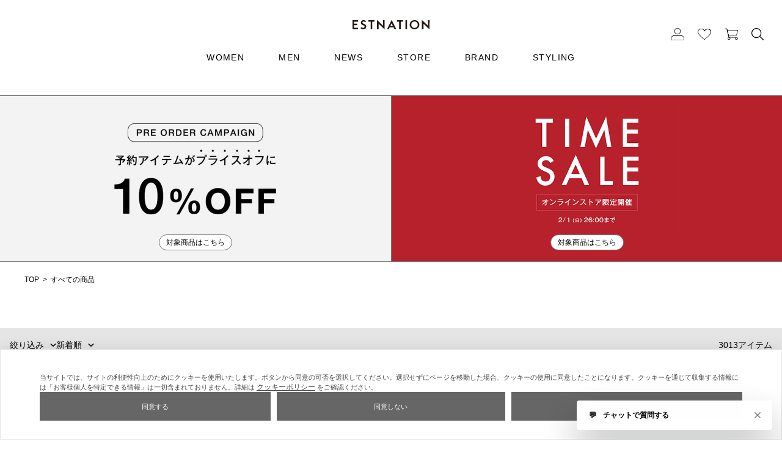

--- FILE ---
content_type: text/html; charset=UTF-8
request_url: https://www.estnation.co.jp/item
body_size: 57428
content:






<!DOCTYPE html>
<html lang="ja" xmlns:og="http://ogp.me/ns#">
<head>
	<meta charset="UTF-8" />
	<meta http-equiv="content-type" content="text/html; charset=utf-8" />
	<meta http-equiv="Pragma" content="no-cache">
	<meta http-equiv="Cache-Control" content="no-cache">
	<meta http-equiv="Expires" content="-1">
		
				<title>すべての商品 商品一覧｜ESTNATION ONLINE STORE｜エストネーション 公式通販</title>
<meta name="description" content=" の商品一覧です。ESTNATION ONLINE STOREでは、セレクトブランドから上質なオリジナルまで最旬アイテムを取り揃えております。10,000円以上のご購入で送料無料。ポイントなど会員サービスの一部は店舗共通でご利用いただけます。" />
<meta name="keywords" content=",ESTNATION,エストネーション,The SAZABY LEAGUE,サザビーリーグ,公式,通販,オンラインストア,ONLINE STORE" />
		<link rel="shortcut icon" href="/favicon.ico" />

							<link rel="canonical" href="https://www.estnation.co.jp/item">
						
	<meta http-equiv="Content-Style-Type" content="text/css" />
	<meta http-equiv="Content-Script-Type" content="text/javascript" />
	<meta name="viewport" content="width=device-width, minimum-scale=1.0, maximum-scale=1.0" />
	<meta name="format-detection" content="telephone=no" />

	<link rel='stylesheet' href='//fonts.googleapis.com/css?family=Oswald:400,300' type='text/css'>
	<link rel="stylesheet" href="//maxcdn.bootstrapcdn.com/font-awesome/4.3.0/css/font-awesome.min.css">
		<link type="text/css" rel="stylesheet" href="https://www.estnation.co.jp/assets/front/css/normalize.css?1626326570" />

		<link type="text/css" rel="stylesheet" href="https://www.estnation.co.jp/assets/front/css/foundation.min.css?1626326568" />

		<link type="text/css" rel="stylesheet" href="https://www.estnation.co.jp/assets/front/css/base.css?1626326566" />

		<link type="text/css" rel="stylesheet" href="https://www.estnation.co.jp/assets/front/css/style.css?1742893941" />

		<link type="text/css" rel="stylesheet" href="https://www.estnation.co.jp/assets/front/css/item.css?1749627456" />

		<link type="text/css" rel="stylesheet" href="https://www.estnation.co.jp/assets/front/css/pure-drawer.css?1626326571" />

		<script type="text/javascript" src="https://www.estnation.co.jp/assets/front/js/vendor/modernizr.js?1626326593"></script>

		<script type="text/javascript" src="https://www.estnation.co.jp/assets/front/js/vendor/jquery.min.js?1626326592"></script>

	<script>jQuery.migrateMute = true</script>		<script type="text/javascript" src="https://www.estnation.co.jp/assets/front/js/vendor/jquery-migrate-3.3.2.js?1626326591"></script>

	<!--[if lt IE 9]>
		<base href="<: c().config.static_url_base :>" target="_self">

			<script type="text/javascript" src="https://www.estnation.co.jp/assets/front/js/vendor/html5shiv.js?1626326591"></script>

			<script type="text/javascript" src="https://www.estnation.co.jp/assets/front/js/vendor/nwmatcher-1.2.5-min.js?1626326593"></script>

			<script type="text/javascript" src="https://www.estnation.co.jp/assets/front/js/vendor/selectivizr-1.0.3b.js?1626326594"></script>

			<script type="text/javascript" src="https://www.estnation.co.jp/assets/front/js/vendor/respond.min.js?1626326594"></script>

	<![endif]-->
		<script type="text/javascript" src="https://www.estnation.co.jp/assets/front/js/script.js?1727751470"></script>


			<link type="text/css" rel="stylesheet" href="https://www.estnation.co.jp/assets/front/css/common-style.css?1755849737" />

		<script type="text/javascript" src="https://www.estnation.co.jp/assets/front/js/estnation.js?1710224495"></script>

	
	<meta property="og:title" content="すべての商品 商品一覧｜ESTNATION ONLINE STORE｜エストネーション 公式通販" />
	<meta property="og:type" content="article" />

	<meta property="og:url" content="https://www.estnation.co.jp/item" />
	
	<meta property="og:image" content="https://www.estnation.co.jp/assets/front/img/ogp_image.png" />
	<meta property="og:site_name" content="エストネーション公式サイト" />
	<meta property="og:description" content=" の商品一覧です。ESTNATION ONLINE STOREでは、セレクトブランドから上質なオリジナルまで最旬アイテムを取り揃えております。10,000円以上のご購入で送料無料。ポイントなど会員サービスの一部は店舗共通でご利用いただけます。" />
	<meta name="twitter:card" content="summary" />

			<script type="text/javascript" src="https://www.estnation.co.jp/assets/front/js/lib/jquery.cookie.js?1626326589"></script>

		<script type="text/javascript" src="https://www.estnation.co.jp/assets/front/js/jquery.popup.js?1626326583"></script>

	
		<script type="text/javascript">
		var unisuggest_url = 'https://s3bizprd.ukw.jp/qsuggest/v1/estnation/';
	</script>
		<script type="text/javascript" src="https://www.estnation.co.jp/assets/front/js/unisuggest/unisuggest.js?1759715165"></script>

	
	
		<script type="text/javascript" src="https://www.estnation.co.jp/assets/front/js/favorite.js?1752548058"></script>


	
	
	<script type="text/javascript">
		var base_url		= 'https://www.estnation.co.jp';
		var base_url_ssl	= 'https://www.estnation.co.jp';
		var device_base_url = '/';
		var apis_url_base   = '/apis/';
		var login_cust_id   = '';
		var store_id		= '1';
		var store_name	  = 'エストネーション公式サイト';
		var dnp_customer_number = '';
		var real_shop_card_no= '';
		var ga_dimension1   = '';
	</script>

			<script type="text/javascript" src="https://www.estnation.co.jp/assets/front/js/jquery.gtm_google_analytics_ec.js?1734485432"></script>

	
		<script type="text/javascript">
		function initializeCustomer(_login_cust_id, _ga_dimension1) {
					}

		$(window).on('load', function() {
			SyncDispInit.execute();
			// sendTaglog();
		});
	</script>

		<script type="text/javascript">
var dataLayer = dataLayer || [];
dataLayer.push({
	PageType: 'Listingpage',
	HashedEmail: '',
	ProductIDList: ["6115841011351","6115813011355","6115812011353",],
	gtmAdsPageType: 'category',
	gtmAdsProductId: '',
	gtmAdsProductValue: ''
});

var currentSexId = '0';
var AdsPageType = "category";
var AdsProductId = "";
var AdsProductValue = "";
</script>

	
		
		
					
			
	<!-- Google Tag Manager -->
	<script>
		(function(w,d,s,l,i) {

			w[l]=w[l]||[];
			w[l].push({'gtm.start': new Date().getTime(),event:'gtm.js'});
			var f=d.getElementsByTagName(s)[0], j=d.createElement(s),dl=l!='dataLayer'?'&l='+l:'';
			j.async=true;
			j.src= 'https://www.googletagmanager.com/gtm.js?id='+i+dl;
			f.parentNode.insertBefore(j,f);

		})(window,document,'script','dataLayer','GTM-KV6C3TK');
	</script>
	<!-- End Google Tag Manager -->

			<link type="text/css" rel="stylesheet" href="https://www.estnation.co.jp/assets/front/css/swiper.css?1626326574" />

		<script type="text/javascript" src="https://www.estnation.co.jp/assets/front/js/jquery.waypoints.js?1626326584"></script>

		<script type="text/javascript" src="https://www.estnation.co.jp/assets/front/js/swiper.js?1626326585"></script>

		<link type="text/css" rel="stylesheet" href="https://www.estnation.co.jp/assets/front/css/item_list_unisearch.css?1738130006" />

		<script type="text/javascript" src="https://www.estnation.co.jp/assets/front/js/vendor/flexslider/jquery.flexslider-min.js?1626326595"></script>

		<script type="text/javascript" src="https://www.estnation.co.jp/assets/front/js/item_list_unisearch.js?1744076970"></script>

	
<link rel="next" href="https://www.estnation.co.jp/item?page=2" />
	<link rel="stylesheet" href="https://cdnjs.cloudflare.com/ajax/libs/noUiSlider/15.6.1/nouislider.css">
	<script src="https://cdnjs.cloudflare.com/ajax/libs/noUiSlider/15.6.1/nouislider.min.js"></script>


			<script type="application/ld+json">
	{
		"@context": "https://schema.org",
		"@type": "BreadcrumbList",
		"itemListElement":
		[
						{
				"@type": "ListItem",
				"position": 1,
				"item":
				{
					"@id": "https://www.estnation.co.jp",
					"name": "HOME"
				}
			}
						,
			{
				"@type": "ListItem",
				"position": 2,
				"item":
				{
																										"@id": "https://www.estnation.co.jp/item",
					"name": "すべての商品"
				}
			}
					]
	}
</script>	
					
<script type="text/javascript">
	var _ukwhost = "uabizprd.ukw.jp";
	var _ukwq = [];

	function sendTaglog() {	
				_ukwq.push(['_setClient', 'estnation']);
		_ukwq.push(['_setReqURL', location.href]);
		_ukwq.push(['_setRefURL', document.referrer]);

		var taglog_display = 'sp';
		if (749 < $(window).width()) {
			taglog_display = 'pc';
		}
		_ukwq.push(['_setDisplay', taglog_display]);
		_ukwq.push(['_setLoginID', ""]);

								_ukwq.push(['_setNumHit', '3013']);
			_ukwq.push(['_setNumDisp', '60']);

							_ukwq.push(['_setNumPage', '1']);
			
						_ukwq.push(['_setWord', ""]);

			_ukwq.push(['_setBrand', ""]);

			var taglog_item_results = [];
							taglog_item_results.push("1_21_6115841011351");
							taglog_item_results.push("1_21_6115813011355");
							taglog_item_results.push("1_21_6115812011353");
							taglog_item_results.push("1_21_6115811011358");
							taglog_item_results.push("1_21_6115811011350");
							taglog_item_results.push("1_21_6115810011348");
							taglog_item_results.push("1_21_6115809011352");
							taglog_item_results.push("1_21_6115807011356");
							taglog_item_results.push("1_3417_6110912010290");
							taglog_item_results.push("1_3417_6110910010295");
							taglog_item_results.push("1_3417_6110910010294");
							taglog_item_results.push("1_3417_6110907010299");
							taglog_item_results.push("1_3417_6110912010293");
							taglog_item_results.push("1_21_6115807011357");
							taglog_item_results.push("1_21_6115805011346");
							taglog_item_results.push("1_21_6110115010303");
							taglog_item_results.push("1_2407_6115841011291");
							taglog_item_results.push("1_2407_6115812011301");
							taglog_item_results.push("1_2407_6115811011293");
							taglog_item_results.push("1_890_6110911010265");
							taglog_item_results.push("1_890_6110904120042");
							taglog_item_results.push("1_890_6110904010264");
							taglog_item_results.push("1_3253_6215813050002");
							taglog_item_results.push("1_97_6115811021488");
							taglog_item_results.push("1_3253_6115810031811");
							taglog_item_results.push("1_97_6115809021489");
							taglog_item_results.push("1_3551_6115807031834");
							taglog_item_results.push("1_3551_6115805031833");
							taglog_item_results.push("1_97_6115804021487");
							taglog_item_results.push("1_890_6110904020265");
							taglog_item_results.push("1_3614_6110904020248");
							taglog_item_results.push("1_1739_6115830031751");
							taglog_item_results.push("1_1739_6115822021538");
							taglog_item_results.push("1_1739_6115822021537");
							taglog_item_results.push("1_1732_6115822021536");
							taglog_item_results.push("1_1732_6115822021535");
							taglog_item_results.push("1_506_6115813011263");
							taglog_item_results.push("1_633_6114012030030");
							taglog_item_results.push("1_633_6114012020091");
							taglog_item_results.push("1_633_6114010020084");
							taglog_item_results.push("1_633_6114009030031");
							taglog_item_results.push("1_633_6114006020095");
							taglog_item_results.push("1_890_6110913030263");
							taglog_item_results.push("1_890_6110912030278");
							taglog_item_results.push("1_890_6110912030277");
							taglog_item_results.push("1_890_6110912030275");
							taglog_item_results.push("1_890_6110911030283");
							taglog_item_results.push("1_3417_6110911020260");
							taglog_item_results.push("1_890_6110909030264");
							taglog_item_results.push("1_890_6110907020231");
							taglog_item_results.push("1_890_6110912020243");
							taglog_item_results.push("1_890_6110912020242");
							taglog_item_results.push("1_890_6110911020256");
							taglog_item_results.push("1_890_6110910020236");
							taglog_item_results.push("1_890_6110907020237");
							taglog_item_results.push("1_890_6110905020239");
							taglog_item_results.push("1_890_4210046086009");
							taglog_item_results.push("1_890_6110907010286");
							taglog_item_results.push("1_890_6110904010285");
							taglog_item_results.push("1_890_6110909010270");
						_ukwq.push(['_setSearchResult', taglog_item_results.join(',')]);

			var taglog_sort = '';
												taglog_sort = '';
										_ukwq.push(['_setSort', taglog_sort]);

			var taglog_category = [];
						_ukwq.push(['_setCategory', taglog_category.join(':')]);

			var taglog_params = [];
			const searchParams = new URLSearchParams(window.location.search);
			searchParams.forEach(function(value, key) {
				if (value == '') {
					return;
				}
				
				var taglog_param_list = [
					'sex_id',
					'goods_status_id',
					'outlet',
					'price_from',
					'price_to',
					'color_search_group_id',
					'sold',
					'is_customize_order',
					'type',
					'sale',
					'stock'
				]
				
				if (taglog_param_list.includes(key)) {
					// key == typeだった時、valueに応じてkeyを変更
					if (key == 'type') {
						if (value == 1 || value == 90) {
							key = 'goods_status_id';
						} else if (value == 100) {
							key = 'is_customize_order';
						} else if (value == 102) {
							key = 'sale';
						} else if (value == 101) {
							key = 'outlet';
						}
					}

					if (key == 'stock' && value == 2) {
						return;
					}
					taglog_params.push(key);
				}
			});
			_ukwq.push(['_setFilter', taglog_params.join(',')]);

//			_ukwq.push(['_setP1ReqID', '']);

			_ukwq.push(['_sendSearchLog'] );
		
        		(function() {
			var _ukt = document.createElement('script'); _ukt.type = 'text/javascript'; _ukt.async = true;
			_ukt.src = '//' + _ukwhost + '/taglog/ukwlg.js';
			var _uks = document.getElementsByTagName('script')[0]; _uks.parentNode.insertBefore(_ukt,_uks);
		})();
	}

    	function sendTaglogCart(goods_list) {
		var taglog_cart_add = [];
		var goods_list = data.goods_list;

		for (var index in goods_list) {
			var goods = goods_list[index];
			var cart_detail = [];

			cart_detail.push(goods.list_disp_manage_code);
			cart_detail.push(goods.pod);
			cart_detail.push(goods.current_price_tax_in.replace(',', ''));

			taglog_cart_add.push(cart_detail.join(':'))
		}

		_ukwq.push(['_setCartIn', taglog_cart_add.join(',')]);
		_ukwq.push(['_sendCartLog'] );
	}
</script>
	
		
		<script>
			(function(d) {
				var config = {
					kitId: 'ify0cbq',
					scriptTimeout: 3000,
					async: true
				},
				h=d.documentElement,t=setTimeout(function(){h.className=h.className.replace(/\bwf-loading\b/g,"")+" wf-inactive";},config.scriptTimeout),tk=d.createElement("script"),f=false,s=d.getElementsByTagName("script")[0],a;h.className+=" wf-loading";tk.src='https://use.typekit.net/'+config.kitId+'.js';tk.async=true;tk.onload=tk.onreadystatechange=function(){a=this.readyState;if(f||a&&a!="complete"&&a!="loaded")return;f=true;clearTimeout(t);try{Typekit.load(config)}catch(e){}};s.parentNode.insertBefore(tk,s)
			})(document);
		</script>
	

		<link rel="stylesheet" href="https://use.typekit.net/fog1rpl.css">
	
		<script>
			(function(d) {
				var config = {
				kitId: 'oki2erd',
				scriptTimeout: 3000,
				async: true
				},
				h=d.documentElement,t=setTimeout(function(){h.className=h.className.replace(/\bwf-loading\b/g,"")+" wf-inactive";},config.scriptTimeout),tk=d.createElement("script"),f=false,s=d.getElementsByTagName("script")[0],a;h.className+=" wf-loading";tk.src='https://use.typekit.net/'+config.kitId+'.js';tk.async=true;tk.onload=tk.onreadystatechange=function(){a=this.readyState;if(f||a&&a!="complete"&&a!="loaded")return;f=true;clearTimeout(t);try{Typekit.load(config)}catch(e){}};s.parentNode.insertBefore(tk,s)
		})(document);
		</script>
	
</head>
<body>

<!-- Google Tag Manager (noscript) -->
<noscript><iframe src="https://www.googletagmanager.com/ns.html?id=GTM-KV6C3TK" height="0" width="0" style="display:none;visibility:hidden"></iframe></noscript>
<!-- End Google Tag Manager (noscript) -->

<script type="text/javascript">
	var dataLayer = dataLayer || [];

	var data_layer = {
		page_type: "goods_top",
		page_category: "item",
		page_name: document.title,
		member_login_status: "3"
	};


																																																																																																																																																																																																																																																																																																																																																																																																																																							data_layer.commodity_number_list = ["6115841011351","6115813011355","6115812011353","6115811011358","6115811011350","6115810011348","6115809011352","6115807011356","6110912010290","6110910010295","6110910010294","6110907010299","6110912010293","6115807011357","6115805011346","6110115010303","6115841011291","6115812011301","6115811011293","6110911010265","6110904120042","6110904010264","6215813050002","6115811021488","6115810031811","6115809021489","6115807031834","6115805031833","6115804021487","6110904020265","6110904020248","6115830031751","6115822021538","6115822021537","6115822021536","6115822021535","6115813011263","6114012030030","6114012020091","6114010020084","6114009030031","6114006020095","6110913030263","6110912030278","6110912030277","6110912030275","6110911030283","6110911020260","6110909030264","6110907020231","6110912020243","6110912020242","6110911020256","6110910020236","6110907020237","6110905020239","4210046086009","6110907010286","6110904010285","6110909010270"];
	data_layer.goods_name1_list = ["プリーツデニム","チューリップスリーブ フレンチテリートップス","ニットポロ","コンパクトリブチューリップドレス","ポプリン ルーシュスリーブ ドレス","ドローコード ヘムストライプシャツ","プリーツユーティリティスカート","ダブルプリーツ ワイドレッグパンツ","アセテートシルク2WAYプルオーバー","フロントスリット ノースリーブブラウス","サテンストライプ ネックドレープブラウス","ギャザータックドレープパンツ","モニカUネックプルオーバー","オリガミプリーツショーツ","テクニカルジャケット","デニム ミニ マーケット トートバッグ","デニム ドッキングジャケット","ペプラム ドッキングプルオーバー","ポプリンドレス","バックベルト サロペット","ファンシーツイードジャケット","ダブル1Bテーラードジャケット","コットンジャージー コンビサークルスリーブTシャツ《ESTNATION EXCLUSIVE》","ドレープワンピース《ESTNATION EXCLUSIVE》","ボウタイブラウス《ESTNATION EXCLUSIVE》","タイトスカート《ESTNATION EXCLUSIVE》","ナイロンショートパンツ《ESTNATION EXCLUSIVE》","ナイロンブルゾン《ESTNATION EXCLUSIVE》","アシンメトリージャケット《ESTNATION EXCLUSIVE》","ブローチ付き フクレジャガード ジャケット《EXCLUSIVE》","テーラードジャケット","プリント カジュアルハット《ESTNATION EXCLUSIVE》","シルク プリントスカーフ《ESTNATION EXCLUSIVE》","シルク プリントスカーフ《ESTNATION EXCLUSIVE》","ダイヤ型プリントスカーフ《ESTNATION EXCLUSIVE》 ","ダイヤ型プリントスカーフ《ESTNATION EXCLUSIVE》","パールネックレスTシャツ《ESTNATION EXCLUSIVE》 ","メッシュニットカーディガン＜PERMANENT＞","レースニットカーディガン＜PERMANENT＞","ボートネックシャツ","メッシュニットスカート＜PERMANENT＞","ベルトディテールジレ＜PERMANENT＞","シャーリング フラワー Tシャツ","バイカラーVネックカーディガン","バイカラーニットベスト","襟付きニット《EXCLUSIVE》","フレアフォルム コンビニットワンピース","テーラードIラインワンピース","梳毛タイトペチレーススカート","ボックスタックワイドパンツ","マルチWAY レイヤードニット","クロシェポイント シアーニット","ギャザーシャツ フレアワンピース","ピンストライプ ビスチェ","ピンストライプ ツータック パンツ","タックギャザー バルーンブルゾン","ポインテッドトゥパンプス","ドスキン ワンタックパンツ","ドスキン メタルダブルジャケット","トリアセバイヤス スカート"];
	data_layer.brand_id_list = ["21","21","21","21","21","21","21","21","3417","3417","3417","3417","3417","21","21","21","2407","2407","2407","890","890","890","3253","97","3253","97","3551","3551","97","890","3614","1739","1739","1739","1732","1732","506","633","633","633","633","633","890","890","890","890","890","3417","890","890","890","890","890","890","890","890","890","890","890","890"];
	data_layer.brand_name_list = ["3.1 phillip lim","3.1 phillip lim","3.1 phillip lim","3.1 phillip lim","3.1 phillip lim","3.1 phillip lim","3.1 phillip lim","3.1 phillip lim","ESTNATION THE FIRST","ESTNATION THE FIRST","ESTNATION THE FIRST","ESTNATION THE FIRST","ESTNATION THE FIRST","3.1 phillip lim","3.1 phillip lim","3.1 phillip lim","SACAI","SACAI","SACAI","ESTNATION","ESTNATION","ESTNATION","BOWTE","AKIKO OGAWA.","BOWTE","AKIKO OGAWA.","Marmot","Marmot","AKIKO OGAWA.","ESTNATION","ESSENCEOFLUXURY","MANTERO","MANTERO","MANTERO","MANIPURI","MANIPURI","CARVEN","COLUMN","COLUMN","COLUMN","COLUMN","COLUMN","ESTNATION","ESTNATION","ESTNATION","ESTNATION","ESTNATION","ESTNATION THE FIRST","ESTNATION","ESTNATION","ESTNATION","ESTNATION","ESTNATION","ESTNATION","ESTNATION","ESTNATION","ESTNATION","ESTNATION","ESTNATION","ESTNATION"];
	data_layer.category_name1_list = [];
	data_layer.category_name2_list = [];
	data_layer.category_name3_list = [];
	data_layer.category_name4_list = [];
	data_layer.item_list_index = [1,2,3,4,5,6,7,8,9,10,11,12,13,14,15,16,17,18,19,20,21,22,23,24,25,26,27,28,29,30,31,32,33,34,35,36,37,38,39,40,41,42,43,44,45,46,47,48,49,50,51,52,53,54,55,56,57,58,59,60];
	



		


dataLayer.push(data_layer);
</script>


<script type="text/javascript">
	$(document).on('click', '[data-ga_ec_goods_link]', function(eve) {
		var targetDataAttributes = $(this).parents('[data-ga_ec_goods]').data();
		var categories = targetDataAttributes.ga_ec_goods_category.split('/');
		var sendData = {
			"event": "select_item",
			"customer_id": data_layer.customer_id,
			"dnp_customer_number": data_layer.dnp_customer_number,
			"unique_code": data_layer.unique_code,
			"commodity_number": String(targetDataAttributes.ga_ec_goods_id),
			"goods_name1": targetDataAttributes.ga_ec_goods_name,
			"brand_name": targetDataAttributes.ga_ec_goods_brand,
			"index": targetDataAttributes.ga_ec_goods_position
		};

		$(categories).each(function(i, category) {
			i++;
			sendData["category_name" + i] = category;
		});

		dataLayer.push(sendData);
	});
</script>


<div id="wrapper">
		<!-- header -->

<!-- header -->
	
			<header id="header" class="header">
	<nav class="header__nav-left">
		<ul class="nav-left-list tb_only">
			<li><a href="javascript:void(0);" id="nav-menu--show" class="nav-menu"></a></li>
			<li><a href="javascript:void(0);" id="search-area--show">
				<img alt="" width="18" src="https://www.estnation.co.jp/assets/front/img/icon/ico-search-black.svg?1626326655" />
			</a></li>
		</ul>
	</nav>
	<nav class="header__nav">
										<h1 class="header__logo">
			<a href="/">
				<picture>
					<source srcset="/assets/front/img/logo@sp.svg" media="(max-width: 1023px)">
					<img alt="すべての商品 商品一覧" width="250" height="18" src="https://www.estnation.co.jp/assets/front/img/logo-black.svg?1743417359" />
				</picture>
			</a>
		</h1>
				<ul class="nav-list tb_hide">
			<li class="have-child">
				<a href="https://www.estnation.co.jp/women">WOMEN</a>
				<div class="sub-menu">
					<div class="sub-menu__list">
						<dl class="sub-menu__col">
							<dt class="sub-menu__ttl"><a href="/item?sex_id=1">ALL</a></dt>
							<dd>
								<ul class="sub-menu__link-list">
									<li><a href="/item?sex_id=1&type=1">通常商品</a></li>
									<li><a href="/item?sex_id=1&type=90">予約商品</a></li>
									<li><a href="/item?freeword=EXCLUSIVE&sex_id=1">別注商品</a></li>
									<li><a href="/item?sex_id=1&type=101">OUTLET</a></li>
									<li><a href="/checkeditem">閲覧履歴</a></li>
								</ul>
							</dd>
						</dl>	
						<dl class="sub-menu__col">
							<dt class="sub-menu__ttl"><a href="/item?sex_id=1&category_id=1">WEAR</a></dt>
							<dd>
								<ul class="sub-menu__link-list">
									<li><a href="/item?sex_id=1&category_id=4">トップス</a></li>
									<li><a href="/item?sex_id=1&category_id=5">アウター</a></li>
									<li><a href="/item?sex_id=1&category_id=6">パンツ</a></li>
									<li><a href="/item?sex_id=1&category_id=7">スカート</a></li>
									<li><a href="/item?sex_id=1&category_id=8">ワンピース</a></li>
									<li><a href="/item?sex_id=1&category_id=506">セットアップ</a></li>
									<li><a href="/item?sex_id=1&category_id=10">アンダーウェア</a></li>
								</ul>
							</dd>
						</dl>
						<dl class="sub-menu__col">
							<dt class="sub-menu__ttl"><a href="/item?sex_id=1&category_id=2">GOODS</a></dt>
							<dd>
								<ul class="sub-menu__link-list">
									<li><a href="/item?sex_id=1&category_id=12">バッグ</a></li>
									<li><a href="/item?sex_id=1&category_id=13">シューズ</a></li>
									<li><a href="/item?sex_id=1&category_id=14">財布・カードケース</a></li>
									<li><a href="/item?sex_id=1&category_id=15">腕時計</a></li>
									<li><a href="/item?sex_id=1&category_id=502">アイウェア</a></li>
									<li><a href="/item?sex_id=1&category_id=16">ジュエリー・アクセサリー</a></li>
									<li><a href="/item?sex_id=1&category_id=17">レッグウェア</a></li>
									<li><a href="/item?sex_id=1&category_id=18">帽子</a></li>
									<li><a href="/item?sex_id=1&category_id=19">ベルト</a></li>
									<li><a href="/item?sex_id=1&category_id=20">小物</a></li>
									<li><a href="/item?sex_id=1&category_id=21">傘</a></li>
									<li><a href="/item?sex_id=1&category_id=22">ストール・マフラー</a></li>
								</ul>
							</dd>
						</dl>
						<dl class="sub-menu__col">
							<dt class="sub-menu__ttl"><a href="/item?sex_id=1&category_id=3">HOME</a></dt>
							<dd>
								<ul class="sub-menu__link-list">
									<li><a href="/item?sex_id=1&category_id=512">コスメティック</a></li>
									<li><a href="/item?sex_id=1&category_id=23">ガジェット・ステーショナリー</a></li>
									<li><a href="/item?sex_id=1&category_id=29">その他</a></li>
								</ul>
							</dd>
						</dl>
					</div>
				</div>
			</li>
			<li class="have-child">
				<a href="https://www.estnation.co.jp/men">MEN</a>
				<div class="sub-menu">
					<div class="sub-menu__list">
						<dl class="sub-menu__col">
							<dt class="sub-menu__ttl"><a href="/item?sex_id=2">ALL</a></dt>
							<dd>
								<ul class="sub-menu__link-list">
									<li><a href="/item?sex_id=2&type=1">通常商品</a></li>
									<li><a href="/item?sex_id=2&type=90">予約商品</a></li>
									<li><a href="/item?freeword=EXCLUSIVE&sex_id=2">別注商品</a></li>
									<li><a href="/item?sex_id=2&type=101">OUTLET</a></li>
									<li><a href="/checkeditem">閲覧履歴</a></li>
								</ul>
							</dd>
						</dl>	
						<dl class="sub-menu__col">
							<dt class="sub-menu__ttl"><a href="/item?sex_id=2&category_id=1">WEAR</a></dt>
							<dd>
								<ul class="sub-menu__link-list">
									<li><a href="/item?sex_id=2&category_id=4">トップス</a></li>
									<li><a href="/item?sex_id=2&category_id=5">アウター</a></li>
									<li><a href="/item?sex_id=2&category_id=6">パンツ</a></li>
									<li><a href="/item?sex_id=2&category_id=506">セットアップ</a></li>
									<li><a href="/item?sex_id=2&category_id=9">スーツ</a></li>
									<li><a href="/item?sex_id=2&category_id=10">アンダーウェア</a></li>
								</ul>
							</dd>
						</dl>
						<dl class="sub-menu__col">
							<dt class="sub-menu__ttl"><a href="/item?sex_id=2&category_id=2">GOODS</a></dt>
							<dd>
								<ul class="sub-menu__link-list">
									<li><a href="/item?sex_id=2&category_id=11">ネクタイ</a></li>
									<li><a href="/item?sex_id=2&category_id=12">バッグ</a></li>
									<li><a href="/item?sex_id=2&category_id=13">シューズ</a></li>
									<li><a href="/item?sex_id=2&category_id=14">財布・カードケース</a></li>
									<li><a href="/item?sex_id=2&category_id=15">腕時計</a></li>
									<li><a href="/item?sex_id=2&category_id=502">アイウェア</a></li>
									<li><a href="/item?sex_id=2&category_id=16">ジュエリー・アクセサリー</a></li>
									<li><a href="/item?sex_id=2&category_id=17">レッグウェア</a></li>
									<li><a href="/item?sex_id=2&category_id=18">帽子</a></li>
									<li><a href="/item?sex_id=2&category_id=19">ベルト</a></li>
									<li><a href="/item?sex_id=2&category_id=20">小物</a></li>
									<li><a href="/item?sex_id=2&category_id=21">傘</a></li>
									<li><a href="/item?sex_id=2&category_id=22">ストール・マフラー</a></li>
								</ul>
							</dd>
						</dl>
						<dl class="sub-menu__col">
							<dt class="sub-menu__ttl"><a href="/item?sex_id=2&category_id=3">HOME</a></dt>
							<dd>
								<ul class="sub-menu__link-list">
									<li><a href="/item?sex_id=2&category_id=23">ガジェット・ステーショナリー</a></li>
									<li><a href="/item?sex_id=2&category_id=512">コスメティック</a></li>
									<li><a href="/item?sex_id=2&category_id=29">その他</a></li>
								</ul>
							</dd>
						</dl>
					</div>
				</div>
			</li>
			<li><a href="https://www.estnation.co.jp/feature">NEWS</a></li>
			<li><a href="https://www.estnation.co.jp/store">STORE</a></li>
			<li><a href="https://www.estnation.co.jp/brand/womens">BRAND</a></li>
			<li class="have-child--styling"><a href="https://www.estnation.co.jp/styling">STYLING</a>
				<ul class="styling-sub-menu">
					<li><a href="https://www.estnation.co.jp/styling?user_gender=2">WOMEN</a></li>
					<li><a href="https://www.estnation.co.jp/styling?user_gender=1">MEN</a></li>
				</ul>
			</li>
												</ul>
	</nav>
	<nav id="header__nav-right" class="header__nav-right">
		<ul class="nav-right-list">
			<li class="nav__member">
				<a href="https://www.estnation.co.jp/member">
					<picture><img alt="" width="22" src="https://www.estnation.co.jp/assets/front/img/icon/ico-member-black.svg?1628732517" /></picture>
				</a>
			</li>
			<li class="nav__favorite">
				<a href="https://www.estnation.co.jp/member/favorite">
					<picture><img alt="" width="22" src="https://www.estnation.co.jp/assets/front/img/icon/ico-favorite-black.svg?1628732517" /></picture>
				</a>
			</li>
			<li class="nav__cart">
				<a href="https://www.estnation.co.jp/cart">
					<picture><img alt="" width="22" src="https://www.estnation.co.jp/assets/front/img/icon/ico-cart-black.svg?1628732517" /></picture>
					<span id="header_cart_count" class="header_cart_count count hide"></span>
				</a>
			</li>
			<li class="nav__search tb_hide">
				<div id="search-area" class="search-area">
					<form action="/item" method="get" class="search-form" accept-charset="utf-8">
						<div class="search__input">
							<div class="freeword__input">
								<a id="search-area--close" href="javascript:void(0);" class="search-area--close"></a>
								<input id="freeword_pc" class="freeword form_freeword" placeholder="検索ワード" name="freeword" value="" type="text" autocomplete="off">
								<input type="hidden" name="order_by" value="4">
								<input class="submit" name="search" value="" type="submit" id="form_search">
																							</div>
														<div class="autocomplete-box">
								<ul class="autocomplete-box__list keyword"></ul>
								<ul class="autocomplete-box__list category"></ul>
								<ul class="autocomplete-box__list brand"></ul>
								<ul class="autocomplete-box__list productname"></ul>
							</div>
						</div>
					</form>
				</div>
			</li>
		</ul>
	</nav>
	<div id="search-area--sp" class="search-area--sp tb_only">
		<form action="/item" method="get" class="search-form" accept-charset="utf-8">
			<div class="search__input">
				<div class="freeword__input">
					<a id="search-area--close" href="javascript:void(0);" class="search-area--close"></a>
					<input id="freeword_sp" class="freeword form_freeword" placeholder="検索ワード" name="freeword" value="" type="text" autocomplete="off">
					<input type="hidden" name="order_by" value="4">
					<input class="submit" name="search" value="" type="submit" id="form_search--sp">
														</div>
								<div class="autocomplete-box">
					<ul class="autocomplete-box__list keyword"></ul>
					<ul class="autocomplete-box__list category"></ul>
					<ul class="autocomplete-box__list brand"></ul>
					<ul class="autocomplete-box__list productname"></ul>
				</div>
			</div>
		</form>
	</div>
</header>

<div id="nav-menu--sp" class="nav-menu--sp tb_only">
	<div class="nav-menu__list">
			<ul>
				<li class="have-child"><a href="javascript:void(0);">WOMEN</a>
					<ul class="sub-menu">
						<li><a href="https://www.estnation.co.jp/women">TOP</a></li>
						<li>
							<dl class="sub-menu__cat-block">
								<dt class="sub-menu__cat-block__ttl"><a href="/item?sex_id=1">ALL</a></dt>
								<dd>
									<ul>
										<li><a href="/item?sex_id=1&type=1">通常商品</a></li>
										<li><a href="/item?sex_id=1&type=90">予約商品</a></li>
										<li><a href="/item?freeword=EXCLUSIVE&sex_id=1">別注商品</a></li>
										<li><a href="/item?sex_id=1&type=101">OUTLET</a></li>
									</ul>
								</dd>
							</dl>
						</li>
						<li>
							<dl class="sub-menu__cat-block">
								<dt class="sub-menu__cat-block__ttl"><a href="/item?sex_id=1&category_id=1">WEAR</a></dt>
								<dd>
									<ul>
										<li><a href="/item?sex_id=1&category_id=4">トップス</a></li>
										<li><a href="/item?sex_id=1&category_id=5">アウター</a></li>
										<li><a href="/item?sex_id=1&category_id=6">パンツ</a></li>
										<li><a href="/item?sex_id=1&category_id=7">スカート</a></li>
										<li><a href="/item?sex_id=1&category_id=8">ワンピース</a></li>
										<li><a href="/item?sex_id=1&category_id=506">セットアップ</a></li>
										<li><a href="/item?sex_id=1&category_id=10">アンダーウェア</a></li>
									</ul>
								</dd>
							</dl>
						</li>
						<li>
							<dl class="sub-menu__cat-block">
								<dt class="sub-menu__cat-block__ttl"><a href="/item?sex_id=1&category_id=2">GOODS</a></dt>
								<dd>
									<ul>
										<li><a href="/item?sex_id=1&category_id=12">バッグ</a></li>
										<li><a href="/item?sex_id=1&category_id=13">シューズ</a></li>
										<li><a href="/item?sex_id=1&category_id=14">財布・カードケース</a></li>
										<li><a href="/item?sex_id=1&category_id=15">腕時計</a></li>
										<li><a href="/item?sex_id=1&category_id=502">アイウェア</a></li>
										<li><a href="/item?sex_id=1&category_id=16">ジュエリー・アクセサリー</a></li>
										<li><a href="/item?sex_id=1&category_id=17">レッグウェア</a></li>
										<li><a href="/item?sex_id=1&category_id=18">帽子</a></li>
										<li><a href="/item?sex_id=1&category_id=19">ベルト</a></li>
										<li><a href="/item?sex_id=1&category_id=20">小物</a></li>
										<li><a href="/item?sex_id=1&category_id=21">傘</a></li>
										<li><a href="/item?sex_id=1&category_id=22">ストール・マフラー</a></li>
									</ul>
								</dd>
							</dl>
						</li>
						<li>
							<dl class="sub-menu__cat-block">
								<dt class="sub-menu__cat-block__ttl"><a href="/item?sex_id=1&category_id=3">HOME</a></dt>
								<dd>
									<ul>
										<li><a href="/item?sex_id=1&category_id=512">コスメティック</a></li>
										<li><a href="/item?sex_id=1&category_id=23">ガジェット・ステーショナリー</a></li>
										<li><a href="/item?sex_id=1&category_id=29">その他</a></li>
									</ul>
								</dd>
							</dl>
						</li>
					</ul>
				</li>
				<li class="have-child">
					<a href="javascript:void(0);">MEN</a>
					<ul class="sub-menu">
						<li><a href="https://www.estnation.co.jp/men">TOP</a></li>
						<li>
							<dl class="sub-menu__cat-block">
								<dt class="sub-menu__cat-block__ttl"><a href="/item?sex_id=2">ALL</a></dt>
								<dd>
									<ul>
										<li><a href="/item?sex_id=2&type=1">通常商品</a></li>
										<li><a href="/item?sex_id=2&type=90">予約商品</a></li>
										<li><a href="/item?freeword=EXCLUSIVE&sex_id=2">別注商品</a></li>
										<li><a href="/item?sex_id=2&type=101">OUTLET</a></li>
									</ul>
								</dd>
							</dl>
						</li>
						<li>
							<dl class="sub-menu__cat-block">
								<dt class="sub-menu__cat-block__ttl"><a href="/item?sex_id=2&category_id=1">WEAR</a></dt>
								<dd>
									<ul>
										<li><a href="/item?sex_id=2&category_id=4">トップス</a></li>
										<li><a href="/item?sex_id=2&category_id=5">アウター</a></li>
										<li><a href="/item?sex_id=2&category_id=6">パンツ</a></li>
										<li><a href="/item?sex_id=2&category_id=506">セットアップ</a></li>
										<li><a href="/item?sex_id=2&category_id=9">スーツ</a></li>
										<li><a href="/item?sex_id=2&category_id=10">アンダーウェア</a></li>
									</ul>
								</dd>
							</dl>
						</li>
						<li>
							<dl class="sub-menu__cat-block">
								<dt class="sub-menu__cat-block__ttl"><a href="/item?sex_id=2&category_id=2">GOODS</a></dt>
								<dd>
									<ul>
										<li><a href="/item?sex_id=2&category_id=11">ネクタイ</a></li>
										<li><a href="/item?sex_id=2&category_id=12">バッグ</a></li>
										<li><a href="/item?sex_id=2&category_id=13">シューズ</a></li>
										<li><a href="/item?sex_id=2&category_id=14">財布・カードケース</a></li>
										<li><a href="/item?sex_id=2&category_id=15">腕時計</a></li>
										<li><a href="/item?sex_id=2&category_id=502">アイウェア</a></li>
										<li><a href="/item?sex_id=2&category_id=16">ジュエリー・アクセサリー</a></li>
										<li><a href="/item?sex_id=2&category_id=17">レッグウェア</a></li>
										<li><a href="/item?sex_id=2&category_id=18">帽子</a></li>
										<li><a href="/item?sex_id=2&category_id=19">ベルト</a></li>
										<li><a href="/item?sex_id=2&category_id=20">小物</a></li>
										<li><a href="/item?sex_id=2&category_id=21">傘</a></li>
										<li><a href="/item?sex_id=2&category_id=22">ストール・マフラー</a></li>

									</ul>
								</dd>
							</dl>
						</li>
						<li>
							<dl class="sub-menu__cat-block">
								<dt class="sub-menu__cat-block__ttl"><a href="/item?sex_id=2&category_id=3">HOME</a></dt>
								<dd>
									<ul>
										<li><a href="/item?sex_id=2&category_id=23">ガジェット・ステーショナリー</a></li>
										<li><a href="/item?sex_id=2&category_id=512">コスメティック</a></li>
										<li><a href="/item?sex_id=2&category_id=29">その他</a></li>
									</ul>
								</dd>
							</dl>
						</li>
					</ul>
				</li>

				<li class="have-child"><a href="javascript:void(0);">STYLING</a>
					<ul class="sub-menu">
						<li><a href="https://www.estnation.co.jp/styling">ALL</a></li>
						<li><a href="https://www.estnation.co.jp/styling?user_gender=2">WOMEN</a></li>
						<li><a href="https://www.estnation.co.jp/styling?user_gender=1">MEN</a></li>
					</ul>
				</li>
																	<li><a href="https://www.estnation.co.jp/feature">NEWS</a></li>
				<li><a href="https://www.estnation.co.jp/store">STORE</a></li>
				<li><a href="https://www.estnation.co.jp/brand/womens">BRAND</a></li>
				<li><a href="https://www.estnation.co.jp/information">INFORMATION</a></li>
				<li><a href="https://www.estnation.co.jp/checkeditem">閲覧履歴</a></li>
			</ul>
			<div class="nav-menu__bottom">
				<ul class="sns-list">
					<li><a target="_blank" href="https://www.instagram.com/estnation_jp"><img alt="" width="20" src="https://www.estnation.co.jp/assets/front/img/icon/ico-insta-black.svg?1626326653" /></a></li>
					<li><a target="_blank" href="https://www.facebook.com/estnation"><img alt="" width="22" src="https://www.estnation.co.jp/assets/front/img/icon/ico-fb-black.svg?1626326652" /></a></li>
					<li><a target="_blank" href="https://twitter.com/estnation"><img alt="" width="20" src="https://www.estnation.co.jp/assets/front/img/icon/ico-x-black.svg?1706753586" /></a></li>
					<li><a target="_blank" href="https://page.line.me/akh7194l"><img alt="" width="20" src="https://www.estnation.co.jp/assets/front/img/icon/ico-line-black.svg?1626326653" /></a></li>
				</ul>
				<ul class="app-list">
					<li><a target="_blank" href="https://yappli.plus/estnation/"><img alt="" width="239" src="https://www.estnation.co.jp/assets/front/img/apple-store.svg?1626857567" /></a></li>
					<li class="app--google"><a target="_blank" href="https://play.google.com/store/apps/details?id=li.yapp.app1AEE1E90&hl=ja&gl=US"><img alt="" width="239" src="https://www.estnation.co.jp/assets/front/img/google-play-badge.svg?1626857567" /></a></li>
				</ul>
				<ul>
					<li><a href="https://www.estnation.co.jp/members">メンバーサービス</a></li>
					<li><a href="https://www.estnation.co.jp/help">HELP</a></li>
					<li><a href="https://www.estnation.co.jp/faq">FAQ</a></li>
					<li><a href="https://www.estnation.co.jp/contact">CONTACT</a></li>
					<li><a href="https://www.estnation.co.jp/mailmagazine/add">MAIL MAGAZINE</a></li>
					<li><a href="https://www.estnation.co.jp/company">会社概要</a></li>
					<li><a href="https://www.estnation.co.jp/recruit">採用情報</a></li>
					<li><a href="https://www.estnation.co.jp/terms">利用規約</a></li>
					<li><a href="https://www.estnation.co.jp/privacy">個人情報保護方針</a></li>
					<li><a href="https://www.estnation.co.jp/cookie_policy">クッキーポリシー</a></li>
					<li><a href="https://www.estnation.co.jp/legal">特定商取引法に基づく通販の表記</a></li>
				</ul>
			</div>
		</div>
</div>
	
<!-- /header -->

			<div class="crumbsList">
        <div class="row">
        <div class="small-12 column">
            <!-- bread crumbs -->
            <ol class="clearfix">
                <li class="first"><a href="https://www.estnation.co.jp/">TOP</a></li>
                                                                                                                <li class="child leftArrow last"><span>すべての商品</span></li>
                                                                        </ol>
            <!-- /bread crumbs -->
        </div>
    </div>
    </div>
	
		<div id="goods_quick_view" class="reveal-modal" data-reveal=""></div>

			
	<div class="mainContents">
		<div id="overlay" class="overlay"></div>

		<div class="scrollable-buttons">
									
						
																																																																			
												
		</div>
				
		

			<div class="row search-area">
				<div class="search-area__inner">
					<div class="searchArea">
						<div class="top-button-container">
							<div class="searchItem conditions">
								<a data-slide="filter" class="slide--show" href="javascript:void(0)">絞り込み</a>
							</div>
							<div class="searchItem conditions">
								<a data-slide="sort" class="slide--show" href="javascript:void(0)">新着順</a>
							</div>
						</div>
					</div>
					<p class="num">3013アイテム</p>
				</div>
			</div>
			<div class="row"><div class="itemList"><form action="https://www.estnation.co.jp/item" method="get" id="filterForm" aria-hidden="true" accept-charset="utf-8"><div class="drawer-area"><div class="pc-menu-list"><input name="goods_group_id" value="" type="hidden" id="form_goods_group_id" /><input name="category_id" value="" type="hidden" id="form_category_id" /><input name="brand_id" value="" type="hidden" id="form_brand_id" /><input name="type" value="" type="hidden" id="form_type" /><input name="color_search_group_id" value="" type="hidden" id="form_color_search_group_id" /><input name="price_to" value="" type="hidden" id="form_price_to" /><input name="price_from" value="" type="hidden" id="form_price_from" /><input name="sex_id" value="" type="hidden" id="form_sex_id" /><input name="stock" value="" type="hidden" id="form_stock" /><div id="slide-box--filter" class="slide-box searchArea"><div class="filter-close-container"><span class="close-filter-btn pc"><svg width="14" height="14" viewBox="0 0 14 14" fill="none" xmlns="http://www.w3.org/2000/svg"><path d="M14 1.41L12.59 0L7 5.59L1.41 0L0 1.41L5.59 7L0 12.59L1.41 14L7 8.41L12.59 14L14 12.59L8.41 7L14 1.41Z" fill="black"/></svg></span><span>絞り込み</span><span></span><span class="close-filter-btn sp"><svg width="14" height="14" viewBox="0 0 14 14" fill="none" xmlns="http://www.w3.org/2000/svg"><path d="M14 1.41L12.59 0L7 5.59L1.41 0L0 1.41L5.59 7L0 12.59L1.41 14L7 8.41L12.59 14L14 12.59L8.41 7L14 1.41Z" fill="black"/></svg></span></div><div class="filter-body-wrapper"><div class="filter-search-container"><input id="freeword" class="freeword form_freeword unisearch" placeholder="検索ワード" name="freeword" value="" type="text" autocomplete="off"></div><div class="autocomplete-box unisearch"><ul class="autocomplete-box__list keyword"></ul><ul class="autocomplete-box__list category"></ul><ul class="autocomplete-box__list brand"></ul><ul class="autocomplete-box__list productname"></ul></div><div class="filter-gender-select"><a id="womens-btn">WOMENS</a><a id="mens-btn">MENS</a></div><ul class="filter-list filter-list-wrapper" id="womens_filter" style="display: block;" data-sex_id="1"><li class="pc-category searchItem conditions"><a class="open-list--show sm-category-btn" id="category-btn" href="javascript:void(0)"><span>カテゴリー</span><div class="category filter-buttons"></div></a><ul class="category-choice open-list open-list--show filter-list pc-contents" style="display: none;"><span class="top-category-label">WEAR</span><input type="checkbox" name="category_ids"  value="1" id="womens_filter_pc-category-1" label="WEAR"><li><a class="open-list--show main-category" href="javascript:void(0)">トップス</a><ul class="open-list open-list--show filter-list__inner sub-caregory" style="display: none;"><li class="sub-category-item all-item"><input type="checkbox" name="category_ids"  value="1:4" id="womens_filter_pc-category-4" label="すべてのトップス"><label for="womens_filter_pc-category-4">すべてのトップス</label></li><li class="sub-category-item child-item"><input type="checkbox" name="category_ids"  value="1:4:30" id="womens_filter_pc-category-30"><label for="womens_filter_pc-category-30">Tシャツ・カットソー</label></li><li class="sub-category-item child-item"><input type="checkbox" name="category_ids"  value="1:4:31" id="womens_filter_pc-category-31"><label for="womens_filter_pc-category-31">シャツ・ブラウス</label></li><li class="sub-category-item child-item"><input type="checkbox" name="category_ids"  value="1:4:32" id="womens_filter_pc-category-32"><label for="womens_filter_pc-category-32">ポロシャツ</label></li><li class="sub-category-item child-item"><input type="checkbox" name="category_ids"  value="1:4:33" id="womens_filter_pc-category-33"><label for="womens_filter_pc-category-33">ニット・セーター</label></li><li class="sub-category-item child-item"><input type="checkbox" name="category_ids"  value="1:4:35" id="womens_filter_pc-category-35"><label for="womens_filter_pc-category-35">パーカー・スウェット</label></li><li class="sub-category-item child-item"><input type="checkbox" name="category_ids"  value="1:4:37" id="womens_filter_pc-category-37"><label for="womens_filter_pc-category-37">カーディガン・ボレロ</label></li><li class="sub-category-item child-item"><input type="checkbox" name="category_ids"  value="1:4:38" id="womens_filter_pc-category-38"><label for="womens_filter_pc-category-38">タンクトップ</label></li><li class="sub-category-item child-item"><input type="checkbox" name="category_ids"  value="1:4:39" id="womens_filter_pc-category-39"><label for="womens_filter_pc-category-39">キャミソール</label></li></ul></li><li><a class="open-list--show main-category" href="javascript:void(0)">アウター</a><ul class="open-list open-list--show filter-list__inner sub-caregory" style="display: none;"><li class="sub-category-item all-item"><input type="checkbox" name="category_ids"  value="1:5" id="womens_filter_pc-category-5" label="すべてのアウター"><label for="womens_filter_pc-category-5">すべてのアウター</label></li><li class="sub-category-item child-item"><input type="checkbox" name="category_ids"  value="1:5:40" id="womens_filter_pc-category-40"><label for="womens_filter_pc-category-40">ジャケット</label></li><li class="sub-category-item child-item"><input type="checkbox" name="category_ids"  value="1:5:45" id="womens_filter_pc-category-45"><label for="womens_filter_pc-category-45">ブルゾン</label></li><li class="sub-category-item child-item"><input type="checkbox" name="category_ids"  value="1:5:52" id="womens_filter_pc-category-52"><label for="womens_filter_pc-category-52">コート</label></li><li class="sub-category-item child-item"><input type="checkbox" name="category_ids"  value="1:5:47" id="womens_filter_pc-category-47"><label for="womens_filter_pc-category-47">ダウンジャケット・ダウンベスト</label></li><li class="sub-category-item child-item"><input type="checkbox" name="category_ids"  value="1:5:56" id="womens_filter_pc-category-56"><label for="womens_filter_pc-category-56">ジレ・ベスト</label></li><li class="sub-category-item child-item"><input type="checkbox" name="category_ids"  value="1:5:58" id="womens_filter_pc-category-58"><label for="womens_filter_pc-category-58">その他アウター</label></li></ul></li><li><a class="open-list--show main-category" href="javascript:void(0)">パンツ</a><ul class="open-list open-list--show filter-list__inner sub-caregory" style="display: none;"><li class="sub-category-item all-item"><input type="checkbox" name="category_ids"  value="1:6" id="womens_filter_pc-category-6" label="すべてのパンツ"><label for="womens_filter_pc-category-6">すべてのパンツ</label></li><li class="sub-category-item child-item"><input type="checkbox" name="category_ids"  value="1:6:505" id="womens_filter_pc-category-505"><label for="womens_filter_pc-category-505">ショートパンツ</label></li><li class="sub-category-item child-item"><input type="checkbox" name="category_ids"  value="1:6:59" id="womens_filter_pc-category-59"><label for="womens_filter_pc-category-59">デニムパンツ</label></li><li class="sub-category-item child-item"><input type="checkbox" name="category_ids"  value="1:6:60" id="womens_filter_pc-category-60"><label for="womens_filter_pc-category-60">カーゴパンツ</label></li><li class="sub-category-item child-item"><input type="checkbox" name="category_ids"  value="1:6:61" id="womens_filter_pc-category-61"><label for="womens_filter_pc-category-61">チノパンツ</label></li><li class="sub-category-item child-item"><input type="checkbox" name="category_ids"  value="1:6:62" id="womens_filter_pc-category-62"><label for="womens_filter_pc-category-62">スウェットパンツ</label></li><li class="sub-category-item child-item"><input type="checkbox" name="category_ids"  value="1:6:63" id="womens_filter_pc-category-63"><label for="womens_filter_pc-category-63">スラックス</label></li><li class="sub-category-item child-item"><input type="checkbox" name="category_ids"  value="1:6:64" id="womens_filter_pc-category-64"><label for="womens_filter_pc-category-64">その他パンツ</label></li></ul></li><li><a class="open-list--show main-category" href="javascript:void(0)">スカート</a><ul class="open-list open-list--show filter-list__inner sub-caregory" style="display: none;"><li class="sub-category-item all-item"><input type="checkbox" name="category_ids"  value="1:7" id="womens_filter_pc-category-7" label="すべてのスカート"><label for="womens_filter_pc-category-7">すべてのスカート</label></li><li class="sub-category-item child-item"><input type="checkbox" name="category_ids"  value="1:7:65" id="womens_filter_pc-category-65"><label for="womens_filter_pc-category-65">スカート</label></li><li class="sub-category-item child-item"><input type="checkbox" name="category_ids"  value="1:7:66" id="womens_filter_pc-category-66"><label for="womens_filter_pc-category-66">デニムスカート</label></li></ul></li><li><a class="open-list--show main-category" href="javascript:void(0)">ワンピース</a><ul class="open-list open-list--show filter-list__inner sub-caregory" style="display: none;"><li class="sub-category-item all-item"><input type="checkbox" name="category_ids"  value="1:8" id="womens_filter_pc-category-8" label="すべてのワンピース"><label for="womens_filter_pc-category-8">すべてのワンピース</label></li><li class="sub-category-item child-item"><input type="checkbox" name="category_ids"  value="1:8:67" id="womens_filter_pc-category-67"><label for="womens_filter_pc-category-67">ワンピース</label></li><li class="sub-category-item child-item"><input type="checkbox" name="category_ids"  value="1:8:70" id="womens_filter_pc-category-70"><label for="womens_filter_pc-category-70">オールインワン</label></li></ul></li><li><a class="open-list--show main-category" href="javascript:void(0)">セットアップ</a><ul class="open-list open-list--show filter-list__inner sub-caregory" style="display: none;"><li class="sub-category-item all-item"><input type="checkbox" name="category_ids"  value="1:506" id="womens_filter_pc-category-506" label="すべてのセットアップ"><label for="womens_filter_pc-category-506">すべてのセットアップ</label></li></ul></li><li><a class="open-list--show main-category" href="javascript:void(0)">スーツ</a><ul class="open-list open-list--show filter-list__inner sub-caregory" style="display: none;"><li class="sub-category-item all-item"><input type="checkbox" name="category_ids"  value="1:9" id="womens_filter_pc-category-9" label="すべてのスーツ"><label for="womens_filter_pc-category-9">すべてのスーツ</label></li><li class="sub-category-item child-item"><input type="checkbox" name="category_ids"  value="1:9:72" id="womens_filter_pc-category-72"><label for="womens_filter_pc-category-72">スーツ</label></li></ul></li><li><a class="open-list--show main-category" href="javascript:void(0)">アンダーウェア</a><ul class="open-list open-list--show filter-list__inner sub-caregory" style="display: none;"><li class="sub-category-item all-item"><input type="checkbox" name="category_ids"  value="1:10" id="womens_filter_pc-category-10" label="すべてのアンダーウェア"><label for="womens_filter_pc-category-10">すべてのアンダーウェア</label></li><li class="sub-category-item child-item"><input type="checkbox" name="category_ids"  value="1:10:76" id="womens_filter_pc-category-76"><label for="womens_filter_pc-category-76">インナーウェア・肌着</label></li><li class="sub-category-item child-item"><input type="checkbox" name="category_ids"  value="1:10:77" id="womens_filter_pc-category-77"><label for="womens_filter_pc-category-77">その他アンダーウェア・インナー</label></li><li class="sub-category-item child-item"><input type="checkbox" name="category_ids"  value="1:10:78" id="womens_filter_pc-category-78"><label for="womens_filter_pc-category-78">水着</label></li></ul></li><span class="top-category-label">GOODS</span><input type="checkbox" name="category_ids"  value="2" id="womens_filter_pc-category-2" label="GOODS"><li><a class="open-list--show main-category" href="javascript:void(0)">バッグ</a><ul class="open-list open-list--show filter-list__inner sub-caregory" style="display: none;"><li class="sub-category-item all-item"><input type="checkbox" name="category_ids"  value="2:12" id="womens_filter_pc-category-12" label="すべてのバッグ"><label for="womens_filter_pc-category-12">すべてのバッグ</label></li><li class="sub-category-item child-item"><input type="checkbox" name="category_ids"  value="2:12:85" id="womens_filter_pc-category-85"><label for="womens_filter_pc-category-85">ハンドバッグ</label></li><li class="sub-category-item child-item"><input type="checkbox" name="category_ids"  value="2:12:82" id="womens_filter_pc-category-82"><label for="womens_filter_pc-category-82">トートバッグ</label></li><li class="sub-category-item child-item"><input type="checkbox" name="category_ids"  value="2:12:81" id="womens_filter_pc-category-81"><label for="womens_filter_pc-category-81">ショルダーバッグ</label></li><li class="sub-category-item child-item"><input type="checkbox" name="category_ids"  value="2:12:83" id="womens_filter_pc-category-83"><label for="womens_filter_pc-category-83">バックパック・リュック</label></li><li class="sub-category-item child-item"><input type="checkbox" name="category_ids"  value="2:12:84" id="womens_filter_pc-category-84"><label for="womens_filter_pc-category-84">ボディバッグ・ウエストポーチ</label></li><li class="sub-category-item child-item"><input type="checkbox" name="category_ids"  value="2:12:86" id="womens_filter_pc-category-86"><label for="womens_filter_pc-category-86">クラッチバッグ</label></li><li class="sub-category-item child-item"><input type="checkbox" name="category_ids"  value="2:12:87" id="womens_filter_pc-category-87"><label for="womens_filter_pc-category-87">ビジネスバッグ</label></li><li class="sub-category-item child-item"><input type="checkbox" name="category_ids"  value="2:12:88" id="womens_filter_pc-category-88"><label for="womens_filter_pc-category-88">スーツケース・キャリーバッグ</label></li><li class="sub-category-item child-item"><input type="checkbox" name="category_ids"  value="2:12:90" id="womens_filter_pc-category-90"><label for="womens_filter_pc-category-90">かごバッグ</label></li></ul></li><li><a class="open-list--show main-category" href="javascript:void(0)">シューズ</a><ul class="open-list open-list--show filter-list__inner sub-caregory" style="display: none;"><li class="sub-category-item all-item"><input type="checkbox" name="category_ids"  value="2:13" id="womens_filter_pc-category-13" label="すべてのシューズ"><label for="womens_filter_pc-category-13">すべてのシューズ</label></li><li class="sub-category-item child-item"><input type="checkbox" name="category_ids"  value="2:13:91" id="womens_filter_pc-category-91"><label for="womens_filter_pc-category-91">スニーカー</label></li><li class="sub-category-item child-item"><input type="checkbox" name="category_ids"  value="2:13:93" id="womens_filter_pc-category-93"><label for="womens_filter_pc-category-93">サンダル</label></li><li class="sub-category-item child-item"><input type="checkbox" name="category_ids"  value="2:13:94" id="womens_filter_pc-category-94"><label for="womens_filter_pc-category-94">パンプス</label></li><li class="sub-category-item child-item"><input type="checkbox" name="category_ids"  value="2:13:95" id="womens_filter_pc-category-95"><label for="womens_filter_pc-category-95">ブーツ</label></li><li class="sub-category-item child-item"><input type="checkbox" name="category_ids"  value="2:13:96" id="womens_filter_pc-category-96"><label for="womens_filter_pc-category-96">ドレスシューズ</label></li><li class="sub-category-item child-item"><input type="checkbox" name="category_ids"  value="2:13:98" id="womens_filter_pc-category-98"><label for="womens_filter_pc-category-98">ローファー</label></li><li class="sub-category-item child-item"><input type="checkbox" name="category_ids"  value="2:13:99" id="womens_filter_pc-category-99"><label for="womens_filter_pc-category-99">レインシューズ</label></li><li class="sub-category-item child-item"><input type="checkbox" name="category_ids"  value="2:13:100" id="womens_filter_pc-category-100"><label for="womens_filter_pc-category-100">その他シューズ</label></li><li class="sub-category-item child-item"><input type="checkbox" name="category_ids"  value="2:13:101" id="womens_filter_pc-category-101"><label for="womens_filter_pc-category-101">シューケア用品</label></li></ul></li><li><a class="open-list--show main-category" href="javascript:void(0)">財布・カードケース</a><ul class="open-list open-list--show filter-list__inner sub-caregory" style="display: none;"><li class="sub-category-item all-item"><input type="checkbox" name="category_ids"  value="2:14" id="womens_filter_pc-category-14" label="すべての財布・カードケース"><label for="womens_filter_pc-category-14">すべての財布・カードケース</label></li><li class="sub-category-item child-item"><input type="checkbox" name="category_ids"  value="2:14:103" id="womens_filter_pc-category-103"><label for="womens_filter_pc-category-103">財布・コインケース</label></li><li class="sub-category-item child-item"><input type="checkbox" name="category_ids"  value="2:14:105" id="womens_filter_pc-category-105"><label for="womens_filter_pc-category-105">名刺入れ・カードケース</label></li></ul></li><li><a class="open-list--show main-category" href="javascript:void(0)">ジュエリー・アクセサリー</a><ul class="open-list open-list--show filter-list__inner sub-caregory" style="display: none;"><li class="sub-category-item all-item"><input type="checkbox" name="category_ids"  value="2:16" id="womens_filter_pc-category-16" label="すべてのジュエリー・アクセサリー"><label for="womens_filter_pc-category-16">すべてのジュエリー・アクセサリー</label></li><li class="sub-category-item child-item"><input type="checkbox" name="category_ids"  value="2:16:110" id="womens_filter_pc-category-110"><label for="womens_filter_pc-category-110">ネックレス</label></li><li class="sub-category-item child-item"><input type="checkbox" name="category_ids"  value="2:16:111" id="womens_filter_pc-category-111"><label for="womens_filter_pc-category-111">リング</label></li><li class="sub-category-item child-item"><input type="checkbox" name="category_ids"  value="2:16:112" id="womens_filter_pc-category-112"><label for="womens_filter_pc-category-112">ピアス（両耳用）</label></li><li class="sub-category-item child-item"><input type="checkbox" name="category_ids"  value="2:16:113" id="womens_filter_pc-category-113"><label for="womens_filter_pc-category-113">ピアス（片耳用）</label></li><li class="sub-category-item child-item"><input type="checkbox" name="category_ids"  value="2:16:114" id="womens_filter_pc-category-114"><label for="womens_filter_pc-category-114">イヤリング</label></li><li class="sub-category-item child-item"><input type="checkbox" name="category_ids"  value="2:16:115" id="womens_filter_pc-category-115"><label for="womens_filter_pc-category-115">イヤーカフ</label></li><li class="sub-category-item child-item"><input type="checkbox" name="category_ids"  value="2:16:116" id="womens_filter_pc-category-116"><label for="womens_filter_pc-category-116">バングル・ブレスレット</label></li><li class="sub-category-item child-item"><input type="checkbox" name="category_ids"  value="2:16:119" id="womens_filter_pc-category-119"><label for="womens_filter_pc-category-119">その他アクセサリー</label></li></ul></li><li><a class="open-list--show main-category" href="javascript:void(0)">腕時計</a><ul class="open-list open-list--show filter-list__inner sub-caregory" style="display: none;"><li class="sub-category-item all-item"><input type="checkbox" name="category_ids"  value="2:15" id="womens_filter_pc-category-15" label="すべての腕時計"><label for="womens_filter_pc-category-15">すべての腕時計</label></li><li class="sub-category-item child-item"><input type="checkbox" name="category_ids"  value="2:15:108" id="womens_filter_pc-category-108"><label for="womens_filter_pc-category-108">アナログ腕時計</label></li><li class="sub-category-item child-item"><input type="checkbox" name="category_ids"  value="2:15:109" id="womens_filter_pc-category-109"><label for="womens_filter_pc-category-109">デジタル腕時計</label></li></ul></li><li><a class="open-list--show main-category" href="javascript:void(0)">帽子</a><ul class="open-list open-list--show filter-list__inner sub-caregory" style="display: none;"><li class="sub-category-item all-item"><input type="checkbox" name="category_ids"  value="2:18" id="womens_filter_pc-category-18" label="すべての帽子"><label for="womens_filter_pc-category-18">すべての帽子</label></li><li class="sub-category-item child-item"><input type="checkbox" name="category_ids"  value="2:18:122" id="womens_filter_pc-category-122"><label for="womens_filter_pc-category-122">キャップ</label></li><li class="sub-category-item child-item"><input type="checkbox" name="category_ids"  value="2:18:123" id="womens_filter_pc-category-123"><label for="womens_filter_pc-category-123">ハット</label></li><li class="sub-category-item child-item"><input type="checkbox" name="category_ids"  value="2:18:124" id="womens_filter_pc-category-124"><label for="womens_filter_pc-category-124">ニットキャップ</label></li><li class="sub-category-item child-item"><input type="checkbox" name="category_ids"  value="2:18:125" id="womens_filter_pc-category-125"><label for="womens_filter_pc-category-125">キャスケット・ベレー帽</label></li></ul></li><li><a class="open-list--show main-category" href="javascript:void(0)">アイウェア</a><ul class="open-list open-list--show filter-list__inner sub-caregory" style="display: none;"><li class="sub-category-item all-item"><input type="checkbox" name="category_ids"  value="2:502" id="womens_filter_pc-category-502" label="すべてのアイウェア"><label for="womens_filter_pc-category-502">すべてのアイウェア</label></li><li class="sub-category-item child-item"><input type="checkbox" name="category_ids"  value="2:502:503" id="womens_filter_pc-category-503"><label for="womens_filter_pc-category-503">サングラス</label></li><li class="sub-category-item child-item"><input type="checkbox" name="category_ids"  value="2:502:504" id="womens_filter_pc-category-504"><label for="womens_filter_pc-category-504">メガネ</label></li></ul></li><li><a class="open-list--show main-category" href="javascript:void(0)">レッグウェア</a><ul class="open-list open-list--show filter-list__inner sub-caregory" style="display: none;"><li class="sub-category-item all-item"><input type="checkbox" name="category_ids"  value="2:17" id="womens_filter_pc-category-17" label="すべてのレッグウェア"><label for="womens_filter_pc-category-17">すべてのレッグウェア</label></li><li class="sub-category-item child-item"><input type="checkbox" name="category_ids"  value="2:17:120" id="womens_filter_pc-category-120"><label for="womens_filter_pc-category-120">ソックス</label></li><li class="sub-category-item child-item"><input type="checkbox" name="category_ids"  value="2:17:121" id="womens_filter_pc-category-121"><label for="womens_filter_pc-category-121">タイツ・ストッキング</label></li></ul></li><li><a class="open-list--show main-category" href="javascript:void(0)">ベルト</a><ul class="open-list open-list--show filter-list__inner sub-caregory" style="display: none;"><li class="sub-category-item all-item"><input type="checkbox" name="category_ids"  value="2:19" id="womens_filter_pc-category-19" label="すべてのベルト"><label for="womens_filter_pc-category-19">すべてのベルト</label></li><li class="sub-category-item child-item"><input type="checkbox" name="category_ids"  value="2:19:126" id="womens_filter_pc-category-126"><label for="womens_filter_pc-category-126">ベルト</label></li></ul></li><li><a class="open-list--show main-category" href="javascript:void(0)">小物</a><ul class="open-list open-list--show filter-list__inner sub-caregory" style="display: none;"><li class="sub-category-item all-item"><input type="checkbox" name="category_ids"  value="2:20" id="womens_filter_pc-category-20" label="すべての小物"><label for="womens_filter_pc-category-20">すべての小物</label></li><li class="sub-category-item child-item"><input type="checkbox" name="category_ids"  value="2:20:128" id="womens_filter_pc-category-128"><label for="womens_filter_pc-category-128">ハンカチ・ハンドタオル</label></li><li class="sub-category-item child-item"><input type="checkbox" name="category_ids"  value="2:20:129" id="womens_filter_pc-category-129"><label for="womens_filter_pc-category-129">手袋</label></li><li class="sub-category-item child-item"><input type="checkbox" name="category_ids"  value="2:20:133" id="womens_filter_pc-category-133"><label for="womens_filter_pc-category-133">ポーチ</label></li><li class="sub-category-item child-item"><input type="checkbox" name="category_ids"  value="2:20:134" id="womens_filter_pc-category-134"><label for="womens_filter_pc-category-134">キーケース・キーホルダー</label></li><li class="sub-category-item child-item"><input type="checkbox" name="category_ids"  value="2:20:137" id="womens_filter_pc-category-137"><label for="womens_filter_pc-category-137">ポケットチーフ</label></li><li class="sub-category-item child-item"><input type="checkbox" name="category_ids"  value="2:20:138" id="womens_filter_pc-category-138"><label for="womens_filter_pc-category-138">その他小物</label></li></ul></li><li><a class="open-list--show main-category" href="javascript:void(0)">ストール・マフラー</a><ul class="open-list open-list--show filter-list__inner sub-caregory" style="display: none;"><li class="sub-category-item all-item"><input type="checkbox" name="category_ids"  value="2:22" id="womens_filter_pc-category-22" label="すべてのストール・マフラー"><label for="womens_filter_pc-category-22">すべてのストール・マフラー</label></li><li class="sub-category-item child-item"><input type="checkbox" name="category_ids"  value="2:22:142" id="womens_filter_pc-category-142"><label for="womens_filter_pc-category-142">マフラー・ストール</label></li><li class="sub-category-item child-item"><input type="checkbox" name="category_ids"  value="2:22:141" id="womens_filter_pc-category-141"><label for="womens_filter_pc-category-141">スカーフ</label></li></ul></li><li><a class="open-list--show main-category" href="javascript:void(0)">ネクタイ</a><ul class="open-list open-list--show filter-list__inner sub-caregory" style="display: none;"><li class="sub-category-item all-item"><input type="checkbox" name="category_ids"  value="2:11" id="womens_filter_pc-category-11" label="すべてのネクタイ"><label for="womens_filter_pc-category-11">すべてのネクタイ</label></li><li class="sub-category-item child-item"><input type="checkbox" name="category_ids"  value="2:11:79" id="womens_filter_pc-category-79"><label for="womens_filter_pc-category-79">ネクタイ</label></li><li class="sub-category-item child-item"><input type="checkbox" name="category_ids"  value="2:11:80" id="womens_filter_pc-category-80"><label for="womens_filter_pc-category-80">蝶ネクタイ</label></li></ul></li><li><a class="open-list--show main-category" href="javascript:void(0)">傘</a><ul class="open-list open-list--show filter-list__inner sub-caregory" style="display: none;"><li class="sub-category-item all-item"><input type="checkbox" name="category_ids"  value="2:21" id="womens_filter_pc-category-21" label="すべての傘"><label for="womens_filter_pc-category-21">すべての傘</label></li><li class="sub-category-item child-item"><input type="checkbox" name="category_ids"  value="2:21:139" id="womens_filter_pc-category-139"><label for="womens_filter_pc-category-139">長傘</label></li><li class="sub-category-item child-item"><input type="checkbox" name="category_ids"  value="2:21:140" id="womens_filter_pc-category-140"><label for="womens_filter_pc-category-140">折りたたみ傘</label></li></ul></li><span class="top-category-label">HOME</span><input type="checkbox" name="category_ids"  value="3" id="womens_filter_pc-category-3" label="HOME"><li><a class="open-list--show main-category" href="javascript:void(0)">ガジェット・ステーショナリー</a><ul class="open-list open-list--show filter-list__inner sub-caregory" style="display: none;"><li class="sub-category-item all-item"><input type="checkbox" name="category_ids"  value="3:23" id="womens_filter_pc-category-23" label="すべてのガジェット・ステーショナリー"><label for="womens_filter_pc-category-23">すべてのガジェット・ステーショナリー</label></li><li class="sub-category-item child-item"><input type="checkbox" name="category_ids"  value="3:23:143" id="womens_filter_pc-category-143"><label for="womens_filter_pc-category-143">スマホケース・カバー</label></li><li class="sub-category-item child-item"><input type="checkbox" name="category_ids"  value="3:23:144" id="womens_filter_pc-category-144"><label for="womens_filter_pc-category-144">スマホ・PCグッズ</label></li><li class="sub-category-item child-item"><input type="checkbox" name="category_ids"  value="3:23:145" id="womens_filter_pc-category-145"><label for="womens_filter_pc-category-145">生活家電</label></li><li class="sub-category-item child-item"><input type="checkbox" name="category_ids"  value="3:23:146" id="womens_filter_pc-category-146"><label for="womens_filter_pc-category-146">キッチン家電</label></li><li class="sub-category-item child-item"><input type="checkbox" name="category_ids"  value="3:23:147" id="womens_filter_pc-category-147"><label for="womens_filter_pc-category-147">オーディオ</label></li><li class="sub-category-item child-item"><input type="checkbox" name="category_ids"  value="3:23:148" id="womens_filter_pc-category-148"><label for="womens_filter_pc-category-148">ステーショナリー</label></li><li class="sub-category-item child-item"><input type="checkbox" name="category_ids"  value="3:23:149" id="womens_filter_pc-category-149"><label for="womens_filter_pc-category-149">ホビー</label></li><li class="sub-category-item child-item"><input type="checkbox" name="category_ids"  value="3:23:150" id="womens_filter_pc-category-150"><label for="womens_filter_pc-category-150">その他雑貨</label></li></ul></li><li><a class="open-list--show main-category" href="javascript:void(0)">コスメティック</a><ul class="open-list open-list--show filter-list__inner sub-caregory" style="display: none;"><li class="sub-category-item all-item"><input type="checkbox" name="category_ids"  value="3:512" id="womens_filter_pc-category-512" label="すべてのコスメティック"><label for="womens_filter_pc-category-512">すべてのコスメティック</label></li><li class="sub-category-item child-item"><input type="checkbox" name="category_ids"  value="3:512:513" id="womens_filter_pc-category-513"><label for="womens_filter_pc-category-513">メイクアップ・ネイル</label></li><li class="sub-category-item child-item"><input type="checkbox" name="category_ids"  value="3:512:514" id="womens_filter_pc-category-514"><label for="womens_filter_pc-category-514">スキンケア</label></li><li class="sub-category-item child-item"><input type="checkbox" name="category_ids"  value="3:512:515" id="womens_filter_pc-category-515"><label for="womens_filter_pc-category-515">ボディケア</label></li><li class="sub-category-item child-item"><input type="checkbox" name="category_ids"  value="3:512:516" id="womens_filter_pc-category-516"><label for="womens_filter_pc-category-516">ヘアケア</label></li><li class="sub-category-item child-item"><input type="checkbox" name="category_ids"  value="3:512:517" id="womens_filter_pc-category-517"><label for="womens_filter_pc-category-517">フレグランス</label></li><li class="sub-category-item child-item"><input type="checkbox" name="category_ids"  value="3:512:518" id="womens_filter_pc-category-518"><label for="womens_filter_pc-category-518">その他</label></li></ul></li><li><a class="open-list--show main-category" href="javascript:void(0)">その他</a><ul class="open-list open-list--show filter-list__inner sub-caregory" style="display: none;"><li class="sub-category-item all-item"><input type="checkbox" name="category_ids"  value="3:29" id="womens_filter_pc-category-29" label="すべてのその他"><label for="womens_filter_pc-category-29">すべてのその他</label></li><li class="sub-category-item child-item"><input type="checkbox" name="category_ids"  value="3:29:195" id="womens_filter_pc-category-195"><label for="womens_filter_pc-category-195">インテリア用品</label></li><li class="sub-category-item child-item"><input type="checkbox" name="category_ids"  value="3:29:202" id="womens_filter_pc-category-202"><label for="womens_filter_pc-category-202">キッチン用品</label></li></ul></li></ul></li><li class="sm-category"><div class="filter-close-container" style="color: black;"><span class="close-category-btn" data-column="category"><svg width="24" height="24" viewBox="0 0 24 24" fill="none" xmlns="http://www.w3.org/2000/svg"><path d="M15.41 16.59L10.83 12L15.41 7.41L14 6L8 12L14 18L15.41 16.59Z" fill="black"/></svg></span><span>カテゴリー</span><span class="close-filter-btn"><svg width="14" height="14" viewBox="0 0 14 14" fill="none" xmlns="http://www.w3.org/2000/svg"><path d="M14 1.41L12.59 0L7 5.59L1.41 0L0 1.41L5.59 7L0 12.59L1.41 14L7 8.41L12.59 14L14 12.59L8.41 7L14 1.41Z" fill="black"/></svg></span></div><ul class="category-choice open-list open-list--show filter-list sm-contents"><span class="top-category-label">WEAR</span><input type="checkbox" name="category_ids"  value="1" id="womens_filter_sm-category-1" label="WEAR"><li><a class="open-sub-category" href="javascript:void(0)">トップス</a><ul class="open-list open-list--show filter-list__inner" style="display: none;"><li class="sub-category-item all-item"><input type="checkbox" name="category_ids"  value="1:4" id="womens_filter_sm-category-4" label="すべてのトップス"><label for="womens_filter_sm-category-4">すべてのトップス</label></li><li class="sub-category-item child-item"><input type="checkbox" name="category_ids"  value="1:4:30" id="womens_filter_sm-category-30" label="Tシャツ・カットソー"><label for="womens_filter_sm-category-30">Tシャツ・カットソー</label></li><li class="sub-category-item child-item"><input type="checkbox" name="category_ids"  value="1:4:31" id="womens_filter_sm-category-31" label="シャツ・ブラウス"><label for="womens_filter_sm-category-31">シャツ・ブラウス</label></li><li class="sub-category-item child-item"><input type="checkbox" name="category_ids"  value="1:4:32" id="womens_filter_sm-category-32" label="ポロシャツ"><label for="womens_filter_sm-category-32">ポロシャツ</label></li><li class="sub-category-item child-item"><input type="checkbox" name="category_ids"  value="1:4:33" id="womens_filter_sm-category-33" label="ニット・セーター"><label for="womens_filter_sm-category-33">ニット・セーター</label></li><li class="sub-category-item child-item"><input type="checkbox" name="category_ids"  value="1:4:35" id="womens_filter_sm-category-35" label="パーカー・スウェット"><label for="womens_filter_sm-category-35">パーカー・スウェット</label></li><li class="sub-category-item child-item"><input type="checkbox" name="category_ids"  value="1:4:37" id="womens_filter_sm-category-37" label="カーディガン・ボレロ"><label for="womens_filter_sm-category-37">カーディガン・ボレロ</label></li><li class="sub-category-item child-item"><input type="checkbox" name="category_ids"  value="1:4:38" id="womens_filter_sm-category-38" label="タンクトップ"><label for="womens_filter_sm-category-38">タンクトップ</label></li><li class="sub-category-item child-item"><input type="checkbox" name="category_ids"  value="1:4:39" id="womens_filter_sm-category-39" label="キャミソール"><label for="womens_filter_sm-category-39">キャミソール</label></li></ul></li><li><a class="open-sub-category" href="javascript:void(0)">アウター</a><ul class="open-list open-list--show filter-list__inner" style="display: none;"><li class="sub-category-item all-item"><input type="checkbox" name="category_ids"  value="1:5" id="womens_filter_sm-category-5" label="すべてのアウター"><label for="womens_filter_sm-category-5">すべてのアウター</label></li><li class="sub-category-item child-item"><input type="checkbox" name="category_ids"  value="1:5:40" id="womens_filter_sm-category-40" label="ジャケット"><label for="womens_filter_sm-category-40">ジャケット</label></li><li class="sub-category-item child-item"><input type="checkbox" name="category_ids"  value="1:5:45" id="womens_filter_sm-category-45" label="ブルゾン"><label for="womens_filter_sm-category-45">ブルゾン</label></li><li class="sub-category-item child-item"><input type="checkbox" name="category_ids"  value="1:5:52" id="womens_filter_sm-category-52" label="コート"><label for="womens_filter_sm-category-52">コート</label></li><li class="sub-category-item child-item"><input type="checkbox" name="category_ids"  value="1:5:47" id="womens_filter_sm-category-47" label="ダウンジャケット・ダウンベスト"><label for="womens_filter_sm-category-47">ダウンジャケット・ダウンベスト</label></li><li class="sub-category-item child-item"><input type="checkbox" name="category_ids"  value="1:5:56" id="womens_filter_sm-category-56" label="ジレ・ベスト"><label for="womens_filter_sm-category-56">ジレ・ベスト</label></li><li class="sub-category-item child-item"><input type="checkbox" name="category_ids"  value="1:5:58" id="womens_filter_sm-category-58" label="その他アウター"><label for="womens_filter_sm-category-58">その他アウター</label></li></ul></li><li><a class="open-sub-category" href="javascript:void(0)">パンツ</a><ul class="open-list open-list--show filter-list__inner" style="display: none;"><li class="sub-category-item all-item"><input type="checkbox" name="category_ids"  value="1:6" id="womens_filter_sm-category-6" label="すべてのパンツ"><label for="womens_filter_sm-category-6">すべてのパンツ</label></li><li class="sub-category-item child-item"><input type="checkbox" name="category_ids"  value="1:6:505" id="womens_filter_sm-category-505" label="ショートパンツ"><label for="womens_filter_sm-category-505">ショートパンツ</label></li><li class="sub-category-item child-item"><input type="checkbox" name="category_ids"  value="1:6:59" id="womens_filter_sm-category-59" label="デニムパンツ"><label for="womens_filter_sm-category-59">デニムパンツ</label></li><li class="sub-category-item child-item"><input type="checkbox" name="category_ids"  value="1:6:60" id="womens_filter_sm-category-60" label="カーゴパンツ"><label for="womens_filter_sm-category-60">カーゴパンツ</label></li><li class="sub-category-item child-item"><input type="checkbox" name="category_ids"  value="1:6:61" id="womens_filter_sm-category-61" label="チノパンツ"><label for="womens_filter_sm-category-61">チノパンツ</label></li><li class="sub-category-item child-item"><input type="checkbox" name="category_ids"  value="1:6:62" id="womens_filter_sm-category-62" label="スウェットパンツ"><label for="womens_filter_sm-category-62">スウェットパンツ</label></li><li class="sub-category-item child-item"><input type="checkbox" name="category_ids"  value="1:6:63" id="womens_filter_sm-category-63" label="スラックス"><label for="womens_filter_sm-category-63">スラックス</label></li><li class="sub-category-item child-item"><input type="checkbox" name="category_ids"  value="1:6:64" id="womens_filter_sm-category-64" label="その他パンツ"><label for="womens_filter_sm-category-64">その他パンツ</label></li></ul></li><li><a class="open-sub-category" href="javascript:void(0)">スカート</a><ul class="open-list open-list--show filter-list__inner" style="display: none;"><li class="sub-category-item all-item"><input type="checkbox" name="category_ids"  value="1:7" id="womens_filter_sm-category-7" label="すべてのスカート"><label for="womens_filter_sm-category-7">すべてのスカート</label></li><li class="sub-category-item child-item"><input type="checkbox" name="category_ids"  value="1:7:65" id="womens_filter_sm-category-65" label="スカート"><label for="womens_filter_sm-category-65">スカート</label></li><li class="sub-category-item child-item"><input type="checkbox" name="category_ids"  value="1:7:66" id="womens_filter_sm-category-66" label="デニムスカート"><label for="womens_filter_sm-category-66">デニムスカート</label></li></ul></li><li><a class="open-sub-category" href="javascript:void(0)">ワンピース</a><ul class="open-list open-list--show filter-list__inner" style="display: none;"><li class="sub-category-item all-item"><input type="checkbox" name="category_ids"  value="1:8" id="womens_filter_sm-category-8" label="すべてのワンピース"><label for="womens_filter_sm-category-8">すべてのワンピース</label></li><li class="sub-category-item child-item"><input type="checkbox" name="category_ids"  value="1:8:67" id="womens_filter_sm-category-67" label="ワンピース"><label for="womens_filter_sm-category-67">ワンピース</label></li><li class="sub-category-item child-item"><input type="checkbox" name="category_ids"  value="1:8:70" id="womens_filter_sm-category-70" label="オールインワン"><label for="womens_filter_sm-category-70">オールインワン</label></li></ul></li><li><a class="open-sub-category" href="javascript:void(0)">セットアップ</a><ul class="open-list open-list--show filter-list__inner" style="display: none;"><li class="sub-category-item all-item"><input type="checkbox" name="category_ids"  value="1:506" id="womens_filter_sm-category-506" label="すべてのセットアップ"><label for="womens_filter_sm-category-506">すべてのセットアップ</label></li></ul></li><li><a class="open-sub-category" href="javascript:void(0)">スーツ</a><ul class="open-list open-list--show filter-list__inner" style="display: none;"><li class="sub-category-item all-item"><input type="checkbox" name="category_ids"  value="1:9" id="womens_filter_sm-category-9" label="すべてのスーツ"><label for="womens_filter_sm-category-9">すべてのスーツ</label></li><li class="sub-category-item child-item"><input type="checkbox" name="category_ids"  value="1:9:72" id="womens_filter_sm-category-72" label="スーツ"><label for="womens_filter_sm-category-72">スーツ</label></li></ul></li><li><a class="open-sub-category" href="javascript:void(0)">アンダーウェア</a><ul class="open-list open-list--show filter-list__inner" style="display: none;"><li class="sub-category-item all-item"><input type="checkbox" name="category_ids"  value="1:10" id="womens_filter_sm-category-10" label="すべてのアンダーウェア"><label for="womens_filter_sm-category-10">すべてのアンダーウェア</label></li><li class="sub-category-item child-item"><input type="checkbox" name="category_ids"  value="1:10:76" id="womens_filter_sm-category-76" label="インナーウェア・肌着"><label for="womens_filter_sm-category-76">インナーウェア・肌着</label></li><li class="sub-category-item child-item"><input type="checkbox" name="category_ids"  value="1:10:77" id="womens_filter_sm-category-77" label="その他アンダーウェア・インナー"><label for="womens_filter_sm-category-77">その他アンダーウェア・インナー</label></li><li class="sub-category-item child-item"><input type="checkbox" name="category_ids"  value="1:10:78" id="womens_filter_sm-category-78" label="水着"><label for="womens_filter_sm-category-78">水着</label></li></ul></li><span class="top-category-label">GOODS</span><input type="checkbox" name="category_ids"  value="2" id="womens_filter_sm-category-2" label="GOODS"><li><a class="open-sub-category" href="javascript:void(0)">バッグ</a><ul class="open-list open-list--show filter-list__inner" style="display: none;"><li class="sub-category-item all-item"><input type="checkbox" name="category_ids"  value="2:12" id="womens_filter_sm-category-12" label="すべてのバッグ"><label for="womens_filter_sm-category-12">すべてのバッグ</label></li><li class="sub-category-item child-item"><input type="checkbox" name="category_ids"  value="2:12:85" id="womens_filter_sm-category-85" label="ハンドバッグ"><label for="womens_filter_sm-category-85">ハンドバッグ</label></li><li class="sub-category-item child-item"><input type="checkbox" name="category_ids"  value="2:12:82" id="womens_filter_sm-category-82" label="トートバッグ"><label for="womens_filter_sm-category-82">トートバッグ</label></li><li class="sub-category-item child-item"><input type="checkbox" name="category_ids"  value="2:12:81" id="womens_filter_sm-category-81" label="ショルダーバッグ"><label for="womens_filter_sm-category-81">ショルダーバッグ</label></li><li class="sub-category-item child-item"><input type="checkbox" name="category_ids"  value="2:12:83" id="womens_filter_sm-category-83" label="バックパック・リュック"><label for="womens_filter_sm-category-83">バックパック・リュック</label></li><li class="sub-category-item child-item"><input type="checkbox" name="category_ids"  value="2:12:84" id="womens_filter_sm-category-84" label="ボディバッグ・ウエストポーチ"><label for="womens_filter_sm-category-84">ボディバッグ・ウエストポーチ</label></li><li class="sub-category-item child-item"><input type="checkbox" name="category_ids"  value="2:12:86" id="womens_filter_sm-category-86" label="クラッチバッグ"><label for="womens_filter_sm-category-86">クラッチバッグ</label></li><li class="sub-category-item child-item"><input type="checkbox" name="category_ids"  value="2:12:87" id="womens_filter_sm-category-87" label="ビジネスバッグ"><label for="womens_filter_sm-category-87">ビジネスバッグ</label></li><li class="sub-category-item child-item"><input type="checkbox" name="category_ids"  value="2:12:88" id="womens_filter_sm-category-88" label="スーツケース・キャリーバッグ"><label for="womens_filter_sm-category-88">スーツケース・キャリーバッグ</label></li><li class="sub-category-item child-item"><input type="checkbox" name="category_ids"  value="2:12:90" id="womens_filter_sm-category-90" label="かごバッグ"><label for="womens_filter_sm-category-90">かごバッグ</label></li></ul></li><li><a class="open-sub-category" href="javascript:void(0)">シューズ</a><ul class="open-list open-list--show filter-list__inner" style="display: none;"><li class="sub-category-item all-item"><input type="checkbox" name="category_ids"  value="2:13" id="womens_filter_sm-category-13" label="すべてのシューズ"><label for="womens_filter_sm-category-13">すべてのシューズ</label></li><li class="sub-category-item child-item"><input type="checkbox" name="category_ids"  value="2:13:91" id="womens_filter_sm-category-91" label="スニーカー"><label for="womens_filter_sm-category-91">スニーカー</label></li><li class="sub-category-item child-item"><input type="checkbox" name="category_ids"  value="2:13:93" id="womens_filter_sm-category-93" label="サンダル"><label for="womens_filter_sm-category-93">サンダル</label></li><li class="sub-category-item child-item"><input type="checkbox" name="category_ids"  value="2:13:94" id="womens_filter_sm-category-94" label="パンプス"><label for="womens_filter_sm-category-94">パンプス</label></li><li class="sub-category-item child-item"><input type="checkbox" name="category_ids"  value="2:13:95" id="womens_filter_sm-category-95" label="ブーツ"><label for="womens_filter_sm-category-95">ブーツ</label></li><li class="sub-category-item child-item"><input type="checkbox" name="category_ids"  value="2:13:96" id="womens_filter_sm-category-96" label="ドレスシューズ"><label for="womens_filter_sm-category-96">ドレスシューズ</label></li><li class="sub-category-item child-item"><input type="checkbox" name="category_ids"  value="2:13:98" id="womens_filter_sm-category-98" label="ローファー"><label for="womens_filter_sm-category-98">ローファー</label></li><li class="sub-category-item child-item"><input type="checkbox" name="category_ids"  value="2:13:99" id="womens_filter_sm-category-99" label="レインシューズ"><label for="womens_filter_sm-category-99">レインシューズ</label></li><li class="sub-category-item child-item"><input type="checkbox" name="category_ids"  value="2:13:100" id="womens_filter_sm-category-100" label="その他シューズ"><label for="womens_filter_sm-category-100">その他シューズ</label></li><li class="sub-category-item child-item"><input type="checkbox" name="category_ids"  value="2:13:101" id="womens_filter_sm-category-101" label="シューケア用品"><label for="womens_filter_sm-category-101">シューケア用品</label></li></ul></li><li><a class="open-sub-category" href="javascript:void(0)">財布・カードケース</a><ul class="open-list open-list--show filter-list__inner" style="display: none;"><li class="sub-category-item all-item"><input type="checkbox" name="category_ids"  value="2:14" id="womens_filter_sm-category-14" label="すべての財布・カードケース"><label for="womens_filter_sm-category-14">すべての財布・カードケース</label></li><li class="sub-category-item child-item"><input type="checkbox" name="category_ids"  value="2:14:103" id="womens_filter_sm-category-103" label="財布・コインケース"><label for="womens_filter_sm-category-103">財布・コインケース</label></li><li class="sub-category-item child-item"><input type="checkbox" name="category_ids"  value="2:14:105" id="womens_filter_sm-category-105" label="名刺入れ・カードケース"><label for="womens_filter_sm-category-105">名刺入れ・カードケース</label></li></ul></li><li><a class="open-sub-category" href="javascript:void(0)">ジュエリー・アクセサリー</a><ul class="open-list open-list--show filter-list__inner" style="display: none;"><li class="sub-category-item all-item"><input type="checkbox" name="category_ids"  value="2:16" id="womens_filter_sm-category-16" label="すべてのジュエリー・アクセサリー"><label for="womens_filter_sm-category-16">すべてのジュエリー・アクセサリー</label></li><li class="sub-category-item child-item"><input type="checkbox" name="category_ids"  value="2:16:110" id="womens_filter_sm-category-110" label="ネックレス"><label for="womens_filter_sm-category-110">ネックレス</label></li><li class="sub-category-item child-item"><input type="checkbox" name="category_ids"  value="2:16:111" id="womens_filter_sm-category-111" label="リング"><label for="womens_filter_sm-category-111">リング</label></li><li class="sub-category-item child-item"><input type="checkbox" name="category_ids"  value="2:16:112" id="womens_filter_sm-category-112" label="ピアス（両耳用）"><label for="womens_filter_sm-category-112">ピアス（両耳用）</label></li><li class="sub-category-item child-item"><input type="checkbox" name="category_ids"  value="2:16:113" id="womens_filter_sm-category-113" label="ピアス（片耳用）"><label for="womens_filter_sm-category-113">ピアス（片耳用）</label></li><li class="sub-category-item child-item"><input type="checkbox" name="category_ids"  value="2:16:114" id="womens_filter_sm-category-114" label="イヤリング"><label for="womens_filter_sm-category-114">イヤリング</label></li><li class="sub-category-item child-item"><input type="checkbox" name="category_ids"  value="2:16:115" id="womens_filter_sm-category-115" label="イヤーカフ"><label for="womens_filter_sm-category-115">イヤーカフ</label></li><li class="sub-category-item child-item"><input type="checkbox" name="category_ids"  value="2:16:116" id="womens_filter_sm-category-116" label="バングル・ブレスレット"><label for="womens_filter_sm-category-116">バングル・ブレスレット</label></li><li class="sub-category-item child-item"><input type="checkbox" name="category_ids"  value="2:16:119" id="womens_filter_sm-category-119" label="その他アクセサリー"><label for="womens_filter_sm-category-119">その他アクセサリー</label></li></ul></li><li><a class="open-sub-category" href="javascript:void(0)">腕時計</a><ul class="open-list open-list--show filter-list__inner" style="display: none;"><li class="sub-category-item all-item"><input type="checkbox" name="category_ids"  value="2:15" id="womens_filter_sm-category-15" label="すべての腕時計"><label for="womens_filter_sm-category-15">すべての腕時計</label></li><li class="sub-category-item child-item"><input type="checkbox" name="category_ids"  value="2:15:108" id="womens_filter_sm-category-108" label="アナログ腕時計"><label for="womens_filter_sm-category-108">アナログ腕時計</label></li><li class="sub-category-item child-item"><input type="checkbox" name="category_ids"  value="2:15:109" id="womens_filter_sm-category-109" label="デジタル腕時計"><label for="womens_filter_sm-category-109">デジタル腕時計</label></li></ul></li><li><a class="open-sub-category" href="javascript:void(0)">帽子</a><ul class="open-list open-list--show filter-list__inner" style="display: none;"><li class="sub-category-item all-item"><input type="checkbox" name="category_ids"  value="2:18" id="womens_filter_sm-category-18" label="すべての帽子"><label for="womens_filter_sm-category-18">すべての帽子</label></li><li class="sub-category-item child-item"><input type="checkbox" name="category_ids"  value="2:18:122" id="womens_filter_sm-category-122" label="キャップ"><label for="womens_filter_sm-category-122">キャップ</label></li><li class="sub-category-item child-item"><input type="checkbox" name="category_ids"  value="2:18:123" id="womens_filter_sm-category-123" label="ハット"><label for="womens_filter_sm-category-123">ハット</label></li><li class="sub-category-item child-item"><input type="checkbox" name="category_ids"  value="2:18:124" id="womens_filter_sm-category-124" label="ニットキャップ"><label for="womens_filter_sm-category-124">ニットキャップ</label></li><li class="sub-category-item child-item"><input type="checkbox" name="category_ids"  value="2:18:125" id="womens_filter_sm-category-125" label="キャスケット・ベレー帽"><label for="womens_filter_sm-category-125">キャスケット・ベレー帽</label></li></ul></li><li><a class="open-sub-category" href="javascript:void(0)">アイウェア</a><ul class="open-list open-list--show filter-list__inner" style="display: none;"><li class="sub-category-item all-item"><input type="checkbox" name="category_ids"  value="2:502" id="womens_filter_sm-category-502" label="すべてのアイウェア"><label for="womens_filter_sm-category-502">すべてのアイウェア</label></li><li class="sub-category-item child-item"><input type="checkbox" name="category_ids"  value="2:502:503" id="womens_filter_sm-category-503" label="サングラス"><label for="womens_filter_sm-category-503">サングラス</label></li><li class="sub-category-item child-item"><input type="checkbox" name="category_ids"  value="2:502:504" id="womens_filter_sm-category-504" label="メガネ"><label for="womens_filter_sm-category-504">メガネ</label></li></ul></li><li><a class="open-sub-category" href="javascript:void(0)">レッグウェア</a><ul class="open-list open-list--show filter-list__inner" style="display: none;"><li class="sub-category-item all-item"><input type="checkbox" name="category_ids"  value="2:17" id="womens_filter_sm-category-17" label="すべてのレッグウェア"><label for="womens_filter_sm-category-17">すべてのレッグウェア</label></li><li class="sub-category-item child-item"><input type="checkbox" name="category_ids"  value="2:17:120" id="womens_filter_sm-category-120" label="ソックス"><label for="womens_filter_sm-category-120">ソックス</label></li><li class="sub-category-item child-item"><input type="checkbox" name="category_ids"  value="2:17:121" id="womens_filter_sm-category-121" label="タイツ・ストッキング"><label for="womens_filter_sm-category-121">タイツ・ストッキング</label></li></ul></li><li><a class="open-sub-category" href="javascript:void(0)">ベルト</a><ul class="open-list open-list--show filter-list__inner" style="display: none;"><li class="sub-category-item all-item"><input type="checkbox" name="category_ids"  value="2:19" id="womens_filter_sm-category-19" label="すべてのベルト"><label for="womens_filter_sm-category-19">すべてのベルト</label></li><li class="sub-category-item child-item"><input type="checkbox" name="category_ids"  value="2:19:126" id="womens_filter_sm-category-126" label="ベルト"><label for="womens_filter_sm-category-126">ベルト</label></li></ul></li><li><a class="open-sub-category" href="javascript:void(0)">小物</a><ul class="open-list open-list--show filter-list__inner" style="display: none;"><li class="sub-category-item all-item"><input type="checkbox" name="category_ids"  value="2:20" id="womens_filter_sm-category-20" label="すべての小物"><label for="womens_filter_sm-category-20">すべての小物</label></li><li class="sub-category-item child-item"><input type="checkbox" name="category_ids"  value="2:20:128" id="womens_filter_sm-category-128" label="ハンカチ・ハンドタオル"><label for="womens_filter_sm-category-128">ハンカチ・ハンドタオル</label></li><li class="sub-category-item child-item"><input type="checkbox" name="category_ids"  value="2:20:129" id="womens_filter_sm-category-129" label="手袋"><label for="womens_filter_sm-category-129">手袋</label></li><li class="sub-category-item child-item"><input type="checkbox" name="category_ids"  value="2:20:133" id="womens_filter_sm-category-133" label="ポーチ"><label for="womens_filter_sm-category-133">ポーチ</label></li><li class="sub-category-item child-item"><input type="checkbox" name="category_ids"  value="2:20:134" id="womens_filter_sm-category-134" label="キーケース・キーホルダー"><label for="womens_filter_sm-category-134">キーケース・キーホルダー</label></li><li class="sub-category-item child-item"><input type="checkbox" name="category_ids"  value="2:20:137" id="womens_filter_sm-category-137" label="ポケットチーフ"><label for="womens_filter_sm-category-137">ポケットチーフ</label></li><li class="sub-category-item child-item"><input type="checkbox" name="category_ids"  value="2:20:138" id="womens_filter_sm-category-138" label="その他小物"><label for="womens_filter_sm-category-138">その他小物</label></li></ul></li><li><a class="open-sub-category" href="javascript:void(0)">ストール・マフラー</a><ul class="open-list open-list--show filter-list__inner" style="display: none;"><li class="sub-category-item all-item"><input type="checkbox" name="category_ids"  value="2:22" id="womens_filter_sm-category-22" label="すべてのストール・マフラー"><label for="womens_filter_sm-category-22">すべてのストール・マフラー</label></li><li class="sub-category-item child-item"><input type="checkbox" name="category_ids"  value="2:22:142" id="womens_filter_sm-category-142" label="マフラー・ストール"><label for="womens_filter_sm-category-142">マフラー・ストール</label></li><li class="sub-category-item child-item"><input type="checkbox" name="category_ids"  value="2:22:141" id="womens_filter_sm-category-141" label="スカーフ"><label for="womens_filter_sm-category-141">スカーフ</label></li></ul></li><li><a class="open-sub-category" href="javascript:void(0)">ネクタイ</a><ul class="open-list open-list--show filter-list__inner" style="display: none;"><li class="sub-category-item all-item"><input type="checkbox" name="category_ids"  value="2:11" id="womens_filter_sm-category-11" label="すべてのネクタイ"><label for="womens_filter_sm-category-11">すべてのネクタイ</label></li><li class="sub-category-item child-item"><input type="checkbox" name="category_ids"  value="2:11:79" id="womens_filter_sm-category-79" label="ネクタイ"><label for="womens_filter_sm-category-79">ネクタイ</label></li><li class="sub-category-item child-item"><input type="checkbox" name="category_ids"  value="2:11:80" id="womens_filter_sm-category-80" label="蝶ネクタイ"><label for="womens_filter_sm-category-80">蝶ネクタイ</label></li></ul></li><li><a class="open-sub-category" href="javascript:void(0)">傘</a><ul class="open-list open-list--show filter-list__inner" style="display: none;"><li class="sub-category-item all-item"><input type="checkbox" name="category_ids"  value="2:21" id="womens_filter_sm-category-21" label="すべての傘"><label for="womens_filter_sm-category-21">すべての傘</label></li><li class="sub-category-item child-item"><input type="checkbox" name="category_ids"  value="2:21:139" id="womens_filter_sm-category-139" label="長傘"><label for="womens_filter_sm-category-139">長傘</label></li><li class="sub-category-item child-item"><input type="checkbox" name="category_ids"  value="2:21:140" id="womens_filter_sm-category-140" label="折りたたみ傘"><label for="womens_filter_sm-category-140">折りたたみ傘</label></li></ul></li><span class="top-category-label">HOME</span><input type="checkbox" name="category_ids"  value="3" id="womens_filter_sm-category-3" label="HOME"><li><a class="open-sub-category" href="javascript:void(0)">ガジェット・ステーショナリー</a><ul class="open-list open-list--show filter-list__inner" style="display: none;"><li class="sub-category-item all-item"><input type="checkbox" name="category_ids"  value="3:23" id="womens_filter_sm-category-23" label="すべてのガジェット・ステーショナリー"><label for="womens_filter_sm-category-23">すべてのガジェット・ステーショナリー</label></li><li class="sub-category-item child-item"><input type="checkbox" name="category_ids"  value="3:23:143" id="womens_filter_sm-category-143" label="スマホケース・カバー"><label for="womens_filter_sm-category-143">スマホケース・カバー</label></li><li class="sub-category-item child-item"><input type="checkbox" name="category_ids"  value="3:23:144" id="womens_filter_sm-category-144" label="スマホ・PCグッズ"><label for="womens_filter_sm-category-144">スマホ・PCグッズ</label></li><li class="sub-category-item child-item"><input type="checkbox" name="category_ids"  value="3:23:145" id="womens_filter_sm-category-145" label="生活家電"><label for="womens_filter_sm-category-145">生活家電</label></li><li class="sub-category-item child-item"><input type="checkbox" name="category_ids"  value="3:23:146" id="womens_filter_sm-category-146" label="キッチン家電"><label for="womens_filter_sm-category-146">キッチン家電</label></li><li class="sub-category-item child-item"><input type="checkbox" name="category_ids"  value="3:23:147" id="womens_filter_sm-category-147" label="オーディオ"><label for="womens_filter_sm-category-147">オーディオ</label></li><li class="sub-category-item child-item"><input type="checkbox" name="category_ids"  value="3:23:148" id="womens_filter_sm-category-148" label="ステーショナリー"><label for="womens_filter_sm-category-148">ステーショナリー</label></li><li class="sub-category-item child-item"><input type="checkbox" name="category_ids"  value="3:23:149" id="womens_filter_sm-category-149" label="ホビー"><label for="womens_filter_sm-category-149">ホビー</label></li><li class="sub-category-item child-item"><input type="checkbox" name="category_ids"  value="3:23:150" id="womens_filter_sm-category-150" label="その他雑貨"><label for="womens_filter_sm-category-150">その他雑貨</label></li></ul></li><li><a class="open-sub-category" href="javascript:void(0)">コスメティック</a><ul class="open-list open-list--show filter-list__inner" style="display: none;"><li class="sub-category-item all-item"><input type="checkbox" name="category_ids"  value="3:512" id="womens_filter_sm-category-512" label="すべてのコスメティック"><label for="womens_filter_sm-category-512">すべてのコスメティック</label></li><li class="sub-category-item child-item"><input type="checkbox" name="category_ids"  value="3:512:513" id="womens_filter_sm-category-513" label="メイクアップ・ネイル"><label for="womens_filter_sm-category-513">メイクアップ・ネイル</label></li><li class="sub-category-item child-item"><input type="checkbox" name="category_ids"  value="3:512:514" id="womens_filter_sm-category-514" label="スキンケア"><label for="womens_filter_sm-category-514">スキンケア</label></li><li class="sub-category-item child-item"><input type="checkbox" name="category_ids"  value="3:512:515" id="womens_filter_sm-category-515" label="ボディケア"><label for="womens_filter_sm-category-515">ボディケア</label></li><li class="sub-category-item child-item"><input type="checkbox" name="category_ids"  value="3:512:516" id="womens_filter_sm-category-516" label="ヘアケア"><label for="womens_filter_sm-category-516">ヘアケア</label></li><li class="sub-category-item child-item"><input type="checkbox" name="category_ids"  value="3:512:517" id="womens_filter_sm-category-517" label="フレグランス"><label for="womens_filter_sm-category-517">フレグランス</label></li><li class="sub-category-item child-item"><input type="checkbox" name="category_ids"  value="3:512:518" id="womens_filter_sm-category-518" label="その他"><label for="womens_filter_sm-category-518">その他</label></li></ul></li><li><a class="open-sub-category" href="javascript:void(0)">その他</a><ul class="open-list open-list--show filter-list__inner" style="display: none;"><li class="sub-category-item all-item"><input type="checkbox" name="category_ids"  value="3:29" id="womens_filter_sm-category-29" label="すべてのその他"><label for="womens_filter_sm-category-29">すべてのその他</label></li><li class="sub-category-item child-item"><input type="checkbox" name="category_ids"  value="3:29:195" id="womens_filter_sm-category-195" label="インテリア用品"><label for="womens_filter_sm-category-195">インテリア用品</label></li><li class="sub-category-item child-item"><input type="checkbox" name="category_ids"  value="3:29:202" id="womens_filter_sm-category-202" label="キッチン用品"><label for="womens_filter_sm-category-202">キッチン用品</label></li></ul></li></ul><div class="bottom-button-container"><button class="select-button black-btn full-btn" data-filter_column="category">選択する</button></div></li><li class="pc-brand searchItem conditions"><a class="open-list--show sm-brand-btn" id="brand-btn" href="javascript:void(0)"><span>ブランド</span><div class="brand filter-buttons"></div></a><div class="open-list open-list--scroll pc-contents"><div class="brand-search-container"><div class="alphabet-search"><a id="indexA" class="alphabet-box">A</a><a id="indexB" class="alphabet-box">B</a><a id="indexC" class="alphabet-box">C</a><a id="indexD" class="alphabet-box">D</a><a id="indexE" class="alphabet-box">E</a><a id="indexF" class="alphabet-box">F</a><a id="indexG" class="alphabet-box">G</a><a id="indexH" class="alphabet-box">H</a><a id="indexI" class="alphabet-box">I</a><a id="indexJ" class="alphabet-box">J</a><a id="indexK" class="alphabet-box">K</a><a id="indexL" class="alphabet-box">L</a><a id="indexM" class="alphabet-box">M</a><a id="indexN" class="alphabet-box">N</a><a id="indexO" class="alphabet-box">O</a><a id="indexP" class="alphabet-box">P</a><a id="indexQ" class="alphabet-box">Q</a><a id="indexR" class="alphabet-box">R</a><a id="indexS" class="alphabet-box">S</a><a id="indexT" class="alphabet-box">T</a><a id="indexU" class="alphabet-box">U</a><a id="indexV" class="alphabet-box">V</a><a id="indexW" class="alphabet-box">W</a><a id="indexX" class="alphabet-box">X</a><a id="indexY" class="alphabet-box">Y</a><a id="indexZ" class="alphabet-box">Z</a><a id="indexOther" class="alphabet-box" style="width: 90px;">その他</a></div><ul class="brand-search-results"><li class="indexOther" ><input type="checkbox" name="brand_ids" value="3183" id="womens_filter_pc-brand-3183" label="&amp;MEDICAL" ><label for="womens_filter_pc-brand-3183">&amp;MEDICAL</label></input></li><li class="indexOther" ><input type="checkbox" name="brand_ids" value="11" id="womens_filter_pc-brand-11" label="100percent" ><label for="womens_filter_pc-brand-11">100percent</label></input></li><li class="indexOther" ><input type="checkbox" name="brand_ids" value="21" id="womens_filter_pc-brand-21" label="3.1 phillip lim" ><label for="womens_filter_pc-brand-21">3.1 phillip lim</label></input></li><li class="indexA" ><input type="checkbox" name="brand_ids" value="52" id="womens_filter_pc-brand-52" label="aarke" ><label for="womens_filter_pc-brand-52">aarke</label></input></li><li class="indexA" ><input type="checkbox" name="brand_ids" value="3080" id="womens_filter_pc-brand-3080" label="abSalon" ><label for="womens_filter_pc-brand-3080">abSalon</label></input></li><li class="indexA" ><input type="checkbox" name="brand_ids" value="69" id="womens_filter_pc-brand-69" label="adidas" ><label for="womens_filter_pc-brand-69">adidas</label></input></li><li class="indexA" ><input type="checkbox" name="brand_ids" value="3624" id="womens_filter_pc-brand-3624" label="AeroBull" ><label for="womens_filter_pc-brand-3624">AeroBull</label></input></li><li class="indexA" ><input type="checkbox" name="brand_ids" value="3723" id="womens_filter_pc-brand-3723" label="aftersunshine" ><label for="womens_filter_pc-brand-3723">aftersunshine</label></input></li><li class="indexA" ><input type="checkbox" name="brand_ids" value="86" id="womens_filter_pc-brand-86" label="AGNELLE" ><label for="womens_filter_pc-brand-86">AGNELLE</label></input></li><li class="indexA" ><input type="checkbox" name="brand_ids" value="88" id="womens_filter_pc-brand-88" label="AGOLDE" ><label for="womens_filter_pc-brand-88">AGOLDE</label></input></li><li class="indexA" ><input type="checkbox" name="brand_ids" value="3671" id="womens_filter_pc-brand-3671" label="AIGLE" ><label for="womens_filter_pc-brand-3671">AIGLE</label></input></li><li class="indexA" ><input type="checkbox" name="brand_ids" value="97" id="womens_filter_pc-brand-97" label="AKIKO OGAWA." ><label for="womens_filter_pc-brand-97">AKIKO OGAWA.</label></input></li><li class="indexA" ><input type="checkbox" name="brand_ids" value="156" id="womens_filter_pc-brand-156" label="AMPLEUR" ><label for="womens_filter_pc-brand-156">AMPLEUR</label></input></li><li class="indexA" ><input type="checkbox" name="brand_ids" value="3529" id="womens_filter_pc-brand-3529" label="and wander" ><label for="womens_filter_pc-brand-3529">and wander</label></input></li><li class="indexA" ><input type="checkbox" name="brand_ids" value="3640" id="womens_filter_pc-brand-3640" label="ANOTHER ASPECT" ><label for="womens_filter_pc-brand-3640">ANOTHER ASPECT</label></input></li><li class="indexA" ><input type="checkbox" name="brand_ids" value="198" id="womens_filter_pc-brand-198" label="ANYA HINDMARCH" ><label for="womens_filter_pc-brand-198">ANYA HINDMARCH</label></input></li><li class="indexA" ><input type="checkbox" name="brand_ids" value="225" id="womens_filter_pc-brand-225" label="AROMATHERAPY　ASSOCIATES" ><label for="womens_filter_pc-brand-225">AROMATHERAPY　ASSOCIATES</label></input></li><li class="indexA" ><input type="checkbox" name="brand_ids" value="3356" id="womens_filter_pc-brand-3356" label="AROMATIQUE" ><label for="womens_filter_pc-brand-3356">AROMATIQUE</label></input></li><li class="indexA" ><input type="checkbox" name="brand_ids" value="3358" id="womens_filter_pc-brand-3358" label="AROMATIQUE for ESTNATION" ><label for="womens_filter_pc-brand-3358">AROMATIQUE for ESTNATION</label></input></li><li class="indexA" ><input type="checkbox" name="brand_ids" value="3605" id="womens_filter_pc-brand-3605" label="AROUSAL" ><label for="womens_filter_pc-brand-3605">AROUSAL</label></input></li><li class="indexA" ><input type="checkbox" name="brand_ids" value="238" id="womens_filter_pc-brand-238" label="asics" ><label for="womens_filter_pc-brand-238">asics</label></input></li><li class="indexA" ><input type="checkbox" name="brand_ids" value="254" id="womens_filter_pc-brand-254" label="ATON" ><label for="womens_filter_pc-brand-254">ATON</label></input></li><li class="indexA" ><input type="checkbox" name="brand_ids" value="261" id="womens_filter_pc-brand-261" label="AURALEE" ><label for="womens_filter_pc-brand-261">AURALEE</label></input></li><li class="indexA" ><input type="checkbox" name="brand_ids" value="3082" id="womens_filter_pc-brand-3082" label="Aurora" ><label for="womens_filter_pc-brand-3082">Aurora</label></input></li><li class="indexA" ><input type="checkbox" name="brand_ids" value="3261" id="womens_filter_pc-brand-3261" label="AUTRY" ><label for="womens_filter_pc-brand-3261">AUTRY</label></input></li><li class="indexB" ><input type="checkbox" name="brand_ids" value="287" id="womens_filter_pc-brand-287" label="BAGJACK" ><label for="womens_filter_pc-brand-287">BAGJACK</label></input></li><li class="indexB" ><input type="checkbox" name="brand_ids" value="303" id="womens_filter_pc-brand-303" label="bamford" ><label for="womens_filter_pc-brand-303">bamford</label></input></li><li class="indexB" ><input type="checkbox" name="brand_ids" value="3509" id="womens_filter_pc-brand-3509" label="BANALE" ><label for="womens_filter_pc-brand-3509">BANALE</label></input></li><li class="indexB" ><input type="checkbox" name="brand_ids" value="307" id="womens_filter_pc-brand-307" label="BANDOLIER" ><label for="womens_filter_pc-brand-307">BANDOLIER</label></input></li><li class="indexB" ><input type="checkbox" name="brand_ids" value="3633" id="womens_filter_pc-brand-3633" label="BARRY KAMEN &times; BEDWIN &amp; THE HEARTBREAKERS" ><label for="womens_filter_pc-brand-3633">BARRY KAMEN &times; BEDWIN &amp; THE HEARTBREAKERS</label></input></li><li class="indexB" ><input type="checkbox" name="brand_ids" value="332" id="womens_filter_pc-brand-332" label="BAUM UND PFERDGARTEN" ><label for="womens_filter_pc-brand-332">BAUM UND PFERDGARTEN</label></input></li><li class="indexB" ><input type="checkbox" name="brand_ids" value="343" id="womens_filter_pc-brand-343" label="BEGG" ><label for="womens_filter_pc-brand-343">BEGG</label></input></li><li class="indexB" ><input type="checkbox" name="brand_ids" value="351" id="womens_filter_pc-brand-351" label="Bellroy" ><label for="womens_filter_pc-brand-351">Bellroy</label></input></li><li class="indexB" ><input type="checkbox" name="brand_ids" value="3784" id="womens_filter_pc-brand-3784" label="BEN DAVIS" ><label for="womens_filter_pc-brand-3784">BEN DAVIS</label></input></li><li class="indexB" ><input type="checkbox" name="brand_ids" value="3545" id="womens_filter_pc-brand-3545" label="BIAS DOGS" ><label for="womens_filter_pc-brand-3545">BIAS DOGS</label></input></li><li class="indexB" ><input type="checkbox" name="brand_ids" value="374" id="womens_filter_pc-brand-374" label="BIOEFFECT" ><label for="womens_filter_pc-brand-374">BIOEFFECT</label></input></li><li class="indexB" ><input type="checkbox" name="brand_ids" value="376" id="womens_filter_pc-brand-376" label="BIRKENSTOCK" ><label for="womens_filter_pc-brand-376">BIRKENSTOCK</label></input></li><li class="indexB" ><input type="checkbox" name="brand_ids" value="382" id="womens_filter_pc-brand-382" label="BLANC basque" ><label for="womens_filter_pc-brand-382">BLANC basque</label></input></li><li class="indexB" ><input type="checkbox" name="brand_ids" value="383" id="womens_filter_pc-brand-383" label="blanc iris" ><label for="womens_filter_pc-brand-383">blanc iris</label></input></li><li class="indexB" ><input type="checkbox" name="brand_ids" value="388" id="womens_filter_pc-brand-388" label="BLEUFORET" ><label for="womens_filter_pc-brand-388">BLEUFORET</label></input></li><li class="indexB" ><input type="checkbox" name="brand_ids" value="3312" id="womens_filter_pc-brand-3312" label="Bonfil" ><label for="womens_filter_pc-brand-3312">Bonfil</label></input></li><li class="indexB" ><input type="checkbox" name="brand_ids" value="423" id="womens_filter_pc-brand-423" label="BOTTEGA VENETA" ><label for="womens_filter_pc-brand-423">BOTTEGA VENETA</label></input></li><li class="indexB" ><input type="checkbox" name="brand_ids" value="426" id="womens_filter_pc-brand-426" label="BOUSSOLE" ><label for="womens_filter_pc-brand-426">BOUSSOLE</label></input></li><li class="indexB" ><input type="checkbox" name="brand_ids" value="3253" id="womens_filter_pc-brand-3253" label="BOWTE" ><label for="womens_filter_pc-brand-3253">BOWTE</label></input></li><li class="indexB" ><input type="checkbox" name="brand_ids" value="430" id="womens_filter_pc-brand-430" label="BRAUN" ><label for="womens_filter_pc-brand-430">BRAUN</label></input></li><li class="indexB" ><input type="checkbox" name="brand_ids" value="3344" id="womens_filter_pc-brand-3344" label="BRENTELLA" ><label for="womens_filter_pc-brand-3344">BRENTELLA</label></input></li><li class="indexB" ><input type="checkbox" name="brand_ids" value="3218" id="womens_filter_pc-brand-3218" label="Briiv" ><label for="womens_filter_pc-brand-3218">Briiv</label></input></li><li class="indexB" ><input type="checkbox" name="brand_ids" value="3701" id="womens_filter_pc-brand-3701" label="bud." ><label for="womens_filter_pc-brand-3701">bud.</label></input></li><li class="indexB" ><input type="checkbox" name="brand_ids" value="452" id="womens_filter_pc-brand-452" label="BUTTERO" ><label for="womens_filter_pc-brand-452">BUTTERO</label></input></li><li class="indexB" ><input type="checkbox" name="brand_ids" value="3687" id="womens_filter_pc-brand-3687" label="BUTTONS" ><label for="womens_filter_pc-brand-3687">BUTTONS</label></input></li><li class="indexB" ><input type="checkbox" name="brand_ids" value="3537" id="womens_filter_pc-brand-3537" label="by Parra" ><label for="womens_filter_pc-brand-3537">by Parra</label></input></li><li class="indexB" ><input type="checkbox" name="brand_ids" value="457" id="womens_filter_pc-brand-457" label="BYREDO" ><label for="womens_filter_pc-brand-457">BYREDO</label></input></li><li class="indexC" ><input type="checkbox" name="brand_ids" value="464" id="womens_filter_pc-brand-464" label="cado" ><label for="womens_filter_pc-brand-464">cado</label></input></li><li class="indexC" ><input type="checkbox" name="brand_ids" value="3400" id="womens_filter_pc-brand-3400" label="cadre" ><label for="womens_filter_pc-brand-3400">cadre</label></input></li><li class="indexC" ><input type="checkbox" name="brand_ids" value="3441" id="womens_filter_pc-brand-3441" label="Caledoor" ><label for="womens_filter_pc-brand-3441">Caledoor</label></input></li><li class="indexC" ><input type="checkbox" name="brand_ids" value="471" id="womens_filter_pc-brand-471" label="Calvin Klein" ><label for="womens_filter_pc-brand-471">Calvin Klein</label></input></li><li class="indexC" ><input type="checkbox" name="brand_ids" value="506" id="womens_filter_pc-brand-506" label="CARVEN" ><label for="womens_filter_pc-brand-506">CARVEN</label></input></li><li class="indexC" ><input type="checkbox" name="brand_ids" value="509" id="womens_filter_pc-brand-509" label="CASABLANCA" ><label for="womens_filter_pc-brand-509">CASABLANCA</label></input></li><li class="indexC" ><input type="checkbox" name="brand_ids" value="515" id="womens_filter_pc-brand-515" label="CASIO" ><label for="womens_filter_pc-brand-515">CASIO</label></input></li><li class="indexC" ><input type="checkbox" name="brand_ids" value="526" id="womens_filter_pc-brand-526" label="Catherine Osti" ><label for="womens_filter_pc-brand-526">Catherine Osti</label></input></li><li class="indexC" ><input type="checkbox" name="brand_ids" value="534" id="womens_filter_pc-brand-534" label="CELINE" ><label for="womens_filter_pc-brand-534">CELINE</label></input></li><li class="indexC" ><input type="checkbox" name="brand_ids" value="3094" id="womens_filter_pc-brand-3094" label="CFCL" ><label for="womens_filter_pc-brand-3094">CFCL</label></input></li><li class="indexC" ><input type="checkbox" name="brand_ids" value="3339" id="womens_filter_pc-brand-3339" label="Chika Kisada" ><label for="womens_filter_pc-brand-3339">Chika Kisada</label></input></li><li class="indexC" ><input type="checkbox" name="brand_ids" value="562" id="womens_filter_pc-brand-562" label="Chloe" ><label for="womens_filter_pc-brand-562">Chloe</label></input></li><li class="indexC" ><input type="checkbox" name="brand_ids" value="575" id="womens_filter_pc-brand-575" label="CHRONO CHARME" ><label for="womens_filter_pc-brand-575">CHRONO CHARME</label></input></li><li class="indexC" ><input type="checkbox" name="brand_ids" value="3578" id="womens_filter_pc-brand-3578" label="CLASSICS THE SMALL LUXURY" ><label for="womens_filter_pc-brand-3578">CLASSICS THE SMALL LUXURY</label></input></li><li class="indexC" ><input type="checkbox" name="brand_ids" value="600" id="womens_filter_pc-brand-600" label="CLAYD" ><label for="womens_filter_pc-brand-600">CLAYD</label></input></li><li class="indexC" ><input type="checkbox" name="brand_ids" value="3639" id="womens_filter_pc-brand-3639" label="COLBO" ><label for="womens_filter_pc-brand-3639">COLBO</label></input></li><li class="indexC" ><input type="checkbox" name="brand_ids" value="3211" id="womens_filter_pc-brand-3211" label="COLONY CLOTHING" ><label for="womens_filter_pc-brand-3211">COLONY CLOTHING</label></input></li><li class="indexC" ><input type="checkbox" name="brand_ids" value="632" id="womens_filter_pc-brand-632" label="COLUMBUS" ><label for="womens_filter_pc-brand-632">COLUMBUS</label></input></li><li class="indexC" ><input type="checkbox" name="brand_ids" value="633" id="womens_filter_pc-brand-633" label="COLUMN" ><label for="womens_filter_pc-brand-633">COLUMN</label></input></li><li class="indexC" ><input type="checkbox" name="brand_ids" value="3650" id="womens_filter_pc-brand-3650" label="COMOLI" ><label for="womens_filter_pc-brand-3650">COMOLI</label></input></li><li class="indexC" ><input type="checkbox" name="brand_ids" value="3652" id="womens_filter_pc-brand-3652" label="CONLEAD" ><label for="womens_filter_pc-brand-3652">CONLEAD</label></input></li><li class="indexC" ><input type="checkbox" name="brand_ids" value="646" id="womens_filter_pc-brand-646" label="CONVERSE" ><label for="womens_filter_pc-brand-646">CONVERSE</label></input></li><li class="indexC" ><input type="checkbox" name="brand_ids" value="653" id="womens_filter_pc-brand-653" label="cornelian taurus" ><label for="womens_filter_pc-brand-653">cornelian taurus</label></input></li><li class="indexC" ><input type="checkbox" name="brand_ids" value="657" id="womens_filter_pc-brand-657" label="COSME PROUD" ><label for="womens_filter_pc-brand-657">COSME PROUD</label></input></li><li class="indexC" ><input type="checkbox" name="brand_ids" value="660" id="womens_filter_pc-brand-660" label="COURREGES" ><label for="womens_filter_pc-brand-660">COURREGES</label></input></li><li class="indexC" ><input type="checkbox" name="brand_ids" value="3729" id="womens_filter_pc-brand-3729" label="COZ manufactured by WRAPINKNOT" ><label for="womens_filter_pc-brand-3729">COZ manufactured by WRAPINKNOT</label></input></li><li class="indexC" ><input type="checkbox" name="brand_ids" value="3252" id="womens_filter_pc-brand-3252" label="CROCS" ><label for="womens_filter_pc-brand-3252">CROCS</label></input></li><li class="indexD" ><input type="checkbox" name="brand_ids" value="683" id="womens_filter_pc-brand-683" label="D&#039;AMICO" ><label for="womens_filter_pc-brand-683">D&#039;AMICO</label></input></li><li class="indexD" ><input type="checkbox" name="brand_ids" value="3530" id="womens_filter_pc-brand-3530" label="DARKPARK" ><label for="womens_filter_pc-brand-3530">DARKPARK</label></input></li><li class="indexD" ><input type="checkbox" name="brand_ids" value="3365" id="womens_filter_pc-brand-3365" label="Db" ><label for="womens_filter_pc-brand-3365">Db</label></input></li><li class="indexD" ><input type="checkbox" name="brand_ids" value="3588" id="womens_filter_pc-brand-3588" label="DEHANCHE" ><label for="womens_filter_pc-brand-3588">DEHANCHE</label></input></li><li class="indexD" ><input type="checkbox" name="brand_ids" value="3305" id="womens_filter_pc-brand-3305" label="DEMELLIER" ><label for="womens_filter_pc-brand-3305">DEMELLIER</label></input></li><li class="indexD" ><input type="checkbox" name="brand_ids" value="3499" id="womens_filter_pc-brand-3499" label="DEVA STATES" ><label for="womens_filter_pc-brand-3499">DEVA STATES</label></input></li><li class="indexD" ><input type="checkbox" name="brand_ids" value="3542" id="womens_filter_pc-brand-3542" label="Devotion TWINS" ><label for="womens_filter_pc-brand-3542">Devotion TWINS</label></input></li><li class="indexD" ><input type="checkbox" name="brand_ids" value="3494" id="womens_filter_pc-brand-3494" label="Dickies" ><label for="womens_filter_pc-brand-3494">Dickies</label></input></li><li class="indexD" ><input type="checkbox" name="brand_ids" value="758" id="womens_filter_pc-brand-758" label="diptyque" ><label for="womens_filter_pc-brand-758">diptyque</label></input></li><li class="indexD" ><input type="checkbox" name="brand_ids" value="3430" id="womens_filter_pc-brand-3430" label="DMY STUDIOS" ><label for="womens_filter_pc-brand-3430">DMY STUDIOS</label></input></li><li class="indexD" ><input type="checkbox" name="brand_ids" value="786" id="womens_filter_pc-brand-786" label="DRIES VAN NOTEN" ><label for="womens_filter_pc-brand-786">DRIES VAN NOTEN</label></input></li><li class="indexD" ><input type="checkbox" name="brand_ids" value="3562" id="womens_filter_pc-brand-3562" label="Dyson" ><label for="womens_filter_pc-brand-3562">Dyson</label></input></li><li class="indexE" ><input type="checkbox" name="brand_ids" value="851" id="womens_filter_pc-brand-851" label="EMMETI" ><label for="womens_filter_pc-brand-851">EMMETI</label></input></li><li class="indexE" ><input type="checkbox" name="brand_ids" value="3072" id="womens_filter_pc-brand-3072" label="ENTWURFEIN" ><label for="womens_filter_pc-brand-3072">ENTWURFEIN</label></input></li><li class="indexE" ><input type="checkbox" name="brand_ids" value="870" id="womens_filter_pc-brand-870" label="Eque.M" ><label for="womens_filter_pc-brand-870">Eque.M</label></input></li><li class="indexE" ><input type="checkbox" name="brand_ids" value="3724" id="womens_filter_pc-brand-3724" label="ESC TOKYO&times;Weirdcore" ><label for="womens_filter_pc-brand-3724">ESC TOKYO&times;Weirdcore</label></input></li><li class="indexE" ><input type="checkbox" name="brand_ids" value="3614" id="womens_filter_pc-brand-3614" label="ESSENCEOFLUXURY" ><label for="womens_filter_pc-brand-3614">ESSENCEOFLUXURY</label></input></li><li class="indexE" ><input type="checkbox" name="brand_ids" value="890" id="womens_filter_pc-brand-890" label="ESTNATION" ><label for="womens_filter_pc-brand-890">ESTNATION</label></input></li><li class="indexE" ><input type="checkbox" name="brand_ids" value="3722" id="womens_filter_pc-brand-3722" label="ESTNATION STAR WARS COLLECTION" ><label for="womens_filter_pc-brand-3722">ESTNATION STAR WARS COLLECTION</label></input></li><li class="indexE" ><input type="checkbox" name="brand_ids" value="3417" id="womens_filter_pc-brand-3417" label="ESTNATION THE FIRST" ><label for="womens_filter_pc-brand-3417">ESTNATION THE FIRST</label></input></li><li class="indexE" ><input type="checkbox" name="brand_ids" value="3515" id="womens_filter_pc-brand-3515" label="ETiAM" ><label for="womens_filter_pc-brand-3515">ETiAM</label></input></li><li class="indexE" ><input type="checkbox" name="brand_ids" value="953" id="womens_filter_pc-brand-953" label="EYEVAN" ><label for="womens_filter_pc-brand-953">EYEVAN</label></input></li><li class="indexE" ><input type="checkbox" name="brand_ids" value="954" id="womens_filter_pc-brand-954" label="EYEVAN 7285" ><label for="womens_filter_pc-brand-954">EYEVAN 7285</label></input></li><li class="indexF" ><input type="checkbox" name="brand_ids" value="972" id="womens_filter_pc-brand-972" label="FALKE" ><label for="womens_filter_pc-brand-972">FALKE</label></input></li><li class="indexF" ><input type="checkbox" name="brand_ids" value="985" id="womens_filter_pc-brand-985" label="FEDELI" ><label for="womens_filter_pc-brand-985">FEDELI</label></input></li><li class="indexF" ><input type="checkbox" name="brand_ids" value="3463" id="womens_filter_pc-brand-3463" label="femozione" ><label for="womens_filter_pc-brand-3463">femozione</label></input></li><li class="indexF" ><input type="checkbox" name="brand_ids" value="3270" id="womens_filter_pc-brand-3270" label="FETICO" ><label for="womens_filter_pc-brand-3270">FETICO</label></input></li><li class="indexF" ><input type="checkbox" name="brand_ids" value="3636" id="womens_filter_pc-brand-3636" label="flotte" ><label for="womens_filter_pc-brand-3636">flotte</label></input></li><li class="indexF" ><input type="checkbox" name="brand_ids" value="1015" id="womens_filter_pc-brand-1015" label="FOLLOW" ><label for="womens_filter_pc-brand-1015">FOLLOW</label></input></li><li class="indexF" ><input type="checkbox" name="brand_ids" value="1023" id="womens_filter_pc-brand-1023" label="Fortu" ><label for="womens_filter_pc-brand-1023">Fortu</label></input></li><li class="indexG" ><input type="checkbox" name="brand_ids" value="3592" id="womens_filter_pc-brand-3592" label="GENERAL VIEW" ><label for="womens_filter_pc-brand-3592">GENERAL VIEW</label></input></li><li class="indexG" ><input type="checkbox" name="brand_ids" value="1088" id="womens_filter_pc-brand-1088" label="giab&#039;s ARCHIVIO" ><label for="womens_filter_pc-brand-1088">giab&#039;s ARCHIVIO</label></input></li><li class="indexG" ><input type="checkbox" name="brand_ids" value="1101" id="womens_filter_pc-brand-1101" label="GIGI" ><label for="womens_filter_pc-brand-1101">GIGI</label></input></li><li class="indexG" ><input type="checkbox" name="brand_ids" value="3611" id="womens_filter_pc-brand-3611" label="Girls Department Club" ><label for="womens_filter_pc-brand-3611">Girls Department Club</label></input></li><li class="indexG" ><input type="checkbox" name="brand_ids" value="3524" id="womens_filter_pc-brand-3524" label="God&#039;s True Cashmere" ><label for="womens_filter_pc-brand-3524">God&#039;s True Cashmere</label></input></li><li class="indexG" ><input type="checkbox" name="brand_ids" value="3719" id="womens_filter_pc-brand-3719" label="GOOD OL&#039;&times;HTC" ><label for="womens_filter_pc-brand-3719">GOOD OL&#039;&times;HTC</label></input></li><li class="indexG" ><input type="checkbox" name="brand_ids" value="3345" id="womens_filter_pc-brand-3345" label="GOOD PEOPLE GOOD STITCHING GOOD PRODUCT for ESTNATION" ><label for="womens_filter_pc-brand-3345">GOOD PEOPLE GOOD STITCHING GOOD PRODUCT for ESTNATION</label></input></li><li class="indexG" ><input type="checkbox" name="brand_ids" value="3482" id="womens_filter_pc-brand-3482" label="GOOD SQUISH" ><label for="womens_filter_pc-brand-3482">GOOD SQUISH</label></input></li><li class="indexG" ><input type="checkbox" name="brand_ids" value="3278" id="womens_filter_pc-brand-3278" label="GRACY" ><label for="womens_filter_pc-brand-3278">GRACY</label></input></li><li class="indexG" ><input type="checkbox" name="brand_ids" value="1145" id="womens_filter_pc-brand-1145" label="grapes &amp; celadon" ><label for="womens_filter_pc-brand-1145">grapes &amp; celadon</label></input></li><li class="indexG" ><input type="checkbox" name="brand_ids" value="3290" id="womens_filter_pc-brand-3290" label="GUEST IN RESIDENCE" ><label for="womens_filter_pc-brand-3290">GUEST IN RESIDENCE</label></input></li><li class="indexH" ><input type="checkbox" name="brand_ids" value="3634" id="womens_filter_pc-brand-3634" label="Hai" ><label for="womens_filter_pc-brand-3634">Hai</label></input></li><li class="indexH" ><input type="checkbox" name="brand_ids" value="1202" id="womens_filter_pc-brand-1202" label="HELMUT LANG" ><label for="womens_filter_pc-brand-1202">HELMUT LANG</label></input></li><li class="indexH" ><input type="checkbox" name="brand_ids" value="1215" id="womens_filter_pc-brand-1215" label="HERNO" ><label for="womens_filter_pc-brand-1215">HERNO</label></input></li><li class="indexH" ><input type="checkbox" name="brand_ids" value="1224" id="womens_filter_pc-brand-1224" label="HEWN" ><label for="womens_filter_pc-brand-1224">HEWN</label></input></li><li class="indexH" ><input type="checkbox" name="brand_ids" value="3653" id="womens_filter_pc-brand-3653" label="heyep" ><label for="womens_filter_pc-brand-3653">heyep</label></input></li><li class="indexH" ><input type="checkbox" name="brand_ids" value="3766" id="womens_filter_pc-brand-3766" label="hinok" ><label for="womens_filter_pc-brand-3766">hinok</label></input></li><li class="indexH" ><input type="checkbox" name="brand_ids" value="1232" id="womens_filter_pc-brand-1232" label="Hirotaka" ><label for="womens_filter_pc-brand-1232">Hirotaka</label></input></li><li class="indexH" ><input type="checkbox" name="brand_ids" value="3410" id="womens_filter_pc-brand-3410" label="HUSBANDS" ><label for="womens_filter_pc-brand-3410">HUSBANDS</label></input></li><li class="indexI" ><input type="checkbox" name="brand_ids" value="3497" id="womens_filter_pc-brand-3497" label="il mero" ><label for="womens_filter_pc-brand-3497">il mero</label></input></li><li class="indexI" ><input type="checkbox" name="brand_ids" value="1301" id="womens_filter_pc-brand-1301" label="INSCRIRE" ><label for="womens_filter_pc-brand-1301">INSCRIRE</label></input></li><li class="indexI" ><input type="checkbox" name="brand_ids" value="3655" id="womens_filter_pc-brand-3655" label="INVERNA" ><label for="womens_filter_pc-brand-3655">INVERNA</label></input></li><li class="indexJ" ><input type="checkbox" name="brand_ids" value="3429" id="womens_filter_pc-brand-3429" label="J.B.ATTIRE" ><label for="womens_filter_pc-brand-3429">J.B.ATTIRE</label></input></li><li class="indexJ" ><input type="checkbox" name="brand_ids" value="1395" id="womens_filter_pc-brand-1395" label="Joshua Ellis" ><label for="womens_filter_pc-brand-1395">Joshua Ellis</label></input></li><li class="indexJ" ><input type="checkbox" name="brand_ids" value="1397" id="womens_filter_pc-brand-1397" label="Josiane Laure" ><label for="womens_filter_pc-brand-1397">Josiane Laure</label></input></li><li class="indexK" ><input type="checkbox" name="brand_ids" value="3510" id="womens_filter_pc-brand-3510" label="KANEMASA" ><label for="womens_filter_pc-brand-3510">KANEMASA</label></input></li><li class="indexK" ><input type="checkbox" name="brand_ids" value="1447" id="womens_filter_pc-brand-1447" label="KIJIMA TAKAYUKI" ><label for="womens_filter_pc-brand-1447">KIJIMA TAKAYUKI</label></input></li><li class="indexK" ><input type="checkbox" name="brand_ids" value="1450" id="womens_filter_pc-brand-1450" label="KINLOCH" ><label for="womens_filter_pc-brand-1450">KINLOCH</label></input></li><li class="indexL" ><input type="checkbox" name="brand_ids" value="1503" id="womens_filter_pc-brand-1503" label="La Maison de Lyllis" ><label for="womens_filter_pc-brand-1503">La Maison de Lyllis</label></input></li><li class="indexL" ><input type="checkbox" name="brand_ids" value="3612" id="womens_filter_pc-brand-3612" label="LA TESORINA" ><label for="womens_filter_pc-brand-3612">LA TESORINA</label></input></li><li class="indexL" ><input type="checkbox" name="brand_ids" value="1516" id="womens_filter_pc-brand-1516" label="LABORATORIO OLFATTIVO" ><label for="womens_filter_pc-brand-1516">LABORATORIO OLFATTIVO</label></input></li><li class="indexL" ><input type="checkbox" name="brand_ids" value="3525" id="womens_filter_pc-brand-3525" label="LANDER" ><label for="womens_filter_pc-brand-3525">LANDER</label></input></li><li class="indexL" ><input type="checkbox" name="brand_ids" value="1537" id="womens_filter_pc-brand-1537" label="LARDINI" ><label for="womens_filter_pc-brand-1537">LARDINI</label></input></li><li class="indexL" ><input type="checkbox" name="brand_ids" value="3054" id="womens_filter_pc-brand-3054" label="LIP" ><label for="womens_filter_pc-brand-3054">LIP</label></input></li><li class="indexL" ><input type="checkbox" name="brand_ids" value="3533" id="womens_filter_pc-brand-3533" label="LISOIR" ><label for="womens_filter_pc-brand-3533">LISOIR</label></input></li><li class="indexL" ><input type="checkbox" name="brand_ids" value="1630" id="womens_filter_pc-brand-1630" label="LONGLEAGE" ><label for="womens_filter_pc-brand-1630">LONGLEAGE</label></input></li><li class="indexL" ><input type="checkbox" name="brand_ids" value="1658" id="womens_filter_pc-brand-1658" label="LUDLOW" ><label for="womens_filter_pc-brand-1658">LUDLOW</label></input></li><li class="indexL" ><input type="checkbox" name="brand_ids" value="1661" id="womens_filter_pc-brand-1661" label="LUIGI BORRELLI" ><label for="womens_filter_pc-brand-1661">LUIGI BORRELLI</label></input></li><li class="indexL" ><input type="checkbox" name="brand_ids" value="3660" id="womens_filter_pc-brand-3660" label="LY" ><label for="womens_filter_pc-brand-3660">LY</label></input></li><li class="indexM" ><input type="checkbox" name="brand_ids" value="1691" id="womens_filter_pc-brand-1691" label="MADISONBLUE" ><label for="womens_filter_pc-brand-1691">MADISONBLUE</label></input></li><li class="indexM" ><input type="checkbox" name="brand_ids" value="1710" id="womens_filter_pc-brand-1710" label="MAISON MARGIELA" ><label for="womens_filter_pc-brand-1710">MAISON MARGIELA</label></input></li><li class="indexM" ><input type="checkbox" name="brand_ids" value="1727" id="womens_filter_pc-brand-1727" label="Mame Kurogouchi" ><label for="womens_filter_pc-brand-1727">Mame Kurogouchi</label></input></li><li class="indexM" ><input type="checkbox" name="brand_ids" value="1730" id="womens_filter_pc-brand-1730" label="mando" ><label for="womens_filter_pc-brand-1730">mando</label></input></li><li class="indexM" ><input type="checkbox" name="brand_ids" value="1732" id="womens_filter_pc-brand-1732" label="MANIPURI" ><label for="womens_filter_pc-brand-1732">MANIPURI</label></input></li><li class="indexM" ><input type="checkbox" name="brand_ids" value="1736" id="womens_filter_pc-brand-1736" label="MANOLO BLAHNIK" ><label for="womens_filter_pc-brand-1736">MANOLO BLAHNIK</label></input></li><li class="indexM" ><input type="checkbox" name="brand_ids" value="1739" id="womens_filter_pc-brand-1739" label="MANTERO" ><label for="womens_filter_pc-brand-1739">MANTERO</label></input></li><li class="indexM" ><input type="checkbox" name="brand_ids" value="3526" id="womens_filter_pc-brand-3526" label="MANUELA" ><label for="womens_filter_pc-brand-3526">MANUELA</label></input></li><li class="indexM" ><input type="checkbox" name="brand_ids" value="3342" id="womens_filter_pc-brand-3342" label="MARCOMONDE" ><label for="womens_filter_pc-brand-3342">MARCOMONDE</label></input></li><li class="indexM" ><input type="checkbox" name="brand_ids" value="3319" id="womens_filter_pc-brand-3319" label="MARGE" ><label for="womens_filter_pc-brand-3319">MARGE</label></input></li><li class="indexM" ><input type="checkbox" name="brand_ids" value="1763" id="womens_filter_pc-brand-1763" label="MARIE-HELENE DE TAILLAC" ><label for="womens_filter_pc-brand-1763">MARIE-HELENE DE TAILLAC</label></input></li><li class="indexM" ><input type="checkbox" name="brand_ids" value="3658" id="womens_filter_pc-brand-3658" label="MARIO PORTOLANO" ><label for="womens_filter_pc-brand-3658">MARIO PORTOLANO</label></input></li><li class="indexM" ><input type="checkbox" name="brand_ids" value="3551" id="womens_filter_pc-brand-3551" label="Marmot" ><label for="womens_filter_pc-brand-3551">Marmot</label></input></li><li class="indexM" ><input type="checkbox" name="brand_ids" value="1777" id="womens_filter_pc-brand-1777" label="MARNI" ><label for="womens_filter_pc-brand-1777">MARNI</label></input></li><li class="indexM" ><input type="checkbox" name="brand_ids" value="1786" id="womens_filter_pc-brand-1786" label="MARVIS" ><label for="womens_filter_pc-brand-1786">MARVIS</label></input></li><li class="indexM" ><input type="checkbox" name="brand_ids" value="1288" id="womens_filter_pc-brand-1288" label="MAX BENJAMIN" ><label for="womens_filter_pc-brand-1288">MAX BENJAMIN</label></input></li><li class="indexM" ><input type="checkbox" name="brand_ids" value="3532" id="womens_filter_pc-brand-3532" label="Meta[l]morphose" ><label for="womens_filter_pc-brand-3532">Meta[l]morphose</label></input></li><li class="indexM" ><input type="checkbox" name="brand_ids" value="3670" id="womens_filter_pc-brand-3670" label="MEXICANO" ><label for="womens_filter_pc-brand-3670">MEXICANO</label></input></li><li class="indexM" ><input type="checkbox" name="brand_ids" value="3479" id="womens_filter_pc-brand-3479" label="Micro Cotton" ><label for="womens_filter_pc-brand-3479">Micro Cotton</label></input></li><li class="indexM" ><input type="checkbox" name="brand_ids" value="3731" id="womens_filter_pc-brand-3731" label="MINOTAUR INST. FOR ESTNATION" ><label for="womens_filter_pc-brand-3731">MINOTAUR INST. FOR ESTNATION</label></input></li><li class="indexM" ><input type="checkbox" name="brand_ids" value="3396" id="womens_filter_pc-brand-3396" label="MINOTAUR INST. FOR ESTNATION" ><label for="womens_filter_pc-brand-3396">MINOTAUR INST. FOR ESTNATION</label></input></li><li class="indexM" ><input type="checkbox" name="brand_ids" value="1866" id="womens_filter_pc-brand-1866" label="MIO HARUTAKA/Bijou de M" ><label for="womens_filter_pc-brand-1866">MIO HARUTAKA/Bijou de M</label></input></li><li class="indexM" ><input type="checkbox" name="brand_ids" value="1877" id="womens_filter_pc-brand-1877" label="MIZUKI" ><label for="womens_filter_pc-brand-1877">MIZUKI</label></input></li><li class="indexM" ><input type="checkbox" name="brand_ids" value="3361" id="womens_filter_pc-brand-3361" label="moln" ><label for="womens_filter_pc-brand-3361">moln</label></input></li><li class="indexM" ><input type="checkbox" name="brand_ids" value="1894" id="womens_filter_pc-brand-1894" label="MONCAO" ><label for="womens_filter_pc-brand-1894">MONCAO</label></input></li><li class="indexM" ><input type="checkbox" name="brand_ids" value="3496" id="womens_filter_pc-brand-3496" label="MONDO BY DEFUNC" ><label for="womens_filter_pc-brand-3496">MONDO BY DEFUNC</label></input></li><li class="indexM" ><input type="checkbox" name="brand_ids" value="3428" id="womens_filter_pc-brand-3428" label="MORABITO" ><label for="womens_filter_pc-brand-3428">MORABITO</label></input></li><li class="indexM" ><input type="checkbox" name="brand_ids" value="3522" id="womens_filter_pc-brand-3522" label="Morphee" ><label for="womens_filter_pc-brand-3522">Morphee</label></input></li><li class="indexM" ><input type="checkbox" name="brand_ids" value="1972" id="womens_filter_pc-brand-1972" label="MYNUS" ><label for="womens_filter_pc-brand-1972">MYNUS</label></input></li><li class="indexM" ><input type="checkbox" name="brand_ids" value="3531" id="womens_filter_pc-brand-3531" label="MYTREX" ><label for="womens_filter_pc-brand-3531">MYTREX</label></input></li><li class="indexM" ><input type="checkbox" name="brand_ids" value="1676" id="womens_filter_pc-brand-1676" label="M・fil" ><label for="womens_filter_pc-brand-1676">M・fil</label></input></li><li class="indexN" ><input type="checkbox" name="brand_ids" value="1979" id="womens_filter_pc-brand-1979" label="NAILS" ><label for="womens_filter_pc-brand-1979">NAILS</label></input></li><li class="indexN" ><input type="checkbox" name="brand_ids" value="1980" id="womens_filter_pc-brand-1980" label="NAILS INC" ><label for="womens_filter_pc-brand-1980">NAILS INC</label></input></li><li class="indexN" ><input type="checkbox" name="brand_ids" value="3730" id="womens_filter_pc-brand-3730" label="NANGA" ><label for="womens_filter_pc-brand-3730">NANGA</label></input></li><li class="indexN" ><input type="checkbox" name="brand_ids" value="1990" id="womens_filter_pc-brand-1990" label="NATIVE SONS" ><label for="womens_filter_pc-brand-1990">NATIVE SONS</label></input></li><li class="indexN" ><input type="checkbox" name="brand_ids" value="3554" id="womens_filter_pc-brand-3554" label="New Amsterdam Surf Association" ><label for="womens_filter_pc-brand-3554">New Amsterdam Surf Association</label></input></li><li class="indexN" ><input type="checkbox" name="brand_ids" value="2008" id="womens_filter_pc-brand-2008" label="new balance" ><label for="womens_filter_pc-brand-2008">new balance</label></input></li><li class="indexN" ><input type="checkbox" name="brand_ids" value="3662" id="womens_filter_pc-brand-3662" label="NICENICE MOMENT" ><label for="womens_filter_pc-brand-3662">NICENICE MOMENT</label></input></li><li class="indexN" ><input type="checkbox" name="brand_ids" value="2021" id="womens_filter_pc-brand-2021" label="NIKE" ><label for="womens_filter_pc-brand-2021">NIKE</label></input></li><li class="indexN" ><input type="checkbox" name="brand_ids" value="3498" id="womens_filter_pc-brand-3498" label="NINM Lab" ><label for="womens_filter_pc-brand-3498">NINM Lab</label></input></li><li class="indexN" ><input type="checkbox" name="brand_ids" value="3478" id="womens_filter_pc-brand-3478" label="NIOCAN" ><label for="womens_filter_pc-brand-3478">NIOCAN</label></input></li><li class="indexN" ><input type="checkbox" name="brand_ids" value="2035" id="womens_filter_pc-brand-2035" label="NOMAD" ><label for="womens_filter_pc-brand-2035">NOMAD</label></input></li><li class="indexO" ><input type="checkbox" name="brand_ids" value="3690" id="womens_filter_pc-brand-3690" label="OAKLEY" ><label for="womens_filter_pc-brand-3690">OAKLEY</label></input></li><li class="indexO" ><input type="checkbox" name="brand_ids" value="3604" id="womens_filter_pc-brand-3604" label="OAMC PEACEMAKER" ><label for="womens_filter_pc-brand-3604">OAMC PEACEMAKER</label></input></li><li class="indexO" ><input type="checkbox" name="brand_ids" value="3444" id="womens_filter_pc-brand-3444" label="objcts.io" ><label for="womens_filter_pc-brand-3444">objcts.io</label></input></li><li class="indexO" ><input type="checkbox" name="brand_ids" value="2084" id="womens_filter_pc-brand-2084" label="OMOROVICZA" ><label for="womens_filter_pc-brand-2084">OMOROVICZA</label></input></li><li class="indexO" ><input type="checkbox" name="brand_ids" value="2085" id="womens_filter_pc-brand-2085" label="On" ><label for="womens_filter_pc-brand-2085">On</label></input></li><li class="indexO" ><input type="checkbox" name="brand_ids" value="2086" id="womens_filter_pc-brand-2086" label="onegravity" ><label for="womens_filter_pc-brand-2086">onegravity</label></input></li><li class="indexO" ><input type="checkbox" name="brand_ids" value="3178" id="womens_filter_pc-brand-3178" label="Opera Sport" ><label for="womens_filter_pc-brand-3178">Opera Sport</label></input></li><li class="indexP" ><input type="checkbox" name="brand_ids" value="3237" id="womens_filter_pc-brand-3237" label="PaDD" ><label for="womens_filter_pc-brand-3237">PaDD</label></input></li><li class="indexP" ><input type="checkbox" name="brand_ids" value="2157" id="womens_filter_pc-brand-2157" label="PATOU" ><label for="womens_filter_pc-brand-2157">PATOU</label></input></li><li class="indexP" ><input type="checkbox" name="brand_ids" value="3625" id="womens_filter_pc-brand-3625" label="PAUL ANDREW" ><label for="womens_filter_pc-brand-3625">PAUL ANDREW</label></input></li><li class="indexP" ><input type="checkbox" name="brand_ids" value="3665" id="womens_filter_pc-brand-3665" label="Pelemele" ><label for="womens_filter_pc-brand-3665">Pelemele</label></input></li><li class="indexP" ><input type="checkbox" name="brand_ids" value="2166" id="womens_filter_pc-brand-2166" label="PELLE MORBIDA" ><label for="womens_filter_pc-brand-2166">PELLE MORBIDA</label></input></li><li class="indexP" ><input type="checkbox" name="brand_ids" value="3323" id="womens_filter_pc-brand-3323" label="PERVERZE" ><label for="womens_filter_pc-brand-3323">PERVERZE</label></input></li><li class="indexP" ><input type="checkbox" name="brand_ids" value="2189" id="womens_filter_pc-brand-2189" label="Phil O." ><label for="womens_filter_pc-brand-2189">Phil O.</label></input></li><li class="indexP" ><input type="checkbox" name="brand_ids" value="2205" id="womens_filter_pc-brand-2205" label="Pierre Mantoux" ><label for="womens_filter_pc-brand-2205">Pierre Mantoux</label></input></li><li class="indexP" ><input type="checkbox" name="brand_ids" value="2212" id="womens_filter_pc-brand-2212" label="PIPPICHIC" ><label for="womens_filter_pc-brand-2212">PIPPICHIC</label></input></li><li class="indexP" ><input type="checkbox" name="brand_ids" value="3066" id="womens_filter_pc-brand-3066" label="PRINTWORKS" ><label for="womens_filter_pc-brand-3066">PRINTWORKS</label></input></li><li class="indexP" ><input type="checkbox" name="brand_ids" value="2246" id="womens_filter_pc-brand-2246" label="PT TORINO" ><label for="womens_filter_pc-brand-2246">PT TORINO</label></input></li><li class="indexP" ><input type="checkbox" name="brand_ids" value="2247" id="womens_filter_pc-brand-2247" label="PT TORINO DENIM" ><label for="womens_filter_pc-brand-2247">PT TORINO DENIM</label></input></li><li class="indexP" ><input type="checkbox" name="brand_ids" value="3587" id="womens_filter_pc-brand-3587" label="Pura Utz" ><label for="womens_filter_pc-brand-3587">Pura Utz</label></input></li><li class="indexR" ><input type="checkbox" name="brand_ids" value="2305" id="womens_filter_pc-brand-2305" label="RED CARD TOKYO" ><label for="womens_filter_pc-brand-2305">RED CARD TOKYO</label></input></li><li class="indexR" ><input type="checkbox" name="brand_ids" value="2327" id="womens_filter_pc-brand-2327" label="Repossi" ><label for="womens_filter_pc-brand-2327">Repossi</label></input></li><li class="indexR" ><input type="checkbox" name="brand_ids" value="3175" id="womens_filter_pc-brand-3175" label="ROBINSON PELHAM" ><label for="womens_filter_pc-brand-3175">ROBINSON PELHAM</label></input></li><li class="indexS" ><input type="checkbox" name="brand_ids" value="2407" id="womens_filter_pc-brand-2407" label="SACAI" ><label for="womens_filter_pc-brand-2407">SACAI</label></input></li><li class="indexS" ><input type="checkbox" name="brand_ids" value="3707" id="womens_filter_pc-brand-3707" label="SAINT LAURENT" ><label for="womens_filter_pc-brand-3707">SAINT LAURENT</label></input></li><li class="indexS" ><input type="checkbox" name="brand_ids" value="2419" id="womens_filter_pc-brand-2419" label="SALOMON" ><label for="womens_filter_pc-brand-2419">SALOMON</label></input></li><li class="indexS" ><input type="checkbox" name="brand_ids" value="2453" id="womens_filter_pc-brand-2453" label="sazare" ><label for="womens_filter_pc-brand-2453">sazare</label></input></li><li class="indexS" ><input type="checkbox" name="brand_ids" value="2474" id="womens_filter_pc-brand-2474" label="Select a" ><label for="womens_filter_pc-brand-2474">Select a</label></input></li><li class="indexS" ><input type="checkbox" name="brand_ids" value="3119" id="womens_filter_pc-brand-3119" label="Self-Portrait" ><label for="womens_filter_pc-brand-3119">Self-Portrait</label></input></li><li class="indexS" ><input type="checkbox" name="brand_ids" value="2481" id="womens_filter_pc-brand-2481" label="SENTEALES" ><label for="womens_filter_pc-brand-2481">SENTEALES</label></input></li><li class="indexS" ><input type="checkbox" name="brand_ids" value="2487" id="womens_filter_pc-brand-2487" label="SERGIO ROSSI" ><label for="womens_filter_pc-brand-2487">SERGIO ROSSI</label></input></li><li class="indexS" ><input type="checkbox" name="brand_ids" value="2503" id="womens_filter_pc-brand-2503" label="SHIGETA" ><label for="womens_filter_pc-brand-2503">SHIGETA</label></input></li><li class="indexS" ><input type="checkbox" name="brand_ids" value="2518" id="womens_filter_pc-brand-2518" label="simplehuman" ><label for="womens_filter_pc-brand-2518">simplehuman</label></input></li><li class="indexS" ><input type="checkbox" name="brand_ids" value="3635" id="womens_filter_pc-brand-3635" label="SLEEPERS" ><label for="womens_filter_pc-brand-3635">SLEEPERS</label></input></li><li class="indexS" ><input type="checkbox" name="brand_ids" value="3348" id="womens_filter_pc-brand-3348" label="SONG FOR THE MUTE" ><label for="womens_filter_pc-brand-3348">SONG FOR THE MUTE</label></input></li><li class="indexS" ><input type="checkbox" name="brand_ids" value="3518" id="womens_filter_pc-brand-3518" label="SONO" ><label for="womens_filter_pc-brand-3518">SONO</label></input></li><li class="indexS" ><input type="checkbox" name="brand_ids" value="2561" id="womens_filter_pc-brand-2561" label="Sophie Bille Brahe" ><label for="womens_filter_pc-brand-2561">Sophie Bille Brahe</label></input></li><li class="indexS" ><input type="checkbox" name="brand_ids" value="2562" id="womens_filter_pc-brand-2562" label="Sophie Buhai" ><label for="womens_filter_pc-brand-2562">Sophie Buhai</label></input></li><li class="indexS" ><input type="checkbox" name="brand_ids" value="2572" id="womens_filter_pc-brand-2572" label="SPEEDO" ><label for="womens_filter_pc-brand-2572">SPEEDO</label></input></li><li class="indexS" ><input type="checkbox" name="brand_ids" value="3726" id="womens_filter_pc-brand-3726" label="StadlerForm" ><label for="womens_filter_pc-brand-3726">StadlerForm</label></input></li><li class="indexS" ><input type="checkbox" name="brand_ids" value="2586" id="womens_filter_pc-brand-2586" label="STATE OF ESCAPE" ><label for="womens_filter_pc-brand-2586">STATE OF ESCAPE</label></input></li><li class="indexS" ><input type="checkbox" name="brand_ids" value="3271" id="womens_filter_pc-brand-3271" label="STEAMERY" ><label for="womens_filter_pc-brand-3271">STEAMERY</label></input></li><li class="indexS" ><input type="checkbox" name="brand_ids" value="2590" id="womens_filter_pc-brand-2590" label="SteamOne" ><label for="womens_filter_pc-brand-2590">SteamOne</label></input></li><li class="indexS" ><input type="checkbox" name="brand_ids" value="2596" id="womens_filter_pc-brand-2596" label="STELLA McCARTNEY" ><label for="womens_filter_pc-brand-2596">STELLA McCARTNEY</label></input></li><li class="indexS" ><input type="checkbox" name="brand_ids" value="2597" id="womens_filter_pc-brand-2597" label="STEP BONE CUT" ><label for="womens_filter_pc-brand-2597">STEP BONE CUT</label></input></li><li class="indexS" ><input type="checkbox" name="brand_ids" value="3550" id="womens_filter_pc-brand-3550" label="String ting" ><label for="womens_filter_pc-brand-3550">String ting</label></input></li><li class="indexS" ><input type="checkbox" name="brand_ids" value="3520" id="womens_filter_pc-brand-3520" label="STTOKE" ><label for="womens_filter_pc-brand-3520">STTOKE</label></input></li><li class="indexS" ><input type="checkbox" name="brand_ids" value="2616" id="womens_filter_pc-brand-2616" label="sudio" ><label for="womens_filter_pc-brand-2616">sudio</label></input></li><li class="indexS" ><input type="checkbox" name="brand_ids" value="3324" id="womens_filter_pc-brand-3324" label="SWEDISH STOCKINGS" ><label for="womens_filter_pc-brand-3324">SWEDISH STOCKINGS</label></input></li><li class="indexT" ><input type="checkbox" name="brand_ids" value="2643" id="womens_filter_pc-brand-2643" label="TAGLIATORE" ><label for="womens_filter_pc-brand-2643">TAGLIATORE</label></input></li><li class="indexT" ><input type="checkbox" name="brand_ids" value="3335" id="womens_filter_pc-brand-3335" label="TANAKA" ><label for="womens_filter_pc-brand-3335">TANAKA</label></input></li><li class="indexT" ><input type="checkbox" name="brand_ids" value="2652" id="womens_filter_pc-brand-2652" label="TAPPER" ><label for="womens_filter_pc-brand-2652">TAPPER</label></input></li><li class="indexT" ><input type="checkbox" name="brand_ids" value="2670" id="womens_filter_pc-brand-2670" label="TEVA" ><label for="womens_filter_pc-brand-2670">TEVA</label></input></li><li class="indexT" ><input type="checkbox" name="brand_ids" value="2690" id="womens_filter_pc-brand-2690" label="THE INOUE BROTHERS" ><label for="womens_filter_pc-brand-2690">THE INOUE BROTHERS</label></input></li><li class="indexT" ><input type="checkbox" name="brand_ids" value="3720" id="womens_filter_pc-brand-3720" label="THE NORTH FACE&times;CECILIE BAHNSEN" ><label for="womens_filter_pc-brand-3720">THE NORTH FACE&times;CECILIE BAHNSEN</label></input></li><li class="indexT" ><input type="checkbox" name="brand_ids" value="2719" id="womens_filter_pc-brand-2719" label="THOM BROWNE" ><label for="womens_filter_pc-brand-2719">THOM BROWNE</label></input></li><li class="indexT" ><input type="checkbox" name="brand_ids" value="2726" id="womens_filter_pc-brand-2726" label="TICCA" ><label for="womens_filter_pc-brand-2726">TICCA</label></input></li><li class="indexT" ><input type="checkbox" name="brand_ids" value="3703" id="womens_filter_pc-brand-3703" label="TOD&#039;S" ><label for="womens_filter_pc-brand-3703">TOD&#039;S</label></input></li><li class="indexT" ><input type="checkbox" name="brand_ids" value="2749" id="womens_filter_pc-brand-2749" label="TOM FORD" ><label for="womens_filter_pc-brand-2749">TOM FORD</label></input></li><li class="indexT" ><input type="checkbox" name="brand_ids" value="2750" id="womens_filter_pc-brand-2750" label="Tom Ford Beauty" ><label for="womens_filter_pc-brand-2750">Tom Ford Beauty</label></input></li><li class="indexT" ><input type="checkbox" name="brand_ids" value="2751" id="womens_filter_pc-brand-2751" label="TOM WOOD" ><label for="womens_filter_pc-brand-2751">TOM WOOD</label></input></li><li class="indexT" ><input type="checkbox" name="brand_ids" value="3627" id="womens_filter_pc-brand-3627" label="TOOLS " ><label for="womens_filter_pc-brand-3627">TOOLS </label></input></li><li class="indexT" ><input type="checkbox" name="brand_ids" value="3628" id="womens_filter_pc-brand-3628" label="TOOS" ><label for="womens_filter_pc-brand-3628">TOOS</label></input></li><li class="indexT" ><input type="checkbox" name="brand_ids" value="3472" id="womens_filter_pc-brand-3472" label="TOTON" ><label for="womens_filter_pc-brand-3472">TOTON</label></input></li><li class="indexT" ><input type="checkbox" name="brand_ids" value="2761" id="womens_filter_pc-brand-2761" label="TRADITIONAL WEATHER WEAR" ><label for="womens_filter_pc-brand-2761">TRADITIONAL WEATHER WEAR</label></input></li><li class="indexT" ><input type="checkbox" name="brand_ids" value="2765" id="womens_filter_pc-brand-2765" label="Transderma" ><label for="womens_filter_pc-brand-2765">Transderma</label></input></li><li class="indexU" ><input type="checkbox" name="brand_ids" value="2794" id="womens_filter_pc-brand-2794" label="UGG&reg;" ><label for="womens_filter_pc-brand-2794">UGG&reg;</label></input></li><li class="indexU" ><input type="checkbox" name="brand_ids" value="3654" id="womens_filter_pc-brand-3654" label="UNION HERCULES MADE" ><label for="womens_filter_pc-brand-3654">UNION HERCULES MADE</label></input></li><li class="indexU" ><input type="checkbox" name="brand_ids" value="3620" id="womens_filter_pc-brand-3620" label="UNUS" ><label for="womens_filter_pc-brand-3620">UNUS</label></input></li><li class="indexU" ><input type="checkbox" name="brand_ids" value="3645" id="womens_filter_pc-brand-3645" label="UN＋BA" ><label for="womens_filter_pc-brand-3645">UN＋BA</label></input></li><li class="indexU" ><input type="checkbox" name="brand_ids" value="3688" id="womens_filter_pc-brand-3688" label="Urth" ><label for="womens_filter_pc-brand-3688">Urth</label></input></li><li class="indexV" ><input type="checkbox" name="brand_ids" value="2829" id="womens_filter_pc-brand-2829" label="VALENTINO" ><label for="womens_filter_pc-brand-2829">VALENTINO</label></input></li><li class="indexV" ><input type="checkbox" name="brand_ids" value="2838" id="womens_filter_pc-brand-2838" label="VANS" ><label for="womens_filter_pc-brand-2838">VANS</label></input></li><li class="indexV" ><input type="checkbox" name="brand_ids" value="3727" id="womens_filter_pc-brand-3727" label="VESITIA" ><label for="womens_filter_pc-brand-3727">VESITIA</label></input></li><li class="indexV" ><input type="checkbox" name="brand_ids" value="2823" id="womens_filter_pc-brand-2823" label="VICTORIA BECKHAM" ><label for="womens_filter_pc-brand-2823">VICTORIA BECKHAM</label></input></li><li class="indexV" ><input type="checkbox" name="brand_ids" value="2864" id="womens_filter_pc-brand-2864" label="VIOLAdORO" ><label for="womens_filter_pc-brand-2864">VIOLAdORO</label></input></li><li class="indexV" ><input type="checkbox" name="brand_ids" value="3666" id="womens_filter_pc-brand-3666" label="vveer" ><label for="womens_filter_pc-brand-3666">vveer</label></input></li><li class="indexW" ><input type="checkbox" name="brand_ids" value="3007" id="womens_filter_pc-brand-3007" label="WAKAO" ><label for="womens_filter_pc-brand-3007">WAKAO</label></input></li><li class="indexW" ><input type="checkbox" name="brand_ids" value="3073" id="womens_filter_pc-brand-3073" label="Waphyto" ><label for="womens_filter_pc-brand-3073">Waphyto</label></input></li><li class="indexW" ><input type="checkbox" name="brand_ids" value="2901" id="womens_filter_pc-brand-2901" label="WEXLEY" ><label for="womens_filter_pc-brand-2901">WEXLEY</label></input></li><li class="indexW" ><input type="checkbox" name="brand_ids" value="2919" id="womens_filter_pc-brand-2919" label="WITH GOOD SHOES" ><label for="womens_filter_pc-brand-2919">WITH GOOD SHOES</label></input></li><li class="indexY" ><input type="checkbox" name="brand_ids" value="2946" id="womens_filter_pc-brand-2946" label="YELLOWS PLUS" ><label for="womens_filter_pc-brand-2946">YELLOWS PLUS</label></input></li><li class="indexY" ><input type="checkbox" name="brand_ids" value="2792" id="womens_filter_pc-brand-2792" label="YUMEDREAMING" ><label for="womens_filter_pc-brand-2792">YUMEDREAMING</label></input></li><li class="indexY" ><input type="checkbox" name="brand_ids" value="2963" id="womens_filter_pc-brand-2963" label="YVES SAINT LAURENT" ><label for="womens_filter_pc-brand-2963">YVES SAINT LAURENT</label></input></li><li class="indexY" ><input type="checkbox" name="brand_ids" value="2964" id="womens_filter_pc-brand-2964" label="YVES SALOMON" ><label for="womens_filter_pc-brand-2964">YVES SALOMON</label></input></li><li class="indexZ" ><input type="checkbox" name="brand_ids" value="2969" id="womens_filter_pc-brand-2969" label="ZANCHETTI" ><label for="womens_filter_pc-brand-2969">ZANCHETTI</label></input></li></ul></div><button id="scroll-top" class="scroll-top pc" type="button">Top</button></div></li><li class="sm-brand" style="display: none;"><div class="filter-close-container" style="color: black;"><span class="close-brand-btn" data-column="brand"><svg width="24" height="24" viewBox="0 0 24 24" fill="none" xmlns="http://www.w3.org/2000/svg"><path d="M15.41 16.59L10.83 12L15.41 7.41L14 6L8 12L14 18L15.41 16.59Z" fill="black"/></svg></span><span>ブランド</span><span class="close-filter-btn" data-column="brand"><svg width="14" height="14" viewBox="0 0 14 14" fill="none" xmlns="http://www.w3.org/2000/svg"><path d="M14 1.41L12.59 0L7 5.59L1.41 0L0 1.41L5.59 7L0 12.59L1.41 14L7 8.41L12.59 14L14 12.59L8.41 7L14 1.41Z" fill="black"/></svg></span></div><div class="brand-search-container"><div class="brand-content"><div class="alphabet-search"><a id="sm-indexA" class="alphabet-box">A</a><a id="sm-indexB" class="alphabet-box">B</a><a id="sm-indexC" class="alphabet-box">C</a><a id="sm-indexD" class="alphabet-box">D</a><a id="sm-indexE" class="alphabet-box">E</a><a id="sm-indexF" class="alphabet-box">F</a><a id="sm-indexG" class="alphabet-box">G</a><a id="sm-indexH" class="alphabet-box">H</a><a id="sm-indexI" class="alphabet-box">I</a><a id="sm-indexJ" class="alphabet-box">J</a><a id="sm-indexK" class="alphabet-box">K</a><a id="sm-indexL" class="alphabet-box">L</a><a id="sm-indexM" class="alphabet-box">M</a><a id="sm-indexN" class="alphabet-box">N</a><a id="sm-indexO" class="alphabet-box">O</a><a id="sm-indexP" class="alphabet-box">P</a><a id="sm-indexQ" class="alphabet-box">Q</a><a id="sm-indexR" class="alphabet-box">R</a><a id="sm-indexS" class="alphabet-box">S</a><a id="sm-indexT" class="alphabet-box">T</a><a id="sm-indexU" class="alphabet-box">U</a><a id="sm-indexV" class="alphabet-box">V</a><a id="sm-indexW" class="alphabet-box">W</a><a id="sm-indexX" class="alphabet-box">X</a><a id="sm-indexY" class="alphabet-box">Y</a><a id="sm-indexZ" class="alphabet-box">Z</a><a id="sm-indexOther" class="alphabet-box" style="width: 90px;">その他</a></div><ul class="brand-search-results filter-list sm-contents"><li class="sm-indexOther" ><input type="checkbox" name="brand_ids" value="3183" id="womens_filter_sm-brand-3183" label="&amp;MEDICAL" ><label for="womens_filter_sm-brand-3183">&amp;MEDICAL</label></input></li><li class="sm-indexOther" ><input type="checkbox" name="brand_ids" value="11" id="womens_filter_sm-brand-11" label="100percent" ><label for="womens_filter_sm-brand-11">100percent</label></input></li><li class="sm-indexOther" ><input type="checkbox" name="brand_ids" value="21" id="womens_filter_sm-brand-21" label="3.1 phillip lim" ><label for="womens_filter_sm-brand-21">3.1 phillip lim</label></input></li><li class="sm-indexA" ><input type="checkbox" name="brand_ids" value="52" id="womens_filter_sm-brand-52" label="aarke" ><label for="womens_filter_sm-brand-52">aarke</label></input></li><li class="sm-indexA" ><input type="checkbox" name="brand_ids" value="3080" id="womens_filter_sm-brand-3080" label="abSalon" ><label for="womens_filter_sm-brand-3080">abSalon</label></input></li><li class="sm-indexA" ><input type="checkbox" name="brand_ids" value="69" id="womens_filter_sm-brand-69" label="adidas" ><label for="womens_filter_sm-brand-69">adidas</label></input></li><li class="sm-indexA" ><input type="checkbox" name="brand_ids" value="3624" id="womens_filter_sm-brand-3624" label="AeroBull" ><label for="womens_filter_sm-brand-3624">AeroBull</label></input></li><li class="sm-indexA" ><input type="checkbox" name="brand_ids" value="3723" id="womens_filter_sm-brand-3723" label="aftersunshine" ><label for="womens_filter_sm-brand-3723">aftersunshine</label></input></li><li class="sm-indexA" ><input type="checkbox" name="brand_ids" value="86" id="womens_filter_sm-brand-86" label="AGNELLE" ><label for="womens_filter_sm-brand-86">AGNELLE</label></input></li><li class="sm-indexA" ><input type="checkbox" name="brand_ids" value="88" id="womens_filter_sm-brand-88" label="AGOLDE" ><label for="womens_filter_sm-brand-88">AGOLDE</label></input></li><li class="sm-indexA" ><input type="checkbox" name="brand_ids" value="3671" id="womens_filter_sm-brand-3671" label="AIGLE" ><label for="womens_filter_sm-brand-3671">AIGLE</label></input></li><li class="sm-indexA" ><input type="checkbox" name="brand_ids" value="97" id="womens_filter_sm-brand-97" label="AKIKO OGAWA." ><label for="womens_filter_sm-brand-97">AKIKO OGAWA.</label></input></li><li class="sm-indexA" ><input type="checkbox" name="brand_ids" value="156" id="womens_filter_sm-brand-156" label="AMPLEUR" ><label for="womens_filter_sm-brand-156">AMPLEUR</label></input></li><li class="sm-indexA" ><input type="checkbox" name="brand_ids" value="3529" id="womens_filter_sm-brand-3529" label="and wander" ><label for="womens_filter_sm-brand-3529">and wander</label></input></li><li class="sm-indexA" ><input type="checkbox" name="brand_ids" value="3640" id="womens_filter_sm-brand-3640" label="ANOTHER ASPECT" ><label for="womens_filter_sm-brand-3640">ANOTHER ASPECT</label></input></li><li class="sm-indexA" ><input type="checkbox" name="brand_ids" value="198" id="womens_filter_sm-brand-198" label="ANYA HINDMARCH" ><label for="womens_filter_sm-brand-198">ANYA HINDMARCH</label></input></li><li class="sm-indexA" ><input type="checkbox" name="brand_ids" value="225" id="womens_filter_sm-brand-225" label="AROMATHERAPY　ASSOCIATES" ><label for="womens_filter_sm-brand-225">AROMATHERAPY　ASSOCIATES</label></input></li><li class="sm-indexA" ><input type="checkbox" name="brand_ids" value="3356" id="womens_filter_sm-brand-3356" label="AROMATIQUE" ><label for="womens_filter_sm-brand-3356">AROMATIQUE</label></input></li><li class="sm-indexA" ><input type="checkbox" name="brand_ids" value="3358" id="womens_filter_sm-brand-3358" label="AROMATIQUE for ESTNATION" ><label for="womens_filter_sm-brand-3358">AROMATIQUE for ESTNATION</label></input></li><li class="sm-indexA" ><input type="checkbox" name="brand_ids" value="3605" id="womens_filter_sm-brand-3605" label="AROUSAL" ><label for="womens_filter_sm-brand-3605">AROUSAL</label></input></li><li class="sm-indexA" ><input type="checkbox" name="brand_ids" value="238" id="womens_filter_sm-brand-238" label="asics" ><label for="womens_filter_sm-brand-238">asics</label></input></li><li class="sm-indexA" ><input type="checkbox" name="brand_ids" value="254" id="womens_filter_sm-brand-254" label="ATON" ><label for="womens_filter_sm-brand-254">ATON</label></input></li><li class="sm-indexA" ><input type="checkbox" name="brand_ids" value="261" id="womens_filter_sm-brand-261" label="AURALEE" ><label for="womens_filter_sm-brand-261">AURALEE</label></input></li><li class="sm-indexA" ><input type="checkbox" name="brand_ids" value="3082" id="womens_filter_sm-brand-3082" label="Aurora" ><label for="womens_filter_sm-brand-3082">Aurora</label></input></li><li class="sm-indexA" ><input type="checkbox" name="brand_ids" value="3261" id="womens_filter_sm-brand-3261" label="AUTRY" ><label for="womens_filter_sm-brand-3261">AUTRY</label></input></li><li class="sm-indexB" ><input type="checkbox" name="brand_ids" value="287" id="womens_filter_sm-brand-287" label="BAGJACK" ><label for="womens_filter_sm-brand-287">BAGJACK</label></input></li><li class="sm-indexB" ><input type="checkbox" name="brand_ids" value="303" id="womens_filter_sm-brand-303" label="bamford" ><label for="womens_filter_sm-brand-303">bamford</label></input></li><li class="sm-indexB" ><input type="checkbox" name="brand_ids" value="3509" id="womens_filter_sm-brand-3509" label="BANALE" ><label for="womens_filter_sm-brand-3509">BANALE</label></input></li><li class="sm-indexB" ><input type="checkbox" name="brand_ids" value="307" id="womens_filter_sm-brand-307" label="BANDOLIER" ><label for="womens_filter_sm-brand-307">BANDOLIER</label></input></li><li class="sm-indexB" ><input type="checkbox" name="brand_ids" value="3633" id="womens_filter_sm-brand-3633" label="BARRY KAMEN &times; BEDWIN &amp; THE HEARTBREAKERS" ><label for="womens_filter_sm-brand-3633">BARRY KAMEN &times; BEDWIN &amp; THE HEARTBREAKERS</label></input></li><li class="sm-indexB" ><input type="checkbox" name="brand_ids" value="332" id="womens_filter_sm-brand-332" label="BAUM UND PFERDGARTEN" ><label for="womens_filter_sm-brand-332">BAUM UND PFERDGARTEN</label></input></li><li class="sm-indexB" ><input type="checkbox" name="brand_ids" value="343" id="womens_filter_sm-brand-343" label="BEGG" ><label for="womens_filter_sm-brand-343">BEGG</label></input></li><li class="sm-indexB" ><input type="checkbox" name="brand_ids" value="351" id="womens_filter_sm-brand-351" label="Bellroy" ><label for="womens_filter_sm-brand-351">Bellroy</label></input></li><li class="sm-indexB" ><input type="checkbox" name="brand_ids" value="3784" id="womens_filter_sm-brand-3784" label="BEN DAVIS" ><label for="womens_filter_sm-brand-3784">BEN DAVIS</label></input></li><li class="sm-indexB" ><input type="checkbox" name="brand_ids" value="3545" id="womens_filter_sm-brand-3545" label="BIAS DOGS" ><label for="womens_filter_sm-brand-3545">BIAS DOGS</label></input></li><li class="sm-indexB" ><input type="checkbox" name="brand_ids" value="374" id="womens_filter_sm-brand-374" label="BIOEFFECT" ><label for="womens_filter_sm-brand-374">BIOEFFECT</label></input></li><li class="sm-indexB" ><input type="checkbox" name="brand_ids" value="376" id="womens_filter_sm-brand-376" label="BIRKENSTOCK" ><label for="womens_filter_sm-brand-376">BIRKENSTOCK</label></input></li><li class="sm-indexB" ><input type="checkbox" name="brand_ids" value="382" id="womens_filter_sm-brand-382" label="BLANC basque" ><label for="womens_filter_sm-brand-382">BLANC basque</label></input></li><li class="sm-indexB" ><input type="checkbox" name="brand_ids" value="383" id="womens_filter_sm-brand-383" label="blanc iris" ><label for="womens_filter_sm-brand-383">blanc iris</label></input></li><li class="sm-indexB" ><input type="checkbox" name="brand_ids" value="388" id="womens_filter_sm-brand-388" label="BLEUFORET" ><label for="womens_filter_sm-brand-388">BLEUFORET</label></input></li><li class="sm-indexB" ><input type="checkbox" name="brand_ids" value="3312" id="womens_filter_sm-brand-3312" label="Bonfil" ><label for="womens_filter_sm-brand-3312">Bonfil</label></input></li><li class="sm-indexB" ><input type="checkbox" name="brand_ids" value="423" id="womens_filter_sm-brand-423" label="BOTTEGA VENETA" ><label for="womens_filter_sm-brand-423">BOTTEGA VENETA</label></input></li><li class="sm-indexB" ><input type="checkbox" name="brand_ids" value="426" id="womens_filter_sm-brand-426" label="BOUSSOLE" ><label for="womens_filter_sm-brand-426">BOUSSOLE</label></input></li><li class="sm-indexB" ><input type="checkbox" name="brand_ids" value="3253" id="womens_filter_sm-brand-3253" label="BOWTE" ><label for="womens_filter_sm-brand-3253">BOWTE</label></input></li><li class="sm-indexB" ><input type="checkbox" name="brand_ids" value="430" id="womens_filter_sm-brand-430" label="BRAUN" ><label for="womens_filter_sm-brand-430">BRAUN</label></input></li><li class="sm-indexB" ><input type="checkbox" name="brand_ids" value="3344" id="womens_filter_sm-brand-3344" label="BRENTELLA" ><label for="womens_filter_sm-brand-3344">BRENTELLA</label></input></li><li class="sm-indexB" ><input type="checkbox" name="brand_ids" value="3218" id="womens_filter_sm-brand-3218" label="Briiv" ><label for="womens_filter_sm-brand-3218">Briiv</label></input></li><li class="sm-indexB" ><input type="checkbox" name="brand_ids" value="3701" id="womens_filter_sm-brand-3701" label="bud." ><label for="womens_filter_sm-brand-3701">bud.</label></input></li><li class="sm-indexB" ><input type="checkbox" name="brand_ids" value="452" id="womens_filter_sm-brand-452" label="BUTTERO" ><label for="womens_filter_sm-brand-452">BUTTERO</label></input></li><li class="sm-indexB" ><input type="checkbox" name="brand_ids" value="3687" id="womens_filter_sm-brand-3687" label="BUTTONS" ><label for="womens_filter_sm-brand-3687">BUTTONS</label></input></li><li class="sm-indexB" ><input type="checkbox" name="brand_ids" value="3537" id="womens_filter_sm-brand-3537" label="by Parra" ><label for="womens_filter_sm-brand-3537">by Parra</label></input></li><li class="sm-indexB" ><input type="checkbox" name="brand_ids" value="457" id="womens_filter_sm-brand-457" label="BYREDO" ><label for="womens_filter_sm-brand-457">BYREDO</label></input></li><li class="sm-indexC" ><input type="checkbox" name="brand_ids" value="464" id="womens_filter_sm-brand-464" label="cado" ><label for="womens_filter_sm-brand-464">cado</label></input></li><li class="sm-indexC" ><input type="checkbox" name="brand_ids" value="3400" id="womens_filter_sm-brand-3400" label="cadre" ><label for="womens_filter_sm-brand-3400">cadre</label></input></li><li class="sm-indexC" ><input type="checkbox" name="brand_ids" value="3441" id="womens_filter_sm-brand-3441" label="Caledoor" ><label for="womens_filter_sm-brand-3441">Caledoor</label></input></li><li class="sm-indexC" ><input type="checkbox" name="brand_ids" value="471" id="womens_filter_sm-brand-471" label="Calvin Klein" ><label for="womens_filter_sm-brand-471">Calvin Klein</label></input></li><li class="sm-indexC" ><input type="checkbox" name="brand_ids" value="506" id="womens_filter_sm-brand-506" label="CARVEN" ><label for="womens_filter_sm-brand-506">CARVEN</label></input></li><li class="sm-indexC" ><input type="checkbox" name="brand_ids" value="509" id="womens_filter_sm-brand-509" label="CASABLANCA" ><label for="womens_filter_sm-brand-509">CASABLANCA</label></input></li><li class="sm-indexC" ><input type="checkbox" name="brand_ids" value="515" id="womens_filter_sm-brand-515" label="CASIO" ><label for="womens_filter_sm-brand-515">CASIO</label></input></li><li class="sm-indexC" ><input type="checkbox" name="brand_ids" value="526" id="womens_filter_sm-brand-526" label="Catherine Osti" ><label for="womens_filter_sm-brand-526">Catherine Osti</label></input></li><li class="sm-indexC" ><input type="checkbox" name="brand_ids" value="534" id="womens_filter_sm-brand-534" label="CELINE" ><label for="womens_filter_sm-brand-534">CELINE</label></input></li><li class="sm-indexC" ><input type="checkbox" name="brand_ids" value="3094" id="womens_filter_sm-brand-3094" label="CFCL" ><label for="womens_filter_sm-brand-3094">CFCL</label></input></li><li class="sm-indexC" ><input type="checkbox" name="brand_ids" value="3339" id="womens_filter_sm-brand-3339" label="Chika Kisada" ><label for="womens_filter_sm-brand-3339">Chika Kisada</label></input></li><li class="sm-indexC" ><input type="checkbox" name="brand_ids" value="562" id="womens_filter_sm-brand-562" label="Chloe" ><label for="womens_filter_sm-brand-562">Chloe</label></input></li><li class="sm-indexC" ><input type="checkbox" name="brand_ids" value="575" id="womens_filter_sm-brand-575" label="CHRONO CHARME" ><label for="womens_filter_sm-brand-575">CHRONO CHARME</label></input></li><li class="sm-indexC" ><input type="checkbox" name="brand_ids" value="3578" id="womens_filter_sm-brand-3578" label="CLASSICS THE SMALL LUXURY" ><label for="womens_filter_sm-brand-3578">CLASSICS THE SMALL LUXURY</label></input></li><li class="sm-indexC" ><input type="checkbox" name="brand_ids" value="600" id="womens_filter_sm-brand-600" label="CLAYD" ><label for="womens_filter_sm-brand-600">CLAYD</label></input></li><li class="sm-indexC" ><input type="checkbox" name="brand_ids" value="3639" id="womens_filter_sm-brand-3639" label="COLBO" ><label for="womens_filter_sm-brand-3639">COLBO</label></input></li><li class="sm-indexC" ><input type="checkbox" name="brand_ids" value="3211" id="womens_filter_sm-brand-3211" label="COLONY CLOTHING" ><label for="womens_filter_sm-brand-3211">COLONY CLOTHING</label></input></li><li class="sm-indexC" ><input type="checkbox" name="brand_ids" value="632" id="womens_filter_sm-brand-632" label="COLUMBUS" ><label for="womens_filter_sm-brand-632">COLUMBUS</label></input></li><li class="sm-indexC" ><input type="checkbox" name="brand_ids" value="633" id="womens_filter_sm-brand-633" label="COLUMN" ><label for="womens_filter_sm-brand-633">COLUMN</label></input></li><li class="sm-indexC" ><input type="checkbox" name="brand_ids" value="3650" id="womens_filter_sm-brand-3650" label="COMOLI" ><label for="womens_filter_sm-brand-3650">COMOLI</label></input></li><li class="sm-indexC" ><input type="checkbox" name="brand_ids" value="3652" id="womens_filter_sm-brand-3652" label="CONLEAD" ><label for="womens_filter_sm-brand-3652">CONLEAD</label></input></li><li class="sm-indexC" ><input type="checkbox" name="brand_ids" value="646" id="womens_filter_sm-brand-646" label="CONVERSE" ><label for="womens_filter_sm-brand-646">CONVERSE</label></input></li><li class="sm-indexC" ><input type="checkbox" name="brand_ids" value="653" id="womens_filter_sm-brand-653" label="cornelian taurus" ><label for="womens_filter_sm-brand-653">cornelian taurus</label></input></li><li class="sm-indexC" ><input type="checkbox" name="brand_ids" value="657" id="womens_filter_sm-brand-657" label="COSME PROUD" ><label for="womens_filter_sm-brand-657">COSME PROUD</label></input></li><li class="sm-indexC" ><input type="checkbox" name="brand_ids" value="660" id="womens_filter_sm-brand-660" label="COURREGES" ><label for="womens_filter_sm-brand-660">COURREGES</label></input></li><li class="sm-indexC" ><input type="checkbox" name="brand_ids" value="3729" id="womens_filter_sm-brand-3729" label="COZ manufactured by WRAPINKNOT" ><label for="womens_filter_sm-brand-3729">COZ manufactured by WRAPINKNOT</label></input></li><li class="sm-indexC" ><input type="checkbox" name="brand_ids" value="3252" id="womens_filter_sm-brand-3252" label="CROCS" ><label for="womens_filter_sm-brand-3252">CROCS</label></input></li><li class="sm-indexD" ><input type="checkbox" name="brand_ids" value="683" id="womens_filter_sm-brand-683" label="D&#039;AMICO" ><label for="womens_filter_sm-brand-683">D&#039;AMICO</label></input></li><li class="sm-indexD" ><input type="checkbox" name="brand_ids" value="3530" id="womens_filter_sm-brand-3530" label="DARKPARK" ><label for="womens_filter_sm-brand-3530">DARKPARK</label></input></li><li class="sm-indexD" ><input type="checkbox" name="brand_ids" value="3365" id="womens_filter_sm-brand-3365" label="Db" ><label for="womens_filter_sm-brand-3365">Db</label></input></li><li class="sm-indexD" ><input type="checkbox" name="brand_ids" value="3588" id="womens_filter_sm-brand-3588" label="DEHANCHE" ><label for="womens_filter_sm-brand-3588">DEHANCHE</label></input></li><li class="sm-indexD" ><input type="checkbox" name="brand_ids" value="3305" id="womens_filter_sm-brand-3305" label="DEMELLIER" ><label for="womens_filter_sm-brand-3305">DEMELLIER</label></input></li><li class="sm-indexD" ><input type="checkbox" name="brand_ids" value="3499" id="womens_filter_sm-brand-3499" label="DEVA STATES" ><label for="womens_filter_sm-brand-3499">DEVA STATES</label></input></li><li class="sm-indexD" ><input type="checkbox" name="brand_ids" value="3542" id="womens_filter_sm-brand-3542" label="Devotion TWINS" ><label for="womens_filter_sm-brand-3542">Devotion TWINS</label></input></li><li class="sm-indexD" ><input type="checkbox" name="brand_ids" value="3494" id="womens_filter_sm-brand-3494" label="Dickies" ><label for="womens_filter_sm-brand-3494">Dickies</label></input></li><li class="sm-indexD" ><input type="checkbox" name="brand_ids" value="758" id="womens_filter_sm-brand-758" label="diptyque" ><label for="womens_filter_sm-brand-758">diptyque</label></input></li><li class="sm-indexD" ><input type="checkbox" name="brand_ids" value="3430" id="womens_filter_sm-brand-3430" label="DMY STUDIOS" ><label for="womens_filter_sm-brand-3430">DMY STUDIOS</label></input></li><li class="sm-indexD" ><input type="checkbox" name="brand_ids" value="786" id="womens_filter_sm-brand-786" label="DRIES VAN NOTEN" ><label for="womens_filter_sm-brand-786">DRIES VAN NOTEN</label></input></li><li class="sm-indexD" ><input type="checkbox" name="brand_ids" value="3562" id="womens_filter_sm-brand-3562" label="Dyson" ><label for="womens_filter_sm-brand-3562">Dyson</label></input></li><li class="sm-indexE" ><input type="checkbox" name="brand_ids" value="851" id="womens_filter_sm-brand-851" label="EMMETI" ><label for="womens_filter_sm-brand-851">EMMETI</label></input></li><li class="sm-indexE" ><input type="checkbox" name="brand_ids" value="3072" id="womens_filter_sm-brand-3072" label="ENTWURFEIN" ><label for="womens_filter_sm-brand-3072">ENTWURFEIN</label></input></li><li class="sm-indexE" ><input type="checkbox" name="brand_ids" value="870" id="womens_filter_sm-brand-870" label="Eque.M" ><label for="womens_filter_sm-brand-870">Eque.M</label></input></li><li class="sm-indexE" ><input type="checkbox" name="brand_ids" value="3724" id="womens_filter_sm-brand-3724" label="ESC TOKYO&times;Weirdcore" ><label for="womens_filter_sm-brand-3724">ESC TOKYO&times;Weirdcore</label></input></li><li class="sm-indexE" ><input type="checkbox" name="brand_ids" value="3614" id="womens_filter_sm-brand-3614" label="ESSENCEOFLUXURY" ><label for="womens_filter_sm-brand-3614">ESSENCEOFLUXURY</label></input></li><li class="sm-indexE" ><input type="checkbox" name="brand_ids" value="890" id="womens_filter_sm-brand-890" label="ESTNATION" ><label for="womens_filter_sm-brand-890">ESTNATION</label></input></li><li class="sm-indexE" ><input type="checkbox" name="brand_ids" value="3722" id="womens_filter_sm-brand-3722" label="ESTNATION STAR WARS COLLECTION" ><label for="womens_filter_sm-brand-3722">ESTNATION STAR WARS COLLECTION</label></input></li><li class="sm-indexE" ><input type="checkbox" name="brand_ids" value="3417" id="womens_filter_sm-brand-3417" label="ESTNATION THE FIRST" ><label for="womens_filter_sm-brand-3417">ESTNATION THE FIRST</label></input></li><li class="sm-indexE" ><input type="checkbox" name="brand_ids" value="3515" id="womens_filter_sm-brand-3515" label="ETiAM" ><label for="womens_filter_sm-brand-3515">ETiAM</label></input></li><li class="sm-indexE" ><input type="checkbox" name="brand_ids" value="953" id="womens_filter_sm-brand-953" label="EYEVAN" ><label for="womens_filter_sm-brand-953">EYEVAN</label></input></li><li class="sm-indexE" ><input type="checkbox" name="brand_ids" value="954" id="womens_filter_sm-brand-954" label="EYEVAN 7285" ><label for="womens_filter_sm-brand-954">EYEVAN 7285</label></input></li><li class="sm-indexF" ><input type="checkbox" name="brand_ids" value="972" id="womens_filter_sm-brand-972" label="FALKE" ><label for="womens_filter_sm-brand-972">FALKE</label></input></li><li class="sm-indexF" ><input type="checkbox" name="brand_ids" value="985" id="womens_filter_sm-brand-985" label="FEDELI" ><label for="womens_filter_sm-brand-985">FEDELI</label></input></li><li class="sm-indexF" ><input type="checkbox" name="brand_ids" value="3463" id="womens_filter_sm-brand-3463" label="femozione" ><label for="womens_filter_sm-brand-3463">femozione</label></input></li><li class="sm-indexF" ><input type="checkbox" name="brand_ids" value="3270" id="womens_filter_sm-brand-3270" label="FETICO" ><label for="womens_filter_sm-brand-3270">FETICO</label></input></li><li class="sm-indexF" ><input type="checkbox" name="brand_ids" value="3636" id="womens_filter_sm-brand-3636" label="flotte" ><label for="womens_filter_sm-brand-3636">flotte</label></input></li><li class="sm-indexF" ><input type="checkbox" name="brand_ids" value="1015" id="womens_filter_sm-brand-1015" label="FOLLOW" ><label for="womens_filter_sm-brand-1015">FOLLOW</label></input></li><li class="sm-indexF" ><input type="checkbox" name="brand_ids" value="1023" id="womens_filter_sm-brand-1023" label="Fortu" ><label for="womens_filter_sm-brand-1023">Fortu</label></input></li><li class="sm-indexG" ><input type="checkbox" name="brand_ids" value="3592" id="womens_filter_sm-brand-3592" label="GENERAL VIEW" ><label for="womens_filter_sm-brand-3592">GENERAL VIEW</label></input></li><li class="sm-indexG" ><input type="checkbox" name="brand_ids" value="1088" id="womens_filter_sm-brand-1088" label="giab&#039;s ARCHIVIO" ><label for="womens_filter_sm-brand-1088">giab&#039;s ARCHIVIO</label></input></li><li class="sm-indexG" ><input type="checkbox" name="brand_ids" value="1101" id="womens_filter_sm-brand-1101" label="GIGI" ><label for="womens_filter_sm-brand-1101">GIGI</label></input></li><li class="sm-indexG" ><input type="checkbox" name="brand_ids" value="3611" id="womens_filter_sm-brand-3611" label="Girls Department Club" ><label for="womens_filter_sm-brand-3611">Girls Department Club</label></input></li><li class="sm-indexG" ><input type="checkbox" name="brand_ids" value="3524" id="womens_filter_sm-brand-3524" label="God&#039;s True Cashmere" ><label for="womens_filter_sm-brand-3524">God&#039;s True Cashmere</label></input></li><li class="sm-indexG" ><input type="checkbox" name="brand_ids" value="3719" id="womens_filter_sm-brand-3719" label="GOOD OL&#039;&times;HTC" ><label for="womens_filter_sm-brand-3719">GOOD OL&#039;&times;HTC</label></input></li><li class="sm-indexG" ><input type="checkbox" name="brand_ids" value="3345" id="womens_filter_sm-brand-3345" label="GOOD PEOPLE GOOD STITCHING GOOD PRODUCT for ESTNATION" ><label for="womens_filter_sm-brand-3345">GOOD PEOPLE GOOD STITCHING GOOD PRODUCT for ESTNATION</label></input></li><li class="sm-indexG" ><input type="checkbox" name="brand_ids" value="3482" id="womens_filter_sm-brand-3482" label="GOOD SQUISH" ><label for="womens_filter_sm-brand-3482">GOOD SQUISH</label></input></li><li class="sm-indexG" ><input type="checkbox" name="brand_ids" value="3278" id="womens_filter_sm-brand-3278" label="GRACY" ><label for="womens_filter_sm-brand-3278">GRACY</label></input></li><li class="sm-indexG" ><input type="checkbox" name="brand_ids" value="1145" id="womens_filter_sm-brand-1145" label="grapes &amp; celadon" ><label for="womens_filter_sm-brand-1145">grapes &amp; celadon</label></input></li><li class="sm-indexG" ><input type="checkbox" name="brand_ids" value="3290" id="womens_filter_sm-brand-3290" label="GUEST IN RESIDENCE" ><label for="womens_filter_sm-brand-3290">GUEST IN RESIDENCE</label></input></li><li class="sm-indexH" ><input type="checkbox" name="brand_ids" value="3634" id="womens_filter_sm-brand-3634" label="Hai" ><label for="womens_filter_sm-brand-3634">Hai</label></input></li><li class="sm-indexH" ><input type="checkbox" name="brand_ids" value="1202" id="womens_filter_sm-brand-1202" label="HELMUT LANG" ><label for="womens_filter_sm-brand-1202">HELMUT LANG</label></input></li><li class="sm-indexH" ><input type="checkbox" name="brand_ids" value="1215" id="womens_filter_sm-brand-1215" label="HERNO" ><label for="womens_filter_sm-brand-1215">HERNO</label></input></li><li class="sm-indexH" ><input type="checkbox" name="brand_ids" value="1224" id="womens_filter_sm-brand-1224" label="HEWN" ><label for="womens_filter_sm-brand-1224">HEWN</label></input></li><li class="sm-indexH" ><input type="checkbox" name="brand_ids" value="3653" id="womens_filter_sm-brand-3653" label="heyep" ><label for="womens_filter_sm-brand-3653">heyep</label></input></li><li class="sm-indexH" ><input type="checkbox" name="brand_ids" value="3766" id="womens_filter_sm-brand-3766" label="hinok" ><label for="womens_filter_sm-brand-3766">hinok</label></input></li><li class="sm-indexH" ><input type="checkbox" name="brand_ids" value="1232" id="womens_filter_sm-brand-1232" label="Hirotaka" ><label for="womens_filter_sm-brand-1232">Hirotaka</label></input></li><li class="sm-indexH" ><input type="checkbox" name="brand_ids" value="3410" id="womens_filter_sm-brand-3410" label="HUSBANDS" ><label for="womens_filter_sm-brand-3410">HUSBANDS</label></input></li><li class="sm-indexI" ><input type="checkbox" name="brand_ids" value="3497" id="womens_filter_sm-brand-3497" label="il mero" ><label for="womens_filter_sm-brand-3497">il mero</label></input></li><li class="sm-indexI" ><input type="checkbox" name="brand_ids" value="1301" id="womens_filter_sm-brand-1301" label="INSCRIRE" ><label for="womens_filter_sm-brand-1301">INSCRIRE</label></input></li><li class="sm-indexI" ><input type="checkbox" name="brand_ids" value="3655" id="womens_filter_sm-brand-3655" label="INVERNA" ><label for="womens_filter_sm-brand-3655">INVERNA</label></input></li><li class="sm-indexJ" ><input type="checkbox" name="brand_ids" value="3429" id="womens_filter_sm-brand-3429" label="J.B.ATTIRE" ><label for="womens_filter_sm-brand-3429">J.B.ATTIRE</label></input></li><li class="sm-indexJ" ><input type="checkbox" name="brand_ids" value="1395" id="womens_filter_sm-brand-1395" label="Joshua Ellis" ><label for="womens_filter_sm-brand-1395">Joshua Ellis</label></input></li><li class="sm-indexJ" ><input type="checkbox" name="brand_ids" value="1397" id="womens_filter_sm-brand-1397" label="Josiane Laure" ><label for="womens_filter_sm-brand-1397">Josiane Laure</label></input></li><li class="sm-indexK" ><input type="checkbox" name="brand_ids" value="3510" id="womens_filter_sm-brand-3510" label="KANEMASA" ><label for="womens_filter_sm-brand-3510">KANEMASA</label></input></li><li class="sm-indexK" ><input type="checkbox" name="brand_ids" value="1447" id="womens_filter_sm-brand-1447" label="KIJIMA TAKAYUKI" ><label for="womens_filter_sm-brand-1447">KIJIMA TAKAYUKI</label></input></li><li class="sm-indexK" ><input type="checkbox" name="brand_ids" value="1450" id="womens_filter_sm-brand-1450" label="KINLOCH" ><label for="womens_filter_sm-brand-1450">KINLOCH</label></input></li><li class="sm-indexL" ><input type="checkbox" name="brand_ids" value="1503" id="womens_filter_sm-brand-1503" label="La Maison de Lyllis" ><label for="womens_filter_sm-brand-1503">La Maison de Lyllis</label></input></li><li class="sm-indexL" ><input type="checkbox" name="brand_ids" value="3612" id="womens_filter_sm-brand-3612" label="LA TESORINA" ><label for="womens_filter_sm-brand-3612">LA TESORINA</label></input></li><li class="sm-indexL" ><input type="checkbox" name="brand_ids" value="1516" id="womens_filter_sm-brand-1516" label="LABORATORIO OLFATTIVO" ><label for="womens_filter_sm-brand-1516">LABORATORIO OLFATTIVO</label></input></li><li class="sm-indexL" ><input type="checkbox" name="brand_ids" value="3525" id="womens_filter_sm-brand-3525" label="LANDER" ><label for="womens_filter_sm-brand-3525">LANDER</label></input></li><li class="sm-indexL" ><input type="checkbox" name="brand_ids" value="1537" id="womens_filter_sm-brand-1537" label="LARDINI" ><label for="womens_filter_sm-brand-1537">LARDINI</label></input></li><li class="sm-indexL" ><input type="checkbox" name="brand_ids" value="3054" id="womens_filter_sm-brand-3054" label="LIP" ><label for="womens_filter_sm-brand-3054">LIP</label></input></li><li class="sm-indexL" ><input type="checkbox" name="brand_ids" value="3533" id="womens_filter_sm-brand-3533" label="LISOIR" ><label for="womens_filter_sm-brand-3533">LISOIR</label></input></li><li class="sm-indexL" ><input type="checkbox" name="brand_ids" value="1630" id="womens_filter_sm-brand-1630" label="LONGLEAGE" ><label for="womens_filter_sm-brand-1630">LONGLEAGE</label></input></li><li class="sm-indexL" ><input type="checkbox" name="brand_ids" value="1658" id="womens_filter_sm-brand-1658" label="LUDLOW" ><label for="womens_filter_sm-brand-1658">LUDLOW</label></input></li><li class="sm-indexL" ><input type="checkbox" name="brand_ids" value="1661" id="womens_filter_sm-brand-1661" label="LUIGI BORRELLI" ><label for="womens_filter_sm-brand-1661">LUIGI BORRELLI</label></input></li><li class="sm-indexL" ><input type="checkbox" name="brand_ids" value="3660" id="womens_filter_sm-brand-3660" label="LY" ><label for="womens_filter_sm-brand-3660">LY</label></input></li><li class="sm-indexM" ><input type="checkbox" name="brand_ids" value="1691" id="womens_filter_sm-brand-1691" label="MADISONBLUE" ><label for="womens_filter_sm-brand-1691">MADISONBLUE</label></input></li><li class="sm-indexM" ><input type="checkbox" name="brand_ids" value="1710" id="womens_filter_sm-brand-1710" label="MAISON MARGIELA" ><label for="womens_filter_sm-brand-1710">MAISON MARGIELA</label></input></li><li class="sm-indexM" ><input type="checkbox" name="brand_ids" value="1727" id="womens_filter_sm-brand-1727" label="Mame Kurogouchi" ><label for="womens_filter_sm-brand-1727">Mame Kurogouchi</label></input></li><li class="sm-indexM" ><input type="checkbox" name="brand_ids" value="1730" id="womens_filter_sm-brand-1730" label="mando" ><label for="womens_filter_sm-brand-1730">mando</label></input></li><li class="sm-indexM" ><input type="checkbox" name="brand_ids" value="1732" id="womens_filter_sm-brand-1732" label="MANIPURI" ><label for="womens_filter_sm-brand-1732">MANIPURI</label></input></li><li class="sm-indexM" ><input type="checkbox" name="brand_ids" value="1736" id="womens_filter_sm-brand-1736" label="MANOLO BLAHNIK" ><label for="womens_filter_sm-brand-1736">MANOLO BLAHNIK</label></input></li><li class="sm-indexM" ><input type="checkbox" name="brand_ids" value="1739" id="womens_filter_sm-brand-1739" label="MANTERO" ><label for="womens_filter_sm-brand-1739">MANTERO</label></input></li><li class="sm-indexM" ><input type="checkbox" name="brand_ids" value="3526" id="womens_filter_sm-brand-3526" label="MANUELA" ><label for="womens_filter_sm-brand-3526">MANUELA</label></input></li><li class="sm-indexM" ><input type="checkbox" name="brand_ids" value="3342" id="womens_filter_sm-brand-3342" label="MARCOMONDE" ><label for="womens_filter_sm-brand-3342">MARCOMONDE</label></input></li><li class="sm-indexM" ><input type="checkbox" name="brand_ids" value="3319" id="womens_filter_sm-brand-3319" label="MARGE" ><label for="womens_filter_sm-brand-3319">MARGE</label></input></li><li class="sm-indexM" ><input type="checkbox" name="brand_ids" value="1763" id="womens_filter_sm-brand-1763" label="MARIE-HELENE DE TAILLAC" ><label for="womens_filter_sm-brand-1763">MARIE-HELENE DE TAILLAC</label></input></li><li class="sm-indexM" ><input type="checkbox" name="brand_ids" value="3658" id="womens_filter_sm-brand-3658" label="MARIO PORTOLANO" ><label for="womens_filter_sm-brand-3658">MARIO PORTOLANO</label></input></li><li class="sm-indexM" ><input type="checkbox" name="brand_ids" value="3551" id="womens_filter_sm-brand-3551" label="Marmot" ><label for="womens_filter_sm-brand-3551">Marmot</label></input></li><li class="sm-indexM" ><input type="checkbox" name="brand_ids" value="1777" id="womens_filter_sm-brand-1777" label="MARNI" ><label for="womens_filter_sm-brand-1777">MARNI</label></input></li><li class="sm-indexM" ><input type="checkbox" name="brand_ids" value="1786" id="womens_filter_sm-brand-1786" label="MARVIS" ><label for="womens_filter_sm-brand-1786">MARVIS</label></input></li><li class="sm-indexM" ><input type="checkbox" name="brand_ids" value="1288" id="womens_filter_sm-brand-1288" label="MAX BENJAMIN" ><label for="womens_filter_sm-brand-1288">MAX BENJAMIN</label></input></li><li class="sm-indexM" ><input type="checkbox" name="brand_ids" value="3532" id="womens_filter_sm-brand-3532" label="Meta[l]morphose" ><label for="womens_filter_sm-brand-3532">Meta[l]morphose</label></input></li><li class="sm-indexM" ><input type="checkbox" name="brand_ids" value="3670" id="womens_filter_sm-brand-3670" label="MEXICANO" ><label for="womens_filter_sm-brand-3670">MEXICANO</label></input></li><li class="sm-indexM" ><input type="checkbox" name="brand_ids" value="3479" id="womens_filter_sm-brand-3479" label="Micro Cotton" ><label for="womens_filter_sm-brand-3479">Micro Cotton</label></input></li><li class="sm-indexM" ><input type="checkbox" name="brand_ids" value="3731" id="womens_filter_sm-brand-3731" label="MINOTAUR INST. FOR ESTNATION" ><label for="womens_filter_sm-brand-3731">MINOTAUR INST. FOR ESTNATION</label></input></li><li class="sm-indexM" ><input type="checkbox" name="brand_ids" value="3396" id="womens_filter_sm-brand-3396" label="MINOTAUR INST. FOR ESTNATION" ><label for="womens_filter_sm-brand-3396">MINOTAUR INST. FOR ESTNATION</label></input></li><li class="sm-indexM" ><input type="checkbox" name="brand_ids" value="1866" id="womens_filter_sm-brand-1866" label="MIO HARUTAKA/Bijou de M" ><label for="womens_filter_sm-brand-1866">MIO HARUTAKA/Bijou de M</label></input></li><li class="sm-indexM" ><input type="checkbox" name="brand_ids" value="1877" id="womens_filter_sm-brand-1877" label="MIZUKI" ><label for="womens_filter_sm-brand-1877">MIZUKI</label></input></li><li class="sm-indexM" ><input type="checkbox" name="brand_ids" value="3361" id="womens_filter_sm-brand-3361" label="moln" ><label for="womens_filter_sm-brand-3361">moln</label></input></li><li class="sm-indexM" ><input type="checkbox" name="brand_ids" value="1894" id="womens_filter_sm-brand-1894" label="MONCAO" ><label for="womens_filter_sm-brand-1894">MONCAO</label></input></li><li class="sm-indexM" ><input type="checkbox" name="brand_ids" value="3496" id="womens_filter_sm-brand-3496" label="MONDO BY DEFUNC" ><label for="womens_filter_sm-brand-3496">MONDO BY DEFUNC</label></input></li><li class="sm-indexM" ><input type="checkbox" name="brand_ids" value="3428" id="womens_filter_sm-brand-3428" label="MORABITO" ><label for="womens_filter_sm-brand-3428">MORABITO</label></input></li><li class="sm-indexM" ><input type="checkbox" name="brand_ids" value="3522" id="womens_filter_sm-brand-3522" label="Morphee" ><label for="womens_filter_sm-brand-3522">Morphee</label></input></li><li class="sm-indexM" ><input type="checkbox" name="brand_ids" value="1972" id="womens_filter_sm-brand-1972" label="MYNUS" ><label for="womens_filter_sm-brand-1972">MYNUS</label></input></li><li class="sm-indexM" ><input type="checkbox" name="brand_ids" value="3531" id="womens_filter_sm-brand-3531" label="MYTREX" ><label for="womens_filter_sm-brand-3531">MYTREX</label></input></li><li class="sm-indexM" ><input type="checkbox" name="brand_ids" value="1676" id="womens_filter_sm-brand-1676" label="M・fil" ><label for="womens_filter_sm-brand-1676">M・fil</label></input></li><li class="sm-indexN" ><input type="checkbox" name="brand_ids" value="1979" id="womens_filter_sm-brand-1979" label="NAILS" ><label for="womens_filter_sm-brand-1979">NAILS</label></input></li><li class="sm-indexN" ><input type="checkbox" name="brand_ids" value="1980" id="womens_filter_sm-brand-1980" label="NAILS INC" ><label for="womens_filter_sm-brand-1980">NAILS INC</label></input></li><li class="sm-indexN" ><input type="checkbox" name="brand_ids" value="3730" id="womens_filter_sm-brand-3730" label="NANGA" ><label for="womens_filter_sm-brand-3730">NANGA</label></input></li><li class="sm-indexN" ><input type="checkbox" name="brand_ids" value="1990" id="womens_filter_sm-brand-1990" label="NATIVE SONS" ><label for="womens_filter_sm-brand-1990">NATIVE SONS</label></input></li><li class="sm-indexN" ><input type="checkbox" name="brand_ids" value="3554" id="womens_filter_sm-brand-3554" label="New Amsterdam Surf Association" ><label for="womens_filter_sm-brand-3554">New Amsterdam Surf Association</label></input></li><li class="sm-indexN" ><input type="checkbox" name="brand_ids" value="2008" id="womens_filter_sm-brand-2008" label="new balance" ><label for="womens_filter_sm-brand-2008">new balance</label></input></li><li class="sm-indexN" ><input type="checkbox" name="brand_ids" value="3662" id="womens_filter_sm-brand-3662" label="NICENICE MOMENT" ><label for="womens_filter_sm-brand-3662">NICENICE MOMENT</label></input></li><li class="sm-indexN" ><input type="checkbox" name="brand_ids" value="2021" id="womens_filter_sm-brand-2021" label="NIKE" ><label for="womens_filter_sm-brand-2021">NIKE</label></input></li><li class="sm-indexN" ><input type="checkbox" name="brand_ids" value="3498" id="womens_filter_sm-brand-3498" label="NINM Lab" ><label for="womens_filter_sm-brand-3498">NINM Lab</label></input></li><li class="sm-indexN" ><input type="checkbox" name="brand_ids" value="3478" id="womens_filter_sm-brand-3478" label="NIOCAN" ><label for="womens_filter_sm-brand-3478">NIOCAN</label></input></li><li class="sm-indexN" ><input type="checkbox" name="brand_ids" value="2035" id="womens_filter_sm-brand-2035" label="NOMAD" ><label for="womens_filter_sm-brand-2035">NOMAD</label></input></li><li class="sm-indexO" ><input type="checkbox" name="brand_ids" value="3690" id="womens_filter_sm-brand-3690" label="OAKLEY" ><label for="womens_filter_sm-brand-3690">OAKLEY</label></input></li><li class="sm-indexO" ><input type="checkbox" name="brand_ids" value="3604" id="womens_filter_sm-brand-3604" label="OAMC PEACEMAKER" ><label for="womens_filter_sm-brand-3604">OAMC PEACEMAKER</label></input></li><li class="sm-indexO" ><input type="checkbox" name="brand_ids" value="3444" id="womens_filter_sm-brand-3444" label="objcts.io" ><label for="womens_filter_sm-brand-3444">objcts.io</label></input></li><li class="sm-indexO" ><input type="checkbox" name="brand_ids" value="2084" id="womens_filter_sm-brand-2084" label="OMOROVICZA" ><label for="womens_filter_sm-brand-2084">OMOROVICZA</label></input></li><li class="sm-indexO" ><input type="checkbox" name="brand_ids" value="2085" id="womens_filter_sm-brand-2085" label="On" ><label for="womens_filter_sm-brand-2085">On</label></input></li><li class="sm-indexO" ><input type="checkbox" name="brand_ids" value="2086" id="womens_filter_sm-brand-2086" label="onegravity" ><label for="womens_filter_sm-brand-2086">onegravity</label></input></li><li class="sm-indexO" ><input type="checkbox" name="brand_ids" value="3178" id="womens_filter_sm-brand-3178" label="Opera Sport" ><label for="womens_filter_sm-brand-3178">Opera Sport</label></input></li><li class="sm-indexP" ><input type="checkbox" name="brand_ids" value="3237" id="womens_filter_sm-brand-3237" label="PaDD" ><label for="womens_filter_sm-brand-3237">PaDD</label></input></li><li class="sm-indexP" ><input type="checkbox" name="brand_ids" value="2157" id="womens_filter_sm-brand-2157" label="PATOU" ><label for="womens_filter_sm-brand-2157">PATOU</label></input></li><li class="sm-indexP" ><input type="checkbox" name="brand_ids" value="3625" id="womens_filter_sm-brand-3625" label="PAUL ANDREW" ><label for="womens_filter_sm-brand-3625">PAUL ANDREW</label></input></li><li class="sm-indexP" ><input type="checkbox" name="brand_ids" value="3665" id="womens_filter_sm-brand-3665" label="Pelemele" ><label for="womens_filter_sm-brand-3665">Pelemele</label></input></li><li class="sm-indexP" ><input type="checkbox" name="brand_ids" value="2166" id="womens_filter_sm-brand-2166" label="PELLE MORBIDA" ><label for="womens_filter_sm-brand-2166">PELLE MORBIDA</label></input></li><li class="sm-indexP" ><input type="checkbox" name="brand_ids" value="3323" id="womens_filter_sm-brand-3323" label="PERVERZE" ><label for="womens_filter_sm-brand-3323">PERVERZE</label></input></li><li class="sm-indexP" ><input type="checkbox" name="brand_ids" value="2189" id="womens_filter_sm-brand-2189" label="Phil O." ><label for="womens_filter_sm-brand-2189">Phil O.</label></input></li><li class="sm-indexP" ><input type="checkbox" name="brand_ids" value="2205" id="womens_filter_sm-brand-2205" label="Pierre Mantoux" ><label for="womens_filter_sm-brand-2205">Pierre Mantoux</label></input></li><li class="sm-indexP" ><input type="checkbox" name="brand_ids" value="2212" id="womens_filter_sm-brand-2212" label="PIPPICHIC" ><label for="womens_filter_sm-brand-2212">PIPPICHIC</label></input></li><li class="sm-indexP" ><input type="checkbox" name="brand_ids" value="3066" id="womens_filter_sm-brand-3066" label="PRINTWORKS" ><label for="womens_filter_sm-brand-3066">PRINTWORKS</label></input></li><li class="sm-indexP" ><input type="checkbox" name="brand_ids" value="2246" id="womens_filter_sm-brand-2246" label="PT TORINO" ><label for="womens_filter_sm-brand-2246">PT TORINO</label></input></li><li class="sm-indexP" ><input type="checkbox" name="brand_ids" value="2247" id="womens_filter_sm-brand-2247" label="PT TORINO DENIM" ><label for="womens_filter_sm-brand-2247">PT TORINO DENIM</label></input></li><li class="sm-indexP" ><input type="checkbox" name="brand_ids" value="3587" id="womens_filter_sm-brand-3587" label="Pura Utz" ><label for="womens_filter_sm-brand-3587">Pura Utz</label></input></li><li class="sm-indexR" ><input type="checkbox" name="brand_ids" value="2305" id="womens_filter_sm-brand-2305" label="RED CARD TOKYO" ><label for="womens_filter_sm-brand-2305">RED CARD TOKYO</label></input></li><li class="sm-indexR" ><input type="checkbox" name="brand_ids" value="2327" id="womens_filter_sm-brand-2327" label="Repossi" ><label for="womens_filter_sm-brand-2327">Repossi</label></input></li><li class="sm-indexR" ><input type="checkbox" name="brand_ids" value="3175" id="womens_filter_sm-brand-3175" label="ROBINSON PELHAM" ><label for="womens_filter_sm-brand-3175">ROBINSON PELHAM</label></input></li><li class="sm-indexS" ><input type="checkbox" name="brand_ids" value="2407" id="womens_filter_sm-brand-2407" label="SACAI" ><label for="womens_filter_sm-brand-2407">SACAI</label></input></li><li class="sm-indexS" ><input type="checkbox" name="brand_ids" value="3707" id="womens_filter_sm-brand-3707" label="SAINT LAURENT" ><label for="womens_filter_sm-brand-3707">SAINT LAURENT</label></input></li><li class="sm-indexS" ><input type="checkbox" name="brand_ids" value="2419" id="womens_filter_sm-brand-2419" label="SALOMON" ><label for="womens_filter_sm-brand-2419">SALOMON</label></input></li><li class="sm-indexS" ><input type="checkbox" name="brand_ids" value="2453" id="womens_filter_sm-brand-2453" label="sazare" ><label for="womens_filter_sm-brand-2453">sazare</label></input></li><li class="sm-indexS" ><input type="checkbox" name="brand_ids" value="2474" id="womens_filter_sm-brand-2474" label="Select a" ><label for="womens_filter_sm-brand-2474">Select a</label></input></li><li class="sm-indexS" ><input type="checkbox" name="brand_ids" value="3119" id="womens_filter_sm-brand-3119" label="Self-Portrait" ><label for="womens_filter_sm-brand-3119">Self-Portrait</label></input></li><li class="sm-indexS" ><input type="checkbox" name="brand_ids" value="2481" id="womens_filter_sm-brand-2481" label="SENTEALES" ><label for="womens_filter_sm-brand-2481">SENTEALES</label></input></li><li class="sm-indexS" ><input type="checkbox" name="brand_ids" value="2487" id="womens_filter_sm-brand-2487" label="SERGIO ROSSI" ><label for="womens_filter_sm-brand-2487">SERGIO ROSSI</label></input></li><li class="sm-indexS" ><input type="checkbox" name="brand_ids" value="2503" id="womens_filter_sm-brand-2503" label="SHIGETA" ><label for="womens_filter_sm-brand-2503">SHIGETA</label></input></li><li class="sm-indexS" ><input type="checkbox" name="brand_ids" value="2518" id="womens_filter_sm-brand-2518" label="simplehuman" ><label for="womens_filter_sm-brand-2518">simplehuman</label></input></li><li class="sm-indexS" ><input type="checkbox" name="brand_ids" value="3635" id="womens_filter_sm-brand-3635" label="SLEEPERS" ><label for="womens_filter_sm-brand-3635">SLEEPERS</label></input></li><li class="sm-indexS" ><input type="checkbox" name="brand_ids" value="3348" id="womens_filter_sm-brand-3348" label="SONG FOR THE MUTE" ><label for="womens_filter_sm-brand-3348">SONG FOR THE MUTE</label></input></li><li class="sm-indexS" ><input type="checkbox" name="brand_ids" value="3518" id="womens_filter_sm-brand-3518" label="SONO" ><label for="womens_filter_sm-brand-3518">SONO</label></input></li><li class="sm-indexS" ><input type="checkbox" name="brand_ids" value="2561" id="womens_filter_sm-brand-2561" label="Sophie Bille Brahe" ><label for="womens_filter_sm-brand-2561">Sophie Bille Brahe</label></input></li><li class="sm-indexS" ><input type="checkbox" name="brand_ids" value="2562" id="womens_filter_sm-brand-2562" label="Sophie Buhai" ><label for="womens_filter_sm-brand-2562">Sophie Buhai</label></input></li><li class="sm-indexS" ><input type="checkbox" name="brand_ids" value="2572" id="womens_filter_sm-brand-2572" label="SPEEDO" ><label for="womens_filter_sm-brand-2572">SPEEDO</label></input></li><li class="sm-indexS" ><input type="checkbox" name="brand_ids" value="3726" id="womens_filter_sm-brand-3726" label="StadlerForm" ><label for="womens_filter_sm-brand-3726">StadlerForm</label></input></li><li class="sm-indexS" ><input type="checkbox" name="brand_ids" value="2586" id="womens_filter_sm-brand-2586" label="STATE OF ESCAPE" ><label for="womens_filter_sm-brand-2586">STATE OF ESCAPE</label></input></li><li class="sm-indexS" ><input type="checkbox" name="brand_ids" value="3271" id="womens_filter_sm-brand-3271" label="STEAMERY" ><label for="womens_filter_sm-brand-3271">STEAMERY</label></input></li><li class="sm-indexS" ><input type="checkbox" name="brand_ids" value="2590" id="womens_filter_sm-brand-2590" label="SteamOne" ><label for="womens_filter_sm-brand-2590">SteamOne</label></input></li><li class="sm-indexS" ><input type="checkbox" name="brand_ids" value="2596" id="womens_filter_sm-brand-2596" label="STELLA McCARTNEY" ><label for="womens_filter_sm-brand-2596">STELLA McCARTNEY</label></input></li><li class="sm-indexS" ><input type="checkbox" name="brand_ids" value="2597" id="womens_filter_sm-brand-2597" label="STEP BONE CUT" ><label for="womens_filter_sm-brand-2597">STEP BONE CUT</label></input></li><li class="sm-indexS" ><input type="checkbox" name="brand_ids" value="3550" id="womens_filter_sm-brand-3550" label="String ting" ><label for="womens_filter_sm-brand-3550">String ting</label></input></li><li class="sm-indexS" ><input type="checkbox" name="brand_ids" value="3520" id="womens_filter_sm-brand-3520" label="STTOKE" ><label for="womens_filter_sm-brand-3520">STTOKE</label></input></li><li class="sm-indexS" ><input type="checkbox" name="brand_ids" value="2616" id="womens_filter_sm-brand-2616" label="sudio" ><label for="womens_filter_sm-brand-2616">sudio</label></input></li><li class="sm-indexS" ><input type="checkbox" name="brand_ids" value="3324" id="womens_filter_sm-brand-3324" label="SWEDISH STOCKINGS" ><label for="womens_filter_sm-brand-3324">SWEDISH STOCKINGS</label></input></li><li class="sm-indexT" ><input type="checkbox" name="brand_ids" value="2643" id="womens_filter_sm-brand-2643" label="TAGLIATORE" ><label for="womens_filter_sm-brand-2643">TAGLIATORE</label></input></li><li class="sm-indexT" ><input type="checkbox" name="brand_ids" value="3335" id="womens_filter_sm-brand-3335" label="TANAKA" ><label for="womens_filter_sm-brand-3335">TANAKA</label></input></li><li class="sm-indexT" ><input type="checkbox" name="brand_ids" value="2652" id="womens_filter_sm-brand-2652" label="TAPPER" ><label for="womens_filter_sm-brand-2652">TAPPER</label></input></li><li class="sm-indexT" ><input type="checkbox" name="brand_ids" value="2670" id="womens_filter_sm-brand-2670" label="TEVA" ><label for="womens_filter_sm-brand-2670">TEVA</label></input></li><li class="sm-indexT" ><input type="checkbox" name="brand_ids" value="2690" id="womens_filter_sm-brand-2690" label="THE INOUE BROTHERS" ><label for="womens_filter_sm-brand-2690">THE INOUE BROTHERS</label></input></li><li class="sm-indexT" ><input type="checkbox" name="brand_ids" value="3720" id="womens_filter_sm-brand-3720" label="THE NORTH FACE&times;CECILIE BAHNSEN" ><label for="womens_filter_sm-brand-3720">THE NORTH FACE&times;CECILIE BAHNSEN</label></input></li><li class="sm-indexT" ><input type="checkbox" name="brand_ids" value="2719" id="womens_filter_sm-brand-2719" label="THOM BROWNE" ><label for="womens_filter_sm-brand-2719">THOM BROWNE</label></input></li><li class="sm-indexT" ><input type="checkbox" name="brand_ids" value="2726" id="womens_filter_sm-brand-2726" label="TICCA" ><label for="womens_filter_sm-brand-2726">TICCA</label></input></li><li class="sm-indexT" ><input type="checkbox" name="brand_ids" value="3703" id="womens_filter_sm-brand-3703" label="TOD&#039;S" ><label for="womens_filter_sm-brand-3703">TOD&#039;S</label></input></li><li class="sm-indexT" ><input type="checkbox" name="brand_ids" value="2749" id="womens_filter_sm-brand-2749" label="TOM FORD" ><label for="womens_filter_sm-brand-2749">TOM FORD</label></input></li><li class="sm-indexT" ><input type="checkbox" name="brand_ids" value="2750" id="womens_filter_sm-brand-2750" label="Tom Ford Beauty" ><label for="womens_filter_sm-brand-2750">Tom Ford Beauty</label></input></li><li class="sm-indexT" ><input type="checkbox" name="brand_ids" value="2751" id="womens_filter_sm-brand-2751" label="TOM WOOD" ><label for="womens_filter_sm-brand-2751">TOM WOOD</label></input></li><li class="sm-indexT" ><input type="checkbox" name="brand_ids" value="3627" id="womens_filter_sm-brand-3627" label="TOOLS " ><label for="womens_filter_sm-brand-3627">TOOLS </label></input></li><li class="sm-indexT" ><input type="checkbox" name="brand_ids" value="3628" id="womens_filter_sm-brand-3628" label="TOOS" ><label for="womens_filter_sm-brand-3628">TOOS</label></input></li><li class="sm-indexT" ><input type="checkbox" name="brand_ids" value="3472" id="womens_filter_sm-brand-3472" label="TOTON" ><label for="womens_filter_sm-brand-3472">TOTON</label></input></li><li class="sm-indexT" ><input type="checkbox" name="brand_ids" value="2761" id="womens_filter_sm-brand-2761" label="TRADITIONAL WEATHER WEAR" ><label for="womens_filter_sm-brand-2761">TRADITIONAL WEATHER WEAR</label></input></li><li class="sm-indexT" ><input type="checkbox" name="brand_ids" value="2765" id="womens_filter_sm-brand-2765" label="Transderma" ><label for="womens_filter_sm-brand-2765">Transderma</label></input></li><li class="sm-indexU" ><input type="checkbox" name="brand_ids" value="2794" id="womens_filter_sm-brand-2794" label="UGG&reg;" ><label for="womens_filter_sm-brand-2794">UGG&reg;</label></input></li><li class="sm-indexU" ><input type="checkbox" name="brand_ids" value="3654" id="womens_filter_sm-brand-3654" label="UNION HERCULES MADE" ><label for="womens_filter_sm-brand-3654">UNION HERCULES MADE</label></input></li><li class="sm-indexU" ><input type="checkbox" name="brand_ids" value="3620" id="womens_filter_sm-brand-3620" label="UNUS" ><label for="womens_filter_sm-brand-3620">UNUS</label></input></li><li class="sm-indexU" ><input type="checkbox" name="brand_ids" value="3645" id="womens_filter_sm-brand-3645" label="UN＋BA" ><label for="womens_filter_sm-brand-3645">UN＋BA</label></input></li><li class="sm-indexU" ><input type="checkbox" name="brand_ids" value="3688" id="womens_filter_sm-brand-3688" label="Urth" ><label for="womens_filter_sm-brand-3688">Urth</label></input></li><li class="sm-indexV" ><input type="checkbox" name="brand_ids" value="2829" id="womens_filter_sm-brand-2829" label="VALENTINO" ><label for="womens_filter_sm-brand-2829">VALENTINO</label></input></li><li class="sm-indexV" ><input type="checkbox" name="brand_ids" value="2838" id="womens_filter_sm-brand-2838" label="VANS" ><label for="womens_filter_sm-brand-2838">VANS</label></input></li><li class="sm-indexV" ><input type="checkbox" name="brand_ids" value="3727" id="womens_filter_sm-brand-3727" label="VESITIA" ><label for="womens_filter_sm-brand-3727">VESITIA</label></input></li><li class="sm-indexV" ><input type="checkbox" name="brand_ids" value="2823" id="womens_filter_sm-brand-2823" label="VICTORIA BECKHAM" ><label for="womens_filter_sm-brand-2823">VICTORIA BECKHAM</label></input></li><li class="sm-indexV" ><input type="checkbox" name="brand_ids" value="2864" id="womens_filter_sm-brand-2864" label="VIOLAdORO" ><label for="womens_filter_sm-brand-2864">VIOLAdORO</label></input></li><li class="sm-indexV" ><input type="checkbox" name="brand_ids" value="3666" id="womens_filter_sm-brand-3666" label="vveer" ><label for="womens_filter_sm-brand-3666">vveer</label></input></li><li class="sm-indexW" ><input type="checkbox" name="brand_ids" value="3007" id="womens_filter_sm-brand-3007" label="WAKAO" ><label for="womens_filter_sm-brand-3007">WAKAO</label></input></li><li class="sm-indexW" ><input type="checkbox" name="brand_ids" value="3073" id="womens_filter_sm-brand-3073" label="Waphyto" ><label for="womens_filter_sm-brand-3073">Waphyto</label></input></li><li class="sm-indexW" ><input type="checkbox" name="brand_ids" value="2901" id="womens_filter_sm-brand-2901" label="WEXLEY" ><label for="womens_filter_sm-brand-2901">WEXLEY</label></input></li><li class="sm-indexW" ><input type="checkbox" name="brand_ids" value="2919" id="womens_filter_sm-brand-2919" label="WITH GOOD SHOES" ><label for="womens_filter_sm-brand-2919">WITH GOOD SHOES</label></input></li><li class="sm-indexY" ><input type="checkbox" name="brand_ids" value="2946" id="womens_filter_sm-brand-2946" label="YELLOWS PLUS" ><label for="womens_filter_sm-brand-2946">YELLOWS PLUS</label></input></li><li class="sm-indexY" ><input type="checkbox" name="brand_ids" value="2792" id="womens_filter_sm-brand-2792" label="YUMEDREAMING" ><label for="womens_filter_sm-brand-2792">YUMEDREAMING</label></input></li><li class="sm-indexY" ><input type="checkbox" name="brand_ids" value="2963" id="womens_filter_sm-brand-2963" label="YVES SAINT LAURENT" ><label for="womens_filter_sm-brand-2963">YVES SAINT LAURENT</label></input></li><li class="sm-indexY" ><input type="checkbox" name="brand_ids" value="2964" id="womens_filter_sm-brand-2964" label="YVES SALOMON" ><label for="womens_filter_sm-brand-2964">YVES SALOMON</label></input></li><li class="sm-indexZ" ><input type="checkbox" name="brand_ids" value="2969" id="womens_filter_sm-brand-2969" label="ZANCHETTI" ><label for="womens_filter_sm-brand-2969">ZANCHETTI</label></input></li></ul><button id="scroll-top-sp" class="scroll-top sp" type="button">Top</button></div></div><div class="bottom-button-container"><button class="select-button black-btn full-btn" data-filter_column="brand">選択する</button></div></li><li class="pc-type searchItem conditions"><a class="open-list--show sm-type-btn" id="type-btn" href="javascript:void(0)"><span>販売タイプ</span><div class="type filter-buttons"></div></a><ul class="open-list type-choice pc-contents"><li class="sub-category-item" style="border: none;"><input type="checkbox" name="types" value="1" id="womens_filter_pc-type-1" label="通常商品" ><label class="type-select-box " for="womens_filter_pc-type-1">通常商品</label></li><li class="sub-category-item" style="border: none;"><input type="checkbox" name="types" value="90" id="womens_filter_pc-type-90" label="予約商品" ><label class="type-select-box " for="womens_filter_pc-type-90">予約商品</label></li><li class="sub-category-item" style="border: none;"><input type="checkbox" name="types" value="100" id="womens_filter_pc-type-100" label="カスタムオーダー" ><label class="type-select-box " for="womens_filter_pc-type-100">カスタムオーダー</label></li><li class="sub-category-item" style="border: none;"><input type="checkbox" name="types" value="102" id="womens_filter_pc-type-102" label="セール商品" ><label class="type-select-box " for="womens_filter_pc-type-102">セール商品</label></li><li class="sub-category-item" style="border: none;"><input type="checkbox" name="types" value="101" id="womens_filter_pc-type-101" label="アウトレット商品" ><label class="type-select-box " for="womens_filter_pc-type-101">アウトレット商品</label></li></ul></li><li class="sm-type" style="display: none;"><div class="filter-close-container" style="color: black;"><span class="close-type-btn" data-column="type"><svg width="24" height="24" viewBox="0 0 24 24" fill="none" xmlns="http://www.w3.org/2000/svg"><path d="M15.41 16.59L10.83 12L15.41 7.41L14 6L8 12L14 18L15.41 16.59Z" fill="black"/></svg></span><span>販売タイプ</span><span class="close-filter-btn" data-column="type"><svg width="14" height="14" viewBox="0 0 14 14" fill="none" xmlns="http://www.w3.org/2000/svg"><path d="M14 1.41L12.59 0L7 5.59L1.41 0L0 1.41L5.59 7L0 12.59L1.41 14L7 8.41L12.59 14L14 12.59L8.41 7L14 1.41Z" fill="black"/></svg></span></div><ul class="open-list type-choice filter-list sm-contents"><li class="sub-category-item" style="border: none;"><input type="checkbox" value="1" name="types" id="womens_filter_sm-type-1" label="通常商品" ><label class="type-select-box " for="womens_filter_sm-type-1">通常商品</label></li><li class="sub-category-item" style="border: none;"><input type="checkbox" value="90" name="types" id="womens_filter_sm-type-90" label="予約商品" ><label class="type-select-box " for="womens_filter_sm-type-90">予約商品</label></li><li class="sub-category-item" style="border: none;"><input type="checkbox" value="100" name="types" id="womens_filter_sm-type-100" label="カスタムオーダー" ><label class="type-select-box " for="womens_filter_sm-type-100">カスタムオーダー</label></li><li class="sub-category-item" style="border: none;"><input type="checkbox" value="102" name="types" id="womens_filter_sm-type-102" label="セール商品" ><label class="type-select-box " for="womens_filter_sm-type-102">セール商品</label></li><li class="sub-category-item" style="border: none;"><input type="checkbox" value="101" name="types" id="womens_filter_sm-type-101" label="アウトレット商品" ><label class="type-select-box " for="womens_filter_sm-type-101">アウトレット商品</label></li></ul><div class="bottom-button-container"><button class="select-button black-btn full-btn" data-filter_column="type">選択する</button></div></li><li class="pc-color searchItem conditions"><a class="open-list--show sm-color-btn" href="javascript:void(0)"><span>カラー</span><div class="color filter-buttons"></div></a><div class="open-list color-choice"><ul class="color_select clearfix pc-contents filter-list"><li class="color-select-item"><input type="checkbox" name="color_search_group_ids" id="womens_filter_pc-color-2" value="2" ><label for="womens_filter_pc-color-2"><a class="filter_chip jsFiltering" title="ホワイト"style="background-color: #ffffff !important;"href="javascript: void(0);"data-filtering-target-name="color_search_group_id"data-filtering-target-value="2"data-is-checked="false"></a>ホワイト</label></li><li class="color-select-item"><input type="checkbox" name="color_search_group_ids" id="womens_filter_pc-color-4" value="4" ><label for="womens_filter_pc-color-4"><a class="filter_chip jsFiltering" title="グレー"style="background-color: #a9a9a9 !important;"href="javascript: void(0);"data-filtering-target-name="color_search_group_id"data-filtering-target-value="4"data-is-checked="false"></a>グレー</label></li><li class="color-select-item"><input type="checkbox" name="color_search_group_ids" id="womens_filter_pc-color-5" value="5" ><label for="womens_filter_pc-color-5"><a class="filter_chip jsFiltering" title="ブラック"style="background-color: #000000 !important;"href="javascript: void(0);"data-filtering-target-name="color_search_group_id"data-filtering-target-value="5"data-is-checked="false"></a>ブラック</label></li><li class="color-select-item"><input type="checkbox" name="color_search_group_ids" id="womens_filter_pc-color-3" value="3" ><label for="womens_filter_pc-color-3"><a class="filter_chip jsFiltering" title="ベージュ"style="background-color: #d2b48c !important;"href="javascript: void(0);"data-filtering-target-name="color_search_group_id"data-filtering-target-value="3"data-is-checked="false"></a>ベージュ</label></li><li class="color-select-item"><input type="checkbox" name="color_search_group_ids" id="womens_filter_pc-color-9" value="9" ><label for="womens_filter_pc-color-9"><a class="filter_chip jsFiltering" title="ブラウン"style="background-color: #502100 !important;"href="javascript: void(0);"data-filtering-target-name="color_search_group_id"data-filtering-target-value="9"data-is-checked="false"></a>ブラウン</label></li><li class="color-select-item"><input type="checkbox" name="color_search_group_ids" id="womens_filter_pc-color-12" value="12" ><label for="womens_filter_pc-color-12"><a class="filter_chip jsFiltering" title="ブルー"style="background-color: #0000cd !important;"href="javascript: void(0);"data-filtering-target-name="color_search_group_id"data-filtering-target-value="12"data-is-checked="false"></a>ブルー</label></li><li class="color-select-item"><input type="checkbox" name="color_search_group_ids" id="womens_filter_pc-color-11" value="11" ><label for="womens_filter_pc-color-11"><a class="filter_chip jsFiltering" title="グリーン"style="background-color: #228b22 !important;"href="javascript: void(0);"data-filtering-target-name="color_search_group_id"data-filtering-target-value="11"data-is-checked="false"></a>グリーン</label></li><li class="color-select-item"><input type="checkbox" name="color_search_group_ids" id="womens_filter_pc-color-6" value="6" ><label for="womens_filter_pc-color-6"><a class="filter_chip jsFiltering" title="レッド"style="background-color: #cc0000 !important;"href="javascript: void(0);"data-filtering-target-name="color_search_group_id"data-filtering-target-value="6"data-is-checked="false"></a>レッド</label></li><li class="color-select-item"><input type="checkbox" name="color_search_group_ids" id="womens_filter_pc-color-7" value="7" ><label for="womens_filter_pc-color-7"><a class="filter_chip jsFiltering" title="ピンク"style="background-color: #ffd3db !important;"href="javascript: void(0);"data-filtering-target-name="color_search_group_id"data-filtering-target-value="7"data-is-checked="false"></a>ピンク</label></li><li class="color-select-item"><input type="checkbox" name="color_search_group_ids" id="womens_filter_pc-color-8" value="8" ><label for="womens_filter_pc-color-8"><a class="filter_chip jsFiltering" title="オレンジ"style="background-color: #ff8c00 !important;"href="javascript: void(0);"data-filtering-target-name="color_search_group_id"data-filtering-target-value="8"data-is-checked="false"></a>オレンジ</label></li><li class="color-select-item"><input type="checkbox" name="color_search_group_ids" id="womens_filter_pc-color-10" value="10" ><label for="womens_filter_pc-color-10"><a class="filter_chip jsFiltering" title="イエロー"style="background-color: #ffff00 !important;"href="javascript: void(0);"data-filtering-target-name="color_search_group_id"data-filtering-target-value="10"data-is-checked="false"></a>イエロー</label></li><li class="color-select-item"><input type="checkbox" name="color_search_group_ids" id="womens_filter_pc-color-13" value="13" ><label for="womens_filter_pc-color-13"><a class="filter_chip jsFiltering" title="パープル"style="background-color: #8a2be2 !important;"href="javascript: void(0);"data-filtering-target-name="color_search_group_id"data-filtering-target-value="13"data-is-checked="false"></a>パープル</label></li><li class="color-select-item"><input type="checkbox" name="color_search_group_ids" id="womens_filter_pc-color-14" value="14" ><label for="womens_filter_pc-color-14"><a class="filter_chip jsFiltering" title="ゴールド"style="background-color: #bdb76b !important;"href="javascript: void(0);"data-filtering-target-name="color_search_group_id"data-filtering-target-value="14"data-is-checked="false"></a>ゴールド</label></li><li class="color-select-item"><input type="checkbox" name="color_search_group_ids" id="womens_filter_pc-color-15" value="15" ><label for="womens_filter_pc-color-15"><a class="filter_chip jsFiltering" title="シルバー"style="background-color: #dcdcdc !important;"href="javascript: void(0);"data-filtering-target-name="color_search_group_id"data-filtering-target-value="15"data-is-checked="false"></a>シルバー</label></li><li class="color-select-item"><input type="checkbox" name="color_search_group_ids" id="womens_filter_pc-color-16" value="16" ><label for="womens_filter_pc-color-16"><a class="filter_chip jsFiltering" title="ブロンズ"style="background-color: #7f2200 !important;"href="javascript: void(0);"data-filtering-target-name="color_search_group_id"data-filtering-target-value="16"data-is-checked="false"></a>ブロンズ</label></li><li class="color-select-item"><input type="checkbox" name="color_search_group_ids" id="womens_filter_pc-color-1" value="1" ><label for="womens_filter_pc-color-1"><a class="filter_chip jsFiltering" title="マルチカラー"style="background-image: url(/photo/color/search_color_multi.png) !important; background-size: cover;"href="javascript: void(0);"data-filtering-target-name="color_search_group_id"data-filtering-target-value="1"data-is-checked="false"></a>マルチカラー</label></li></ul></div></li><li class="sm-color" style="display: none;"><div class="filter-close-container" style="color: black;"><span class="close-color-btn" data-column="color"><svg width="24" height="24" viewBox="0 0 24 24" fill="none" xmlns="http://www.w3.org/2000/svg"><path d="M15.41 16.59L10.83 12L15.41 7.41L14 6L8 12L14 18L15.41 16.59Z" fill="black"/></svg></span><span>カラー</span><span class="close-filter-btn" data-column="color"><svg width="14" height="14" viewBox="0 0 14 14" fill="none" xmlns="http://www.w3.org/2000/svg"><path d="M14 1.41L12.59 0L7 5.59L1.41 0L0 1.41L5.59 7L0 12.59L1.41 14L7 8.41L12.59 14L14 12.59L8.41 7L14 1.41Z" fill="black"/></svg></span></div><ul class="color_select clearfix sm-contents filter-list"><li class="color-select-item"><input type="checkbox" name="color_search_group_ids" id="womens_filter_sm-color-2" value="2" label="ホワイト"" ><label for="womens_filter_sm-color-2"><a class="filter_chip jsFiltering" title="ホワイト"style="background-color: #ffffff !important;"href="javascript: void(0);"data-filtering-target-name="color_search_group_id"data-filtering-target-value="2"data-is-checked="false"></a>ホワイト</label></li><li class="color-select-item"><input type="checkbox" name="color_search_group_ids" id="womens_filter_sm-color-4" value="4" label="グレー"" ><label for="womens_filter_sm-color-4"><a class="filter_chip jsFiltering" title="グレー"style="background-color: #a9a9a9 !important;"href="javascript: void(0);"data-filtering-target-name="color_search_group_id"data-filtering-target-value="4"data-is-checked="false"></a>グレー</label></li><li class="color-select-item"><input type="checkbox" name="color_search_group_ids" id="womens_filter_sm-color-5" value="5" label="ブラック"" ><label for="womens_filter_sm-color-5"><a class="filter_chip jsFiltering" title="ブラック"style="background-color: #000000 !important;"href="javascript: void(0);"data-filtering-target-name="color_search_group_id"data-filtering-target-value="5"data-is-checked="false"></a>ブラック</label></li><li class="color-select-item"><input type="checkbox" name="color_search_group_ids" id="womens_filter_sm-color-3" value="3" label="ベージュ"" ><label for="womens_filter_sm-color-3"><a class="filter_chip jsFiltering" title="ベージュ"style="background-color: #d2b48c !important;"href="javascript: void(0);"data-filtering-target-name="color_search_group_id"data-filtering-target-value="3"data-is-checked="false"></a>ベージュ</label></li><li class="color-select-item"><input type="checkbox" name="color_search_group_ids" id="womens_filter_sm-color-9" value="9" label="ブラウン"" ><label for="womens_filter_sm-color-9"><a class="filter_chip jsFiltering" title="ブラウン"style="background-color: #502100 !important;"href="javascript: void(0);"data-filtering-target-name="color_search_group_id"data-filtering-target-value="9"data-is-checked="false"></a>ブラウン</label></li><li class="color-select-item"><input type="checkbox" name="color_search_group_ids" id="womens_filter_sm-color-12" value="12" label="ブルー"" ><label for="womens_filter_sm-color-12"><a class="filter_chip jsFiltering" title="ブルー"style="background-color: #0000cd !important;"href="javascript: void(0);"data-filtering-target-name="color_search_group_id"data-filtering-target-value="12"data-is-checked="false"></a>ブルー</label></li><li class="color-select-item"><input type="checkbox" name="color_search_group_ids" id="womens_filter_sm-color-11" value="11" label="グリーン"" ><label for="womens_filter_sm-color-11"><a class="filter_chip jsFiltering" title="グリーン"style="background-color: #228b22 !important;"href="javascript: void(0);"data-filtering-target-name="color_search_group_id"data-filtering-target-value="11"data-is-checked="false"></a>グリーン</label></li><li class="color-select-item"><input type="checkbox" name="color_search_group_ids" id="womens_filter_sm-color-6" value="6" label="レッド"" ><label for="womens_filter_sm-color-6"><a class="filter_chip jsFiltering" title="レッド"style="background-color: #cc0000 !important;"href="javascript: void(0);"data-filtering-target-name="color_search_group_id"data-filtering-target-value="6"data-is-checked="false"></a>レッド</label></li><li class="color-select-item"><input type="checkbox" name="color_search_group_ids" id="womens_filter_sm-color-7" value="7" label="ピンク"" ><label for="womens_filter_sm-color-7"><a class="filter_chip jsFiltering" title="ピンク"style="background-color: #ffd3db !important;"href="javascript: void(0);"data-filtering-target-name="color_search_group_id"data-filtering-target-value="7"data-is-checked="false"></a>ピンク</label></li><li class="color-select-item"><input type="checkbox" name="color_search_group_ids" id="womens_filter_sm-color-8" value="8" label="オレンジ"" ><label for="womens_filter_sm-color-8"><a class="filter_chip jsFiltering" title="オレンジ"style="background-color: #ff8c00 !important;"href="javascript: void(0);"data-filtering-target-name="color_search_group_id"data-filtering-target-value="8"data-is-checked="false"></a>オレンジ</label></li><li class="color-select-item"><input type="checkbox" name="color_search_group_ids" id="womens_filter_sm-color-10" value="10" label="イエロー"" ><label for="womens_filter_sm-color-10"><a class="filter_chip jsFiltering" title="イエロー"style="background-color: #ffff00 !important;"href="javascript: void(0);"data-filtering-target-name="color_search_group_id"data-filtering-target-value="10"data-is-checked="false"></a>イエロー</label></li><li class="color-select-item"><input type="checkbox" name="color_search_group_ids" id="womens_filter_sm-color-13" value="13" label="パープル"" ><label for="womens_filter_sm-color-13"><a class="filter_chip jsFiltering" title="パープル"style="background-color: #8a2be2 !important;"href="javascript: void(0);"data-filtering-target-name="color_search_group_id"data-filtering-target-value="13"data-is-checked="false"></a>パープル</label></li><li class="color-select-item"><input type="checkbox" name="color_search_group_ids" id="womens_filter_sm-color-14" value="14" label="ゴールド"" ><label for="womens_filter_sm-color-14"><a class="filter_chip jsFiltering" title="ゴールド"style="background-color: #bdb76b !important;"href="javascript: void(0);"data-filtering-target-name="color_search_group_id"data-filtering-target-value="14"data-is-checked="false"></a>ゴールド</label></li><li class="color-select-item"><input type="checkbox" name="color_search_group_ids" id="womens_filter_sm-color-15" value="15" label="シルバー"" ><label for="womens_filter_sm-color-15"><a class="filter_chip jsFiltering" title="シルバー"style="background-color: #dcdcdc !important;"href="javascript: void(0);"data-filtering-target-name="color_search_group_id"data-filtering-target-value="15"data-is-checked="false"></a>シルバー</label></li><li class="color-select-item"><input type="checkbox" name="color_search_group_ids" id="womens_filter_sm-color-16" value="16" label="ブロンズ"" ><label for="womens_filter_sm-color-16"><a class="filter_chip jsFiltering" title="ブロンズ"style="background-color: #7f2200 !important;"href="javascript: void(0);"data-filtering-target-name="color_search_group_id"data-filtering-target-value="16"data-is-checked="false"></a>ブロンズ</label></li><li class="color-select-item"><input type="checkbox" name="color_search_group_ids" id="womens_filter_sm-color-1" value="1" label="マルチカラー"" ><label for="womens_filter_sm-color-1"><a class="filter_chip jsFiltering" title="マルチカラー"style="background-image: url(/photo/color/search_color_multi.png) !important; background-size: cover;"href="javascript: void(0);"data-filtering-target-name="color_search_group_id"data-filtering-target-value="1"data-is-checked="false"></a>マルチカラー</label></li></ul><div class="bottom-button-container"><button class="select-button black-btn full-btn" data-filter_column="color">選択する</button></div></li><input disabled="disabled" name="tmp_price_from" value="" type="hidden" id="form_tmp_price_from" /><input disabled="disabled" name="tmp_price_to" value="" type="hidden" id="form_tmp_price_to" /><li class="price-container"><span>価格</span><div class="range-wrapper"><div class="range-num"><span>&yen;</span><div id="num-min-display" data-min=0 data-max=2200000 data-current_value="0"><input type="number" min=0 max=2200000 id="num-min" step="1" value="5" data-current_value="0" readonly></div><span>〜</span><span>&yen;</span><div id="num-max-display" data-min=0 data-max=2200000 data-current_value=""><input type="number" min=0 max=2200000 id="num-max" step="1" value="8" data-current_value="2200000" readonly></div></div><div id="range"></div></div></li><li class="filter-stock-container"><p>在庫</p><div><input type="radio" name="womens_stock" value="1" id="womens_inStock" ><label for="womens_inStock">在庫ありのみ表示</label><input type="radio" name="womens_stock" value="2" id="womens_all" checked><label for="womens_all">すべて表示</label></div></li></ul><ul class="filter-list filter-list-wrapper" id="mens_filter" style="display: none;" data-sex_id="2"><li class="pc-category searchItem conditions"><a class="open-list--show sm-category-btn" id="category-btn" href="javascript:void(0)"><span>カテゴリー</span><div class="category filter-buttons"></div></a><ul class="category-choice open-list open-list--show filter-list pc-contents" style="display: none;"><span class="top-category-label">WEAR</span><input type="checkbox" name="category_ids"  value="1" id="mens_filter_pc-category-1" label="WEAR"><li><a class="open-list--show main-category" href="javascript:void(0)">トップス</a><ul class="open-list open-list--show filter-list__inner sub-caregory" style="display: none;"><li class="sub-category-item all-item"><input type="checkbox" name="category_ids"  value="1:4" id="mens_filter_pc-category-4" label="すべてのトップス"><label for="mens_filter_pc-category-4">すべてのトップス</label></li><li class="sub-category-item child-item"><input type="checkbox" name="category_ids"  value="1:4:30" id="mens_filter_pc-category-30"><label for="mens_filter_pc-category-30">Tシャツ・カットソー</label></li><li class="sub-category-item child-item"><input type="checkbox" name="category_ids"  value="1:4:31" id="mens_filter_pc-category-31"><label for="mens_filter_pc-category-31">シャツ・ブラウス</label></li><li class="sub-category-item child-item"><input type="checkbox" name="category_ids"  value="1:4:32" id="mens_filter_pc-category-32"><label for="mens_filter_pc-category-32">ポロシャツ</label></li><li class="sub-category-item child-item"><input type="checkbox" name="category_ids"  value="1:4:33" id="mens_filter_pc-category-33"><label for="mens_filter_pc-category-33">ニット・セーター</label></li><li class="sub-category-item child-item"><input type="checkbox" name="category_ids"  value="1:4:35" id="mens_filter_pc-category-35"><label for="mens_filter_pc-category-35">パーカー・スウェット</label></li><li class="sub-category-item child-item"><input type="checkbox" name="category_ids"  value="1:4:37" id="mens_filter_pc-category-37"><label for="mens_filter_pc-category-37">カーディガン・ボレロ</label></li><li class="sub-category-item child-item"><input type="checkbox" name="category_ids"  value="1:4:38" id="mens_filter_pc-category-38"><label for="mens_filter_pc-category-38">タンクトップ</label></li></ul></li><li><a class="open-list--show main-category" href="javascript:void(0)">アウター</a><ul class="open-list open-list--show filter-list__inner sub-caregory" style="display: none;"><li class="sub-category-item all-item"><input type="checkbox" name="category_ids"  value="1:5" id="mens_filter_pc-category-5" label="すべてのアウター"><label for="mens_filter_pc-category-5">すべてのアウター</label></li><li class="sub-category-item child-item"><input type="checkbox" name="category_ids"  value="1:5:40" id="mens_filter_pc-category-40"><label for="mens_filter_pc-category-40">ジャケット</label></li><li class="sub-category-item child-item"><input type="checkbox" name="category_ids"  value="1:5:45" id="mens_filter_pc-category-45"><label for="mens_filter_pc-category-45">ブルゾン</label></li><li class="sub-category-item child-item"><input type="checkbox" name="category_ids"  value="1:5:52" id="mens_filter_pc-category-52"><label for="mens_filter_pc-category-52">コート</label></li><li class="sub-category-item child-item"><input type="checkbox" name="category_ids"  value="1:5:47" id="mens_filter_pc-category-47"><label for="mens_filter_pc-category-47">ダウンジャケット・ダウンベスト</label></li><li class="sub-category-item child-item"><input type="checkbox" name="category_ids"  value="1:5:56" id="mens_filter_pc-category-56"><label for="mens_filter_pc-category-56">ジレ・ベスト</label></li><li class="sub-category-item child-item"><input type="checkbox" name="category_ids"  value="1:5:58" id="mens_filter_pc-category-58"><label for="mens_filter_pc-category-58">その他アウター</label></li></ul></li><li><a class="open-list--show main-category" href="javascript:void(0)">パンツ</a><ul class="open-list open-list--show filter-list__inner sub-caregory" style="display: none;"><li class="sub-category-item all-item"><input type="checkbox" name="category_ids"  value="1:6" id="mens_filter_pc-category-6" label="すべてのパンツ"><label for="mens_filter_pc-category-6">すべてのパンツ</label></li><li class="sub-category-item child-item"><input type="checkbox" name="category_ids"  value="1:6:505" id="mens_filter_pc-category-505"><label for="mens_filter_pc-category-505">ショートパンツ</label></li><li class="sub-category-item child-item"><input type="checkbox" name="category_ids"  value="1:6:59" id="mens_filter_pc-category-59"><label for="mens_filter_pc-category-59">デニムパンツ</label></li><li class="sub-category-item child-item"><input type="checkbox" name="category_ids"  value="1:6:60" id="mens_filter_pc-category-60"><label for="mens_filter_pc-category-60">カーゴパンツ</label></li><li class="sub-category-item child-item"><input type="checkbox" name="category_ids"  value="1:6:61" id="mens_filter_pc-category-61"><label for="mens_filter_pc-category-61">チノパンツ</label></li><li class="sub-category-item child-item"><input type="checkbox" name="category_ids"  value="1:6:62" id="mens_filter_pc-category-62"><label for="mens_filter_pc-category-62">スウェットパンツ</label></li><li class="sub-category-item child-item"><input type="checkbox" name="category_ids"  value="1:6:63" id="mens_filter_pc-category-63"><label for="mens_filter_pc-category-63">スラックス</label></li><li class="sub-category-item child-item"><input type="checkbox" name="category_ids"  value="1:6:64" id="mens_filter_pc-category-64"><label for="mens_filter_pc-category-64">その他パンツ</label></li></ul></li><li><a class="open-list--show main-category" href="javascript:void(0)">セットアップ</a><ul class="open-list open-list--show filter-list__inner sub-caregory" style="display: none;"><li class="sub-category-item all-item"><input type="checkbox" name="category_ids"  value="1:506" id="mens_filter_pc-category-506" label="すべてのセットアップ"><label for="mens_filter_pc-category-506">すべてのセットアップ</label></li></ul></li><li><a class="open-list--show main-category" href="javascript:void(0)">スーツ</a><ul class="open-list open-list--show filter-list__inner sub-caregory" style="display: none;"><li class="sub-category-item all-item"><input type="checkbox" name="category_ids"  value="1:9" id="mens_filter_pc-category-9" label="すべてのスーツ"><label for="mens_filter_pc-category-9">すべてのスーツ</label></li><li class="sub-category-item child-item"><input type="checkbox" name="category_ids"  value="1:9:72" id="mens_filter_pc-category-72"><label for="mens_filter_pc-category-72">スーツ</label></li></ul></li><li><a class="open-list--show main-category" href="javascript:void(0)">アンダーウェア</a><ul class="open-list open-list--show filter-list__inner sub-caregory" style="display: none;"><li class="sub-category-item all-item"><input type="checkbox" name="category_ids"  value="1:10" id="mens_filter_pc-category-10" label="すべてのアンダーウェア"><label for="mens_filter_pc-category-10">すべてのアンダーウェア</label></li><li class="sub-category-item child-item"><input type="checkbox" name="category_ids"  value="1:10:78" id="mens_filter_pc-category-78"><label for="mens_filter_pc-category-78">水着</label></li></ul></li><span class="top-category-label">GOODS</span><input type="checkbox" name="category_ids"  value="2" id="mens_filter_pc-category-2" label="GOODS"><li><a class="open-list--show main-category" href="javascript:void(0)">バッグ</a><ul class="open-list open-list--show filter-list__inner sub-caregory" style="display: none;"><li class="sub-category-item all-item"><input type="checkbox" name="category_ids"  value="2:12" id="mens_filter_pc-category-12" label="すべてのバッグ"><label for="mens_filter_pc-category-12">すべてのバッグ</label></li><li class="sub-category-item child-item"><input type="checkbox" name="category_ids"  value="2:12:85" id="mens_filter_pc-category-85"><label for="mens_filter_pc-category-85">ハンドバッグ</label></li><li class="sub-category-item child-item"><input type="checkbox" name="category_ids"  value="2:12:82" id="mens_filter_pc-category-82"><label for="mens_filter_pc-category-82">トートバッグ</label></li><li class="sub-category-item child-item"><input type="checkbox" name="category_ids"  value="2:12:81" id="mens_filter_pc-category-81"><label for="mens_filter_pc-category-81">ショルダーバッグ</label></li><li class="sub-category-item child-item"><input type="checkbox" name="category_ids"  value="2:12:83" id="mens_filter_pc-category-83"><label for="mens_filter_pc-category-83">バックパック・リュック</label></li><li class="sub-category-item child-item"><input type="checkbox" name="category_ids"  value="2:12:84" id="mens_filter_pc-category-84"><label for="mens_filter_pc-category-84">ボディバッグ・ウエストポーチ</label></li><li class="sub-category-item child-item"><input type="checkbox" name="category_ids"  value="2:12:86" id="mens_filter_pc-category-86"><label for="mens_filter_pc-category-86">クラッチバッグ</label></li><li class="sub-category-item child-item"><input type="checkbox" name="category_ids"  value="2:12:87" id="mens_filter_pc-category-87"><label for="mens_filter_pc-category-87">ビジネスバッグ</label></li><li class="sub-category-item child-item"><input type="checkbox" name="category_ids"  value="2:12:88" id="mens_filter_pc-category-88"><label for="mens_filter_pc-category-88">スーツケース・キャリーバッグ</label></li></ul></li><li><a class="open-list--show main-category" href="javascript:void(0)">シューズ</a><ul class="open-list open-list--show filter-list__inner sub-caregory" style="display: none;"><li class="sub-category-item all-item"><input type="checkbox" name="category_ids"  value="2:13" id="mens_filter_pc-category-13" label="すべてのシューズ"><label for="mens_filter_pc-category-13">すべてのシューズ</label></li><li class="sub-category-item child-item"><input type="checkbox" name="category_ids"  value="2:13:91" id="mens_filter_pc-category-91"><label for="mens_filter_pc-category-91">スニーカー</label></li><li class="sub-category-item child-item"><input type="checkbox" name="category_ids"  value="2:13:93" id="mens_filter_pc-category-93"><label for="mens_filter_pc-category-93">サンダル</label></li><li class="sub-category-item child-item"><input type="checkbox" name="category_ids"  value="2:13:95" id="mens_filter_pc-category-95"><label for="mens_filter_pc-category-95">ブーツ</label></li><li class="sub-category-item child-item"><input type="checkbox" name="category_ids"  value="2:13:96" id="mens_filter_pc-category-96"><label for="mens_filter_pc-category-96">ドレスシューズ</label></li><li class="sub-category-item child-item"><input type="checkbox" name="category_ids"  value="2:13:98" id="mens_filter_pc-category-98"><label for="mens_filter_pc-category-98">ローファー</label></li><li class="sub-category-item child-item"><input type="checkbox" name="category_ids"  value="2:13:100" id="mens_filter_pc-category-100"><label for="mens_filter_pc-category-100">その他シューズ</label></li><li class="sub-category-item child-item"><input type="checkbox" name="category_ids"  value="2:13:101" id="mens_filter_pc-category-101"><label for="mens_filter_pc-category-101">シューケア用品</label></li></ul></li><li><a class="open-list--show main-category" href="javascript:void(0)">財布・カードケース</a><ul class="open-list open-list--show filter-list__inner sub-caregory" style="display: none;"><li class="sub-category-item all-item"><input type="checkbox" name="category_ids"  value="2:14" id="mens_filter_pc-category-14" label="すべての財布・カードケース"><label for="mens_filter_pc-category-14">すべての財布・カードケース</label></li><li class="sub-category-item child-item"><input type="checkbox" name="category_ids"  value="2:14:103" id="mens_filter_pc-category-103"><label for="mens_filter_pc-category-103">財布・コインケース</label></li></ul></li><li><a class="open-list--show main-category" href="javascript:void(0)">ジュエリー・アクセサリー</a><ul class="open-list open-list--show filter-list__inner sub-caregory" style="display: none;"><li class="sub-category-item all-item"><input type="checkbox" name="category_ids"  value="2:16" id="mens_filter_pc-category-16" label="すべてのジュエリー・アクセサリー"><label for="mens_filter_pc-category-16">すべてのジュエリー・アクセサリー</label></li><li class="sub-category-item child-item"><input type="checkbox" name="category_ids"  value="2:16:110" id="mens_filter_pc-category-110"><label for="mens_filter_pc-category-110">ネックレス</label></li><li class="sub-category-item child-item"><input type="checkbox" name="category_ids"  value="2:16:111" id="mens_filter_pc-category-111"><label for="mens_filter_pc-category-111">リング</label></li><li class="sub-category-item child-item"><input type="checkbox" name="category_ids"  value="2:16:113" id="mens_filter_pc-category-113"><label for="mens_filter_pc-category-113">ピアス（片耳用）</label></li><li class="sub-category-item child-item"><input type="checkbox" name="category_ids"  value="2:16:116" id="mens_filter_pc-category-116"><label for="mens_filter_pc-category-116">バングル・ブレスレット</label></li></ul></li><li><a class="open-list--show main-category" href="javascript:void(0)">腕時計</a><ul class="open-list open-list--show filter-list__inner sub-caregory" style="display: none;"><li class="sub-category-item all-item"><input type="checkbox" name="category_ids"  value="2:15" id="mens_filter_pc-category-15" label="すべての腕時計"><label for="mens_filter_pc-category-15">すべての腕時計</label></li><li class="sub-category-item child-item"><input type="checkbox" name="category_ids"  value="2:15:108" id="mens_filter_pc-category-108"><label for="mens_filter_pc-category-108">アナログ腕時計</label></li><li class="sub-category-item child-item"><input type="checkbox" name="category_ids"  value="2:15:109" id="mens_filter_pc-category-109"><label for="mens_filter_pc-category-109">デジタル腕時計</label></li></ul></li><li><a class="open-list--show main-category" href="javascript:void(0)">帽子</a><ul class="open-list open-list--show filter-list__inner sub-caregory" style="display: none;"><li class="sub-category-item all-item"><input type="checkbox" name="category_ids"  value="2:18" id="mens_filter_pc-category-18" label="すべての帽子"><label for="mens_filter_pc-category-18">すべての帽子</label></li><li class="sub-category-item child-item"><input type="checkbox" name="category_ids"  value="2:18:122" id="mens_filter_pc-category-122"><label for="mens_filter_pc-category-122">キャップ</label></li><li class="sub-category-item child-item"><input type="checkbox" name="category_ids"  value="2:18:123" id="mens_filter_pc-category-123"><label for="mens_filter_pc-category-123">ハット</label></li><li class="sub-category-item child-item"><input type="checkbox" name="category_ids"  value="2:18:124" id="mens_filter_pc-category-124"><label for="mens_filter_pc-category-124">ニットキャップ</label></li></ul></li><li><a class="open-list--show main-category" href="javascript:void(0)">アイウェア</a><ul class="open-list open-list--show filter-list__inner sub-caregory" style="display: none;"><li class="sub-category-item all-item"><input type="checkbox" name="category_ids"  value="2:502" id="mens_filter_pc-category-502" label="すべてのアイウェア"><label for="mens_filter_pc-category-502">すべてのアイウェア</label></li><li class="sub-category-item child-item"><input type="checkbox" name="category_ids"  value="2:502:503" id="mens_filter_pc-category-503"><label for="mens_filter_pc-category-503">サングラス</label></li><li class="sub-category-item child-item"><input type="checkbox" name="category_ids"  value="2:502:504" id="mens_filter_pc-category-504"><label for="mens_filter_pc-category-504">メガネ</label></li></ul></li><li><a class="open-list--show main-category" href="javascript:void(0)">レッグウェア</a><ul class="open-list open-list--show filter-list__inner sub-caregory" style="display: none;"><li class="sub-category-item all-item"><input type="checkbox" name="category_ids"  value="2:17" id="mens_filter_pc-category-17" label="すべてのレッグウェア"><label for="mens_filter_pc-category-17">すべてのレッグウェア</label></li><li class="sub-category-item child-item"><input type="checkbox" name="category_ids"  value="2:17:120" id="mens_filter_pc-category-120"><label for="mens_filter_pc-category-120">ソックス</label></li><li class="sub-category-item child-item"><input type="checkbox" name="category_ids"  value="2:17:121" id="mens_filter_pc-category-121"><label for="mens_filter_pc-category-121">タイツ・ストッキング</label></li></ul></li><li><a class="open-list--show main-category" href="javascript:void(0)">ベルト</a><ul class="open-list open-list--show filter-list__inner sub-caregory" style="display: none;"><li class="sub-category-item all-item"><input type="checkbox" name="category_ids"  value="2:19" id="mens_filter_pc-category-19" label="すべてのベルト"><label for="mens_filter_pc-category-19">すべてのベルト</label></li><li class="sub-category-item child-item"><input type="checkbox" name="category_ids"  value="2:19:126" id="mens_filter_pc-category-126"><label for="mens_filter_pc-category-126">ベルト</label></li></ul></li><li><a class="open-list--show main-category" href="javascript:void(0)">小物</a><ul class="open-list open-list--show filter-list__inner sub-caregory" style="display: none;"><li class="sub-category-item all-item"><input type="checkbox" name="category_ids"  value="2:20" id="mens_filter_pc-category-20" label="すべての小物"><label for="mens_filter_pc-category-20">すべての小物</label></li><li class="sub-category-item child-item"><input type="checkbox" name="category_ids"  value="2:20:128" id="mens_filter_pc-category-128"><label for="mens_filter_pc-category-128">ハンカチ・ハンドタオル</label></li><li class="sub-category-item child-item"><input type="checkbox" name="category_ids"  value="2:20:129" id="mens_filter_pc-category-129"><label for="mens_filter_pc-category-129">手袋</label></li><li class="sub-category-item child-item"><input type="checkbox" name="category_ids"  value="2:20:133" id="mens_filter_pc-category-133"><label for="mens_filter_pc-category-133">ポーチ</label></li><li class="sub-category-item child-item"><input type="checkbox" name="category_ids"  value="2:20:134" id="mens_filter_pc-category-134"><label for="mens_filter_pc-category-134">キーケース・キーホルダー</label></li><li class="sub-category-item child-item"><input type="checkbox" name="category_ids"  value="2:20:137" id="mens_filter_pc-category-137"><label for="mens_filter_pc-category-137">ポケットチーフ</label></li><li class="sub-category-item child-item"><input type="checkbox" name="category_ids"  value="2:20:138" id="mens_filter_pc-category-138"><label for="mens_filter_pc-category-138">その他小物</label></li></ul></li><li><a class="open-list--show main-category" href="javascript:void(0)">ストール・マフラー</a><ul class="open-list open-list--show filter-list__inner sub-caregory" style="display: none;"><li class="sub-category-item all-item"><input type="checkbox" name="category_ids"  value="2:22" id="mens_filter_pc-category-22" label="すべてのストール・マフラー"><label for="mens_filter_pc-category-22">すべてのストール・マフラー</label></li><li class="sub-category-item child-item"><input type="checkbox" name="category_ids"  value="2:22:142" id="mens_filter_pc-category-142"><label for="mens_filter_pc-category-142">マフラー・ストール</label></li><li class="sub-category-item child-item"><input type="checkbox" name="category_ids"  value="2:22:141" id="mens_filter_pc-category-141"><label for="mens_filter_pc-category-141">スカーフ</label></li></ul></li><li><a class="open-list--show main-category" href="javascript:void(0)">ネクタイ</a><ul class="open-list open-list--show filter-list__inner sub-caregory" style="display: none;"><li class="sub-category-item all-item"><input type="checkbox" name="category_ids"  value="2:11" id="mens_filter_pc-category-11" label="すべてのネクタイ"><label for="mens_filter_pc-category-11">すべてのネクタイ</label></li><li class="sub-category-item child-item"><input type="checkbox" name="category_ids"  value="2:11:79" id="mens_filter_pc-category-79"><label for="mens_filter_pc-category-79">ネクタイ</label></li><li class="sub-category-item child-item"><input type="checkbox" name="category_ids"  value="2:11:80" id="mens_filter_pc-category-80"><label for="mens_filter_pc-category-80">蝶ネクタイ</label></li></ul></li><span class="top-category-label">HOME</span><input type="checkbox" name="category_ids"  value="3" id="mens_filter_pc-category-3" label="HOME"><li><a class="open-list--show main-category" href="javascript:void(0)">ガジェット・ステーショナリー</a><ul class="open-list open-list--show filter-list__inner sub-caregory" style="display: none;"><li class="sub-category-item all-item"><input type="checkbox" name="category_ids"  value="3:23" id="mens_filter_pc-category-23" label="すべてのガジェット・ステーショナリー"><label for="mens_filter_pc-category-23">すべてのガジェット・ステーショナリー</label></li><li class="sub-category-item child-item"><input type="checkbox" name="category_ids"  value="3:23:143" id="mens_filter_pc-category-143"><label for="mens_filter_pc-category-143">スマホケース・カバー</label></li><li class="sub-category-item child-item"><input type="checkbox" name="category_ids"  value="3:23:144" id="mens_filter_pc-category-144"><label for="mens_filter_pc-category-144">スマホ・PCグッズ</label></li><li class="sub-category-item child-item"><input type="checkbox" name="category_ids"  value="3:23:145" id="mens_filter_pc-category-145"><label for="mens_filter_pc-category-145">生活家電</label></li><li class="sub-category-item child-item"><input type="checkbox" name="category_ids"  value="3:23:146" id="mens_filter_pc-category-146"><label for="mens_filter_pc-category-146">キッチン家電</label></li><li class="sub-category-item child-item"><input type="checkbox" name="category_ids"  value="3:23:147" id="mens_filter_pc-category-147"><label for="mens_filter_pc-category-147">オーディオ</label></li><li class="sub-category-item child-item"><input type="checkbox" name="category_ids"  value="3:23:148" id="mens_filter_pc-category-148"><label for="mens_filter_pc-category-148">ステーショナリー</label></li><li class="sub-category-item child-item"><input type="checkbox" name="category_ids"  value="3:23:149" id="mens_filter_pc-category-149"><label for="mens_filter_pc-category-149">ホビー</label></li><li class="sub-category-item child-item"><input type="checkbox" name="category_ids"  value="3:23:150" id="mens_filter_pc-category-150"><label for="mens_filter_pc-category-150">その他雑貨</label></li></ul></li><li><a class="open-list--show main-category" href="javascript:void(0)">コスメティック</a><ul class="open-list open-list--show filter-list__inner sub-caregory" style="display: none;"><li class="sub-category-item all-item"><input type="checkbox" name="category_ids"  value="3:512" id="mens_filter_pc-category-512" label="すべてのコスメティック"><label for="mens_filter_pc-category-512">すべてのコスメティック</label></li><li class="sub-category-item child-item"><input type="checkbox" name="category_ids"  value="3:512:517" id="mens_filter_pc-category-517"><label for="mens_filter_pc-category-517">フレグランス</label></li></ul></li><li><a class="open-list--show main-category" href="javascript:void(0)">その他</a><ul class="open-list open-list--show filter-list__inner sub-caregory" style="display: none;"><li class="sub-category-item all-item"><input type="checkbox" name="category_ids"  value="3:29" id="mens_filter_pc-category-29" label="すべてのその他"><label for="mens_filter_pc-category-29">すべてのその他</label></li><li class="sub-category-item child-item"><input type="checkbox" name="category_ids"  value="3:29:195" id="mens_filter_pc-category-195"><label for="mens_filter_pc-category-195">インテリア用品</label></li><li class="sub-category-item child-item"><input type="checkbox" name="category_ids"  value="3:29:202" id="mens_filter_pc-category-202"><label for="mens_filter_pc-category-202">キッチン用品</label></li></ul></li></ul></li><li class="sm-category"><div class="filter-close-container" style="color: black;"><span class="close-category-btn" data-column="category"><svg width="24" height="24" viewBox="0 0 24 24" fill="none" xmlns="http://www.w3.org/2000/svg"><path d="M15.41 16.59L10.83 12L15.41 7.41L14 6L8 12L14 18L15.41 16.59Z" fill="black"/></svg></span><span>カテゴリー</span><span class="close-filter-btn"><svg width="14" height="14" viewBox="0 0 14 14" fill="none" xmlns="http://www.w3.org/2000/svg"><path d="M14 1.41L12.59 0L7 5.59L1.41 0L0 1.41L5.59 7L0 12.59L1.41 14L7 8.41L12.59 14L14 12.59L8.41 7L14 1.41Z" fill="black"/></svg></span></div><ul class="category-choice open-list open-list--show filter-list sm-contents"><span class="top-category-label">WEAR</span><input type="checkbox" name="category_ids"  value="1" id="mens_filter_sm-category-1" label="WEAR"><li><a class="open-sub-category" href="javascript:void(0)">トップス</a><ul class="open-list open-list--show filter-list__inner" style="display: none;"><li class="sub-category-item all-item"><input type="checkbox" name="category_ids"  value="1:4" id="mens_filter_sm-category-4" label="すべてのトップス"><label for="mens_filter_sm-category-4">すべてのトップス</label></li><li class="sub-category-item child-item"><input type="checkbox" name="category_ids"  value="1:4:30" id="mens_filter_sm-category-30" label="Tシャツ・カットソー"><label for="mens_filter_sm-category-30">Tシャツ・カットソー</label></li><li class="sub-category-item child-item"><input type="checkbox" name="category_ids"  value="1:4:31" id="mens_filter_sm-category-31" label="シャツ・ブラウス"><label for="mens_filter_sm-category-31">シャツ・ブラウス</label></li><li class="sub-category-item child-item"><input type="checkbox" name="category_ids"  value="1:4:32" id="mens_filter_sm-category-32" label="ポロシャツ"><label for="mens_filter_sm-category-32">ポロシャツ</label></li><li class="sub-category-item child-item"><input type="checkbox" name="category_ids"  value="1:4:33" id="mens_filter_sm-category-33" label="ニット・セーター"><label for="mens_filter_sm-category-33">ニット・セーター</label></li><li class="sub-category-item child-item"><input type="checkbox" name="category_ids"  value="1:4:35" id="mens_filter_sm-category-35" label="パーカー・スウェット"><label for="mens_filter_sm-category-35">パーカー・スウェット</label></li><li class="sub-category-item child-item"><input type="checkbox" name="category_ids"  value="1:4:37" id="mens_filter_sm-category-37" label="カーディガン・ボレロ"><label for="mens_filter_sm-category-37">カーディガン・ボレロ</label></li><li class="sub-category-item child-item"><input type="checkbox" name="category_ids"  value="1:4:38" id="mens_filter_sm-category-38" label="タンクトップ"><label for="mens_filter_sm-category-38">タンクトップ</label></li></ul></li><li><a class="open-sub-category" href="javascript:void(0)">アウター</a><ul class="open-list open-list--show filter-list__inner" style="display: none;"><li class="sub-category-item all-item"><input type="checkbox" name="category_ids"  value="1:5" id="mens_filter_sm-category-5" label="すべてのアウター"><label for="mens_filter_sm-category-5">すべてのアウター</label></li><li class="sub-category-item child-item"><input type="checkbox" name="category_ids"  value="1:5:40" id="mens_filter_sm-category-40" label="ジャケット"><label for="mens_filter_sm-category-40">ジャケット</label></li><li class="sub-category-item child-item"><input type="checkbox" name="category_ids"  value="1:5:45" id="mens_filter_sm-category-45" label="ブルゾン"><label for="mens_filter_sm-category-45">ブルゾン</label></li><li class="sub-category-item child-item"><input type="checkbox" name="category_ids"  value="1:5:52" id="mens_filter_sm-category-52" label="コート"><label for="mens_filter_sm-category-52">コート</label></li><li class="sub-category-item child-item"><input type="checkbox" name="category_ids"  value="1:5:47" id="mens_filter_sm-category-47" label="ダウンジャケット・ダウンベスト"><label for="mens_filter_sm-category-47">ダウンジャケット・ダウンベスト</label></li><li class="sub-category-item child-item"><input type="checkbox" name="category_ids"  value="1:5:56" id="mens_filter_sm-category-56" label="ジレ・ベスト"><label for="mens_filter_sm-category-56">ジレ・ベスト</label></li><li class="sub-category-item child-item"><input type="checkbox" name="category_ids"  value="1:5:58" id="mens_filter_sm-category-58" label="その他アウター"><label for="mens_filter_sm-category-58">その他アウター</label></li></ul></li><li><a class="open-sub-category" href="javascript:void(0)">パンツ</a><ul class="open-list open-list--show filter-list__inner" style="display: none;"><li class="sub-category-item all-item"><input type="checkbox" name="category_ids"  value="1:6" id="mens_filter_sm-category-6" label="すべてのパンツ"><label for="mens_filter_sm-category-6">すべてのパンツ</label></li><li class="sub-category-item child-item"><input type="checkbox" name="category_ids"  value="1:6:505" id="mens_filter_sm-category-505" label="ショートパンツ"><label for="mens_filter_sm-category-505">ショートパンツ</label></li><li class="sub-category-item child-item"><input type="checkbox" name="category_ids"  value="1:6:59" id="mens_filter_sm-category-59" label="デニムパンツ"><label for="mens_filter_sm-category-59">デニムパンツ</label></li><li class="sub-category-item child-item"><input type="checkbox" name="category_ids"  value="1:6:60" id="mens_filter_sm-category-60" label="カーゴパンツ"><label for="mens_filter_sm-category-60">カーゴパンツ</label></li><li class="sub-category-item child-item"><input type="checkbox" name="category_ids"  value="1:6:61" id="mens_filter_sm-category-61" label="チノパンツ"><label for="mens_filter_sm-category-61">チノパンツ</label></li><li class="sub-category-item child-item"><input type="checkbox" name="category_ids"  value="1:6:62" id="mens_filter_sm-category-62" label="スウェットパンツ"><label for="mens_filter_sm-category-62">スウェットパンツ</label></li><li class="sub-category-item child-item"><input type="checkbox" name="category_ids"  value="1:6:63" id="mens_filter_sm-category-63" label="スラックス"><label for="mens_filter_sm-category-63">スラックス</label></li><li class="sub-category-item child-item"><input type="checkbox" name="category_ids"  value="1:6:64" id="mens_filter_sm-category-64" label="その他パンツ"><label for="mens_filter_sm-category-64">その他パンツ</label></li></ul></li><li><a class="open-sub-category" href="javascript:void(0)">セットアップ</a><ul class="open-list open-list--show filter-list__inner" style="display: none;"><li class="sub-category-item all-item"><input type="checkbox" name="category_ids"  value="1:506" id="mens_filter_sm-category-506" label="すべてのセットアップ"><label for="mens_filter_sm-category-506">すべてのセットアップ</label></li></ul></li><li><a class="open-sub-category" href="javascript:void(0)">スーツ</a><ul class="open-list open-list--show filter-list__inner" style="display: none;"><li class="sub-category-item all-item"><input type="checkbox" name="category_ids"  value="1:9" id="mens_filter_sm-category-9" label="すべてのスーツ"><label for="mens_filter_sm-category-9">すべてのスーツ</label></li><li class="sub-category-item child-item"><input type="checkbox" name="category_ids"  value="1:9:72" id="mens_filter_sm-category-72" label="スーツ"><label for="mens_filter_sm-category-72">スーツ</label></li></ul></li><li><a class="open-sub-category" href="javascript:void(0)">アンダーウェア</a><ul class="open-list open-list--show filter-list__inner" style="display: none;"><li class="sub-category-item all-item"><input type="checkbox" name="category_ids"  value="1:10" id="mens_filter_sm-category-10" label="すべてのアンダーウェア"><label for="mens_filter_sm-category-10">すべてのアンダーウェア</label></li><li class="sub-category-item child-item"><input type="checkbox" name="category_ids"  value="1:10:78" id="mens_filter_sm-category-78" label="水着"><label for="mens_filter_sm-category-78">水着</label></li></ul></li><span class="top-category-label">GOODS</span><input type="checkbox" name="category_ids"  value="2" id="mens_filter_sm-category-2" label="GOODS"><li><a class="open-sub-category" href="javascript:void(0)">バッグ</a><ul class="open-list open-list--show filter-list__inner" style="display: none;"><li class="sub-category-item all-item"><input type="checkbox" name="category_ids"  value="2:12" id="mens_filter_sm-category-12" label="すべてのバッグ"><label for="mens_filter_sm-category-12">すべてのバッグ</label></li><li class="sub-category-item child-item"><input type="checkbox" name="category_ids"  value="2:12:85" id="mens_filter_sm-category-85" label="ハンドバッグ"><label for="mens_filter_sm-category-85">ハンドバッグ</label></li><li class="sub-category-item child-item"><input type="checkbox" name="category_ids"  value="2:12:82" id="mens_filter_sm-category-82" label="トートバッグ"><label for="mens_filter_sm-category-82">トートバッグ</label></li><li class="sub-category-item child-item"><input type="checkbox" name="category_ids"  value="2:12:81" id="mens_filter_sm-category-81" label="ショルダーバッグ"><label for="mens_filter_sm-category-81">ショルダーバッグ</label></li><li class="sub-category-item child-item"><input type="checkbox" name="category_ids"  value="2:12:83" id="mens_filter_sm-category-83" label="バックパック・リュック"><label for="mens_filter_sm-category-83">バックパック・リュック</label></li><li class="sub-category-item child-item"><input type="checkbox" name="category_ids"  value="2:12:84" id="mens_filter_sm-category-84" label="ボディバッグ・ウエストポーチ"><label for="mens_filter_sm-category-84">ボディバッグ・ウエストポーチ</label></li><li class="sub-category-item child-item"><input type="checkbox" name="category_ids"  value="2:12:86" id="mens_filter_sm-category-86" label="クラッチバッグ"><label for="mens_filter_sm-category-86">クラッチバッグ</label></li><li class="sub-category-item child-item"><input type="checkbox" name="category_ids"  value="2:12:87" id="mens_filter_sm-category-87" label="ビジネスバッグ"><label for="mens_filter_sm-category-87">ビジネスバッグ</label></li><li class="sub-category-item child-item"><input type="checkbox" name="category_ids"  value="2:12:88" id="mens_filter_sm-category-88" label="スーツケース・キャリーバッグ"><label for="mens_filter_sm-category-88">スーツケース・キャリーバッグ</label></li></ul></li><li><a class="open-sub-category" href="javascript:void(0)">シューズ</a><ul class="open-list open-list--show filter-list__inner" style="display: none;"><li class="sub-category-item all-item"><input type="checkbox" name="category_ids"  value="2:13" id="mens_filter_sm-category-13" label="すべてのシューズ"><label for="mens_filter_sm-category-13">すべてのシューズ</label></li><li class="sub-category-item child-item"><input type="checkbox" name="category_ids"  value="2:13:91" id="mens_filter_sm-category-91" label="スニーカー"><label for="mens_filter_sm-category-91">スニーカー</label></li><li class="sub-category-item child-item"><input type="checkbox" name="category_ids"  value="2:13:93" id="mens_filter_sm-category-93" label="サンダル"><label for="mens_filter_sm-category-93">サンダル</label></li><li class="sub-category-item child-item"><input type="checkbox" name="category_ids"  value="2:13:95" id="mens_filter_sm-category-95" label="ブーツ"><label for="mens_filter_sm-category-95">ブーツ</label></li><li class="sub-category-item child-item"><input type="checkbox" name="category_ids"  value="2:13:96" id="mens_filter_sm-category-96" label="ドレスシューズ"><label for="mens_filter_sm-category-96">ドレスシューズ</label></li><li class="sub-category-item child-item"><input type="checkbox" name="category_ids"  value="2:13:98" id="mens_filter_sm-category-98" label="ローファー"><label for="mens_filter_sm-category-98">ローファー</label></li><li class="sub-category-item child-item"><input type="checkbox" name="category_ids"  value="2:13:100" id="mens_filter_sm-category-100" label="その他シューズ"><label for="mens_filter_sm-category-100">その他シューズ</label></li><li class="sub-category-item child-item"><input type="checkbox" name="category_ids"  value="2:13:101" id="mens_filter_sm-category-101" label="シューケア用品"><label for="mens_filter_sm-category-101">シューケア用品</label></li></ul></li><li><a class="open-sub-category" href="javascript:void(0)">財布・カードケース</a><ul class="open-list open-list--show filter-list__inner" style="display: none;"><li class="sub-category-item all-item"><input type="checkbox" name="category_ids"  value="2:14" id="mens_filter_sm-category-14" label="すべての財布・カードケース"><label for="mens_filter_sm-category-14">すべての財布・カードケース</label></li><li class="sub-category-item child-item"><input type="checkbox" name="category_ids"  value="2:14:103" id="mens_filter_sm-category-103" label="財布・コインケース"><label for="mens_filter_sm-category-103">財布・コインケース</label></li></ul></li><li><a class="open-sub-category" href="javascript:void(0)">ジュエリー・アクセサリー</a><ul class="open-list open-list--show filter-list__inner" style="display: none;"><li class="sub-category-item all-item"><input type="checkbox" name="category_ids"  value="2:16" id="mens_filter_sm-category-16" label="すべてのジュエリー・アクセサリー"><label for="mens_filter_sm-category-16">すべてのジュエリー・アクセサリー</label></li><li class="sub-category-item child-item"><input type="checkbox" name="category_ids"  value="2:16:110" id="mens_filter_sm-category-110" label="ネックレス"><label for="mens_filter_sm-category-110">ネックレス</label></li><li class="sub-category-item child-item"><input type="checkbox" name="category_ids"  value="2:16:111" id="mens_filter_sm-category-111" label="リング"><label for="mens_filter_sm-category-111">リング</label></li><li class="sub-category-item child-item"><input type="checkbox" name="category_ids"  value="2:16:113" id="mens_filter_sm-category-113" label="ピアス（片耳用）"><label for="mens_filter_sm-category-113">ピアス（片耳用）</label></li><li class="sub-category-item child-item"><input type="checkbox" name="category_ids"  value="2:16:116" id="mens_filter_sm-category-116" label="バングル・ブレスレット"><label for="mens_filter_sm-category-116">バングル・ブレスレット</label></li></ul></li><li><a class="open-sub-category" href="javascript:void(0)">腕時計</a><ul class="open-list open-list--show filter-list__inner" style="display: none;"><li class="sub-category-item all-item"><input type="checkbox" name="category_ids"  value="2:15" id="mens_filter_sm-category-15" label="すべての腕時計"><label for="mens_filter_sm-category-15">すべての腕時計</label></li><li class="sub-category-item child-item"><input type="checkbox" name="category_ids"  value="2:15:108" id="mens_filter_sm-category-108" label="アナログ腕時計"><label for="mens_filter_sm-category-108">アナログ腕時計</label></li><li class="sub-category-item child-item"><input type="checkbox" name="category_ids"  value="2:15:109" id="mens_filter_sm-category-109" label="デジタル腕時計"><label for="mens_filter_sm-category-109">デジタル腕時計</label></li></ul></li><li><a class="open-sub-category" href="javascript:void(0)">帽子</a><ul class="open-list open-list--show filter-list__inner" style="display: none;"><li class="sub-category-item all-item"><input type="checkbox" name="category_ids"  value="2:18" id="mens_filter_sm-category-18" label="すべての帽子"><label for="mens_filter_sm-category-18">すべての帽子</label></li><li class="sub-category-item child-item"><input type="checkbox" name="category_ids"  value="2:18:122" id="mens_filter_sm-category-122" label="キャップ"><label for="mens_filter_sm-category-122">キャップ</label></li><li class="sub-category-item child-item"><input type="checkbox" name="category_ids"  value="2:18:123" id="mens_filter_sm-category-123" label="ハット"><label for="mens_filter_sm-category-123">ハット</label></li><li class="sub-category-item child-item"><input type="checkbox" name="category_ids"  value="2:18:124" id="mens_filter_sm-category-124" label="ニットキャップ"><label for="mens_filter_sm-category-124">ニットキャップ</label></li></ul></li><li><a class="open-sub-category" href="javascript:void(0)">アイウェア</a><ul class="open-list open-list--show filter-list__inner" style="display: none;"><li class="sub-category-item all-item"><input type="checkbox" name="category_ids"  value="2:502" id="mens_filter_sm-category-502" label="すべてのアイウェア"><label for="mens_filter_sm-category-502">すべてのアイウェア</label></li><li class="sub-category-item child-item"><input type="checkbox" name="category_ids"  value="2:502:503" id="mens_filter_sm-category-503" label="サングラス"><label for="mens_filter_sm-category-503">サングラス</label></li><li class="sub-category-item child-item"><input type="checkbox" name="category_ids"  value="2:502:504" id="mens_filter_sm-category-504" label="メガネ"><label for="mens_filter_sm-category-504">メガネ</label></li></ul></li><li><a class="open-sub-category" href="javascript:void(0)">レッグウェア</a><ul class="open-list open-list--show filter-list__inner" style="display: none;"><li class="sub-category-item all-item"><input type="checkbox" name="category_ids"  value="2:17" id="mens_filter_sm-category-17" label="すべてのレッグウェア"><label for="mens_filter_sm-category-17">すべてのレッグウェア</label></li><li class="sub-category-item child-item"><input type="checkbox" name="category_ids"  value="2:17:120" id="mens_filter_sm-category-120" label="ソックス"><label for="mens_filter_sm-category-120">ソックス</label></li><li class="sub-category-item child-item"><input type="checkbox" name="category_ids"  value="2:17:121" id="mens_filter_sm-category-121" label="タイツ・ストッキング"><label for="mens_filter_sm-category-121">タイツ・ストッキング</label></li></ul></li><li><a class="open-sub-category" href="javascript:void(0)">ベルト</a><ul class="open-list open-list--show filter-list__inner" style="display: none;"><li class="sub-category-item all-item"><input type="checkbox" name="category_ids"  value="2:19" id="mens_filter_sm-category-19" label="すべてのベルト"><label for="mens_filter_sm-category-19">すべてのベルト</label></li><li class="sub-category-item child-item"><input type="checkbox" name="category_ids"  value="2:19:126" id="mens_filter_sm-category-126" label="ベルト"><label for="mens_filter_sm-category-126">ベルト</label></li></ul></li><li><a class="open-sub-category" href="javascript:void(0)">小物</a><ul class="open-list open-list--show filter-list__inner" style="display: none;"><li class="sub-category-item all-item"><input type="checkbox" name="category_ids"  value="2:20" id="mens_filter_sm-category-20" label="すべての小物"><label for="mens_filter_sm-category-20">すべての小物</label></li><li class="sub-category-item child-item"><input type="checkbox" name="category_ids"  value="2:20:128" id="mens_filter_sm-category-128" label="ハンカチ・ハンドタオル"><label for="mens_filter_sm-category-128">ハンカチ・ハンドタオル</label></li><li class="sub-category-item child-item"><input type="checkbox" name="category_ids"  value="2:20:129" id="mens_filter_sm-category-129" label="手袋"><label for="mens_filter_sm-category-129">手袋</label></li><li class="sub-category-item child-item"><input type="checkbox" name="category_ids"  value="2:20:133" id="mens_filter_sm-category-133" label="ポーチ"><label for="mens_filter_sm-category-133">ポーチ</label></li><li class="sub-category-item child-item"><input type="checkbox" name="category_ids"  value="2:20:134" id="mens_filter_sm-category-134" label="キーケース・キーホルダー"><label for="mens_filter_sm-category-134">キーケース・キーホルダー</label></li><li class="sub-category-item child-item"><input type="checkbox" name="category_ids"  value="2:20:137" id="mens_filter_sm-category-137" label="ポケットチーフ"><label for="mens_filter_sm-category-137">ポケットチーフ</label></li><li class="sub-category-item child-item"><input type="checkbox" name="category_ids"  value="2:20:138" id="mens_filter_sm-category-138" label="その他小物"><label for="mens_filter_sm-category-138">その他小物</label></li></ul></li><li><a class="open-sub-category" href="javascript:void(0)">ストール・マフラー</a><ul class="open-list open-list--show filter-list__inner" style="display: none;"><li class="sub-category-item all-item"><input type="checkbox" name="category_ids"  value="2:22" id="mens_filter_sm-category-22" label="すべてのストール・マフラー"><label for="mens_filter_sm-category-22">すべてのストール・マフラー</label></li><li class="sub-category-item child-item"><input type="checkbox" name="category_ids"  value="2:22:142" id="mens_filter_sm-category-142" label="マフラー・ストール"><label for="mens_filter_sm-category-142">マフラー・ストール</label></li><li class="sub-category-item child-item"><input type="checkbox" name="category_ids"  value="2:22:141" id="mens_filter_sm-category-141" label="スカーフ"><label for="mens_filter_sm-category-141">スカーフ</label></li></ul></li><li><a class="open-sub-category" href="javascript:void(0)">ネクタイ</a><ul class="open-list open-list--show filter-list__inner" style="display: none;"><li class="sub-category-item all-item"><input type="checkbox" name="category_ids"  value="2:11" id="mens_filter_sm-category-11" label="すべてのネクタイ"><label for="mens_filter_sm-category-11">すべてのネクタイ</label></li><li class="sub-category-item child-item"><input type="checkbox" name="category_ids"  value="2:11:79" id="mens_filter_sm-category-79" label="ネクタイ"><label for="mens_filter_sm-category-79">ネクタイ</label></li><li class="sub-category-item child-item"><input type="checkbox" name="category_ids"  value="2:11:80" id="mens_filter_sm-category-80" label="蝶ネクタイ"><label for="mens_filter_sm-category-80">蝶ネクタイ</label></li></ul></li><span class="top-category-label">HOME</span><input type="checkbox" name="category_ids"  value="3" id="mens_filter_sm-category-3" label="HOME"><li><a class="open-sub-category" href="javascript:void(0)">ガジェット・ステーショナリー</a><ul class="open-list open-list--show filter-list__inner" style="display: none;"><li class="sub-category-item all-item"><input type="checkbox" name="category_ids"  value="3:23" id="mens_filter_sm-category-23" label="すべてのガジェット・ステーショナリー"><label for="mens_filter_sm-category-23">すべてのガジェット・ステーショナリー</label></li><li class="sub-category-item child-item"><input type="checkbox" name="category_ids"  value="3:23:143" id="mens_filter_sm-category-143" label="スマホケース・カバー"><label for="mens_filter_sm-category-143">スマホケース・カバー</label></li><li class="sub-category-item child-item"><input type="checkbox" name="category_ids"  value="3:23:144" id="mens_filter_sm-category-144" label="スマホ・PCグッズ"><label for="mens_filter_sm-category-144">スマホ・PCグッズ</label></li><li class="sub-category-item child-item"><input type="checkbox" name="category_ids"  value="3:23:145" id="mens_filter_sm-category-145" label="生活家電"><label for="mens_filter_sm-category-145">生活家電</label></li><li class="sub-category-item child-item"><input type="checkbox" name="category_ids"  value="3:23:146" id="mens_filter_sm-category-146" label="キッチン家電"><label for="mens_filter_sm-category-146">キッチン家電</label></li><li class="sub-category-item child-item"><input type="checkbox" name="category_ids"  value="3:23:147" id="mens_filter_sm-category-147" label="オーディオ"><label for="mens_filter_sm-category-147">オーディオ</label></li><li class="sub-category-item child-item"><input type="checkbox" name="category_ids"  value="3:23:148" id="mens_filter_sm-category-148" label="ステーショナリー"><label for="mens_filter_sm-category-148">ステーショナリー</label></li><li class="sub-category-item child-item"><input type="checkbox" name="category_ids"  value="3:23:149" id="mens_filter_sm-category-149" label="ホビー"><label for="mens_filter_sm-category-149">ホビー</label></li><li class="sub-category-item child-item"><input type="checkbox" name="category_ids"  value="3:23:150" id="mens_filter_sm-category-150" label="その他雑貨"><label for="mens_filter_sm-category-150">その他雑貨</label></li></ul></li><li><a class="open-sub-category" href="javascript:void(0)">コスメティック</a><ul class="open-list open-list--show filter-list__inner" style="display: none;"><li class="sub-category-item all-item"><input type="checkbox" name="category_ids"  value="3:512" id="mens_filter_sm-category-512" label="すべてのコスメティック"><label for="mens_filter_sm-category-512">すべてのコスメティック</label></li><li class="sub-category-item child-item"><input type="checkbox" name="category_ids"  value="3:512:517" id="mens_filter_sm-category-517" label="フレグランス"><label for="mens_filter_sm-category-517">フレグランス</label></li></ul></li><li><a class="open-sub-category" href="javascript:void(0)">その他</a><ul class="open-list open-list--show filter-list__inner" style="display: none;"><li class="sub-category-item all-item"><input type="checkbox" name="category_ids"  value="3:29" id="mens_filter_sm-category-29" label="すべてのその他"><label for="mens_filter_sm-category-29">すべてのその他</label></li><li class="sub-category-item child-item"><input type="checkbox" name="category_ids"  value="3:29:195" id="mens_filter_sm-category-195" label="インテリア用品"><label for="mens_filter_sm-category-195">インテリア用品</label></li><li class="sub-category-item child-item"><input type="checkbox" name="category_ids"  value="3:29:202" id="mens_filter_sm-category-202" label="キッチン用品"><label for="mens_filter_sm-category-202">キッチン用品</label></li></ul></li></ul><div class="bottom-button-container"><button class="select-button black-btn full-btn" data-filter_column="category">選択する</button></div></li><li class="pc-brand searchItem conditions"><a class="open-list--show sm-brand-btn" id="brand-btn" href="javascript:void(0)"><span>ブランド</span><div class="brand filter-buttons"></div></a><div class="open-list open-list--scroll pc-contents"><div class="brand-search-container"><div class="alphabet-search"><a id="indexA" class="alphabet-box">A</a><a id="indexB" class="alphabet-box">B</a><a id="indexC" class="alphabet-box">C</a><a id="indexD" class="alphabet-box">D</a><a id="indexE" class="alphabet-box">E</a><a id="indexF" class="alphabet-box">F</a><a id="indexG" class="alphabet-box">G</a><a id="indexH" class="alphabet-box">H</a><a id="indexI" class="alphabet-box">I</a><a id="indexJ" class="alphabet-box">J</a><a id="indexK" class="alphabet-box">K</a><a id="indexL" class="alphabet-box">L</a><a id="indexM" class="alphabet-box">M</a><a id="indexN" class="alphabet-box">N</a><a id="indexO" class="alphabet-box">O</a><a id="indexP" class="alphabet-box">P</a><a id="indexQ" class="alphabet-box">Q</a><a id="indexR" class="alphabet-box">R</a><a id="indexS" class="alphabet-box">S</a><a id="indexT" class="alphabet-box">T</a><a id="indexU" class="alphabet-box">U</a><a id="indexV" class="alphabet-box">V</a><a id="indexW" class="alphabet-box">W</a><a id="indexX" class="alphabet-box">X</a><a id="indexY" class="alphabet-box">Y</a><a id="indexZ" class="alphabet-box">Z</a><a id="indexOther" class="alphabet-box" style="width: 90px;">その他</a></div><ul class="brand-search-results"><li class="indexOther" ><input type="checkbox" name="brand_ids" value="3183" id="mens_filter_pc-brand-3183" label="&amp;MEDICAL" ><label for="mens_filter_pc-brand-3183">&amp;MEDICAL</label></input></li><li class="indexOther" ><input type="checkbox" name="brand_ids" value="11" id="mens_filter_pc-brand-11" label="100percent" ><label for="mens_filter_pc-brand-11">100percent</label></input></li><li class="indexA" ><input type="checkbox" name="brand_ids" value="52" id="mens_filter_pc-brand-52" label="aarke" ><label for="mens_filter_pc-brand-52">aarke</label></input></li><li class="indexA" ><input type="checkbox" name="brand_ids" value="69" id="mens_filter_pc-brand-69" label="adidas" ><label for="mens_filter_pc-brand-69">adidas</label></input></li><li class="indexA" ><input type="checkbox" name="brand_ids" value="3624" id="mens_filter_pc-brand-3624" label="AeroBull" ><label for="mens_filter_pc-brand-3624">AeroBull</label></input></li><li class="indexA" ><input type="checkbox" name="brand_ids" value="3723" id="mens_filter_pc-brand-3723" label="aftersunshine" ><label for="mens_filter_pc-brand-3723">aftersunshine</label></input></li><li class="indexA" ><input type="checkbox" name="brand_ids" value="3640" id="mens_filter_pc-brand-3640" label="ANOTHER ASPECT" ><label for="mens_filter_pc-brand-3640">ANOTHER ASPECT</label></input></li><li class="indexA" ><input type="checkbox" name="brand_ids" value="3605" id="mens_filter_pc-brand-3605" label="AROUSAL" ><label for="mens_filter_pc-brand-3605">AROUSAL</label></input></li><li class="indexA" ><input type="checkbox" name="brand_ids" value="238" id="mens_filter_pc-brand-238" label="asics" ><label for="mens_filter_pc-brand-238">asics</label></input></li><li class="indexB" ><input type="checkbox" name="brand_ids" value="287" id="mens_filter_pc-brand-287" label="BAGJACK" ><label for="mens_filter_pc-brand-287">BAGJACK</label></input></li><li class="indexB" ><input type="checkbox" name="brand_ids" value="3509" id="mens_filter_pc-brand-3509" label="BANALE" ><label for="mens_filter_pc-brand-3509">BANALE</label></input></li><li class="indexB" ><input type="checkbox" name="brand_ids" value="3633" id="mens_filter_pc-brand-3633" label="BARRY KAMEN &times; BEDWIN &amp; THE HEARTBREAKERS" ><label for="mens_filter_pc-brand-3633">BARRY KAMEN &times; BEDWIN &amp; THE HEARTBREAKERS</label></input></li><li class="indexB" ><input type="checkbox" name="brand_ids" value="351" id="mens_filter_pc-brand-351" label="Bellroy" ><label for="mens_filter_pc-brand-351">Bellroy</label></input></li><li class="indexB" ><input type="checkbox" name="brand_ids" value="3784" id="mens_filter_pc-brand-3784" label="BEN DAVIS" ><label for="mens_filter_pc-brand-3784">BEN DAVIS</label></input></li><li class="indexB" ><input type="checkbox" name="brand_ids" value="3545" id="mens_filter_pc-brand-3545" label="BIAS DOGS" ><label for="mens_filter_pc-brand-3545">BIAS DOGS</label></input></li><li class="indexB" ><input type="checkbox" name="brand_ids" value="376" id="mens_filter_pc-brand-376" label="BIRKENSTOCK" ><label for="mens_filter_pc-brand-376">BIRKENSTOCK</label></input></li><li class="indexB" ><input type="checkbox" name="brand_ids" value="3312" id="mens_filter_pc-brand-3312" label="Bonfil" ><label for="mens_filter_pc-brand-3312">Bonfil</label></input></li><li class="indexB" ><input type="checkbox" name="brand_ids" value="423" id="mens_filter_pc-brand-423" label="BOTTEGA VENETA" ><label for="mens_filter_pc-brand-423">BOTTEGA VENETA</label></input></li><li class="indexB" ><input type="checkbox" name="brand_ids" value="430" id="mens_filter_pc-brand-430" label="BRAUN" ><label for="mens_filter_pc-brand-430">BRAUN</label></input></li><li class="indexB" ><input type="checkbox" name="brand_ids" value="3218" id="mens_filter_pc-brand-3218" label="Briiv" ><label for="mens_filter_pc-brand-3218">Briiv</label></input></li><li class="indexB" ><input type="checkbox" name="brand_ids" value="452" id="mens_filter_pc-brand-452" label="BUTTERO" ><label for="mens_filter_pc-brand-452">BUTTERO</label></input></li><li class="indexB" ><input type="checkbox" name="brand_ids" value="3687" id="mens_filter_pc-brand-3687" label="BUTTONS" ><label for="mens_filter_pc-brand-3687">BUTTONS</label></input></li><li class="indexB" ><input type="checkbox" name="brand_ids" value="3537" id="mens_filter_pc-brand-3537" label="by Parra" ><label for="mens_filter_pc-brand-3537">by Parra</label></input></li><li class="indexC" ><input type="checkbox" name="brand_ids" value="464" id="mens_filter_pc-brand-464" label="cado" ><label for="mens_filter_pc-brand-464">cado</label></input></li><li class="indexC" ><input type="checkbox" name="brand_ids" value="3400" id="mens_filter_pc-brand-3400" label="cadre" ><label for="mens_filter_pc-brand-3400">cadre</label></input></li><li class="indexC" ><input type="checkbox" name="brand_ids" value="3441" id="mens_filter_pc-brand-3441" label="Caledoor" ><label for="mens_filter_pc-brand-3441">Caledoor</label></input></li><li class="indexC" ><input type="checkbox" name="brand_ids" value="515" id="mens_filter_pc-brand-515" label="CASIO" ><label for="mens_filter_pc-brand-515">CASIO</label></input></li><li class="indexC" ><input type="checkbox" name="brand_ids" value="534" id="mens_filter_pc-brand-534" label="CELINE" ><label for="mens_filter_pc-brand-534">CELINE</label></input></li><li class="indexC" ><input type="checkbox" name="brand_ids" value="3578" id="mens_filter_pc-brand-3578" label="CLASSICS THE SMALL LUXURY" ><label for="mens_filter_pc-brand-3578">CLASSICS THE SMALL LUXURY</label></input></li><li class="indexC" ><input type="checkbox" name="brand_ids" value="3639" id="mens_filter_pc-brand-3639" label="COLBO" ><label for="mens_filter_pc-brand-3639">COLBO</label></input></li><li class="indexC" ><input type="checkbox" name="brand_ids" value="3211" id="mens_filter_pc-brand-3211" label="COLONY CLOTHING" ><label for="mens_filter_pc-brand-3211">COLONY CLOTHING</label></input></li><li class="indexC" ><input type="checkbox" name="brand_ids" value="633" id="mens_filter_pc-brand-633" label="COLUMN" ><label for="mens_filter_pc-brand-633">COLUMN</label></input></li><li class="indexC" ><input type="checkbox" name="brand_ids" value="3652" id="mens_filter_pc-brand-3652" label="CONLEAD" ><label for="mens_filter_pc-brand-3652">CONLEAD</label></input></li><li class="indexC" ><input type="checkbox" name="brand_ids" value="646" id="mens_filter_pc-brand-646" label="CONVERSE" ><label for="mens_filter_pc-brand-646">CONVERSE</label></input></li><li class="indexC" ><input type="checkbox" name="brand_ids" value="653" id="mens_filter_pc-brand-653" label="cornelian taurus" ><label for="mens_filter_pc-brand-653">cornelian taurus</label></input></li><li class="indexD" ><input type="checkbox" name="brand_ids" value="683" id="mens_filter_pc-brand-683" label="D&#039;AMICO" ><label for="mens_filter_pc-brand-683">D&#039;AMICO</label></input></li><li class="indexD" ><input type="checkbox" name="brand_ids" value="3530" id="mens_filter_pc-brand-3530" label="DARKPARK" ><label for="mens_filter_pc-brand-3530">DARKPARK</label></input></li><li class="indexD" ><input type="checkbox" name="brand_ids" value="3365" id="mens_filter_pc-brand-3365" label="Db" ><label for="mens_filter_pc-brand-3365">Db</label></input></li><li class="indexD" ><input type="checkbox" name="brand_ids" value="3499" id="mens_filter_pc-brand-3499" label="DEVA STATES" ><label for="mens_filter_pc-brand-3499">DEVA STATES</label></input></li><li class="indexD" ><input type="checkbox" name="brand_ids" value="3494" id="mens_filter_pc-brand-3494" label="Dickies" ><label for="mens_filter_pc-brand-3494">Dickies</label></input></li><li class="indexD" ><input type="checkbox" name="brand_ids" value="3430" id="mens_filter_pc-brand-3430" label="DMY STUDIOS" ><label for="mens_filter_pc-brand-3430">DMY STUDIOS</label></input></li><li class="indexD" ><input type="checkbox" name="brand_ids" value="3562" id="mens_filter_pc-brand-3562" label="Dyson" ><label for="mens_filter_pc-brand-3562">Dyson</label></input></li><li class="indexE" ><input type="checkbox" name="brand_ids" value="851" id="mens_filter_pc-brand-851" label="EMMETI" ><label for="mens_filter_pc-brand-851">EMMETI</label></input></li><li class="indexE" ><input type="checkbox" name="brand_ids" value="870" id="mens_filter_pc-brand-870" label="Eque.M" ><label for="mens_filter_pc-brand-870">Eque.M</label></input></li><li class="indexE" ><input type="checkbox" name="brand_ids" value="3724" id="mens_filter_pc-brand-3724" label="ESC TOKYO&times;Weirdcore" ><label for="mens_filter_pc-brand-3724">ESC TOKYO&times;Weirdcore</label></input></li><li class="indexE" ><input type="checkbox" name="brand_ids" value="3614" id="mens_filter_pc-brand-3614" label="ESSENCEOFLUXURY" ><label for="mens_filter_pc-brand-3614">ESSENCEOFLUXURY</label></input></li><li class="indexE" ><input type="checkbox" name="brand_ids" value="890" id="mens_filter_pc-brand-890" label="ESTNATION" ><label for="mens_filter_pc-brand-890">ESTNATION</label></input></li><li class="indexE" ><input type="checkbox" name="brand_ids" value="3722" id="mens_filter_pc-brand-3722" label="ESTNATION STAR WARS COLLECTION" ><label for="mens_filter_pc-brand-3722">ESTNATION STAR WARS COLLECTION</label></input></li><li class="indexE" ><input type="checkbox" name="brand_ids" value="3515" id="mens_filter_pc-brand-3515" label="ETiAM" ><label for="mens_filter_pc-brand-3515">ETiAM</label></input></li><li class="indexE" ><input type="checkbox" name="brand_ids" value="953" id="mens_filter_pc-brand-953" label="EYEVAN" ><label for="mens_filter_pc-brand-953">EYEVAN</label></input></li><li class="indexE" ><input type="checkbox" name="brand_ids" value="954" id="mens_filter_pc-brand-954" label="EYEVAN 7285" ><label for="mens_filter_pc-brand-954">EYEVAN 7285</label></input></li><li class="indexF" ><input type="checkbox" name="brand_ids" value="985" id="mens_filter_pc-brand-985" label="FEDELI" ><label for="mens_filter_pc-brand-985">FEDELI</label></input></li><li class="indexF" ><input type="checkbox" name="brand_ids" value="1015" id="mens_filter_pc-brand-1015" label="FOLLOW" ><label for="mens_filter_pc-brand-1015">FOLLOW</label></input></li><li class="indexF" ><input type="checkbox" name="brand_ids" value="1023" id="mens_filter_pc-brand-1023" label="Fortu" ><label for="mens_filter_pc-brand-1023">Fortu</label></input></li><li class="indexG" ><input type="checkbox" name="brand_ids" value="3592" id="mens_filter_pc-brand-3592" label="GENERAL VIEW" ><label for="mens_filter_pc-brand-3592">GENERAL VIEW</label></input></li><li class="indexG" ><input type="checkbox" name="brand_ids" value="1088" id="mens_filter_pc-brand-1088" label="giab&#039;s ARCHIVIO" ><label for="mens_filter_pc-brand-1088">giab&#039;s ARCHIVIO</label></input></li><li class="indexG" ><input type="checkbox" name="brand_ids" value="3524" id="mens_filter_pc-brand-3524" label="God&#039;s True Cashmere" ><label for="mens_filter_pc-brand-3524">God&#039;s True Cashmere</label></input></li><li class="indexG" ><input type="checkbox" name="brand_ids" value="3719" id="mens_filter_pc-brand-3719" label="GOOD OL&#039;&times;HTC" ><label for="mens_filter_pc-brand-3719">GOOD OL&#039;&times;HTC</label></input></li><li class="indexG" ><input type="checkbox" name="brand_ids" value="3345" id="mens_filter_pc-brand-3345" label="GOOD PEOPLE GOOD STITCHING GOOD PRODUCT for ESTNATION" ><label for="mens_filter_pc-brand-3345">GOOD PEOPLE GOOD STITCHING GOOD PRODUCT for ESTNATION</label></input></li><li class="indexG" ><input type="checkbox" name="brand_ids" value="1145" id="mens_filter_pc-brand-1145" label="grapes &amp; celadon" ><label for="mens_filter_pc-brand-1145">grapes &amp; celadon</label></input></li><li class="indexH" ><input type="checkbox" name="brand_ids" value="1215" id="mens_filter_pc-brand-1215" label="HERNO" ><label for="mens_filter_pc-brand-1215">HERNO</label></input></li><li class="indexH" ><input type="checkbox" name="brand_ids" value="3410" id="mens_filter_pc-brand-3410" label="HUSBANDS" ><label for="mens_filter_pc-brand-3410">HUSBANDS</label></input></li><li class="indexI" ><input type="checkbox" name="brand_ids" value="3497" id="mens_filter_pc-brand-3497" label="il mero" ><label for="mens_filter_pc-brand-3497">il mero</label></input></li><li class="indexJ" ><input type="checkbox" name="brand_ids" value="3429" id="mens_filter_pc-brand-3429" label="J.B.ATTIRE" ><label for="mens_filter_pc-brand-3429">J.B.ATTIRE</label></input></li><li class="indexK" ><input type="checkbox" name="brand_ids" value="3510" id="mens_filter_pc-brand-3510" label="KANEMASA" ><label for="mens_filter_pc-brand-3510">KANEMASA</label></input></li><li class="indexK" ><input type="checkbox" name="brand_ids" value="1450" id="mens_filter_pc-brand-1450" label="KINLOCH" ><label for="mens_filter_pc-brand-1450">KINLOCH</label></input></li><li class="indexL" ><input type="checkbox" name="brand_ids" value="3525" id="mens_filter_pc-brand-3525" label="LANDER" ><label for="mens_filter_pc-brand-3525">LANDER</label></input></li><li class="indexL" ><input type="checkbox" name="brand_ids" value="1537" id="mens_filter_pc-brand-1537" label="LARDINI" ><label for="mens_filter_pc-brand-1537">LARDINI</label></input></li><li class="indexL" ><input type="checkbox" name="brand_ids" value="3054" id="mens_filter_pc-brand-3054" label="LIP" ><label for="mens_filter_pc-brand-3054">LIP</label></input></li><li class="indexL" ><input type="checkbox" name="brand_ids" value="1661" id="mens_filter_pc-brand-1661" label="LUIGI BORRELLI" ><label for="mens_filter_pc-brand-1661">LUIGI BORRELLI</label></input></li><li class="indexM" ><input type="checkbox" name="brand_ids" value="1730" id="mens_filter_pc-brand-1730" label="mando" ><label for="mens_filter_pc-brand-1730">mando</label></input></li><li class="indexM" ><input type="checkbox" name="brand_ids" value="3658" id="mens_filter_pc-brand-3658" label="MARIO PORTOLANO" ><label for="mens_filter_pc-brand-3658">MARIO PORTOLANO</label></input></li><li class="indexM" ><input type="checkbox" name="brand_ids" value="3551" id="mens_filter_pc-brand-3551" label="Marmot" ><label for="mens_filter_pc-brand-3551">Marmot</label></input></li><li class="indexM" ><input type="checkbox" name="brand_ids" value="3532" id="mens_filter_pc-brand-3532" label="Meta[l]morphose" ><label for="mens_filter_pc-brand-3532">Meta[l]morphose</label></input></li><li class="indexM" ><input type="checkbox" name="brand_ids" value="3479" id="mens_filter_pc-brand-3479" label="Micro Cotton" ><label for="mens_filter_pc-brand-3479">Micro Cotton</label></input></li><li class="indexM" ><input type="checkbox" name="brand_ids" value="3731" id="mens_filter_pc-brand-3731" label="MINOTAUR INST. FOR ESTNATION" ><label for="mens_filter_pc-brand-3731">MINOTAUR INST. FOR ESTNATION</label></input></li><li class="indexM" ><input type="checkbox" name="brand_ids" value="3396" id="mens_filter_pc-brand-3396" label="MINOTAUR INST. FOR ESTNATION" ><label for="mens_filter_pc-brand-3396">MINOTAUR INST. FOR ESTNATION</label></input></li><li class="indexM" ><input type="checkbox" name="brand_ids" value="3361" id="mens_filter_pc-brand-3361" label="moln" ><label for="mens_filter_pc-brand-3361">moln</label></input></li><li class="indexM" ><input type="checkbox" name="brand_ids" value="1894" id="mens_filter_pc-brand-1894" label="MONCAO" ><label for="mens_filter_pc-brand-1894">MONCAO</label></input></li><li class="indexM" ><input type="checkbox" name="brand_ids" value="3496" id="mens_filter_pc-brand-3496" label="MONDO BY DEFUNC" ><label for="mens_filter_pc-brand-3496">MONDO BY DEFUNC</label></input></li><li class="indexM" ><input type="checkbox" name="brand_ids" value="3522" id="mens_filter_pc-brand-3522" label="Morphee" ><label for="mens_filter_pc-brand-3522">Morphee</label></input></li><li class="indexM" ><input type="checkbox" name="brand_ids" value="1972" id="mens_filter_pc-brand-1972" label="MYNUS" ><label for="mens_filter_pc-brand-1972">MYNUS</label></input></li><li class="indexM" ><input type="checkbox" name="brand_ids" value="3531" id="mens_filter_pc-brand-3531" label="MYTREX" ><label for="mens_filter_pc-brand-3531">MYTREX</label></input></li><li class="indexN" ><input type="checkbox" name="brand_ids" value="3730" id="mens_filter_pc-brand-3730" label="NANGA" ><label for="mens_filter_pc-brand-3730">NANGA</label></input></li><li class="indexN" ><input type="checkbox" name="brand_ids" value="1990" id="mens_filter_pc-brand-1990" label="NATIVE SONS" ><label for="mens_filter_pc-brand-1990">NATIVE SONS</label></input></li><li class="indexN" ><input type="checkbox" name="brand_ids" value="3554" id="mens_filter_pc-brand-3554" label="New Amsterdam Surf Association" ><label for="mens_filter_pc-brand-3554">New Amsterdam Surf Association</label></input></li><li class="indexN" ><input type="checkbox" name="brand_ids" value="2008" id="mens_filter_pc-brand-2008" label="new balance" ><label for="mens_filter_pc-brand-2008">new balance</label></input></li><li class="indexN" ><input type="checkbox" name="brand_ids" value="2021" id="mens_filter_pc-brand-2021" label="NIKE" ><label for="mens_filter_pc-brand-2021">NIKE</label></input></li><li class="indexN" ><input type="checkbox" name="brand_ids" value="3498" id="mens_filter_pc-brand-3498" label="NINM Lab" ><label for="mens_filter_pc-brand-3498">NINM Lab</label></input></li><li class="indexN" ><input type="checkbox" name="brand_ids" value="3478" id="mens_filter_pc-brand-3478" label="NIOCAN" ><label for="mens_filter_pc-brand-3478">NIOCAN</label></input></li><li class="indexN" ><input type="checkbox" name="brand_ids" value="2035" id="mens_filter_pc-brand-2035" label="NOMAD" ><label for="mens_filter_pc-brand-2035">NOMAD</label></input></li><li class="indexO" ><input type="checkbox" name="brand_ids" value="3690" id="mens_filter_pc-brand-3690" label="OAKLEY" ><label for="mens_filter_pc-brand-3690">OAKLEY</label></input></li><li class="indexO" ><input type="checkbox" name="brand_ids" value="3604" id="mens_filter_pc-brand-3604" label="OAMC PEACEMAKER" ><label for="mens_filter_pc-brand-3604">OAMC PEACEMAKER</label></input></li><li class="indexO" ><input type="checkbox" name="brand_ids" value="3444" id="mens_filter_pc-brand-3444" label="objcts.io" ><label for="mens_filter_pc-brand-3444">objcts.io</label></input></li><li class="indexO" ><input type="checkbox" name="brand_ids" value="2085" id="mens_filter_pc-brand-2085" label="On" ><label for="mens_filter_pc-brand-2085">On</label></input></li><li class="indexO" ><input type="checkbox" name="brand_ids" value="2086" id="mens_filter_pc-brand-2086" label="onegravity" ><label for="mens_filter_pc-brand-2086">onegravity</label></input></li><li class="indexP" ><input type="checkbox" name="brand_ids" value="3665" id="mens_filter_pc-brand-3665" label="Pelemele" ><label for="mens_filter_pc-brand-3665">Pelemele</label></input></li><li class="indexP" ><input type="checkbox" name="brand_ids" value="2166" id="mens_filter_pc-brand-2166" label="PELLE MORBIDA" ><label for="mens_filter_pc-brand-2166">PELLE MORBIDA</label></input></li><li class="indexP" ><input type="checkbox" name="brand_ids" value="3066" id="mens_filter_pc-brand-3066" label="PRINTWORKS" ><label for="mens_filter_pc-brand-3066">PRINTWORKS</label></input></li><li class="indexP" ><input type="checkbox" name="brand_ids" value="2246" id="mens_filter_pc-brand-2246" label="PT TORINO" ><label for="mens_filter_pc-brand-2246">PT TORINO</label></input></li><li class="indexP" ><input type="checkbox" name="brand_ids" value="2247" id="mens_filter_pc-brand-2247" label="PT TORINO DENIM" ><label for="mens_filter_pc-brand-2247">PT TORINO DENIM</label></input></li><li class="indexR" ><input type="checkbox" name="brand_ids" value="2327" id="mens_filter_pc-brand-2327" label="Repossi" ><label for="mens_filter_pc-brand-2327">Repossi</label></input></li><li class="indexS" ><input type="checkbox" name="brand_ids" value="3707" id="mens_filter_pc-brand-3707" label="SAINT LAURENT" ><label for="mens_filter_pc-brand-3707">SAINT LAURENT</label></input></li><li class="indexS" ><input type="checkbox" name="brand_ids" value="2419" id="mens_filter_pc-brand-2419" label="SALOMON" ><label for="mens_filter_pc-brand-2419">SALOMON</label></input></li><li class="indexS" ><input type="checkbox" name="brand_ids" value="2453" id="mens_filter_pc-brand-2453" label="sazare" ><label for="mens_filter_pc-brand-2453">sazare</label></input></li><li class="indexS" ><input type="checkbox" name="brand_ids" value="2518" id="mens_filter_pc-brand-2518" label="simplehuman" ><label for="mens_filter_pc-brand-2518">simplehuman</label></input></li><li class="indexS" ><input type="checkbox" name="brand_ids" value="3348" id="mens_filter_pc-brand-3348" label="SONG FOR THE MUTE" ><label for="mens_filter_pc-brand-3348">SONG FOR THE MUTE</label></input></li><li class="indexS" ><input type="checkbox" name="brand_ids" value="3518" id="mens_filter_pc-brand-3518" label="SONO" ><label for="mens_filter_pc-brand-3518">SONO</label></input></li><li class="indexS" ><input type="checkbox" name="brand_ids" value="3726" id="mens_filter_pc-brand-3726" label="StadlerForm" ><label for="mens_filter_pc-brand-3726">StadlerForm</label></input></li><li class="indexS" ><input type="checkbox" name="brand_ids" value="2586" id="mens_filter_pc-brand-2586" label="STATE OF ESCAPE" ><label for="mens_filter_pc-brand-2586">STATE OF ESCAPE</label></input></li><li class="indexS" ><input type="checkbox" name="brand_ids" value="3271" id="mens_filter_pc-brand-3271" label="STEAMERY" ><label for="mens_filter_pc-brand-3271">STEAMERY</label></input></li><li class="indexS" ><input type="checkbox" name="brand_ids" value="2590" id="mens_filter_pc-brand-2590" label="SteamOne" ><label for="mens_filter_pc-brand-2590">SteamOne</label></input></li><li class="indexS" ><input type="checkbox" name="brand_ids" value="3520" id="mens_filter_pc-brand-3520" label="STTOKE" ><label for="mens_filter_pc-brand-3520">STTOKE</label></input></li><li class="indexS" ><input type="checkbox" name="brand_ids" value="2616" id="mens_filter_pc-brand-2616" label="sudio" ><label for="mens_filter_pc-brand-2616">sudio</label></input></li><li class="indexT" ><input type="checkbox" name="brand_ids" value="2643" id="mens_filter_pc-brand-2643" label="TAGLIATORE" ><label for="mens_filter_pc-brand-2643">TAGLIATORE</label></input></li><li class="indexT" ><input type="checkbox" name="brand_ids" value="2652" id="mens_filter_pc-brand-2652" label="TAPPER" ><label for="mens_filter_pc-brand-2652">TAPPER</label></input></li><li class="indexT" ><input type="checkbox" name="brand_ids" value="2670" id="mens_filter_pc-brand-2670" label="TEVA" ><label for="mens_filter_pc-brand-2670">TEVA</label></input></li><li class="indexT" ><input type="checkbox" name="brand_ids" value="2690" id="mens_filter_pc-brand-2690" label="THE INOUE BROTHERS" ><label for="mens_filter_pc-brand-2690">THE INOUE BROTHERS</label></input></li><li class="indexT" ><input type="checkbox" name="brand_ids" value="2719" id="mens_filter_pc-brand-2719" label="THOM BROWNE" ><label for="mens_filter_pc-brand-2719">THOM BROWNE</label></input></li><li class="indexT" ><input type="checkbox" name="brand_ids" value="2749" id="mens_filter_pc-brand-2749" label="TOM FORD" ><label for="mens_filter_pc-brand-2749">TOM FORD</label></input></li><li class="indexT" ><input type="checkbox" name="brand_ids" value="2750" id="mens_filter_pc-brand-2750" label="Tom Ford Beauty" ><label for="mens_filter_pc-brand-2750">Tom Ford Beauty</label></input></li><li class="indexT" ><input type="checkbox" name="brand_ids" value="2751" id="mens_filter_pc-brand-2751" label="TOM WOOD" ><label for="mens_filter_pc-brand-2751">TOM WOOD</label></input></li><li class="indexT" ><input type="checkbox" name="brand_ids" value="3627" id="mens_filter_pc-brand-3627" label="TOOLS " ><label for="mens_filter_pc-brand-3627">TOOLS </label></input></li><li class="indexU" ><input type="checkbox" name="brand_ids" value="3645" id="mens_filter_pc-brand-3645" label="UN＋BA" ><label for="mens_filter_pc-brand-3645">UN＋BA</label></input></li><li class="indexU" ><input type="checkbox" name="brand_ids" value="3688" id="mens_filter_pc-brand-3688" label="Urth" ><label for="mens_filter_pc-brand-3688">Urth</label></input></li><li class="indexV" ><input type="checkbox" name="brand_ids" value="2838" id="mens_filter_pc-brand-2838" label="VANS" ><label for="mens_filter_pc-brand-2838">VANS</label></input></li><li class="indexW" ><input type="checkbox" name="brand_ids" value="2901" id="mens_filter_pc-brand-2901" label="WEXLEY" ><label for="mens_filter_pc-brand-2901">WEXLEY</label></input></li><li class="indexW" ><input type="checkbox" name="brand_ids" value="2919" id="mens_filter_pc-brand-2919" label="WITH GOOD SHOES" ><label for="mens_filter_pc-brand-2919">WITH GOOD SHOES</label></input></li><li class="indexY" ><input type="checkbox" name="brand_ids" value="2946" id="mens_filter_pc-brand-2946" label="YELLOWS PLUS" ><label for="mens_filter_pc-brand-2946">YELLOWS PLUS</label></input></li><li class="indexY" ><input type="checkbox" name="brand_ids" value="2963" id="mens_filter_pc-brand-2963" label="YVES SAINT LAURENT" ><label for="mens_filter_pc-brand-2963">YVES SAINT LAURENT</label></input></li></ul></div><button id="scroll-top" class="scroll-top pc" type="button">Top</button></div></li><li class="sm-brand" style="display: none;"><div class="filter-close-container" style="color: black;"><span class="close-brand-btn" data-column="brand"><svg width="24" height="24" viewBox="0 0 24 24" fill="none" xmlns="http://www.w3.org/2000/svg"><path d="M15.41 16.59L10.83 12L15.41 7.41L14 6L8 12L14 18L15.41 16.59Z" fill="black"/></svg></span><span>ブランド</span><span class="close-filter-btn" data-column="brand"><svg width="14" height="14" viewBox="0 0 14 14" fill="none" xmlns="http://www.w3.org/2000/svg"><path d="M14 1.41L12.59 0L7 5.59L1.41 0L0 1.41L5.59 7L0 12.59L1.41 14L7 8.41L12.59 14L14 12.59L8.41 7L14 1.41Z" fill="black"/></svg></span></div><div class="brand-search-container"><div class="brand-content"><div class="alphabet-search"><a id="sm-indexA" class="alphabet-box">A</a><a id="sm-indexB" class="alphabet-box">B</a><a id="sm-indexC" class="alphabet-box">C</a><a id="sm-indexD" class="alphabet-box">D</a><a id="sm-indexE" class="alphabet-box">E</a><a id="sm-indexF" class="alphabet-box">F</a><a id="sm-indexG" class="alphabet-box">G</a><a id="sm-indexH" class="alphabet-box">H</a><a id="sm-indexI" class="alphabet-box">I</a><a id="sm-indexJ" class="alphabet-box">J</a><a id="sm-indexK" class="alphabet-box">K</a><a id="sm-indexL" class="alphabet-box">L</a><a id="sm-indexM" class="alphabet-box">M</a><a id="sm-indexN" class="alphabet-box">N</a><a id="sm-indexO" class="alphabet-box">O</a><a id="sm-indexP" class="alphabet-box">P</a><a id="sm-indexQ" class="alphabet-box">Q</a><a id="sm-indexR" class="alphabet-box">R</a><a id="sm-indexS" class="alphabet-box">S</a><a id="sm-indexT" class="alphabet-box">T</a><a id="sm-indexU" class="alphabet-box">U</a><a id="sm-indexV" class="alphabet-box">V</a><a id="sm-indexW" class="alphabet-box">W</a><a id="sm-indexX" class="alphabet-box">X</a><a id="sm-indexY" class="alphabet-box">Y</a><a id="sm-indexZ" class="alphabet-box">Z</a><a id="sm-indexOther" class="alphabet-box" style="width: 90px;">その他</a></div><ul class="brand-search-results filter-list sm-contents"><li class="sm-indexOther" ><input type="checkbox" name="brand_ids" value="3183" id="mens_filter_sm-brand-3183" label="&amp;MEDICAL" ><label for="mens_filter_sm-brand-3183">&amp;MEDICAL</label></input></li><li class="sm-indexOther" ><input type="checkbox" name="brand_ids" value="11" id="mens_filter_sm-brand-11" label="100percent" ><label for="mens_filter_sm-brand-11">100percent</label></input></li><li class="sm-indexA" ><input type="checkbox" name="brand_ids" value="52" id="mens_filter_sm-brand-52" label="aarke" ><label for="mens_filter_sm-brand-52">aarke</label></input></li><li class="sm-indexA" ><input type="checkbox" name="brand_ids" value="69" id="mens_filter_sm-brand-69" label="adidas" ><label for="mens_filter_sm-brand-69">adidas</label></input></li><li class="sm-indexA" ><input type="checkbox" name="brand_ids" value="3624" id="mens_filter_sm-brand-3624" label="AeroBull" ><label for="mens_filter_sm-brand-3624">AeroBull</label></input></li><li class="sm-indexA" ><input type="checkbox" name="brand_ids" value="3723" id="mens_filter_sm-brand-3723" label="aftersunshine" ><label for="mens_filter_sm-brand-3723">aftersunshine</label></input></li><li class="sm-indexA" ><input type="checkbox" name="brand_ids" value="3640" id="mens_filter_sm-brand-3640" label="ANOTHER ASPECT" ><label for="mens_filter_sm-brand-3640">ANOTHER ASPECT</label></input></li><li class="sm-indexA" ><input type="checkbox" name="brand_ids" value="3605" id="mens_filter_sm-brand-3605" label="AROUSAL" ><label for="mens_filter_sm-brand-3605">AROUSAL</label></input></li><li class="sm-indexA" ><input type="checkbox" name="brand_ids" value="238" id="mens_filter_sm-brand-238" label="asics" ><label for="mens_filter_sm-brand-238">asics</label></input></li><li class="sm-indexB" ><input type="checkbox" name="brand_ids" value="287" id="mens_filter_sm-brand-287" label="BAGJACK" ><label for="mens_filter_sm-brand-287">BAGJACK</label></input></li><li class="sm-indexB" ><input type="checkbox" name="brand_ids" value="3509" id="mens_filter_sm-brand-3509" label="BANALE" ><label for="mens_filter_sm-brand-3509">BANALE</label></input></li><li class="sm-indexB" ><input type="checkbox" name="brand_ids" value="3633" id="mens_filter_sm-brand-3633" label="BARRY KAMEN &times; BEDWIN &amp; THE HEARTBREAKERS" ><label for="mens_filter_sm-brand-3633">BARRY KAMEN &times; BEDWIN &amp; THE HEARTBREAKERS</label></input></li><li class="sm-indexB" ><input type="checkbox" name="brand_ids" value="351" id="mens_filter_sm-brand-351" label="Bellroy" ><label for="mens_filter_sm-brand-351">Bellroy</label></input></li><li class="sm-indexB" ><input type="checkbox" name="brand_ids" value="3784" id="mens_filter_sm-brand-3784" label="BEN DAVIS" ><label for="mens_filter_sm-brand-3784">BEN DAVIS</label></input></li><li class="sm-indexB" ><input type="checkbox" name="brand_ids" value="3545" id="mens_filter_sm-brand-3545" label="BIAS DOGS" ><label for="mens_filter_sm-brand-3545">BIAS DOGS</label></input></li><li class="sm-indexB" ><input type="checkbox" name="brand_ids" value="376" id="mens_filter_sm-brand-376" label="BIRKENSTOCK" ><label for="mens_filter_sm-brand-376">BIRKENSTOCK</label></input></li><li class="sm-indexB" ><input type="checkbox" name="brand_ids" value="3312" id="mens_filter_sm-brand-3312" label="Bonfil" ><label for="mens_filter_sm-brand-3312">Bonfil</label></input></li><li class="sm-indexB" ><input type="checkbox" name="brand_ids" value="423" id="mens_filter_sm-brand-423" label="BOTTEGA VENETA" ><label for="mens_filter_sm-brand-423">BOTTEGA VENETA</label></input></li><li class="sm-indexB" ><input type="checkbox" name="brand_ids" value="430" id="mens_filter_sm-brand-430" label="BRAUN" ><label for="mens_filter_sm-brand-430">BRAUN</label></input></li><li class="sm-indexB" ><input type="checkbox" name="brand_ids" value="3218" id="mens_filter_sm-brand-3218" label="Briiv" ><label for="mens_filter_sm-brand-3218">Briiv</label></input></li><li class="sm-indexB" ><input type="checkbox" name="brand_ids" value="452" id="mens_filter_sm-brand-452" label="BUTTERO" ><label for="mens_filter_sm-brand-452">BUTTERO</label></input></li><li class="sm-indexB" ><input type="checkbox" name="brand_ids" value="3687" id="mens_filter_sm-brand-3687" label="BUTTONS" ><label for="mens_filter_sm-brand-3687">BUTTONS</label></input></li><li class="sm-indexB" ><input type="checkbox" name="brand_ids" value="3537" id="mens_filter_sm-brand-3537" label="by Parra" ><label for="mens_filter_sm-brand-3537">by Parra</label></input></li><li class="sm-indexC" ><input type="checkbox" name="brand_ids" value="464" id="mens_filter_sm-brand-464" label="cado" ><label for="mens_filter_sm-brand-464">cado</label></input></li><li class="sm-indexC" ><input type="checkbox" name="brand_ids" value="3400" id="mens_filter_sm-brand-3400" label="cadre" ><label for="mens_filter_sm-brand-3400">cadre</label></input></li><li class="sm-indexC" ><input type="checkbox" name="brand_ids" value="3441" id="mens_filter_sm-brand-3441" label="Caledoor" ><label for="mens_filter_sm-brand-3441">Caledoor</label></input></li><li class="sm-indexC" ><input type="checkbox" name="brand_ids" value="515" id="mens_filter_sm-brand-515" label="CASIO" ><label for="mens_filter_sm-brand-515">CASIO</label></input></li><li class="sm-indexC" ><input type="checkbox" name="brand_ids" value="534" id="mens_filter_sm-brand-534" label="CELINE" ><label for="mens_filter_sm-brand-534">CELINE</label></input></li><li class="sm-indexC" ><input type="checkbox" name="brand_ids" value="3578" id="mens_filter_sm-brand-3578" label="CLASSICS THE SMALL LUXURY" ><label for="mens_filter_sm-brand-3578">CLASSICS THE SMALL LUXURY</label></input></li><li class="sm-indexC" ><input type="checkbox" name="brand_ids" value="3639" id="mens_filter_sm-brand-3639" label="COLBO" ><label for="mens_filter_sm-brand-3639">COLBO</label></input></li><li class="sm-indexC" ><input type="checkbox" name="brand_ids" value="3211" id="mens_filter_sm-brand-3211" label="COLONY CLOTHING" ><label for="mens_filter_sm-brand-3211">COLONY CLOTHING</label></input></li><li class="sm-indexC" ><input type="checkbox" name="brand_ids" value="633" id="mens_filter_sm-brand-633" label="COLUMN" ><label for="mens_filter_sm-brand-633">COLUMN</label></input></li><li class="sm-indexC" ><input type="checkbox" name="brand_ids" value="3652" id="mens_filter_sm-brand-3652" label="CONLEAD" ><label for="mens_filter_sm-brand-3652">CONLEAD</label></input></li><li class="sm-indexC" ><input type="checkbox" name="brand_ids" value="646" id="mens_filter_sm-brand-646" label="CONVERSE" ><label for="mens_filter_sm-brand-646">CONVERSE</label></input></li><li class="sm-indexC" ><input type="checkbox" name="brand_ids" value="653" id="mens_filter_sm-brand-653" label="cornelian taurus" ><label for="mens_filter_sm-brand-653">cornelian taurus</label></input></li><li class="sm-indexD" ><input type="checkbox" name="brand_ids" value="683" id="mens_filter_sm-brand-683" label="D&#039;AMICO" ><label for="mens_filter_sm-brand-683">D&#039;AMICO</label></input></li><li class="sm-indexD" ><input type="checkbox" name="brand_ids" value="3530" id="mens_filter_sm-brand-3530" label="DARKPARK" ><label for="mens_filter_sm-brand-3530">DARKPARK</label></input></li><li class="sm-indexD" ><input type="checkbox" name="brand_ids" value="3365" id="mens_filter_sm-brand-3365" label="Db" ><label for="mens_filter_sm-brand-3365">Db</label></input></li><li class="sm-indexD" ><input type="checkbox" name="brand_ids" value="3499" id="mens_filter_sm-brand-3499" label="DEVA STATES" ><label for="mens_filter_sm-brand-3499">DEVA STATES</label></input></li><li class="sm-indexD" ><input type="checkbox" name="brand_ids" value="3494" id="mens_filter_sm-brand-3494" label="Dickies" ><label for="mens_filter_sm-brand-3494">Dickies</label></input></li><li class="sm-indexD" ><input type="checkbox" name="brand_ids" value="3430" id="mens_filter_sm-brand-3430" label="DMY STUDIOS" ><label for="mens_filter_sm-brand-3430">DMY STUDIOS</label></input></li><li class="sm-indexD" ><input type="checkbox" name="brand_ids" value="3562" id="mens_filter_sm-brand-3562" label="Dyson" ><label for="mens_filter_sm-brand-3562">Dyson</label></input></li><li class="sm-indexE" ><input type="checkbox" name="brand_ids" value="851" id="mens_filter_sm-brand-851" label="EMMETI" ><label for="mens_filter_sm-brand-851">EMMETI</label></input></li><li class="sm-indexE" ><input type="checkbox" name="brand_ids" value="870" id="mens_filter_sm-brand-870" label="Eque.M" ><label for="mens_filter_sm-brand-870">Eque.M</label></input></li><li class="sm-indexE" ><input type="checkbox" name="brand_ids" value="3724" id="mens_filter_sm-brand-3724" label="ESC TOKYO&times;Weirdcore" ><label for="mens_filter_sm-brand-3724">ESC TOKYO&times;Weirdcore</label></input></li><li class="sm-indexE" ><input type="checkbox" name="brand_ids" value="3614" id="mens_filter_sm-brand-3614" label="ESSENCEOFLUXURY" ><label for="mens_filter_sm-brand-3614">ESSENCEOFLUXURY</label></input></li><li class="sm-indexE" ><input type="checkbox" name="brand_ids" value="890" id="mens_filter_sm-brand-890" label="ESTNATION" ><label for="mens_filter_sm-brand-890">ESTNATION</label></input></li><li class="sm-indexE" ><input type="checkbox" name="brand_ids" value="3722" id="mens_filter_sm-brand-3722" label="ESTNATION STAR WARS COLLECTION" ><label for="mens_filter_sm-brand-3722">ESTNATION STAR WARS COLLECTION</label></input></li><li class="sm-indexE" ><input type="checkbox" name="brand_ids" value="3515" id="mens_filter_sm-brand-3515" label="ETiAM" ><label for="mens_filter_sm-brand-3515">ETiAM</label></input></li><li class="sm-indexE" ><input type="checkbox" name="brand_ids" value="953" id="mens_filter_sm-brand-953" label="EYEVAN" ><label for="mens_filter_sm-brand-953">EYEVAN</label></input></li><li class="sm-indexE" ><input type="checkbox" name="brand_ids" value="954" id="mens_filter_sm-brand-954" label="EYEVAN 7285" ><label for="mens_filter_sm-brand-954">EYEVAN 7285</label></input></li><li class="sm-indexF" ><input type="checkbox" name="brand_ids" value="985" id="mens_filter_sm-brand-985" label="FEDELI" ><label for="mens_filter_sm-brand-985">FEDELI</label></input></li><li class="sm-indexF" ><input type="checkbox" name="brand_ids" value="1015" id="mens_filter_sm-brand-1015" label="FOLLOW" ><label for="mens_filter_sm-brand-1015">FOLLOW</label></input></li><li class="sm-indexF" ><input type="checkbox" name="brand_ids" value="1023" id="mens_filter_sm-brand-1023" label="Fortu" ><label for="mens_filter_sm-brand-1023">Fortu</label></input></li><li class="sm-indexG" ><input type="checkbox" name="brand_ids" value="3592" id="mens_filter_sm-brand-3592" label="GENERAL VIEW" ><label for="mens_filter_sm-brand-3592">GENERAL VIEW</label></input></li><li class="sm-indexG" ><input type="checkbox" name="brand_ids" value="1088" id="mens_filter_sm-brand-1088" label="giab&#039;s ARCHIVIO" ><label for="mens_filter_sm-brand-1088">giab&#039;s ARCHIVIO</label></input></li><li class="sm-indexG" ><input type="checkbox" name="brand_ids" value="3524" id="mens_filter_sm-brand-3524" label="God&#039;s True Cashmere" ><label for="mens_filter_sm-brand-3524">God&#039;s True Cashmere</label></input></li><li class="sm-indexG" ><input type="checkbox" name="brand_ids" value="3719" id="mens_filter_sm-brand-3719" label="GOOD OL&#039;&times;HTC" ><label for="mens_filter_sm-brand-3719">GOOD OL&#039;&times;HTC</label></input></li><li class="sm-indexG" ><input type="checkbox" name="brand_ids" value="3345" id="mens_filter_sm-brand-3345" label="GOOD PEOPLE GOOD STITCHING GOOD PRODUCT for ESTNATION" ><label for="mens_filter_sm-brand-3345">GOOD PEOPLE GOOD STITCHING GOOD PRODUCT for ESTNATION</label></input></li><li class="sm-indexG" ><input type="checkbox" name="brand_ids" value="1145" id="mens_filter_sm-brand-1145" label="grapes &amp; celadon" ><label for="mens_filter_sm-brand-1145">grapes &amp; celadon</label></input></li><li class="sm-indexH" ><input type="checkbox" name="brand_ids" value="1215" id="mens_filter_sm-brand-1215" label="HERNO" ><label for="mens_filter_sm-brand-1215">HERNO</label></input></li><li class="sm-indexH" ><input type="checkbox" name="brand_ids" value="3410" id="mens_filter_sm-brand-3410" label="HUSBANDS" ><label for="mens_filter_sm-brand-3410">HUSBANDS</label></input></li><li class="sm-indexI" ><input type="checkbox" name="brand_ids" value="3497" id="mens_filter_sm-brand-3497" label="il mero" ><label for="mens_filter_sm-brand-3497">il mero</label></input></li><li class="sm-indexJ" ><input type="checkbox" name="brand_ids" value="3429" id="mens_filter_sm-brand-3429" label="J.B.ATTIRE" ><label for="mens_filter_sm-brand-3429">J.B.ATTIRE</label></input></li><li class="sm-indexK" ><input type="checkbox" name="brand_ids" value="3510" id="mens_filter_sm-brand-3510" label="KANEMASA" ><label for="mens_filter_sm-brand-3510">KANEMASA</label></input></li><li class="sm-indexK" ><input type="checkbox" name="brand_ids" value="1450" id="mens_filter_sm-brand-1450" label="KINLOCH" ><label for="mens_filter_sm-brand-1450">KINLOCH</label></input></li><li class="sm-indexL" ><input type="checkbox" name="brand_ids" value="3525" id="mens_filter_sm-brand-3525" label="LANDER" ><label for="mens_filter_sm-brand-3525">LANDER</label></input></li><li class="sm-indexL" ><input type="checkbox" name="brand_ids" value="1537" id="mens_filter_sm-brand-1537" label="LARDINI" ><label for="mens_filter_sm-brand-1537">LARDINI</label></input></li><li class="sm-indexL" ><input type="checkbox" name="brand_ids" value="3054" id="mens_filter_sm-brand-3054" label="LIP" ><label for="mens_filter_sm-brand-3054">LIP</label></input></li><li class="sm-indexL" ><input type="checkbox" name="brand_ids" value="1661" id="mens_filter_sm-brand-1661" label="LUIGI BORRELLI" ><label for="mens_filter_sm-brand-1661">LUIGI BORRELLI</label></input></li><li class="sm-indexM" ><input type="checkbox" name="brand_ids" value="1730" id="mens_filter_sm-brand-1730" label="mando" ><label for="mens_filter_sm-brand-1730">mando</label></input></li><li class="sm-indexM" ><input type="checkbox" name="brand_ids" value="3658" id="mens_filter_sm-brand-3658" label="MARIO PORTOLANO" ><label for="mens_filter_sm-brand-3658">MARIO PORTOLANO</label></input></li><li class="sm-indexM" ><input type="checkbox" name="brand_ids" value="3551" id="mens_filter_sm-brand-3551" label="Marmot" ><label for="mens_filter_sm-brand-3551">Marmot</label></input></li><li class="sm-indexM" ><input type="checkbox" name="brand_ids" value="3532" id="mens_filter_sm-brand-3532" label="Meta[l]morphose" ><label for="mens_filter_sm-brand-3532">Meta[l]morphose</label></input></li><li class="sm-indexM" ><input type="checkbox" name="brand_ids" value="3479" id="mens_filter_sm-brand-3479" label="Micro Cotton" ><label for="mens_filter_sm-brand-3479">Micro Cotton</label></input></li><li class="sm-indexM" ><input type="checkbox" name="brand_ids" value="3731" id="mens_filter_sm-brand-3731" label="MINOTAUR INST. FOR ESTNATION" ><label for="mens_filter_sm-brand-3731">MINOTAUR INST. FOR ESTNATION</label></input></li><li class="sm-indexM" ><input type="checkbox" name="brand_ids" value="3396" id="mens_filter_sm-brand-3396" label="MINOTAUR INST. FOR ESTNATION" ><label for="mens_filter_sm-brand-3396">MINOTAUR INST. FOR ESTNATION</label></input></li><li class="sm-indexM" ><input type="checkbox" name="brand_ids" value="3361" id="mens_filter_sm-brand-3361" label="moln" ><label for="mens_filter_sm-brand-3361">moln</label></input></li><li class="sm-indexM" ><input type="checkbox" name="brand_ids" value="1894" id="mens_filter_sm-brand-1894" label="MONCAO" ><label for="mens_filter_sm-brand-1894">MONCAO</label></input></li><li class="sm-indexM" ><input type="checkbox" name="brand_ids" value="3496" id="mens_filter_sm-brand-3496" label="MONDO BY DEFUNC" ><label for="mens_filter_sm-brand-3496">MONDO BY DEFUNC</label></input></li><li class="sm-indexM" ><input type="checkbox" name="brand_ids" value="3522" id="mens_filter_sm-brand-3522" label="Morphee" ><label for="mens_filter_sm-brand-3522">Morphee</label></input></li><li class="sm-indexM" ><input type="checkbox" name="brand_ids" value="1972" id="mens_filter_sm-brand-1972" label="MYNUS" ><label for="mens_filter_sm-brand-1972">MYNUS</label></input></li><li class="sm-indexM" ><input type="checkbox" name="brand_ids" value="3531" id="mens_filter_sm-brand-3531" label="MYTREX" ><label for="mens_filter_sm-brand-3531">MYTREX</label></input></li><li class="sm-indexN" ><input type="checkbox" name="brand_ids" value="3730" id="mens_filter_sm-brand-3730" label="NANGA" ><label for="mens_filter_sm-brand-3730">NANGA</label></input></li><li class="sm-indexN" ><input type="checkbox" name="brand_ids" value="1990" id="mens_filter_sm-brand-1990" label="NATIVE SONS" ><label for="mens_filter_sm-brand-1990">NATIVE SONS</label></input></li><li class="sm-indexN" ><input type="checkbox" name="brand_ids" value="3554" id="mens_filter_sm-brand-3554" label="New Amsterdam Surf Association" ><label for="mens_filter_sm-brand-3554">New Amsterdam Surf Association</label></input></li><li class="sm-indexN" ><input type="checkbox" name="brand_ids" value="2008" id="mens_filter_sm-brand-2008" label="new balance" ><label for="mens_filter_sm-brand-2008">new balance</label></input></li><li class="sm-indexN" ><input type="checkbox" name="brand_ids" value="2021" id="mens_filter_sm-brand-2021" label="NIKE" ><label for="mens_filter_sm-brand-2021">NIKE</label></input></li><li class="sm-indexN" ><input type="checkbox" name="brand_ids" value="3498" id="mens_filter_sm-brand-3498" label="NINM Lab" ><label for="mens_filter_sm-brand-3498">NINM Lab</label></input></li><li class="sm-indexN" ><input type="checkbox" name="brand_ids" value="3478" id="mens_filter_sm-brand-3478" label="NIOCAN" ><label for="mens_filter_sm-brand-3478">NIOCAN</label></input></li><li class="sm-indexN" ><input type="checkbox" name="brand_ids" value="2035" id="mens_filter_sm-brand-2035" label="NOMAD" ><label for="mens_filter_sm-brand-2035">NOMAD</label></input></li><li class="sm-indexO" ><input type="checkbox" name="brand_ids" value="3690" id="mens_filter_sm-brand-3690" label="OAKLEY" ><label for="mens_filter_sm-brand-3690">OAKLEY</label></input></li><li class="sm-indexO" ><input type="checkbox" name="brand_ids" value="3604" id="mens_filter_sm-brand-3604" label="OAMC PEACEMAKER" ><label for="mens_filter_sm-brand-3604">OAMC PEACEMAKER</label></input></li><li class="sm-indexO" ><input type="checkbox" name="brand_ids" value="3444" id="mens_filter_sm-brand-3444" label="objcts.io" ><label for="mens_filter_sm-brand-3444">objcts.io</label></input></li><li class="sm-indexO" ><input type="checkbox" name="brand_ids" value="2085" id="mens_filter_sm-brand-2085" label="On" ><label for="mens_filter_sm-brand-2085">On</label></input></li><li class="sm-indexO" ><input type="checkbox" name="brand_ids" value="2086" id="mens_filter_sm-brand-2086" label="onegravity" ><label for="mens_filter_sm-brand-2086">onegravity</label></input></li><li class="sm-indexP" ><input type="checkbox" name="brand_ids" value="3665" id="mens_filter_sm-brand-3665" label="Pelemele" ><label for="mens_filter_sm-brand-3665">Pelemele</label></input></li><li class="sm-indexP" ><input type="checkbox" name="brand_ids" value="2166" id="mens_filter_sm-brand-2166" label="PELLE MORBIDA" ><label for="mens_filter_sm-brand-2166">PELLE MORBIDA</label></input></li><li class="sm-indexP" ><input type="checkbox" name="brand_ids" value="3066" id="mens_filter_sm-brand-3066" label="PRINTWORKS" ><label for="mens_filter_sm-brand-3066">PRINTWORKS</label></input></li><li class="sm-indexP" ><input type="checkbox" name="brand_ids" value="2246" id="mens_filter_sm-brand-2246" label="PT TORINO" ><label for="mens_filter_sm-brand-2246">PT TORINO</label></input></li><li class="sm-indexP" ><input type="checkbox" name="brand_ids" value="2247" id="mens_filter_sm-brand-2247" label="PT TORINO DENIM" ><label for="mens_filter_sm-brand-2247">PT TORINO DENIM</label></input></li><li class="sm-indexR" ><input type="checkbox" name="brand_ids" value="2327" id="mens_filter_sm-brand-2327" label="Repossi" ><label for="mens_filter_sm-brand-2327">Repossi</label></input></li><li class="sm-indexS" ><input type="checkbox" name="brand_ids" value="3707" id="mens_filter_sm-brand-3707" label="SAINT LAURENT" ><label for="mens_filter_sm-brand-3707">SAINT LAURENT</label></input></li><li class="sm-indexS" ><input type="checkbox" name="brand_ids" value="2419" id="mens_filter_sm-brand-2419" label="SALOMON" ><label for="mens_filter_sm-brand-2419">SALOMON</label></input></li><li class="sm-indexS" ><input type="checkbox" name="brand_ids" value="2453" id="mens_filter_sm-brand-2453" label="sazare" ><label for="mens_filter_sm-brand-2453">sazare</label></input></li><li class="sm-indexS" ><input type="checkbox" name="brand_ids" value="2518" id="mens_filter_sm-brand-2518" label="simplehuman" ><label for="mens_filter_sm-brand-2518">simplehuman</label></input></li><li class="sm-indexS" ><input type="checkbox" name="brand_ids" value="3348" id="mens_filter_sm-brand-3348" label="SONG FOR THE MUTE" ><label for="mens_filter_sm-brand-3348">SONG FOR THE MUTE</label></input></li><li class="sm-indexS" ><input type="checkbox" name="brand_ids" value="3518" id="mens_filter_sm-brand-3518" label="SONO" ><label for="mens_filter_sm-brand-3518">SONO</label></input></li><li class="sm-indexS" ><input type="checkbox" name="brand_ids" value="3726" id="mens_filter_sm-brand-3726" label="StadlerForm" ><label for="mens_filter_sm-brand-3726">StadlerForm</label></input></li><li class="sm-indexS" ><input type="checkbox" name="brand_ids" value="2586" id="mens_filter_sm-brand-2586" label="STATE OF ESCAPE" ><label for="mens_filter_sm-brand-2586">STATE OF ESCAPE</label></input></li><li class="sm-indexS" ><input type="checkbox" name="brand_ids" value="3271" id="mens_filter_sm-brand-3271" label="STEAMERY" ><label for="mens_filter_sm-brand-3271">STEAMERY</label></input></li><li class="sm-indexS" ><input type="checkbox" name="brand_ids" value="2590" id="mens_filter_sm-brand-2590" label="SteamOne" ><label for="mens_filter_sm-brand-2590">SteamOne</label></input></li><li class="sm-indexS" ><input type="checkbox" name="brand_ids" value="3520" id="mens_filter_sm-brand-3520" label="STTOKE" ><label for="mens_filter_sm-brand-3520">STTOKE</label></input></li><li class="sm-indexS" ><input type="checkbox" name="brand_ids" value="2616" id="mens_filter_sm-brand-2616" label="sudio" ><label for="mens_filter_sm-brand-2616">sudio</label></input></li><li class="sm-indexT" ><input type="checkbox" name="brand_ids" value="2643" id="mens_filter_sm-brand-2643" label="TAGLIATORE" ><label for="mens_filter_sm-brand-2643">TAGLIATORE</label></input></li><li class="sm-indexT" ><input type="checkbox" name="brand_ids" value="2652" id="mens_filter_sm-brand-2652" label="TAPPER" ><label for="mens_filter_sm-brand-2652">TAPPER</label></input></li><li class="sm-indexT" ><input type="checkbox" name="brand_ids" value="2670" id="mens_filter_sm-brand-2670" label="TEVA" ><label for="mens_filter_sm-brand-2670">TEVA</label></input></li><li class="sm-indexT" ><input type="checkbox" name="brand_ids" value="2690" id="mens_filter_sm-brand-2690" label="THE INOUE BROTHERS" ><label for="mens_filter_sm-brand-2690">THE INOUE BROTHERS</label></input></li><li class="sm-indexT" ><input type="checkbox" name="brand_ids" value="2719" id="mens_filter_sm-brand-2719" label="THOM BROWNE" ><label for="mens_filter_sm-brand-2719">THOM BROWNE</label></input></li><li class="sm-indexT" ><input type="checkbox" name="brand_ids" value="2749" id="mens_filter_sm-brand-2749" label="TOM FORD" ><label for="mens_filter_sm-brand-2749">TOM FORD</label></input></li><li class="sm-indexT" ><input type="checkbox" name="brand_ids" value="2750" id="mens_filter_sm-brand-2750" label="Tom Ford Beauty" ><label for="mens_filter_sm-brand-2750">Tom Ford Beauty</label></input></li><li class="sm-indexT" ><input type="checkbox" name="brand_ids" value="2751" id="mens_filter_sm-brand-2751" label="TOM WOOD" ><label for="mens_filter_sm-brand-2751">TOM WOOD</label></input></li><li class="sm-indexT" ><input type="checkbox" name="brand_ids" value="3627" id="mens_filter_sm-brand-3627" label="TOOLS " ><label for="mens_filter_sm-brand-3627">TOOLS </label></input></li><li class="sm-indexU" ><input type="checkbox" name="brand_ids" value="3645" id="mens_filter_sm-brand-3645" label="UN＋BA" ><label for="mens_filter_sm-brand-3645">UN＋BA</label></input></li><li class="sm-indexU" ><input type="checkbox" name="brand_ids" value="3688" id="mens_filter_sm-brand-3688" label="Urth" ><label for="mens_filter_sm-brand-3688">Urth</label></input></li><li class="sm-indexV" ><input type="checkbox" name="brand_ids" value="2838" id="mens_filter_sm-brand-2838" label="VANS" ><label for="mens_filter_sm-brand-2838">VANS</label></input></li><li class="sm-indexW" ><input type="checkbox" name="brand_ids" value="2901" id="mens_filter_sm-brand-2901" label="WEXLEY" ><label for="mens_filter_sm-brand-2901">WEXLEY</label></input></li><li class="sm-indexW" ><input type="checkbox" name="brand_ids" value="2919" id="mens_filter_sm-brand-2919" label="WITH GOOD SHOES" ><label for="mens_filter_sm-brand-2919">WITH GOOD SHOES</label></input></li><li class="sm-indexY" ><input type="checkbox" name="brand_ids" value="2946" id="mens_filter_sm-brand-2946" label="YELLOWS PLUS" ><label for="mens_filter_sm-brand-2946">YELLOWS PLUS</label></input></li><li class="sm-indexY" ><input type="checkbox" name="brand_ids" value="2963" id="mens_filter_sm-brand-2963" label="YVES SAINT LAURENT" ><label for="mens_filter_sm-brand-2963">YVES SAINT LAURENT</label></input></li></ul><button id="scroll-top-sp" class="scroll-top sp" type="button">Top</button></div></div><div class="bottom-button-container"><button class="select-button black-btn full-btn" data-filter_column="brand">選択する</button></div></li><li class="pc-type searchItem conditions"><a class="open-list--show sm-type-btn" id="type-btn" href="javascript:void(0)"><span>販売タイプ</span><div class="type filter-buttons"></div></a><ul class="open-list type-choice pc-contents"><li class="sub-category-item" style="border: none;"><input type="checkbox" name="types" value="1" id="mens_filter_pc-type-1" label="通常商品" ><label class="type-select-box " for="mens_filter_pc-type-1">通常商品</label></li><li class="sub-category-item" style="border: none;"><input type="checkbox" name="types" value="90" id="mens_filter_pc-type-90" label="予約商品" ><label class="type-select-box " for="mens_filter_pc-type-90">予約商品</label></li><li class="sub-category-item" style="border: none;"><input type="checkbox" name="types" value="100" id="mens_filter_pc-type-100" label="カスタムオーダー" ><label class="type-select-box " for="mens_filter_pc-type-100">カスタムオーダー</label></li><li class="sub-category-item" style="border: none;"><input type="checkbox" name="types" value="102" id="mens_filter_pc-type-102" label="セール商品" ><label class="type-select-box " for="mens_filter_pc-type-102">セール商品</label></li><li class="sub-category-item" style="border: none;"><input type="checkbox" name="types" value="101" id="mens_filter_pc-type-101" label="アウトレット商品" ><label class="type-select-box " for="mens_filter_pc-type-101">アウトレット商品</label></li></ul></li><li class="sm-type" style="display: none;"><div class="filter-close-container" style="color: black;"><span class="close-type-btn" data-column="type"><svg width="24" height="24" viewBox="0 0 24 24" fill="none" xmlns="http://www.w3.org/2000/svg"><path d="M15.41 16.59L10.83 12L15.41 7.41L14 6L8 12L14 18L15.41 16.59Z" fill="black"/></svg></span><span>販売タイプ</span><span class="close-filter-btn" data-column="type"><svg width="14" height="14" viewBox="0 0 14 14" fill="none" xmlns="http://www.w3.org/2000/svg"><path d="M14 1.41L12.59 0L7 5.59L1.41 0L0 1.41L5.59 7L0 12.59L1.41 14L7 8.41L12.59 14L14 12.59L8.41 7L14 1.41Z" fill="black"/></svg></span></div><ul class="open-list type-choice filter-list sm-contents"><li class="sub-category-item" style="border: none;"><input type="checkbox" value="1" name="types" id="mens_filter_sm-type-1" label="通常商品" ><label class="type-select-box " for="mens_filter_sm-type-1">通常商品</label></li><li class="sub-category-item" style="border: none;"><input type="checkbox" value="90" name="types" id="mens_filter_sm-type-90" label="予約商品" ><label class="type-select-box " for="mens_filter_sm-type-90">予約商品</label></li><li class="sub-category-item" style="border: none;"><input type="checkbox" value="100" name="types" id="mens_filter_sm-type-100" label="カスタムオーダー" ><label class="type-select-box " for="mens_filter_sm-type-100">カスタムオーダー</label></li><li class="sub-category-item" style="border: none;"><input type="checkbox" value="102" name="types" id="mens_filter_sm-type-102" label="セール商品" ><label class="type-select-box " for="mens_filter_sm-type-102">セール商品</label></li><li class="sub-category-item" style="border: none;"><input type="checkbox" value="101" name="types" id="mens_filter_sm-type-101" label="アウトレット商品" ><label class="type-select-box " for="mens_filter_sm-type-101">アウトレット商品</label></li></ul><div class="bottom-button-container"><button class="select-button black-btn full-btn" data-filter_column="type">選択する</button></div></li><li class="pc-color searchItem conditions"><a class="open-list--show sm-color-btn" href="javascript:void(0)"><span>カラー</span><div class="color filter-buttons"></div></a><div class="open-list color-choice"><ul class="color_select clearfix pc-contents filter-list"><li class="color-select-item"><input type="checkbox" name="color_search_group_ids" id="mens_filter_pc-color-2" value="2" ><label for="mens_filter_pc-color-2"><a class="filter_chip jsFiltering" title="ホワイト"style="background-color: #ffffff !important;"href="javascript: void(0);"data-filtering-target-name="color_search_group_id"data-filtering-target-value="2"data-is-checked="false"></a>ホワイト</label></li><li class="color-select-item"><input type="checkbox" name="color_search_group_ids" id="mens_filter_pc-color-4" value="4" ><label for="mens_filter_pc-color-4"><a class="filter_chip jsFiltering" title="グレー"style="background-color: #a9a9a9 !important;"href="javascript: void(0);"data-filtering-target-name="color_search_group_id"data-filtering-target-value="4"data-is-checked="false"></a>グレー</label></li><li class="color-select-item"><input type="checkbox" name="color_search_group_ids" id="mens_filter_pc-color-5" value="5" ><label for="mens_filter_pc-color-5"><a class="filter_chip jsFiltering" title="ブラック"style="background-color: #000000 !important;"href="javascript: void(0);"data-filtering-target-name="color_search_group_id"data-filtering-target-value="5"data-is-checked="false"></a>ブラック</label></li><li class="color-select-item"><input type="checkbox" name="color_search_group_ids" id="mens_filter_pc-color-3" value="3" ><label for="mens_filter_pc-color-3"><a class="filter_chip jsFiltering" title="ベージュ"style="background-color: #d2b48c !important;"href="javascript: void(0);"data-filtering-target-name="color_search_group_id"data-filtering-target-value="3"data-is-checked="false"></a>ベージュ</label></li><li class="color-select-item"><input type="checkbox" name="color_search_group_ids" id="mens_filter_pc-color-9" value="9" ><label for="mens_filter_pc-color-9"><a class="filter_chip jsFiltering" title="ブラウン"style="background-color: #502100 !important;"href="javascript: void(0);"data-filtering-target-name="color_search_group_id"data-filtering-target-value="9"data-is-checked="false"></a>ブラウン</label></li><li class="color-select-item"><input type="checkbox" name="color_search_group_ids" id="mens_filter_pc-color-12" value="12" ><label for="mens_filter_pc-color-12"><a class="filter_chip jsFiltering" title="ブルー"style="background-color: #0000cd !important;"href="javascript: void(0);"data-filtering-target-name="color_search_group_id"data-filtering-target-value="12"data-is-checked="false"></a>ブルー</label></li><li class="color-select-item"><input type="checkbox" name="color_search_group_ids" id="mens_filter_pc-color-11" value="11" ><label for="mens_filter_pc-color-11"><a class="filter_chip jsFiltering" title="グリーン"style="background-color: #228b22 !important;"href="javascript: void(0);"data-filtering-target-name="color_search_group_id"data-filtering-target-value="11"data-is-checked="false"></a>グリーン</label></li><li class="color-select-item"><input type="checkbox" name="color_search_group_ids" id="mens_filter_pc-color-6" value="6" ><label for="mens_filter_pc-color-6"><a class="filter_chip jsFiltering" title="レッド"style="background-color: #cc0000 !important;"href="javascript: void(0);"data-filtering-target-name="color_search_group_id"data-filtering-target-value="6"data-is-checked="false"></a>レッド</label></li><li class="color-select-item"><input type="checkbox" name="color_search_group_ids" id="mens_filter_pc-color-7" value="7" ><label for="mens_filter_pc-color-7"><a class="filter_chip jsFiltering" title="ピンク"style="background-color: #ffd3db !important;"href="javascript: void(0);"data-filtering-target-name="color_search_group_id"data-filtering-target-value="7"data-is-checked="false"></a>ピンク</label></li><li class="color-select-item"><input type="checkbox" name="color_search_group_ids" id="mens_filter_pc-color-8" value="8" ><label for="mens_filter_pc-color-8"><a class="filter_chip jsFiltering" title="オレンジ"style="background-color: #ff8c00 !important;"href="javascript: void(0);"data-filtering-target-name="color_search_group_id"data-filtering-target-value="8"data-is-checked="false"></a>オレンジ</label></li><li class="color-select-item"><input type="checkbox" name="color_search_group_ids" id="mens_filter_pc-color-10" value="10" ><label for="mens_filter_pc-color-10"><a class="filter_chip jsFiltering" title="イエロー"style="background-color: #ffff00 !important;"href="javascript: void(0);"data-filtering-target-name="color_search_group_id"data-filtering-target-value="10"data-is-checked="false"></a>イエロー</label></li><li class="color-select-item"><input type="checkbox" name="color_search_group_ids" id="mens_filter_pc-color-13" value="13" ><label for="mens_filter_pc-color-13"><a class="filter_chip jsFiltering" title="パープル"style="background-color: #8a2be2 !important;"href="javascript: void(0);"data-filtering-target-name="color_search_group_id"data-filtering-target-value="13"data-is-checked="false"></a>パープル</label></li><li class="color-select-item"><input type="checkbox" name="color_search_group_ids" id="mens_filter_pc-color-14" value="14" ><label for="mens_filter_pc-color-14"><a class="filter_chip jsFiltering" title="ゴールド"style="background-color: #bdb76b !important;"href="javascript: void(0);"data-filtering-target-name="color_search_group_id"data-filtering-target-value="14"data-is-checked="false"></a>ゴールド</label></li><li class="color-select-item"><input type="checkbox" name="color_search_group_ids" id="mens_filter_pc-color-15" value="15" ><label for="mens_filter_pc-color-15"><a class="filter_chip jsFiltering" title="シルバー"style="background-color: #dcdcdc !important;"href="javascript: void(0);"data-filtering-target-name="color_search_group_id"data-filtering-target-value="15"data-is-checked="false"></a>シルバー</label></li><li class="color-select-item"><input type="checkbox" name="color_search_group_ids" id="mens_filter_pc-color-16" value="16" ><label for="mens_filter_pc-color-16"><a class="filter_chip jsFiltering" title="ブロンズ"style="background-color: #7f2200 !important;"href="javascript: void(0);"data-filtering-target-name="color_search_group_id"data-filtering-target-value="16"data-is-checked="false"></a>ブロンズ</label></li><li class="color-select-item"><input type="checkbox" name="color_search_group_ids" id="mens_filter_pc-color-1" value="1" ><label for="mens_filter_pc-color-1"><a class="filter_chip jsFiltering" title="マルチカラー"style="background-image: url(/photo/color/search_color_multi.png) !important; background-size: cover;"href="javascript: void(0);"data-filtering-target-name="color_search_group_id"data-filtering-target-value="1"data-is-checked="false"></a>マルチカラー</label></li></ul></div></li><li class="sm-color" style="display: none;"><div class="filter-close-container" style="color: black;"><span class="close-color-btn" data-column="color"><svg width="24" height="24" viewBox="0 0 24 24" fill="none" xmlns="http://www.w3.org/2000/svg"><path d="M15.41 16.59L10.83 12L15.41 7.41L14 6L8 12L14 18L15.41 16.59Z" fill="black"/></svg></span><span>カラー</span><span class="close-filter-btn" data-column="color"><svg width="14" height="14" viewBox="0 0 14 14" fill="none" xmlns="http://www.w3.org/2000/svg"><path d="M14 1.41L12.59 0L7 5.59L1.41 0L0 1.41L5.59 7L0 12.59L1.41 14L7 8.41L12.59 14L14 12.59L8.41 7L14 1.41Z" fill="black"/></svg></span></div><ul class="color_select clearfix sm-contents filter-list"><li class="color-select-item"><input type="checkbox" name="color_search_group_ids" id="mens_filter_sm-color-2" value="2" label="ホワイト"" ><label for="mens_filter_sm-color-2"><a class="filter_chip jsFiltering" title="ホワイト"style="background-color: #ffffff !important;"href="javascript: void(0);"data-filtering-target-name="color_search_group_id"data-filtering-target-value="2"data-is-checked="false"></a>ホワイト</label></li><li class="color-select-item"><input type="checkbox" name="color_search_group_ids" id="mens_filter_sm-color-4" value="4" label="グレー"" ><label for="mens_filter_sm-color-4"><a class="filter_chip jsFiltering" title="グレー"style="background-color: #a9a9a9 !important;"href="javascript: void(0);"data-filtering-target-name="color_search_group_id"data-filtering-target-value="4"data-is-checked="false"></a>グレー</label></li><li class="color-select-item"><input type="checkbox" name="color_search_group_ids" id="mens_filter_sm-color-5" value="5" label="ブラック"" ><label for="mens_filter_sm-color-5"><a class="filter_chip jsFiltering" title="ブラック"style="background-color: #000000 !important;"href="javascript: void(0);"data-filtering-target-name="color_search_group_id"data-filtering-target-value="5"data-is-checked="false"></a>ブラック</label></li><li class="color-select-item"><input type="checkbox" name="color_search_group_ids" id="mens_filter_sm-color-3" value="3" label="ベージュ"" ><label for="mens_filter_sm-color-3"><a class="filter_chip jsFiltering" title="ベージュ"style="background-color: #d2b48c !important;"href="javascript: void(0);"data-filtering-target-name="color_search_group_id"data-filtering-target-value="3"data-is-checked="false"></a>ベージュ</label></li><li class="color-select-item"><input type="checkbox" name="color_search_group_ids" id="mens_filter_sm-color-9" value="9" label="ブラウン"" ><label for="mens_filter_sm-color-9"><a class="filter_chip jsFiltering" title="ブラウン"style="background-color: #502100 !important;"href="javascript: void(0);"data-filtering-target-name="color_search_group_id"data-filtering-target-value="9"data-is-checked="false"></a>ブラウン</label></li><li class="color-select-item"><input type="checkbox" name="color_search_group_ids" id="mens_filter_sm-color-12" value="12" label="ブルー"" ><label for="mens_filter_sm-color-12"><a class="filter_chip jsFiltering" title="ブルー"style="background-color: #0000cd !important;"href="javascript: void(0);"data-filtering-target-name="color_search_group_id"data-filtering-target-value="12"data-is-checked="false"></a>ブルー</label></li><li class="color-select-item"><input type="checkbox" name="color_search_group_ids" id="mens_filter_sm-color-11" value="11" label="グリーン"" ><label for="mens_filter_sm-color-11"><a class="filter_chip jsFiltering" title="グリーン"style="background-color: #228b22 !important;"href="javascript: void(0);"data-filtering-target-name="color_search_group_id"data-filtering-target-value="11"data-is-checked="false"></a>グリーン</label></li><li class="color-select-item"><input type="checkbox" name="color_search_group_ids" id="mens_filter_sm-color-6" value="6" label="レッド"" ><label for="mens_filter_sm-color-6"><a class="filter_chip jsFiltering" title="レッド"style="background-color: #cc0000 !important;"href="javascript: void(0);"data-filtering-target-name="color_search_group_id"data-filtering-target-value="6"data-is-checked="false"></a>レッド</label></li><li class="color-select-item"><input type="checkbox" name="color_search_group_ids" id="mens_filter_sm-color-7" value="7" label="ピンク"" ><label for="mens_filter_sm-color-7"><a class="filter_chip jsFiltering" title="ピンク"style="background-color: #ffd3db !important;"href="javascript: void(0);"data-filtering-target-name="color_search_group_id"data-filtering-target-value="7"data-is-checked="false"></a>ピンク</label></li><li class="color-select-item"><input type="checkbox" name="color_search_group_ids" id="mens_filter_sm-color-8" value="8" label="オレンジ"" ><label for="mens_filter_sm-color-8"><a class="filter_chip jsFiltering" title="オレンジ"style="background-color: #ff8c00 !important;"href="javascript: void(0);"data-filtering-target-name="color_search_group_id"data-filtering-target-value="8"data-is-checked="false"></a>オレンジ</label></li><li class="color-select-item"><input type="checkbox" name="color_search_group_ids" id="mens_filter_sm-color-10" value="10" label="イエロー"" ><label for="mens_filter_sm-color-10"><a class="filter_chip jsFiltering" title="イエロー"style="background-color: #ffff00 !important;"href="javascript: void(0);"data-filtering-target-name="color_search_group_id"data-filtering-target-value="10"data-is-checked="false"></a>イエロー</label></li><li class="color-select-item"><input type="checkbox" name="color_search_group_ids" id="mens_filter_sm-color-13" value="13" label="パープル"" ><label for="mens_filter_sm-color-13"><a class="filter_chip jsFiltering" title="パープル"style="background-color: #8a2be2 !important;"href="javascript: void(0);"data-filtering-target-name="color_search_group_id"data-filtering-target-value="13"data-is-checked="false"></a>パープル</label></li><li class="color-select-item"><input type="checkbox" name="color_search_group_ids" id="mens_filter_sm-color-14" value="14" label="ゴールド"" ><label for="mens_filter_sm-color-14"><a class="filter_chip jsFiltering" title="ゴールド"style="background-color: #bdb76b !important;"href="javascript: void(0);"data-filtering-target-name="color_search_group_id"data-filtering-target-value="14"data-is-checked="false"></a>ゴールド</label></li><li class="color-select-item"><input type="checkbox" name="color_search_group_ids" id="mens_filter_sm-color-15" value="15" label="シルバー"" ><label for="mens_filter_sm-color-15"><a class="filter_chip jsFiltering" title="シルバー"style="background-color: #dcdcdc !important;"href="javascript: void(0);"data-filtering-target-name="color_search_group_id"data-filtering-target-value="15"data-is-checked="false"></a>シルバー</label></li><li class="color-select-item"><input type="checkbox" name="color_search_group_ids" id="mens_filter_sm-color-16" value="16" label="ブロンズ"" ><label for="mens_filter_sm-color-16"><a class="filter_chip jsFiltering" title="ブロンズ"style="background-color: #7f2200 !important;"href="javascript: void(0);"data-filtering-target-name="color_search_group_id"data-filtering-target-value="16"data-is-checked="false"></a>ブロンズ</label></li><li class="color-select-item"><input type="checkbox" name="color_search_group_ids" id="mens_filter_sm-color-1" value="1" label="マルチカラー"" ><label for="mens_filter_sm-color-1"><a class="filter_chip jsFiltering" title="マルチカラー"style="background-image: url(/photo/color/search_color_multi.png) !important; background-size: cover;"href="javascript: void(0);"data-filtering-target-name="color_search_group_id"data-filtering-target-value="1"data-is-checked="false"></a>マルチカラー</label></li></ul><div class="bottom-button-container"><button class="select-button black-btn full-btn" data-filter_column="color">選択する</button></div></li><input disabled="disabled" name="tmp_price_from" value="" type="hidden" id="form_tmp_price_from" /><input disabled="disabled" name="tmp_price_to" value="" type="hidden" id="form_tmp_price_to" /><li class="price-container"><span>価格</span><div class="range-wrapper"><div class="range-num"><span>&yen;</span><div id="num-min-display" data-min=0 data-max=1639000 data-current_value="0"><input type="number" min=0 max=1639000 id="num-min" step="1" value="5" data-current_value="0" readonly></div><span>〜</span><span>&yen;</span><div id="num-max-display" data-min=0 data-max=1639000 data-current_value=""><input type="number" min=0 max=1639000 id="num-max" step="1" value="8" data-current_value="1639000" readonly></div></div><div id="range"></div></div></li><li class="filter-stock-container"><p>在庫</p><div><input type="radio" name="mens_stock" value="1" id="mens_inStock" ><label for="mens_inStock">在庫ありのみ表示</label><input type="radio" name="mens_stock" value="2" id="mens_all" checked><label for="mens_all">すべて表示</label></div></li></ul></div><div class="pc_only bottom-button-container filter-top" id="pc-filter-submit"><button class="clear-btn">すべてクリア</button><button class="search-btn">絞り込む</button></div><div class="sp_only bottom-button-container filter-top" id="sm-filter-submit"><button class="clear-btn">すべてクリア</button><button class="search-btn">絞り込む</button></div></div></div><div id="slide-box--sort" class="slide-box searchArea"><div class="filter-close-container"><span class="close-sort-btn pc"><svg width="14" height="14" viewBox="0 0 14 14" fill="none" xmlns="http://www.w3.org/2000/svg"><path d="M14 1.41L12.59 0L7 5.59L1.41 0L0 1.41L5.59 7L0 12.59L1.41 14L7 8.41L12.59 14L14 12.59L8.41 7L14 1.41Z" fill="black"/></svg></span><span>並び順</span><span></span><span class="close-sort-btn sp"><svg width="14" height="14" viewBox="0 0 14 14" fill="none" xmlns="http://www.w3.org/2000/svg"><path d="M14 1.41L12.59 0L7 5.59L1.41 0L0 1.41L5.59 7L0 12.59L1.41 14L7 8.41L12.59 14L14 12.59L8.41 7L14 1.41Z" fill="black"/></svg></span></div><div class="searchArea__list"><div class="sort-container"><input type="radio" name="order_by" id="新着順" value="1" data-is-submit="true" checked><label for="新着順">新着順</label><input type="radio" name="order_by" id="おすすめ順" value="4" data-is-submit="true" ><label for="おすすめ順">おすすめ順</label><input type="radio" name="order_by" id="価格の安い順" value="2" data-is-submit="true" ><label for="価格の安い順">価格の安い順</label><input type="radio" name="order_by" id="価格の高い順" value="3" data-is-submit="true" ><label for="価格の高い順">価格の高い順</label></div></div><div class="bottom-button-container fixed-button"><button class="black-btn" >選択する</button></div></div><div id="slide-box--view" class="slide-box searchArea"><div class="filter-close-container"><span class="close-view-btn pc"><svg width="14" height="14" viewBox="0 0 14 14" fill="none" xmlns="http://www.w3.org/2000/svg"><path d="M14 1.41L12.59 0L7 5.59L1.41 0L0 1.41L5.59 7L0 12.59L1.41 14L7 8.41L12.59 14L14 12.59L8.41 7L14 1.41Z" fill="black"/></svg></span><span>表示数</span><span></span><span class="close-view-btn sp"><svg width="14" height="14" viewBox="0 0 14 14" fill="none" xmlns="http://www.w3.org/2000/svg"><path d="M14 1.41L12.59 0L7 5.59L1.41 0L0 1.41L5.59 7L0 12.59L1.41 14L7 8.41L12.59 14L14 12.59L8.41 7L14 1.41Z" fill="black"/></svg></span></div><div class="searchArea__list"><div class="sort-container"><input type="radio" name="per_page" id="60件" value="60" data-is-submit="true" checked><label for="60件">60件</label><input type="radio" name="per_page" id="90件" value="90" data-is-submit="true" ><label for="90件">90件</label><input type="radio" name="per_page" id="120件" value="120" data-is-submit="true" ><label for="120件">120件</label></div></div><div class="bottom-button-container fixed-button"><button class="black-btn">選択する</button></div></div></div></form><ul class="goodsList col_cnt_" data-ga_ec_list="item list"><li class="fade small-6 columns  column_0">		

<div class="goodsTile">
	<div class="item_archive__list"
		data-ga_ec_goods
		data-ga_ec_goods_id="6115841011351"
		data-ga_ec_goods_name="プリーツデニム"
		data-ga_ec_goods_category=""
		data-ga_ec_goods_brand="3.1 phillip lim"
		data-ga_ec_goods_variant=""
		data-ga_ec_goods_position="1">
		<div class="images">
			<div class="itemImage">
																								<a href="/item/detail/1_21_6115841011351/445" data-image="//www.estnation.co.jp/photo/item/6115841011351/z-6115841011351_445-1.jpg" data-ga_event="検索一覧から詳細ページへ,ALL,1_21_6115841011351" data-ga_ec_goods_link><img src="//www.estnation.co.jp/photo/item/6115841011351/z-6115841011351_445-1.jpg?1769045322" rel="nofade" width="100%" alt="プリーツデニム" /></a>
							</div>
		</div>
		<div class="item__info"><div class="iconList clearfix"><span class="ico ico--brand">3.1 phillip lim</span></div><div class="goodsNameWrapper"><a class="goodsDetailLink" href="/item/detail/1_21_6115841011351/445" data-ga_event="検索一覧から詳細ページへ,ALL" data-ga_ec_goods_link>プリーツデニム</a></div><div class="priceWrapper clearfix"><p class="price"><span>&yen;92,400<span class="tax"></span></span></p></div><div class="colorChipWrapper clearfix"><ul><li class="chip active" style="background-color: #0000cd;" data-url="/item/detail/1_21_6115841011351/445" data-image="//www.estnation.co.jp/photo/item/6115841011351/z-6115841011351_445-1.jpg"></li></ul></div><div class="iconList clearfix"><span class="ico ico1">NEW</span></div></div>
	</div>
</div>
</li><li class="fade small-6 columns  column_1">		

<div class="goodsTile">
	<div class="item_archive__list"
		data-ga_ec_goods
		data-ga_ec_goods_id="6115813011355"
		data-ga_ec_goods_name="チューリップスリーブ フレンチテリートップス"
		data-ga_ec_goods_category=""
		data-ga_ec_goods_brand="3.1 phillip lim"
		data-ga_ec_goods_variant=""
		data-ga_ec_goods_position="2">
		<div class="images">
			<div class="itemImage">
																								<a href="/item/detail/1_21_6115813011355/415" data-image="//www.estnation.co.jp/photo/item/6115813011355/z-6115813011355_415-1.jpg" data-ga_event="検索一覧から詳細ページへ,ALL,1_21_6115813011355" data-ga_ec_goods_link><img src="//www.estnation.co.jp/photo/item/6115813011355/z-6115813011355_415-1.jpg?1768956542" rel="nofade" width="100%" alt="チューリップスリーブ フレンチテリートップス" /></a>
							</div>
		</div>
		<div class="item__info"><div class="iconList clearfix"><span class="ico ico--brand">3.1 phillip lim</span></div><div class="goodsNameWrapper"><a class="goodsDetailLink" href="/item/detail/1_21_6115813011355/415" data-ga_event="検索一覧から詳細ページへ,ALL" data-ga_ec_goods_link>チューリップスリーブ フレンチテリートップス</a></div><div class="priceWrapper clearfix"><p class="price"><span>&yen;44,000<span class="tax"></span></span></p></div><div class="colorChipWrapper clearfix"><ul><li class="chip active" style="background-color: #a9a9a9;" data-url="/item/detail/1_21_6115813011355/415" data-image="//www.estnation.co.jp/photo/item/6115813011355/z-6115813011355_415-1.jpg"></li><li class="chip active" style="background-color: #191970;" data-url="/item/detail/1_21_6115813011355/449" data-image="//www.estnation.co.jp/photo/item/6115813011355/z-6115813011355_449-1.jpg"></li></ul></div><div class="iconList clearfix"><span class="ico ico1">NEW</span><span class="ico ico5">SOLD OUT</span></div></div>
	</div>
</div>
</li><li class="fade small-6 columns  column_2">		

<div class="goodsTile">
	<div class="item_archive__list"
		data-ga_ec_goods
		data-ga_ec_goods_id="6115812011353"
		data-ga_ec_goods_name="ニットポロ"
		data-ga_ec_goods_category=""
		data-ga_ec_goods_brand="3.1 phillip lim"
		data-ga_ec_goods_variant=""
		data-ga_ec_goods_position="3">
		<div class="images">
			<div class="itemImage">
																								<a href="/item/detail/1_21_6115812011353/412" data-image="//www.estnation.co.jp/photo/item/6115812011353/z-6115812011353_412-1.jpg" data-ga_event="検索一覧から詳細ページへ,ALL,1_21_6115812011353" data-ga_ec_goods_link><img src="//www.estnation.co.jp/photo/item/6115812011353/z-6115812011353_412-1.jpg?1768956535" rel="nofade" width="100%" alt="ニットポロ" /></a>
							</div>
		</div>
		<div class="item__info"><div class="iconList clearfix"><span class="ico ico--brand">3.1 phillip lim</span></div><div class="goodsNameWrapper"><a class="goodsDetailLink" href="/item/detail/1_21_6115812011353/412" data-ga_event="検索一覧から詳細ページへ,ALL" data-ga_ec_goods_link>ニットポロ</a></div><div class="priceWrapper clearfix"><p class="price"><span>&yen;69,300<span class="tax"></span></span></p></div><div class="colorChipWrapper clearfix"><ul><li class="chip active" style="background-color: #ffffff;" data-url="/item/detail/1_21_6115812011353/412" data-image="//www.estnation.co.jp/photo/item/6115812011353/z-6115812011353_412-1.jpg"></li></ul></div><div class="iconList clearfix"><span class="ico ico1">NEW</span></div></div>
	</div>
</div>
</li><li class="fade small-6 columns  column_3">		

<div class="goodsTile">
	<div class="item_archive__list"
		data-ga_ec_goods
		data-ga_ec_goods_id="6115811011358"
		data-ga_ec_goods_name="コンパクトリブチューリップドレス"
		data-ga_ec_goods_category=""
		data-ga_ec_goods_brand="3.1 phillip lim"
		data-ga_ec_goods_variant=""
		data-ga_ec_goods_position="4">
		<div class="images">
			<div class="itemImage">
																								<a href="/item/detail/1_21_6115811011358/419" data-image="//www.estnation.co.jp/photo/item/6115811011358/z-6115811011358_419-1.jpg" data-ga_event="検索一覧から詳細ページへ,ALL,1_21_6115811011358" data-ga_ec_goods_link><img src="//www.estnation.co.jp/photo/item/6115811011358/z-6115811011358_419-1.jpg?1768956521" rel="nofade" width="100%" alt="コンパクトリブチューリップドレス" /></a>
							</div>
		</div>
		<div class="item__info"><div class="iconList clearfix"><span class="ico ico--brand">3.1 phillip lim</span></div><div class="goodsNameWrapper"><a class="goodsDetailLink" href="/item/detail/1_21_6115811011358/419" data-ga_event="検索一覧から詳細ページへ,ALL" data-ga_ec_goods_link>コンパクトリブチューリップドレス</a></div><div class="priceWrapper clearfix"><p class="price"><span>&yen;128,700<span class="tax"></span></span></p></div><div class="colorChipWrapper clearfix"><ul><li class="chip active" style="background-color: #000000;" data-url="/item/detail/1_21_6115811011358/419" data-image="//www.estnation.co.jp/photo/item/6115811011358/z-6115811011358_419-1.jpg"></li></ul></div><div class="iconList clearfix"><span class="ico ico1">NEW</span></div></div>
	</div>
</div>
</li><li class="fade small-6 columns  column_4">		

<div class="goodsTile">
	<div class="item_archive__list"
		data-ga_ec_goods
		data-ga_ec_goods_id="6115811011350"
		data-ga_ec_goods_name="ポプリン ルーシュスリーブ ドレス"
		data-ga_ec_goods_category=""
		data-ga_ec_goods_brand="3.1 phillip lim"
		data-ga_ec_goods_variant=""
		data-ga_ec_goods_position="5">
		<div class="images">
			<div class="itemImage">
																								<a href="/item/detail/1_21_6115811011350/479" data-image="//www.estnation.co.jp/photo/item/6115811011350/z-6115811011350_479-1.jpg" data-ga_event="検索一覧から詳細ページへ,ALL,1_21_6115811011350" data-ga_ec_goods_link><img src="//www.estnation.co.jp/photo/item/6115811011350/z-6115811011350_479-1.jpg?1768956512" rel="nofade" width="100%" alt="ポプリン ルーシュスリーブ ドレス" /></a>
							</div>
		</div>
		<div class="item__info"><div class="iconList clearfix"><span class="ico ico--brand">3.1 phillip lim</span></div><div class="goodsNameWrapper"><a class="goodsDetailLink" href="/item/detail/1_21_6115811011350/479" data-ga_event="検索一覧から詳細ページへ,ALL" data-ga_ec_goods_link>ポプリン ルーシュスリーブ ドレス</a></div><div class="priceWrapper clearfix"><p class="price"><span>&yen;115,500<span class="tax"></span></span></p></div><div class="colorChipWrapper clearfix"><ul><li class="chip active" style="background-color: #ff8c00;" data-url="/item/detail/1_21_6115811011350/479" data-image="//www.estnation.co.jp/photo/item/6115811011350/z-6115811011350_479-1.jpg"></li></ul></div><div class="iconList clearfix"><span class="ico ico1">NEW</span></div></div>
	</div>
</div>
</li><li class="fade small-6 columns  column_5">		

<div class="goodsTile">
	<div class="item_archive__list"
		data-ga_ec_goods
		data-ga_ec_goods_id="6115810011348"
		data-ga_ec_goods_name="ドローコード ヘムストライプシャツ"
		data-ga_ec_goods_category=""
		data-ga_ec_goods_brand="3.1 phillip lim"
		data-ga_ec_goods_variant=""
		data-ga_ec_goods_position="6">
		<div class="images">
			<div class="itemImage">
																								<a href="/item/detail/1_21_6115810011348/540" data-image="//www.estnation.co.jp/photo/item/6115810011348/z-6115810011348_540-1.jpg" data-ga_event="検索一覧から詳細ページへ,ALL,1_21_6115810011348" data-ga_ec_goods_link><img src="//www.estnation.co.jp/photo/item/6115810011348/z-6115810011348_540-1.jpg?1769045296" rel="nofade" width="100%" alt="ドローコード ヘムストライプシャツ" /></a>
							</div>
		</div>
		<div class="item__info"><div class="iconList clearfix"><span class="ico ico--brand">3.1 phillip lim</span></div><div class="goodsNameWrapper"><a class="goodsDetailLink" href="/item/detail/1_21_6115810011348/540" data-ga_event="検索一覧から詳細ページへ,ALL" data-ga_ec_goods_link>ドローコード ヘムストライプシャツ</a></div><div class="priceWrapper clearfix"><p class="price"><span>&yen;80,300<span class="tax"></span></span></p></div><div class="colorChipWrapper clearfix"><ul><li class="chip active" style="background-color: #0000cd;" data-url="/item/detail/1_21_6115810011348/540" data-image="//www.estnation.co.jp/photo/item/6115810011348/z-6115810011348_540-1.jpg"></li></ul></div><div class="iconList clearfix"><span class="ico ico1">NEW</span></div></div>
	</div>
</div>
</li><li class="fade small-6 columns  column_6">		

<div class="goodsTile">
	<div class="item_archive__list"
		data-ga_ec_goods
		data-ga_ec_goods_id="6115809011352"
		data-ga_ec_goods_name="プリーツユーティリティスカート"
		data-ga_ec_goods_category=""
		data-ga_ec_goods_brand="3.1 phillip lim"
		data-ga_ec_goods_variant=""
		data-ga_ec_goods_position="7">
		<div class="images">
			<div class="itemImage">
																								<a href="/item/detail/1_21_6115809011352/419" data-image="//www.estnation.co.jp/photo/item/6115809011352/z-6115809011352_419-1.jpg" data-ga_event="検索一覧から詳細ページへ,ALL,1_21_6115809011352" data-ga_ec_goods_link><img src="//www.estnation.co.jp/photo/item/6115809011352/z-6115809011352_419-1.jpg?1769045280" rel="nofade" width="100%" alt="プリーツユーティリティスカート" /></a>
							</div>
		</div>
		<div class="item__info"><div class="iconList clearfix"><span class="ico ico--brand">3.1 phillip lim</span></div><div class="goodsNameWrapper"><a class="goodsDetailLink" href="/item/detail/1_21_6115809011352/419" data-ga_event="検索一覧から詳細ページへ,ALL" data-ga_ec_goods_link>プリーツユーティリティスカート</a></div><div class="priceWrapper clearfix"><p class="price"><span>&yen;77,000<span class="tax"></span></span></p></div><div class="colorChipWrapper clearfix"><ul><li class="chip active" style="background-color: #000000;" data-url="/item/detail/1_21_6115809011352/419" data-image="//www.estnation.co.jp/photo/item/6115809011352/z-6115809011352_419-1.jpg"></li></ul></div><div class="iconList clearfix"><span class="ico ico1">NEW</span><span class="ico ico5">SOLD OUT</span></div></div>
	</div>
</div>
</li><li class="fade small-6 columns  column_7">		

<div class="goodsTile">
	<div class="item_archive__list"
		data-ga_ec_goods
		data-ga_ec_goods_id="6115807011356"
		data-ga_ec_goods_name="ダブルプリーツ ワイドレッグパンツ"
		data-ga_ec_goods_category=""
		data-ga_ec_goods_brand="3.1 phillip lim"
		data-ga_ec_goods_variant=""
		data-ga_ec_goods_position="8">
		<div class="images">
			<div class="itemImage">
																								<a href="/item/detail/1_21_6115807011356/449" data-image="//www.estnation.co.jp/photo/item/6115807011356/z-6115807011356_449-1.jpg" data-ga_event="検索一覧から詳細ページへ,ALL,1_21_6115807011356" data-ga_ec_goods_link><img src="//www.estnation.co.jp/photo/item/6115807011356/z-6115807011356_449-1.jpg?1768956488" rel="nofade" width="100%" alt="ダブルプリーツ ワイドレッグパンツ" /></a>
							</div>
		</div>
		<div class="item__info"><div class="iconList clearfix"><span class="ico ico--brand">3.1 phillip lim</span></div><div class="goodsNameWrapper"><a class="goodsDetailLink" href="/item/detail/1_21_6115807011356/449" data-ga_event="検索一覧から詳細ページへ,ALL" data-ga_ec_goods_link>ダブルプリーツ ワイドレッグパンツ</a></div><div class="priceWrapper clearfix"><p class="price"><span>&yen;91,300<span class="tax"></span></span></p></div><div class="colorChipWrapper clearfix"><ul><li class="chip active" style="background-color: #191970;" data-url="/item/detail/1_21_6115807011356/449" data-image="//www.estnation.co.jp/photo/item/6115807011356/z-6115807011356_449-1.jpg"></li></ul></div><div class="iconList clearfix"><span class="ico ico1">NEW</span><span class="ico ico5">SOLD OUT</span></div></div>
	</div>
</div>
</li><li class="fade small-6 columns  column_8">		

<div class="goodsTile">
	<div class="item_archive__list"
		data-ga_ec_goods
		data-ga_ec_goods_id="6110912010290"
		data-ga_ec_goods_name="アセテートシルク2WAYプルオーバー"
		data-ga_ec_goods_category=""
		data-ga_ec_goods_brand="ESTNATION THE FIRST"
		data-ga_ec_goods_variant=""
		data-ga_ec_goods_position="9">
		<div class="images">
			<div class="itemImage">
																								<a href="/item/detail/1_3417_6110912010290/410" data-image="//www.estnation.co.jp/photo/item/6110912010290/z-6110912010290_410-1.jpg" data-ga_event="検索一覧から詳細ページへ,ALL,1_3417_6110912010290" data-ga_ec_goods_link><img src="//www.estnation.co.jp/photo/item/6110912010290/z-6110912010290_410-1.jpg?1768956479" rel="nofade" width="100%" alt="アセテートシルク2WAYプルオーバー" /></a>
							</div>
		</div>
		<div class="item__info"><div class="iconList clearfix"><span class="ico ico--brand">ESTNATION THE FIRST</span></div><div class="goodsNameWrapper"><a class="goodsDetailLink" href="/item/detail/1_3417_6110912010290/410" data-ga_event="検索一覧から詳細ページへ,ALL" data-ga_ec_goods_link>アセテートシルク2WAYプルオーバー</a></div><div class="priceWrapper clearfix"><p class="price"><span>&yen;48,400<span class="tax"></span></span></p></div><div class="colorChipWrapper clearfix"><ul><li class="chip active" style="background-color: #ffffff;" data-url="/item/detail/1_3417_6110912010290/410" data-image="//www.estnation.co.jp/photo/item/6110912010290/z-6110912010290_410-1.jpg"></li><li class="chip active" style="background-color: #000000;" data-url="/item/detail/1_3417_6110912010290/419" data-image="//www.estnation.co.jp/photo/item/6110912010290/z-6110912010290_419-1.jpg"></li></ul></div><div class="iconList clearfix"><span class="ico ico1">NEW</span></div></div>
	</div>
</div>
</li><li class="fade small-6 columns  column_9">		

<div class="goodsTile">
	<div class="item_archive__list"
		data-ga_ec_goods
		data-ga_ec_goods_id="6110910010295"
		data-ga_ec_goods_name="フロントスリット ノースリーブブラウス"
		data-ga_ec_goods_category=""
		data-ga_ec_goods_brand="ESTNATION THE FIRST"
		data-ga_ec_goods_variant=""
		data-ga_ec_goods_position="10">
		<div class="images">
			<div class="itemImage">
																								<a href="/item/detail/1_3417_6110910010295/412" data-image="//www.estnation.co.jp/photo/item/6110910010295/z-6110910010295_412-1.jpg" data-ga_event="検索一覧から詳細ページへ,ALL,1_3417_6110910010295" data-ga_ec_goods_link><img src="//www.estnation.co.jp/photo/item/6110910010295/z-6110910010295_412-1.jpg?1768956469" rel="nofade" width="100%" alt="フロントスリット ノースリーブブラウス" /></a>
							</div>
		</div>
		<div class="item__info"><div class="iconList clearfix"><span class="ico ico--brand">ESTNATION THE FIRST</span></div><div class="goodsNameWrapper"><a class="goodsDetailLink" href="/item/detail/1_3417_6110910010295/412" data-ga_event="検索一覧から詳細ページへ,ALL" data-ga_ec_goods_link>フロントスリット ノースリーブブラウス</a></div><div class="priceWrapper clearfix"><p class="price"><span>&yen;49,500<span class="tax"></span></span></p></div><div class="colorChipWrapper clearfix"><ul><li class="chip active" style="background-color: #ffffff;" data-url="/item/detail/1_3417_6110910010295/412" data-image="//www.estnation.co.jp/photo/item/6110910010295/z-6110910010295_412-1.jpg"></li><li class="chip active" style="background-color: #000000;" data-url="/item/detail/1_3417_6110910010295/419" data-image="//www.estnation.co.jp/photo/item/6110910010295/z-6110910010295_419-1.jpg"></li></ul></div><div class="iconList clearfix"><span class="ico ico1">NEW</span></div></div>
	</div>
</div>
</li><li class="fade small-6 columns  column_10">		

<div class="goodsTile">
	<div class="item_archive__list"
		data-ga_ec_goods
		data-ga_ec_goods_id="6110910010294"
		data-ga_ec_goods_name="サテンストライプ ネックドレープブラウス"
		data-ga_ec_goods_category=""
		data-ga_ec_goods_brand="ESTNATION THE FIRST"
		data-ga_ec_goods_variant=""
		data-ga_ec_goods_position="11">
		<div class="images">
			<div class="itemImage">
																								<a href="/item/detail/1_3417_6110910010294/512" data-image="//www.estnation.co.jp/photo/item/6110910010294/z-6110910010294_512-1.jpg" data-ga_event="検索一覧から詳細ページへ,ALL,1_3417_6110910010294" data-ga_ec_goods_link><img src="//www.estnation.co.jp/photo/item/6110910010294/z-6110910010294_512-1.jpg?1768956462" rel="nofade" width="100%" alt="サテンストライプ ネックドレープブラウス" /></a>
							</div>
		</div>
		<div class="item__info"><div class="iconList clearfix"><span class="ico ico--brand">ESTNATION THE FIRST</span></div><div class="goodsNameWrapper"><a class="goodsDetailLink" href="/item/detail/1_3417_6110910010294/512" data-ga_event="検索一覧から詳細ページへ,ALL" data-ga_ec_goods_link>サテンストライプ ネックドレープブラウス</a></div><div class="priceWrapper clearfix"><p class="price"><span>&yen;71,500<span class="tax"></span></span></p></div><div class="colorChipWrapper clearfix"><ul><li class="chip active" style="background-color: #ffffff;" data-url="/item/detail/1_3417_6110910010294/512" data-image="//www.estnation.co.jp/photo/item/6110910010294/z-6110910010294_512-1.jpg"></li><li class="chip active" style="background-color: #0000cd;" data-url="/item/detail/1_3417_6110910010294/549" data-image="//www.estnation.co.jp/photo/item/6110910010294/z-6110910010294_549-1.jpg"></li></ul></div><div class="iconList clearfix"><span class="ico ico1">NEW</span></div></div>
	</div>
</div>
</li><li class="fade small-6 columns  column_11">		

<div class="goodsTile">
	<div class="item_archive__list"
		data-ga_ec_goods
		data-ga_ec_goods_id="6110907010299"
		data-ga_ec_goods_name="ギャザータックドレープパンツ"
		data-ga_ec_goods_category=""
		data-ga_ec_goods_brand="ESTNATION THE FIRST"
		data-ga_ec_goods_variant=""
		data-ga_ec_goods_position="12">
		<div class="images">
			<div class="itemImage">
																								<a href="/item/detail/1_3417_6110907010299/412" data-image="//www.estnation.co.jp/photo/item/6110907010299/z-6110907010299_412-1.jpg" data-ga_event="検索一覧から詳細ページへ,ALL,1_3417_6110907010299" data-ga_ec_goods_link><img src="//www.estnation.co.jp/photo/item/6110907010299/z-6110907010299_412-1.jpg?1768956442" rel="nofade" width="100%" alt="ギャザータックドレープパンツ" /></a>
							</div>
		</div>
		<div class="item__info"><div class="iconList clearfix"><span class="ico ico--brand">ESTNATION THE FIRST</span></div><div class="goodsNameWrapper"><a class="goodsDetailLink" href="/item/detail/1_3417_6110907010299/412" data-ga_event="検索一覧から詳細ページへ,ALL" data-ga_ec_goods_link>ギャザータックドレープパンツ</a></div><div class="priceWrapper clearfix"><p class="price"><span>&yen;82,500<span class="tax"></span></span></p></div><div class="colorChipWrapper clearfix"><ul><li class="chip active" style="background-color: #ffffff;" data-url="/item/detail/1_3417_6110907010299/412" data-image="//www.estnation.co.jp/photo/item/6110907010299/z-6110907010299_412-1.jpg"></li><li class="chip active" style="background-color: #000000;" data-url="/item/detail/1_3417_6110907010299/419" data-image="//www.estnation.co.jp/photo/item/6110907010299/z-6110907010299_419-1.jpg"></li></ul></div><div class="iconList clearfix"><span class="ico ico1">NEW</span></div></div>
	</div>
</div>
</li><li class="fade small-6 columns  column_0">		

<div class="goodsTile">
	<div class="item_archive__list"
		data-ga_ec_goods
		data-ga_ec_goods_id="6110912010293"
		data-ga_ec_goods_name="モニカUネックプルオーバー"
		data-ga_ec_goods_category=""
		data-ga_ec_goods_brand="ESTNATION THE FIRST"
		data-ga_ec_goods_variant=""
		data-ga_ec_goods_position="13">
		<div class="images">
			<div class="itemImage">
																								<a href="/item/detail/1_3417_6110912010293/410" data-image="//www.estnation.co.jp/photo/item/6110912010293/z-6110912010293_410-1.jpg" data-ga_event="検索一覧から詳細ページへ,ALL,1_3417_6110912010293" data-ga_ec_goods_link><img src="//www.estnation.co.jp/photo/item/6110912010293/z-6110912010293_410-1.jpg?1769133212" rel="nofade" width="100%" alt="モニカUネックプルオーバー" /></a>
							</div>
		</div>
		<div class="item__info"><div class="iconList clearfix"><span class="ico ico--brand">ESTNATION THE FIRST</span></div><div class="goodsNameWrapper"><a class="goodsDetailLink" href="/item/detail/1_3417_6110912010293/410" data-ga_event="検索一覧から詳細ページへ,ALL" data-ga_ec_goods_link>モニカUネックプルオーバー</a></div><div class="priceWrapper clearfix"><p class="price"><span>&yen;35,200<span class="tax"></span></span></p></div><div class="colorChipWrapper clearfix"><ul><li class="chip active" style="background-color: #ffffff;" data-url="/item/detail/1_3417_6110912010293/410" data-image="//www.estnation.co.jp/photo/item/6110912010293/z-6110912010293_410-1.jpg"></li><li class="chip active" style="background-color: #191970;" data-url="/item/detail/1_3417_6110912010293/449" data-image="//www.estnation.co.jp/photo/item/6110912010293/z-6110912010293_449-1.jpg"></li><li class="chip active" style="background-color: #d2b48c;" data-url="/item/detail/1_3417_6110912010293/521" data-image="//www.estnation.co.jp/photo/item/6110912010293/z-6110912010293_521-1.jpg"></li></ul></div><div class="iconList clearfix"><span class="ico ico1">NEW</span></div></div>
	</div>
</div>
</li><li class="fade small-6 columns  column_1">		

<div class="goodsTile">
	<div class="item_archive__list"
		data-ga_ec_goods
		data-ga_ec_goods_id="6115807011357"
		data-ga_ec_goods_name="オリガミプリーツショーツ"
		data-ga_ec_goods_category=""
		data-ga_ec_goods_brand="3.1 phillip lim"
		data-ga_ec_goods_variant=""
		data-ga_ec_goods_position="14">
		<div class="images">
			<div class="itemImage">
																								<a href="/item/detail/1_21_6115807011357/419" data-image="//www.estnation.co.jp/photo/item/6115807011357/z-6115807011357_419-1.jpg" data-ga_event="検索一覧から詳細ページへ,ALL,1_21_6115807011357" data-ga_ec_goods_link><img src="//www.estnation.co.jp/photo/item/6115807011357/z-6115807011357_419-1.jpg?1769045274" rel="nofade" width="100%" alt="オリガミプリーツショーツ" /></a>
							</div>
		</div>
		<div class="item__info"><div class="iconList clearfix"><span class="ico ico--brand">3.1 phillip lim</span></div><div class="goodsNameWrapper"><a class="goodsDetailLink" href="/item/detail/1_21_6115807011357/419" data-ga_event="検索一覧から詳細ページへ,ALL" data-ga_ec_goods_link>オリガミプリーツショーツ</a></div><div class="priceWrapper clearfix"><p class="price"><span>&yen;55,000<span class="tax"></span></span></p></div><div class="colorChipWrapper clearfix"><ul><li class="chip active" style="background-color: #000000;" data-url="/item/detail/1_21_6115807011357/419" data-image="//www.estnation.co.jp/photo/item/6115807011357/z-6115807011357_419-1.jpg"></li></ul></div><div class="iconList clearfix"><span class="ico ico1">NEW</span><span class="ico ico5">SOLD OUT</span></div></div>
	</div>
</div>
</li><li class="fade small-6 columns  column_2">		

<div class="goodsTile">
	<div class="item_archive__list"
		data-ga_ec_goods
		data-ga_ec_goods_id="6115805011346"
		data-ga_ec_goods_name="テクニカルジャケット"
		data-ga_ec_goods_category=""
		data-ga_ec_goods_brand="3.1 phillip lim"
		data-ga_ec_goods_variant=""
		data-ga_ec_goods_position="15">
		<div class="images">
			<div class="itemImage">
																								<a href="/item/detail/1_21_6115805011346/420" data-image="//www.estnation.co.jp/photo/item/6115805011346/z-6115805011346_420-1.jpg" data-ga_event="検索一覧から詳細ページへ,ALL,1_21_6115805011346" data-ga_ec_goods_link><img src="//www.estnation.co.jp/photo/item/6115805011346/z-6115805011346_420-1.jpg?1769045265" rel="nofade" width="100%" alt="テクニカルジャケット" /></a>
							</div>
		</div>
		<div class="item__info"><div class="iconList clearfix"><span class="ico ico--brand">3.1 phillip lim</span></div><div class="goodsNameWrapper"><a class="goodsDetailLink" href="/item/detail/1_21_6115805011346/420" data-ga_event="検索一覧から詳細ページへ,ALL" data-ga_ec_goods_link>テクニカルジャケット</a></div><div class="priceWrapper clearfix"><p class="price"><span>&yen;110,000<span class="tax"></span></span></p></div><div class="colorChipWrapper clearfix"><ul><li class="chip active" style="background-color: #d2b48c;" data-url="/item/detail/1_21_6115805011346/420" data-image="//www.estnation.co.jp/photo/item/6115805011346/z-6115805011346_420-1.jpg"></li><li class="chip active" style="background-color: #191970;" data-url="/item/detail/1_21_6115805011346/449" data-image="//www.estnation.co.jp/photo/item/6115805011346/z-6115805011346_449-1.jpg"></li></ul></div><div class="iconList clearfix"><span class="ico ico1">NEW</span></div></div>
	</div>
</div>
</li><li class="fade small-6 columns  column_3">		

<div class="goodsTile">
	<div class="item_archive__list"
		data-ga_ec_goods
		data-ga_ec_goods_id="6110115010303"
		data-ga_ec_goods_name="デニム ミニ マーケット トートバッグ"
		data-ga_ec_goods_category=""
		data-ga_ec_goods_brand="3.1 phillip lim"
		data-ga_ec_goods_variant=""
		data-ga_ec_goods_position="16">
		<div class="images">
			<div class="itemImage">
																								<a href="/item/detail/1_21_6110115010303/445" data-image="//www.estnation.co.jp/photo/item/6110115010303/z-6110115010303_445-1.jpg" data-ga_event="検索一覧から詳細ページへ,ALL,1_21_6110115010303" data-ga_ec_goods_link><img src="//www.estnation.co.jp/photo/item/6110115010303/z-6110115010303_445-1.jpg?1769045163" rel="nofade" width="100%" alt="デニム ミニ マーケット トートバッグ" /></a>
							</div>
		</div>
		<div class="item__info"><div class="iconList clearfix"><span class="ico ico--brand">3.1 phillip lim</span></div><div class="goodsNameWrapper"><a class="goodsDetailLink" href="/item/detail/1_21_6110115010303/445" data-ga_event="検索一覧から詳細ページへ,ALL" data-ga_ec_goods_link>デニム ミニ マーケット トートバッグ</a></div><div class="priceWrapper clearfix"><p class="price"><span>&yen;44,000<span class="tax"></span></span></p></div><div class="colorChipWrapper clearfix"><ul><li class="chip active" style="background-color: #0000cd;" data-url="/item/detail/1_21_6110115010303/445" data-image="//www.estnation.co.jp/photo/item/6110115010303/z-6110115010303_445-1.jpg"></li></ul></div><div class="iconList clearfix"><span class="ico ico1">NEW</span></div></div>
	</div>
</div>
</li><li class="fade small-6 columns  column_4">		

<div class="goodsTile">
	<div class="item_archive__list"
		data-ga_ec_goods
		data-ga_ec_goods_id="6115841011291"
		data-ga_ec_goods_name="デニム ドッキングジャケット"
		data-ga_ec_goods_category=""
		data-ga_ec_goods_brand="SACAI"
		data-ga_ec_goods_variant=""
		data-ga_ec_goods_position="17">
		<div class="images">
			<div class="itemImage">
																								<a href="/item/detail/1_2407_6115841011291/419" data-image="//www.estnation.co.jp/photo/item/6115841011291/z-6115841011291_419-1.jpg" data-ga_event="検索一覧から詳細ページへ,ALL,1_2407_6115841011291" data-ga_ec_goods_link><img src="//www.estnation.co.jp/photo/item/6115841011291/z-6115841011291_419-1.jpg?1768956550" rel="nofade" width="100%" alt="デニム ドッキングジャケット" /></a>
							</div>
		</div>
		<div class="item__info"><div class="iconList clearfix"><span class="ico ico--brand">SACAI</span></div><div class="goodsNameWrapper"><a class="goodsDetailLink" href="/item/detail/1_2407_6115841011291/419" data-ga_event="検索一覧から詳細ページへ,ALL" data-ga_ec_goods_link>デニム ドッキングジャケット</a></div><div class="priceWrapper clearfix"><p class="price"><span>&yen;121,000<span class="tax"></span></span></p></div><div class="colorChipWrapper clearfix"><ul><li class="chip active" style="background-color: #000000;" data-url="/item/detail/1_2407_6115841011291/419" data-image="//www.estnation.co.jp/photo/item/6115841011291/z-6115841011291_419-1.jpg"></li></ul></div><div class="iconList clearfix"><span class="ico ico1">NEW</span></div></div>
	</div>
</div>
</li><li class="fade small-6 columns  column_5">		

<div class="goodsTile">
	<div class="item_archive__list"
		data-ga_ec_goods
		data-ga_ec_goods_id="6115812011301"
		data-ga_ec_goods_name="ペプラム ドッキングプルオーバー"
		data-ga_ec_goods_category=""
		data-ga_ec_goods_brand="SACAI"
		data-ga_ec_goods_variant=""
		data-ga_ec_goods_position="18">
		<div class="images">
			<div class="itemImage">
																								<a href="/item/detail/1_2407_6115812011301/519" data-image="//www.estnation.co.jp/photo/item/6115812011301/z-6115812011301_519-1.jpg" data-ga_event="検索一覧から詳細ページへ,ALL,1_2407_6115812011301" data-ga_ec_goods_link><img src="//www.estnation.co.jp/photo/item/6115812011301/z-6115812011301_519-1.jpg?1768956528" rel="nofade" width="100%" alt="ペプラム ドッキングプルオーバー" /></a>
							</div>
		</div>
		<div class="item__info"><div class="iconList clearfix"><span class="ico ico--brand">SACAI</span></div><div class="goodsNameWrapper"><a class="goodsDetailLink" href="/item/detail/1_2407_6115812011301/519" data-ga_event="検索一覧から詳細ページへ,ALL" data-ga_ec_goods_link>ペプラム ドッキングプルオーバー</a></div><div class="priceWrapper clearfix"><p class="price"><span>&yen;77,000<span class="tax"></span></span></p></div><div class="colorChipWrapper clearfix"><ul><li class="chip active" style="background-color: #000000;" data-url="/item/detail/1_2407_6115812011301/519" data-image="//www.estnation.co.jp/photo/item/6115812011301/z-6115812011301_519-1.jpg"></li><li class="chip active" style="background-color: #0000cd;" data-url="/item/detail/1_2407_6115812011301/549" data-image="//www.estnation.co.jp/photo/item/6115812011301/z-6115812011301_549-1.jpg"></li></ul></div><div class="iconList clearfix"><span class="ico ico1">NEW</span></div></div>
	</div>
</div>
</li><li class="fade small-6 columns  column_6">		

<div class="goodsTile">
	<div class="item_archive__list"
		data-ga_ec_goods
		data-ga_ec_goods_id="6115811011293"
		data-ga_ec_goods_name="ポプリンドレス"
		data-ga_ec_goods_category=""
		data-ga_ec_goods_brand="SACAI"
		data-ga_ec_goods_variant=""
		data-ga_ec_goods_position="19">
		<div class="images">
			<div class="itemImage">
																								<a href="/item/detail/1_2407_6115811011293/540" data-image="//www.estnation.co.jp/photo/item/6115811011293/z-6115811011293_540-1.jpg" data-ga_event="検索一覧から詳細ページへ,ALL,1_2407_6115811011293" data-ga_ec_goods_link><img src="//www.estnation.co.jp/photo/item/6115811011293/z-6115811011293_540-1.jpg?1768956502" rel="nofade" width="100%" alt="ポプリンドレス" /></a>
							</div>
		</div>
		<div class="item__info"><div class="iconList clearfix"><span class="ico ico--brand">SACAI</span></div><div class="goodsNameWrapper"><a class="goodsDetailLink" href="/item/detail/1_2407_6115811011293/540" data-ga_event="検索一覧から詳細ページへ,ALL" data-ga_ec_goods_link>ポプリンドレス</a></div><div class="priceWrapper clearfix"><p class="price"><span>&yen;82,500<span class="tax"></span></span></p></div><div class="colorChipWrapper clearfix"><ul><li class="chip active" style="background-color: #0000cd;" data-url="/item/detail/1_2407_6115811011293/540" data-image="//www.estnation.co.jp/photo/item/6115811011293/z-6115811011293_540-1.jpg"></li><li class="chip active" style="background-color: #0000cd;" data-url="/item/detail/1_2407_6115811011293/549" data-image="//www.estnation.co.jp/photo/item/6115811011293/z-6115811011293_549-1.jpg"></li></ul></div><div class="iconList clearfix"><span class="ico ico1">NEW</span></div></div>
	</div>
</div>
</li><li class="fade small-6 columns  column_7">		

<div class="goodsTile">
	<div class="item_archive__list"
		data-ga_ec_goods
		data-ga_ec_goods_id="6110911010265"
		data-ga_ec_goods_name="バックベルト サロペット"
		data-ga_ec_goods_category=""
		data-ga_ec_goods_brand="ESTNATION"
		data-ga_ec_goods_variant=""
		data-ga_ec_goods_position="20">
		<div class="images">
			<div class="itemImage">
																								<a href="/item/detail/1_890_6110911010265/422" data-image="//www.estnation.co.jp/photo/item/6110911010265/z-6110911010265_422-1.jpg" data-ga_event="検索一覧から詳細ページへ,ALL,1_890_6110911010265" data-ga_ec_goods_link><img src="//www.estnation.co.jp/photo/item/6110911010265/z-6110911010265_422-1.jpg?1768973495" rel="nofade" width="100%" alt="バックベルト サロペット" /></a>
							</div>
		</div>
		<div class="item__info"><div class="iconList clearfix"><span class="ico ico--brand">ESTNATION</span></div><div class="goodsNameWrapper"><a class="goodsDetailLink" href="/item/detail/1_890_6110911010265/422" data-ga_event="検索一覧から詳細ページへ,ALL" data-ga_ec_goods_link>バックベルト サロペット</a></div><div class="priceWrapper clearfix"><p class="price"><span>&yen;46,200<span class="tax"></span></span></p></div><div class="colorChipWrapper clearfix"><ul><li class="chip active" style="background-color: #d2b48c;" data-url="/item/detail/1_890_6110911010265/422" data-image="//www.estnation.co.jp/photo/item/6110911010265/z-6110911010265_422-1.jpg"></li><li class="chip active" style="background-color: #191970;" data-url="/item/detail/1_890_6110911010265/449" data-image="//www.estnation.co.jp/photo/item/6110911010265/z-6110911010265_449-1.jpg"></li></ul></div><div class="iconList clearfix"><span class="ico ico1">NEW</span></div></div>
	</div>
</div>
</li><li class="fade small-6 columns  column_8">		

<div class="goodsTile">
	<div class="item_archive__list"
		data-ga_ec_goods
		data-ga_ec_goods_id="6110904120042"
		data-ga_ec_goods_name="ファンシーツイードジャケット"
		data-ga_ec_goods_category=""
		data-ga_ec_goods_brand="ESTNATION"
		data-ga_ec_goods_variant=""
		data-ga_ec_goods_position="21">
		<div class="images">
			<div class="itemImage">
																								<a href="/item/detail/1_890_6110904120042/410" data-image="//www.estnation.co.jp/photo/item/6110904120042/z-6110904120042_410-1.jpg" data-ga_event="検索一覧から詳細ページへ,ALL,1_890_6110904120042" data-ga_ec_goods_link><img src="//www.estnation.co.jp/photo/item/6110904120042/z-6110904120042_410-1.jpg?1768973489" rel="nofade" width="100%" alt="ファンシーツイードジャケット" /></a>
							</div>
		</div>
		<div class="item__info"><div class="iconList clearfix"><span class="ico ico--brand">ESTNATION</span></div><div class="goodsNameWrapper"><a class="goodsDetailLink" href="/item/detail/1_890_6110904120042/410" data-ga_event="検索一覧から詳細ページへ,ALL" data-ga_ec_goods_link>ファンシーツイードジャケット</a></div><div class="priceWrapper clearfix"><p class="price"><span>&yen;88,000<span class="tax"></span></span></p></div><div class="colorChipWrapper clearfix"><ul><li class="chip active" style="background-color: #ffffff;" data-url="/item/detail/1_890_6110904120042/410" data-image="//www.estnation.co.jp/photo/item/6110904120042/z-6110904120042_410-1.jpg"></li></ul></div><div class="iconList clearfix"><span class="ico ico1">NEW</span></div></div>
	</div>
</div>
</li><li class="fade small-6 columns  column_9">		

<div class="goodsTile">
	<div class="item_archive__list"
		data-ga_ec_goods
		data-ga_ec_goods_id="6110904010264"
		data-ga_ec_goods_name="ダブル1Bテーラードジャケット"
		data-ga_ec_goods_category=""
		data-ga_ec_goods_brand="ESTNATION"
		data-ga_ec_goods_variant=""
		data-ga_ec_goods_position="22">
		<div class="images">
			<div class="itemImage">
																								<a href="/item/detail/1_890_6110904010264/422" data-image="//www.estnation.co.jp/photo/item/6110904010264/z-6110904010264_422-1.jpg" data-ga_event="検索一覧から詳細ページへ,ALL,1_890_6110904010264" data-ga_ec_goods_link><img src="//www.estnation.co.jp/photo/item/6110904010264/z-6110904010264_422-1.jpg?1769045172" rel="nofade" width="100%" alt="ダブル1Bテーラードジャケット" /></a>
							</div>
		</div>
		<div class="item__info"><div class="iconList clearfix"><span class="ico ico--brand">ESTNATION</span></div><div class="goodsNameWrapper"><a class="goodsDetailLink" href="/item/detail/1_890_6110904010264/422" data-ga_event="検索一覧から詳細ページへ,ALL" data-ga_ec_goods_link>ダブル1Bテーラードジャケット</a></div><div class="priceWrapper clearfix"><p class="price"><span>&yen;52,800<span class="tax"></span></span></p></div><div class="colorChipWrapper clearfix"><ul><li class="chip active" style="background-color: #d2b48c;" data-url="/item/detail/1_890_6110904010264/422" data-image="//www.estnation.co.jp/photo/item/6110904010264/z-6110904010264_422-1.jpg"></li><li class="chip active" style="background-color: #191970;" data-url="/item/detail/1_890_6110904010264/449" data-image="//www.estnation.co.jp/photo/item/6110904010264/z-6110904010264_449-1.jpg"></li></ul></div><div class="iconList clearfix"><span class="ico ico1">NEW</span></div></div>
	</div>
</div>
</li><li class="fade small-6 columns  column_10">		

<div class="goodsTile">
	<div class="item_archive__list"
		data-ga_ec_goods
		data-ga_ec_goods_id="6215813050002"
		data-ga_ec_goods_name="コットンジャージー コンビサークルスリーブTシャツ《ESTNATION EXCLUSIVE》"
		data-ga_ec_goods_category=""
		data-ga_ec_goods_brand="BOWTE"
		data-ga_ec_goods_variant=""
		data-ga_ec_goods_position="23">
		<div class="images">
			<div class="itemImage">
																								<a href="/item/detail/1_3253_6215813050002/419" data-image="//www.estnation.co.jp/photo/item/6215813050002/z-6215813050002_419-1.jpg" data-ga_event="検索一覧から詳細ページへ,ALL,1_3253_6215813050002" data-ga_ec_goods_link><img src="//www.estnation.co.jp/photo/item/6215813050002/z-6215813050002_419-1.jpg?1768956586" rel="nofade" width="100%" alt="コットンジャージー コンビサークルスリーブTシャツ《ESTNATION EXCLUSIVE》" /></a>
							</div>
		</div>
		<div class="item__info"><div class="iconList clearfix"><span class="ico ico--brand">BOWTE</span></div><div class="goodsNameWrapper"><a class="goodsDetailLink" href="/item/detail/1_3253_6215813050002/419" data-ga_event="検索一覧から詳細ページへ,ALL" data-ga_ec_goods_link>コットンジャージー コンビサークルスリーブTシャツ《ESTNATION EXCLUSIVE》</a></div><div class="priceWrapper clearfix"><p class="price"><span>&yen;25,300<span class="tax"></span></span></p></div><div class="colorChipWrapper clearfix"><ul><li class="chip active" style="background-color: #000000;" data-url="/item/detail/1_3253_6215813050002/419" data-image="//www.estnation.co.jp/photo/item/6215813050002/z-6215813050002_419-1.jpg"></li><li class="chip active" style="background-color: #502100;" data-url="/item/detail/1_3253_6215813050002/425" data-image="//www.estnation.co.jp/photo/item/6215813050002/z-6215813050002_425-1.jpg"></li></ul></div><div class="iconList clearfix"><span class="ico ico1">NEW</span><span class="ico ico3">予約販売</span></div></div>
	</div>
</div>
</li><li class="fade small-6 columns  column_11">		

<div class="goodsTile">
	<div class="item_archive__list"
		data-ga_ec_goods
		data-ga_ec_goods_id="6115811021488"
		data-ga_ec_goods_name="ドレープワンピース《ESTNATION EXCLUSIVE》"
		data-ga_ec_goods_category=""
		data-ga_ec_goods_brand="AKIKO OGAWA."
		data-ga_ec_goods_variant=""
		data-ga_ec_goods_position="24">
		<div class="images">
			<div class="itemImage">
																								<a href="/item/detail/1_97_6115811021488/419" data-image="//www.estnation.co.jp/photo/item/6115811021488/z-6115811021488_419-1.jpg" data-ga_event="検索一覧から詳細ページへ,ALL,1_97_6115811021488" data-ga_ec_goods_link><img src="//www.estnation.co.jp/photo/item/6115811021488/z-6115811021488_419-1.jpg?1769045304" rel="nofade" width="100%" alt="ドレープワンピース《ESTNATION EXCLUSIVE》" /></a>
							</div>
		</div>
		<div class="item__info"><div class="iconList clearfix"><span class="ico ico--brand">AKIKO OGAWA.</span></div><div class="goodsNameWrapper"><a class="goodsDetailLink" href="/item/detail/1_97_6115811021488/419" data-ga_event="検索一覧から詳細ページへ,ALL" data-ga_ec_goods_link>ドレープワンピース《ESTNATION EXCLUSIVE》</a></div><div class="priceWrapper clearfix"><p class="price"><span>&yen;143,000<span class="tax"></span></span></p></div><div class="colorChipWrapper clearfix"><ul><li class="chip active" style="background-color: #000000;" data-url="/item/detail/1_97_6115811021488/419" data-image="//www.estnation.co.jp/photo/item/6115811021488/z-6115811021488_419-1.jpg"></li></ul></div><div class="iconList clearfix"><span class="ico ico1">NEW</span><span class="ico ico3">予約販売</span></div></div>
	</div>
</div>
</li><li class="fade small-6 columns  column_0">		

<div class="goodsTile">
	<div class="item_archive__list"
		data-ga_ec_goods
		data-ga_ec_goods_id="6115810031811"
		data-ga_ec_goods_name="ボウタイブラウス《ESTNATION EXCLUSIVE》"
		data-ga_ec_goods_category=""
		data-ga_ec_goods_brand="BOWTE"
		data-ga_ec_goods_variant=""
		data-ga_ec_goods_position="25">
		<div class="images">
			<div class="itemImage">
																								<a href="/item/detail/1_3253_6115810031811/415" data-image="//www.estnation.co.jp/photo/item/6115810031811/z-6115810031811_415-1.jpg" data-ga_event="検索一覧から詳細ページへ,ALL,1_3253_6115810031811" data-ga_ec_goods_link><img src="//www.estnation.co.jp/photo/item/6115810031811/z-6115810031811_415-1.jpg?1768609985" rel="nofade" width="100%" alt="ボウタイブラウス《ESTNATION EXCLUSIVE》" /></a>
							</div>
		</div>
		<div class="item__info"><div class="iconList clearfix"><span class="ico ico--brand">BOWTE</span></div><div class="goodsNameWrapper"><a class="goodsDetailLink" href="/item/detail/1_3253_6115810031811/415" data-ga_event="検索一覧から詳細ページへ,ALL" data-ga_ec_goods_link>ボウタイブラウス《ESTNATION EXCLUSIVE》</a></div><div class="priceWrapper clearfix"><p class="price"><span>&yen;52,800<span class="tax"></span></span></p></div><div class="colorChipWrapper clearfix"><ul><li class="chip active" style="background-color: #a9a9a9;" data-url="/item/detail/1_3253_6115810031811/415" data-image="//www.estnation.co.jp/photo/item/6115810031811/z-6115810031811_415-1.jpg"></li><li class="chip active" style="background-color: #191970;" data-url="/item/detail/1_3253_6115810031811/449" data-image="//www.estnation.co.jp/photo/item/6115810031811/z-6115810031811_449-1.jpg"></li></ul></div><div class="iconList clearfix"><span class="ico ico1">NEW</span><span class="ico ico3">予約販売</span></div></div>
	</div>
</div>
</li><li class="fade small-6 columns  column_1">		

<div class="goodsTile">
	<div class="item_archive__list"
		data-ga_ec_goods
		data-ga_ec_goods_id="6115809021489"
		data-ga_ec_goods_name="タイトスカート《ESTNATION EXCLUSIVE》"
		data-ga_ec_goods_category=""
		data-ga_ec_goods_brand="AKIKO OGAWA."
		data-ga_ec_goods_variant=""
		data-ga_ec_goods_position="26">
		<div class="images">
			<div class="itemImage">
																								<a href="/item/detail/1_97_6115809021489/415" data-image="//www.estnation.co.jp/photo/item/6115809021489/z-6115809021489_415-1.jpg" data-ga_event="検索一覧から詳細ページへ,ALL,1_97_6115809021489" data-ga_ec_goods_link><img src="//www.estnation.co.jp/photo/item/6115809021489/z-6115809021489_415-1.jpg?1769045288" rel="nofade" width="100%" alt="タイトスカート《ESTNATION EXCLUSIVE》" /></a>
							</div>
		</div>
		<div class="item__info"><div class="iconList clearfix"><span class="ico ico--brand">AKIKO OGAWA.</span></div><div class="goodsNameWrapper"><a class="goodsDetailLink" href="/item/detail/1_97_6115809021489/415" data-ga_event="検索一覧から詳細ページへ,ALL" data-ga_ec_goods_link>タイトスカート《ESTNATION EXCLUSIVE》</a></div><div class="priceWrapper clearfix"><p class="price"><span>&yen;60,500<span class="tax"></span></span></p></div><div class="colorChipWrapper clearfix"><ul><li class="chip active" style="background-color: #a9a9a9;" data-url="/item/detail/1_97_6115809021489/415" data-image="//www.estnation.co.jp/photo/item/6115809021489/z-6115809021489_415-1.jpg"></li></ul></div><div class="iconList clearfix"><span class="ico ico1">NEW</span><span class="ico ico3">予約販売</span></div></div>
	</div>
</div>
</li><li class="fade small-6 columns  column_2">		

<div class="goodsTile">
	<div class="item_archive__list"
		data-ga_ec_goods
		data-ga_ec_goods_id="6115807031834"
		data-ga_ec_goods_name="ナイロンショートパンツ《ESTNATION EXCLUSIVE》"
		data-ga_ec_goods_category=""
		data-ga_ec_goods_brand="Marmot"
		data-ga_ec_goods_variant=""
		data-ga_ec_goods_position="27">
		<div class="images">
			<div class="itemImage">
																								<a href="/item/detail/1_3551_6115807031834/455" data-image="//www.estnation.co.jp/photo/item/6115807031834/z-6115807031834_455-1.jpg" data-ga_event="検索一覧から詳細ページへ,ALL,1_3551_6115807031834" data-ga_ec_goods_link><img src="//www.estnation.co.jp/photo/item/6115807031834/z-6115807031834_455-1.jpg?1768609959" rel="nofade" width="100%" alt="ナイロンショートパンツ《ESTNATION EXCLUSIVE》" /></a>
							</div>
		</div>
		<div class="item__info"><div class="iconList clearfix"><span class="ico ico--brand">Marmot</span></div><div class="goodsNameWrapper"><a class="goodsDetailLink" href="/item/detail/1_3551_6115807031834/455" data-ga_event="検索一覧から詳細ページへ,ALL" data-ga_ec_goods_link>ナイロンショートパンツ《ESTNATION EXCLUSIVE》</a></div><div class="priceWrapper clearfix"><p class="price"><span>&yen;14,300<span class="tax"></span></span></p></div><div class="colorChipWrapper clearfix"><ul><li class="chip active" style="background-color: #8a2be2;" data-url="/item/detail/1_3551_6115807031834/455" data-image="//www.estnation.co.jp/photo/item/6115807031834/z-6115807031834_455-1.jpg"></li></ul></div><div class="iconList clearfix"><span class="ico ico1">NEW</span><span class="ico ico3">予約販売</span></div></div>
	</div>
</div>
</li><li class="fade small-6 columns  column_3">		

<div class="goodsTile">
	<div class="item_archive__list"
		data-ga_ec_goods
		data-ga_ec_goods_id="6115805031833"
		data-ga_ec_goods_name="ナイロンブルゾン《ESTNATION EXCLUSIVE》"
		data-ga_ec_goods_category=""
		data-ga_ec_goods_brand="Marmot"
		data-ga_ec_goods_variant=""
		data-ga_ec_goods_position="28">
		<div class="images">
			<div class="itemImage">
																								<a href="/item/detail/1_3551_6115805031833/455" data-image="//www.estnation.co.jp/photo/item/6115805031833/z-6115805031833_455-1.jpg" data-ga_event="検索一覧から詳細ページへ,ALL,1_3551_6115805031833" data-ga_ec_goods_link><img src="//www.estnation.co.jp/photo/item/6115805031833/z-6115805031833_455-1.jpg?1768609954" rel="nofade" width="100%" alt="ナイロンブルゾン《ESTNATION EXCLUSIVE》" /></a>
							</div>
		</div>
		<div class="item__info"><div class="iconList clearfix"><span class="ico ico--brand">Marmot</span></div><div class="goodsNameWrapper"><a class="goodsDetailLink" href="/item/detail/1_3551_6115805031833/455" data-ga_event="検索一覧から詳細ページへ,ALL" data-ga_ec_goods_link>ナイロンブルゾン《ESTNATION EXCLUSIVE》</a></div><div class="priceWrapper clearfix"><p class="price"><span>&yen;30,800<span class="tax"></span></span></p></div><div class="colorChipWrapper clearfix"><ul><li class="chip active" style="background-color: #8a2be2;" data-url="/item/detail/1_3551_6115805031833/455" data-image="//www.estnation.co.jp/photo/item/6115805031833/z-6115805031833_455-1.jpg"></li><li class="chip active" style="background-color: #000000;" data-url="/item/detail/1_3551_6115805031833/419" data-image="//www.estnation.co.jp/photo/item/6115805031833/z-6115805031833_419-1.jpg"></li></ul></div><div class="iconList clearfix"><span class="ico ico1">NEW</span><span class="ico ico3">予約販売</span></div></div>
	</div>
</div>
</li><li class="fade small-6 columns  column_4">		

<div class="goodsTile">
	<div class="item_archive__list"
		data-ga_ec_goods
		data-ga_ec_goods_id="6115804021487"
		data-ga_ec_goods_name="アシンメトリージャケット《ESTNATION EXCLUSIVE》"
		data-ga_ec_goods_category=""
		data-ga_ec_goods_brand="AKIKO OGAWA."
		data-ga_ec_goods_variant=""
		data-ga_ec_goods_position="29">
		<div class="images">
			<div class="itemImage">
																								<a href="/item/detail/1_97_6115804021487/415" data-image="//www.estnation.co.jp/photo/item/6115804021487/z-6115804021487_415-1.jpg" data-ga_event="検索一覧から詳細ページへ,ALL,1_97_6115804021487" data-ga_ec_goods_link><img src="//www.estnation.co.jp/photo/item/6115804021487/z-6115804021487_415-1.jpg?1769045256" rel="nofade" width="100%" alt="アシンメトリージャケット《ESTNATION EXCLUSIVE》" /></a>
							</div>
		</div>
		<div class="item__info"><div class="iconList clearfix"><span class="ico ico--brand">AKIKO OGAWA.</span></div><div class="goodsNameWrapper"><a class="goodsDetailLink" href="/item/detail/1_97_6115804021487/415" data-ga_event="検索一覧から詳細ページへ,ALL" data-ga_ec_goods_link>アシンメトリージャケット《ESTNATION EXCLUSIVE》</a></div><div class="priceWrapper clearfix"><p class="price"><span>&yen;159,500<span class="tax"></span></span></p></div><div class="colorChipWrapper clearfix"><ul><li class="chip active" style="background-color: #a9a9a9;" data-url="/item/detail/1_97_6115804021487/415" data-image="//www.estnation.co.jp/photo/item/6115804021487/z-6115804021487_415-1.jpg"></li></ul></div><div class="iconList clearfix"><span class="ico ico1">NEW</span><span class="ico ico3">予約販売</span></div></div>
	</div>
</div>
</li><li class="fade small-6 columns  column_5">		

<div class="goodsTile">
	<div class="item_archive__list"
		data-ga_ec_goods
		data-ga_ec_goods_id="6110904020265"
		data-ga_ec_goods_name="ブローチ付き フクレジャガード ジャケット《EXCLUSIVE》"
		data-ga_ec_goods_category=""
		data-ga_ec_goods_brand="ESTNATION"
		data-ga_ec_goods_variant=""
		data-ga_ec_goods_position="30">
		<div class="images">
			<div class="itemImage">
																								<a href="/item/detail/1_890_6110904020265/449" data-image="//www.estnation.co.jp/photo/item/6110904020265/z-6110904020265_449-1.jpg" data-ga_event="検索一覧から詳細ページへ,ALL,1_890_6110904020265" data-ga_ec_goods_link><img src="//www.estnation.co.jp/photo/item/6110904020265/z-6110904020265_449-1.jpg?1768609883" rel="nofade" width="100%" alt="ブローチ付き フクレジャガード ジャケット《EXCLUSIVE》" /></a>
							</div>
		</div>
		<div class="item__info"><div class="iconList clearfix"><span class="ico ico--brand">ESTNATION</span></div><div class="goodsNameWrapper"><a class="goodsDetailLink" href="/item/detail/1_890_6110904020265/449" data-ga_event="検索一覧から詳細ページへ,ALL" data-ga_ec_goods_link>ブローチ付き フクレジャガード ジャケット《EXCLUSIVE》</a></div><div class="priceWrapper clearfix"><p class="price"><span>&yen;41,800<span class="tax"></span></span></p></div><div class="colorChipWrapper clearfix"><ul><li class="chip active" style="background-color: #191970;" data-url="/item/detail/1_890_6110904020265/449" data-image="//www.estnation.co.jp/photo/item/6110904020265/z-6110904020265_449-1.jpg"></li></ul></div><div class="iconList clearfix"><span class="ico ico1">NEW</span><span class="ico ico3">予約販売</span></div></div>
	</div>
</div>
</li><li class="fade small-6 columns  column_6">		

<div class="goodsTile">
	<div class="item_archive__list"
		data-ga_ec_goods
		data-ga_ec_goods_id="6110904020248"
		data-ga_ec_goods_name="テーラードジャケット"
		data-ga_ec_goods_category=""
		data-ga_ec_goods_brand="ESSENCEOFLUXURY"
		data-ga_ec_goods_variant=""
		data-ga_ec_goods_position="31">
		<div class="images">
			<div class="itemImage">
																								<a href="/item/detail/1_3614_6110904020248/419" data-image="//www.estnation.co.jp/photo/item/6110904020248/z-6110904020248_419-1.jpg" data-ga_event="検索一覧から詳細ページへ,ALL,1_3614_6110904020248" data-ga_ec_goods_link><img src="//www.estnation.co.jp/photo/item/6110904020248/z-6110904020248_419-1.jpg?1767918736" rel="nofade" width="100%" alt="テーラードジャケット" /></a>
							</div>
		</div>
		<div class="item__info"><div class="iconList clearfix"><span class="ico ico--brand">ESSENCEOFLUXURY</span></div><div class="goodsNameWrapper"><a class="goodsDetailLink" href="/item/detail/1_3614_6110904020248/419" data-ga_event="検索一覧から詳細ページへ,ALL" data-ga_ec_goods_link>テーラードジャケット</a></div><div class="priceWrapper clearfix"><p class="price"><span>&yen;154,000<span class="tax"></span></span></p></div><div class="colorChipWrapper clearfix"><ul><li class="chip active" style="background-color: #000000;" data-url="/item/detail/1_3614_6110904020248/419" data-image="//www.estnation.co.jp/photo/item/6110904020248/z-6110904020248_419-1.jpg"></li></ul></div><div class="iconList clearfix"><span class="ico ico1">NEW</span><span class="ico ico3">予約販売</span></div></div>
	</div>
</div>
</li><li class="fade small-6 columns  column_7">		

<div class="goodsTile">
	<div class="item_archive__list"
		data-ga_ec_goods
		data-ga_ec_goods_id="6115830031751"
		data-ga_ec_goods_name="プリント カジュアルハット《ESTNATION EXCLUSIVE》"
		data-ga_ec_goods_category=""
		data-ga_ec_goods_brand="MANTERO"
		data-ga_ec_goods_variant=""
		data-ga_ec_goods_position="32">
		<div class="images">
			<div class="itemImage">
																								<a href="/item/detail/1_1739_6115830031751/720" data-image="//www.estnation.co.jp/photo/item/6115830031751/z-6115830031751_720-1.jpg" data-ga_event="検索一覧から詳細ページへ,ALL,1_1739_6115830031751" data-ga_ec_goods_link><img src="//www.estnation.co.jp/photo/item/6115830031751/z-6115830031751_720-1.jpg?1767744865" rel="nofade" width="100%" alt="プリント カジュアルハット《ESTNATION EXCLUSIVE》" /></a>
							</div>
		</div>
		<div class="item__info"><div class="iconList clearfix"><span class="ico ico--brand">MANTERO</span></div><div class="goodsNameWrapper"><a class="goodsDetailLink" href="/item/detail/1_1739_6115830031751/720" data-ga_event="検索一覧から詳細ページへ,ALL" data-ga_ec_goods_link>プリント カジュアルハット《ESTNATION EXCLUSIVE》</a></div><div class="priceWrapper clearfix"><p class="price"><span>&yen;38,500<span class="tax"></span></span></p></div><div class="colorChipWrapper clearfix"><ul><li class="chip active" style="background-color: #d2b48c;" data-url="/item/detail/1_1739_6115830031751/720" data-image="//www.estnation.co.jp/photo/item/6115830031751/z-6115830031751_720-1.jpg"></li></ul></div><div class="iconList clearfix"><span class="ico ico1">NEW</span><span class="ico ico3">予約販売</span></div></div>
	</div>
</div>
</li><li class="fade small-6 columns  column_8">		

<div class="goodsTile">
	<div class="item_archive__list"
		data-ga_ec_goods
		data-ga_ec_goods_id="6115822021538"
		data-ga_ec_goods_name="シルク プリントスカーフ《ESTNATION EXCLUSIVE》"
		data-ga_ec_goods_category=""
		data-ga_ec_goods_brand="MANTERO"
		data-ga_ec_goods_variant=""
		data-ga_ec_goods_position="33">
		<div class="images">
			<div class="itemImage">
																								<a href="/item/detail/1_1739_6115822021538/720" data-image="//www.estnation.co.jp/photo/item/6115822021538/z-6115822021538_720-1.jpg" data-ga_event="検索一覧から詳細ページへ,ALL,1_1739_6115822021538" data-ga_ec_goods_link><img src="//www.estnation.co.jp/photo/item/6115822021538/z-6115822021538_720-1.jpg?1767918880" rel="nofade" width="100%" alt="シルク プリントスカーフ《ESTNATION EXCLUSIVE》" /></a>
							</div>
		</div>
		<div class="item__info"><div class="iconList clearfix"><span class="ico ico--brand">MANTERO</span></div><div class="goodsNameWrapper"><a class="goodsDetailLink" href="/item/detail/1_1739_6115822021538/720" data-ga_event="検索一覧から詳細ページへ,ALL" data-ga_ec_goods_link>シルク プリントスカーフ《ESTNATION EXCLUSIVE》</a></div><div class="priceWrapper clearfix"><p class="price"><span>&yen;29,700<span class="tax"></span></span></p></div><div class="colorChipWrapper clearfix"><ul><li class="chip active" style="background-color: #d2b48c;" data-url="/item/detail/1_1739_6115822021538/720" data-image="//www.estnation.co.jp/photo/item/6115822021538/z-6115822021538_720-1.jpg"></li></ul></div><div class="iconList clearfix"><span class="ico ico1">NEW</span><span class="ico ico3">予約販売</span></div></div>
	</div>
</div>
</li><li class="fade small-6 columns  column_9">		

<div class="goodsTile">
	<div class="item_archive__list"
		data-ga_ec_goods
		data-ga_ec_goods_id="6115822021537"
		data-ga_ec_goods_name="シルク プリントスカーフ《ESTNATION EXCLUSIVE》"
		data-ga_ec_goods_category=""
		data-ga_ec_goods_brand="MANTERO"
		data-ga_ec_goods_variant=""
		data-ga_ec_goods_position="34">
		<div class="images">
			<div class="itemImage">
																								<a href="/item/detail/1_1739_6115822021537/750" data-image="//www.estnation.co.jp/photo/item/6115822021537/z-6115822021537_750-1.jpg" data-ga_event="検索一覧から詳細ページへ,ALL,1_1739_6115822021537" data-ga_ec_goods_link><img src="//www.estnation.co.jp/photo/item/6115822021537/z-6115822021537_750-1.jpg?1767918876" rel="nofade" width="100%" alt="シルク プリントスカーフ《ESTNATION EXCLUSIVE》" /></a>
							</div>
		</div>
		<div class="item__info"><div class="iconList clearfix"><span class="ico ico--brand">MANTERO</span></div><div class="goodsNameWrapper"><a class="goodsDetailLink" href="/item/detail/1_1739_6115822021537/750" data-ga_event="検索一覧から詳細ページへ,ALL" data-ga_ec_goods_link>シルク プリントスカーフ《ESTNATION EXCLUSIVE》</a></div><div class="priceWrapper clearfix"><p class="price"><span>&yen;23,100<span class="tax"></span></span></p></div><div class="colorChipWrapper clearfix"><ul><li class="chip active" style="background-color: #8a2be2;" data-url="/item/detail/1_1739_6115822021537/750" data-image="//www.estnation.co.jp/photo/item/6115822021537/z-6115822021537_750-1.jpg"></li></ul></div><div class="iconList clearfix"><span class="ico ico1">NEW</span><span class="ico ico3">予約販売</span></div></div>
	</div>
</div>
</li><li class="fade small-6 columns  column_10">		

<div class="goodsTile">
	<div class="item_archive__list"
		data-ga_ec_goods
		data-ga_ec_goods_id="6115822021536"
		data-ga_ec_goods_name="ダイヤ型プリントスカーフ《ESTNATION EXCLUSIVE》 "
		data-ga_ec_goods_category=""
		data-ga_ec_goods_brand="MANIPURI"
		data-ga_ec_goods_variant=""
		data-ga_ec_goods_position="35">
		<div class="images">
			<div class="itemImage">
																								<a href="/item/detail/1_1732_6115822021536/740" data-image="//www.estnation.co.jp/photo/item/6115822021536/z-6115822021536_740-1.jpg" data-ga_event="検索一覧から詳細ページへ,ALL,1_1732_6115822021536" data-ga_ec_goods_link><img src="//www.estnation.co.jp/photo/item/6115822021536/z-6115822021536_740-1.jpg?1767918873" rel="nofade" width="100%" alt="ダイヤ型プリントスカーフ《ESTNATION EXCLUSIVE》 " /></a>
							</div>
		</div>
		<div class="item__info"><div class="iconList clearfix"><span class="ico ico--brand">MANIPURI</span></div><div class="goodsNameWrapper"><a class="goodsDetailLink" href="/item/detail/1_1732_6115822021536/740" data-ga_event="検索一覧から詳細ページへ,ALL" data-ga_ec_goods_link>ダイヤ型プリントスカーフ《ESTNATION EXCLUSIVE》 </a></div><div class="priceWrapper clearfix"><p class="price"><span>&yen;16,500<span class="tax"></span></span></p></div><div class="colorChipWrapper clearfix"><ul><li class="chip active" style="background-color: #0000cd;" data-url="/item/detail/1_1732_6115822021536/740" data-image="//www.estnation.co.jp/photo/item/6115822021536/z-6115822021536_740-1.jpg"></li></ul></div><div class="iconList clearfix"><span class="ico ico1">NEW</span><span class="ico ico3">予約販売</span></div></div>
	</div>
</div>
</li><li class="fade small-6 columns  column_11">		

<div class="goodsTile">
	<div class="item_archive__list"
		data-ga_ec_goods
		data-ga_ec_goods_id="6115822021535"
		data-ga_ec_goods_name="ダイヤ型プリントスカーフ《ESTNATION EXCLUSIVE》"
		data-ga_ec_goods_category=""
		data-ga_ec_goods_brand="MANIPURI"
		data-ga_ec_goods_variant=""
		data-ga_ec_goods_position="36">
		<div class="images">
			<div class="itemImage">
																								<a href="/item/detail/1_1732_6115822021535/760" data-image="//www.estnation.co.jp/photo/item/6115822021535/z-6115822021535_760-1.jpg" data-ga_event="検索一覧から詳細ページへ,ALL,1_1732_6115822021535" data-ga_ec_goods_link><img src="//www.estnation.co.jp/photo/item/6115822021535/z-6115822021535_760-1.jpg?1767918868" rel="nofade" width="100%" alt="ダイヤ型プリントスカーフ《ESTNATION EXCLUSIVE》" /></a>
							</div>
		</div>
		<div class="item__info"><div class="iconList clearfix"><span class="ico ico--brand">MANIPURI</span></div><div class="goodsNameWrapper"><a class="goodsDetailLink" href="/item/detail/1_1732_6115822021535/760" data-ga_event="検索一覧から詳細ページへ,ALL" data-ga_ec_goods_link>ダイヤ型プリントスカーフ《ESTNATION EXCLUSIVE》</a></div><div class="priceWrapper clearfix"><p class="price"><span>&yen;16,500<span class="tax"></span></span></p></div><div class="colorChipWrapper clearfix"><ul><li class="chip active" style="background-color: #ffd3db;" data-url="/item/detail/1_1732_6115822021535/760" data-image="//www.estnation.co.jp/photo/item/6115822021535/z-6115822021535_760-1.jpg"></li></ul></div><div class="iconList clearfix"><span class="ico ico1">NEW</span><span class="ico ico3">予約販売</span></div></div>
	</div>
</div>
</li><li class="fade small-6 columns  column_0">		

<div class="goodsTile">
	<div class="item_archive__list"
		data-ga_ec_goods
		data-ga_ec_goods_id="6115813011263"
		data-ga_ec_goods_name="パールネックレスTシャツ《ESTNATION EXCLUSIVE》 "
		data-ga_ec_goods_category=""
		data-ga_ec_goods_brand="CARVEN"
		data-ga_ec_goods_variant=""
		data-ga_ec_goods_position="37">
		<div class="images">
			<div class="itemImage">
																								<a href="/item/detail/1_506_6115813011263/419" data-image="//www.estnation.co.jp/photo/item/6115813011263/z-6115813011263_419-1.jpg" data-ga_event="検索一覧から詳細ページへ,ALL,1_506_6115813011263" data-ga_ec_goods_link><img src="//www.estnation.co.jp/photo/item/6115813011263/z-6115813011263_419-1.jpg?1767918861" rel="nofade" width="100%" alt="パールネックレスTシャツ《ESTNATION EXCLUSIVE》 " /></a>
							</div>
		</div>
		<div class="item__info"><div class="iconList clearfix"><span class="ico ico--brand">CARVEN</span></div><div class="goodsNameWrapper"><a class="goodsDetailLink" href="/item/detail/1_506_6115813011263/419" data-ga_event="検索一覧から詳細ページへ,ALL" data-ga_ec_goods_link>パールネックレスTシャツ《ESTNATION EXCLUSIVE》 </a></div><div class="priceWrapper clearfix"><p class="price"><span>&yen;81,400<span class="tax"></span></span></p></div><div class="colorChipWrapper clearfix"><ul><li class="chip active" style="background-color: #000000;" data-url="/item/detail/1_506_6115813011263/419" data-image="//www.estnation.co.jp/photo/item/6115813011263/z-6115813011263_419-1.jpg"></li></ul></div><div class="iconList clearfix"><span class="ico ico1">NEW</span><span class="ico ico3">予約販売</span></div></div>
	</div>
</div>
</li><li class="fade small-6 columns  column_1">		

<div class="goodsTile">
	<div class="item_archive__list"
		data-ga_ec_goods
		data-ga_ec_goods_id="6114012030030"
		data-ga_ec_goods_name="メッシュニットカーディガン＜PERMANENT＞"
		data-ga_ec_goods_category=""
		data-ga_ec_goods_brand="COLUMN"
		data-ga_ec_goods_variant=""
		data-ga_ec_goods_position="38">
		<div class="images">
			<div class="itemImage">
																								<a href="/item/detail/1_633_6114012030030/423" data-image="//www.estnation.co.jp/photo/item/6114012030030/z-6114012030030_423-1.jpg" data-ga_event="検索一覧から詳細ページへ,ALL,1_633_6114012030030" data-ga_ec_goods_link><img src="//www.estnation.co.jp/photo/item/6114012030030/z-6114012030030_423-1.jpg?1769045242" rel="nofade" width="100%" alt="メッシュニットカーディガン＜PERMANENT＞" /></a>
							</div>
		</div>
		<div class="item__info"><div class="iconList clearfix"><span class="ico ico--brand">COLUMN</span></div><div class="goodsNameWrapper"><a class="goodsDetailLink" href="/item/detail/1_633_6114012030030/423" data-ga_event="検索一覧から詳細ページへ,ALL" data-ga_ec_goods_link>メッシュニットカーディガン＜PERMANENT＞</a></div><div class="priceWrapper clearfix"><p class="price"><span>&yen;41,800<span class="tax"></span></span></p></div><div class="colorChipWrapper clearfix"><ul><li class="chip active" style="background-color: #502100;" data-url="/item/detail/1_633_6114012030030/423" data-image="//www.estnation.co.jp/photo/item/6114012030030/z-6114012030030_423-1.jpg"></li><li class="chip active" style="background-color: #000000;" data-url="/item/detail/1_633_6114012030030/419" data-image="//www.estnation.co.jp/photo/item/6114012030030/z-6114012030030_419-1.jpg"></li></ul></div><div class="iconList clearfix"><span class="ico ico1">NEW</span><span class="ico ico3">予約販売</span></div></div>
	</div>
</div>
</li><li class="fade small-6 columns  column_2">		

<div class="goodsTile">
	<div class="item_archive__list"
		data-ga_ec_goods
		data-ga_ec_goods_id="6114012020091"
		data-ga_ec_goods_name="レースニットカーディガン＜PERMANENT＞"
		data-ga_ec_goods_category=""
		data-ga_ec_goods_brand="COLUMN"
		data-ga_ec_goods_variant=""
		data-ga_ec_goods_position="39">
		<div class="images">
			<div class="itemImage">
																								<a href="/item/detail/1_633_6114012020091/415" data-image="//www.estnation.co.jp/photo/item/6114012020091/z-6114012020091_415-1.jpg" data-ga_event="検索一覧から詳細ページへ,ALL,1_633_6114012020091" data-ga_ec_goods_link><img src="//www.estnation.co.jp/photo/item/6114012020091/z-6114012020091_415-1.jpg?1769045236" rel="nofade" width="100%" alt="レースニットカーディガン＜PERMANENT＞" /></a>
							</div>
		</div>
		<div class="item__info"><div class="iconList clearfix"><span class="ico ico--brand">COLUMN</span></div><div class="goodsNameWrapper"><a class="goodsDetailLink" href="/item/detail/1_633_6114012020091/415" data-ga_event="検索一覧から詳細ページへ,ALL" data-ga_ec_goods_link>レースニットカーディガン＜PERMANENT＞</a></div><div class="priceWrapper clearfix"><p class="price"><span>&yen;37,400<span class="tax"></span></span></p></div><div class="colorChipWrapper clearfix"><ul><li class="chip active" style="background-color: #a9a9a9;" data-url="/item/detail/1_633_6114012020091/415" data-image="//www.estnation.co.jp/photo/item/6114012020091/z-6114012020091_415-1.jpg"></li><li class="chip active" style="background-color: #ffffff;" data-url="/item/detail/1_633_6114012020091/412" data-image="//www.estnation.co.jp/photo/item/6114012020091/z-6114012020091_412-1.jpg"></li></ul></div><div class="iconList clearfix"><span class="ico ico1">NEW</span><span class="ico ico3">予約販売</span></div></div>
	</div>
</div>
</li><li class="fade small-6 columns  column_3">		

<div class="goodsTile">
	<div class="item_archive__list"
		data-ga_ec_goods
		data-ga_ec_goods_id="6114010020084"
		data-ga_ec_goods_name="ボートネックシャツ"
		data-ga_ec_goods_category=""
		data-ga_ec_goods_brand="COLUMN"
		data-ga_ec_goods_variant=""
		data-ga_ec_goods_position="40">
		<div class="images">
			<div class="itemImage">
																								<a href="/item/detail/1_633_6114010020084/440" data-image="//www.estnation.co.jp/photo/item/6114010020084/z-6114010020084_440-1.jpg" data-ga_event="検索一覧から詳細ページへ,ALL,1_633_6114010020084" data-ga_ec_goods_link><img src="//www.estnation.co.jp/photo/item/6114010020084/z-6114010020084_440-1.jpg?1769045221" rel="nofade" width="100%" alt="ボートネックシャツ" /></a>
							</div>
		</div>
		<div class="item__info"><div class="iconList clearfix"><span class="ico ico--brand">COLUMN</span></div><div class="goodsNameWrapper"><a class="goodsDetailLink" href="/item/detail/1_633_6114010020084/440" data-ga_event="検索一覧から詳細ページへ,ALL" data-ga_ec_goods_link>ボートネックシャツ</a></div><div class="priceWrapper clearfix"><p class="price"><span>&yen;41,800<span class="tax"></span></span></p></div><div class="colorChipWrapper clearfix"><ul><li class="chip active" style="background-color: #0000cd;" data-url="/item/detail/1_633_6114010020084/440" data-image="//www.estnation.co.jp/photo/item/6114010020084/z-6114010020084_440-1.jpg"></li></ul></div><div class="iconList clearfix"><span class="ico ico1">NEW</span><span class="ico ico3">予約販売</span></div></div>
	</div>
</div>
</li><li class="fade small-6 columns  column_4">		

<div class="goodsTile">
	<div class="item_archive__list"
		data-ga_ec_goods
		data-ga_ec_goods_id="6114009030031"
		data-ga_ec_goods_name="メッシュニットスカート＜PERMANENT＞"
		data-ga_ec_goods_category=""
		data-ga_ec_goods_brand="COLUMN"
		data-ga_ec_goods_variant=""
		data-ga_ec_goods_position="41">
		<div class="images">
			<div class="itemImage">
																								<a href="/item/detail/1_633_6114009030031/419" data-image="//www.estnation.co.jp/photo/item/6114009030031/z-6114009030031_419-1.jpg" data-ga_event="検索一覧から詳細ページへ,ALL,1_633_6114009030031" data-ga_ec_goods_link><img src="//www.estnation.co.jp/photo/item/6114009030031/z-6114009030031_419-1.jpg?1769045215" rel="nofade" width="100%" alt="メッシュニットスカート＜PERMANENT＞" /></a>
							</div>
		</div>
		<div class="item__info"><div class="iconList clearfix"><span class="ico ico--brand">COLUMN</span></div><div class="goodsNameWrapper"><a class="goodsDetailLink" href="/item/detail/1_633_6114009030031/419" data-ga_event="検索一覧から詳細ページへ,ALL" data-ga_ec_goods_link>メッシュニットスカート＜PERMANENT＞</a></div><div class="priceWrapper clearfix"><p class="price"><span>&yen;44,000<span class="tax"></span></span></p></div><div class="colorChipWrapper clearfix"><ul><li class="chip active" style="background-color: #000000;" data-url="/item/detail/1_633_6114009030031/419" data-image="//www.estnation.co.jp/photo/item/6114009030031/z-6114009030031_419-1.jpg"></li><li class="chip active" style="background-color: #502100;" data-url="/item/detail/1_633_6114009030031/423" data-image="//www.estnation.co.jp/photo/item/6114009030031/z-6114009030031_423-1.jpg"></li></ul></div><div class="iconList clearfix"><span class="ico ico1">NEW</span><span class="ico ico3">予約販売</span></div></div>
	</div>
</div>
</li><li class="fade small-6 columns  column_5">		

<div class="goodsTile">
	<div class="item_archive__list"
		data-ga_ec_goods
		data-ga_ec_goods_id="6114006020095"
		data-ga_ec_goods_name="ベルトディテールジレ＜PERMANENT＞"
		data-ga_ec_goods_category=""
		data-ga_ec_goods_brand="COLUMN"
		data-ga_ec_goods_variant=""
		data-ga_ec_goods_position="42">
		<div class="images">
			<div class="itemImage">
																								<a href="/item/detail/1_633_6114006020095/425" data-image="//www.estnation.co.jp/photo/item/6114006020095/z-6114006020095_425-1.jpg" data-ga_event="検索一覧から詳細ページへ,ALL,1_633_6114006020095" data-ga_ec_goods_link><img src="//www.estnation.co.jp/photo/item/6114006020095/z-6114006020095_425-1.jpg?1769045209" rel="nofade" width="100%" alt="ベルトディテールジレ＜PERMANENT＞" /></a>
							</div>
		</div>
		<div class="item__info"><div class="iconList clearfix"><span class="ico ico--brand">COLUMN</span></div><div class="goodsNameWrapper"><a class="goodsDetailLink" href="/item/detail/1_633_6114006020095/425" data-ga_event="検索一覧から詳細ページへ,ALL" data-ga_ec_goods_link>ベルトディテールジレ＜PERMANENT＞</a></div><div class="priceWrapper clearfix"><p class="price"><span>&yen;85,800<span class="tax"></span></span></p></div><div class="colorChipWrapper clearfix"><ul><li class="chip active" style="background-color: #502100;" data-url="/item/detail/1_633_6114006020095/425" data-image="//www.estnation.co.jp/photo/item/6114006020095/z-6114006020095_425-1.jpg"></li></ul></div><div class="iconList clearfix"><span class="ico ico1">NEW</span><span class="ico ico3">予約販売</span></div></div>
	</div>
</div>
</li><li class="fade small-6 columns  column_6">		

<div class="goodsTile">
	<div class="item_archive__list"
		data-ga_ec_goods
		data-ga_ec_goods_id="6110913030263"
		data-ga_ec_goods_name="シャーリング フラワー Tシャツ"
		data-ga_ec_goods_category=""
		data-ga_ec_goods_brand="ESTNATION"
		data-ga_ec_goods_variant=""
		data-ga_ec_goods_position="43">
		<div class="images">
			<div class="itemImage">
																								<a href="/item/detail/1_890_6110913030263/412" data-image="//www.estnation.co.jp/photo/item/6110913030263/z-6110913030263_412-1.jpg" data-ga_event="検索一覧から詳細ページへ,ALL,1_890_6110913030263" data-ga_ec_goods_link><img src="//www.estnation.co.jp/photo/item/6110913030263/z-6110913030263_412-1.jpg?1767833457" rel="nofade" width="100%" alt="シャーリング フラワー Tシャツ" /></a>
							</div>
		</div>
		<div class="item__info"><div class="iconList clearfix"><span class="ico ico--brand">ESTNATION</span></div><div class="goodsNameWrapper"><a class="goodsDetailLink" href="/item/detail/1_890_6110913030263/412" data-ga_event="検索一覧から詳細ページへ,ALL" data-ga_ec_goods_link>シャーリング フラワー Tシャツ</a></div><div class="priceWrapper clearfix"><p class="price"><span>&yen;26,400<span class="tax"></span></span></p></div><div class="colorChipWrapper clearfix"><ul><li class="chip active" style="background-color: #ffffff;" data-url="/item/detail/1_890_6110913030263/412" data-image="//www.estnation.co.jp/photo/item/6110913030263/z-6110913030263_412-1.jpg"></li><li class="chip active" style="background-color: #000000;" data-url="/item/detail/1_890_6110913030263/419" data-image="//www.estnation.co.jp/photo/item/6110913030263/z-6110913030263_419-1.jpg"></li><li class="chip active" style="background-color: #cc0000;" data-url="/item/detail/1_890_6110913030263/465" data-image="//www.estnation.co.jp/photo/item/6110913030263/z-6110913030263_465-1.jpg"></li></ul></div><div class="iconList clearfix"><span class="ico ico1">NEW</span><span class="ico ico3">予約販売</span></div></div>
	</div>
</div>
</li><li class="fade small-6 columns  column_7">		

<div class="goodsTile">
	<div class="item_archive__list"
		data-ga_ec_goods
		data-ga_ec_goods_id="6110912030278"
		data-ga_ec_goods_name="バイカラーVネックカーディガン"
		data-ga_ec_goods_category=""
		data-ga_ec_goods_brand="ESTNATION"
		data-ga_ec_goods_variant=""
		data-ga_ec_goods_position="44">
		<div class="images">
			<div class="itemImage">
																								<a href="/item/detail/1_890_6110912030278/512" data-image="//www.estnation.co.jp/photo/item/6110912030278/z-6110912030278_512-1.jpg" data-ga_event="検索一覧から詳細ページへ,ALL,1_890_6110912030278" data-ga_ec_goods_link><img src="//www.estnation.co.jp/photo/item/6110912030278/z-6110912030278_512-1.jpg?1767918810" rel="nofade" width="100%" alt="バイカラーVネックカーディガン" /></a>
							</div>
		</div>
		<div class="item__info"><div class="iconList clearfix"><span class="ico ico--brand">ESTNATION</span></div><div class="goodsNameWrapper"><a class="goodsDetailLink" href="/item/detail/1_890_6110912030278/512" data-ga_event="検索一覧から詳細ページへ,ALL" data-ga_ec_goods_link>バイカラーVネックカーディガン</a></div><div class="priceWrapper clearfix"><p class="price"><span>&yen;28,600<span class="tax"></span></span></p></div><div class="colorChipWrapper clearfix"><ul><li class="chip active" style="background-color: #ffffff;" data-url="/item/detail/1_890_6110912030278/512" data-image="//www.estnation.co.jp/photo/item/6110912030278/z-6110912030278_512-1.jpg"></li><li class="chip active" style="background-color: #0000cd;" data-url="/item/detail/1_890_6110912030278/549" data-image="//www.estnation.co.jp/photo/item/6110912030278/z-6110912030278_549-1.jpg"></li></ul></div><div class="iconList clearfix"><span class="ico ico1">NEW</span><span class="ico ico3">予約販売</span></div></div>
	</div>
</div>
</li><li class="fade small-6 columns  column_8">		

<div class="goodsTile">
	<div class="item_archive__list"
		data-ga_ec_goods
		data-ga_ec_goods_id="6110912030277"
		data-ga_ec_goods_name="バイカラーニットベスト"
		data-ga_ec_goods_category=""
		data-ga_ec_goods_brand="ESTNATION"
		data-ga_ec_goods_variant=""
		data-ga_ec_goods_position="45">
		<div class="images">
			<div class="itemImage">
																								<a href="/item/detail/1_890_6110912030277/512" data-image="//www.estnation.co.jp/photo/item/6110912030277/z-6110912030277_512-1.jpg" data-ga_event="検索一覧から詳細ページへ,ALL,1_890_6110912030277" data-ga_ec_goods_link><img src="//www.estnation.co.jp/photo/item/6110912030277/z-6110912030277_512-1.jpg?1767918799" rel="nofade" width="100%" alt="バイカラーニットベスト" /></a>
							</div>
		</div>
		<div class="item__info"><div class="iconList clearfix"><span class="ico ico--brand">ESTNATION</span></div><div class="goodsNameWrapper"><a class="goodsDetailLink" href="/item/detail/1_890_6110912030277/512" data-ga_event="検索一覧から詳細ページへ,ALL" data-ga_ec_goods_link>バイカラーニットベスト</a></div><div class="priceWrapper clearfix"><p class="price"><span>&yen;26,400<span class="tax"></span></span></p></div><div class="colorChipWrapper clearfix"><ul><li class="chip active" style="background-color: #ffffff;" data-url="/item/detail/1_890_6110912030277/512" data-image="//www.estnation.co.jp/photo/item/6110912030277/z-6110912030277_512-1.jpg"></li><li class="chip active" style="background-color: #0000cd;" data-url="/item/detail/1_890_6110912030277/549" data-image="//www.estnation.co.jp/photo/item/6110912030277/z-6110912030277_549-1.jpg"></li><li class="chip active" style="background-color: #ffff00;" data-url="/item/detail/1_890_6110912030277/575" data-image="//www.estnation.co.jp/photo/item/6110912030277/z-6110912030277_575-1.jpg"></li></ul></div><div class="iconList clearfix"><span class="ico ico1">NEW</span><span class="ico ico3">予約販売</span></div></div>
	</div>
</div>
</li><li class="fade small-6 columns  column_9">		

<div class="goodsTile">
	<div class="item_archive__list"
		data-ga_ec_goods
		data-ga_ec_goods_id="6110912030275"
		data-ga_ec_goods_name="襟付きニット《EXCLUSIVE》"
		data-ga_ec_goods_category=""
		data-ga_ec_goods_brand="ESTNATION"
		data-ga_ec_goods_variant=""
		data-ga_ec_goods_position="46">
		<div class="images">
			<div class="itemImage">
																								<a href="/item/detail/1_890_6110912030275/415" data-image="//www.estnation.co.jp/photo/item/6110912030275/z-6110912030275_415-1.jpg" data-ga_event="検索一覧から詳細ページへ,ALL,1_890_6110912030275" data-ga_ec_goods_link><img src="//www.estnation.co.jp/photo/item/6110912030275/z-6110912030275_415-1.jpg?1767918780" rel="nofade" width="100%" alt="襟付きニット《EXCLUSIVE》" /></a>
							</div>
		</div>
		<div class="item__info"><div class="iconList clearfix"><span class="ico ico--brand">ESTNATION</span></div><div class="goodsNameWrapper"><a class="goodsDetailLink" href="/item/detail/1_890_6110912030275/415" data-ga_event="検索一覧から詳細ページへ,ALL" data-ga_ec_goods_link>襟付きニット《EXCLUSIVE》</a></div><div class="priceWrapper clearfix"><p class="price"><span>&yen;28,600<span class="tax"></span></span></p></div><div class="colorChipWrapper clearfix"><ul><li class="chip active" style="background-color: #a9a9a9;" data-url="/item/detail/1_890_6110912030275/415" data-image="//www.estnation.co.jp/photo/item/6110912030275/z-6110912030275_415-1.jpg"></li><li class="chip active" style="background-color: #000000;" data-url="/item/detail/1_890_6110912030275/419" data-image="//www.estnation.co.jp/photo/item/6110912030275/z-6110912030275_419-1.jpg"></li><li class="chip active" style="background-color: #d2b48c;" data-url="/item/detail/1_890_6110912030275/421" data-image="//www.estnation.co.jp/photo/item/6110912030275/z-6110912030275_421-1.jpg"></li><li class="chip active" style="background-color: #191970;" data-url="/item/detail/1_890_6110912030275/449" data-image="//www.estnation.co.jp/photo/item/6110912030275/z-6110912030275_449-1.jpg"></li></ul></div><div class="iconList clearfix"><span class="ico ico1">NEW</span><span class="ico ico3">予約販売</span></div></div>
	</div>
</div>
</li><li class="fade small-6 columns  column_10">		

<div class="goodsTile">
	<div class="item_archive__list"
		data-ga_ec_goods
		data-ga_ec_goods_id="6110911030283"
		data-ga_ec_goods_name="フレアフォルム コンビニットワンピース"
		data-ga_ec_goods_category=""
		data-ga_ec_goods_brand="ESTNATION"
		data-ga_ec_goods_variant=""
		data-ga_ec_goods_position="47">
		<div class="images">
			<div class="itemImage">
																								<a href="/item/detail/1_890_6110911030283/449" data-image="//www.estnation.co.jp/photo/item/6110911030283/z-6110911030283_449-1.jpg" data-ga_event="検索一覧から詳細ページへ,ALL,1_890_6110911030283" data-ga_ec_goods_link><img src="//www.estnation.co.jp/photo/item/6110911030283/z-6110911030283_449-1.jpg?1767918766" rel="nofade" width="100%" alt="フレアフォルム コンビニットワンピース" /></a>
							</div>
		</div>
		<div class="item__info"><div class="iconList clearfix"><span class="ico ico--brand">ESTNATION</span></div><div class="goodsNameWrapper"><a class="goodsDetailLink" href="/item/detail/1_890_6110911030283/449" data-ga_event="検索一覧から詳細ページへ,ALL" data-ga_ec_goods_link>フレアフォルム コンビニットワンピース</a></div><div class="priceWrapper clearfix"><p class="price"><span>&yen;39,600<span class="tax"></span></span></p></div><div class="colorChipWrapper clearfix"><ul><li class="chip active" style="background-color: #191970;" data-url="/item/detail/1_890_6110911030283/449" data-image="//www.estnation.co.jp/photo/item/6110911030283/z-6110911030283_449-1.jpg"></li></ul></div><div class="iconList clearfix"><span class="ico ico1">NEW</span><span class="ico ico3">予約販売</span></div></div>
	</div>
</div>
</li><li class="fade small-6 columns  column_11">		

<div class="goodsTile">
	<div class="item_archive__list"
		data-ga_ec_goods
		data-ga_ec_goods_id="6110911020260"
		data-ga_ec_goods_name="テーラードIラインワンピース"
		data-ga_ec_goods_category=""
		data-ga_ec_goods_brand="ESTNATION THE FIRST"
		data-ga_ec_goods_variant=""
		data-ga_ec_goods_position="48">
		<div class="images">
			<div class="itemImage">
																								<a href="/item/detail/1_3417_6110911020260/419" data-image="//www.estnation.co.jp/photo/item/6110911020260/z-6110911020260_419-1.jpg" data-ga_event="検索一覧から詳細ページへ,ALL,1_3417_6110911020260" data-ga_ec_goods_link><img src="//www.estnation.co.jp/photo/item/6110911020260/z-6110911020260_419-1.jpg?1767918759" rel="nofade" width="100%" alt="テーラードIラインワンピース" /></a>
							</div>
		</div>
		<div class="item__info"><div class="iconList clearfix"><span class="ico ico--brand">ESTNATION THE FIRST</span></div><div class="goodsNameWrapper"><a class="goodsDetailLink" href="/item/detail/1_3417_6110911020260/419" data-ga_event="検索一覧から詳細ページへ,ALL" data-ga_ec_goods_link>テーラードIラインワンピース</a></div><div class="priceWrapper clearfix"><p class="price"><span>&yen;110,000<span class="tax"></span></span></p></div><div class="colorChipWrapper clearfix"><ul><li class="chip active" style="background-color: #000000;" data-url="/item/detail/1_3417_6110911020260/419" data-image="//www.estnation.co.jp/photo/item/6110911020260/z-6110911020260_419-1.jpg"></li></ul></div><div class="iconList clearfix"><span class="ico ico1">NEW</span><span class="ico ico3">予約販売</span></div></div>
	</div>
</div>
</li><li class="fade small-6 columns  column_0">		

<div class="goodsTile">
	<div class="item_archive__list"
		data-ga_ec_goods
		data-ga_ec_goods_id="6110909030264"
		data-ga_ec_goods_name="梳毛タイトペチレーススカート"
		data-ga_ec_goods_category=""
		data-ga_ec_goods_brand="ESTNATION"
		data-ga_ec_goods_variant=""
		data-ga_ec_goods_position="49">
		<div class="images">
			<div class="itemImage">
																								<a href="/item/detail/1_890_6110909030264/517" data-image="//www.estnation.co.jp/photo/item/6110909030264/z-6110909030264_517-1.jpg" data-ga_event="検索一覧から詳細ページへ,ALL,1_890_6110909030264" data-ga_ec_goods_link><img src="//www.estnation.co.jp/photo/item/6110909030264/z-6110909030264_517-1.jpg?1767918750" rel="nofade" width="100%" alt="梳毛タイトペチレーススカート" /></a>
							</div>
		</div>
		<div class="item__info"><div class="iconList clearfix"><span class="ico ico--brand">ESTNATION</span></div><div class="goodsNameWrapper"><a class="goodsDetailLink" href="/item/detail/1_890_6110909030264/517" data-ga_event="検索一覧から詳細ページへ,ALL" data-ga_ec_goods_link>梳毛タイトペチレーススカート</a></div><div class="priceWrapper clearfix"><p class="price"><span>&yen;39,600<span class="tax"></span></span></p></div><div class="colorChipWrapper clearfix"><ul><li class="chip active" style="background-color: #a9a9a9;" data-url="/item/detail/1_890_6110909030264/517" data-image="//www.estnation.co.jp/photo/item/6110909030264/z-6110909030264_517-1.jpg"></li></ul></div><div class="iconList clearfix"><span class="ico ico1">NEW</span><span class="ico ico3">予約販売</span></div></div>
	</div>
</div>
</li><li class="fade small-6 columns  column_1">		

<div class="goodsTile">
	<div class="item_archive__list"
		data-ga_ec_goods
		data-ga_ec_goods_id="6110907020231"
		data-ga_ec_goods_name="ボックスタックワイドパンツ"
		data-ga_ec_goods_category=""
		data-ga_ec_goods_brand="ESTNATION"
		data-ga_ec_goods_variant=""
		data-ga_ec_goods_position="50">
		<div class="images">
			<div class="itemImage">
																								<a href="/item/detail/1_890_6110907020231/422" data-image="//www.estnation.co.jp/photo/item/6110907020231/z-6110907020231_422-1.jpg" data-ga_event="検索一覧から詳細ページへ,ALL,1_890_6110907020231" data-ga_ec_goods_link><img src="//www.estnation.co.jp/photo/item/6110907020231/z-6110907020231_422-1.jpg?1768609921" rel="nofade" width="100%" alt="ボックスタックワイドパンツ" /></a>
							</div>
		</div>
		<div class="item__info"><div class="iconList clearfix"><span class="ico ico--brand">ESTNATION</span></div><div class="goodsNameWrapper"><a class="goodsDetailLink" href="/item/detail/1_890_6110907020231/422" data-ga_event="検索一覧から詳細ページへ,ALL" data-ga_ec_goods_link>ボックスタックワイドパンツ</a></div><div class="priceWrapper clearfix"><p class="price"><span>&yen;41,800<span class="tax"></span></span></p></div><div class="colorChipWrapper clearfix"><ul><li class="chip active" style="background-color: #d2b48c;" data-url="/item/detail/1_890_6110907020231/422" data-image="//www.estnation.co.jp/photo/item/6110907020231/z-6110907020231_422-1.jpg"></li><li class="chip active" style="background-color: #0000cd;" data-url="/item/detail/1_890_6110907020231/440" data-image="//www.estnation.co.jp/photo/item/6110907020231/z-6110907020231_440-1.jpg"></li></ul></div><div class="iconList clearfix"><span class="ico ico1">NEW</span><span class="ico ico3">予約販売</span></div></div>
	</div>
</div>
</li><li class="fade small-6 columns  column_2">		

<div class="goodsTile">
	<div class="item_archive__list"
		data-ga_ec_goods
		data-ga_ec_goods_id="6110912020243"
		data-ga_ec_goods_name="マルチWAY レイヤードニット"
		data-ga_ec_goods_category=""
		data-ga_ec_goods_brand="ESTNATION"
		data-ga_ec_goods_variant=""
		data-ga_ec_goods_position="51">
		<div class="images">
			<div class="itemImage">
																								<a href="/item/detail/1_890_6110912020243/430" data-image="//www.estnation.co.jp/photo/item/6110912020243/z-6110912020243_430-1.jpg" data-ga_event="検索一覧から詳細ページへ,ALL,1_890_6110912020243" data-ga_ec_goods_link><img src="//www.estnation.co.jp/photo/item/6110912020243/z-6110912020243_430-1.jpg?1765844184" rel="nofade" width="100%" alt="マルチWAY レイヤードニット" /></a>
							</div>
		</div>
		<div class="item__info"><div class="iconList clearfix"><span class="ico ico--brand">ESTNATION</span></div><div class="goodsNameWrapper"><a class="goodsDetailLink" href="/item/detail/1_890_6110912020243/430" data-ga_event="検索一覧から詳細ページへ,ALL" data-ga_ec_goods_link>マルチWAY レイヤードニット</a></div><div class="priceWrapper clearfix"><p class="price"><span>&yen;35,200<span class="tax"></span></span></p></div><div class="colorChipWrapper clearfix"><ul><li class="chip active" style="background-color: #228b22;" data-url="/item/detail/1_890_6110912020243/430" data-image="//www.estnation.co.jp/photo/item/6110912020243/z-6110912020243_430-1.jpg"></li><li class="chip active" style="background-color: #191970;" data-url="/item/detail/1_890_6110912020243/449" data-image="//www.estnation.co.jp/photo/item/6110912020243/z-6110912020243_449-1.jpg"></li></ul></div><div class="iconList clearfix"><span class="ico ico1">NEW</span><span class="ico ico3">予約販売</span></div></div>
	</div>
</div>
</li><li class="fade small-6 columns  column_3">		

<div class="goodsTile">
	<div class="item_archive__list"
		data-ga_ec_goods
		data-ga_ec_goods_id="6110912020242"
		data-ga_ec_goods_name="クロシェポイント シアーニット"
		data-ga_ec_goods_category=""
		data-ga_ec_goods_brand="ESTNATION"
		data-ga_ec_goods_variant=""
		data-ga_ec_goods_position="52">
		<div class="images">
			<div class="itemImage">
																								<a href="/item/detail/1_890_6110912020242/419" data-image="//www.estnation.co.jp/photo/item/6110912020242/z-6110912020242_419-1.jpg" data-ga_event="検索一覧から詳細ページへ,ALL,1_890_6110912020242" data-ga_ec_goods_link><img src="//www.estnation.co.jp/photo/item/6110912020242/z-6110912020242_419-1.jpg?1765931696" rel="nofade" width="100%" alt="クロシェポイント シアーニット" /></a>
							</div>
		</div>
		<div class="item__info"><div class="iconList clearfix"><span class="ico ico--brand">ESTNATION</span></div><div class="goodsNameWrapper"><a class="goodsDetailLink" href="/item/detail/1_890_6110912020242/419" data-ga_event="検索一覧から詳細ページへ,ALL" data-ga_ec_goods_link>クロシェポイント シアーニット</a></div><div class="priceWrapper clearfix"><p class="price"><span>&yen;28,600<span class="tax"></span></span></p></div><div class="colorChipWrapper clearfix"><ul><li class="chip active" style="background-color: #000000;" data-url="/item/detail/1_890_6110912020242/419" data-image="//www.estnation.co.jp/photo/item/6110912020242/z-6110912020242_419-1.jpg"></li><li class="chip active" style="background-color: #d2b48c;" data-url="/item/detail/1_890_6110912020242/421" data-image="//www.estnation.co.jp/photo/item/6110912020242/z-6110912020242_421-1.jpg"></li></ul></div><div class="iconList clearfix"><span class="ico ico1">NEW</span><span class="ico ico3">予約販売</span></div></div>
	</div>
</div>
</li><li class="fade small-6 columns  column_4">		

<div class="goodsTile">
	<div class="item_archive__list"
		data-ga_ec_goods
		data-ga_ec_goods_id="6110911020256"
		data-ga_ec_goods_name="ギャザーシャツ フレアワンピース"
		data-ga_ec_goods_category=""
		data-ga_ec_goods_brand="ESTNATION"
		data-ga_ec_goods_variant=""
		data-ga_ec_goods_position="53">
		<div class="images">
			<div class="itemImage">
																								<a href="/item/detail/1_890_6110911020256/422" data-image="//www.estnation.co.jp/photo/item/6110911020256/z-6110911020256_422-1.jpg" data-ga_event="検索一覧から詳細ページへ,ALL,1_890_6110911020256" data-ga_ec_goods_link><img src="//www.estnation.co.jp/photo/item/6110911020256/z-6110911020256_422-1.jpg?1765844139" rel="nofade" width="100%" alt="ギャザーシャツ フレアワンピース" /></a>
							</div>
		</div>
		<div class="item__info"><div class="iconList clearfix"><span class="ico ico--brand">ESTNATION</span></div><div class="goodsNameWrapper"><a class="goodsDetailLink" href="/item/detail/1_890_6110911020256/422" data-ga_event="検索一覧から詳細ページへ,ALL" data-ga_ec_goods_link>ギャザーシャツ フレアワンピース</a></div><div class="priceWrapper clearfix"><p class="price"><span>&yen;46,200<span class="tax"></span></span></p></div><div class="colorChipWrapper clearfix"><ul><li class="chip active" style="background-color: #d2b48c;" data-url="/item/detail/1_890_6110911020256/422" data-image="//www.estnation.co.jp/photo/item/6110911020256/z-6110911020256_422-1.jpg"></li></ul></div><div class="iconList clearfix"><span class="ico ico1">NEW</span><span class="ico ico3">予約販売</span></div></div>
	</div>
</div>
</li><li class="fade small-6 columns  column_5">		

<div class="goodsTile">
	<div class="item_archive__list"
		data-ga_ec_goods
		data-ga_ec_goods_id="6110910020236"
		data-ga_ec_goods_name="ピンストライプ ビスチェ"
		data-ga_ec_goods_category=""
		data-ga_ec_goods_brand="ESTNATION"
		data-ga_ec_goods_variant=""
		data-ga_ec_goods_position="54">
		<div class="images">
			<div class="itemImage">
																								<a href="/item/detail/1_890_6110910020236/515" data-image="//www.estnation.co.jp/photo/item/6110910020236/z-6110910020236_515-1.jpg" data-ga_event="検索一覧から詳細ページへ,ALL,1_890_6110910020236" data-ga_ec_goods_link><img src="//www.estnation.co.jp/photo/item/6110910020236/z-6110910020236_515-1.jpg?1765844123" rel="nofade" width="100%" alt="ピンストライプ ビスチェ" /></a>
							</div>
		</div>
		<div class="item__info"><div class="iconList clearfix"><span class="ico ico--brand">ESTNATION</span></div><div class="goodsNameWrapper"><a class="goodsDetailLink" href="/item/detail/1_890_6110910020236/515" data-ga_event="検索一覧から詳細ページへ,ALL" data-ga_ec_goods_link>ピンストライプ ビスチェ</a></div><div class="priceWrapper clearfix"><p class="price"><span>&yen;39,600<span class="tax"></span></span></p></div><div class="colorChipWrapper clearfix"><ul><li class="chip active" style="background-color: #a9a9a9;" data-url="/item/detail/1_890_6110910020236/515" data-image="//www.estnation.co.jp/photo/item/6110910020236/z-6110910020236_515-1.jpg"></li></ul></div><div class="iconList clearfix"><span class="ico ico1">NEW</span><span class="ico ico3">予約販売</span></div></div>
	</div>
</div>
</li><li class="fade small-6 columns  column_6">		

<div class="goodsTile">
	<div class="item_archive__list"
		data-ga_ec_goods
		data-ga_ec_goods_id="6110907020237"
		data-ga_ec_goods_name="ピンストライプ ツータック パンツ"
		data-ga_ec_goods_category=""
		data-ga_ec_goods_brand="ESTNATION"
		data-ga_ec_goods_variant=""
		data-ga_ec_goods_position="55">
		<div class="images">
			<div class="itemImage">
																								<a href="/item/detail/1_890_6110907020237/515" data-image="//www.estnation.co.jp/photo/item/6110907020237/z-6110907020237_515-1.jpg" data-ga_event="検索一覧から詳細ページへ,ALL,1_890_6110907020237" data-ga_ec_goods_link><img src="//www.estnation.co.jp/photo/item/6110907020237/z-6110907020237_515-1.jpg?1765844107" rel="nofade" width="100%" alt="ピンストライプ ツータック パンツ" /></a>
							</div>
		</div>
		<div class="item__info"><div class="iconList clearfix"><span class="ico ico--brand">ESTNATION</span></div><div class="goodsNameWrapper"><a class="goodsDetailLink" href="/item/detail/1_890_6110907020237/515" data-ga_event="検索一覧から詳細ページへ,ALL" data-ga_ec_goods_link>ピンストライプ ツータック パンツ</a></div><div class="priceWrapper clearfix"><p class="price"><span>&yen;41,800<span class="tax"></span></span></p></div><div class="colorChipWrapper clearfix"><ul><li class="chip active" style="background-color: #a9a9a9;" data-url="/item/detail/1_890_6110907020237/515" data-image="//www.estnation.co.jp/photo/item/6110907020237/z-6110907020237_515-1.jpg"></li></ul></div><div class="iconList clearfix"><span class="ico ico1">NEW</span><span class="ico ico3">予約販売</span></div></div>
	</div>
</div>
</li><li class="fade small-6 columns  column_7">		

<div class="goodsTile">
	<div class="item_archive__list"
		data-ga_ec_goods
		data-ga_ec_goods_id="6110905020239"
		data-ga_ec_goods_name="タックギャザー バルーンブルゾン"
		data-ga_ec_goods_category=""
		data-ga_ec_goods_brand="ESTNATION"
		data-ga_ec_goods_variant=""
		data-ga_ec_goods_position="56">
		<div class="images">
			<div class="itemImage">
																								<a href="/item/detail/1_890_6110905020239/412" data-image="//www.estnation.co.jp/photo/item/6110905020239/z-6110905020239_412-1.jpg" data-ga_event="検索一覧から詳細ページへ,ALL,1_890_6110905020239" data-ga_ec_goods_link><img src="//www.estnation.co.jp/photo/item/6110905020239/z-6110905020239_412-1.jpg?1765931538" rel="nofade" width="100%" alt="タックギャザー バルーンブルゾン" /></a>
							</div>
		</div>
		<div class="item__info"><div class="iconList clearfix"><span class="ico ico--brand">ESTNATION</span></div><div class="goodsNameWrapper"><a class="goodsDetailLink" href="/item/detail/1_890_6110905020239/412" data-ga_event="検索一覧から詳細ページへ,ALL" data-ga_ec_goods_link>タックギャザー バルーンブルゾン</a></div><div class="priceWrapper clearfix"><p class="price"><span>&yen;39,600<span class="tax"></span></span></p></div><div class="colorChipWrapper clearfix"><ul><li class="chip active" style="background-color: #ffffff;" data-url="/item/detail/1_890_6110905020239/412" data-image="//www.estnation.co.jp/photo/item/6110905020239/z-6110905020239_412-1.jpg"></li></ul></div><div class="iconList clearfix"><span class="ico ico1">NEW</span><span class="ico ico3">予約販売</span></div></div>
	</div>
</div>
</li><li class="fade small-6 columns  column_8">		

<div class="goodsTile">
	<div class="item_archive__list"
		data-ga_ec_goods
		data-ga_ec_goods_id="4210046086009"
		data-ga_ec_goods_name="ポインテッドトゥパンプス"
		data-ga_ec_goods_category=""
		data-ga_ec_goods_brand="ESTNATION"
		data-ga_ec_goods_variant=""
		data-ga_ec_goods_position="57">
		<div class="images">
			<div class="itemImage">
																								<a href="/item/detail/1_890_4210046086009/419" data-image="//www.estnation.co.jp/photo/item/4210046086009/z-4210046086009_419-1.jpg" data-ga_event="検索一覧から詳細ページへ,ALL,1_890_4210046086009" data-ga_ec_goods_link><img src="//www.estnation.co.jp/photo/item/4210046086009/z-4210046086009_419-1.jpg?1751618935" rel="nofade" width="100%" alt="ポインテッドトゥパンプス" /></a>
							</div>
		</div>
		<div class="item__info"><div class="iconList clearfix"><span class="ico ico--brand">ESTNATION</span></div><div class="goodsNameWrapper"><a class="goodsDetailLink" href="/item/detail/1_890_4210046086009/419" data-ga_event="検索一覧から詳細ページへ,ALL" data-ga_ec_goods_link>ポインテッドトゥパンプス</a></div><div class="priceWrapper clearfix"><p class="price"><span>&yen;74,800<span class="tax"></span></span></p></div><div class="colorChipWrapper clearfix"><ul><li class="chip active" style="background-color: #000000;" data-url="/item/detail/1_890_4210046086009/419" data-image="//www.estnation.co.jp/photo/item/4210046086009/z-4210046086009_419-1.jpg"></li><li class="chip active" style="background-color: #cc0000;" data-url="/item/detail/1_890_4210046086009/469" data-image="//www.estnation.co.jp/photo/item/4210046086009/z-4210046086009_469-1.jpg"></li></ul></div><div class="iconList clearfix"><span class="ico ico1">NEW</span></div></div>
	</div>
</div>
</li><li class="fade small-6 columns  column_9">		

<div class="goodsTile">
	<div class="item_archive__list"
		data-ga_ec_goods
		data-ga_ec_goods_id="6110907010286"
		data-ga_ec_goods_name="ドスキン ワンタックパンツ"
		data-ga_ec_goods_category=""
		data-ga_ec_goods_brand="ESTNATION"
		data-ga_ec_goods_variant=""
		data-ga_ec_goods_position="58">
		<div class="images">
			<div class="itemImage">
																								<a href="/item/detail/1_890_6110907010286/422" data-image="//www.estnation.co.jp/photo/item/6110907010286/z-6110907010286_422-1.jpg" data-ga_event="検索一覧から詳細ページへ,ALL,1_890_6110907010286" data-ga_ec_goods_link><img src="//www.estnation.co.jp/photo/item/6110907010286/z-6110907010286_422-1.jpg?1768956431" rel="nofade" width="100%" alt="ドスキン ワンタックパンツ" /></a>
							</div>
		</div>
		<div class="item__info"><div class="iconList clearfix"><span class="ico ico--brand">ESTNATION</span></div><div class="goodsNameWrapper"><a class="goodsDetailLink" href="/item/detail/1_890_6110907010286/422" data-ga_event="検索一覧から詳細ページへ,ALL" data-ga_ec_goods_link>ドスキン ワンタックパンツ</a></div><div class="priceWrapper clearfix"><p class="price"><span>&yen;37,400<span class="tax"></span></span></p></div><div class="colorChipWrapper clearfix"><ul><li class="chip active" style="background-color: #d2b48c;" data-url="/item/detail/1_890_6110907010286/422" data-image="//www.estnation.co.jp/photo/item/6110907010286/z-6110907010286_422-1.jpg"></li><li class="chip active" style="background-color: #191970;" data-url="/item/detail/1_890_6110907010286/449" data-image="//www.estnation.co.jp/photo/item/6110907010286/z-6110907010286_449-1.jpg"></li></ul></div><div class="iconList clearfix"><span class="ico ico1">NEW</span></div></div>
	</div>
</div>
</li><li class="fade small-6 columns  column_10">		

<div class="goodsTile">
	<div class="item_archive__list"
		data-ga_ec_goods
		data-ga_ec_goods_id="6110904010285"
		data-ga_ec_goods_name="ドスキン メタルダブルジャケット"
		data-ga_ec_goods_category=""
		data-ga_ec_goods_brand="ESTNATION"
		data-ga_ec_goods_variant=""
		data-ga_ec_goods_position="59">
		<div class="images">
			<div class="itemImage">
																								<a href="/item/detail/1_890_6110904010285/422" data-image="//www.estnation.co.jp/photo/item/6110904010285/z-6110904010285_422-1.jpg" data-ga_event="検索一覧から詳細ページへ,ALL,1_890_6110904010285" data-ga_ec_goods_link><img src="//www.estnation.co.jp/photo/item/6110904010285/z-6110904010285_422-1.jpg?1768956408" rel="nofade" width="100%" alt="ドスキン メタルダブルジャケット" /></a>
							</div>
		</div>
		<div class="item__info"><div class="iconList clearfix"><span class="ico ico--brand">ESTNATION</span></div><div class="goodsNameWrapper"><a class="goodsDetailLink" href="/item/detail/1_890_6110904010285/422" data-ga_event="検索一覧から詳細ページへ,ALL" data-ga_ec_goods_link>ドスキン メタルダブルジャケット</a></div><div class="priceWrapper clearfix"><p class="price"><span>&yen;55,000<span class="tax"></span></span></p></div><div class="colorChipWrapper clearfix"><ul><li class="chip active" style="background-color: #d2b48c;" data-url="/item/detail/1_890_6110904010285/422" data-image="//www.estnation.co.jp/photo/item/6110904010285/z-6110904010285_422-1.jpg"></li><li class="chip active" style="background-color: #191970;" data-url="/item/detail/1_890_6110904010285/449" data-image="//www.estnation.co.jp/photo/item/6110904010285/z-6110904010285_449-1.jpg"></li></ul></div><div class="iconList clearfix"><span class="ico ico1">NEW</span></div></div>
	</div>
</div>
</li><li class="fade small-6 columns end column_11">		

<div class="goodsTile">
	<div class="item_archive__list"
		data-ga_ec_goods
		data-ga_ec_goods_id="6110909010270"
		data-ga_ec_goods_name="トリアセバイヤス スカート"
		data-ga_ec_goods_category=""
		data-ga_ec_goods_brand="ESTNATION"
		data-ga_ec_goods_variant=""
		data-ga_ec_goods_position="60">
		<div class="images">
			<div class="itemImage">
																								<a href="/item/detail/1_890_6110909010270/419" data-image="//www.estnation.co.jp/photo/item/6110909010270/z-6110909010270_419-1.jpg" data-ga_event="検索一覧から詳細ページへ,ALL,1_890_6110909010270" data-ga_ec_goods_link><img src="//www.estnation.co.jp/photo/item/6110909010270/z-6110909010270_419-1.jpg?1766105760" rel="nofade" width="100%" alt="トリアセバイヤス スカート" /></a>
							</div>
		</div>
		<div class="item__info"><div class="iconList clearfix"><span class="ico ico--brand">ESTNATION</span></div><div class="goodsNameWrapper"><a class="goodsDetailLink" href="/item/detail/1_890_6110909010270/419" data-ga_event="検索一覧から詳細ページへ,ALL" data-ga_ec_goods_link>トリアセバイヤス スカート</a></div><div class="priceWrapper clearfix"><p class="price"><span>&yen;30,800<span class="tax"></span></span></p></div><div class="colorChipWrapper clearfix"><ul><li class="chip active" style="background-color: #000000;" data-url="/item/detail/1_890_6110909010270/419" data-image="//www.estnation.co.jp/photo/item/6110909010270/z-6110909010270_419-1.jpg"></li><li class="chip active" style="background-color: #d2b48c;" data-url="/item/detail/1_890_6110909010270/422" data-image="//www.estnation.co.jp/photo/item/6110909010270/z-6110909010270_422-1.jpg"></li></ul></div><div class="iconList clearfix"><span class="ico ico1">NEW</span></div></div>
	</div>
</div>
</li></ul></div></div>
							<div class="paging paging-bottom fade">
		<ul class="pagination">
	<li class="arrow unavailable">
			<a href="#" rel="prev">&nbsp;</a>

</li>
<li class="current">
			<a href="#">1</a>

</li>
<li>
			<a href="https://www.estnation.co.jp/item?page=2">2</a>

</li>
<li>
			<a href="https://www.estnation.co.jp/item?page=3">3</a>

</li>
<li>
			<a href="https://www.estnation.co.jp/item?page=4">4</a>

</li>
<li>
			<a href="https://www.estnation.co.jp/item?page=5">5</a>

</li>
<li class="arrow">
			<a href="https://www.estnation.co.jp/item?page=2" class="next" rel="next">&nbsp;</a>

</li>

</ul>

	</div>
		

		<!-- CHECKED ITEM -->
		
			</div>
		<form action="https://www.estnation.co.jp/item" method="get" id="filteringForm" aria-hidden="true" accept-charset="utf-8">																			<input class="" name="and_category_ids" value="" type="hidden" id="form_and_category_ids" />
																<input class="" name="brand_id" value="" type="hidden" id="form_brand_id" />
																<input class="" name="capacity_from" value="" type="hidden" id="form_capacity_from" />
																<input class="" name="capacity_to" value="" type="hidden" id="form_capacity_to" />
																<input class="" name="category_id" value="" type="hidden" id="form_category_id" />
																<input class="" name="col_cnt" value="" type="hidden" id="form_col_cnt" />
																<input class="" name="color_search_group_id" value="" type="hidden" id="form_color_search_group_id" />
																<input class="" name="except_reserved_goods" value="" type="hidden" id="form_except_reserved_goods" />
																<input class="" name="freeword" value="" type="hidden" id="form_freeword" />
																<input class="" name="goods_group_id" value="" type="hidden" id="form_goods_group_id" />
																<input class="" name="goods_status_id" value="" type="hidden" id="form_goods_status_id" />
																<input class="" name="is_customize_order" value="" type="hidden" id="form_is_customize_order" />
																<input class="" name="list_item[list_group_id]" value="" type="hidden" id="form_list_item[list_group_id]" />
																<input class="" name="list_type" value="" type="hidden" id="form_list_type" />
																<input class="" name="new" value="" type="hidden" id="form_new" />
																<input class="" name="order_by" value="1" type="hidden" id="form_order_by" />
																<input class="" name="outlet" value="" type="hidden" id="form_outlet" />
																<input class="" name="per_page" value="" type="hidden" id="form_per_page" />
																<input class="" name="price_from" value="" type="hidden" id="form_price_from" />
																<input class="" name="price_to" value="" type="hidden" id="form_price_to" />
																<input class="" name="promotion_novelty_id" value="" type="hidden" id="form_promotion_novelty_id" />
																<input class="" name="season" value="" type="hidden" id="form_season" />
																<input class="" name="sex_id" value="" type="hidden" id="form_sex_id" />
																<input class="" name="size_search_group_id" value="" type="hidden" id="form_size_search_group_id" />
																<input class="" name="sold" value="" type="hidden" id="form_sold" />
																<input class="" name="special" value="" type="hidden" id="form_special" />
		</form>
	
<!-- footer -->
			<!-- footer -->
<footer class="footer">
	<ul class="sp_only footer__sp-nav">
		<li class="nav-item"><a href="https://www.estnation.co.jp/members">メンバーサービス</a></li>
		<li class="nav-item"><a href="https://www.estnation.co.jp/help">HELP</a></li>
		<li class="nav-item"><a href="https://www.estnation.co.jp/faq">FAQ</a></li>
		<li class="nav-item"><a href="https://www.estnation.co.jp/contact">CONTACT</a></li>
		<li class="nav-item"><a href="https://www.estnation.co.jp/mailmagazine/add">MAIL MAGAZINE</a></li>
	</ul>

	<nav class="footer__nav pc_only">
		<ul class="col col1">
			<li><a href="https://www.estnation.co.jp/members">メンバーサービス</a></li>
			<li><a href="https://www.estnation.co.jp/help">HELP</a></li>
			<li><a href="https://www.estnation.co.jp/faq">FAQ</a></li>
			<li><a href="https://www.estnation.co.jp/contact">CONTACT</a></li>
			<li><a href="https://www.estnation.co.jp/mailmagazine/add">MAIL MAGAZINE</a></li>
		</ul>

		<ul class="col">
			<li><a href="https://www.estnation.co.jp/company">会社概要</a></li>
			<li><a href="https://www.estnation.co.jp/recruit">採用情報</a></li>
			<li><a href="https://www.estnation.co.jp/terms">利用規約</a></li>
			<li><a href="https://www.estnation.co.jp/rules">会員規約</a></li>
			<li><a href="https://www.estnation.co.jp/privacy">個人情報保護方針</a></li>
			<li><a href="https://www.estnation.co.jp/cookie_policy">クッキーポリシー</a></li>
			<li><a href="https://www.estnation.co.jp/legal">特定商取引法に基づく通販の表記</a></li>
		</ul>
		
		<div class="col">
			<ul class="sns-list">
				<li><a target="_blank" href="https://www.instagram.com/estnation_jp"><img width="25" alt="Instagram" src="https://www.estnation.co.jp/assets/front/img/icon/ico-insta-black.svg?1626326653" /></a></li>
				<li><a target="_blank" href="https://www.facebook.com/estnation"><img width="25" alt="Facebook" src="https://www.estnation.co.jp/assets/front/img/icon/ico-fb-black.svg?1626326652" /></a></li>
				<li><a target="_blank" href="https://twitter.com/estnation"><img width="23" alt="X" src="https://www.estnation.co.jp/assets/front/img/icon/ico-x-black.svg?1706753586" /></a></li>
				<li><a target="_blank" href="https://page.line.me/akh7194l"><img width="25" alt="LINE" src="https://www.estnation.co.jp/assets/front/img/icon/ico-line-black.svg?1626326653" /></a></li>
			</ul>
			<dl class="app-link">
				<dt class="app-link__ttl">APP</dt>
				<dd>
					<ul class="app-list">
						<li><a target="_blank" href="https://yappli.plus/estnation/"><img width="134" alt="App Store" src="https://www.estnation.co.jp/assets/front/img/apple-store.svg?1626857567" /></a></li>
						<li><a target="_blank" href="https://yappli.plus/estnation/"><img width="148" alt="Google Play" src="https://www.estnation.co.jp/assets/front/img/google-play-badge.svg?1626857567" /></a></li>
					</ul>
				</dd>
			</dl>
		</div>
	</nav>
	
	<div class="sp_only footer__sp-bottom-nav">
		<ul class="sns-list">
			<li><a target="_blank" href="https://www.instagram.com/estnation_jp"><img width="25" alt="Instagram" src="https://www.estnation.co.jp/assets/front/img/icon/ico-insta-black.svg?1626326653" /></a></li>
			<li><a target="_blank" href="https://www.facebook.com/estnation"><img width="25" alt="Facebook" src="https://www.estnation.co.jp/assets/front/img/icon/ico-fb-black.svg?1626326652" /></a></li>
			<li><a target="_blank" href="https://twitter.com/estnation"><img width="25" alt="Twitter" src="https://www.estnation.co.jp/assets/front/img/icon/ico-twitter-black.svg?1706753585" /></a></li>
			<li><a target="_blank" href="https://page.line.me/akh7194l"><img width="25" alt="LINE" src="https://www.estnation.co.jp/assets/front/img/icon/ico-line-black.svg?1626326653" /></a></li>
		</ul>
		<dl class="app-link">
			<dt class="app-link__ttl"><span class="sp_only">ESTNATION OFFICIAL </span>APP</dt>
			<dd>
				<ul class="app-list">
					<li><a target="_blank" href="https://yappli.plus/estnation/"><img width="134" alt="App Store" src="https://www.estnation.co.jp/assets/front/img/apple-store.svg?1626857567" /></a></li>
					<li><a target="_blank" href="https://play.google.com/store/apps/details?id=li.yapp.app1AEE1E90&hl=ja&gl=US"><img width="148" alt="Google Play" src="https://www.estnation.co.jp/assets/front/img/google-play-badge.svg?1626857567" /></a></li>
				</ul>
			</dd>
		</dl>
		<ul class="sp_only footer__nav__bottom__list">
			<li><a href="https://www.estnation.co.jp/company">会社概要</a></li>
			<li><a href="https://www.estnation.co.jp/recruit">採用情報</a></li>
			<li><a href="https://www.estnation.co.jp/terms">利用規約</a></li>
			<li><a href="https://www.estnation.co.jp/rules">会員規約</a></li>
			<li><a href="https://www.estnation.co.jp/privacy">個人情報保護方針</a></li>
			<li><a href="https://www.estnation.co.jp/cookie_policy">クッキーポリシー</a></li>
			<li><a href="https://www.estnation.co.jp/legal">特定商取引法に基づく通販の表記</a></li>
		</ul>
	</div>
	<p class="foooter__bottom">Copyright © ESTNATION Inc.</p>
</footer>
<!-- /footer -->	<!-- /footer -->

	
<script>

	$(function() {
		$('.fade').waypoint(function(direction){
			var activePoint = $(this.element);
			if (direction === 'down') { //scroll down
				activePoint.addClass('fadeIn');
			}
		}, {offset : '100%'});

		let $slide;

		$(".slide--show").click(function(){
			$slide = $("#slide-box--" + $(this).data("slide"));
			$('#overlay').addClass('active');
			$('body').css('overflow', 'hidden'); 
			$(".slide--show").not($(this)).removeClass("active");
			$(".slide-box").not($slide).removeClass("show");
			$slide.toggleClass("active");
			$slide.toggleClass("show");
		});

// 		$('.rangeInput').each(function() {
//   			$(this).on('input', function(e) {
//     		var rangeInput = $('.rangeInput');
//     		var priceInput = $('.priceInput');
//     		var range = $('.range');
//     		var priceGap = 10; // assuming priceGap is predefined

//     		var minVal = parseInt(rangeInput[0].value),
//         	maxVal = parseInt(rangeInput[1].value);

//     		if (maxVal - minVal < priceGap) {
//       		if ($(e.target).hasClass('range-min')) {
//         		rangeInput[0].value = maxVal - priceGap;
//       		} else {
//         		rangeInput[1].value = minVal + priceGap;
//       		}
//     		} else {
//       			priceInput[0].value = minVal;
//       			priceInput[1].value = maxVal;
//       			range.css('left', (minVal / rangeInput[0].max) * 100 + '%');
//       			range.css('right', 100 - (maxVal / rangeInput[1].max) * 100 + '%');
//     		}
//   });
// });

		let checkedSwiper;

		var slide = $('.check-swiper-container .swiper-slide');
		checkedSwiper = new Swiper ('.check-swiper-container', {
			loop: slide.length > 4,
			slidesPerView:4,
			slidesPerGroup:4,
			spaceBetween: 10,
			watchOverflow: true,
			breakpoints: {
				1024: {
					loop: slide.length > 8,
					slidesPerView: 8,
					slidesPerGroup: 8,
					spaceBetween: 20,
					speed: 500
				}
			},
				navigation: { //ナビゲーションのオプション（矢印ボタンの要素を指定）
					nextEl: '.check-swiper-button-next',
				prevEl: '.check-swiper-button-prev',
			}
		});
	});
</script>



	

	<script type="text/javascript">
	document.addEventListener('ftr:tokenReady', function(evt) {
    var token = evt.detail;
});
</script>

<script type="text/javascript" id="a28e97f1830d">

    (function () {
        var eu = "22g4zl{5jf5fjtlv1forxgiurqw1qhw2vwdwxv";
        var siteId = "a28e97f1830d";
function t(t,e){for(var n=t.split(""),r=0;r<n.length;++r)n[r]=String.fromCharCode(n[r].charCodeAt(0)+e);return n.join("")}function e(e){return t(e,-_).replace(/%SN%/g,siteId)}function n(){var t="no"+"op"+"fn",e="g"+"a",n="n"+"ame";return window[e]&&window[e][n]===t}function r(){return!(!navigator.brave||"function"!=typeof navigator.brave.isBrave)}function o(){return document.currentScript&&document.currentScript.src}function i(t){try{F.ex=t,n()&&F.ex.indexOf(V.uB)===-1&&(F.ex+=V.uB),r()&&F.ex.indexOf(V.uBr)===-1&&(F.ex+=V.uBr),o()&&F.ex.indexOf(V.nIL)===-1&&(F.ex+=V.nIL),window.ftr__snp_cwc||(F.ex+=V.s),C(F)}catch(e){}}function a(t,e){function n(o){try{o.blockedURI===t&&(e(),document.removeEventListener(r,n))}catch(i){document.removeEventListener(r,n)}}var r="securitypolicyviolation";document.addEventListener(r,n),setTimeout(function(){document.removeEventListener(r,n)},2*60*1e3)}function c(t,e,n,r){var o=!1;t="https://"+t,a(t,function(){r(!0),o=!0});var i=document.createElement("script");i.onerror=function(){if(!o)try{r(!1),o=!0}catch(t){}},i.onload=n,i.type="text/javascript",i.id="ftr__script",i.async=!0,i.src=t;var c=document.getElementsByTagName("script")[0];c.parentNode.insertBefore(i,c)}function u(t,e,n){var r=new XMLHttpRequest;if(a(t,function(){n(new Error("CSP Violation"),!0),isErrorEventCalled=!0}),"withCredentials"in r)r.open("GET",t,!0);else{if("undefined"==typeof XDomainRequest)return;r=new XDomainRequest,r.open("GET",t)}r.onload=function(){"function"==typeof e&&e(r)},r.onerror=function(t){if("function"==typeof n&&!isErrorEventCalled)try{n(t,!1),isErrorEventCalled=!0}catch(e){}},r.onprogress=function(){},r.ontimeout=function(){"function"==typeof n&&n("tim"+"eo"+"ut",!1)},setTimeout(function(){r.send()},0)}function d(){u(y,function(n){try{var r=n.getAllResponseHeaders().toLowerCase();if(r.indexOf(x.toLowerCase())<0)return;var o=n.getResponseHeader(x),i=t(o,-_-1);if(i){var a=i.split(":");if(a&&3===a.length){var c=a[0],u=a[1],d=a[2];switch(u){case"none":A=c+T;break;case"res":A=c+T+d;break;case"enc":A=c+e("1forxgiurqw1qhw2vq2(VQ(2vfulsw1mv");break;case"enc-res":for(var s="",v=0,l=0;v<20;++v)s+=v%3>0&&l<12?siteId.charAt(l++):F.id.charAt(v);var m=d.split(".");if(m.length>1){var h=m[0],w=m[1];A=c+T+h+"."+s+"."+w}}if(r.indexOf(S.toLowerCase())>=0){var p=n.getResponseHeader(S),g=t(p,-_-1);window.ftr__altd=g}j(V.dUAL),setTimeout(f,k,V.dUAL)}}}catch(y){}},function(t,e){i(e?V.uAS+V.cP:V.uAS)})}function f(t){try{var e=t===V.uDF?L:A;if(!e)return;var n=function(){try{Q(),i(t+V.uS)}catch(e){}},r=function(e){try{Q(),F.td=1*new Date-F.ts,i(e?t+V.uF+V.cP:t+V.uF),t===V.uDF&&d()}catch(n){i(V.eUoe)}};c(e,void 0,n,r)}catch(o){i(t+V.eTlu)}}var s="fort",v="erTo",l="ken",m=s+v+l,h=10,w={write:function(t,e,n,r){void 0===r&&(r=!0);var o,i;if(n?(o=new Date,o.setTime(o.getTime()+24*n*60*60*1e3),i="; expires="+o.toGMTString()):i="",!r)return void(document.cookie=escape(t)+"="+escape(e)+i+"; path=/");for(var a=1,c=document.domain.split("."),u=h,d=!0;d&&c.length>=a&&u>0;){var f=c.slice(-a).join(".");document.cookie=escape(t)+"="+escape(e)+i+"; path=/; domain="+f;var s=w.read(t);null!=s&&s==e||(f="."+f,document.cookie=escape(t)+"="+escape(e)+i+"; path=/; domain="+f),d=document.cookie.indexOf(t+"="+e)===-1,a++,u--}},read:function(t){var e=null;try{for(var n=escape(t)+"=",r=document.cookie.split(";"),o=32,i=0;i<r.length;i++){for(var a=r[i];a.charCodeAt(0)===o;)a=a.substring(1,a.length);0===a.indexOf(n)&&(e=unescape(a.substring(n.length,a.length)))}}finally{return e}}},p="13";p+="ck";var g=function(t){var e=function(){var e=document.createElement("link");return e.setAttribute("rel","pre"+"con"+"nect"),e.setAttribute("cros"+"sori"+"gin","anonymous"),e.onload=function(){document.head.removeChild(e)},e.onerror=function(t){document.head.removeChild(e)},e.setAttribute("href",t),document.head.appendChild(e),e};if(document.head){var n=e();setTimeout(function(){document.head.removeChild(n)},3e3)}},_=3,y=e(eu||"22g4zl{5jf5fjtlv1forxgiurqw1qhw2vwdwxv"),T=t("1forxgiurqw1qhw2",-_),x=t("[0Uhtxhvw0LG",-_),S=t("[0Fruuhodwlrq0LG",-_),A,L=e("(VQ(1fgq71iruwhu1frp2vq2(VQ(2vfulsw1mv"),E=e("(VQ(1fgq71iruwhu1frp2vqV2(VQ(2vfulsw1mv"),k=10;window.ftr__startScriptLoad=1*new Date;var U=function(t){var e=1e3,n="ft"+"r:tok"+"enR"+"eady";window.ftr__tt&&clearTimeout(window.ftr__tt),window.ftr__tt=setTimeout(function(){try{delete window.ftr__tt,t+="_tt";var e=document.createEvent("Event");e.initEvent(n,!1,!1),e.detail=t,document.dispatchEvent(e)}catch(r){}},e)},C=function(t){var e=function(t){return t||""},n=e(t.id)+"_"+e(t.ts)+"_"+e(t.td)+"_"+e(t.ex)+"_"+e(p);w.write(m,n,1825,!0),U(n),window.ftr__gt=n},D=function(){var t=w.read(m)||"",e=t.split("_"),n=function(t){return e[t]||void 0};return{id:n(0),ts:n(1),td:n(2),ex:n(3),vr:n(4)}},q=function(){for(var t={},e="fgu",n=[],r=0;r<256;r++)n[r]=(r<16?"0":"")+r.toString(16);var o=function(t,e,r,o,i){var a=i?"-":"";return n[255&t]+n[t>>8&255]+n[t>>16&255]+n[t>>24&255]+a+n[255&e]+n[e>>8&255]+a+n[e>>16&15|64]+n[e>>24&255]+a+n[63&r|128]+n[r>>8&255]+a+n[r>>16&255]+n[r>>24&255]+n[255&o]+n[o>>8&255]+n[o>>16&255]+n[o>>24&255]},i=function(){if(window.Uint32Array&&window.crypto&&window.crypto.getRandomValues){var t=new window.Uint32Array(4);return window.crypto.getRandomValues(t),{d0:t[0],d1:t[1],d2:t[2],d3:t[3]}}return{d0:4294967296*Math.random()>>>0,d1:4294967296*Math.random()>>>0,d2:4294967296*Math.random()>>>0,d3:4294967296*Math.random()>>>0}},a=function(){var t="",e=function(t,e){for(var n="",r=t;r>0;--r)n+=e.charAt(1e3*Math.random()%e.length);return n};return t+=e(2,"0123456789"),t+=e(1,"123456789"),t+=e(8,"0123456789")};return t.safeGenerateNoDash=function(){try{var t=i();return o(t.d0,t.d1,t.d2,t.d3,!1)}catch(n){try{return e+a()}catch(n){}}},t.isValidNumericalToken=function(t){return t&&t.toString().length<=11&&t.length>=9&&parseInt(t,10).toString().length<=11&&parseInt(t,10).toString().length>=9},t.isValidUUIDToken=function(t){return t&&32===t.toString().length&&/^[a-z0-9]+$/.test(t)},t.isValidFGUToken=function(t){return 0==t.indexOf(e)&&t.length>=12},t}(),V={uDF:"UDF",dUAL:"dUAL",uAS:"UAS",mLd:"1",eTlu:"2",eUoe:"3",uS:"4",uF:"9",tmos:["T5","T10","T15","T30","T60"],tmosSecs:[5,10,15,30,60],bIR:"43",uB:"u",uBr:"b",cP:"c",nIL:"i",s:"s"},b=function(t,e){for(var n=V.tmos,r=0;r<n.length;r++)if(t+n[r]===e)return!0;return!1};try{var F=D();try{F.id&&(q.isValidNumericalToken(F.id)||q.isValidUUIDToken(F.id)||q.isValidFGUToken(F.id))?window.ftr__ncd=!1:(F.id=q.safeGenerateNoDash(),window.ftr__ncd=!0),F.ts=window.ftr__startScriptLoad,C(F),window.ftr__snp_cwc=!!w.read(m),window.ftr__snp_cwc||(L=E);for(var I="for"+"ter"+".co"+"m",R="ht"+"tps://c"+"dn9."+I,B="ht"+"tps://"+F.id+"-"+siteId+".cd"+"n."+I,G="http"+"s://cd"+"n3."+I,O=[R,B,G],M=0;M<O.length;M++)g(O[M]);var N=new Array(V.tmosSecs.length),j=function(t){for(var e=0;e<V.tmosSecs.length;e++)N[e]=setTimeout(i,1e3*V.tmosSecs[e],t+V.tmos[e])},Q=function(){for(var t=0;t<V.tmosSecs.length;t++)clearTimeout(N[t])};b(V.uDF,F.ex)?loadAlternate():(j(V.uDF),setTimeout(f,k,V.uDF))}catch(H){i(V.mLd)}}catch(H){}})();

</script>

	<!--[if lt IE 9]>
					<link type="text/css" rel="stylesheet" href="https://www.estnation.co.jp/assets/front/css/ie8.css?1626326568" />

	<![endif]-->
		<script type="text/javascript" src="https://www.estnation.co.jp/assets/front/js/foundation.min.js?1626326582"></script>

	<script>
		Foundation.global.namespace = '';
		$(document).foundation();
	</script>

	<div id="windowSize" class="hide">
		<div class="show-for-small-only small"></div>
		<div class="show-for-medium-only medium"></div>
		<div class="show-for-large-up large"></div>
	</div>

</div>


</body>
</html>

--- FILE ---
content_type: text/css
request_url: https://www.estnation.co.jp/assets/front/css/item_list_unisearch.css?1738130006
body_size: 5659
content:
@charset "UTF-8";
.mainContents {
  position: relative;
  padding-top: 57px;
}
.mainContents .overlay {
  position: fixed;
  top: 0;
  left: 0;
  width: 100%;
  height: 100%;
  background-color: rgba(0, 0, 0, 0.5);
  z-index: 0;
  opacity: 0;
}
.mainContents .overlay:not(.active) {
  display: none;
}
.mainContents .overlay.active {
  opacity: 1;
  z-index: 1003;
  display: block;
}
.mainContents .itemList {
  position: relative;
}
.mainContents .itemList .slide-box {
  position: fixed;
  z-index: 0;
  left: 0;
  top: 0;
  background: #f6f6f6;
  height: 100%;
  width: 40%;
  transform: translateY(50px);
  opacity: 0;
  transition: linear 0.2s; /* Only transition transform */
}
.mainContents .itemList .slide-box .filter-body-wrapper {
  position: relative;
  overflow-y: scroll;
  height: calc(100dvh - 56px - 92px);
}
@media screen and (max-width: 750px) {
  .mainContents .itemList .slide-box {
    width: 100%;
    z-index: -1;
  }
}
.mainContents .itemList .slide-box .scroll-top {
  position: sticky;
  padding: 5px;
  margin: 0 auto 20px;
  background: #767575;
  height: 50px;
  width: 50px;
  border-radius: 50%;
  transition: all 0.2s linear;
  color: transparent;
  bottom: 7px;
  left: calc(100% - 22px);
}
@media screen and (max-width: 750px) {
  .mainContents .itemList .slide-box .scroll-top {
    left: calc(100% - 70px);
  }
  .mainContents .itemList .slide-box .scroll-top .pc {
    display: none;
  }
  .mainContents .itemList .slide-box .scroll-top .sp {
    display: block;
  }
}
.mainContents .itemList .slide-box .scroll-top:hover {
  cursor: pointer;
  transform: translate3d(0, -10px, 0);
}
.mainContents .itemList .slide-box .scroll-top:after {
  content: "";
  position: absolute;
  left: 18px;
  z-index: 11;
  display: block;
  width: 15px;
  height: 15px;
  border-top: 2px solid #fff;
  border-left: 2px solid #fff;
  top: 20px;
  transform: rotate(45deg);
}
.mainContents .itemList .slide-box .scroll-top .pc {
  display: block;
}
.mainContents .itemList .slide-box .scroll-top .sp {
  display: none;
}
.mainContents .itemList .slide-box:not(#slide-box--filter) {
  min-width: 30%;
}
.mainContents .itemList .slide-box:not(#slide-box--filter) .searchArea__list {
  width: 100%;
}
.mainContents .itemList .slide-box#slide-box--view .active a {
  background: none;
}
.mainContents .itemList .slide-box.show {
  display: grid;
  grid-template-rows: 57px 1fr auto;
  transform: translateY(0);
  opacity: 1;
  z-index: 10000000000;
}
.mainContents .itemList .slide-box:not(.active) {
  z-index: -1;
}
.mainContents .itemList .slide-box .order_by {
  position: absolute;
  z-index: 1;
  left: 0;
  top: 1.5em;
  white-space: nowrap;
  border: solid 1px #888;
  min-width: 100%;
}
.mainContents .itemList .slide-box .order_by a {
  padding: 5px 10px;
  background-color: #fff;
  display: block;
  font-size: 1.2rem;
}
.mainContents .itemList .slide-box .order_by a:hover {
  opacity: 1;
  background: #f6f6f6;
}
.mainContents .itemList .slide-box .order_by .active a {
  background: #f6f6f6;
}
.mainContents .itemList .slide-box input[type=checkbox] {
  accent-color: red;
}
.mainContents .itemList .slide-box input[type=radio] + label:before, .mainContents .itemList .slide-box input[type=checkbox] + label:before {
  border: 1px solid #ABABAB;
}
.mainContents .itemList .slide-box input[type=checkbox], .mainContents .itemList .slide-box input[type=checkbox] + label::before {
  content: "";
  font-size: 14px;
  display: block;
  position: absolute;
  top: 33%;
  left: 0;
  width: 16px;
  height: 16px;
}
.mainContents .itemList .slide-box li label {
  width: 100%;
  padding: 16px 0 16px 30px;
  margin: 0;
  font-size: 14px;
}
.mainContents .itemList .slide-box label::before {
  background-color: white;
}
.mainContents .itemList .slide-box input[type=checkbox]:checked + label::before {
  border: none;
  background-color: #000000;
}
.mainContents .itemList .slide-box input[type=checkbox]:checked + label::after {
  top: 50%;
  border-right: 2px solid #ffffff;
  border-bottom: 2px solid #ffffff;
}
.mainContents .itemList .slide-box .filter-close-container {
  width: 100%;
  display: grid;
  grid-template-columns: 1fr auto 1fr;
  align-items: center;
  padding: 16px;
  border-bottom: #ABABAB solid 1px;
}
.mainContents .itemList .slide-box .filter-close-container span:nth-child(1) {
  display: grid;
  align-content: center;
}
.mainContents .itemList .slide-box .filter-close-container span:nth-child(2) {
  font-size: 16px;
  font-weight: bold;
}
.mainContents .itemList .slide-box .filter-close-container span:nth-child(3) {
  place-self: end;
  cursor: pointer;
}
@media screen and (max-width: 750px) {
  .mainContents .itemList .slide-box .filter-close-container span:nth-child(3) {
    display: none;
  }
  .mainContents .itemList .slide-box .filter-close-container span:nth-child(3).close-filter-btn, .mainContents .itemList .slide-box .filter-close-container span:nth-child(3).close-sort-btn, .mainContents .itemList .slide-box .filter-close-container span:nth-child(3).close-view-btn {
    display: flex;
    align-items: center;
    justify-content: flex-end;
  }
  .mainContents .itemList .slide-box .filter-close-container span:nth-child(3).close-filter-btn svg, .mainContents .itemList .slide-box .filter-close-container span:nth-child(3).close-sort-btn svg, .mainContents .itemList .slide-box .filter-close-container span:nth-child(3).close-view-btn svg {
    margin-bottom: 5px;
  }
}
.mainContents .itemList .slide-box .filter-close-container .close-filter-btn svg,
.mainContents .itemList .slide-box .filter-close-container .close-sort-btn svg,
.mainContents .itemList .slide-box .filter-close-container .close-view-btn svg {
  display: block;
  cursor: pointer;
}
.mainContents .itemList .slide-box .filter-close-container .close-filter-btn.pc,
.mainContents .itemList .slide-box .filter-close-container .close-sort-btn.pc,
.mainContents .itemList .slide-box .filter-close-container .close-view-btn.pc {
  display: block;
}
@media screen and (max-width: 750px) {
  .mainContents .itemList .slide-box .filter-close-container .close-filter-btn.pc,
  .mainContents .itemList .slide-box .filter-close-container .close-sort-btn.pc,
  .mainContents .itemList .slide-box .filter-close-container .close-view-btn.pc {
    visibility: hidden;
  }
}
.mainContents .itemList .slide-box .filter-close-container .close-filter-btn.sp,
.mainContents .itemList .slide-box .filter-close-container .close-sort-btn.sp,
.mainContents .itemList .slide-box .filter-close-container .close-view-btn.sp {
  display: none;
}
@media screen and (max-width: 750px) {
  .mainContents .itemList .slide-box .filter-close-container .close-filter-btn.sp,
  .mainContents .itemList .slide-box .filter-close-container .close-sort-btn.sp,
  .mainContents .itemList .slide-box .filter-close-container .close-view-btn.sp {
    display: flex;
    align-items: center;
    justify-content: flex-end;
  }
}
.mainContents .itemList .slide-box .filter-search-container {
  width: 100%;
  padding: 14px 16px 16px;
}
.mainContents .itemList .slide-box .filter-search-container input {
  height: 38px;
  border: none;
  padding: 10px;
  font-size: 14px;
}
.mainContents .itemList .slide-box .filter-search-container .search-submit-btn {
  width: 24px;
  height: 24px;
  background-color: inherit;
}
.mainContents .itemList .slide-box .filter-gender-select {
  display: flex;
  justify-content: center;
  align-items: center;
  padding: 0 16px;
  width: 100%;
  height: 50px;
}
.mainContents .itemList .slide-box .filter-gender-select a {
  display: flex;
  justify-content: center;
  align-items: center;
  width: 50%;
  height: 100%;
  padding: 20px 10px;
  font-size: 14px;
}
.mainContents .itemList .slide-box .filter-gender-select #womens-btn {
  border: solid 1px #ABABAB;
  border-bottom: none;
}
.mainContents .itemList .slide-box .filter-gender-select #mens-btn {
  width: 50%;
  border-bottom: solid 1px #ABABAB;
  color: #ABABAB;
}
.mainContents .itemList .slide-box .filter-stock-container {
  width: 97%;
  font-size: 14px;
  display: flex;
  box-sizing: border-box;
  padding: 20px 0;
  border-bottom: solid 1px #ABABAB;
  align-items: center;
}
@media screen and (min-width: 751px) {
  .mainContents .itemList .slide-box .filter-stock-container {
    padding: 12px 0;
    width: 100%;
  }
}
.mainContents .itemList .slide-box .filter-stock-container label {
  width: fit-content;
  padding: 0 0 0 30px;
}
.mainContents .itemList .slide-box .filter-stock-container p {
  width: 10%;
  font-size: 14px;
}
.mainContents .itemList .slide-box .filter-stock-container input[type=radio] + label:before, .mainContents .itemList .slide-box .filter-stock-container input[type=radio] + label:after {
  content: "";
  display: grid;
  place-self: center;
  width: 16px;
  height: 16px;
  border-radius: 50%;
  border: black 1px solid;
}
.mainContents .itemList .slide-box .filter-stock-container input[type=radio]:checked + label:after {
  height: 10px;
  width: 10px;
  background: black;
}
.mainContents .itemList .slide-box .filter-stock-container div {
  display: flex;
  gap: 4vw;
  margin-left: 80px;
}
@media screen and (max-width: 750px) {
  .mainContents .itemList .slide-box .filter-stock-container div {
    margin-left: 40px;
  }
}
.mainContents .itemList .slide-box .filter-stock-container label {
  font-size: 14px;
}
.mainContents .itemList .slide-box .bottom-button-container {
  position: sticky;
  left: 0;
  width: 100%;
  border-top: 1px solid #ABABAB;
  display: flex;
  z-index: 2;
  justify-content: center;
  align-items: flex-end;
  padding: 20px 16px 24px 16px;
  background-color: rgb(246, 246, 246); /* Background color with 100% opacity */
  gap: 16px;
}
.mainContents .itemList .slide-box .bottom-button-container.fixed-button {
  padding: 16px;
  overflow-x: hidden;
}
.mainContents .itemList .slide-box .bottom-button-container.fixed-button button {
  width: 100%;
}
.mainContents .itemList .slide-box .bottom-button-container.filter-top {
  place-self: end;
}
.mainContents .itemList .slide-box .bottom-button-container button {
  width: 50%;
  padding: 12px;
  background-color: #767575;
  font-size: 16px;
}
.mainContents .itemList .slide-box .bottom-button-container button.search-btn {
  background-color: #767575;
  color: white;
}
.mainContents .itemList .slide-box .bottom-button-container button.search-btn.full-btn {
  width: 100%;
}
.mainContents .itemList .slide-box .bottom-button-container button.clear-btn {
  background-color: white;
  color: black;
}
.mainContents .itemList .slide-box #slide-box--sort .bottom-button-container, .mainContents .itemList .slide-box #slide-box--view .bottom-button-container {
  position: absolute;
}
.mainContents .itemList .slide-box .sm-type .type-choice {
  display: block;
  height: 100%;
}
.mainContents .itemList .slide-box .brand-search-container {
  width: auto;
  height: auto;
  overflow-y: auto;
}
.mainContents .itemList .slide-box .brand-search-container .brand-search-results {
  margin-right: 16px;
}
.mainContents .itemList .slide-box .brand-search-container .brand-search-results li {
  cursor: pointer;
  border-bottom: none;
}
.mainContents .itemList .slide-box .brand-search-container .alphabet-search {
  display: flex;
  flex-wrap: wrap;
  justify-content: center;
  width: auto;
  padding: 12px 16px 10px 16px;
  background: white;
}
.mainContents .itemList .slide-box .brand-search-container .alphabet-search .alphabet-box {
  width: 40px;
  height: 40px;
  background-color: #F2F2F2;
  display: flex;
  border-radius: 2px;
  justify-content: center;
  align-items: center;
  font-size: 16px;
  font-weight: 400;
  margin: 4px;
  float: left;
}

.mainContents .itemList .slide-box .brand-search-container .alphabet-search .alphabet-box.disabled {
  color: #aaa;
  background-color: #ccc;
  cursor: default;
}

.mainContents .itemList .slide-box .brand-search-container .alphabet-search a.alphabet-box.disabled:hover {
  opacity: 1;
}

.mainContents .itemList .slide-box .open-list {
  display: none;
}
.mainContents .itemList .slide-box .slider {
  height: 5px;
  position: relative;
  background: #ddd;
  border-radius: 5px;
}
.mainContents .itemList .slide-box .slider .progress {
  height: 100%;
  left: 25%;
  right: 25%;
  position: absolute;
  border-radius: 5px;
  background: #000;
}
.mainContents .itemList .slide-box .range-input {
  position: relative;
}
.mainContents .itemList .slide-box .range-input input {
  position: absolute;
  width: 100%;
  height: 5px;
  top: -5px;
  background: none;
  pointer-events: none;
  -webkit-appearance: none;
  -moz-appearance: none;
}
.mainContents .itemList .slide-box input[type=range]::-webkit-slider-thumb {
  height: 17px;
  width: 17px;
  border-radius: 50%;
  background: #000;
  pointer-events: auto;
  -webkit-appearance: none;
  box-shadow: 0 0 6px rgba(0, 0, 0, 0.05);
}
.mainContents .itemList .slide-box input[type=range]::-moz-range-thumb {
  height: 17px;
  width: 17px;
  border: none;
  border-radius: 50%;
  background: #000;
  pointer-events: auto;
  -moz-appearance: none;
  box-shadow: 0 0 6px rgba(0, 0, 0, 0.05);
}
.mainContents .itemList .slide-box .searchArea__list,
.mainContents .itemList .slide-box ul.open-list {
  word-break: break-all;
  width: 100%;
  padding: 0 16px;
  margin-bottom: 8px;
  background-color: rgb(246, 246, 246);
}
@media screen and (max-width: 768px) {
  .mainContents .itemList .slide-box .searchArea__list .main,
  .mainContents .itemList .slide-box ul.open-list .main {
    width: 80%;
    margin-right: 5px;
  }
  .mainContents .itemList .slide-box .searchArea__list .custom-wrapper,
  .mainContents .itemList .slide-box ul.open-list .custom-wrapper {
    width: 100%;
    left: 0;
    padding: 0 10px;
  }
  .mainContents .itemList .slide-box .searchArea__list .projtitle,
  .mainContents .itemList .slide-box ul.open-list .projtitle {
    width: 100%;
    position: relative;
    right: 26px;
  }
  .mainContents .itemList .slide-box .searchArea__list .price-input,
  .mainContents .itemList .slide-box ul.open-list .price-input {
    flex-direction: column;
    align-items: center;
  }
  .mainContents .itemList .slide-box .searchArea__list .price-input .price-field,
  .mainContents .itemList .slide-box ul.open-list .price-input .price-field {
    margin-bottom: 10px;
  }
}
.mainContents .itemList .slide-box .searchArea__list.open-list--scroll,
.mainContents .itemList .slide-box ul.open-list.open-list--scroll {
  max-height: 20em;
  -webkit-overflow-scrolling: touch;
  overflow-y: scroll;
}
.mainContents .itemList .slide-box .searchArea__list li,
.mainContents .itemList .slide-box ul.open-list li {
  line-height: 2;
  background-color: rgb(246, 246, 246);
}
.mainContents .itemList .slide-box .searchArea__list li:nth-last-child(1),
.mainContents .itemList .slide-box ul.open-list li:nth-last-child(1) {
  border-bottom: none;
}
@media (min-width: 751px) {
  .mainContents .itemList .slide-box .searchArea__list li,
  .mainContents .itemList .slide-box ul.open-list li {
    padding: 0;
  }
}
.mainContents .itemList .slide-box .searchArea__list .active,
.mainContents .itemList .slide-box ul.open-list .active {
  background: #E5E5E5;
  padding-left: 0;
  padding-right: 0;
}
.mainContents .itemList .slide-box .searchArea__list .active a,
.mainContents .itemList .slide-box ul.open-list .active a {
  color: white;
  padding-left: calc(20px + 0.7em);
  padding-right: 20px;
  width: 100%;
  display: block;
  background: url(../img/icon/ico-close-white.svg) no-repeat right 14px center;
  background-size: 9px;
}
.mainContents .itemList .slide-box .searchArea__list .active a:hover,
.mainContents .itemList .slide-box ul.open-list .active a:hover {
  opacity: 1;
}
@media (min-width: 751px) {
  .mainContents .itemList .slide-box .searchArea__list .active a,
  .mainContents .itemList .slide-box ul.open-list .active a {
    padding-left: calc(48px + 0.7em);
    padding-right: 48px;
  }
}
.mainContents .itemList .slide-box ul.open-list.category-choice {
  padding: 0;
}
.mainContents .itemList .slide-box ul.open-list.category-choice > li {
  border-bottom: solid 1px #E5E5E5;
}
.mainContents .itemList .slide-box ul.open-list.category-choice .main-category {
  padding-left: 16px;
  border-bottom: solid 1px #E5E5E5;
}
.mainContents .itemList .slide-box ul.open-list.category-choice .sub-category {
  padding-left: 0;
}
.mainContents .itemList .slide-box ul.open-list.category-choice .sub-category-item {
  padding-left: 16px;
  border-bottom: solid 1px #E5E5E5;
  cursor: pointer;
}
.mainContents .itemList .slide-box ul.open-list.category-choice > li:nth-last-child(1) {
  border-bottom: none;
}
.mainContents .itemList .slide-box ul.open-list.category-choice > li:nth-last-child(1) .main-category {
  border-bottom: none;
}
@media (max-width: 750px) {
  .mainContents .itemList .slide-box ul.open-list.category-choice {
    padding: 0 16px;
    overflow-y: auto;
  }
}
.mainContents .itemList .slide-box .color-choice .color_select, .mainContents .itemList .slide-box .sm-color .color_select {
  display: flex;
  flex-direction: row;
  flex-wrap: wrap;
  align-content: flex-start;
  justify-content: flex-start;
  height: 100%;
  padding: 0 16px;
  margin-bottom: 8px;
}
.mainContents .itemList .slide-box .color-choice .color_select .color-select-item, .mainContents .itemList .slide-box .sm-color .color_select .color-select-item {
  font-size: 12px;
  font-weight: bold;
  display: flex;
  width: 50%;
  border-bottom: none;
  cursor: pointer;
}
.mainContents .itemList .slide-box .color-choice .color_select .color-select-item label, .mainContents .itemList .slide-box .sm-color .color_select .color-select-item label {
  display: flex;
  align-items: flex-start;
  gap: 8px;
  margin-right: 0;
}
.mainContents .itemList .slide-box .color-choice .color_select li, .mainContents .itemList .slide-box .sm-color .color_select li {
  width: 20px;
}
.mainContents .itemList .slide-box .color-choice .color_select li a, .mainContents .itemList .slide-box .sm-color .color_select li a {
  width: 20px;
  height: 20px;
  display: inline-block;
  border: solid 1px #ddd;
  /*border-radius: 3px;*/
}
.mainContents .itemList .slide-box .color-choice .color_select li a.active, .mainContents .itemList .slide-box .sm-color .color_select li a.active {
  border: solid 1px black;
}
.mainContents .itemList .slide-box .sm-color .color_select {
  height: calc(100dvh - 56px - 92px);
  overflow-y: scroll;
  width: 100%;
}
.mainContents .itemList .slide-box .searchItem {
  position: relative;
}
.mainContents .itemList .slide-box .filter-list > li {
  border-bottom: solid 1px #ababab;
}
.mainContents .itemList .slide-box .filter-list > li > a {
  display: flex;
  align-items: center;
  justify-content: space-between;
  font-size: 14px;
}
.mainContents .itemList .slide-box .filter-list > li > a:after {
  content: "";
  display: block;
  width: 14px;
  height: 14px;
  background-image: url("data:image/svg+xml,%3Csvg xmlns='http://www.w3.org/2000/svg' width='14' height='14' viewBox='0 0 14 14'%3E%3Cpath d='M14 8H8V14H6V8H0V6H6V0H8V6H14V8Z' fill='black'/%3E%3C/svg%3E");
  background-repeat: no-repeat;
  background-position: right top 55%;
  background-size: contain;
}
@media screen and (max-width: 750px) {
  .mainContents .itemList .slide-box .filter-list > li > a:after {
    background-image: url('data:image/svg+xml,%3Csvg width="8" height="12" viewBox="0 0 8 12" xmlns="http://www.w3.org/2000/svg"%3E%3Cpath d="M0.59 1.41L5.17 6L0.59 10.59L2 12L8 6L2 0L0.59 1.41Z" fill="black"/%3E%3C/svg%3E');
  }
}
.mainContents .itemList .slide-box .filter-list > li > a > span {
  margin-right: auto;
}
.mainContents .itemList .slide-box .filter-list > li .open-list--show.on:after {
  padding-bottom: 0;
  background-image: url("data:image/svg+xml,%3Csvg xmlns='http://www.w3.org/2000/svg' width='14' height='2' viewBox='0 0 14 2'%3E%3Cpath d='M14 2H0V0H14V2Z' fill='black'/%3E%3C/svg%3E");
  background-size: contain;
}
.mainContents .itemList .slide-box .filter-list .filter-list__inner {
  padding: 0;
}
.mainContents .itemList .slide-box .filter-list .sm-category .category-choice a:after {
  background-image: url("data:image/svg+xml,%3Csvg xmlns='http://www.w3.org/2000/svg' width='14' height='14' viewBox='0 0 14 14'%3E%3Cpath d='M14 8H8V14H6V8H0V6H6V0H8V6H14V8Z' fill='black'/%3E%3C/svg%3E");
}
.mainContents .itemList .slide-box .filter-list .sm-category .category-choice a.open-sub-category.on:after {
  background-image: url("data:image/svg+xml,%3Csvg xmlns='http://www.w3.org/2000/svg' width='14' height='2' viewBox='0 0 14 2'%3E%3Cpath d='M14 2H0V0H14V2Z' fill='black'/%3E%3C/svg%3E");
}
.mainContents .itemList .slide-box .filter-list .sm-category .category-choice .open-list--show.on:after {
  background-image: url("data:image/svg+xml,%3Csvg xmlns='http://www.w3.org/2000/svg' width='14' height='2' viewBox='0 0 14 2'%3E%3Cpath d='M14 2H0V0H14V2Z' fill='black'/%3E%3C/svg%3E");
}
.mainContents .itemList .slide-box .filter-list .type-choice .sub-category-item {
  cursor: pointer;
}
.mainContents .itemList .slide-box .open-list--show {
  margin: 0;
}
@media screen and (min-width: 751px) {
  .mainContents .itemList .slide-box {
    display: flex;
    flex-direction: column;
    align-items: flex-start;
  }
  .mainContents .itemList .slide-box .open-list--show {
    padding: 12px 0;
    margin-bottom: 0;
  }
  .mainContents .itemList .slide-box .filter-list {
    width: 100%;
    display: flex;
    flex-direction: column;
    justify-content: center;
    padding: 0 16px 16px;
    margin: 0;
  }
  .mainContents .itemList .slide-box .filter-list > li > a {
    width: 100%;
  }
  .mainContents .itemList .slide-box .filter-list > li > a:after {
    width: 14px;
    height: 14px;
  }
}
.mainContents .searchArea:not(.filter-box) {
  display: flex;
}
.mainContents .searchArea:not(.filter-box) .top-button-container {
  display: flex;
  gap: 16px;
}
.mainContents .searchArea:not(.filter-box) .searchItem {
  position: relative;
  z-index: 2;
}
@media (max-width: 750px) {
  .mainContents .searchArea:not(.filter-box) .searchItem {
    margin-right: 13px;
  }
}
.mainContents .searchArea:not(.filter-box) .order_by {
  position: absolute;
  left: 0;
  top: 1.5em;
  white-space: nowrap;
  border: solid 1px #888;
}
.mainContents .searchArea:not(.filter-box) .order_by a {
  padding: 5px 10px;
  background-color: #fff;
  display: block;
  font-size: 1.2rem;
}
.mainContents .searchArea:not(.filter-box) .order_by a:hover {
  opacity: 1;
  background: #f6f6f6;
}
.mainContents .searchArea:not(.filter-box) .order_by .active a {
  background: #f6f6f6;
}
.mainContents .search-area {
  position: absolute;
  top: 0;
  left: 0;
  width: 100%;
  height: 57px;
  background: #E5E5E5;
  padding: 12px 0;
}
.mainContents .search-area.fix {
  position: fixed;
  top: 75px;
  left: 0;
  z-index: 2;
}
@media screen and (min-width: 1024px) {
  .mainContents .search-area.fix {
    top: 0;
    transition: top 0.3s ease;
  }
  .mainContents .search-area.fix.active {
    top: 126px;
  }
}
.mainContents .search-area .search-area__inner {
  display: flex;
  width: 100%;
  justify-content: space-between;
  align-items: center;
  padding: 0 16px;
}
.mainContents .search-area .open_select,
.mainContents .search-area .slide--show {
  display: block;
  padding: 6px 20px 5px 0;
  background-image: url("data:image/svg+xml,%3Csvg xmlns='http://www.w3.org/2000/svg' width='12' height='8' viewBox='0 0 12 8'%3E%3Cpath d='M10.59 0.590001L6 5.17L1.41 0.590002L0 2L6 8L12 2L10.59 0.590001Z' fill='black'/%3E%3C/svg%3E");
  background-repeat: no-repeat;
  background-position: right center;
  background-size: 8px;
}
@media screen and (min-width: 751px) {
  .mainContents .search-area .open_select,
  .mainContents .search-area .slide--show {
    background-size: 10px;
  }
}
.mainContents .search-area .slide--show:after {
  content: "";
  display: block;
  width: 100%;
  position: absolute;
  bottom: -10px;
  border-bottom: solid 1px black;
  transform: scaleX(0);
  transition: 0.3s ease;
}
.mainContents .search-area .slide--show.active {
  background: url(../img/icon/ico-up-black.png) no-repeat right top 55%;
  background-size: 8px;
  position: relative;
}
@media screen and (min-width: 751px) {
  .mainContents .search-area .slide--show.active {
    background-size: 10px;
  }
}
.mainContents .search-area .slide--show.active:after {
  transform: scaleX(1);
}
.mainContents .drawer-area.fix {
  position: fixed;
  top: 0px;
  height: 100%;
  z-index: 2;
}
@media screen and (min-width: 1024px) {
  .mainContents .drawer-area.fix {
    top: 51px;
    transition: top 0.3s ease-out;
  }
  .mainContents .drawer-area.fix.active {
    top: 176px;
  }
}
.mainContents .drawer-area.fix #slide-box--filter {
  min-width: 30%;
}
@media (max-width: 750px) {
  .mainContents .drawer-area.fix #slide-box--filter {
    width: 100%;
  }
}
.mainContents .price-container {
  display: flex;
  gap: 32px;
  width: auto;
  padding: 20px 0 28px;
  margin-right: 16px;
  border-bottom: solid 1px #ababab;
}
@media screen and (min-width: 751px) {
  .mainContents .price-container {
    padding: 12px 0 16px;
    margin-right: 0;
  }
}
.mainContents .price-container > span {
  flex-shrink: 0;
  font-size: 14px;
}
.mainContents .price-container .range-wrapper {
  width: 65%;
  margin: 0 auto;
}
.mainContents .price-container .range-wrapper .range-num {
  display: flex;
  gap: 4px;
  justify-content: center;
  align-items: center;
  margin-bottom: 16px;
  font-size: 14px;
}
.mainContents .price-container .range-wrapper .range-num input {
  width: auto;
  height: auto;
  padding: 0;
  border: none;
  box-shadow: none;
  background-color: inherit;
  font-size: 14px;
  text-align: start;
}
.mainContents .price-container .range-wrapper #range {
  height: 8px;
}
.mainContents .price-container .range-wrapper .noUi-connect {
  background-color: #000000;
}
.mainContents .price-container .range-wrapper .noUi-handle:before, .mainContents .price-container .range-wrapper .noUi-handle:after {
  content: none;
}
.mainContents .price-container .range-wrapper .noUi-horizontal .noUi-handle {
  width: 20px;
  height: 20px;
  right: -6px;
  top: -7px;
  border: none;
  border-radius: 40px;
  background-color: #000000;
  box-shadow: none;
  cursor: grab;
}
.mainContents .price-container .range-wrapper .noUi-state-drag .noUi-active {
  cursor: grabbing !important;
}

.section {
  padding-top: 100px;
}
@media screen and (min-width: 751px) {
  .section {
    padding-top: 120px;
    max-width: 1500px;
    padding-left: 40px;
    padding-right: 40px;
    width: 100%;
    margin: auto;
  }
}
.section .section__ttl {
  text-align: center;
  font-size: 1.5rem;
  font-weight: 200;
  letter-spacing: 0.1em;
  margin-bottom: 30px;
}
@media screen and (min-width: 751px) {
  .section .section__ttl {
    font-size: 2.4rem;
    margin-bottom: 60px;
  }
}
.section .item-list {
  display: flex;
}
.section .item-list .item__info {
  line-height: 2;
  margin-top: 10px;
}
@media (max-width: 750px) {
  .section .item-list .item__info {
    font-size: 1.2rem;
    padding: 0 10px;
    text-align: left;
    line-height: 1.25;
  }
  .section .item-list .item__info .price {
    margin-top: 10px;
  }
}
@media screen and (min-width: 751px) {
  .section .item-list .item__info {
    margin-top: 32px;
  }
}
.section .item--col4 {
  justify-content: space-between;
  flex-wrap: wrap;
}
.section .item--col4 li {
  width: 33.3333333333%;
}
@media screen and (max-width: 750px) {
  .section .item--col4 li:nth-child(n+4) {
    margin-top: 20px;
  }
  .section .item--col4 li:nth-child(n+7) {
    display: none;
  }
}
@media screen and (min-width: 751px) {
  .section .item--col4 li {
    width: 23.2394366197%;
  }
  .section .item--col4 li:nth-child(n+5) {
    margin-top: 40px;
  }
}

.check-swiper-container__wrapper {
  max-width: 1500px;
  width: 100%;
  margin-left: auto;
  margin-right: auto;
  position: relative;
  padding-left: 22px;
  padding-right: 22px;
}
@media screen and (min-width: 751px) {
  .check-swiper-container__wrapper {
    padding-left: 60px;
    padding-right: 60px;
  }
}

.check-swiper-button-prev,
.check-swiper-button-next {
  width: 14px;
  position: absolute;
  top: 50%;
  transform: translateY(-50%);
  z-index: 10;
  cursor: pointer;
}

.check-swiper-button-prev {
  left: 6px;
}

.check-swiper-button-next {
  right: 6px;
}

@media screen and (min-width: 751px) {
  .check-swiper-button-prev {
    left: 30px;
  }
  .check-swiper-button-next {
    right: 30px;
  }
}
.itemListNoItem {
  text-align: center;
}

.brand-box {
  max-width: 1380px;
  width: 100%;
  margin: auto;
  margin-bottom: 20px;
  font-size: 14px;
}
.brand-box .brand__info {
  display: block;
  font-size: 14px;
  background: #eee;
  padding: 40px;
  border-radius: 30px;
}
@media screen and (max-width: 750px) {
  .brand-box .brand__info {
    padding: 25px;
    margin: 0 15px;
    position: relative;
  }
  .brand-box .brand__info:has(:checked) .brand__txt {
    max-height: 100vh;
  }
  .brand-box .brand__info:has(:checked) .brand__txt::after {
    content: none;
  }
  .brand-box .brand__info:has(:checked) label .toggle-text::after {
    content: "元に戻す";
  }
  .brand-box .brand__info .brand__txt {
    position: relative;
    max-height: 84px;
    margin-bottom: 0;
    overflow: hidden;
    transition: max-height 1s;
    font-size: 14px;
  }
  .brand-box .brand__info .brand__txt::after {
    display: block;
    position: absolute;
    left: 0;
    bottom: 0;
    width: 100%;
    height: 60px;
    content: "";
  }
  .brand-box .brand__info label {
    display: none;
    align-items: center;
    justify-content: flex-end;
    color: #4d4d4d;
    font-size: 14px;
    text-decoration: underline;
    cursor: pointer;
  }
  .brand-box .brand__info label:hover {
    opacity: 0.5;
  }
  .brand-box .brand__info label .toggle-text::after {
    text-decoration: underline;
    content: "続きを読む";
    font-size: 14px;
  }
  .brand-box .brand__info input {
    display: none;
  }
}
.brand-box .brand__explain__group {
  font-size: 14px;
}
.brand-box .brand__ttl__group {
  margin-bottom: 5px;
  font-size: 14px;
}
.brand-box .brand__ttl {
  font-weight: bold;
  font-size: 16px;
}
.brand-box .brand__ttl--kana {
  font-size: 12px;
  color: #888;
}
.brand-box .brand__pic {
  margin-bottom: 10px;
}
.brand-box .brand__txt {
  line-height: 2;
}
@media screen and (min-width: 751px) {
  .brand-box {
    padding: 0 40px;
    margin-bottom: 40px;
  }
  .brand-box .brand__pic {
    margin-bottom: 20px;
  }
  .brand-box .brand__info {
    font-size: 14px;
  }
  .brand-box .brand__info .brand__ttl {
    font-size: 16px;
    width: auto;
  }
  .brand-box .brand__info .brand__txt {
    width: auto;
    line-height: 2;
    font-size: 14px;
  }
}

@font-face {
  font-family: "icomoon_close07";
  src: url("https://templates-cf.karte.io/fonts/close07.woff") format("woff");
  font-weight: normal;
}
@media screen and (max-width: 750px) {
  .searchArea:not(.filter-box) {
    flex-direction: column;
  }
}
ul.filter-list {
  margin-left: 16px;
}
ul.filter-list .sm-category, ul.filter-list .sm-brand, ul.filter-list .sm-type, ul.filter-list .sm-color {
  position: fixed;
  top: 0;
  left: 0;
  width: 100%;
  height: 100%;
  background-color: #f6f6f6;
  z-index: 1004;
  color: black;
  display: flex;
  flex-direction: column;
  align-items: flex-start;
}
ul.filter-list .sm-category li, ul.filter-list .sm-brand li, ul.filter-list .sm-type li, ul.filter-list .sm-color li {
  z-index: 1005;
}
ul.filter-list .category-content, ul.filter-list .brand-content, ul.filter-list .type-content, ul.filter-list .color-content {
  width: 100%;
  height: auto;
}

a.open-list--show, a.open-sub-category {
  padding: 20px 0;
}

.sort-container {
  display: flex;
  flex-direction: column;
  gap: 32px;
  padding: 16px 0;
  font-size: 16px;
}
.sort-container label {
  font-size: 14px;
}
.sort-container input[type=radio]:checked + label:after {
  top: 3px;
  left: 3px;
  height: 10px;
  width: 10px;
  background: #000000;
}
.sort-container input[type=radio] + label:before {
  border: 1px solid #000000;
}
.sort-container .slide-box {
  bottom: 0; /* Start at the bottom of the screen */
  left: 0;
  transform: translateY(100%); /* Start off-screen from the bottom */
}
.sort-container .slide-box .show {
  transform: translateY(0%);
  opacity: 1;
}

.filter-buttons {
  display: flex;
  flex-direction: column;
  align-items: end;
}
.filter-buttons button {
  background-color: transparent;
}

.searchItem .filter-button {
  border: 0px solid #000;
  border-radius: 20px;
  padding: 5px 10px;
  background-color: #fff;
  margin: 5px;
  flex-shrink: 0;
  color: #000;
  font-size: 1.2rem;
  display: inline-flex;
  align-items: center;
  height: 28px;
  width: fit-content;
  z-index: 1;
}
@media screen and (min-width: 751px) {
  .searchItem .filter-button {
    display: none;
  }
}
.searchItem .filter-button .filter-close {
  display: inline-block;
  color: #000;
  font-weight: bold;
  cursor: pointer;
  font-size: 1.6rem;
  padding-left: 8px;
}
.searchItem .filter-button span {
  padding-left: 5px;
}

.scrollable-buttons {
  z-index: 1;
  position: relative;
  margin: 5px 0px 10px;
}
@media screen and (max-width: 750px) {
  .scrollable-buttons {
    width: 100%;
    overflow-x: scroll;
    -ms-overflow-style: none;
    scrollbar-width: none;
    white-space: nowrap;
  }
}
.scrollable-buttons .search_filter-button {
  border: 1px solid #666666;
  border-radius: 20px;
  padding: 5px 10px;
  margin: 5px 0px 5px 5px;
  font-size: 1.2rem;
  background-color: #fff;
  color: #666666;
  display: inline-flex;
  align-items: center;
  height: 30px;
}
.scrollable-buttons .search_filter-button button {
  max-width: 20px;
  max-height: 20px;
  padding: 5px;
  margin-left: 5px;
  background: url(../img/icon/ico-close.svg) no-repeat center center;
  background-repeat: no-repeat;
  background-size: 20px;
  background-position: center;
  border: none;
}

.top-category-label {
  display: block;
  font-size: 14px;
  font-weight: bold;
  margin-left: 0px;
  margin-top: 20px;
}

.goods_group_attribute_container {
  font-family: Arial, sans-serif;
  margin: 0;
  padding: 0;
  background-color: #fff;
  color: #000;
  text-align: left;
}
@media screen and (max-width: 1024px) {
  .goods_group_attribute_container {
    margin: center;
  }
}
.goods_group_attribute_container .image-container {
  position: relative;
  max-width: 800px;
  width: 85%;
  margin: 0 auto;
}
.goods_group_attribute_container .image-container img {
  width: 100%;
}
.goods_group_attribute_container .text_area {
  max-width: 700px;
  width: 80%;
  margin: 0 auto;
}
.goods_group_attribute_container .banner_title {
  font-size: 18px;
  margin: 20px 0 10px;
  text-align: center;
}
.goods_group_attribute_container .description {
  font-size: 14px;
  line-height: 2;
  margin: 10px 0 30px;
}

--- FILE ---
content_type: application/javascript
request_url: https://www.estnation.co.jp/assets/front/js/unisuggest/unisuggest.js?1759715165
body_size: 2766
content:
$(function(){
	var keyword_form = $('.form_freeword');
	var suggest_container = '.autocomplete-box';
	var list = get_sex_list();

	keyword_form.on('keyup', function(){
		// classにunisearchを含むか
		var isUnisearch = $(this).hasClass('unisearch');
		if (isUnisearch) {
			get_unisuggest_with_unisearch_result($(this).val(), $(suggest_container), list);
		} else {
			get_unisuggest_result($(this).val(), $(suggest_container), list);
		}
	});

	$(document).click(function(event){
		var target = $(event.target);
		if (target.parents(suggest_container).length < 1) {
			$(suggest_container).hide();
		}
	});
});

function get_unisuggest_result(keyword, container, list) {
	keyword = keyword.replace(/[0-9]{2}\-[0-9]{3}-[0-9]{2}-[0-9]{6}/g, function(match) {
		return match.replace(/-/g, '');
	});

	if (keyword != '') {
		$.ajax({
			type: 'GET',
			url: unisuggest_url,
			data: {
				'kw': keyword,
				'rows': 16,
				'dr_category': 4,
				'dr_brand': 4,
				'dr_productname' : 4,
				'wt': 'jsonp'
			},
			dataType: 'jsonp',
			jsonp: 'cbk'
		}).done(function(data) {
			if (data.responseHeader.status == 0) {
				if (data.response.numFound > 0) {
					keyword = container.find('.keyword');
					keyword.html('');
					if (data.response.keyword != undefined) {
						var keyword_rows = 0;
						for (let i = 0; i < data.response.keyword.docs.item.length; i++) {
							if (keyword_rows >= 4) {
								break;
							}
							var target_keyword = data.response.keyword.docs.item[i].word;
							target_keyword = target_keyword.split('$$')[0] || target_keyword;
							keyword.append('<li class="autocomplete-box__word"><a href="/item?freeword=' + target_keyword + '&order_by=4">' + target_keyword + '</a></li>');
							keyword_rows++;
						}
					}
					category = container.find('.category');
					category.html('');
					if (data.response.category != undefined) {
						var category_rows = 0;
						var categoryList = list.categoryList;
						for (let i = 0; i < data.response.category.docs.item.length; i++) {
							if (category_rows >= 4) {
								break;
							}
							var category_id          = data.response.category.docs.item[i].direct_category_id.split(' > ');
							var target_category_id   = category_id[category_id.length - 1];
							var target_category_name = data.response.category.docs.item[i].direct_category_name;
							if (categoryList[target_category_id].includes('3') || (categoryList[target_category_id].includes('1') && categoryList[target_category_id].includes('2'))) {
								category.append('<li class="autocomplete-box__word"><a href="/item?category_id=' + target_category_id + '&sex_id=1' + '">WOMEN > CATEGORY > ' + target_category_name + '</a></li>');
								category_rows++;
								if (category_rows < 4) {
									category.append('<li class="autocomplete-box__word"><a href="/item?category_id=' + target_category_id + '&sex_id=2' + '">MEN > CATEGORY > ' + target_category_name + '</a></li>');
								}
							} else if (categoryList[target_category_id].includes('1')) {
								category.append('<li class="autocomplete-box__word"><a href="/item?category_id=' + target_category_id + '&sex_id=1' + '">WOMEN > CATEGORY > ' + target_category_name + '</a></li>');
							} else if (categoryList[target_category_id].includes('2')) {
								category.append('<li class="autocomplete-box__word"><a href="/item?category_id=' + target_category_id + '&sex_id=2' + '">MEN > CATEGORY > ' + target_category_name + '</a></li>');
							} else {
								category.append('<li class="autocomplete-box__word"><a href="/item?category_id=' + target_category_id + '">' + target_category_name + '</a></li>');
							}
							category_rows++;
						}
					}
					brand = container.find('.brand');
					brand.html('');
					if (data.response.brand != undefined) {
						var brand_rows = 0;
						var brandList = list.brandList;
						for (let i = 0; i < data.response.brand.docs.item.length; i++) {
							if (brand_rows >= 4) {
								break;
							}
							var target_brand_id   = data.response.brand.docs.item[i].direct_brand_id;
							var target_brand_name = data.response.brand.docs.item[i].direct_brand_name;
							if (brandList[target_brand_id] === undefined) {
								brand.append('<li class="autocomplete-box__word"><a href="/item?brand_id=' + target_brand_id + '">BRAND > ' + target_brand_name + '</a></li>');
							} else if (brandList[target_brand_id].includes('3') || (brandList[target_brand_id].includes('1') && brandList[target_brand_id].includes('2'))) {
								brand.append('<li class="autocomplete-box__word"><a href="/item?brand_id=' + target_brand_id + '&sex_id=1' + '">WOMEN > BRAND > ' + target_brand_name + '</a></li>');
								brand_rows++;
								if (brand_rows < 4) {
									brand.append('<li class="autocomplete-box__word"><a href="/item?brand_id=' + target_brand_id + '&sex_id=2' + '">MEN > BRAND > ' + target_brand_name + '</a></li>');
								}
							} else if (brandList[target_brand_id].includes('1')) {
								brand.append('<li class="autocomplete-box__word"><a href="/item?brand_id=' + target_brand_id + '&sex_id=1' + '">WOMEN > BRAND > ' + target_brand_name + '</a></li>');
							} else if (brandList[target_brand_id].includes('2')) {
								brand.append('<li class="autocomplete-box__word"><a href="/item?brand_id=' + target_brand_id + '&sex_id=2' + '">MEN > BRAND > ' + target_brand_name + '</a></li>');
							} else {
								brand.append('<li class="autocomplete-box__word"><a href="/item?brand_id=' + target_brand_id + '">BRAND > ' + target_brand_name + '</a></li>');
							}
							brand_rows++;
						}
					}
					productname = container.find('.productname');
					productname.html('');
					if (data.response.productname != undefined) {
						for (let i = 0; i < data.response.productname.docs.item.length; i++) {
							var current_date = new Date();

							var target_group_id      = data.response.productname.docs.item[i].direct_group_id;
							var target_goods_name = data.response.productname.docs.item[i].direct_goods_name1;
							// @@で区切り、最初の要素を取得
							var sale_info = target_goods_name.split('$$')[1] || '';
							target_goods_name = target_goods_name.split('$$')[0];
							// :で区切り、1番目の要素を取得（開始日）
							var sale_start_date = sale_info.split('@')[0] || '';
							// :で区切り、2番目の要素を取得（終了日）
							var sale_end_date = sale_info.split('@')[1] || '';
							// :で区切り、3番目の要素を取得（セール価格）
							var sale_price = sale_info.split('@')[2] || '';

							sale_start_date = new Date(sale_start_date);
							sale_end_date = new Date(sale_end_date);
							var target_price         = data.response.productname.docs.item[i].direct_price;
							var target_image         = data.response.productname.docs.item[i].direct_goods_image_url;
							// @で区切り、最初の要素を取得
							target_image = target_image.split('@')[target_image.split('@').length - 1];
							// :で区切り、2番目の要素を取得 (null考慮)
							let parts = target_image.split(':');
							target_image = parts.length > 1 ? parts[1] : '/photo/noimage.jpg';
							var is_sale_ongoing = (current_date >= sale_start_date && current_date <= sale_end_date);

							var showPrice = is_sale_ongoing ? sale_price : target_price;

							var target_brand = data.response.productname.docs.item[i].direct_brand_name || '';
							productname.append(
								'<li class="autocomplete-box__word"><a href="/item/detail/' + target_group_id + '">' +
									'<figure>' +
										'<img src="' + target_image + '" alt>' +
									'</figure>' +
									'<div class="info_date">' +
									'<p>' + target_brand + '</p>' +
									'<dl>' +
										'<dt>' + target_goods_name + '</dt>' +
										'<dd style="color:' + (is_sale_ongoing ? 'red' : 'black') + ';">&yen;' + Number(showPrice).toLocaleString() + 
										(is_sale_ongoing ? ' (' + Math.floor(100 - (sale_price * 100 / target_price)) + '%OFF)' : '') + '</dd>' +
									'</dl>' +
									'</div>' +
								'</a></li>'
							);
						}
					}
					container.fadeIn('fast');
				} else {
					container.hide();
				}
			}else{
				container.hide();
			}
		}).fail(function(data) {
			container.hide();
		});
	} else {
		container.hide();
	}
}

function get_unisuggest_with_unisearch_result(keyword, container, list) {
	// keywordの値をスペースで区切り、最後の値でGETするように変更
	var keyword_array = keyword.split(' ');
	var without_keyword = [];

	var parent = currentSexId === 1 ? "#womens_filter" : "#mens_filter";
	parent += $(this).parent().attr("id") === "pc-filter-submit" ? " .pc-contents" : " .sm-contents";
	
	const categoryIds = document.querySelectorAll(parent + ' input[name="category_ids"]:checked');
	const brandIds = document.querySelectorAll(parent + ' input[name="brand_ids"]:checked');
	const typeIds = document.querySelectorAll(parent + ' input[name="types"]:checked');
	const colorIds = document.querySelectorAll(parent + ' input[name="color_search_group_ids"]:checked');

	// 各inputからlabelのテキストを取得し、without_keywordに追加
	[...categoryIds, ...brandIds, ...typeIds, ...colorIds].forEach(input => {
		const label = input.attributes.label;
		if (label) {
			without_keyword.push(label.textContent.trim());
		}
	});

	keyword = keyword_array[keyword_array.length - 1];
	if (keyword != '') {
		$.ajax({
			type: 'GET',
			url: unisuggest_url,
			data: {
				'kw': keyword,
				'rows': 16,
				'dr_category': 4,
				'dr_brand': 4,
				'dr_productname' : 4,
				'wt': 'jsonp'
			},
			dataType: 'jsonp',
			jsonp: 'cbk'
		}).done(function(data) {
			if (data.responseHeader.status == 0) {
				if (data.response.numFound > 0) {
					keyword = container.find('.keyword');
					keyword.html('');
					if (data.response.keyword != undefined) {
						var keyword_rows = 0;
						// without_keywordに含まれていないキーワードのみ表示
						for (let i = 0; i < data.response.keyword.docs.item.length; i++) {
							if (keyword_rows >= 4) {
								break;
							}
							var target_keyword = data.response.keyword.docs.item[i].word;
							if (!without_keyword.includes(target_keyword)) {
								target_keyword = target_keyword.split('$$')[0] || target_keyword;
								keyword.append('<li class="autocomplete-box__word unisearch" data_word=' + target_keyword +'><a href="#">' + target_keyword + '</a></li>');
								keyword_rows++;
							}
						}
						
						// 既存のクリックイベントを削除してから新しいイベントを追加
						keyword.find('li').off('click').on('click', function(){
							var current_value = $('.form_freeword.unisearch').val();
							// 値をセットする際、現在入力されている値をスペースで分割し、最後の文字要素に上書きする
							var new_value = current_value.split(' ');
							new_value[new_value.length - 1] = $(this).attr('data_word');
							$('.form_freeword.unisearch').val(new_value.join(' '));
						});
					}
					container.fadeIn('fast');
				} else {
					container.hide();
				}
			}else{
				container.hide();
			}
		}).fail(function(data) {
			container.hide();
		});
	} else {
		container.hide();
	}
}

function get_sex_list() {
	var list = [];
	$.ajax({
		url: base_url_ssl + "/apis/unisuggest.json",
		type: 'get',
		async: false,
		data: {},
		dataType: 'json',
		success: function(data){
			list = data;
		}
	});
	return list;
}


--- FILE ---
content_type: image/svg+xml
request_url: https://www.estnation.co.jp/assets/front/img/icon/ico-x-black.svg?1706753586
body_size: 572
content:
<svg width="1200" height="1227" viewBox="0 0 1200 1227" fill="none" xmlns="http://www.w3.org/2000/svg">
<g clip-path="url(#clip0_112_2)">
<path d="M714.163 519.284L1160.89 0H1055.03L667.137 450.887L357.328 0H0L468.492 681.821L0 1226.37H105.866L515.491 750.218L842.672 1226.37H1200L714.137 519.284H714.163ZM569.165 687.828L521.697 619.934L144.011 79.6944H306.615L611.412 515.685L658.88 583.579L1055.08 1150.3H892.476L569.165 687.854V687.828Z" fill="black"/>
</g>
<defs>
<clipPath id="clip0_112_2">
<rect width="1200" height="1227" fill="white"/>
</clipPath>
</defs>
</svg>


--- FILE ---
content_type: application/javascript; charset=utf-8
request_url: https://a28e97f1830d.cdn4.forter.com/sn/a28e97f1830d/script.js
body_size: 237260
content:
(function(){(function(){S4LC3s.g3O=(function(){var Z4T=2;for(;Z4T !== 9;){switch(Z4T){case 2:Z4T=typeof globalThis === '\u006f\x62\x6a\u0065\u0063\u0074'?1:5;break;case 1:return globalThis;break;case 5:var U4g;try{var w9F=2;for(;w9F !== 6;){switch(w9F){case 4:w9F=typeof mwyhf === '\x75\u006e\u0064\x65\x66\u0069\u006e\x65\u0064'?3:9;break;case 1:U4g=YaHz1;U4g['\u006d\x77\x79\x68\u0066']=U4g;w9F=4;break;case 2:Object['\u0064\x65\u0066\x69\u006e\x65\u0050\x72\u006f\u0070\u0065\u0072\u0074\u0079'](Object['\x70\x72\x6f\x74\u006f\x74\x79\x70\x65'],'\x59\u0061\u0048\u007a\u0031',{'\x67\u0065\u0074':function(){return this;},'\x63\u006f\x6e\u0066\x69\x67\u0075\u0072\x61\x62\x6c\u0065':true});w9F=1;break;case 3:throw "";w9F=9;break;case 9:delete U4g['\x6d\x77\x79\u0068\x66'];var j91=Object['\x70\x72\x6f\u0074\u006f\x74\x79\x70\x65'];delete j91['\x59\u0061\u0048\u007a\u0031'];w9F=6;break;}}}catch(K4t){U4g=window;}return U4g;break;}}})();function o5E8R(){}function w4Gk2(){}S4LC3s.g3O.T9II=d8gj9;function S4LC3s(){}function d8gj9(){}S4LC3s.g3O.y4bb=d8gj9;function p5i8g(){}S4LC3s.g3O.w9uu=d8gj9;S4LC3s.g3O.N533=d8gj9;function W7XTK(){}S4LC3s.g3O.k144=d8gj9;S4LC3s.g3O.O7FF=d8gj9;S4LC3s.E2N="version";S4LC3s.d2d="each";S4LC3s.Z8i='webkit';S4LC3s.Y47="bind";S4LC3s.G7h="mediaDevices";S4LC3s.A9j="iframe";S4LC3s.d4M="workerError";S4LC3s.j2S='\'blob:$1/\'';S4LC3s.r5Z='ms)';p5i8g.u1g='timeout (';p5i8g.y9U="worker";p5i8g.Q4L="errorMessage";p5i8g.X$S='14';p5i8g.U1b="getSpeechSynthVoices";p5i8g.j9w="localService";p5i8g.y8Y="voiceURI";p5i8g.h9S="NetworkInformation";p5i8g.Z_W="json";p5i8g.l39='{}';p5i8g.t05="orientation";p5i8g.k_e='number';p5i8g.Q1T="size";p5i8g.F59="clearTimeout";p5i8g.s35="setTimeout";p5i8g.w04=0.1;p5i8g.c7Z="extend";p5i8g.u65='[object Array]';p5i8g.N0E="devicePixelRatio";p5i8g.x1o="self";p5i8g.z3_="PointerEvent";p5i8g.D2m='-';p5i8g.u2q='https://';p5i8g.N4Y="insertPC";p5i8g.Q5L="sendBeacon";p5i8g.a1o="nopx";p5i8g.z8e="fpi";p5i8g.o0P="ftr__config";p5i8g.D8I="some";p5i8g.s9D="values";p5i8g.b9v='message';p5i8g.R$S="postMessage";p5i8g.X27=' [delayed] (';p5i8g.r80="waitForOnLoadOrExpired";p5i8g.v$d="send";p5i8g.H5r='/prop.json';p5i8g.a0X='/';p5i8g.j$T='//';p5i8g.I6N=') [';p5i8g.n9a="url";p5i8g.K32='xhr';p5i8g.f4N="timeout";p5i8g.f7V="status";p5i8g.z1i="domainLookupStart";p5i8g.S1m="domainLookupEnd";p5i8g.W1s="responseStart";p5i8g.e4c='resource';p5i8g.i4w="setResourceTimingBufferSize";p5i8g.k3I="getEntriesByType";p5i8g.G8G="mozPerformance";p5i8g.A8p="msPerformance";p5i8g.S32="webkitPerformance";p5i8g.i7R=' (no site or user) [';p5i8g.D9n='nowait';p5i8g.n12='.';p5i8g.T0y="nativeObjects";p5i8g.n8n="JSON3";p5i8g.a1H="jqReady";p5i8g.J8S="toLowerCase";p5i8g.P6A="match";p5i8g.i9M='6';p5i8g.s4q='ht';p5i8g.s4J='ce';p5i8g.b3F='er';p5i8g.h98='ne';p5i8g.Q4u="removeEventListener";p5i8g.L4W="myObjectkeys";p5i8g.Y70='change';p5i8g.z4k="ieVer";p5i8g.y0Y="ieVerLessThan8";p5i8g.t1L="isChromeiOS";p5i8g.e5q="serviceWorker";p5i8g.L26="firefoxVer";p5i8g.I4h="isWebkitMobile";p5i8g.W1d="onerror";p5i8g.U_x="open";p5i8g.v2Z="close";p5i8g.S70="insertErrorAction";p5i8g.r_h=" (";p5i8g.G8d="8";p5i8g.M1O="9";p5i8g.A7o="7";p5i8g.m_e="6";p5i8g.h8D="4";p5i8g.r6I="3";p5i8g.C7W="2";p5i8g.L9V="0";p5i8g.R5g="T5";p5i8g.w9r="1";p5i8g.u3Y="timing";p5i8g.K01="getHighEntropyValues";p5i8g.b8B="userAgentData";p5i8g.i9O="sort";p5i8g.I83="matches";p5i8g.b5_=0xff;p5i8g.K8b=0x80;p5i8g.Y_M="createEvent";p5i8g.U_q="indexedDB";p5i8g.f6h="err";p5i8g.F66="startsWith";W7XTK.K45="d0";W7XTK.H_z="trim";W7XTK.P1p="\n";W7XTK.G3m="isChromium";W7XTK.P5E="isEdge";W7XTK.V$i="i";W7XTK.n2B="removeChild";W7XTK.u$1="contentWindow";W7XTK.U$9="getOwnPropertyDescriptors";W7XTK.n0u="screen";W7XTK.q1L="hardwareConcurrency";W7XTK.W9g="outerWidth";W7XTK.B2K="outerHeight";W7XTK.D5D="op";W7XTK.q5v="s";W7XTK.n6j="chrome";W7XTK.T2_="get";W7XTK.Q$V="getOwnPropertyDescriptor";W7XTK.o9j="t";W7XTK.v2a="nf";W7XTK.F34="language";W7XTK.g6F="toFixed";W7XTK.Q2B="getTimezoneOffset";W7XTK.y7t="onmessage";W7XTK.u96="sc";W7XTK.u_8="createObjectURL";W7XTK.A_Y="al";W7XTK.O5S="row";W7XTK.G2I="n";W7XTK.c4g="start";W7XTK.U9n="run";W7XTK.I1_="E";W7XTK.l71="ob";W7XTK.a$L="result";W7XTK.P9X="floor";W7XTK.W7I="replace";W7XTK.N8K="performance";W7XTK.M9$=' ';W7XTK.X3N="charAt";W7XTK.B1Q=';';W7XTK.A1X="cookie";W7XTK.Z4F="=";W7XTK.G6b="isBrave";W7XTK.L7l="brave";W7XTK.h1i="e";W7XTK.e_r="we";W7XTK.j13="ms";W7XTK.g1a="documentMode";W7XTK.J1N="platform";W7XTK.o2m="maxTouchPoints";W7XTK.T47="safari";W7XTK.S0u="d";W7XTK.H3X="InstallTrigger";W7XTK.R9T="opera";W7XTK.K2l="ftr__";W7XTK.b2K='20';W7XTK.T4H="m";W7XTK.Z8D="r";W7XTK.C1p="assign";W7XTK.j8f="hasOwnProperty";W7XTK.W_m=" (run)";W7XTK.g6w=" version ";W7XTK.q$T="?";W7XTK.q_p='4';W7XTK.u8i='0';W7XTK.h2V="Symbol.iterator is not defined.";W7XTK.i_s="Object is not iterable.";W7XTK.M_V=" (run) [";W7XTK.F56=".";W7XTK.J_V="-";W7XTK.L3c="concat";W7XTK.c7D="origin";W7XTK.a$E="isWebkitPoint";W7XTK.F71="getSiteNumber";W7XTK.z7w="readToken";W7XTK.x39="create";W7XTK.h7c="sent";W7XTK.t3z="suppressed";W7XTK.Y5H="SuppressedError";W7XTK.D0I="trys";W7XTK.C3m="pop";W7XTK.b3p="ops";W7XTK.i6r="label";W7XTK.i$t="call";W7XTK.Q$r="return";W7XTK.f8y="Generator is already executing.";W7XTK.E2Z="iterator";W7XTK.B5g="value";W7XTK.w90="done";W7XTK.a9T="throw";W7XTK.P__="next";W7XTK.x1E="catch";W7XTK.c3t="supported";W7XTK.m8Q='vi';W7XTK.C9y="decodingInfo";W7XTK.q2T="mediaCapabilities";W7XTK.t7y="pdfViewerEnabled";W7XTK.J63="rtt";W7XTK.p7C="connection";W7XTK.E8O='sh';w4Gk2.T7N="includes";w4Gk2.I6x='es';w4Gk2.h6O='ea';w4Gk2.Q5U='f';w4Gk2.N3d='cy';w4Gk2.Z8t="canPlayType";w4Gk2.W_A="HTMLMediaElement";w4Gk2.K0c='st';w4Gk2.C_G="isChrome";w4Gk2.t9r="l";w4Gk2.c1U='post';w4Gk2.Y97="request";w4Gk2.l30="update";w4Gk2.Z$K="p";w4Gk2.L53='_nsp';w4Gk2.u4b="Uint8Array";w4Gk2.a6l="resolve";w4Gk2.w0E="string";w4Gk2.J2T="number";w4Gk2.Q0I="et";w4Gk2.z5c="removeItem";w4Gk2.n$P="setItem";w4Gk2.W2i="getItem";w4Gk2.S7O="localStorage";w4Gk2.M02="/";w4Gk2.j7h="pathname";w4Gk2.r63="location";w4Gk2.K1M="]";w4Gk2.k7t="mp";w4Gk2.F6p="te";w4Gk2.Z33="requestMediaKeySystemAccess";w4Gk2.I2m="ne";w4Gk2.P1_="id";w4Gk2.C$N="co";w4Gk2.S80="reject";w4Gk2.P8V="user";w4Gk2.Z3U="f";w4Gk2.w5A="ft";w4Gk2.t3b="ex";w4Gk2.D_C="nd";w4Gk2.C6d='cdn' + '8.f' + 'ort' + 'er.' + 'com';w4Gk2.O1$='11';w4Gk2.R7U="ftr__JSON3";w4Gk2.W1B='2';w4Gk2.L8Y="toUpperCase";w4Gk2.c4Y="clientY";w4Gk2.h87="clientX";w4Gk2.q_G="nodeType";w4Gk2.Y3U='catch';w4Gk2.Y16="isOpera";w4Gk2.a$0="isSafari";w4Gk2.d7y="innerHeight";w4Gk2.A7_="innerWidth";w4Gk2.k6f="plugins";w4Gk2.e7E="languages";w4Gk2.l4p="state";w4Gk2.R2Z="all";w4Gk2.Y7K="Promise";w4Gk2.y1o="chromeVer";w4Gk2.H1D="every";w4Gk2.o3Z='e';w4Gk2.E_d="constructor";w4Gk2.Y1X="query";w4Gk2.s9V="permissions";w4Gk2.J3w='ro';w4Gk2.F$v="toString";w4Gk2.I5W='co';w4Gk2.g1e='le';w4Gk2.J81='name';w4Gk2.j$5='lig';w4Gk2.h1m="isIE";w4Gk2.I85="target";w4Gk2.x43="isFirefox";w4Gk2.k4G="isMobile";w4Gk2.i9v='m';w4Gk2.F3R='om';w4Gk2.O1M='tion';w4Gk2.q2S='are';w4Gk2.l2c="getAttribute";w4Gk2.C72="documentElement";w4Gk2.a3t='true';w4Gk2.R9U="navigator";w4Gk2.w7$='c';w4Gk2.g9O='w';w4Gk2.j0m='_';w4Gk2.Z4d=')';w4Gk2.A4C=' (';w4Gk2.T$_='n/a';w4Gk2.N1J='cros';w4Gk2.l3b='dom';w4Gk2.H0e="BI";w4Gk2.Y5x="bottom";w4Gk2.A3t="top";w4Gk2.l5K="right";w4Gk2.X2H="left";w4Gk2.s2f='ndi';w4Gk2.Q_m='get';w4Gk2.D8E='16';w4Gk2.N8P="addEventListener";w4Gk2.f4$="then";o5E8R.E3k="getAvailability";o5E8R.k1I="extra";o5E8R.g8o="text";o5E8R.V8p="debounce";o5E8R.V7Q='3';o5E8R.k3u="error in ext ";o5E8R.W57='function';o5E8R.D4g="getElementsByTagName";o5E8R.a$j="head";o5E8R.C3B='=';o5E8R.A7X='t';o5E8R.Y$e='src';o5E8R.v9u='id';o5E8R.U_f='anonymous';o5E8R.G6f="setAttribute";o5E8R.I$b='script';o5E8R.n$t="ready";o5E8R.O1g="off";o5E8R.m67="getElementById";o5E8R.q3D='ror';o5E8R.R9w="test";o5E8R.i$r="stack";o5E8R.U8D="filename";o5E8R.R9V="error";o5E8R.U5$="originalEvent";o5E8R.e0x="indexOf";o5E8R.l1z='string';o5E8R.V2m="isArray";o5E8R.P5e="count";o5E8R.V9p="message";o5E8R.T$1=':';o5E8R.p_Z="type";o5E8R.B9c="referrer";o5E8R.X7p='_cfg';o5E8R.a49="siteNumber";o5E8R.j_$="options";o5E8R.v_0='s';o5E8R.q5Y='cd';o5E8R.N$V='iea';o5E8R.y5s='ica';o5E8R.r_P="forEach";o5E8R.v0$="getUnloadEventName";o5E8R.N3g="userLog";o5E8R.M4D="timeStamp";o5E8R.T12="screenY";o5E8R.L21="screenX";o5E8R.g$8="on";o5E8R.Y7r="events";o5E8R.u32="score";o5E8R.F5n="flush";o5E8R.s4M="random";o5E8R.k91="decompress";o5E8R.T19="ftr__bufferW";o5E8R.A8H="min";o5E8R.J89="max";o5E8R.t$P=0.5;o5E8R.A20="slice";o5E8R.O0N="push";o5E8R.p3P="data";o5E8R.t0a="filter";o5E8R.T_R="keys";o5E8R.Y7X="config";o5E8R.w$z="no";o5E8R.t8s="c";o5E8R.i4W="b";o5E8R.B9$="abs";o5E8R.k_r="reduce";o5E8R.h78="PI";o5E8R.c$S="w";o5E8R.M5c="a";o5E8R.D6f="v";o5E8R.n9z="ts";o5E8R.i$U="from";o5E8R.D7B="log";o5E8R.a52="x";o5E8R.c_W="o";o5E8R.Q__="y";o5E8R.U9u="pow";o5E8R.x9w="sqrt";o5E8R.D6H="exp";o5E8R.R1H='12';o5E8R.Y2_=true;o5E8R.R68=false;o5E8R.J5b='undefined';o5E8R.s9p='ftr__ext';o5E8R.I17=']';o5E8R.x7$=' (run) [';o5E8R.G7U='error in ext ';o5E8R.u1J="stringify";o5E8R.a38="userAgent";o5E8R.F0k="substring";o5E8R.f6q="href";o5E8R.o_8="getTime";o5E8R.M_c="remove";o5E8R.f4B='2d';o5E8R.q6R="getContext";o5E8R.v0M="now";o5E8R.z$I="md5";o5E8R.z$x="utils";o5E8R.q5Z="canvas";d8gj9.l8n="appendChild";d8gj9.l$y="body";d8gj9.t5Y='none';d8gj9.U8o="display";d8gj9.w_D="style";d8gj9.M04="width";d8gj9.N2s="height";d8gj9.I8p="createElement";d8gj9.y_H='';d8gj9.F_1="map";d8gj9.M4w="iea";d8gj9.Z_G="ica";d8gj9.e0m='1';d8gj9.T3b="splice";d8gj9.S6z="split";d8gj9.G1O="join";d8gj9.H04="prototype";d8gj9.W7F="";d8gj9.D6u="getPrototypeOf";d8gj9.I5p="getOwnPropertyNames";d8gj9.O7B="encode";d8gj9.e$v="charCodeAt";d8gj9.b8l="buffer";d8gj9.A0u="apply";d8gj9.t7a="fromCharCode";d8gj9.N8q="function";d8gj9.v$4="name";d8gj9.T5N="object";d8gj9.Z5R=null;d8gj9.C$6="parse";d8gj9.s$$="length";d8gj9.W0R=60000;d8gj9.A4o=10000;d8gj9.W8q=5000;d8gj9.c80=3000;d8gj9.D4L=2000;d8gj9.u3O=1920;d8gj9.i2y=1080;d8gj9.W6Y=1000;d8gj9.u3I=600;d8gj9.u2l=500;d8gj9.J3X=400;d8gj9.H9W=300;d8gj9.b8P=256;d8gj9.Q$$=250;d8gj9.i7v=241;d8gj9.j2N=200;d8gj9.Z3j=150;d8gj9.E7o=128;d8gj9.h3x=120;d8gj9.a4C=100;d8gj9.u9N=87;d8gj9.P7O=83;d8gj9.b$Y=79;d8gj9.c_7=75;d8gj9.n3E=72;d8gj9.q5Q=66;d8gj9.m8I=64;d8gj9.o5V=61;d8gj9.B$h=60;d8gj9.E8y=59;d8gj9.G8L=56;d8gj9.r7c=52;d8gj9.I3d=50;d8gj9.S2y=45;d8gj9.g75=43;d8gj9.q29=39;d8gj9.u9V=38;d8gj9.T5R=35;d8gj9.K8u=32;d8gj9.w7x=31;d8gj9.b1Z=30;d8gj9.u0x=29;d8gj9.E6A=27;d8gj9.V0W=26;d8gj9.t_v=25;d8gj9.V1q=24;d8gj9.T$8=22;d8gj9.n_Q=21;d8gj9.r6g=20;d8gj9.a6z=19;d8gj9.p2b=18;d8gj9.J_j=17;d8gj9.P1D=16;d8gj9.O6b=15;d8gj9.p08=14;d8gj9.A16=13;d8gj9.o6h=12;d8gj9.y3u=11;d8gj9.C9t=10;d8gj9.e6d=9;d8gj9[50290]=8;d8gj9[520421]=7;d8gj9[26842]=6;d8gj9[300943]=5;d8gj9[237554]=4;d8gj9[463765]=3;d8gj9[632376]=2;d8gj9[353297]=1;d8gj9[216038]=0;var _jb3,_bh8,_bfw,_d9d,_fnq,_7kb,_4dp,_72b,_tyi,_sag;try{_jb3=function(D,L,J){var B;return function(I){return (B || (B=(function(U,C,H){var Q,N,R,Y,G,V;try{Q=_d9d(C());N=new Uint32Array(U);R=_bfw(N);Y=new ArrayBuffer(R[d8gj9.s$$] - H);G=new Uint8Array(Y);for(var F=d8gj9[216038];F < R[d8gj9.s$$];F++)G[F]=R[F] ^ Q[F % Q[d8gj9.s$$]];V=JSON[d8gj9.C$6](_bh8(Y));return V;}catch(X){var I4g="SyntaxError";if(((X instanceof Error || X != d8gj9.Z5R && typeof X === d8gj9.T5N) && X[d8gj9.v$4]) === I4g)return d8gj9.Z5R;}})(D,L,J))) && B[I];};};_bh8=function(W){var a2h="decode";var Z,S;if(d8gj9.N8q == typeof TextDecoder){Z=new TextDecoder()[a2h](W);if(Z)return Z;}S=_bfw(W);return decodeURIComponent(escape(String[d8gj9.t7a][d8gj9.A0u](String,S)));};_bfw=function(w5){var k$S="byteOffset";var L$y="byteLength";return w5 instanceof ArrayBuffer?new Uint8Array(w5):new Uint8Array(w5[d8gj9.b8l],w5[k$S],w5[L$y]);};_d9d=function(E4){var y5n=127;var L$,L9;L$=new Uint8Array(E4[d8gj9.s$$]);for(var d6=d8gj9[216038];d6 < E4[d8gj9.s$$];d6++){L9=E4[d8gj9.e$v](d6);if(L9 > y5n)return new TextEncoder()[d8gj9.O7B](E4);L$[d6]=L9;}return L$;};_fnq=function(e1,V8){var U8;for(var a8=e1;a8;){for(var f_=Object[d8gj9.I5p](a8),J6=d8gj9[216038];J6 < f_[d8gj9.s$$];J6++){U8=f_[J6];if(_7kb(U8) === V8)return U8;}a8=Object[d8gj9.D6u](a8);}return d8gj9.W7F;};_7kb=function(E8){return _4dp(_d9d(E8));};_4dp=function(K4){var e$r=255;var e3;e3=_bfw(K4);_tyi=_tyi || (function(){var h30=3988292384;for(var A$,Z2=new Uint32Array(d8gj9.b8P),I3=d8gj9[216038];I3 < d8gj9.b8P;I3++){A$=I3;for(var L5=d8gj9[216038];L5 < d8gj9[50290];L5++)A$=d8gj9[353297] & A$?h30 ^ A$ >>> d8gj9[353297]:A$ >>> d8gj9[353297];Z2[I3]=A$;}return Z2;})();for(var X2=-d8gj9[353297],Z1=d8gj9[216038];Z1 < e3[d8gj9.s$$];Z1++)X2=X2 >>> d8gj9[50290] ^ _tyi[(e$r & (X2 ^ e3[Z1])) >>> d8gj9[216038]];return (-d8gj9[353297] ^ X2) >>> d8gj9[216038];};_72b=function(){var c_0=1118605863;var V62=1590906722;var P2;P2=OffscreenCanvas[d8gj9.H04];return _sag || (_sag=(function(h6,c9){var Y$,E6,m1;Y$=h6[d8gj9.G1O](d8gj9.W7F);E6=Y$[d8gj9.S6z](d8gj9.W7F);m1=new Array(Y$[d8gj9.s$$]);for(var C1=d8gj9[216038];C1 < m1[d8gj9.s$$];C1++)m1[C1]=E6[d8gj9.T3b](c9[C1 % c9[d8gj9.s$$]],d8gj9[353297]);return m1[d8gj9.G1O](d8gj9.W7F);})([_fnq(P2,V62),_fnq(P2,c_0)],[d8gj9.P1D,d8gj9.p2b,d8gj9.n_Q,d8gj9.r6g,d8gj9.P1D,d8gj9.o6h,d8gj9.y3u,d8gj9.p08,d8gj9[632376],d8gj9[520421],d8gj9.a6z,d8gj9[26842],d8gj9.P1D,d8gj9[300943],d8gj9[520421],d8gj9[50290],d8gj9.C9t,d8gj9.J_j,d8gj9.T$8,d8gj9[237554],d8gj9.n_Q,d8gj9.T$8,d8gj9.p2b]));};(function(){'use strict';var x0w='cfp';var H2H='iO0A';var B4,B$,Y9,s5;B4=d8gj9.e0m;B$=x0w;function L7(b2){var g_Y="fontBoundingBoxDescent";var n38="emHeightDescent";var K1R="actualBoundingBoxLeft";var w3F="alphabeticBaseline";var Z_N=129315;var v72="actualBoundingBoxRight";var L2Z="emHeightAscent";var K4o="actualBoundingBoxAscent";var M8Y="fontBoundingBoxAscent";var w3Y="ideographicBaseline";var E_p=128169;var q$V="hangingBaseline";var Y$R="actualBoundingBoxDescent";var K79="measureText";var M3,Q_,X8,q0,e4,D9,Y2,Z4,v0,z9,L8,P5;M3=b2[d8gj9.Z_G];Q_=b2[d8gj9.M4w];X8=[Z_N,E_p];q0=Y9 + X8[d8gj9.F_1](function(Q8){var S1M="fromCodePoint";return String[S1M](Q8);})[d8gj9.G1O](d8gj9.y_H);e4=function(){var a4Y='canvas';var v5;v5=document[d8gj9.I8p](a4Y);v5[d8gj9.N2s]=d8gj9.I3d;v5[d8gj9.M04]=d8gj9.J3X;v5[d8gj9.w_D][d8gj9.U8o]=d8gj9.t5Y;document[d8gj9.l$y][d8gj9.l8n](v5);return v5;};D9=function(H0){var I5r="fillText";var l5B="font";var G29='40px nothingnothing';H0[l5B]=G29;H0[I5r](q0,d8gj9[216038],d8gj9.S2y);};Y2=function(z_){var X1v="toDataURL";var T2;T2=z9[o5E8R.q5Z][X1v]();return b2[o5E8R.z$x][o5E8R.z$I](T2);};try{v0=Date[o5E8R.v0M]();Z4=e4();z9=Z4[o5E8R.q6R](o5E8R.f4B);D9(z9);L8=Y2(z9);P5=z9[K79](q0);Z4[o5E8R.M_c]();M3({start:v0,end:Date[o5E8R.v0M]() || new Date()[o5E8R.o_8](),action:B$,url:(location[o5E8R.f6q] || d8gj9.y_H)[o5E8R.F0k](d8gj9[216038],d8gj9.D4L),userAgent:navigator[o5E8R.a38],text:ftr__JSON3[o5E8R.u1J]({emoji:L8,dims:{width:P5[d8gj9.M04],actualBoundingBoxLeft:P5[K1R],actualBoundingBoxRight:P5[v72],fontBoundingBoxAscent:P5[M8Y],fontBoundingBoxDescent:P5[g_Y],actualBoundingBoxAscent:P5[K4o],actualBoundingBoxDescent:P5[Y$R],emHeightAscent:P5[L2Z],emHeightDescent:P5[n38],hangingBaseline:P5[q$V],alphabeticBaseline:P5[w3F],ideographicBaseline:P5[w3Y]}})});}catch(G_){if(Z4 !== undefined)Z4[o5E8R.M_c]();Q_(o5E8R.G7U + B$ + o5E8R.x7$ + B4 + o5E8R.I17,G_);}}Y9=H2H;try{s5=o5E8R.s9p;if(typeof window[s5] === o5E8R.J5b)window[s5]={};window[s5][B$]={name:B$,run:L7};}catch(W7){}})();(function(){var x58=641756758;var r$o=1611727635;var P03=1515606858;var e5M=1196709403;var C$A=1447251226;var Z7c=438072910;function j8(H8){var L_s=1851129936;var A5C=1850037328;var M$9=14426;var W9E=2017470233;var B2F=1042424615;var Z27=1616384777;var G0S=47;var I5d=1275134490;var Q$u=1984847897;var J2h=102331982;var U8j=354163723;var p8f=3235928;var N1w=1431126860;var C2m=74;var F_l=1281250311;function l$(){var u$h=152241179;var b6o=1984847889;var z2V=288036878;var p_O=453118492;var y08=525730583;var I2W=37552142;var B6O=201406528;var u8;u8=_jb3([U4d,G7I,o0S,P6p,B6O,z2V,u$h,b6o,p_O,I2W,H7_,B6O,z2V,u$h,b6o,p_O,I2W,y08],_72b,d8gj9[216038]);if(window[u8(d8gj9[216038])] && window[u8(d8gj9[353297])][u8(d8gj9[632376])])window[u8(d8gj9[463765])][u8(d8gj9[237554])](L_);}var i3x=58;var m4O=1281250325;var u1o=404554773;function p6(){if(!S2)if(b4()){l3(C5);T5();}else {l3(E3);J5();}}var p02=2018670678;var P_u=724640589;var E1R=1192958798;var T$n=339880275;var L05=453457931;var v2t=57;var l4o=203239940;var E3_=990666799;var F6e=1984847895;var c4j=1616399387;var A8Z=1611729171;var L$0=307644762;var G7I=654511629;var B7K=1330666070;var N1V=659964496;var k25=256924246;var a1Y=186454301;var S5S=62;var o0S=386271756;var G1a=70;var g0M=106584141;var L8a=84;function B5(){var i$J=1025573938;var S0Z=355223380;var r9H=404432396;var P8l=20846848;var m52=206979664;var P5J=1275337473;var I0k=1281250310;var F1d=926693934;var S3H=355404833;var Z4_=1196709411;var Q6p=185991960;var P36=1129058343;var W6n=707273786;var d9G=725177923;var y5H=788922644;var n$s=918302;var L3L=1024336665;var l7N=590814231;var o3P=470495255;var B4a=1477968399;var S3r=320359746;var e7l=977023268;var R09=1009719596;var z_d=103223345;var Y7t=923544406;var R4h=371003418;var A4j=1515596095;var O66=237641740;var A5E=708256294;var p$z=641300046;var F0y=69927514;var b3a=287116047;var n1y=5920845;var g8B=286785570;var j0h=236657232;function n1(){var s0r=441473622;var h1d=622218334;var Z8V=637624367;var t6P=724249125;var f5L=724973617;var N5X=387776522;var R_L=1410404954;var y0E=858597945;var T8I=301992725;var S92=757072413;var Q_T=1610612759;var y9q=1193089032;var n0j=355155005;var I1b=2053699;var s_D=607982895;var g7t=470299181;var E7r=925315114;var H_v=1281250330;var k2e=1980182805;var z6q=78656;var L99=1292503822;var d2w=2017472537;var S4i=67111703;var u7U=1409679388;var q32=1409679372;var b71=537991504;var r8w=1515589888;var K9Y=806440030;var I_G=1902092;var z$_=436620610;var M9M=754979587;var j4P=1481441537;var c0n=307910733;var l8F=285347356;var g2q=1851137303;var o6K=1642582;var t6C=655106822;var E8I=772021779;var p85=171186971;var O_A=169744973;var J_B=924649992;var d97=302057755;var y3W=286982401;var g$I=842670126;var T01=119363139;var u4a=454101309;var G5f=34547203;var q$g=403183692;var F16=892483089;var y25=1281250305;var f8S=823139603;var v4r=589895207;var A73=995121750;var r3r=387327763;var k7r=156260950;var q2r=187696934;var y7F=436876032;var e0A=370737665;var z47=1129069885;var s8m=1024535569;var D6y=459020819;var R$y=235763278;var O9O=441271116;var L07=286985739;var y01=1415071540;var a4U=1297889285;var j_D=119738170;var m04=203508830;var l0,j4,S6,V9,R$,l5,P0;l0=_jb3([Z8V,L07,u4a,Q_T,R$y,e0A,s0r,t6C,J_B,S4i,S92,g7t,I_G,H_v,r3r,y3W,r8w,b71,a4U,I1b,y7F,s8m,j4P,R_L,h1d,L99,T01,y25,f8S,O9O,u7U,K9Y,z47,O_A,k7r,F16,l8F,q32,m04,s_D,E7r,f5L,q2r,y0E,y01,T8I,G5f,N5X,A73,j_D,t6P,g$I,n0j,v4r,c0n,D6y,d2w,q$g,o6K,k0a,u_U,x$a,p2i,Y7t,g2V,O4V,E8I,Y9F,p85,M9M,k2e,z$_,d97,g2q,z6q,y9q,r$z],_72b,d8gj9[463765]);j4=document[l0(d8gj9[216038])](l0(d8gj9[353297]));S6=j4[l0(d8gj9[632376])]();V9=S6[l0(d8gj9[463765])](l0(d8gj9[237554]));if(!V9)return o5E8R.R68;R$=V9[l0(d8gj9[300943])](l0(d8gj9[26842]) + l0(d8gj9[520421]) + l0(d8gj9[50290]) + l0(d8gj9.e6d) + l0(d8gj9.C9t) + l0(d8gj9.y3u) + l0(d8gj9.o6h));l5=V9[l0(d8gj9.A16)](R$[l0(d8gj9.p08)]);P0=V9[l0(d8gj9.O6b)](R$[l0(d8gj9.P1D)]);if(!(l5 || P0)){E7[l0(d8gj9.J_j)]=!!l5;E7[l0(d8gj9.p2b)]=!!P0;return o5E8R.R68;}return l5 && P0 && l5[l0(d8gj9.a6z)]()[l0(d8gj9.r6g)](l0(d8gj9.n_Q)) && !P0[l0(d8gj9.T$8)]()[l0(O_S)](l0(d8gj9.V1q));}var R3H=186519834;var u44=839671896;var h3X=1009844269;var W71=68227357;var N4P=118369308;var Z$8=1481441820;var B0l=723524917;var L51=1481447948;var K6O=73029709;var G6P=789068;var b5c=319161946;var d3x=673976629;var S1$=285427540;var z$A=638395392;var g07=201342272;var K$v=908736561;var x$E=1230635009;var d80=1984847920;var n1Z=1447251201;var g_d=655568640;var X3M=1294140963;var F2H=1250646;var j7S=538976588;var y$2=1129066769;var H18=1415071563;var Q7q=2017470215;var l_$=2017472541;var N_m=17192024;var D6C=554574106;var h6e=407664704;var t9S=1276848390;var O$m=1278623547;var O4V=1415071499;var r3h=1194009376;var y6Y=204086027;var E4x=5063500;var k8a=1415071517;var j3p=51198475;var t8G=118561299;var o_b=102112589;var C0H=541093462;var i0z=1112543510;var o5F=319819796;var J7k=85590028;var C73=1616399383;var s3k=1443503119;var Q3E=1445602110;var E7w=942748455;var L3$=639710759;var U5b=457996352;var x07=990131733;var k0a=911622736;var O$j=960120660;var x5d=386934531;var d0u=389486365;var c6P=1984966230;var V$l=489038134;var w_K=1616399361;var K6h=69427288;var U2i=1611402006;var K14=170727955;function w6(w8){var Q6R=453581583;var o2U=940728367;var A8_=727058442;var y4;y4=_jb3([o2U,Q6R,A8_],_72b,d8gj9[216038]);C9[y4(d8gj9[216038])]=w8;return C9;}var t0j=303511552;var S5M=487272460;var u_U=402724877;var l1o=1481452331;var E81=790786;var X9O=773259291;var u$o=822347550;var P28=1195127099;var l5b=353585940;var d_J=33707096;var y6S=808068157;var H7j=1851132673;var x$a=70977034;var Y3F=285756738;var S4r=419460686;var A3A=36;var D20=371597602;var M$t=1614423845;var K59=974394136;var C0Z=453380638;var R15=55;var v$V=50340609;var Y9F=1296201223;var B5L=1281250343;var J2P=385943116;var b9B=34;var m94=18557207;var p2i=1112544007;var Y$9=122706518;var W$V=169440846;var T$7=1980834562;var K1P=254870545;var u0X=1515588118;var y1W=68560659;var Q2X=319230042;var N6v=1444678154;var M1I=487269133;var G9P=34933000;var l45=842477601;var g48=420355343;var I8k=253625942;var p$g=167981326;var d0y=1612316955;var t6s=391529040;var B6F=1042752811;var p4B=1835267;var O94=907086160;var A$e=708588326;var n9O=1074010198;var X2w=33;var y4S=388444454;var o9M=726316;var q3Z=1481442078;var g2V=285940226;var I1T=658318384;var G7z=2047222529;var A4I=123361357;var L$T=823471416;var p5A=1230640411;var n4v=236729650;var c2n=825702989;var I$n=1192494145;var J$2=1984847879;var G7E=788607262;var e9,E7,C9,G8,X$,j5,D1,v1;e9=_jb3([v7V,j7S,L3$,D20,P36,c2n,B6F,W3Z,l1o,b5c,t8G,p$g,x$E,F2H,T$7,Y3F,r9H,x0D,h6e,S8z,i0z,c6P,S3r,l5b,m52,h3X,W6n,A5E,H0Q,y6Y,J7k,d0y,W$V,A4I,K14,c_t,L51,F0y,C73,S5M,n1y,t9S,u44,n1Z,B4a,U2i,S4r,I$n,d_J,x07,Z$8,Q2X,g_d,O66,p5A,n9O,G7z,q3Z,Q2X,g_d,O66,p5A,I8k,z$A,b19,G9P,y5H,U5b,t0j,K1P,Q7q,J2P,o5F,w_K,X3M,d9G,I1T,d80,n$s,C0Z,k0a,u_U,x$a,p2i,Y7t,g2V,O4V,M$t,p$z,l45,B5L,y1W,g48,W71,t6s,R09,e7l,A$e,z_d,K$v,A4j,O94,n4v,E81,I0k,S3H,y6S,E7w,V$l,d3x,Z4_,P8l,x5d,s3k,S1$,G7E,b8G,K59,P5J,g2S,g8B,l$V,C73,j3p,R4h,u5N,l_$,G6P,H18,E5O,B0l,r3h,N_m,L$T,N4P,k8a,X9O,o3P,K6O,R3H,C0H,v$V,d0u,H7j,g07,p4B,F_l,L3L,E4x,m94,l7N,y$2,o_b,Q6p,J$2,b3a,u0X,j0h,M1I,o9M,Y$9,D6C,N6v,S0Z,u$o,Y9F,F1d,O$m,K6h,Q3E,O$j,y4S,i$J,P28,r$z],_72b,d8gj9[463765]);E7=e9(d8gj9[216038]);C9={platform:k0[e9(d8gj9[353297])],dbg:E7};G8=document[e9(d8gj9[463765])](e9(d8gj9[237554]));X$=G8[e9(d8gj9[300943])](e9(d8gj9[26842]) + e9(d8gj9[520421]) + e9(d8gj9[50290]));E7[e9(d8gj9.e6d)]=!!X$;if(!X$)return w6(k0[e9(d8gj9.C9t)]);j5=X$[e9(d8gj9.y3u)](e9(d8gj9.o6h) + e9(d8gj9.A16) + e9(d8gj9.p08) + e9(d8gj9.O6b) + e9(d8gj9.P1D) + e9(d8gj9.J_j) + e9(d8gj9.p2b));E7[e9(d8gj9.a6z)]=!!j5;E7[e9(d8gj9.r6g)]=navigator[e9(d8gj9.n_Q)];if(navigator[e9(d8gj9.T$8)])E7[e9(O_S)]=navigator[e9(d8gj9.V1q)][e9(d8gj9.t_v)];if(!j5){if(navigator[e9(d8gj9.V0W)][e9(d8gj9.E6A)]()[e9(j9T)](V4[e9(d8gj9.u0x)]))return w6(k0[e9(d8gj9.b1Z)]);else if(navigator[e9(d8gj9.w7x)][e9(d8gj9.K8u)]()[e9(X2w)](V4[e9(b9B)]))return w6(k0[e9(d8gj9.T5R)]);}else {D1=X$[e9(A3A)](j5[e9(e6I)]);v1=X$[e9(d8gj9.u9V)](j5[e9(d8gj9.q29)])[e9(J3p)]();E7[e9(r$z)]=D1;E7[e9(m9q)]=v1;if(D1 && D1[e9(d8gj9.g75)]()[e9(c7v)](e9(d8gj9.S2y) + e9(a9k) + e9(G0S)))return w6(k0[e9(d8a)]);if(D1 && D1[e9(u09)]()[e9(d8gj9.I3d)](e9(v0H)) && (D1[e9(d8gj9.r7c)]()[e9(P5d)](e9(p8h)) || D1[e9(R15)]()[e9(d8gj9.G8L)](e9(v2t)) || D1[e9(i3x)]()[e9(d8gj9.E8y)](e9(d8gj9.B$h))))return w6(k0[e9(d8gj9.o5V)]);}if(n1())return w6(k0[e9(S5S)]);return w6(k0[e9(J_7)]);}var b1c=1281250373;var a1A=1481443849;var w5k=1415071503;var x03=756881937;var Y_D=1296201231;var Z5v=65;var u3o=274681154;var H7_=1851130647;var A91=119213594;var l8p=17774400;var b8G=1296201232;var u09=49;var k6W=419437886;var g1q=184554838;var z9O=1129084494;var R1i=102594126;var w_1=1612319513;var l1$=17506823;var V0K=76;var y58=86;var k4V=1548436241;var F$y=288755771;var N0o=135035392;var V$$=520099095;var d1n=1129064206;var r$z=41;var t8v=387454298;var z7P=1980050744;var m6o=404704844;var Q38=823329086;var j0N=1410404633;var Y8A=1443496463;var Y77=661276;var v0H=51;var O7n=656350237;var b6R=1694770965;var L61=1026622001;var g7b=421527833;var f6x=976045908;var F9$=151526208;var P_T=1581798432;var R7j=188771926;var p8h=54;var X9M=1984847878;var J$P=1612253958;var Y_S=1562068823;var D7Q=2018913062;var S9H=1984847876;var a7$=319902024;var S3n=974212636;var U4d=990797871;var G3q=85;var c$s=1191843330;var X_p=975190308;var F8i=1196709466;var D6N=39209306;var c0b=487019608;var A72=168777283;var q2f=992025152;var t2K=455875851;var d2L=88;var u0p=1444625706;var d_l=20579645;var E8g=525604631;var x1P=823140694;var J_7=63;var i1s=486614544;var u4M=151541069;var Q3Z=807480908;var U3l=419827990;var d6Y=921933;function a1(M5,k1){var p3Z=1616399388;var p7H=2446855;var G$5=991322159;var O4h=421335321;var R4O=385876785;var S3P=471545860;var s4,n2;s4=_jb3([G$5,R4O,O4h,p3Z,S3P,p7H],_72b,d8gj9[353297]);n2=b7(M5,k1);n2[s4(d8gj9[216038])]=s4(d8gj9[353297]);z2(n2);S2=o5E8R.Y2_;}var q0v=78;var u5N=173038166;var J1L=471276806;var x7Y=402719578;var y_4=855927830;var q1n=894255964;var R57=169739035;var N3_=1278170200;var c1Q=1980839450;function N8(j3,m5){A_(j3,m5);S2=o5E8R.Y2_;}var I2w=1112540177;var a9k=46;var A4b=842869290;var r2k=609443928;var Q72=992620861;var v2L=1180503130;var Q18=436227394;var T82=890382105;var B1p=1981164549;var P5f=1851136540;var R$G=185999110;var A4V=742979;var z4h=1129083926;var X0t=203118147;var D_2=71;var r6q=487268877;function t8(x8){var J6D=8022;var D_I=1410990609;var k4N=823461456;var w6s=976499980;var h7i=219362567;var Q1W=324421978;var X6F=118306081;var Z87=892282397;var Q12=70586374;var B9P=207247437;var U3m=587602442;var K2a=1509964;var T4m=386273536;var H3K=119279180;var t2s=236724250;var f15=924585478;var C1P=727073360;var R8l=34807815;var B_9=255791645;var i$C=68179523;var a$T=290276172;var s2T=2017470236;var n7k=2359564;var H3Z=105674816;var p0F=1515586570;var G_D=51315217;var T8i=320603673;var t5p=152642076;var l6Z=539569174;var H6,h9;H6=_jb3([v7V,H3K,D_I,m0Z,q61,i$C,h7i,s2T,K2a,p0F,k4N,X6F,S8z,T4M,M9q,f15,T8i,N1V,t2s,B9P,R8l,Z87,l6Z,Q1W,U3m,H3Z,t5p,B_9,n7k,a$T,T4m,C1P,G_D,Q12,w6s,J6D],_72b,d8gj9[632376]);h9=H6(d8gj9[216038]);Object[H6(d8gj9[353297])](h9,x8);h9[H6(d8gj9[632376])][H6(d8gj9[463765])]=x8[H6(d8gj9[237554])][H6(d8gj9[300943])] === o5E8R.R68?x8[H6(d8gj9[26842])][H6(d8gj9[520421])]:undefined;h9[H6(d8gj9[50290])][H6(d8gj9.e6d)]=x8[H6(d8gj9.C9t)][H6(d8gj9.y3u)] === o5E8R.R68?x8[H6(d8gj9.o6h)][H6(d8gj9.A16)]:undefined;return h9;}var h4k=892151600;var o8D=81;var B$_=354355715;var v5F=1842461;var f8g=21840716;var a$B=1296201228;var Q0y=1230636803;var S8z=1196709386;var c7v=44;var t1w=185038414;function s3(J4){var b6x=620764477;var L8V=991256623;var w4x=101319708;var h3m=822087430;var K8z=2368;var Q$;Q$=_jb3([L8V,w4x,b6x,h3m,K8z],_72b,d8gj9[632376]);b0[Q$(d8gj9[216038])]=J4;}var U4y=353109580;var Y8i=169089594;var o_E=1851136339;var n33=1193497677;var j6I=82;var L7h=1293693193;var F5Q=190470221;var n$$=456658187;var c3g=352984333;var z_l=822745871;var Z4U=73;var P5d=53;var M9q=1984847893;var b6f=654789726;var p2M=1196709378;var M6U=50804245;var A5g=77;var b19=1447251203;function J5(){var n7;n7=_jb3([E3_,h8B],_72b,d8gj9[353297]);z3=setTimeout(function o5(){var T$m=117964802;var w6L=169484545;var I_U=1707019;var R47=1310069504;var M2z=957359872;var J4q=419448095;var z7s=169104384;var n4P=990721620;var o9e=56121679;var j9J=1733641;var m7J=22282525;var t6l=1946496029;var m0g=738681371;var i1j=553650964;var L0G=168109581;var N5G=655100754;var R77=441585946;var y47=134233354;var m49=917767;var r7D=85793024;var r$E=1851149406;var d_F=1163219997;var Z52=1946167043;var u_Y=35067983;var L2D=101777937;var K5C=521994265;var U1T=1532237597;var y6l=756750930;var L30=487268416;var G12=894700567;var e7z=1448690973;var k1x=68558082;var d5u=436208462;var q7;q7=_jb3([y1A,w5P,j0N,r$E,L30,k1x,R47,Z52,K5C,U1T,y6l,j9J,z7s,R77,m0g,I_U,e7z,i1j,y47,u_Y,F_l,M2z,m49,m7J,G12,L0G,d_F,r7D,n4P,d5u,J4q,N5G,w6L,o9e,L2D,t6l,T$m,M$9],_72b,d8gj9[632376]);A4[q7(d8gj9[216038])]();if(!S2)i8(q7(d8gj9[353297]),{err:q7(d8gj9[632376]),extStats:b0});},Y1);o7=Date[n7(d8gj9[216038])]();}var C20=1616399366;var S1i=123357012;var l2j=437660689;var A3p=1611612687;var H1q=1293694272;var q61=1292838422;var C5X=84344853;var A4i=641948998;var E3I=271978779;var c1F=235543320;var U62=1851133719;var d8a=48;var G70=807090512;var X1i=1025849648;var E5O=1616399382;var D$e=1061639248;var M6N=975977249;var W3Z=3149092;var J3U=406262293;var K7f=839986197;var N0X=973471755;var u1h=184958720;var b14=420884763;var D5f=453718848;var p0R=5654874;var Q8u=1192580675;var O15=926360618;function I2(V$,W9){(function(){(function(){P_[216038]=(function(){var u7W=2;for(;u7W !== 9;){switch(u7W){case 2:u7W=typeof globalThis === '\u006f\x62\x6a\u0065\u0063\u0074'?1:5;break;case 1:return globalThis;break;case 5:var I_o;try{var i64=2;for(;i64 !== 6;){switch(i64){case 4:i64=typeof CkTAS === '\x75\u006e\u0064\x65\x66\u0069\u006e\x65\u0064'?3:9;break;case 1:I_o=VEz5z;I_o['\u0043\x6b\x54\x41\u0053']=I_o;i64=4;break;case 2:Object['\u0064\x65\u0066\x69\u006e\x65\u0050\x72\u006f\u0070\u0065\u0072\u0074\u0079'](Object['\x70\x72\x6f\x74\u006f\x74\x79\x70\x65'],'\x56\u0045\u007a\u0035\u007a',{'\x67\u0065\u0074':function(){return this;},'\x63\u006f\x6e\u0066\x69\x67\u0075\u0072\x61\x62\x6c\u0065':true});i64=1;break;case 3:throw "";i64=9;break;case 9:delete I_o['\x43\x6b\x54\u0041\x53'];var Z_Q=Object['\x70\x72\x6f\u0074\u006f\x74\x79\x70\x65'];delete Z_Q['\x56\u0045\u007a\u0035\u007a'];i64=6;break;}}}catch(t9X){I_o=window;}return I_o;break;}}})();P_[237554]="a_y";P_[300943]=175;P_[216038].I355=P_;P_[50290]="jCJ";P_[520421]=P_[216038];function P_(){}P_[463765]=587;P_[353297]=204;P_[632376]="bXE";P_[26842]=P_[216038];return !(function(){function L4(P8){var B9u=1025319427;var W2v=1230639387;var Q45=169022246;var u$3=170529312;var S6z=588783184;var W5Q=1839638;var D5m=19268867;var m9m=1410534430;var m69=285279746;var Y8D=219873329;var o3S=626410064;var Z9c=570888727;var J4V=757334310;var Y92=54137117;var B9I=304094475;var T$0=322308889;var k3s=139229248;var n1U=638132252;var w_k=823206710;var s3v=323830604;var o0w=170524682;var J41=940728408;var N9J=654785309;var Z$R=235020562;var c_0=168440344;var I0j=537928448;var g8N=151010081;var V7H=923404045;var W$D=537269011;var x7I=973941504;var Z$6=1230639878;var U4_=891365911;var c01=1054478;var q12=773331764;var i1a=1008085795;var a7G=84085290;var G9G=3940359;var S06=740047652;var i83=486617622;var W23=119152921;var D67=823212567;var h46=906966842;var Y21=807082497;var V71=437719382;var P9p=402856488;var t$y=253036829;var N1R=186070786;var I_E=1276452626;var T62=504824891;var G2g=1196709378;var T4M=1515587594;var k1n=170657563;var h4;h4=m4([r2D,i9d,T4M,S6z,i83,N1R,I_E,J41,i9d,T4M,v5n,g8N,Z$6,V71,h46,B9I,a7G,J4V,Z$R,W2v,V71,w_k,m69,G_P,o3S,G9G,c_0,W23,U4_,V7H,T$0,q12,k3s,o0w,B9u,I0j,P9p,T62,D67,W5Q,G2g,W$D,y0Q,n1U,Z9c,N9J,S06,c01,Y8D,x7I,s3v,Y92,Z3B,E8C,k1n,Q45,i1a,Y21,t$y,W01],I2,Q3h);(this[h4(h85)]=P8,this[h4(E_G)]=K7[this[h4(Q3h)]],this[h4(n5b)]=function(B_,j4){var S8K=807077894;var m_R=638395392;var v3X=1296201231;var M5d=353175297;var l_L=253625940;var s2b=1296201304;var T3f=387454298;var g_k=487129345;var x8g=1481461507;var u1w=927082001;var r46=386273311;var Y8w=739968774;var A2H=102105353;var V$z=978090048;var H5V=1908480;var C3w=387387983;var Z5,p2;Z5=m4([r2D,i9d,S2K,T$O,V$z,M5d,i_9,u1w,g_k,r46,Y8w,s2b,C3w,l_L,m_R,x8g,T3f,S8K,v3X,A2H,H5V,q45],I2,Q3h);p2=this[Z5(h85)][B_];if(void h85 === p2)throw new Error(Z5(E_G) + B_ + Z5(Q3h) + this[Z5(n5b)]);return Z5(Z6v) == typeof p2?p2(j4):p2;},this[h4(Z6v)]=function(){var S$4=286985730;var Z$B=554839332;var t2;t2=m4([M8A,F7j,m9m,h0P,Q0I,u$3,D5m,Z$B,S$4,N3C],I2,Q3h);return this[t2(h85)](t2(E_G));},this[h4(k4e)]=function(){var s1_=588663902;var I7B=100806929;var y2i=860881426;var K20=104141057;var C5;C5=m4([M8A,F7j,m9m,s1_,I7B,K20,y2i],I2,h85);return this[C5(h85)](C5(E_G));},this[h4(L47)]=function(){var S73=437784638;var g$s=288162063;var U1i=254877207;var t2F=386345495;var i4H=1839637;var q1F=202384130;var F2;F2=m4([M8A,F7j,m9m,X_6,i4H,q1F,U1i,t2F,g$s,S73,W01],I2,Q3h);return this[F2(h85)](F2(E_G));},this[h4(G5L)]=function(A1){var Q5Q=1006698517;var E7R=118110987;var o87=1006707511;var p5_=285873435;var v$X=35521330;var V9;V9=m4([M8A,F7j,m9m,X_6,Q5Q,p5_,v$X,o87,E7R,L7W,p0v],I2,E_G);return this[V9(h85)](V9(E_G),A1);},this[h4(c_O)]=function(){var q5k=355212545;var k_I=302461217;var M6s=1291860747;var b3;b3=m4([M8A,F7j,m9m,h0P,Q0I,u$3,D5m,k_I,q5k,A2a,l5H,M6s,N8b],I2,n5b);return this[b3(h85)](b3(E_G));},this[h4(y8C)]=function(g6){var F1p=838864919;var s_e=991232535;var m20=805512998;var S3r=205132320;var n7$=19268864;var X2;X2=m4([M8A,F7j,m9m,h0P,Q0I,S3r,n7$,m20,X_V,F1p,s_e,D6P],I2,Q3h);return this[X2(h85)](X2(E_G),g6);});}var k0C=13;var p5r=1844775;var R0L=654707991;var v5n=907086160;var e3K=1616399391;var M7F=488328514;var g70=49;var i_9=436214020;var U__=537997341;var c2W=559301200;var Q9k=120980256;var Q13=537133319;var O9W=437990400;var c6I=470881063;var H_L=386269719;var N8V=959331625;var N7V=352800066;var L_q=727073360;var o31=19;var I3a=202057536;var f2Z=353441546;var u0x=370809600;var N98=218895105;var p6d=707425817;var K5K=36;var q19=524555;var e8J=1851136532;var g4z=27;var y$r=null;var b27=12;var J8_=53948735;var r$v=755383814;var p3G=28;var h6H=269887251;var D19=54;function O5(Y2){var Z3c=471612176;var l8m=286000642;var i3D=1616399364;var W$p=389878304;var e3S=105929302;var u6z=973939030;var Y4V=808519741;var X0Y=1415071502;var r0N=492460109;var k8n=907873360;var v98=18940167;var X28=68224789;var Z_o=926547995;var I8t=154758697;var r8U=219612166;var r2K=374364758;var P5i=186464283;var R8X=268502536;var u_V=286340635;var D4$=895374343;var E4x=640102677;var W6J=119341084;var X0r=554459224;var t8O=205127690;var e9K=83889210;var k_r=185671448;var b1w=321323831;var y_y=1112540416;var Z56=1112539671;var R49=1444613645;var i9b=1515588876;var r4n=486545670;var R3h=656896;var Y8i=960523862;var s$9=318835202;var E3$=171645755;var P3Y=455868687;var Q2V=471481600;var r3e=487403793;var H$,r8,R3,s6;H$=m4([i_e,p3n,e9K,E1H,F9A,u_V,D4$,I8t,h2k,r2w,E1H,F9A,P5i,W0a,X0r,n_F,b1w,l95,h_G,f4$,e3S,E4x,W6J,y9V,Z_o,Q0I,W$p,r4n,u$c,P3Y,f2Z,U6y,Q2V,E3$,r8U,d8s,s$9,i9b,k8n,J4_,R3h,Z56,z3N,x9n,X0Y,i3D,b3z,r0N,r2K,v_G,T5H,V6q,w6K,r3e,t8O,y_y,u6z,R49,B4_,l95,E_5,r_C,O9W,P5n,R8X,y9V,Z_o,Q0I,W$p,r4n,Y8i,v98,X28,Y4V,Z3c,m9H,k_r,v_G,l8m,N3C],I2,Q3h);r8=Y2[H$(h85)];Y2[H$(E_G)]=H$(Q3h);for(var k0=T6(r8),b5=h85,t1=H$(n5b),w$=h85;w$ < k0[H$(Z6v)];w$++){R3=S_(k0[w$],W7[H$(k4e)] / W7[H$(L47)]);if(R3[H$(G5L)])if((b5+=R3[H$(c_O)],R3[H$(y8C)])){for(var z8=h85;z8 < R3[H$(Q1i)][H$(C5l)];z8++){s6=R3[H$(b27)][z8];k0[w$][s6]=E_G - k0[w$][s6];}t1[H$(k0C)]({segment:w$,type:H$(y0s)});}else t1[H$(n90)]({segment:w$,type:H$(H8u)});Y2[H$(o31)]=Y2[H$(H3I)][H$(q7H)](k0[w$]);}if((Y2[H$(Z7s)]=F9(Y2[H$(Y3n)]),b5 > h85))return t1[H$(W4q)](function(c$){var z0S=219893058;var O$F=727056392;var F2V=1981440047;var P5;P5=m4([F2V,z0S,O$F],I2,h85);return P5(h85) === c$[P5(E_G)];})?{hasCacheAnomaly:!h85,errorsCorrected:!E_G,minNumberOfErrors:R3[H$(g7u)],segmentsWithErrors:t1}:{hasCacheAnomaly:!h85,errorsCorrected:!h85,minNumberOfErrors:b5,segmentsWithErrors:t1,secretBitsBeforeCorrection:r8[H$(g4z)]()};return {hasCacheAnomaly:!E_G};}var W8C=1296201238;var i4K=51;var a75=1442906119;var y6s=540879152;var G7Y=203497780;var K7R=1415071517;var o7M=356544069;var H$l=587871501;var F_T=822085424;function p5(M8){var U7g=219875076;var O6k=17912920;var m4b=18747157;var l66=890241030;var g0h=2017470976;var I2T=537075994;var Q5O=907884806;var Y0G=1007164170;var H99=1481448207;var Y40=1192172349;var E2E=536952084;var S_7=1281250307;var I5B=170530330;var J$d=1515591447;var Z0e=941240592;var A_C=219945493;var y8S=152834872;var b_j=18422531;var F8z=923544855;var n0a=370082826;var d3X=825107989;var I3P=958140703;var R4,n6,S7,U0;R4=m4([S1D,D6k,J$d,s$S,Z0e,l66,m4b,d3X,N42,g9h,o6C,Y0G,I5B,S_7,F8z,H99,d57,A_C,U7g,Y40,O6k,I2T,p5p,e6F,Q5O,n0a,b_j,y8S,g0h,S6f,I3P,E2E,P3P,N8b],I2,n5b);(S7=R4(h85),U0=Math[R4(E_G)](W7[R4(Q3h)] / W7[R4(n5b)]));for(n6=h85;n6 < U0;n6++)S7=S7[R4(Z6v)](v3(M8[n6],W7[R4(k4e)]));return S7=S7[R4(L47)](v3(M8[n6],W7[R4(G5L)] - U0 * W7[R4(c_O)]));}var g8K=419838725;var W55=974915148;var o7q=12876;var E4Q=1851136529;var d0b=37;var E4J=56252493;var g9y=1980380691;var h5A=1447251225;var P7f=1415071500;function v3(c4,y1){var K78=34217292;var N6B=319231773;var W9;W9=m4([S1D,K78,N6B,W01],I2,Q3h);for(var q1=W9(h85),E1=h85;E1 < y1;E1++)(q1[E1]=E_G & c4,c4>>=E_G);return q1[W9(E_G)]();}var v2r=219749148;var e_N=1009857319;var C7d=15;var u4D=2705168;var Q7n=557195552;var o6C=907214871;var U3H=822477056;function W5(a3){var D8M="encode";var B4q=127;var C$t="charCodeAt";var i2,W3;i2=new Uint8Array(a3[X11]);for(var Y1=h85;Y1 < a3[X11];Y1++){W3=a3[C$t](Y1);if(W3 > B4q)return new TextEncoder()[D8M](a3);i2[Y1]=W3;}return i2;}var j$L=104793088;var r_M=386538572;function J6(Z0){var L53=255;var a4;a4=M_(Z0);J5=J5 || (function(){var a$K=256;var t7_=3988292384;for(var h6,r7=new Uint32Array(a$K),n1=h85;n1 < a$K;n1++){h6=n1;for(var i0=h85;i0 < c_O;i0++)h6=E_G & h6?t7_ ^ h6 >>> E_G:h6 >>> E_G;r7[n1]=h6;}return r7;})();for(var C9=-E_G,w5=h85;w5 < a4[X11];w5++)C9=C9 >>> c_O ^ J5[(L53 & (C9 ^ a4[w5])) >>> h85];return (-E_G ^ C9) >>> h85;}function v2(H3){return H3 % Q3h == h85?h85:E_G;}var u8v=1129055783;var q45=8022;var k8l=924857895;function m2(y6,A0){var d8m=843856913;var O58=923028574;var E5;E5=m4([S1D,S6f,G2K,O58,d8m],I2,h85);for(var z4=E5(h85),a1=h85;a1 < y6[E5(E_G)];a1++)y6[a1] !== A0[a1] && z4[E5(Q3h)](a1);return z4;}var i8F=274090330;var d57=403769690;var y0s=14;var V7K=704645404;var j0h=307053388;var D4C=354705496;var A33=956694554;var y0Q=822095617;var D5y=441473622;var y8z=120521510;var y8h=892942907;var J8z=1846107976;function c2(u8,A4){var V4l=470557;var V1d=2017470233;var L3Q=35325465;var R3m=185669709;var U7q=790444567;var j4Y=102315786;var V9n=168632582;var i2i=419837203;var H5d=655644;var b5l=1443496455;var x3Z=438113557;var h9x=436601676;var z3n=838867788;var u_7=1112544025;var n5K=957027857;var v6d=890444294;var S_c=1230639363;var D97=302855766;var L__=303111441;var U57=269096711;var C8m=52245767;var q6I=505354551;var Q2q=1835011;var n9K=102643981;var T0b=204214535;var d7i=654724190;var c6a=874322449;var K3c=171640585;var k3b=2017472277;var P7p=805777494;var j_5=823012100;var b2m=52109855;var G08=455875592;var T7j=319947581;var S_Z=1394516;var f6E=723518748;var w8G=1984847903;var P$h=1984847889;var q1K=1415071504;var L6P=789912597;var s9i=371086915;var Z4u=1409549333;var Q0O=50799631;var P0W=167984438;var K_Y=471144710;var w2Z=1776214;var A9l=371130395;var d6F=235608327;var T5y=202315529;var e94=521684820;var Z3Y=119935772;var Q7E=391530842;var S5I=1443499035;var O5a=740106773;var m$f=758581508;var S00=1129066767;var O3W=1292581131;var z6,U5,B0,q_,R8;z6=m4([S1D,h9x,i2i,L6P,Q4F,v6d,K_Y,k3b,i6O,q1K,V$o,P0W,E4J,C8m,j_5,m0d,g9h,A9l,O3W,s9i,q6I,V4l,b5l,e94,f6E,S00,R3m,b2m,P$h,G08,x3Z,U7q,M_v,K3c,L3Q,n5K,A70,Z4u,d7i,V9n,h6g,F7Z,P7p,S5I,S_Z,O5a,T5y,T0b,u_7,D97,U57,Q7E,m$f,Q0O,j4Y,Z3Y,V1d,z3n,L__,c2W,n9K,S_c,w2Z,w8G,Q2q,T7j,c6a,d6F,H5d,M8q,q45],I2,Q3h);for(var p3=h85,H1=k4e,Q4=z6(h85),x$=Y9(),i9=x$;i9 <= x$ + H1;i9++){(U5=u8[z6(E_G)](i9,!h85),B0=u8[z6(Q3h)](i9,!h85));(Q4[z6(n5b)]({linkTime:B0[z6(Z6v)],compileTime:B0[z6(k4e)]}),linkTimeDiff=U5[z6(c_O)] - B0[z6(y8C)],compileTimeDiff=U5[z6(Q1i)] - B0[z6(C5l)],compileTimeDiff > linkTimeDiff && p3++);}(q_=Q4[z6(b27)](function(Z_){var T_J=490406912;var T0_=727056405;var c7;c7=m4([i$A,T_J,T0_],I2,h85);return Z_[c7(h85)];})[z6(k0C)](function(V1,c3){return V1 + c3;}) / H1,R8=Q4[z6(y0s)](function(J$){var K$5=2706455;var F$_=403054339;var h9o=454897949;var y8;y8=m4([Q_o,F$_,h9o,K$5],I2,E_G);return J$[y8(h85)];})[z6(C7d)](function(z2,Q7){return z2 + Q7;}) / H1);return (A4[z6(n90)]=q_[z6(H8u)](Q3h),A4[z6(e9_)]=R8[z6(o31)](Q3h),mostEffectiveMeasurement=p3 > H1 / Q3h?z6(H3I):z6(q7H),A4[z6(Z7s)]=mostEffectiveMeasurement,mostEffectiveMeasurement);}function T6(I8){var k1y=152511744;var N9H=503779336;var L7f=792939805;var W$o=408308005;var o1p=168639758;var w6P=1007164176;var w$1=537667353;var e8;e8=m4([r1k,N42,P53,y2v,w6P,r_C,k1y,w$1,L7f,W$o,y2v,w6P,r_C,k1y,w$1,M0N,N9H,E1H,o1p,G4Y],I2,Q3h);for(var A8=I8[e8(h85)] / W7[e8(E_G)],x6=e8(Q3h),V7=h85;V7 < W7[e8(n5b)];V7++)x6[e8(Z6v)](I8[e8(k4e)](V7 * A8,(V7 + E_G) * A8));return x6;}var f5P=1313678910;var N8b=50;var Y62=940452626;var c0l=53284950;var E20=354224129;var v_E=168573207;var E74=1196709386;var e5E=641344295;var J2H=102962262;var i6R=822485788;var R9A=454892843;var J7L=186258709;var k$G=421527573;var A7t=471925561;var y7l=2018917669;function Y9(){var q7v=907353105;var I8x=471535702;var n1u=622472213;var O50=1230635776;var J4F=1193088782;var W0I=406652953;var C9y=640824839;var O5r=525105216;var L3M=524106753;var v$e=1007040278;var t5Z=101187612;var R1g=118772824;var Q5A=386287444;var H9c=1774879;var e2p=587599137;var Y0W=790301212;var D7Y=68563206;var X5,u7;X5=m4([T3Q,M6C,Q5A,Y0W,O5r,O50,I8x,C9y,E20,n1u,q7v,L3M,J4F,R1g,D7Y,t5Z,W0I,e2p,v$e,H9c,l6u],I2,Q3h);u7=Math[X5(h85)](Math[X5(E_G)]() * Math[X5(Q3h)](Q3h,y_L));return (u7 < W7[X5(n5b)] && (u7+=W7[X5(Z6v)]),u7);}var i8D=1481441807;function U7(D6,f$,W_){var x2w=1481448192;var X0$=152639242;var U78=135346967;var U8R=202057280;var t_C=1851136540;var v5V=491550784;var R23=939729169;var l2J=302785037;var J7d=286654720;var t79=554500352;var Z7j=52110860;var i6y=353441626;var W2L=253166099;var U5P=739914241;var Q_,n8;Q_=m4([M8A,w9f,P7N,G_z,v5V,X0$,U78,t79,x2w,i6y,W2L,U5P,J7d,W4p,R23,l2J,Z7j,t_C,U8R,g8a,z8X,I8A,V61,e1Z,I$v],I2,n5b);n8=f$[Q_(h85)]();return !(D6 > n8) && (D6 > n8 / Q3h && (W_ && (W_[Q_(E_G)]=W_[Q_(Q3h)]?W_[Q_(n5b)] + E_G:E_G),n8=f$[Q_(Z6v)]()),D6 < n8);}var A0o=1851144225;var Q3K=40;var r$U=17897486;var V$o=689571614;var V6X=437715991;function J9(y5){var K6B=2446876;var X_a=1481448220;var N2_=219117134;var J6C=990994479;var u_;u_=m4([J6C,X_a,d57,j3a,N2_,K6B],I2,E_G);y5=y5[u_(h85)]();for(var m7=y5[h85],k5=h85,w3=E_G;w3 < y5[u_(E_G)] && !(Math[u_(Q3h)](y5[w3] - m7) > H3I);w3++)m7=(m7 * k5 + y5[w3]) / ++k5;return m7;}var Z6v=4;var a5h=976632624;var Z44=661325;var C0h=1196038152;var g6T=101452317;function W6(x7,h9){var K4Q=1848194398;var z4w=34886744;var m5U=402720256;var L5Q=925304893;var Y05=1980771611;var Q0;Q0=m4([q3c,m23,d57,j3a,F3q,N98,L8D,i3U,j0h,J3j,K4Q,t$M,K2z,z4w,Y05,h2k,r2w,L5Q,m5U,E4J,F5X,B4J,q19,f9M,v8M,j1f,k9t,R_M,R2W,i4K],I2,n5b);for(var F8=new Array(Math[Q0(h85)](x7[Q0(E_G)] / W7[Q0(Q3h)]))[Q0(n5b)](h85),y0=Q0(Z6v),N4=h85;N4 < x7[Q0(k4e)];N4++)(F8[Math[Q0(L47)](N4 / W7[Q0(G5L)])]<<=E_G,x7[N4] < h9[N4]?(F8[Math[Q0(c_O)](N4 / W7[Q0(y8C)])]|=E_G,y0[Q0(Q1i)](E_G)):y0[Q0(C5l)](h85));return {secret:F8,secretBits:y0};}var X5S=356321056;var k_E=708643622;var J_W=33;var d24=169563715;var r$z=5920845;var y2v=655753991;var p1G=824393534;var E8C=103559725;var d9v=223877210;function n5(V5,t7){var I6W=455154691;var F5p=756691457;var r_J=555035935;var h9u=973803027;var l58=20652039;var F29=486609415;var k_T=403645190;var y3t=824246566;var Q82=185280311;var S21=389943554;var t8n=924955;var g0U=671881242;var r4J=70982459;var H2w=18679566;var K6y=404564245;var a26=119937053;var i7L=537141561;var H4z=222239515;var i19=556485726;var o_Y=403573771;var p_o=638917405;var I$k=890898998;var m1L=520160802;var v$s=69468983;var Z54=1275465751;var o0F=438174485;var t5N=657459974;var q4k=856368154;var M_d=993404697;var D5l=202776859;var e6Q=638738479;var h9e=587598109;var M1d=19995398;var p5k=135346969;var C4T=791811;var J0z=438307595;var A5e=623594590;var F9k=104474383;var P3o=843854090;var p94=437073923;var b9E=168364864;var P5e=268908053;var x$0=235417862;var v9u=641756758;var B5h=1410402321;var v2Y=52114692;var N18=169738254;var b5m=50338066;var R9L=823204638;var B1D=436601611;var m46=656149779;var x8F=1611008793;var v_7=388453955;var p72=387452955;var w$C=219878698;var U42=1293760771;var W4x=1192631046;var u15=1410992657;var o7x=203628551;var j8g=388105015;var j$X=52115739;var d$7=1836038;var J7o=638724637;var T5h=269953053;var i6z=471996475;var c2U=253167382;var L72=52328014;var n$0=387387910;var V8V=657484;var y10=453977623;var W9t=856949504;var J4$=654508032;var A6T=406002459;var T9r=389939209;var V7j=471269393;var n1g=689584940;var c37=387782425;var G55=2017474066;var B7;B7=m4([e6Q,E20,K6y,x8F,L72,N18,M1d,q4k,t8n,u15,A5e,o7x,T9r,A6T,h9u,g8K,J7o,R1J,U42,v_7,V7j,W9t,m1L,v$s,h9e,F9k,S21,H4z,G55,V8V,G_P,y3t,F29,w$C,C9X,k_T,Q13,B5h,i19,p94,C4T,o$h,v9u,o_Y,p72,t5N,v2Y,j$X,f1w,h6H,X2s,i1g,e8J,b9E,D5l,b5m,I8A,V61,e1Z,A5e,l58,n$0,p5k,J4$,J0z,u03,Q1M,n1g,p_o,J7L,n3h,J96,c37,c2U,F5p,H2w,i6z,O3Y,I6W,L7W,r_J,P3o],I2,h85);(this[B7(h85)]=V5,this[B7(E_G)]=t7,this[B7(Q3h)]=function(u3){var T_,p_;T_=m4([r2D,i9d,S2K,T$O,y10,W4x,S2J,J4$,B1D,T5h,U6y,x$0,g0U,a26,M_d,m1L,I$k,m46,d$7,m6b,l6u],I2,Q3h);p_=this[T_(h85)][T_(E_G)]();return u3 / W7[T_(Q3h)] * p_;},this[B7(n5b)]=function(R_){var K3;K3=m4([r2D,i9d,S2K,T$O,y10,W4x,S2J,J4$,B1D,T5h,U6y,x$0,g0U,a26,M_d,m1L,I$k,m46,d$7,m6b,l6u],I2,Q3h);return R_ / this[K3(h85)][K3(E_G)]() * W7[K3(Q3h)];},this[B7(Z6v)]=function(X1,l2){var V1c=807077915;var i2r=321932610;var r_U=978999373;var t7O=20710681;var i6k=203508830;var F6$=791750969;var m2G=288960288;var h8h=1851144756;var d0M=872416027;var q2v=117575196;var X2B=641018658;var x1O=889925653;var s8P=404820253;var Q$x=18415872;var r8x=638655763;var x$J=727056400;var P1m=270995765;var P1O=990905344;var n1S=957089290;var o5h=1982270007;var c23=707408432;var V1m=825964328;var d3U=386804739;var t4M=992025149;var S62=723591217;var h76=939922195;var G5i=370751003;var K91=168179459;var u$s=151853327;var x7s=490617389;var r8O=805308982;var Y33=741155378;var o5C=67769088;var a6w=943337000;var P7s=4002321;var w$l=287727663;var g7R=892942892;var h90=1025577515;var f5;f5=m4([w$l,a6w,g7R,h8h,b9E,D5l,b5m,I8A,V61,e1Z,i6k,h90,X2B,Y33,P1m,S62,V1m,m2G,t4M,c23,F6$,o5h,i2r,s8P,V1c,u$s,G5i,P7s,w9q,q2v,r8O,Q$x,K91,r_U,h76,x1O,n1S,d0M,r8x,x7s,o5C,t7O,P1O,d3U,x$J],I2,h85);return X1 === C_[f5(h85)]?this[f5(E_G)](l2):X1 === C_[f5(Q3h)]?this[f5(n5b)](l2):this[f5(Z6v)](l2);},this[B7(k4e)]=function(){var P6b=1444676111;var D3x=1041512721;var I0e=118817025;var f5S=859660376;var m$x=1296173369;var n1b=1275073311;var u9J=121248779;var T7G=1024352344;var L6B=2446875;var p1T=236729101;var I9h=875889437;var q4Z=771821332;var V3J=17242117;var w2J=421527837;var T5L=453982231;var k$O=554574626;var v9h=135340036;var e85=185677826;var c_k=52244490;var K$8=555224881;var k50=319833940;var F8u=138216465;var F$H=805588062;var E93=388111115;var C$K=70390046;var o$V=151853334;var G8,a7,K9;G8=m4([l3t,n_F,j8g,R9L,Q82,r4J,c95,P5e,X2s,i1g,e8J,m$x,I0e,F8u,k$O,u9J,w2J,K$8,T5L,c_k,o0F,i7L,V9o,m5I,F$H,p1T,e85,n1b,T7G,j$L,H_L,e3K,x$0,g0U,Z54,f5S,E93,C$K,I9h,V3J,v9h,D3x,T8o,P6b,k50,q4Z,o$V,L6B],I2,E_G);a7=Y9();this[G8(h85)]=Q1i;for(var S0=G8(E_G),z9=h85;z9 < this[G8(Q3h)];z9++)S0[G8(n5b)](this[G8(Z6v)][G8(k4e)](a7 + z9));K9=J9(S0);return (this[G8(L47)]=this[G8(G5L)](K9),this[G8(c_O)]);},this[B7(L47)]=function(){var o3;o3=m4([h51,D6b,F28,G_z,D6P],I2,Q3h);return this[o3(h85)]();},this[B7(G5L)]=function(){var s3p=404360712;var z8M=269953036;var U9V=822501423;var N_X=926769240;var o5;o5=m4([U9V,s3p,z8M,U6y,x$0,g0U,Z54,N_X,D6b,F28,G_z,D6P],I2,Q3h);return this[o5(h85)]?this[o5(E_G)]:this[o5(Q3h)]();},this[B7(c_O)]=function(P9){var x7X=52244507;var p_e=1612186139;var o_W=168392270;var P2;P2=m4([r1k,N42,i8F,p_e,o_W,x7X,o0F,i7L,o7q],I2,Q3h);return new Array(P9[P2(h85)])[P2(E_G)](this[P2(Q3h)]());},this[B7(y8C)]=function(F6){var N3Y=304089603;var P$L=693520730;var R4k=689582593;var p2T=1026959642;var A7H=121508098;var D3m=605362973;var Z9R=251661077;var z9X=101325570;var S3,r9,k2,d6;S3=m4([J7Y,z9X,P$L,Z9R,R4k,D3m,A7H,p2T,N3Y,u03,Q1M,Q4F,h75,h8j,Y62,o7q],I2,Q3h);(r9=this,k2=F6[S3(h85)](function(n9){var K$;K$=m4([M8A,w9f,P7N,G_z,D6P],I2,Q3h);return n9 > r9[K$(h85)]();}),d6=this[S3(E_G)](J9(k2)));return new Array(F6[S3(Q3h)])[S3(n5b)](d6);},this[B7(Q1i)]=function(s5){var y5b=471994427;var m$i=151271168;var A3V=69079339;var i2U=387777034;var z9f=83957082;var W_4=453718848;var s$s=2706458;var P7V=1479685186;var s5w=723524895;var T1Z=822418774;var h1G=620900127;var O3b=489780814;var i8l=1481448451;var m3I=1981162519;var o_U=489173263;var c5f=587602433;var i$r=104794401;var O9y=104143104;var D7,f_,i7;D7=m4([l3t,n_F,j8g,R9L,Q82,r4J,c95,P5e,X2s,i1g,e8J,W_4,A3V,c5f,m3I,P7V,d57,j3a,O3b,i2U,m$i,G5l,i$r,H_L,s5w,o_U,O9y,a3B,T1Z,N$a,L7W,h1G,I9_,Z6G,y5b,O3Y,i8l,z9f,s$s],I2,E_G);for(var W2=this[D7(h85)],q6=this[D7(E_G)](),p4=D7(Q3h),m9=h85;m9 < s5[D7(n5b)];m9++){if(s5[m9] > q6){(f_=this[D7(Z6v)](q6),i7=(f_ * W2 + s5[m9]) / ++W2);q6=this[D7(k4e)](i7);}p4[D7(L47)](q6);}return p4;});}var i7N=1191973149;var z6H=556204864;var U8G=184636504;var p6u=89540954;var u5p=539493927;var Y9r=1613183782;var T9v=756883467;var A0v=992427057;var B5X=42;var i3U=588058646;function w2(S8,y9){var J9d="getOwnPropertyNames";var t6G="getPrototypeOf";var p1;for(var h0=S8;h0;){for(var Z6=Object[J9d](h0),L$=h85;L$ < Z6[X11];L$++){p1=Z6[L$];if(l5(p1) === y9)return p1;}h0=Object[t6G](h0);}return D6O;}function W0(T7){var U0t=1007761156;var g4M=1616399386;var A8f=724519258;var R5P=34802461;var R4m=369951821;var z_c=722619486;var L3C=1276773633;var y5d=1129068558;var N0U=407716684;var y9n=358242381;var w1,W1,q$,v$,b6,B1,w6;w1=m4([r1k,N42,A8f,z_c,y5d,R4m,h8j,U0t,N0U,R5P,g4M,b3z,y9n,L3C,c1i],I2,n5b);(q$=T7[w1(h85)] / c_O,v$=w1(E_G),b6=new Array(c_O)[w1(Q3h)](h85));for(W1=h85;W1 < q$;W1++){for(var k_=h85,B3=c_O * W1,X9=h85;X9 < c_O;X9++)(v$[w1(n5b)](T7[B3 + X9]),E_G === T7[B3 + X9] && (k_++,b6[X9]++));v$[w1(Z6v)](k_ % Q3h == h85?E_G:h85);}B1=h85;for(W1=h85;W1 < b6[w1(k4e)];W1++){w6=b6[W1] % Q3h == h85?h85:E_G;(v$[w1(L47)](w6),B1+=w6);}return (v$[w1(G5L)](B1 % Q3h == h85?E_G:h85),v$);}var m2D=53;var i5C=520232983;var r4s=43;var M3s=791818;var V4m=790787;var a7k=1515591197;var C9X=152896548;var W3Q=1981099302;function U3(C1,I9,j9,u$,g2,V3,N6,E$){var C7u=419841876;var K26=1281250320;var b$t=119211564;var P7H=956699398;var d63=755175964;var k_G=219037446;var E$V=7465;var p48=1616399389;var T40=387649820;var b9y=421142810;var y35=186713365;var K3Q=1851131398;var n6E=286916660;var N0V=537597184;var L6l=487599366;var J9f=1010511958;var f4P=1230636826;var a7a=1057964624;var b6C=890969168;var E$w=303774209;var v81=657265967;var S3H=219362566;var Q23=453187087;var f1D=171839772;var Q5P=1616399365;var f4X=755766535;var H7F=269352962;var h5a=1195194918;var o3I=270150666;var v8U=724181543;var K2b=1193082894;var f3E=489105210;var J89=2053699;var I2h=473367057;var x3K=67778077;var c30=402728512;var l7O=322437401;var f_N=537802517;var l06=1293499152;var r3y=52110349;var d1p=135737856;var B3a=1734222;var D80=906435611;var d_B=4003367;var R_u=957811712;var s$3=573254449;var Y8M=168436740;var O0l=488311815;var m5a=102565709;var L13=1515588375;var A$E=453976081;var W0J=471214604;var h_$=303368724;var l9U=572991260;var q1j=592931;var S0x=622463806;var P26=991509296;var G6v=973144081;var w_f=890977300;var E6E=17250368;var l2E=437985536;var V1a=1442842880;var g2E=18560798;var h2,l7,w7,G0,r$,j5,S9;h2=m4([M8A,b9y,A33,w_f,G6v,f1D,S3H,l9U,O0l,L13,b6C,E_5,r_C,l2E,d63,H7F,n6E,K3Q,c30,m9H,Y_f,N0V,k_G,h_$,S0x,q6q,m5a,P7H,x3K,Q23,l7O,V7K,E_5,r_C,l2E,d63,H7F,n6E,K3Q,E6E,Y8M,Y0f,v_G,T5H,W0J,a7a,B3a,E$V,K26,h6H,X2s,i1g,e8J,I3a,i7N,U8G,d9r,R9A,o3I,p48,l06,J89,d1p,f_N,q1j,p6u,R0L,W8C,T40,I2h,L6l,V1a,C7u,Q5P,A$E,f4P,J9f,d_B,v8U,s$3,f3E,v81,h5a,S2J,R_u,i45,g2E,E$w,r3y,K2b,U8G,d9r,b$t,i8F,D80,P26,f4X,y35,d9r,o7q],I2,Q3h);for(var m8=X4(),K6=V3[h2(h85)](),k1=C1[h2(E_G)] * W7[h2(Q3h)],T$=(C1[h2(n5b)] + K6) * W7[h2(Z6v)],o$=k1;o$ <= T$;o$+=W7[h2(k4e)])for(var M5=o$;M5 < o$ + W7[h2(L47)];M5++)u$[h2(G5L)](M5);(l7=I9[h2(c_O)],w7=X0(h85,g2,u$,N6),G0=h2(y8C));(G0[e3]=!h85,G0[f8]=!E_G,G0[d2]=(X4() - m8)[h2(Q1i)](Q3h));r$={firstTimeOnThisMachine:!E_G,hasCache:!h85,isValidMcft:!h85,mcft:g2[h2(C5l)](),secret:l7[h2(b27)],timeTookToFindSecret:X4() - j9,secretErrorInfo:I9[h2(k0C)],secretRow:C1[h2(y0s)],cacheEvictionInfo:G0};if(w7[h2(o31)] === d5[h2(H3I)]){j5=h85;t8(j5,j5 + V3[h2(q7H)](),l7[h2(Z7s)],u$,E$);S9=j5;return (r$[h2(Y3n)]=S9,m$(r$));}return m$(r$);}var G2K=1411125535;var T$O=622659612;var Y3n=23;var F28=318768148;var l6u=11094;var X05=271724838;var P5x=67510300;var n5b=3;var j7z=823278368;function H6(e0,M7,Q8,s1,D2){var x15=403770636;var J0R=386729742;var Q3d=605754880;var X8h=34340876;var a7U=170074119;var t9c=1514257;var X3,U9,P1,q8,L6;X3=m4([M8A,F7j,X8h,E1H,a7U,J0R,t9c,Q3d,A70,x15,W01],I2,Q3h);(U9=M7[X3(h85)](T1),P1=new L4(Q8),q8=new X$(U9,e0),L6=new n5(q8,P1));return (measurementType=c2(q8,s1),q8[X3(E_G)](measurementType),b_(L6,s1)[X3(Q3h)](function(z7){var O3w=739313158;var p9V=206338112;var i1l=657075245;var Q17=1415071531;var T7e=219873294;var q7z=20013103;var q5;q5=m4([q7z,i1l,Q17,O3w,p9V,T7e,l6u],I2,Q3h);return z7 === N0[q5(h85)]?r1(q8,L6,s1)?D8(L6,q8,P1,s1,D2)[q5(E_G)](function(z$){return {report:z$,extStats:s1,hadErrors:!E_G};})[q5(Q3h)](function(I6){return {hadErrors:!h85,err:I6,extStats:s1};}):{report:m$({hasCache:!E_G,isValidMcft:!h85}),extStats:s1,hasErrors:!E_G}:{report:m$({isValidMcft:!E_G}),extStats:s1,hasErrors:!E_G};}));}var H8u=17;var k4e=5;var A$l=1412510009;var N8x=809112097;var D0e=452993293;var h8j=1281250332;var q0K=57;var F2T=1481448476;function l5(h$){return J6(W5(h$));}var R_M=508582486;var H6G=772607778;var Q8b=204159543;var L8g=1230636829;var D6b=17564431;var o68=1196709464;var G03=422379862;var x9Z=287067458;var T3Q=939810863;var p3n=662797;var C$c=487421518;function I$(b4){var D_h=437458202;var n7w=1296857152;var q$X=353108225;var s9J=843856918;var x5z=320358228;var D$,Q$;D$=m4([T3Q,M6C,x5z,V7K,n7w,d24,D_h,u$c,q$X,P7f,X0f,s9J],I2,h85);for(var e5=Z6v,e6=Math[D$(h85)](b4[D$(E_G)] / e5),L9=D$(Q3h),z1=h85;z1 < e6;z1++){Q$=z1 * e5;L9=L9[D$(n5b)](P3(b4,Q$,Q$ + e5));}return L9=L9[D$(Z6v)](P3(b4,e6 * e5,b4[D$(k4e)]));}var Q$R=440475468;var a95=48;var W0a=1276772883;var h75=287250954;var Z7s=22;var P3P=1293499184;var j0X=536946438;var U6y=1616399366;var h0P=924470366;var o42=34674459;var G5l=1057762104;var t1m=471663622;function G9(){var J4X=1851132689;var U6H=51380234;var l_A=3344697;var a_n=1447251230;var w9;w9=m4([I2I,a_n,U6H,J4X,l_A],I2,E_G);return T6(F_())[w9(h85)](function(a_){return W0(a_);})[w9(E_G)](function(g$,A3){var I4Q=920576;var F5;F5=m4([Q_o,I4Q,N3C],I2,Q3h);return g$[F5(h85)](A3);},w9(Q3h));}var a1g=1983251511;var v6c=457996352;var I6G=823222360;var i_e=823222319;var a$5=1615023198;var I0b=286721576;var N37=1411056406;var X4A=973549331;var U7S=500;var H9Z=1981163270;var a3B=1112539666;var K0u=100665628;var m1z=84085258;var g$o=456132154;var i45=991758860;var T8P=287051027;var Q2k=307642960;var I32=607986522;var o6R=44;var G4Y=10573;var y3l=201794087;function O4(a6){return a6 * (c_O + E_G);}var S0d=16778289;var h51=926769199;var g8a=270211086;var G5L=7;var F7Z=1112540693;var E_G=1;var l0i=386609164;var d3t=353127746;var j3a=1612454421;var m95=1281250311;var p5p=122504012;var g1b=287119630;function Y$(L0,Z2,n7){for(var a8=h85,N1=Z2;N1 <= n7;N1++)a8+=L0[N1];return a8;}var l46=202315542;var C$e=554048285;var R1J=806551808;var N0i=707407905;var Z6G=1383739;var V2j=341197327;var e6F=319161885;var N3C=14426;var C2V=402740312;function P3(g8,b8,y2){var b2d=404559628;var Q2d=2706453;var z6u=654318412;var I12=2017484847;var Z$;Z$=m4([I12,z6u,b2d,Q2d],I2,E_G);if(b8 === y2)return Z$(h85);for(var K_=h85,q0=b8;q0 < y2;q0++)(K_<<=E_G,K_|=g8[q0]);return K_[Z$(E_G)](n90);}var D6T=139483734;var V3g=991060015;var X11="length";var g7u=25;var s$S=554769744;var j11=101064483;var p0v=2706463;var P3M=187764999;var H2j=453061398;var J3$=1112539665;var n_T=958934588;function F4(F3,V4,k4,L_,R5){var t6N=285756738;var X4v=856434488;var q0d=70979847;var w2l=454760254;var T1s=1481443098;var u9g=202315530;var w5R=1980640769;var u5C=419437864;var A8_=555550245;var u3l=18560780;var q8v=404556122;var D7x=755383833;var q93=471409671;var S47=453444374;var R9V=908525862;var D_Y=638851098;var Y3i=169023768;var f3Q=537995040;var u$J=672609306;var i3V=689579523;var G3;G3=m4([M8A,u31,w2l,A8_,u9g,q0d,u$J,w5R,t6N,u3l,R9V,i3V,D_Y,J7L,f3Q,u5C,p6u,R0L,S47,q93,Y3i,X4v,T1s,q8v,D7x,w9A,G4Y],I2,Q3h);if(F3 > L_[G3(h85)]()){for(var d0=L_[G3(E_G)](F3) * W7[G3(Q3h)],X8=h85,G1=d0;G1 < d0 + k4e;G1++)U7(k4[G3(n5b)](G1),V4,R5) || X8++;if((R5[S5]=X8,k4e === X8))return !h85;}return !E_G;}var N6N=487263748;var B4O=456135211;var a9F=776763474;var Z3B=806423583;var L47=6;var O3Y=890250523;var z0l=909981484;var b3z=119349522;var K7F=172783680;var K60=168441098;var v8M=757468167;var f4$=369891850;var c1M=30;var H8m=320030548;var H6H=85002257;var M8i=742202397;var s_O=1041695253;var C7P=1442975260;var B7$=607592491;var y9V=458639706;var d7C=184947481;var H1d=1445601575;var v_G=658533974;var d38=104;var P53=408308058;var W4p=475028054;var h8b=169285641;var W3f=1515590173;var f9M=621947408;function v7(m3,r2){return m2(d4(m3,r2),w_(m3,r2));}var r4Q=923216439;var e0R=1026240039;var A7a=488783184;var u2x=186064155;var G_z=907152703;var S1D=2017401135;var I9v=287114764;var D_a=254485280;var h6g=140138573;var G9C=118373130;var O$R=26;var H8$=38;var F4F=991060056;var V28=906959677;var Q1Y=977106457;function o9(Q9,t9,L8,x4,l4){var J9h=1008099375;var P1s=692912395;var m1,V8;m1=m4([J9h,P1s],I2,h85);V8=X4();return w8(Q9,L8,x4,l4)[m1(h85)](function(x_){var l3h=825637676;var W6f=574039615;var u97=119493720;var C9g=271324987;var g9A=454367007;var H_t=758588758;var T3Z=674046523;var v9x=34013193;var N2t=470251086;var V6y=489693735;var S5w=704644901;var f$q=68883741;var y5A=622472202;var o2D=219620634;var s4U=389875470;var E2I=637609735;var H74=1616399414;var r7m=977025335;var K4U=102827815;var O61=1129064214;var k7s=454893388;var Z0Q=976692279;var v3e=2754310;var b9Z=723664161;var z2v=207247437;var B$p=122452032;var L_s=539637546;var I9X=923210010;var x1o=188090150;var Z9V=70325785;var e3b=607332906;var t8_=941697598;var q0o=187041575;var B0N=286264070;var b2c=557521700;var e4I=1110388056;var f8I=286988040;var h2d=152642075;var b_P=806816513;var z53=356064011;var m98=1230636827;var b3B=710296079;var Y1U=1293754379;var u0j=973803015;var u8T=202049292;var N$q=1444683009;var w1j=489030461;var r5F=1444612636;var k9O=537591808;var p9C=993863985;var F1D=304811041;var s5X=926366261;var B7g=607133985;var t8Y=654317830;var y5R=1112543773;var A4q=2952235;var b2V=2017474065;var l60=187762176;var c00=1009848364;var f0Y=1027553062;var I9r=808065079;var u7T=638395409;var y$Y=254018065;var u79=992483119;var B$o=654518870;var J6X=1616399382;var h9r=386546698;var o7O=103555079;var R0j=2017462076;var x8o=1481448203;var I1x=539700011;var J58=474825548;var Y_I=807410493;var S04=1611078685;var j5N=419829565;var l$m=1612316955;var l9f=536870922;var M53=926031932;var L8U=223889177;var k5a=103890227;var S_s=1112546823;var i8_=1410337812;var h$R=389752912;var n9s=842364992;var z8D=488645159;var c1y=755239712;var J1P=591083824;var o2i=100674571;var J2R=640428605;var f$z=419957309;var t6h=185278480;var X5l=135084545;var n19=188365648;var P7D=51712807;var u4b=85804884;var H89=639435283;var Y0M=574364452;var R1e=725295136;var T1u=589315404;var L4Q=222051629;var b9t=83888925;var p1w=723984426;var G1J=1510547028;var J4E=975977249;var T5v=187435829;var F5f=489367299;var a1f=825304593;var t50=960247335;var b2M=488378641;var j6U=1613833777;var d87=758330667;var C2$=639370828;var Q0R=504833031;var v24=674702889;var A0T=2017471318;var E7q=1481456427;var Y31=924987437;var o0q=957811738;var w71=809114412;var H5$=1980115736;var d9Y=727068989;var x31=35061770;var i_M=100890190;var G4t=169280006;var c3t=268981827;var o7J=638584594;var H$5=655102237;var B44=823537691;var t7q=168428621;var n6r=1009983574;var e2X=791685408;var J2c=740106753;var Y6y=67510302;var s0F=1230636810;var y_n=489104179;var N6u=168300861;var z4O=1026363697;var I57=655764497;var v2c=521667630;var e6h=553653014;var M6c=557528922;var a4j=724965911;var L5w=1851137280;var U0E=875245886;var c8I=738263581;var P1C=738859805;var V9B=826031925;var u6,j8,T2,h5,J1;u6=m4([S1D,k7s,g9A,J2c,v9x,s0F,n6r,w1j,Y31,U0E,k5a,Y_I,W6f,f0Y,A4q,p9C,s5X,j6U,N2t,N6u,G4t,U8c,z53,i8_,D8B,b2M,l60,c6I,b2V,C2$,f$q,B0N,F9A,h2d,y5R,z3N,x9n,t07,a4j,O61,t7q,Y0f,u0j,g8K,a7k,n19,Y0M,J1P,e2X,q0o,B7g,e3b,y_n,w71,v24,d87,R0j,C2$,f$q,B0N,F9A,h2d,y5R,B$o,R9A,y5A,R0L,W8C,v3e,i_9,a1f,p3n,v2c,J6X,b3z,m9H,Y_f,k9O,M0N,f8I,Q1M,I9_,Z6G,m95,F1D,b9Z,M53,z8D,u79,z2v,Q0R,B44,h9r,l9f,H89,B$p,s4U,t8Y,I9X,r5F,u4b,c1y,t6h,I6v,y$Y,H5$,M1z,r7Z,s$S,p4W,E4S,e4I,z3N,x9n,L8U,b3B,F5f,P1C,o2D,H9Z,U$i,H2j,a9e,N5i,H0v,U8G,d9r,f$z,b9t,S5w,p5r,L8g,H_t,x1o,R1e,t8_,H74,z4O,p1w,T3Z,C9g,J58,Z9V,U02,u8T,i7N,u97,o0q,i45,Y6y,S04,o5b,I9v,P7D,I57,X_V,j5N,L5w,I3a,H$5,c8I,u7T,o2i,x31,l$m,i_M,X5l,e6h,o7J,N$q,B4_,l95,h_G,f4$,j11,V4A,F2T,a2s,J8V,T9v,f08,M$n,j0X,a75,G1J,h$R,c00,L_s,R9C,E2I,x8o,a2s,J8V,Y1U,O3F,V6X,v_G,T5H,V6q,w6K,b2c,I1x,Z0Q,v_G,T5H,P7f,b_P,o7O,m98,Y2X,H9Z,x9Z,o42,F_T,n9s,c3t,S_s,A0T,T1u,t50,V6y,w71,l3h,V9B,K4U,E7q,M6c,L4Q,I9r,J4E,r7m,T5v,J2R,d9Y],I2,h85);(j8=u6(h85),T2=j1(x_[u6(E_G)],t9,C_[u6(Q3h)]),h5=T2[u6(n5b)]);if((T2[u6(Z6v)] || !T2[u6(k4e)]) && (j8[u6(L47)](I$(T2[u6(G5L)])),T2=j1(x_[u6(c_O)],t9,C_[u6(y8C)]),h5=h5 || T2[u6(Q1i)],(T2[u6(C5l)] || !T2[u6(b27)]) && (j8[u6(k0C)](I$(T2[u6(y0s)])),T2=j1(x_[u6(C7d)],t9,C_[u6(n90)]),h5=h5 || T2[u6(H8u)],(T2[u6(e9_)] || !T2[u6(o31)]) && (j8[u6(H3I)](I$(T2[u6(q7H)])),h5)))){(l4[O9] || (l4[O9]=u6(Z7s)),l4[O9][u6(Y3n)](u6(W4q)));J1=u6(g7u);return (T2[u6(O$R)] && (J1[C7]=T2[u6(g4z)],J1[y$]=T2[u6(p3G)]),{status:t0[u6(K0L)],secretErrorInfo:J1,time:X4() - V8});}if(h5){J1=T2[u6(y_L)]?{minNumberOfErrors:T2[u6(U9O)],segmentsWithErrors:T2[u6(J_W)],secretBitsBeforeCorrection:T2[u6(V57)]}:u6(H8$);return {status:t0[u6(F9p)],secretObj:{secret:T2[u6(Q3K)],secretBits:T2[u6(c1i)]},secretErrorInfo:J1,time:X4() - V8};}return (l4[O9] || (l4[O9]=u6(g70)),l4[O9][u6(N8b)](u6(i4K)),{status:t0[u6(i5I)],time:X4() - V8});});}var J7Y=1023696943;var h50=924524291;var N9o=689974077;var H$G=306212438;var c95=34018584;var V_Z=1515590167;var c1i=41;var l9x=370350934;function v5(){var e_i=117709839;var H84=1415071507;var x8E=858348118;var i53=285874975;var f$R=52824620;var L_S=907161372;var A6A=171714055;var n8_=540893231;var U4r=805527640;var l6;l6=m4([n8_,e_i,f$R,L_S,A6A,i53,x8E,U4r,G9C,H84,u0x,K_X,G4Y],I2,Q3h);(this[l6(h85)]=l6(E_G),this[l6(Q3h)]=function(K4){var v0;v0=m4([n8_,e_i,f$R,L_S,A6A,i53,R_M,R2W,i4K],I2,n5b);this[v0(h85)][v0(E_G)](K4);},this[l6(n5b)]=function(){var H$x=757079321;var E4U=437919052;var z2$=38820438;var w0J=771760432;var y4H=16913190;var O2v=537209873;var a25=2017474054;var x6i=387776521;var j34=85266727;var t4;t4=m4([n8_,e_i,f$R,L_S,A6A,i53,z2$,O2v,x9n,j34,H$x,w0J,x6i,y4H,a25,E4U,N3C],I2,Q3h);for(var I1=h85;I1 < this[t4(h85)][t4(E_G)];I1++)this[t4(Q3h)][I1][t4(n5b)]();});}var h2u=408551770;var P7u=487523344;function X0(e7,Z9,o0,R6){var t4O=993865814;var E_L=638653979;var u$x=691022637;var J0J=421928221;var x7E=992562498;var J00=103482454;var x13=2706469;var Q_E=807080282;var C3G=471007783;var X$L=1278687293;var F3H=268510720;var a2g=725368636;var B8w=185685571;var l2l=201984768;var j2m=691087409;var B5a=906366726;var S1j=840237904;var O2R=52053844;var l5F=272050977;var n7A=1477579842;var J6f=639437374;var P_Y=641284400;var g6t=490350381;var G14=1009196086;var A54=758854946;var p6g=121439802;var Q1s=17266254;var j2v=958806572;var L6y=620956202;var g__=185997373;var C48=1980900121;var C08=826092587;var w3I=488923224;var N5m=725302332;var i0d=371925051;var Y8c=520160770;var Y4L=540095771;var R$5=859384876;var X6m=1981165589;var B_F=1026621479;var b6x=1027632726;var S1p=588058636;var u2R=809311530;var P4u=922751243;var a3J=187762459;var i9c=168442379;var j6G=487667229;var T2Z=1230644000;var z0i=1007293200;var o6y=739522822;var p_O=303506967;var z18=438370587;var S1n=21788736;var O_W=1612254976;var f30=540031805;var O8j=806436357;var g5l=1444617487;var i6,A6,h3,O7;i6=m4([i$A,j$L,H_L,e3K,i9c,p_O,C3G,d8s,Y8c,u03,O_W,Q1s,P4u,z18,X6m,n7A,Q_E,E_L,v6c,f2G,M7S,J00,f30,j2m,i0d,u2R,A54,X$L,w3I,N5m,R$5,g6t,G14,P_Y,a2g,b6x,l2l,L6y,B5a,S1n,V9X,o6y,j6G,F3H,J0J,O8j,P3P,B8w,z0i,Y4L,g5l,O2R,Z3B,E8C,a3J,g__,S1p,J6f,V_Z,S1j,Q4F,h75,h8j,C48,x7E,u$x,l5F,B_F,T2Z,t4O,p6g,C08,j2v,x13],I2,E_G);A6=X4();if(h85 === e7){(h3=o0[i6(h85)](W7[i6(E_G)]),O7=o0[i6(Q3h)](W7[i6(n5b)] - E_G));if((R6[v_]=i6(Z6v),R6[v_][B9]=h3[i6(k4e)](Q3h),R6[v_][U8]=O7[i6(L47)](Q3h),!U7(h3,Z9,R6) && !U7(O7,Z9,R6)))return {status:d5[i6(G5L)],time:X4() - A6};}for(var D3=e7;!h85;){for(var l_=W7[i6(y8C)] + D3 * W7[i6(Q1i)] + E_G,A$=W7[i6(C5l)] + (D3 + E_G) * W7[i6(b27)],D1=x9(o0,l_,A$),e$=D1[i6(k0C)](function(P0){return U7(P0,Z9,R6);}),H8=h85,L7=h85;L7 < e$[i6(y0s)];L7++)e$[L7] && H8++;if(h85 === H8)return (R6[U6]=D1[i6(C7d)](function(U_){var D85=991322159;var w4y=2705180;var Z8;Z8=m4([D85,I0b,w4y],I2,E_G);return U_[Z8(h85)](Q3h);}),{status:d5[i6(n90)],row:D3,time:X4() - A6});D3+=E_G;}}var E8L=757803831;var i6O=119152460;var C7n=691872804;var N1g=1851140926;var p29=1024924189;var a6n=67769663;var y7O=824654374;function X$(c1,s8){var d97=1412122452;var U2b=1616399360;var V3L=1616399446;var J$R=823462719;var n8Q=822876682;var F_b=739968769;var f7Q=777405008;var B5f=1447251203;var J5S=1481448715;var a4a=253172566;var x9P=1447251202;var v9m=654462492;var M2x=319816720;var L2c=823146247;var a76=1292188171;var Q49=805513767;var h5I=185547825;var Y15=408574029;var k$W=185936214;var F7u=1230636554;var n8Z=809328687;var R_k=386794270;var O0y=655370018;var I1O=637998080;var g0A=34285079;var s$E=471997722;var L15=35194409;var p0$=1296201236;var P5H=454755879;var E$k=68099;var s8y=319036460;var G9g=655886082;var D0Q=453718845;var V3S=1276577293;var K0T=68227879;var v5c=2819081;var n9i=34674266;var N$y=268438539;var u_2=859660335;var f9F=655821338;var i1;i1=m4([u_2,x9P,K0T,F_b,o7t,F7u,a4a,L2c,E$k,s8y,f7Q,a76,b8v,s$E,O3Y,B5f,P5H,G9g,h5I,F7u,k$W,I1O,f9F,M2x,U2b,D0Q,L15,M8q,Q49,J5S,n9i,J$R,g0A,n8Q,V3S,c1i],I2,n5b);(this[i1(h85)]=c1,this[i1(E_G)]=s8,this[i1(Q3h)]=i1(n5b),this[i1(Z6v)]=function(I0,m6){var y9G=758527514;var D2Y=269161738;var j1I=589053194;var r1R=34941270;var F17=907676447;var M7E=218497622;var q9o=806423059;var p36=1293693190;var K4C=38565952;var G4z=67239949;var G$p=471274005;var J_U=505872404;var o7z=285937158;var P9$=1192497968;var t8d=1481443870;var n4W=657457;var I0a=186585862;var M3V=218846787;var M3t=318773021;var B4C=488571393;var N1u=153965656;var j9t=621873425;var s_r=286594878;var q3o=1984847896;var o$8=727058778;var K6g=1230641160;var g1P=1296201232;var u8q=810317888;var y_P=1415071498;var Y7,o1,x3,c5,q4,e_,k9,j0;Y7=m4([h51,B4C,J_U,q9o,u8q,K6g,r1R,n3h,J96,M3t,j1I,p36,M3V,G$p,n3h,G4z,j9t,i5B,g1P,P9$,N1u,q3o,n4W,s_r,F17,h5I,F7u,M7E,v_G,o7z,y_P,V$o,K4C,D2Y,I0a,y9G,t8d,o$8],I2,h85);(o1=this[Y7(h85)](this[Y7(E_G)],this[Y7(Q3h)][k6],this[Y7(n5b)](I0)),x3=o1[Y7(Z6v)],c5=this[Y7(k4e)](this[Y7(L47)],this[Y7(G5L)][A9],this[Y7(c_O)](I0)),q4=c5[Y7(y8C)],e_=c5[Y7(Q1i)],k9=X4(),j0=c1[I5]());if((c1[J2](j0,x3),c1[J2](j0,e_),c1[V6](j0),c1[o8](j0,c1[d1])))return (linkTime=X4() - k9,m6?{linkTime:linkTime,fsCompileTime:q4}:Y7(C5l) === this[Y7(b27)]?linkTime:q4);throw new Error(Y7(k0C));},this[i1(k4e)]=function(s7,E3,S1){var x1,g3;x1=s7[u4](E3);s7[Q1](x1,S1);g3=X4();return (s7[i3](x1),s7[Y3](x1,s7[z_])?{shader:x1,ttc:X4() - g3}:(s7[l9](x1),y$r));},this[i1(L47)]=function(f9){var J7n=18547974;var b3W=1414680320;var s1V=822488343;var Q_Q=454643010;var J2I=974199296;var j57=1024272470;var v1i=153048643;var C8x=1414150669;var K31=1281239894;var n4C=525748570;var n3K=621543436;var X6G=33947694;var f$6=923215403;var y61=1985570330;var l_P=101333258;var z42=320995613;var y8J=1683055130;var Z9x=186001750;var o3M=1447251200;var p6y=240017409;var O$r=876770832;var H2D=370607152;var w9D=1293251659;var w3s=707204631;var J$f=18547229;var N7$=269093633;var b5w=419707417;var Y$a=488449579;var F98=1780090643;var P8J=727059236;var S9$=118116190;var V69=458490129;var o9c=990590493;var q0Q=939853;var R9D=721422081;var j14=487272451;var M4;M4=m4([n8Z,N$y,z42,J2I,h5I,F7u,Z9x,s1V,l_P,n3K,i5B,O$r,q0Q,J7n,y8J,S9$,n4C,v9m,p6y,H2D,J$f,y61,Q_Q,V69,F98,w9D,v1i,Y$a,o9c,b3W,b5w,R9D,C8x,Y15,K31,f$6,N7$,X6G,w3s,j14,h6g,F7Z,j57,o3M,P8J],I2,h85);return (this[M4(h85)] || (this[M4(E_G)]=M4(Q3h)),this[M4(n5b)][M4(Z6v)](function(J7){var E8;E8=m4([Q8d,R_k,K7R,V3L,p0$,v5c,V6X,O0y,a75,d97,I$v],I2,n5b);return J7[E8(h85)](E8(E_G),E8(Q3h) + W7[E8(n5b)] + E8(Z6v) + f9);})[M4(k4e)](M4(L47)));},this[i1(G5L)]=function(X6){var B3k=224206168;var T1M=588860950;var q6P=1191971352;var K6R=1432051468;var u7z=1163139072;var a_h=353702171;var k9W=575171421;var F8N=1481445964;var W5d=1045714461;var P2g=1112558874;var C5q=1482163202;var V27=205928971;var i67=1866770;var Z7V=1649941525;var x5s=184833112;var P4i=1174537501;var c3n=1146045273;var G4F=169375310;var y0w=1477449562;var K5L=353440592;var G38=85657176;var Y8z=223115328;var D2x=1193092877;var w5A=1191532099;var S6s=168886298;var V9R=839584266;var T0m=421330944;var S$f=638264926;var F88=2018275934;var s0r=1851151707;var l9n=1476674899;var Q9K=572343564;var u67=1442840607;var Z5e=1565786133;var Q5x=1465665374;var F8o=1599755348;var j2Y=421335309;var v8w=1549536267;var k0g=1196709460;var L7z=990589190;var f6L=437585930;var P3W=704643357;var N0P=184570968;var L7g=442368798;var Z1i=206717975;var j9X=1481856012;var R8d=1191925783;var x$H=403050508;var U1K=1112558928;var Z40=1330869329;var L4V=1212701278;var b$N=643060562;var m$s=1347831631;var U61=219627787;var D4l=323951375;var X3x=203229465;var l1h=1566328412;var U_8=486690586;var Q7G=1582455360;var h3H=403262786;var p4G=1330712129;var V29=654460422;var h0n=1293252174;var X2W=491932500;var W7z=1648971331;var A$m=537342038;var B4r=471668820;var x8j=488004701;var s$T=1314784283;var F1B=1027764052;var N8y=253629780;var k2_=105674816;var F3b=860887080;var h$M=119100498;var f6i=1112419660;var L_P=1163219991;var N$S=1191860229;var K1a=641889815;var r2a=353440600;var K8B=1561069126;var e4i=252073561;var u4e=453070675;var l3x=1196321090;var T89=1024336665;var X99=1296528391;var t2k=1765944343;var Y9q=1532774228;var D1q=1644171037;var j1u=2046911064;var I5i=861804124;var A51=1432030810;var A5g=1448351254;var k45=471536128;var G6K=1197146641;var k2Z=1951283290;var Y5V=1951473937;var L52=1107304208;var x16=1649934592;var t0q=286594846;var G2e=135951433;var N2A=5011520;var Z9k=638397524;var a$0=404573448;var I7a=923492952;var C7F=202056256;var Z7n=1577786436;var a7Z=1330004318;var W$v=890056210;var A7o=1577451548;var o9g=1176119078;var D4Q=637927709;var a4B=1230638927;var k6G=50407175;var Y8L=184628999;var Y64=1180193876;var D7p=1297448283;var q0t=1415384075;var E$l=1179007499;var e6$=727062618;var u2O=1765943065;var z4b=1443777307;var Q3t=520097812;var N7m=102711872;var Q4C=475532890;var W45=1163136065;var q3L=1331508999;var v5E=370350940;var A6N=520822801;var E8Z=1516195650;var G7G=1845887262;var O9Z=1180193813;var a6X=206470230;var G8P=1077959773;var H4X=1162105677;var A18=794558491;var k0j=626791963;var z3H=105265675;var S4I=207116288;var B8q=1325475392;var t5P=1560674894;var D2H=101327623;var Q9w=171247373;var Y8U=2030911516;var f3Y=387331867;var u5K=491077980;var I5r=1951277140;var f6I=168449116;var e19=1259345752;var I6M=469837313;var g5c=70385949;var V1b=1448363614;var q27=352794627;var f8Z=1616399433;var b1h=1514491212;var c66=1159149852;var j8E=1883586626;var q3R=185665351;var Y$G=2036156177;var u$5=1816544833;var D$I=1380851729;var P0X=1615796757;var B6n=389943306;var m$e=1516192525;var j$9=995757339;var V4p=1297448267;var b6I=436673051;var G0h=537339142;var x3s=421330952;var J_G=123622742;var e$S=51329296;var i$s=1582200915;var t8x=625111063;var t7W=1296528390;var y7g=1383707;var H$7=1984847951;var k2B=1851137555;var R8n=101527824;var b0y=324553028;var R$_=1544368404;var t3H=2017491293;var o9j=1195530309;var p0J=1078090580;var J5w=152772180;var z7o=844513872;var O7Z=101412189;var G1S=1443632386;var V5a=424026125;var x2f=1142358030;var L_a=1480869205;var v_m=270356032;var J9e=100664065;var K8L=890659416;var b05=118692692;var u_m=1263034200;var z5_=1795968606;var s$6=1413964623;var J$t=121446412;var f1l=917506;var H1X=206464769;var R6F=390536988;var J0F=1985557017;var H8s=1561145620;var R17=453060162;var r$b=1112542038;var f8W=1196709377;var m1P=287134791;var W_a=34674520;var H2R=205586460;var h7Q=1649956939;var V2r=788661520;var w0n=387780622;var j6H=1179928664;var k9c=1091386696;var J3S=1009858074;var n7D=341444887;var i7y=788922652;var x$9=101321487;var D0u=1281250383;var I4U=34933268;var y4W=1952408070;var S6b=458512155;var y0d=641888535;var R5b=1481462855;var W1G=1191401027;var w9j=1410085648;var f2c=453382918;var b$9=1582826076;var J9K=838943755;var F21=1482181449;var D3W=827349590;var K2f=39589131;var s1q=391661324;var b0o=185947736;var W$O=806366491;var K_9=877920283;var e8B=609491475;var C5V=122832151;var G2t=71768833;var S05=318916436;var m3X=402664457;var F8F=320408588;var c2J=1296201305;var X2T=1028483853;var E9O=390531604;var m8I=574762013;var r9_=100744768;var C85=823077632;var q8N=286870850;var Y74=1329951824;var B5j=186064156;var H7V=490407502;var J3a=419838727;var A9O=1281250319;var p_7=2047618333;var p88=1582922322;var K2M=1129141078;var U0N=756706320;var y5o=1180456731;var o$Q=1561400066;var K0V=1901747800;var P_q=1649637189;var t0$=1442844695;var M2Z=184833562;var p8m=995754013;var x4A=973826564;var w$F=1090665217;var g7d=1981221636;var u6b=991060553;var t6p=453461317;var O13=809643014;var F9n=1329735179;var Y$_=471669047;var S9a=219895385;var c54=1296766730;var l4L=386339101;var a$E=659453530;var C$l=1510756162;var W7W=2102423642;var n2i=421004122;var A$F=1263096899;var T8T=387532044;var u0U=726942236;var x4W=2081172231;var Q8H=1952408087;var m9f=823419480;var D96=1075643478;var c_i=307167495;var E_A=1817276743;var p3j=453183765;var Y5Y=939587;var P0e=22371355;var e1u=324160861;var a6k=437719302;var E0H=521868122;var G6f=186585365;var I2V=1112558919;var K4J=236789767;var l_a=1616399375;var c9u=437405524;var z_M=1024210774;var e$c=1515808076;var j0I=1112558941;var P_W=118692694;var u7O=1263802135;var e8K=1260068175;var l1u=825109332;var G5s=1196709446;var x$D=637803354;var B_U=537079064;var g33=1482510422;var t_R=453183822;var s$h=1615806528;var n7z=117506061;var k0p=923219028;var d3l=1313215761;var H21=1380857103;var R2o=1325409815;var Y8F=454231050;var F8q=1817867596;var F2H=186268677;var o15=84347402;var t03=1447642388;var V8y=1549424472;var O59=878452243;var C2F=658853465;var N21=907091026;var p9s=491930135;var Q0K=537080064;var c87=1263032647;var m_c=1699361305;var b4x=2017491271;var V3z=1145527309;var c8n=68622345;var E5H=458494233;var z6b=554768466;var X1f=537535773;var H2V=608202326;var I8h=324534298;var O81=1113476934;var B8f=1796096017;var I$q=105806146;var m5l=894053405;var O7c=1582856786;var Q2a=1645878279;var Y1W=1229931863;var T6J=1347312223;var B1C=555568735;var c0h=1413941769;var v9i=1146900224;var i3g=1124957264;var e$1=588067412;var N73=1864799;var S2A=402660363;var A1t=453789465;var d3s=169637454;var I2g=320408620;var g12=2031158043;var T5t=458512472;var Q6M=1297448274;var Q9m=1178670353;var i2$=1782974739;var T2n=1226445597;var p4q=2085691665;var P4z=1544309527;var l3A=657436;var x0_=374888518;var o54=185205019;var P_K=1397889563;var y9k=1158419712;var x8J=805450562;var f5x=488184143;var R6H=101587790;var S6j=1480985926;var a0e=1750341386;var M3e=17898265;var u_Z=1849777756;var m1B=2097373696;var J91=106584141;var C$O=1263099462;var B8S=756356870;var w_0=1230655302;var A47=890438666;var l63=220142877;var W2V=424574786;var A42=1096711755;var X2r=655830329;var T_R=727604060;var N7k=407919190;var W6I=1477787917;var o8x=423039245;var j2a=391910685;var m8P=152516360;var C3B=1314786841;var E0S=1415071555;var v6W=907346206;var j0B=1162549002;var z4A=1330869252;var u4H=1783041303;var o3R=989931280;var g3n=100665606;var r9W=1326065474;var e08=1984847881;var G0f=1279346524;var z4u=491192583;var I7Q=117855744;var O7M=285933835;var a_Y=374691868;var w_z=1078089304;var M5H=1432032600;var X_7=823986770;var u9c=843199004;var D_G=1531598932;var R73=375021060;var W_3=2034377497;var V3U=1766810124;var t$d=1179089491;var V$C=436870478;var l_7=604963588;var G8L=184833366;var u4f=1947216656;var f8x=827874140;var S$9=1159077191;var t_I=202658843;var U5k=1817729355;var O0H=270353479;var c$e=169681165;var z_D=1409359131;var K5D=34802008;var U1E=1728128770;var N4M=437915933;var g_y=1296201247;var y3X=843083350;var i5j=508625999;var h9E=1779504155;var d9J=1331312391;var l0z=386553882;var c$Y=844389393;var Y46=488329026;var d_D=907221586;var A2b=1649958746;var Z11=1292638987;var F3S=453383512;var B5s=794057990;var R1F=843197469;var q5i=352322312;var E_a=1879052063;var p3M=721833054;var p4J=118883841;var Q93=890187803;var h91=1163788309;var O_D=253578816;var O5Z=357587978;var t5E=1197229918;var y5a=1981768271;var H77=285945883;var o6k=1129453830;var M0o=790436434;var E9l=1297945940;var M90=67918876;var F8d=1096709198;var H3b=1796866898;var W0B=486739459;var d6S=1616713298;var V$M=1816413194;var T2t=286590466;var C0l=640371806;var i8V=2018275928;var z1z=387534167;var w9K=756698703;var c9z=453791581;var G5K=1581278287;var l3a=184943898;var E78=285212695;var M0K=743186780;var j_2=256252750;var C3H=1482625861;var a9r=807076145;var Y_K=375134235;var O31=491677441;var V6E=1649958727;var Q9b=1329737744;var P7S=135862284;var k2f=2052287070;var G5o=1545012739;var Y_C=1159077199;var F8t=1176255750;var v80=1163281733;var H9n=1947152411;var G7Z=1599937880;var J$m=1482638174;var f7_=408046420;var E3A=123360841;var e4d=2036156251;var K7o=236728898;var m2R=1448627201;var e9t=1230658847;var n5M=890250326;var d44=1276730395;var J3T=773728006;var b1N=1028272665;var n5Z=34215195;var F1K=1180584989;var R1P=1411188234;var D0v=1112542550;var d2p=253565458;var F0X=5523732;var m6F=357830937;var d0h=589764616;var w2y=457640457;var M9A=1867792966;var o4V=1398298136;var o7C=1415447068;var C24=1312970821;var V6L=1196377166;var m70=890178330;var U4V=135993345;var i3W=239478541;var P8$=1293749766;var b4S=1410733888;var F1q=974141184;var l5Y=1532239125;var p9D=1179785222;var e2M=806831639;var l9c=1482163718;var l_v=1130062156;var K_Q=1442841623;var u07=458508376;var I8z=1813646593;var q8Y=1125086289;var A_n=1297447506;var h3q=1447708506;var B$O=386994255;var T$4=454822460;var C_x=307184394;var U_m=269226269;var N3k=526123010;var N0j=1649958738;var D3j=371009030;var Y3H=286871379;var R4o=907346770;var X5g=202113283;var J3K=525618442;var f$0=185949703;var d3h=5393236;var Q84=1448363540;var b4T=307188302;var d$O=1264534785;var q7Q=990782550;var w5D=1913136;var J7Z=1511932510;var N0g=140117511;var a1n=960655188;var M4H=1078351446;var Q1b=1146045276;var T8L=1414483025;var e2W=1547716096;var S_K=1157650956;var P7b=559174482;var w7W=386537806;var e6_=1480678980;var n6h=958139726;var N$i=1482442328;var D6Z=923219030;var l5I=1851151708;var V9y=1918769754;var h8T=50885644;var Y1Z=203183197;var s9P=1310595351;var B0U=487278429;var q4O=341068057;var S6V=1645282075;var g_i=1947012871;var o0J=1075260492;var F1k=1195650380;var H8Q=85017928;var W3T=234960900;var U0G=655952147;var x5;x5=m4([n8Z,N$y,g5c,U0G,J$t,w0n,D3W,o3R,V9R,Y8F,E78,K60,W5d,G8L,L7z,v9i,H8Q,z7o,R8n,B5j,J5w,u9c,f1l,E0S,K_9,d9J,a_h,U1K,z_M,x3s,r2a,v_m,k6G,S6s,P2g,z_M,x3s,r2a,O_D,c$e,k0g,U4V,H9n,q5i,Q9K,g12,N2A,I8h,d3l,f3Y,J9e,E0S,E_a,R17,S$9,d2p,m1B,p3j,m6F,P7b,i3W,x0_,X2W,m5l,m1P,x$H,R4o,i3g,a_Y,M5H,e08,n7z,T8T,B5s,Z40,G1S,l1h,E_A,E8Z,H4X,M9A,p88,Y1W,p0J,F8q,c3n,M4H,V6E,G5K,h3q,w_z,P_q,Q1b,K2M,h7Q,O7c,G0f,Q5x,b4x,D6k,E5H,i2$,H8s,i5j,f2c,O13,G2t,E9l,l_a,W3T,t_I,l3a,x4A,t_R,E5H,u0U,h8T,y9k,C3B,R1F,f1l,B3k,N21,R2o,P7S,R73,a1n,e2W,l5Y,H3b,F8d,A$F,e1u,y3X,f1l,F3S,W7z,A_n,Y5Y,Z1i,g_i,Y3H,y5o,s0r,C7F,Y1Z,N0g,B_U,j_2,W_a,Q2a,H8s,q3R,b$9,W7W,e6_,G38,V9y,e$c,C$O,G8P,y5a,q8N,S6b,O59,q3L,e9t,D0v,A$m,z_D,x2f,A2b,Q6M,w5A,x5s,K1a,O7M,J3K,v9m,O31,S4I,M2Z,y0d,C_x,I4U,M0o,X99,W1G,N0P,F1q,w7W,b1h,N0j,i$s,w_0,r$b,q7Q,D4l,l4L,V29,H1X,G5s,A9O,W$v,U_8,T5t,A18,V27,W45,R8d,j1u,Q84,c9u,D1q,H21,f5x,v5E,M0K,C$l,m2R,B8f,c2J,U_m,p9D,W_3,t5P,z1z,C2F,s$6,Y15,N7k,Y5V,D2H,a$0,z6b,q8Y,Y_C,o$Q,I5r,c_i,I4U,d6S,h0n,Y5Y,C5V,Q8H,G5o,q4O,z5_,W2V,c54,C3H,i8V,a7Z,i8F,v6W,r9W,h$M,f$0,Q0K,K8B,u07,k0j,K4J,d44,b0o,Q0K,S6j,G7Z,f8Z,R$_,B$O,d3h,Q93,T2t,K5L,u$5,k9c,L_P,j2a,F1B,W6I,V8y,j$9,I$q,S_K,S9a,k2Z,u5K,z4b,B1C,f6i,e8K,K6R,y3X,f1l,K5D,b$N,V5a,c54,o9j,I7a,R5b,n2i,e8B,z4A,Z11,L52,Z9k,W0B,N3k,Y$G,k2_,j9X,Y9q,S$f,Z7n,L7g,P0X,d3s,o54,N8y,b1N,m$e,F8o,f8Z,g_y,M3e,b05,m70,c0h,t0$,g7d,K7o,m8P,s$T,m8I,q0t,t0q,a9r,t7W,W1G,x5s,t8x,b4T,A47,D4Q,o0J,D3j,b6I,p_7,A5g,S05,c$Y,l3x,d0h,B8S,W$O,b4S,L_a,O0H,k6G,S6s,l0z,O7Z,S2A,j2Y,Y8U,Y8z,c66,E3A,X2r,U61,j6H,T_R,w5D,X5g,Y_K,X2T,T$4,Q3t,p8m,c2J,c8n,I7Q,u2O,H7V,h91,l5I,C7F,f6I,f7_,p4q,J$m,F8F,s0r,B8q,b0y,Q9m,x4W,J3a,F1K,f8x,z3H,Z6G,t5E,F88,V1b,c9u,D1q,J3T,C5q,D_G,H$7,H2R,d$O,X_7,i67,p4G,V2r,J0F,h3H,K_Q,g3n,D$I,m$s,D0u,U1E,R6H,u67,w9K,e$S,P8$,o6k,k0p,B0U,K2f,S6V,G2e,H77,x8j,l_7,Y46,Z5e,d_D,o9g,w_0,D96,V3U,n6h,P4z,s$h,G4F,s1q,N4M,u4f,u4e,f6L,h9E,I6M,M90,a6k,m9f,V3z,Y64,e4d,w1h,j0B,p4J,y4W,T0m,X3x,e2M,D2x,l63,k45,K8L,l3A,T8L,p3M,F2H,l9c,B4r,T89,E9O,o15,x$D,F9n,n5Z,G6K,H$7,q6P,e19,i7y,q27,O5Z,Q4C,X1f,R1P,l9n,J9K,F8t,v80,e4i,G0h,R5b,y0w,a0e,N73,P0e,P4i,C85,V6L,g33,V$M,Y74,Q9w,A51,H2V,o7C,t6p,P3W,A6N,c87,Q7G,a$E,z4u,I2g,K0V,V4p,Y5Y,p9s,t2k,V$C,A7o,x16,Q9b,y7g,j0I,D6Z,c9z,t03,I8z,w9j,J91,P_K,l1u,R6F,n7D,Z7V,w$F,T2n,N8y,m_c,N7m,O9Z,u_Z,t$d,k0g,s9P,u6b,A1t,F0X,u4H,l_v,T6J,N$i,k9W,v8w,F21,U5k,D7p,d24,o4V,e$1,O81,J_G,I5i,F1k,L4V,N$S,k2f,J7Z,m2R,j8E,A42,u_m,I2V,n5M,m3X,u7O,z6b,a6X,u7z,C24,t3H,F8N,E0H,T1M,E$l,a4B,P_W,m70,w2y,o8x,G7G,x8J,L15,Y$_,U0N,R5b,e6$,C0l,Y8L,B6n,G6f,J3S,x$9,y9V,k2B,r9_,f8W,F3b],I2,h85);return (this[x5(h85)] || (this[x5(E_G)]=x5(Q3h)),this[x5(n5b)][x5(Z6v)](function(z0){var p7;p7=m4([Q8d,R_k,K7R,V3L,p0$,v5c,V6X,O0y,a75,d97,I$v],I2,n5b);return z0[p7(h85)](p7(E_G),p7(Q3h) + W7[p7(n5b)] + p7(Z6v) + X6);})[x5(k4e)](x5(L47)));},this[i1(c_O)]=function(u0){var k0e=839727622;var b_6=823091247;var a8G=403769373;var n9$=102374415;var A0M=3372551;var S4;S4=m4([b_6,n9$,a8G,k0e,A0M],I2,E_G);this[S4(h85)]=u0;});}var J3j=1410861329;var B4J=943746646;var y2c=1415075138;function L1(x0,v6){return f6(x0,v6) === x0[V$(x0)];}var E3B=1846089054;var Y_f=184554769;var a3q=1599742013;var r_C=661258;var S2K=423036938;var u0h=33555546;var Y2X=219612502;var d9r=537341975;var m5I=1411126797;function E2(o2,G_){var i5h=1481442050;var U9d=102041690;var H9;H9=m4([J7Y,i5h,U9d,W01],I2,Q3h);for(var p6=c_O,E4=new Array(p6)[H9(h85)](h85),d$=c_O,D9=h85;D9 < G_;D9++)for(var o_=O4(D9),O_=h85;O_ < d$;O_++)E4[O_]+=o2[o_ + O_];return E4[H9(E_G)](v2);}var r$Q=353704716;var R9d=419834648;var s5i=639902810;var F9p=39;var Q7Z=692858702;var T0t=1849693746;var e9_=18;var V6q=35464972;function j1(l8,s9,N_){var j8$=119160117;var Z02=1112540422;var G6C=34806555;var x5i=822681628;var V7m=554769408;var a1j=1984847885;var W$P=1276909853;var m08=454230027;var R8H=100670748;var G8B=588984588;var O9E=168429098;var F92=454892811;var F4N=822083607;var F3d=486610695;var w8C=152639744;var N3E=638398470;var l3d=907741724;var l9N=956367386;var Y6n=1292513558;var N5D=1515589917;var B5K=1196709404;var y15=807077911;var m48=455875612;var G5X=923218262;var d3I=907881478;var b6w=419430703;var s9F=553663759;var a2B=1381130;var u39=1410140441;var k0t=822747413;var D$U=404762;var o0a=337186870;var P4E=188289287;var A$4=789777153;var b1F=1281250317;var v7M=202315537;var F$K=755046172;var u65=285881885;var h6q=607853591;var b1S=202314000;var a8p=68884234;var S3w=387729236;var b7S=555035905;var j0O=990916625;var t7S=872878353;var C52=722745606;var S$t=286986525;var G76=1611664134;var G0F=34156817;var C59=538713881;var x5E=758254337;var d_K=19869962;var v$W=2017472774;var n3S=538852125;var i$e=218897720;var B_B=471480839;var F5i=423040522;var k2A=436601420;var U_M=3372561;var o6U=168436743;var R7U=203032351;var B6,H0,H2,U1,B2;B6=m4([M8A,N$a,G8B,x5E,b1S,o6U,Y0f,G5l,m0d,p6u,R0L,d15,B5K,F$K,k0t,b6w,u39,D8B,v7M,P4E,G6C,a1j,F92,F5i,V7m,Y6n,O3F,V6X,v_G,T5H,V6q,w6K,s9F,V9X,C52,N3E,M0N,m08,F4N,j8$,O9E,Z02,G5X,l3d,t7S,y15,F3d,S$t,W$P,I6G,p3n,p6u,R0L,d15,B5K,C59,y0Q,x5i,a8p,w6K,G0F,f4$,j11,V4A,F2T,a2s,J8V,T9v,f08,M$n,j0X,a75,S3w,b7S,d_K,w8C,b1F,j0O,m48,f2Z,G76,o5b,I9v,j7w,Y28,D$U,W$Q,A$4,B_B,i$e,S0d,v$W,k2A,o0a,h6q,p5r,L8g,Y2X,H9Z,x9Z,o42,F_T,E_5,a2B,l9N,u65,R8H,W$Q,R7U,v_E,n3S,t1m,P5n,g6T,N5D,s$S,p4W,E4S,U8G,d9r,p5p,e6F,d3I,U_M],I2,E_G);(H0=s9[B6(h85)](N_,l8),H2=W6(l8,H0),U1=O5(H2),B2=E_(H2[B6(E_G)]));return U1[B6(Q3h)]?U1[B6(n5b)] && U1[B6(Z6v)]?{secret:H2[B6(k4e)],secretBits:H2[B6(L47)],isReportedSecretValid:B2,minNumberOfErrors:U1[B6(G5L)],secretSegmentsWithErrors:U1[B6(c_O)],secretBitsBeforeCorrection:U1[B6(y8C)]}:U1[B6(C7d)] && !U1[B6(n90)]?{secret:H2[B6(H8u)],secretBits:H2[B6(e9_)],hasErrorInSecret:!h85,isReportedSecretValid:B2,secretSegmentsWithErrors:U1[B6(o31)],minNumberOfErrors:U1[B6(H3I)]}:void h85:{secret:H2[B6(g7u)],secretBits:H2[B6(O$R)],isReportedSecretValid:B2};}var Q0I=487273999;var n_u=2017472529;var n3h=188771926;var L8D=455151675;var p4u=918299;var d$e=1057762072;var V57=34;var z0B=1922136;var M0N=1447251229;var y2t=824387134;var R5M=403781149;var d6N=118306081;function m4(o4,N$,M1){var y_;return function(n0){return (y_ || (y_=(function(y7,F$,h_){var X4O="parse";var I7,k8,l$,z3,i$,s0;try{I7=W5(F$());k8=new Uint32Array(y7);l$=M_(k8);z3=new ArrayBuffer(l$[X11] - h_);i$=new Uint8Array(z3);for(var l3=h85;l3 < l$[X11];l3++)i$[l3]=l$[l3] ^ I7[l3 % I7[X11]];s0=JSON[X4O](o7(z3));return s0;}catch(C0){var Z5z="SyntaxError";var k74="object";var Q$t="name";if(((C0 instanceof Error || C0 != y$r && typeof C0 === k74) && C0[Q$t]) === Z5z)return y$r;}})(o4,N$,M1))) && y_[n0];};}var e_s=823461456;var I9_=67124526;var m2l=1414541885;var V61=958071579;var z8X=184948504;var k2j=826091052;function d9(){var o98=187762432;var L$g=421142806;var F2z=755370792;var P6I=369236512;var d5y=272307997;var c3v=1981099268;var Q9x=973811542;var t8o=155203089;var W6P=1006640401;var y4,q2,G$;y4=m4([I2I,L$g,A33,O2E,F6W,I6v,J3$,Q9x,P6I,d5y,F2z,W6P,r_C,f1w,c3v,U$i,H2j,a9e,N6N,o98,c6I,t8o],I2,h85);(q2=W7[y4(h85)] - W7[y4(E_G)],G$=N9(h85,Math[y4(Q3h)](Q3h,q2) - E_G));return W7[y4(n5b)] + p0(v3(G$,q2));}var u1f=456997181;var d17=792089615;var f74=55;var n90=16;function E_(c6){var M7n=1410400790;var E1q=589699607;var S35=1129062407;var W8w=1024417839;var H5R=68616235;var c7E=68507203;var l8F=320216397;var G0P=806816545;var A7h=101332232;var n6R=454043414;var I0B=50804748;var i48=356326155;var M6L=421142784;var W93=169548309;var X$o=571222870;var O0Q=268829455;var L7b=406656535;var h0A=1292579596;var G6,j2;G6=m4([W8w,M6L,A33,O2E,F6W,I6v,J3$,X$o,O0Q,H5R,E1q,h0A,c7E,I0B,n6R,A7h,L7b,G0P,S35,l8F,W93,U8c,i48,M7n,I$v],I2,n5b);j2=p0(c6);return !(j2 < W7[G6(h85)] - W7[G6(E_G)] || j2 > W7[G6(Q3h)] + W7[G6(n5b)]);}var K_X=470099715;function X4(){var Z_W=3101699;var z6P=1293499148;var L2f=169236035;var S$;S$=m4([P3N,K0u,t1o,b_W,z6P,L2f,Z_W],I2,E_G);return self[S$(h85)]?performance[S$(E_G)]():Date[S$(Q3h)]();}var Q1i=10;var d8s=1984847872;var b_W=1616399383;var R9C=1281250336;var k9t=218824991;var A9p=960117291;var I$v=47;var v0n=286989593;var g9h=441862490;var U9O=32;var e8T=352787532;var w8l=1481448200;var w9q=856502308;function o7(t$){var L7$="decode";var j3E="function";var f_1="apply";var e99="fromCharCode";var x2,U4;if(j3E == typeof TextDecoder){x2=new TextDecoder()[L7$](t$);if(x2)return x2;}U4=M_(t$);return decodeURIComponent(escape(String[e99][f_1](String,U4)));}var n_F=101321987;var b8v=202659395;var i5D=1415071503;function D8(D4,L2,g_,N5,K0,k$){var n3;k$ || (k$=h85);n3=X4();return new Promise(function(a2,M3){try{a2(G4(D4,L2,g_,N5,K0,n3,k$));}catch(O0){M3(O0);}});}var l$U=620757023;var W7$=1447255892;var u31=50347290;var J4_=738263057;var b3k=808130859;var c_O=8;var d$v=991959841;var j__=824262460;var O$_=85729048;function I2(){var S$l="prototype";var X1p=1118605863;var P0D=1590906722;var R0;R0=OffscreenCanvas[S$l];return O1 || (O1=(function(M2,p$){var W5r="splice";var n$b="join";var G9T="split";var a$,Y8,Q3;a$=M2[n$b](D6O);Y8=a$[G9T](D6O);Q3=new Array(a$[X11]);for(var b0=h85;b0 < Q3[X11];b0++)Q3[b0]=Y8[W5r](p$[b0 % p$[X11]],E_G);return Q3[n$b](D6O);})([w2(R0,P0D),w2(R0,X1p)],[n90,e9_,q7H,H3I,n90,b27,C5l,y0s,Q3h,G5L,o31,L47,n90,k4e,G5L,c_O,Q1i,H8u,Z7s,Z6v,q7H,Z7s,e9_]));}var j$e=1059137058;var Z3_=.6;var e0b=558711646;function b_(B5,U$){return new Promise(function(m_){var q3i=321258295;var G1M=1024336674;var W6N=302785034;var n8T=654706438;var o65=2705164;var B8,C6;B8=m4([l3t,n_F,q3i,n8T,J4_,g8a,z8X,G1M,W6N,o65],I2,E_G);C6=W7[B8(h85)];!(function e4(){var r4r=386076173;var o3s=70975497;var D5Q=386990090;var E87=741945933;var P0K=1982927153;var y3N=437596957;var v$w=1023941392;var Z_B=758194983;var b5N=873268244;var x$O=654514711;var a0C=723526456;var A$s=557386267;var x6c=957023746;var f_M=34933005;var i$D=287184674;var D2P=722997028;var q4p=990590485;var e7C=119675904;var K6O=453124355;var C_y=19268881;var P4f=151853318;var I0n=605104663;var H5T=2757152;var w4M=203635207;var k0H=386733575;var L8r=892615189;var T1G=923673399;var D3U=55597654;var g01=285953346;var k$c=1129062404;var T2J=184557312;var j_;j_=m4([Q8d,r4r,f_M,I0n,K6O,i$D,D3U,L8r,x6c,e1Z,h0P,Q0I,H5T,T2J,k0H,D6b,F28,D2P,P4f,A0G,Z_B,P0K,g01,b5N,x$O,w4M,o3s,c95,q4p,e7C,P53,y2v,v$w,D5Q,C_y,T1G,p4u,y3N,A$s,k$c,E87,a0C,q45],I2,Q3h);B5[j_(h85)]() <= W7[j_(E_G)]?(U$[Z1]=W7[j_(Q3h)] - C6 + E_G,m_(N0[j_(n5b)])):(C6--,C6 > h85?setTimeout(e4,W7[j_(Z6v)]):(U$[Z1]=W7[j_(k4e)],m_(N0[j_(L47)])));})();});}var M$n=471676177;var u7l=1275402500;var i2H=822478612;var i9d=453581583;var y_L=31;var F7j=436218906;var f2G=487666176;var B4_=319244116;var z3h=693336150;var E4p=1409485320;var M0g=1849693745;var M_v=1296201223;var E69=691022125;var l95=907090961;var Y28=823140625;var Q2j=404741;var w9f=302656282;function r1(P$,W$,f7){var S16=1515590937;var U0T=471551298;var Q6G=606018054;var m8k=155203098;var U0O=103875079;var z$P=2032139;var q2X=1776922;var e49=739312208;var D39=202315533;var f7o=102571052;var b95=67124494;var I10=1292247045;var l_G=402721339;var K8I=389486359;var b5x=992032260;var a$v=840630555;var R19=807086086;var h1v=1281250335;var y_M=1980309777;var s9p=424493900;var n1p=118556177;var c9h=490541319;var G7S=454901018;var m5B=503775242;var m5_=51839488;var y$4=370147869;var d2a=201339146;var H3m=184943901;var s2d=538313491;var d_,P6;d_=m4([i$A,j$L,H_L,e3K,b95,Q6G,m5_,b5x,a$v,K8I,n1p,G7S,f7o,h1v,Y62,s9p,S16,e49,I10,b8v,q2X,s2d,z$P,l_G,R19,d6N,d2a,U0O,y_M,U0T,m5B,y$4,D39,c9h,H3m,m8k],I2,h85);P6=Y9();P$[d_(h85)](P6);for(var H5=new Array(W7[d_(E_G)])[d_(Q3h)](h85)[d_(n5b)](function(){var L97=185281547;var x7M=973811286;var z3R=370880539;var Y4n=68885072;var C98=155198993;var j2T=291133517;var V_m=705108738;var o6,l1;o6=m4([i$A,j$L,H_L,e3K,b95,Z6G,m95,d$e,m0d,W$Q,V_m,v6c,f2G,M7S,x7M,g8K,a7k,Y4n,L97,j2T,z3R,C98],I2,h85);l1=P$[o6(h85)](P6);return (f7[o6(E_G)]?f7[o6(Q3h)][o6(n5b)](l1[o6(Z6v)](Q3h)):f7[o6(k4e)]=[l1[o6(L47)](Q3h)],U7(l1,W$,f7));}),c8=h85,H4=h85;H4 < H5[d_(Z6v)];H4++)H5[H4] && c8++;return c8 / W7[d_(k4e)] > W7[d_(L47)];}var N1x=909065003;var P7N=35131417;var d3v=691077165;var Y6h=1010250293;var b3U=488644924;var G0v=639384336;var w1h=424441920;var U02=184942848;var g7S=490216474;function G4(w0,i5,T4,X7,e2,V2,t3){var m07=973144347;var c6D=604836379;var b6A=352913962;var d1P=538009647;var j4A=100666133;var A0R=201329429;var x2I=724642602;var E9J=924728093;var K2i=355409191;var k7V=1865294;var U7d=537339222;var l$A=371670075;var t3g=1196709400;var f6t=104136707;var M0w=572981309;var n6v=1415071549;var z2D=437203463;var Q2S=989858061;var K_0=975578925;var x8d=810961242;var r4B=119151375;var d_l=1610614801;var W$A=658121259;var m9B=1515008;var r3,u2,E9,j$,d3,b7;r3=m4([d1P,r4B,x8d,l$A,M0w,x2I,W$A,K2i,K_0,n6v,A0R,v_E,E9J,m07,c6D,p4u,K7R,j4A,z2D,f6t,a3B,U7d,b6A,Q2S,d_l,k7V,t3g,m9B,q45],I2,Q3h);u2=X0(t3,w0,i5,X7);if(u2[r3(h85)] === d5[r3(E_G)]){(E9=G9(),j$=F9(E9),d3=h85,b7=d3 + T4[r3(Q3h)]());return (t8(d3,b7,E9,i5,e2),m$({firstTimeOnThisMachine:!h85,hasCache:!h85,isValidMcft:!h85,mcft:w0[r3(n5b)](),secret:j$,firstRowThatHasSecret:d3,timeTookToFindSecret:X4() - V2}));}return o9(u2[r3(k4e)],w0,i5,T4,X7)[r3(L47)](function(d8){var C3g=252973872;var n2X=151719958;var Y$k=1444612365;var D0G=810959440;var S3C=1112546326;var a9A=286523662;var R8u=993144096;var M4p=1129069316;var L1s=455368792;var p3d=287118157;var o0G=454234129;var G8_=826028064;var i7j=609634650;var k$m=705433885;var J_v=556869920;var C5A=53937674;var V9$=486873382;var M2u=591076138;var G$d=588066902;var U_Z=105726796;var C9P=1275134720;var t1r=839650054;var m_s=1409485322;var a0S=1851144759;var a5q=1610615552;var K96=488838714;var W37=640103953;var O7i=288045373;var s7p=1447251201;var m2I=925840920;var A_f=708193067;var J1T=1515585548;var N08=554438920;var f4y=1129063181;var O2T=573650747;var r6O=724246843;var l6_=51789085;var f7K=203279;var O8w=67510284;var r9I=420883969;var Q4M=67897165;var O2F=3101723;var P5_=1025310748;var M4B=470881031;var K6d=839321088;var k5b=655576158;var t6,h7,D5,a0;t6=m4([d1P,r4B,i7j,O7i,M2u,A_f,J_v,K96,G8_,O2T,D0G,f4y,Q4M,C9P,L1s,r6O,B7$,a0S,I3a,k$m,S3C,G$d,U_Z,V_Z,v5n,o7t,C5A,V9$,R8u,X8R,J1T,s$S,p4W,E4S,S2J,K6d,f7K,G_P,E1H,F9A,A0G,M4B,W37,P5_,N37,X_6,j1f,N08,o0G,m2I,w8l,a2s,a5q,o5b,I9v,S0d,t1r,s7p,m_s,k5b,n2X,a9A,o$h,v_G,T5H,O8w,M8i,M4p,p3d,C3g,r9I,Y$k,B4_,l95,p5r,l6_,O2F],I2,E_G);if(d8[t6(h85)] === t0[t6(E_G)])return G4(w0,i5,T4,X7,e2,V2,u2[t6(Q3h)] + E_G);if(d8[t6(n5b)] === t0[t6(Z6v)]){h7=d8[t6(k4e)];if(F4(u2[t6(L47)],w0,i5,T4,X7))return U3(u2,d8,V2,i5,w0,T4,X7,e2);d3=u2[t6(G5L)] + E_G;D5=d3 + T4[t6(c_O)]();t8(d3,D5,h7[t6(y8C)],i5,e2);a0=d3;return m$({firstTimeOnThisMachine:!E_G,hasCache:!h85,isValidMcft:!h85,mcft:w0[t6(Q1i)](),secret:h7[t6(C5l)],firstRowThatHasSecret:a0,timeTookToFindSecret:X4() - V2,secretErrorInfo:d8[t6(b27)],secretRow:u2[t6(k0C)]});}return m$({firstTimeOnThisMachine:!E_G,hasCache:!h85,isValidMcft:!h85,mcft:w0[t6(e9_)](),secretErrorInfo:d8[t6(o31)]});});}var B5w=503319599;var Q4F=55343168;function f6(i_,X_){var N3;N3=O4(X_);return e9(Y$(i_,N3,N3 + c_O - E_G));}var d02=1e3;var o7t=218308908;var F6W=19343117;var q3c=822173743;var M8A=822435887;var h7p=538976561;var e7e=1481452327;var V9X=1710362;var M1z=18828610;var s4J=1192694273;var h2k=285429058;var o0P=690828585;function w8(g5,D_,j7,j3){var p8;p8=m4([S1D,i6O,u4D],I2,E_G);return (j3[q9] || (j3[q9]=p8(h85)),j3[q9][p8(E_G)](g5),new Promise(function(r4){var A1m=142595;var Q8n=101060890;var x02=3411982;var E$U=303831579;var v55=553648138;var f4,P4,g9,J8,i8;f4=m4([S1D,r_M,v55,E$U,A1m,x02,Q8n,q45],I2,Q3h);(P4=X4(),g9=f4(h85),J8=g5 * W7[f4(E_G)],i8=J8);setTimeout(function r_(){var F8j=1522192;var r_z=1447251223;var t5U=723720727;var H6w=990708756;var V18=238959638;var w29=890119984;var e2F=286335755;var T1L=288037639;var Q0h=2706433;var a1V=286065179;var t80=873605642;var h0v=436672796;var k0G=437659411;var u7n=740098640;var Y_O=369500945;var o0k=68622358;var y_G=235603469;var k7B=369564187;var T5s=1836041;var E6,T3,v1,c9;E6=m4([i_e,p3n,B5w,H6G,H$l,h75,h8j,k0G,a1V,t80,k7B,y_G,e2F,h0v,w29,r_z,t07,t5U,V18,o0k,F8j,g9y,M1z,r7Z,u7n,T5s,m6b,W4p,Y_O,T1L,H6w,Q0h],I2,E_G);(v1=J8 + W7[E6(h85)],c9=i8 + j7[E6(E_G)](W7[E6(Q3h)]));for(T3=i8;T3 < v1 && T3 < c9;T3++)g9[E6(n5b)](D_[E6(Z6v)](T3));(i8=T3,i8 < v1?setTimeout(r_,W7[E6(k4e)]):r4({row:g5,programsLinkTimes:g9,rowTestTime:X4() - P4}));},h85);}));}var W01=13136;var L5f=34021440;var E3N=1294670881;var Q8d=823156783;var D0P=470813;var r1k=823025711;var h3x=169025063;var w_R=256053852;var I2I=890200111;function t8(R7,M0,q3,e1,b9){var W74=805527599;var X_R=2705171;var F1,u5;F1=m4([W74,G9C,X_R],I2,E_G);u5=R7;return (I4(u5,q3,e1),b9[F1(h85)]({run:function(){setTimeout(function S6(){var E$v=907683589;var i7H=236463623;var p3O=1191917827;var y6y=421920780;var S2;S2=m4([V3g,X8R,y6y,E$v,i7H,p3O,c1i],I2,n5b);u5 > M0 || (I4(u5++,q3,e1),setTimeout(S6,W7[S2(h85)]));},h85);}}),R7);}function b$(d7){return d7 + c_O;}var M8q=438047513;var u$c=926969430;var I8Y=1111706710;function F9(E7){var v_F=525736221;var e_t=605425707;var I1v=304088858;var Q9X=119157516;var Q4g=856434456;var i8s=655903838;var i4;i4=m4([q3c,m23,d57,j3a,F3q,N98,L8D,i3U,j0h,J3j,i8s,Q9X,E4J,F5X,B4J,q19,f9M,v8M,j1f,h8b,a7r,Q4g,I1v,e_t,v_F],I2,h85);for(var M9=new Array(Math[i4(h85)](E7[i4(E_G)] / W7[i4(Q3h)]))[i4(n5b)](h85),V0=h85;V0 < E7[i4(Z6v)];V0++)(M9[Math[i4(k4e)](V0 / W7[i4(L47)])]<<=E_G,M9[Math[i4(G5L)](V0 / W7[i4(c_O)])]|=E7[V0]);return M9;}var z$Q=56;var R_Y=740832522;var w6K=1616399361;var C2n=1415071532;var a9e=218499856;var l3t=554459183;var S6f=436863820;var V9m=1443497999;var W1s=1447251228;var V4A=990916657;function f3(){var F5F=825701690;var s$V=691802418;var c0t=1982534197;var c_e=925573164;var w4W=892030274;var F9H=607462944;var h15=525739810;var Y_;Y_=m4([P3N,K0u,t1o,b_W,s$V,F9H,F5F,c0t,w4W,c_e,h15],I2,h85);return self[Y_(h85)]?Y4[Y_(E_G)]:Y4[Y_(Q3h)];}var o2x=65;var X8R=352524830;var C1L=254874129;var q6q=1129069590;var P41=537133057;var Q_o=989945903;var h1D=2832948;var o$h=437523769;function m$(c_){var v0Q=655951622;var u13=1293562369;var p9I=655371026;var t2L=470760512;var z92=1281250321;var T_a=1851133696;var W2z=805312023;var p4w=67189558;var Q0b=1024074005;var g$j=470158865;var f4R=1481443840;var n6e=1415071513;var R9l=1275466502;var G8p=102438667;var w6h=1415071516;var Q0x=103299862;var I_C=370627672;var H31=34013206;var l54=68900419;var d6n=536947458;var n1Z=205396795;var F0b=34934060;var z4m=991322200;var t6r=1447251215;var l5j=186716698;var a_w=388109841;var z5T=371130653;var j9l=219878700;var I9$=587276060;var c8k=488461891;var C1p=34340954;var F4a=17240589;var g9d=1296201219;var c4j=5063500;var a1s=102573835;var D_v=1112560728;var A6Y=402872397;var b7J=1276314624;var p6i=722935319;var A8Y=285675322;var K40=1979920384;var L8v=269944922;var t1n=1291923980;var N1I=1281250325;var S3B=386665482;var p$W=1023475719;var Z34=1984839439;var p2f=571541521;var g_E=1193021719;var d7q=252708638;var Z61=974212190;var H_m=823540490;var M3L=638990865;var b9G=1409485354;var u5g=923754584;var h55=1984847893;var q52=1292838422;var N6k=70324509;var R$,v8,N2;R$=m4([i_e,p3n,p6u,R0L,W8C,A6Y,D_v,Z34,G8p,n6e,i2H,H31,H_m,I9$,Q0b,f4R,C1p,T_a,t2L,j9l,z92,M3L,t6r,a_w,d7q,u13,c8k,b7J,u5g,w8l,L8v,U6y,Q0x,g_E,I_C,K40,x9Z,o42,F_T,E_5,r_C,O9W,P5n,G8p,n6e,v0Q,p4w,n1Z,l5j,d9r,c4j,p2f,z5T,F4a,a1s,R9l,z4m,I0b,w6h,W2z,g9d,S3B,N1I,p9I,u31,F0b,A8Y,F9A,A0G,g$j,h55,g6T,N6k,U02,t1n,c8k,b7J,I6G,p3n,b9G,Z61,q52,l54,p6i,d6n,p$W,N37,I$v],I2,n5b);(v8=c_[R$(h85)]?p5(c_[R$(E_G)]):void h85,N2={sv:v8?I$(v8):R$(Q3h),extra:R$(n5b)});return (N2[R$(L47)][z5]=c_[R$(G5L)],N2[R$(c_O)][g0]=c_[R$(y8C)],N2[R$(Q1i)][f2]=c_[R$(C5l)],N2[R$(b27)][C4]=c_[R$(k0C)]?c_[R$(y0s)][R$(C7d)](Q3h):void h85,N2[R$(n90)][G7]=c_[R$(H8u)]?p0(c_[R$(e9_)]):void h85,N2[R$(o31)][s_]=c_[R$(H3I)]?c_[R$(q7H)][R$(Z7s)](Q3h):void h85,N2[R$(Y3n)][w4]=f3(),N2[R$(W4q)][h8]=c_[R$(g7u)],N2[R$(O$R)][Y5]=c_[R$(g4z)],N2[R$(p3G)][s$]=c_[R$(K0L)],N2[R$(c1M)][n$]=c_[R$(y_L)] || void h85,N2);}var R2W=1980379393;var m9H=375019597;var L7W=419832588;var t07=68616203;var E92=959458097;var C7R=841750287;var D6O="";var P3N=823287855;var U5u=1983252262;var r1g=759114016;var J96=572197385;var E4S=1191903238;var N$a=302785050;var t4s=823539253;var D6k=453183820;var x5S=738857744;var D6P=2368;var X0f=622463774;var y$K=621150236;var l7o=655435545;var E$F=35262487;function e9(x8){return x8 % Q3h == h85?E_G:h85;}var W4q=24;var H0v=1191904768;var w9A=34547205;var F5X=471669016;function W4(v4,N7){var t_;t_=m4([S1D,i6O,u4D],I2,E_G);for(var a9=c_O,n_=O4(N7),s4=t_(h85),r0=h85;r0 < a9;r0++)s4[t_(E_G)](v4[n_ + r0]);return s4;}var W$Q=1415071499;var u5x=592254018;var r2D=940728367;function C2(R1,J4){return m2(W4(R1,J4),E2(R1,J4));}var i$A=1024352303;var y_2=1196312381;var T8o=637873414;var h4a=708445735;var K0L=29;var T_2=958800679;var X3o=724240163;var q7H=21;var J3q=436213504;var r2w=503317014;function S_(A7,g7){var l08=387532628;var U3M=1616399370;var K3K=186456141;var g6j=973549142;var M8O=1112546816;var M7Q=352472386;var r5Z=134230286;var x0H=35000579;var O$9=1443306249;var T2e=823025752;var m9F=1008084250;var f24=1851131393;var x42=50612052;var X95=1415071488;var Y9x=1514070;var O_t=186537048;var D6f=1230642203;var q7,Q2,K2,F0,y3,K1,n2,r6,T8,R9,H7,V_;q7=m4([r1k,N42,g9h,o6C,q8T,x0H,M8O,g6j,O$9,l08,U3M,r5Z,D6f,Y9x,g9y,M7Q,X95,X0f,q6q,K3K,W0a,T2e,N42,g9h,o6C,q8T,x0H,M8O,g6j,O$9,x42,f24,t$M,K2z,O_t,m9F,V9o,m5I,I$v],I2,n5b);(Q2=g7 / c_O,K2=v7(A7,Q2),F0=C2(A7,Q2),y3=L1(A7,Q2));if(h85 === K2[q7(h85)] && h85 === F0[q7(E_G)])return y3?{hasErrors:!E_G}:{hasErrors:!h85,canCorrect:!h85,bitsToCorrect:V$(A7)};if(K2[q7(Q3h)] > E_G || F0[q7(n5b)] > E_G)return {hasErrors:!h85,canCorrect:!E_G,minNumberOfErrors:Math[q7(Z6v)](F0[q7(k4e)],K2[q7(L47)])};if(E_G === F0[q7(Q1i)] && E_G === K2[q7(C5l)])if(y3){n2=O4(K2[h85]);K1=[n2 + F0[h85]];}else {(r6=O4(Q2),T8=r6 + F0[h85],R9=O4(K2[h85]),H7=b$(R9));K1=[T8,H7];}else if(h85 === F0[q7(b27)] && E_G === K2[q7(k0C)]){n2=O4(K2[h85]);V_=b$(n2);(K1=[V_],y3 || K1[q7(y0s)](V$(A7)));}else E_G === F0[q7(C7d)] && h85 === K2[q7(n90)] && (r6=O4(Q2),T8=r6 + F0[h85],K1=[T8],y3 && K1[q7(H8u)](V$(A7)));return {hasErrors:!h85,canCorrect:!h85,bitsToCorrect:K1,minNumberOfErrors:E_G};}var h_G=34156849;var i1g=356061460;var a7r=1281250310;function N9(s3,k3){var q5b=238565645;var A_p=638397720;var d2P=1481441793;var i5X=437140762;var v4G=34669146;var H1_=4294967296;var Z2p=1296201233;var F5n=806101766;var c6b=654377491;var p_W=538511900;var F8p=370999555;var e3q=639242016;var n4,k7;n4=m4([M8A,i5X,p_W,c6b,Z2p,h8b,a7r,F5n,d2P,v4G,e3q,q5b,F8p,D6T,A_p,o7q],I2,Q3h);if(!crypto[n4(h85)])return Math[n4(E_G)](Math[n4(Q3h)]() * (k3 - s3)) + s3;k7=new Uint32Array(E_G);return (crypto[n4(n5b)](k7),Math[n4(Z6v)](k7[h85] / H1_ * (k3 - s3)) + s3);}var A2a=856755483;var h3_=808523777;var C6a=1112540177;var u42=45;var l5H=907478788;var H3I=20;var a2s=353441370;var X_6=755387486;var f08=387387914;function w_(O2,r5){var Q6;Q6=m4([S1D,i6O,u4D],I2,E_G);for(var J_=Q6(h85),M$=h85;M$ < r5;M$++)J_[Q6(E_G)](f6(O2,M$));return J_;}var X_V=471533113;var S4O=809450033;var o5b=169702990;var q8T=1296201226;var q9p=793795158;var H36=1196709405;function p0(Y6){var Q5;Q5=m4([r1k,N42,N3C],I2,Q3h);for(var s2=h85,L3=h85;L3 < Y6[Q5(h85)];L3++)h85 === Y6[L3] && s2++;return s2++;}var r8g=755256414;var J4U=218833728;var V6z=539702573;var F3q=167933518;var Y9Y=46;var N42=471533568;var I1S=1980181015;var t$M=17512512;var W03=1581798439;var U8c=637609767;var j1d=791491383;var K8A=539179;var R6Y=638913312;var m8j=976633134;var O2E=806433812;var T8M=104146465;var A70=1447251211;function P7(B$,m0){var D0;D0=m4([S1D,i6O,u4D],I2,E_G);for(var h1=D0(h85),a5=B$;a5 < m0;a5++)h1[D0(E_G)](a5);return h1;}var a6G=371931681;var O1h=725170493;var M7S=1112543761;var l9r=741415213;var A89=959589430;var E_5=474773568;var j7w=491805270;var w1u=70980128;var u03=286988072;var A0G=1196709403;var O3F=742979;var x9n=1447251206;var L6U=1028676164;var C9v=1225082453;var i5B=655363866;var t1o=354026517;var X2s=17697035;var p4W=756691216;var C5l=11;var E1H=827736656;var a9K=758588715;function I4(T5,E0,c0,F7){var B9C=318774590;var t1J=1410925578;var G2;G2=m4([i_e,p3n,B5w,H6G,H$l,h75,h8j,d$e,B9C,t1J,I$v],I2,n5b);for(var K8=W7[G2(h85)],v9=T5 * K8 + K8 - E_G;v9 >= T5 * K8;v9--)E_G === E0[v9 - T5 * K8] && c0[G2(E_G)](v9);}var I48=1230636800;var Q3h=2;var o_h=1849690916;var S2J=185947224;var r7Z=1515588875;function x9(b2,B4,G5){var H86=3296542;var J3;J3=m4([I2I,H86],I2,E_G);return P7(B4,G5 + E_G)[J3(h85)](function(p9){var U2;U2=m4([i$A,j$L,H_L,p0v],I2,E_G);return b2[U2(h85)](p9);});}var H82=540938544;var U$i=486690114;var R8$=540030766;function V$(R2){var I_;I_=m4([r1k,N42,N3C],I2,Q3h);return R2[I_(h85)] - E_G;}var I6v=387649852;var Q1M=823725824;var M2f=70323468;var F9A=169621255;var z3N=655831638;var U6_=35;var N_Q=254018845;var T5H=287116299;function d4(L5,Y0){var T9,A2;T9=m4([S1D,i6O,u4D],I2,E_G);for(var K5=c_O,C8=T9(h85),f0=h85;f0 < Y0;f0++){A2=O4(f0);C8[T9(E_G)](L5[A2 + K5]);}return C8;}var y8C=9;var V9o=72172364;var d15=453449238;var D8B=589057118;function M_(O6){var t_W="buffer";var L89="byteOffset";var p7l="byteLength";return O6 instanceof ArrayBuffer?new Uint8Array(O6):new Uint8Array(O6[t_W],O6[L89],O6[p7l]);}var e1Z=1409286939;var Y0f=51577875;var F3Q=168457806;var m3g=960308267;var J8V=2816;var j1f=1296201237;var f1w=1281250304;var G_P=34735669;var m6b=135857672;var j3v=1984847878;var N5i=488378628;var h85=0;var P5n=1984847879;var K2z=1192230920;var W5c=588717591;var I8A=889464624;var m0d=285345338;var M6C=1444741121;var D6X=189226842;var i5I=52;var m23=1481442055;var A4j=1980838173;var J5,O1,g4,W7,t0,d5,m5,K7,C_,Y4,J0,N0,k6,A9,I5,J2,V6,o8,d1,u4,Q1,i3,Y3,z_,l9,z5,g0,f2,G7,C4,s_,w4,h8,Y5,s$,n$,O9,q9,Z1,v_,B9,U8,U6,S5,C7,y$,e3,f8,d2,T1;g4=m4([V3g,h5A,E4p,r8g,j1f,o68,u7l,F4F,h5A,E4p,a$5,Q7Z,Q7n,a9K,U5u,W7$,B7$,Q8b,d3v,Q7n,I8Y,c0l,A0v,E69,b3U,d$v,m8j,e_N,M0g,w_R,I32,a6G,b3k,y7O,j__,A7t,H1d,y2c,G7Y,k_E,k2j,m3g,z3h,u5x,E92,y7l,a9F,N0i,m2l,o7M,p1G,D6X,E3B,z6H,N1x,q9p,g$o,e7e,s5i,N1g,p6d,o0P,r1g,T0t,e0b,A89,D_a,N8x,V6z,y6s,B4O,N8V,A9p,X05,l9r,R8$,I8Y,J2H,e0R,y8h,h1D,X3o,a5h,C7n,y8z,h7p,T_2,J8_,E3N,C9v,d17,X5S,f5P,h2u,Q2k,u5p,O1h,j1d,o_h,Q$R,d9v,A7a,H82,a3q,L6U,Q9k,S4O,A$l,J8z,Q1Y,z0l,W03,D4C,e5E,y_2,V2j,h4a,E8L,Y6h,H$G,n_T,N9o,T8M,u8v,Z44,s_O,T8o,i8D,u0h,T8P,K60,H36,O$_,w9q,C7P,H8m,r$v,w9A,a6n,d7C,j3v,j$e,k8l,Y9r,C$c,M3s,h3x,n_u,e8T,y$K,C$e,M_v,r$Q,p29,i6R,W1s,l$U,i5B,P7u,g1b,C6a,G03,y2t,k8l,Y9r,F3Q,V4m,h3x,n_u,W55,W3f,e_s,d6N,E74,N_Q,R9d,C7R,C2n,v2r,N6N,I48,l9x,a1g,M7F,k$G,A0o,L5f,R_Y,D6T,U__,u1f,i5D,h3_,G0v,s4J,C2V,W3Q,d3t,A2a,l5H,K8A,r$z,t1m,j7z,M0N,m1z,R6Y,w1h,r$U,o$h,t4s,h50,E$F,L_q,l0i,V28,J3q,G5l,m0d,W$Q,i2H,d15,r$z,t1m,r4Q,Q2j,p6u,R0L,l46,P3M,x5S,R5M,Q13,H6H,c2W,D0e,w1u,W5c,A4j,U$i,H2j,a9e,N5i,H0v,U8G,X4A,g7S,M2f,U3H,K7F,v0n,C1L,I1S,N7V,P5x,M8i,y3l,u2x,D5y,D0P,P41,i5C,E4Q,J4U,C0h,z0B,l7o,V9m,d0b],I2,n5b);(W7={defaultMinTimeToLinkNonCachedProgram:G5L,lengthOfSubRow:y_L,indexRowStart:Math[g4(h85)](Q1i,L47),firstTimeCheckProgramId:Math[g4(E_G)](Q1i,L47) - E_G,firstProgramInScratchSpace:Math[g4(Q3h)](Q1i,G5L),populateRowIntervalMs:d02,secretLength:d38,numberOfSecretSegments:E_G,secretWithPayloadLength:(function(C$,O$){var T0;T0=m4([T3Q,M6C,d0b],I2,n5b);return C$ + Math[T0(h85)](C$ / c_O) + O$ * (c_O + E_G);})(d38,E_G),updateProgressIntervalMs:U7S,minNumberOfZerosInSecret:H8$,maxNumberOfZerosInSecret:o2x,invalidSecretRange:Q1i,numberOfProgramsToConsiderRowInCache:Q3h,readBitDelayMs:h85,numberOfBitsToReadWithoutDelay:E_G,numberOfBitsInIndexRowPerRow:n5b,countOfBitsFromCacheToDetermineThatRowIsInCache:Q3h,maxValidMcft:C7d,numberOfRetiresToCalculateValidMcft:n5b,delayBetweenMcftCalculationsMs:d02,linkingAttemptCountForCacheExistCheck:k4e,thresholdToCacheExistent:Z3_,fpSecretVersion:g4(n5b)},t0=g4(c_O),d5=g4(y8C),m5=g4(Q1i),K7=g4(C5l));(K7[m5[g4(b27)]]={numberOfRowsToPopulate:k4e,baselineMcft:n5b,rowFromWhichCacheCanBeFull:c1M,rowToStartFullCacheTestFrom:function(W8){return W8 - n5b;},numberOfRowsToUseForCacheEviction:k4e,numberOfBitsToReadWithoutDelay:function(A_){var l0;l0=m4([T3Q,M6C,d0b],I2,n5b);return Math[l0(h85)](A_ / Q1i);}},K7[m5[g4(k0C)]]={numberOfRowsToPopulate:Q3h,baselineMcft:Z6v,rowFromWhichCacheCanBeFull:E_G,rowToStartFullCacheTestFrom:function(j6){return j6 - E_G;},numberOfRowsToUseForCacheEviction:n5b,numberOfBitsToReadWithoutDelay:E_G},K7[m5[g4(y0s)]]={numberOfRowsToPopulate:k4e,baselineMcft:n5b,rowFromWhichCacheCanBeFull:c1M,rowToStartFullCacheTestFrom:function(g1){return g1 - n5b;},numberOfRowsToUseForCacheEviction:k4e,numberOfBitsToReadWithoutDelay:function(A5){var b1;b1=m4([T3Q,M6C,d0b],I2,n5b);return Math[b1(h85)](A5 / Q1i);}});(C_=g4(C7d),Y4=g4(n90),J0=g4(H8u),N0=g4(e9_),k6=g4(o31),A9=g4(H3I),I5=g4(q7H),J2=g4(Z7s),V6=g4(Y3n),o8=g4(W4q),d1=g4(g7u),u4=g4(O$R),Q1=g4(g4z),i3=g4(p3G),Y3=g4(K0L),z_=g4(c1M),l9=g4(y_L),z5=g4(U9O),g0=g4(J_W),f2=g4(V57),G7=g4(U6_),C4=g4(K5K),s_=g4(d0b),w4=g4(H8$),h8=g4(F9p),Y5=g4(Q3K),s$=g4(c1i),n$=g4(B5X),O9=g4(r4s),q9=g4(o6R),Z1=g4(u42),v_=g4(Y9Y),B9=g4(I$v),U8=g4(a95),U6=g4(g70),S5=g4(N8b),C7=g4(i4K),y$=g4(i5I),e3=g4(m2D),f8=g4(D19),d2=g4(f74),T1=g4(z$Q));self[g4(q0K)]=function(O3){var u8C=2015312175;var A7I=638652697;var d_a=387776513;var C1U=639444743;var x9E=1230640411;var a$s=270473804;var K$d=307644762;var n6i=354094602;var j3l=4153370;var N8Y=286594571;var o6L=235566670;var q$p=287447837;var H4j=1611995667;var Q1A=589174530;var G6V=186253910;var Z7,t5,f1,u1;Z7=m4([u8C,a$s,A7I,R1J,C1U,d_a,Q1A,P5n,n6i,K$d,H4j,o6L,x9E,G6V,j3l],I2,E_G);(t5=!E_G,f1=new v5(),u1=Z7(h85));(setTimeout(function M6(){var z1G=521893454;var x12=655435526;var A$U=892152636;var G6J=1613838899;var W_2=723924784;var e55=841232423;var H7c=121663062;var y2q=525737279;var f1M=791819;var X7x=658189882;var W2S=286982439;var t9r=992935985;var i0Y=437588746;var C3;C3=m4([V3g,q$p,N8Y,b_W,t9r,A$U,W_2,H7c,X7x,e55,G6J,z1G,f1M,C9X,x12,W2S,i0Y,y2q],I2,h85);(self[C3(h85)]({messageType:J0[C3(E_G)],extStats:u1}),t5 || setTimeout(M6,W7[C3(n5b)]));},W7[Z7(E_G)]),H6(O3[Z7(Q3h)][h85],O3[Z7(n5b)][E_G],O3[Z7(Z6v)][Q3h],u1,f1)[Z7(k4e)](function(B4d){var O7j=1026622001;var A53=104666151;var B4K=926360618;var L8$=639647531;var O8;O8=m4([V3g,q$p,N8Y,b_W,O7j,B4K,R9C,A53,L8$,C2n,u0x,K_X,G4Y],I2,Q3h);(self[O8(h85)]({messageType:J0[O8(E_G)],report:B4d}),t5=!h85,f1[O8(n5b)]());}));};function F_(){var m1t=453715457;var X2p=654789726;var U0S=860888576;var b0t=973078538;var h5Q=436871962;var s2_=35000611;var Z4,u9,N8;Z4=m4([S1D,r_M,b0t,o6C,q8T,k9t,j7w,Y28,h5Q,G2K,X2p,m1t,s2_,U0S],I2,h85);for(var Z3=d9(),I3=Z4(h85),H_=h85;H_ < W7[Z4(E_G)];H_++)I3[Z4(Q3h)](h85);u9=W7[Z4(n5b)] - E_G;for(I3[h85]=E_G;u9 !== Z3;){N8=N9(h85,W7[Z4(Z6v)] - E_G);h85 === I3[N8] && (I3[N8]=E_G,u9--);}return I3;}})();})();}).apply(null, arguments);}var z70=185556826;var d$0=873221214;var o8l=1465476182;var h4Q=1616399379;var p8H=1294101803;var x0D=906758918;var W72=1481449295;var t9X=721427280;var m0Z=974212190;var v8C=68163350;var s59=525748570;var j3C=1947624730;var Q7v=654521370;var j9e=224211520;var W2I=538778907;var H78=725367599;var R0r=1191908633;var i5q=102375744;var v2d=37556509;var H7U=1444168524;var F4P=2017469718;var k7w=471270657;var n7v=807077894;var Y35=287132994;var m9q=42;var m8g=471274521;var r57=925906221;var L5O=1056964619;var U7Y=68226570;var R0D=1510547028;var v7V=2015312175;var H0Q=859860566;function q2(k9){var T45=139483734;var I9F=536947713;var l4K=471666772;var n4s=1442906119;var Z3a=654321414;var Q$c=1645944912;var D2A=421141248;var D$6=319244116;var y5e=102105353;var W85=890712916;var L_B=136118310;var K_s=858126;var g6p=2497291;var i10=1515587613;var s8e=424552206;var H2,e$;H2=_jb3([U4d,G7I,o0S,P6p,D5f,L_B,T45,I9F,n4s,D$6,Z3a,Y_D,y5e,Y$3,H0Q,g6p,i10,Q$c,s8e,K_s,l4K,W85,D2A,M$9],_72b,d8gj9[632376]);if(e7())return o5E8R.R68;if(Z0 && window[H2(d8gj9[216038])] && typeof localStorage[H2(d8gj9[353297])] === H2(d8gj9[632376]) && typeof localStorage[H2(d8gj9[463765])] === H2(d8gj9[237554])){e$=localStorage[H2(d8gj9[300943])](z4);if(e$ === Z0)return o5E8R.R68;else {l3(H2(d8gj9[26842]));return o5E8R.Y2_;}}return o5E8R.R68;}var c7E=184816470;var R5k=118897201;var K0f=22238296;function e2(V5){var U$0=102438667;var U50=1275134485;var c5S=807082320;var J2R=1230636829;var X4M=354106394;var E8_=706490633;var q1Z=386664269;var q6h=738680879;var D$A=67771724;var p9p=1515603266;var B1k=906363138;var t4i=319178580;var n7Y=2705177;var d37=288030743;var q$v=2017475346;var B6D=1446717741;var C9X=1196709401;var j48=469766998;var g8x=738680920;var i_1=1844775;var o8P=220669008;var v8v=1129080620;var p4U=1515591180;var G$n=1409292055;var a2J=118822941;var q99=354229014;var Y9B=738397968;var e95=370234947;var w57=119412514;var u$a=638912080;var F0,y0;F0=_jb3([q6h,X4M,p4U,c5S,E8_,d37,U50,g8x,X4M,p4U,u$a,i_1,J2R,j48,c_t,q99,p9p,o8P,v8v,q1Z,a2J,q$v,D$A,G$n,m0Z,q61,e95,w57,Y9B,B6D,t4i,B1k,a4y,C9X,T4M,M9q,U$0,n7Y],_72b,d8gj9[353297]);if(V5[F0(d8gj9[216038])])b0[F0(d8gj9[353297])]=V5[F0(d8gj9[632376])];if(V5[F0(d8gj9[463765])])N8(z0,V5[F0(d8gj9[237554])] + F0(d8gj9[300943]) + H8[F0(d8gj9[26842])][F0(d8gj9[520421])](b0));else {if(!V5[F0(d8gj9[50290])][F0(d8gj9.e6d)][F0(d8gj9.C9t)])l$();y0=t8(V5[F0(d8gj9.y3u)]);i8(y0[F0(d8gj9.o6h)],{svSearchInfo:y0[F0(d8gj9.A16)],stats:b0});}}var y1A=823549999;var x5f=1851132189;function V3(){var O0E=152837916;var x2f=1481448474;var D4b=402725452;var n4E=354098254;var l9v=218501906;var H3D=1329820694;var D2r=101454089;var E6F=437915738;var C_S=727062028;var Y4T=890646868;var L4M=1645219613;var S6m=1163219995;var Q26=1443890199;var z8i=739317783;var P8r=2017484847;var j8g=856435484;var j7;j7=_jb3([P8r,D4b,Q26,z8i,H3D,D2r,O0E,Y4T,x2f,E6F,L4M,l1$,S6m,l9v,j8g,n4E,C_S],_72b,d8gj9[216038]);if(!S2)a1(j7(d8gj9[216038]),{err:j7(d8gj9[353297]),extStats:b0});}var J$x=22282252;function b4(){var Y$d=990273583;var X_W=285350413;var n1S=1291858182;var o6Z=639436368;var o7b=1515589910;var z$;z$=_jb3([Y$d,X_W,o7b,o6Z,n1S,d8gj9.I3d],_72b,d8gj9[463765]);return window[z$(d8gj9[216038])][z$(d8gj9[353297])];}var W2s=859321640;var Y0g=1447251209;var A7T=1849689649;var O6P=122504012;var g5m=102566476;var c_t=826306134;var f2H=1443367181;var P6p=1851132693;var p7Q=1515588623;function l3(X6){var E1q=1275402522;var U$e=12876;var Z0H=1196709428;var a$r=455278855;var Y0z=1515591199;var D5W=890200111;var D3A=822156880;var l1t=1296201226;var h8Z=1950310488;var K0;K0=_jb3([D5W,a$r,Y0z,D3A,l1t,Z0H,E1q,h8Z,U$e],_72b,d8gj9[632376]);b0[K0(d8gj9[216038])][K0(d8gj9[353297])](K0(d8gj9[632376]) + (Date[K0(d8gj9[463765])]() - r7) + K0(d8gj9[237554]) + X6);}var K_c=470176856;function i8(N1,O3){z2(b7(N1,O3));S2=o5E8R.Y2_;}var z7Z=508582486;var b8s=1296201227;var i_L=1411194177;var D8V=320405524;var k$Y=1447251242;var q7C=119931409;var T$F=1851132176;var A8e=254875665;var w5P=436601372;var T4M=470158865;function b7(D7,R_){var P$5=1293499148;var L$F=1984847872;var d7S=118098737;var P2_=1730940199;var I0I=1616399380;var h3H=555812648;var n1V=403767865;var H$H=1481442076;var X$d=773599505;var a43=117441031;var z3z=1447251276;var f0h=286658824;var X4e=404559628;var c20=1444617487;var s5O=85331979;var n5m=538009647;var o2V=609245782;var d4S=172783680;var U_B=50331980;var l7S=537667330;var h_y=1112544519;var l9N=839591194;var w5o=102323779;var x09=991037205;var y22=285873435;var C3D=471487576;var W9Q=387778330;var M8M=67764247;var b0_=928399952;var e8h=891095581;var n2_=2017469978;var y6Q=1296201221;var o2N=152837894;var b$f=3296535;var E6E=1192494618;var O8Z=403785556;var W95=67116317;var q_t=189815382;var A9a=1196709468;var h0O=391530842;var i8K=1846043;var K25=35258399;var o5w=2017469457;var V75=319163738;var W1Y=557870678;var C_T=1511733;var E5X=740105222;var K2q=101325851;var Y55=1415071515;var k5o=738670166;var S0r=285939226;var I0;I0=_jb3([n5m,c20,O8Z,E5O,P$5,w5o,Y$3,W1Y,H$H,V75,I0I,a4y,S0r,o2N,W1Y,e8h,K25,b0_,X$d,f0h,q_t,l7S,d7S,Y55,x0D,d4S,M8M,o2V,P2_,O6P,X4e,x09,a4y,y22,q_t,n2_,U_B,h0O,x03,a$B,E6E,C3D,o5w,z3z,s5O,E5X,y6Q,W9Q,C_T,L$F,K2q,n1V,C20,l1$,i8K,h_y,k5o,C$A,W95,h4Q,h3H,A9a,a43,l9N,b$f],_72b,d8gj9[353297]);return {[I0(d8gj9[216038])]:r7,[I0(d8gj9[353297])]:Date[I0(d8gj9[632376])](),[I0(d8gj9[463765])]:C2,[I0(d8gj9[237554])]:(location[I0(d8gj9[300943])] || I0(d8gj9[26842]))[I0(d8gj9[520421])](d8gj9[216038],d8gj9.D4L),[I0(d8gj9[50290])]:navigator[I0(d8gj9.e6d)],[I0(d8gj9.C9t)]:F4,[I0(d8gj9.y3u)]:D7,[I0(d8gj9.o6h)]:H8[I0(d8gj9.A16)][I0(d8gj9.p08)](R_)};}var A2p=992882705;var a4y=474773568;var Y$3=1908480;var O_S=23;var l6x=1075253530;var s5I=387777024;var h8B=3296537;var W9Z=291133517;var e6I=37;var q3R=39475277;var S2j=169483542;var h2r=52909144;var I5I=80;var J3p=40;var I7Z=1985023783;var V7s=842362432;var E4j=1447251231;var H3t=1410405905;var y6X=1515585567;var j9T=28;var f1n=1611071517;var e_v=69;var Y06=1296201280;var z_j=219888158;var H6z=973955160;var z1,z2,A_,z4,a5,Z0,r7,z0,L_,e6,M6,O1,C5,E3,b0,i5,A4,z3,Y1,o7,S2,k0,V4,l_,D5,e7,L2,r0,v4,X4,V7,Q2;z1=_jb3([v7V,U4y,s59,U62,j9e,Y_S,k4V,b6R,v2L,a7$,A4i,o8l,F8i,k7w,z7P,Y35,g7b,w_1,t1w,q3R,q7C,W9E,g5m,E8g,S3n,z4h,n33,N3_,r2k,E4j,i_L,d$0,b8s,c$s,h2r,Q$u,u0p,f6x,c4j,p8H,X0t,b1c,I7Z,u3o,D6N,h4Q,N0o,W9Z,m4O,y_4,H7U,u1o,Q38,V7s,A72,J1L,R5k,A91,z70,A3p,L61,O15,P_T,p8f,H78,r57,D7Q,T$n,P_u,X1i,p02,Q3Z,A4b,A5C,q2f,h4k,X_p,A7T,q1n,W2s,D$e,J2h,F5Q,k25,X9M,b19,p7Q,L_s,H1q,Q8u,c0b,A2p,Y0g,V$$,f1n,R1i,E3I,m8g,R7j,f2H,R0D,Z27,r6q,v5F,d_l,T82,a1A,x7Y,x03,a$B,s5I,R$G,Q72,B$_,y6X,G70,L7h,A4V,u1h,Q$u,N1w,w5k,o_E,F9$,Y77,A8e,Q7v,O6P,v2d,H7_,Y06,E1R,K0f,F6e,k6W,H3t,b6f,S2j,p2M,B7K,S9H,W72,t8v,n7v,Y_D,M6N,B2F,F$y,k$Y,L5O,J$P,z9O,u4M,u5N,F4P,m6o,L$0,T$F,i5q,Q0y,g1q,M6U,n$$,U7Y,N1V,i1s,g0M,R57,j3C,c3g,J$x,O7n,b8G,c1F,I2w,x1P,z_l,D8V,P5f,l8p,R0r,K_c,K7f,t2K,U3l,z_j,l4o,a1Y,z7Z,b14,U8j,y6X,t9X,d1n,d6Y,I5d,H6z,f8g,N0X,x5f,D5f,Y8i,J3U,l2j,Y8A,S1i,P5f,i5q,Q0y,c7E,c1Q,Q18,p0R,W2I,L05,v8C,l6x,B1p,Q18,C5X,A8Z,J_7],_72b,d8gj9[463765]);H8=H8 || z1(d8gj9[216038]);z2=H8[z1(d8gj9[353297])];A_=H8[z1(d8gj9[632376])];z4=z1(d8gj9[463765]);a5=H8[z1(d8gj9[237554])][z1(d8gj9[300943])]();function T5(){var Z5;Z5=_jb3([E3_,h8B],_72b,d8gj9[353297]);clearTimeout(z3);Y1-=Date[Z5(d8gj9[216038])]() - o7;}Z0=a5 && H4(a5[z1(d8gj9[26842])]);r7=new Date()[z1(d8gj9[520421])]();z0=z1(d8gj9[50290]) + C2 + z1(d8gj9.e6d) + F4 + z1(d8gj9.C9t);L_=z1(d8gj9.y3u) + z1(d8gj9.o6h) + z1(d8gj9.A16) + z1(d8gj9.p08) + z1(d8gj9.O6b) + z1(d8gj9.P1D) + z1(d8gj9.J_j) + z1(d8gj9.p2b) + z1(d8gj9.a6z) + z1(d8gj9.r6g) + z1(d8gj9.n_Q);e6=d8gj9.C9t;M6=d8gj9.B$h * d8gj9.W6Y;O1=d8gj9[300943] * d8gj9.W6Y;C5=z1(d8gj9.T$8) + z1(O_S);E3=z1(d8gj9.V1q) + z1(d8gj9.t_v);b0=z1(d8gj9.V0W);i5=z1(d8gj9.E6A);S2=o5E8R.R68;k0=z1(j9T);V4={WIN:z1(d8gj9.u0x) + z1(d8gj9.b1Z),ARM:z1(d8gj9.w7x) + z1(d8gj9.K8u)};l_=H8[H8[z1(e6I)][z1(d8gj9.u9V)][z1(d8gj9.q29)] + z1(J3p)] || z1(r$z);D5=l_[C2] || z1(m9q);e7=function(){var c5N=466947;var s2b=823075610;var y_i=1531790156;var u0K=488312333;var d3s=101062404;var y7z=555418192;var a$W=1515588375;var E2;E2=_jb3([U4d,u0K,a$W,y7z,c5N,C$F,d3s,s2b,y_i,M$9],_72b,d8gj9[632376]);return !window[E2(d8gj9[216038])] || window[E2(d8gj9[353297])][E2(d8gj9[632376])] === E2(d8gj9[463765]);};if(typeof D5[z1(d8gj9.g75)] === z1(c7v))e7=D5[z1(d8gj9.S2y)];try{if(!q2(H8))return;if(!window[z1(a9k)]){localStorage[z1(G0S)](z4,Z0);i8(z1(d8a),{supported:o5E8R.R68,reason:z1(u09)});return;}if(!window[z1(v0H)]){localStorage[z1(d8gj9.r7c)](z4,Z0);i8(z1(P5d),{supported:o5E8R.R68,reason:z1(p8h)});return;}if(!window[z1(d8gj9.G8L)]){localStorage[z1(v2t)](z4,Z0);i8(z1(i3x),{supported:o5E8R.R68,reason:z1(d8gj9.E8y)});return;}L2=B5();r0=L2[z1(d8gj9.o5V)];if(r0 === k0[z1(S5S)]){localStorage[z1(J_7)](z4,Z0);i8(z1(d8gj9.m8I),{supported:o5E8R.R68,reason:z1(Z5v),dbg:L2[z1(d8gj9.q5Q)]});return;}v4=H8[z1(e_v)][z1(G1a)];X4=v4([I2]);if(X4[z1(D_2)])throw new Error(z1(d8gj9.n3E));A4=X4[z1(Z4U)];Y1=M6;if(b4())l3(C5);else J5();V7=document[z1(C2m)](z1(d8gj9.c_7));Q2=V7[z1(V0K)]();A4[z1(A5g)]([F4,Q2,r0],[Q2]);H8[z1(q0v)][z1(d8gj9.b$Y)][z1(I5I)](window,H8[z1(o8D)][z1(j6I)]() + z1(d8gj9.P7O),V3);H8[z1(L8a)][z1(G3q)][z1(y58)](window,z1(d8gj9.u9N),p6);A4[z1(d2L)]=function(O4){var Q6b=1192562971;var G74=68883741;var q1i=723527970;var s0w=892026683;var t$E=105726796;var X7C=1515593772;var b06=85002330;var t3X=655560449;var s7D=639250705;var t99=453976113;var U1P=169749814;var d3z=906758992;var C1l=889610287;var B22=187766325;var Z3F=1481444890;var t8k=975262808;var w3B=2446876;var a3e=911890509;var v2,A1;v2=_jb3([C1l,Z3F,b06,t3X,U1P,a3e,q1i,W3Z,t$E,G74,C20,s7D,Q6b,t8k,B22,s0w,X7C,d3z,t99,w3B],_72b,d8gj9[353297]);A1=O4[v2(d8gj9[216038])];switch(A1[v2(d8gj9[353297])]){case i5[v2(d8gj9[632376])]:e2(A1[v2(d8gj9[463765])]);localStorage[v2(d8gj9[237554])](z4,Z0);T5();setTimeout(function(){var O5;O5=_jb3([y1A,w5P,j0N,G0S],_72b,d8gj9[463765]);A4[O5(d8gj9[216038])]();},O1);break;case i5[v2(d8gj9[300943])]:s3(A1[v2(d8gj9[26842])]);break;}};}catch(y5){N8(z0,y5);}}var V7G=692912411;var V1x=256068874;var u_B=974348335;var d2o=822881042;var D7x=186586906;var g2S=991322200;var A9Z=386599741;var Q21=185997313;var l$V=85272074;var Z3I=408307973;var C$F=1196709377;var S6a=805308496;var B3,C2,F4,H4,i0;B3=_jb3([u_B,C$A,P03,S6a,A9Z,e5M,Q21,d2o,V1x,Z3I,r$o,Z7c,C$F,D7x,x58,V7G],_72b,d8gj9[216038]);C2=B3(d8gj9[216038]);F4=B3(d8gj9[353297]);H4=function(p_){var s1N=588860510;var d5J=906190895;var N2K=990404696;var h4r=2705242;var h8P=1414941018;var L_P=471665951;var C1t=1481441543;var q6y=1276577030;var M7S=302648077;var J$_=1296201234;var D13=336268803;var e_P=319619100;var W0B=921885;var s5i=394014;var y$O=739836441;var G7Q=658533974;var N8z=488580109;var B1,t$,d_;B1=_jb3([d5J,M7S,L_P,y$O,N8z,e_P,D13,G7Q,s5i,h8P,s1N,J$_,W0B,q6y,N2K,C1t,h4r],_72b,d8gj9[353297]);t$=B1(d8gj9[216038]);d_=p_[B1(d8gj9[353297])](B1(d8gj9[632376]))[B1(d8gj9[463765])](function(K_){var A8T=638193944;var Q3F=2706455;var Y$G=287252283;var b4W=1193084686;var r9d=973824047;var Z3w=740045077;var v57=407716684;var A_9=1008084250;var C_n=34802461;var h74=1616399386;var N9S=758644998;var z46=1276577045;var n_O=186537048;var F93=2243350;var i3Q=1415071518;var K7Q=991365642;var h_,i1,t6,l7;h_=_jb3([r9d,K7Q,i3Q,N9S,Z3w,b4W,n_O,A_9,v57,C_n,h74,F93,A8T,z46,g2S,Y$G,l$V,Q3F],_72b,d8gj9[353297]);i1=t$[h_(d8gj9[216038])](K_[h_(d8gj9[353297])]());if(i1 == -d8gj9[353297])return K_;t6=i1 - d8gj9.V0W;if(t6 < d8gj9[216038])t6=t$[h_(d8gj9[632376])] + t6;l7=t$[(t6 + d8gj9.A16) % t$[h_(d8gj9[463765])]];return K_[h_(d8gj9[237554])]() === K_?l7:l7[h_(d8gj9[300943])]();});return d_[B1(d8gj9[237554])]()[B1(d8gj9[300943])](B1(d8gj9[26842]));};try{i0=B3(d8gj9[632376]);if(typeof window[i0] === B3(d8gj9[463765]))window[i0]=B3(d8gj9[237554]);window[i0][C2]={[B3(d8gj9[300943])]:C2,[B3(d8gj9[26842])]:j8};}catch(S7){}})();(function(){'use strict';var e_5='rdc2';var g8m="sigmoid";var W7K="predict";function Y4(p7){var P7u="getChild";this[P7u]=function(C4){var s$I="nodeid";var y8e="children";for(var U4=d8gj9[216038];U4 < p7[y8e][d8gj9.s$$];U4++)if(p7[y8e][U4][s$I] === C4)return new Y4(p7[y8e][U4]);};this[W7K]=function(c7){var b5X="split_condition";var e9f="missing";var P27="leaf";var o8i="yes";var d$,s$,G0;if(p7[P27] !== undefined)return p7[P27];d$=c7[p7[d8gj9.S6z]];if(C3[p3$](d$))s$=p7[e9f];else {G0=d$ < p7[b5X];if(G0)s$=p7[o8i];else s$=p7[o5E8R.w$z];}return this[P7u](s$)[W7K](c7);};}var J7M="calc_v";var L39="distToLine";var J$y="calc_a";var Q96="[base64]/YXFXChcgM00GXCYCF2VnSSZpJj4VejMMQCcaQUEWBUlCeXQ4GAVpdSBoMA08HWw6AClJAVt7SC1DVDBALDRxY3Q/YiJOClJiJygKORs7Sw94b1cnP1o5PXUqNRJsOHp6WHNSIlEMZkN+eiUpFz5vF38SByU/[base64]/fHMwF1AcFWpOLRNXdQMFEhlxMRBGUSJQbA1ATEpEBnE3elAaVRYlKScMHS8qGwUIEk1FC3kwdFBvDFZdKxsKZyskWikxCh0uCg07FhQ1Th9Edi0PRnt0Vx97egNcSA0gaj5rLRBrFH40fBUmATdbTEVyIglBTgVmDk96ZzgSLC9FG2wJUBVldzZ/Cx0rRlE3NmkAOmZwMV0OQEYEG0UUb3gzTx02GwZ6ESIuKBNCBj8hdVE3HFp9Zk4MV0wnLw1sfyR8DQwtZCg9YhdXCgAMN0Y3AxR5UDcPQEFsZRkwADN2LGIVVG4iXSwcJzwhBE4/[base64]/[base64]/ajJvAlFIbTwNCRtyOBl+NDIGTCVgDlRkXTw0I255L28MLm4VZzR5Nw4wOQULGnEgEmhyZXBdcEV0Oh9lbFpucWsUCzRnTw1pITUUQDlEYS0THXADZktSTX0BWHU9P25oPwMRYX5PKDsdcBVZNl5jOCFfcWl0GQd4XUoxDXhsMGMfJ2wXZSt/[base64]/bjJ9T0Z9ZRcdLWxtc24WAwhqSyoxJgBrRllJMl4vF3prY1tTbydxPiw4SG5+YzcWLjpJOn8VJQglUz45aFEoen07RHl7JHUUGyU9e2ciPxgDeXsqPGweHCdWBiFUChBPPQZibFJZfgElOyZcZ1BoFi8UeDR6CFQyQGEFJXEJK3s/[base64]/KTZuNhQbMkc/JhQsFHEbB1cgN3t/A3h5cWFOAQknR0QEfgkvCTt2NR9tHQlBVgsAYykjbWYYBUhnXEAABQp+YTpOajo2F20mPTxJIA5/RARyWRQbPgVGQVJ4U1ksJn54Oz8WJnIDWg4FFzAMA1lXOXZWKkduMXtjUl19AAkOTkI/[base64]/[base64]/Qn8UECJ/[base64]/[base64]/SD4jclkCLAU4G3IgOh5KCFhqH3c6ezwWbSJ8TBgzEDpNYAYbARhABQcuMG43L30VRBsbcxg5Fwk0EFgMTWINEgA/[base64]/Y1VPTX9GLxplcyI+dhYyKCZVVBMQIgk5eBIvYhAQYEEoemd0QGUnGjJKahgrbwcJPlsNKDgMbUAHHQFeGTpveiNkU2EgeihRN1F8O3UxFD8lWTgGPA4QOUUIREsWS0VGPXhhW01bVxsROUADXywVNQpFHDMcIDUEZDM/dSIvU3IeUQd6dV5WRXh/[base64]/[base64]/[base64]/SSkZE2dmNQ5nNQIvRjs5XgUNb2oYBhJdcX4bGQhifzNrJRMWJG06PAo9FQRcFCFQMzJRTgZ+TGY5QzRYBUxCeXZ3OA8DcRA/[base64]/[base64]/[base64]/aTIFDCQoTgo6EzQxQBQWNgcyQ3gie00FJwMJMS1DXzlNJRE9PXYID3MpJwNsGgxyVUJyOTFBQW8nDhsfETphCHgeBWElVzYMPSB+AQUmPH00NEhPIW9/DVNgLTk2Y2MDdT1TNjdKFyZoKQgcEFg3d1BfYVticQdaU0wnVxBfaRgrHTpsJWxSODoTNAEHLwwxJB9BOmdlRhF3REoTckZbEn8KLWEVTj07KxQfAmYUH005IgZmMXt/[base64]/Th4mZUo/OWlgLm8WFQ0RTBV4O0kKElgwRGMgS0U+BnpmX2x7HhZzSWAfIxcNfRZHOCsTICQvHyosbQM4QkIBV2FxfHcELi5/[base64]/[base64]/GX5ycTw+BTpMf2kECTQ2exoqbVcAG0EaQCAwOW46NAJzTydsXDRsWUoJXD4oFRF+WzEuCQ9AelEjbzVIHGk6Z2tdUEEYJhBuZyZeMTMvYVkaLy4GEhd3NANGDAhyYzIDUhhsUl8RJ2puDmkJGT9/[base64]/[base64]/[base64]/IhsrZCorEFM4BWk0IjR+S1FIKwIfRzpmeAFgdAYocXNCfys+UjcQRT4GPQV/GkE6O2MrNR5bFFVnY3VABComPEEvXQY6EBRYMxsGNCIPchhCdzUtYzgkTEkMJVRKTiBaO2ErOCwtOyspKBsKDjd/NhFxEB9OQwRnbnRkfh4sL2Z+O30tEyNrfEwMLCAUN3AQOVAnFnNFFX9HZXV/BwR1IFsGXSQwKmJ5OhsOT3JbTUstRlFMBnIhUwF/eRsvEDhaWglUbhogNFElAhcFFBNDHh5hKz9RUiJwZWZGTgURJEBKHj8WWCxnUScwejYjEkQNJmoYGE94HgRQd1xZPAQOfk0vb2wOGB0pRzhvQBATRjYERS0xWUs2TxplUQA7GGVzOiIsLiMzHXw0OjYPbSJ9GjxvWS9OLGB/fmAhXQgeA0BWGm8zNDY0dQd6GBcnHFxLIU8REHswFH1QZk1VXAgjO2QZVgoCER5vFggRVHYUVhYfUCs+X1wlDlxAUQcIFypkZDorKFg6eVM1eWYSFz9/FBF0UA1gcDReXEZ6UB1PME59AXwdAigDURt9aSoWAEQdQ1JUF044PEJBe0VuHk8Ffzx9ehdWOB5UL3wrJgUaWDMbfEwyX0l0b01gMEY+BCVtJC9tF1g/PypSPD9WIThdKEZoBRRmYSoSQQRabDtFBVpqCSM6Dm4BUDUAPCwHFXwGMlYPNEhCZl5rU0F4IzsFcUMiTQw2OGo7Ci82Kw0fez8+SQU/WDpocUdSZFEZMCpfNh5wD1d9KloFETFdPwJaPi9nEQMeTThdQEx4UQU5CXtDAmFrUBUcaxgFei8tHV0MBVA7En9gE1V8Um1OJVcnR2cDTwgkLSJaOQBzKBw5fjo+IAA3GVFgAW9vW14tNghKOwRWbDEvNFY5Oh8QJUByKBZ2CCpTXSkBTndOAF1OJSZ/[base64]/[base64]/TXA/[base64]/[base64]/[base64]/NGQ2P0I3UCo8fgYkGyUPREBPL0dYP1lqYVN6Yzl7FColancrXjVEEWZsBnBuMA8XEDElXSkoTCUUT18Nbk8sLRN7fy9vZC8xKlVUH289Kz9CBh1CNT1/amISeENMex8KMX45fWMwLzVkexYkNjQEJR86P1JMGk5OIQRJZ2daIwwrQH8kdS9UO2tGDBAmAR9EB047MDhCaG0RG196XxInHgBneDAjLgdpeVlIBRcscFtlNEMgUDdxaRpkAV9gQh42JmZDL2sxFBA/MgsPGTc+H1wwD2cFUGRcCXVsBFVjJSwJfXsFTTkmchAuJRhtI3IwXy80VDA6TGM0fmAHZXEPHTZAVmduLzNtFmc4cR0hKDdHGBwgCwt7Pyh6UHF8Qlk/CDpCDWg+JG55ehEgLiYQOUAoGEwtAkhwPVxgVGZ3JEQgTVswWgkqCQhUW3BmLnE4bRUccVI/UWcpUhlGMFdfEHggYBowZVk+IEoTejssKx1mOyZwAzFfWScPUwxWYgUxO0hdIiplEm8bKDJxPV0APlFXGykuVn5sewcadntwHDATRkVuIxkFCSpnTQAMAAcPWVFCbTczBkEkV2VxYEEhMHczX3s/[base64]/dSIJOQI4DE8LM11BO3VQGEBlLChqRjsFST5UbjFTNDwyKBwveDMdYQo0Y2UYfmJ7Z0cvOxVSew0/BlgMFlszDgc2dS8ENVhoRU0AQChwHEJ2cToWCmh4fX0OJTcnfA8ZJld0RURPIUNSHx9bGmV6T2BvNCU1XTcEWHFQEx9REnAwCC8FYkwhSzsxSkZhYxoNLEA6OChjNjk/JURhOl1LBTYrKTxmOyNwKAhOLCRETHIwczgfMUM2LS0YVHIGaxwzFFI+QkM/[base64]/MAMzG2ZROmZYH287NltnRSZONz0rbmsQKG9XEyRxLnAQDiQPUi88ci1NcVsGZnlBfVVDTgtlJHxjEyshHS0WK3UwJxd7FD1MWTptTgYEeFBcbA0LAmxEYUgTNhJ/[base64]/[base64]/SDsvZ2o1cR1zTF0KKBBsPz1/Hxg2GisMbW0XIEBBTCB3JCISOylSaQclZD09CjpVGl0aMiohTiohM08/IgEeE3IiGXJJZ0xLXk0CGSgjYngsaDoiDTEtVDE8UzUfB1gSdlIMZFsdG2BkJ2wETChyIhksFRMzNnw6CCZJKlIGGDxWKk0TYwVFH2NHDkoyNkk4D2EzIW0HWkoNaVw1IGEWE3crF0NmPwR/[base64]/[base64]/JQFNJFRTKUV8P31YXSUEKBYXMlcmKGkFCDl3OidrFz8OYTRMNQxCZXAmBk5AIB1bDwB6SRtBOykzAm0XJWkCAwJuMDppEw9YOSFGY3ZVfQc2CDo7cnMlImAwXDh/[base64]/[base64]/QF52WiMZbHg8PW0MGAAVbwcDMQE1TmwwB2wFPQBbCkNpbCIPShACeCIZeD9YMX99GyAEK3M9ZTkbNyoNHVIIRnBGUkA/[base64]/EgcVcURXbi4yM2onRg8Eawl+DkESRF1YF1sjP1dQBEVBLTJ3ZnsDUG8TID1WHmRrKikZVU1DNlEzY2EzfUByfVAfTHFdZjkvKUsxZ05bBGYdDjQCDhd3EkJ4fglGXlByc1tFLm5hAEgyUh4eLAZ6BiU/[base64]/[base64]/Mw4aBigRLDxdNCcEFxZQBjUTPxJxW1hVZyNXJn5jc3orTRA+Mgo9Hwx0GGEUAG4jAWl4EV1AU35eIFgCe0UweXEDGypWGAJ1Ni0sGTkeRVdNemkgbkF8VkJfTQN6K255CBkcE14lH2hVPhVlKCB+GzVAMCJPbBF8WzRRNXFubno3FGEhTB5/[base64]/TSsrMFUDG3NYAjJFHkZJaX5ScjkAHz0JX0x8cgQ6DAN0DioMIwo7YDVMbzUYHW8bdxJ8fl8aGHh/Ihh0FShgZXkPBm8HfxMGLyNlElZ+QmB9TUM/[base64]/AzwnCx9BIldZT3d8AC8Qajh7UWoLKz5TGHkYNBJbd1c0Vg4RSj8Cf01Bdn1YHXhZeiFoEEsuFFlLOQwsEiVFHhJpEQ1GbDF3eFlaUg0SCVh/eE8WEy0+Ty8IND0hOmATQ2VWQ1xvAUxCRUViJx4IQGQPLW46KDFYTBkdJwgPZxoMQxkWTW8nWR8Yc302TDB/Sh5BOiMjdkkdEwYgPkUHKS1vFw5PeDNOXFRCEhopGSZ3MmIFCWk8cy8CLhQNInEwNk0gNkxZNnx6QyJlLT04YE0LWS4qHiQpNioKVTIjAk83YC5KYUkVBmtFfgIsCANMQwZdbjAQKmcTOwwTIhF/Hxx+Sg5RRntaeG18ZyE9GXJ+HFB3USE8LxovFAEUJmwoPDcbNU9wBGQcfmR3Oxs5c3ZzeBkwDypmR38mMQQwfVg0dAtDeXE9WExbY3QXSw88PS4tNwoga104CgooFgVyTjd9CRV+ciAFRwBzWAgMM1h6MCgzNAkRdQ8/[base64]/[base64]/[base64]/AX0GHzwBdhEGMRlnUlZfXnRfT3hdWwkdCjhCAmMWKAsYbQcDcw93EAZEM3EyTBhrJkxAUGdfRTkIXUUrbDcHPCVNFA45IyFOYBMMTCMBQmQbUWlXbgU8LwdqVyF3CVA/KFEdGgwHCCRnCDIgDQ8aXAADQWx8Ul8dD3NZHFYxCxg3VUYEPBx1Im4mPGcbLltcHE9jQVtkKTIMcnsefi4nOmVlGmJtJQE7QCoDMBACUkIAZ0tYQkEfHTF+fjhiahQyOjI6DS4oKDpDN15QKQxnZDVuUF9NeiIGIFtuIX8fEiAYeS8NGC4xN04aOFZQLx1tMUdacmZ/[base64]/cjxLIjJdJkEkFgE4bBMdJkkxF3woA28OMxJAGUJEW0V/[base64]/[base64]/[base64]/eAZhYClSYmwwPzUHBAxVDjlFO2kGGwVCRQkXN0RdOFRtJm4AezsdKxcPRkc3PiAWGkE+Jl9vB1EPKBQoPEB6MGk2LRNXWzsvMAw0QUUwYjMxGH4cbk5MWU40Fwl8fwNYDzQgAlg5eGoQDyNfPzdPNQoaTCR9H0E/[base64]/[base64]/[base64]/dikSMAd7GAAGHAEzXU4/dhgYEmA/BkRkYnQUPhE5RRooOSNhHWZNOx0hNR51L1FCVwxMYigFUxFaTlgec2xbOCM/[base64]/clBPLBspM206YmgVbCNqLSYNEjIUdU8ATSAjWk9oQ39mdlBeDzJCTiNfeFA1HSwHGXNJDi5CLhZSDBpNfhtkR2M5XBcuAC9aAVo0Ax0HNAYBJAp+RloxRXFFIWlte1lIR35MXTIFcXoOMAlRHQAoPjkZLXEiRBEkSxIQfmsfHWtYTWQAChlkXTxzOxA/[base64]/[base64]/[base64]/[base64]/[base64]/[base64]/[base64]/NlxSTEFJE3pYb3pGDSktUVtyTSQuHxV0JyE6VR9HUiwGZxtNfVIWdEhkR2IsDA9maSVuBhZtMVseDx8LdhF4OzlGJUoPZBNUWHlCAz8GDH5rH0EoDxQIcC4bFj0MD30UR3MnOnFNBmNiRn9aAQpyMnwlXRsjYD1RMT0/PhQMUFgeSic1fWsoBh50QHg6LRs6fiR3cVM9F1k+DDFVIiIMF1EvVzRiPwZnUHxHbj41N2hEJFUZUjoQcztkERFrA3cUMnEMCWJ7FXVMZGZeIAQ1RCRuaAo6AzMtCzpuHSlAcEhYcRtKZntkQ2dYZFAsMjIvbh4/[base64]/[base64]/Nl1zf19DJ0V5eksIKiwCNGZGCHodPg4kQR9HNjQ5bTsCBF1TQlksSDRiPRlWMwhvIik8BA4wLToZN0JJCRQdXBkFc1ReZgRILkNpHHU/LiMEb0c9FCsUAV4XGn1FTV5lP3d6YHFCKEkEQzhyfy5TLWU0KiMfJxA+TDE7cQ1QZDs0XVhMegQ8KQ1RIissaDZrAC8TKxpSBx1AJSdVBStJOmASSwY/fis+OWJIGysfFwMrVT4TGCZxLwcKQz0UF3gsGVRpYC0AJR8oRWIQUWgLLAJoFXgnMmsVTQ0gNTg2bWwhWVBvYkRXUXU/[base64]/flUbGi0eTiozG1QkPnsJGU4lFH16CkJgX21eCSknPndhcTArKmNXCy8/ASMGUAUXMxEMU1I7fQd9X3wXSRVPYjIqKDIXGlgNGiRVIgNMHhNxWE5BbmdsSVJkACg+GWZEKFEMWR0ealsKGi93BGxOXnw3PX85G1sHWnt+Hw0SekcESRQENR4vOHs5HC9HdxUhVgkWYEQ0XktsYmMdMitpSwVJPgkpGGktPXUlcTV/[base64]/[base64]/Tx1leld/D18FdDlgDCtpJAo6WTQsKzcTMmZPEktFXx5GHXxze3F5CA0rPk4CbQUTOzZyCw1pSQlBVTMtaxAhD1kcBnh6W3gdHw0+TSd/K1AuHlk9ITwKAk5BEjFUAiJoRCQOflFFcD0ODD9HEFAQDD4rfTArbSwUQm5FEWE0M01EIHN/[base64]/[base64]/QBNDTT4ZY1pebVEiRRE/Xnx9CEtteUYafgdWa1JMLgBIJgxCUDtvTgVCfVpLLntlZyo+FGsmWjwlD1R+H0ELDE41HBJMHltpenhfIQgNf3cpaSkRKiQ7GXEPIDA8GSoeVg4IQ0dgY3MRUlUWGgNfaX98NwwyAEsdfS8TfwN/WDAvODB/ZmNgTFFOcTwmJmI2PFQ1B30DajI5PDcrDFIeQjUSH0JPdHBGBi0GAx0GJkYTLwlTCh9lFXg/NwEMVy4WQFgBGkUhVW5SWgEFSnU6NyRDFQV9JioqHDsJNwQGFDlRMgweTQZ8UH8/[base64]/Pg4AAlEMKmlJPg9NMTNAEyIfeillX3QtZgYWImlhOl4fEBMTLxYIPSI3W1stGmwIS1FjOnhfTTByVxIYUm0ebzkxHAFUBXkxUywMATY7SDsvTjgEY197TB1aDRJBVRApbQw/[base64]/WEtnUWxCV3RXRAByIn5yHg82HSksJxQqHx9yNC9MMC8eLB5ORFpFcSoGJG43OU8/[base64]/[base64]/CjIBZVgcPVJfR3w5D1oFcwZeFg8mKyl0KhUIIG8GAD8BLCNOGk11Cg5HQmdaTX1gYygfMUN/[base64]/[base64]/[base64]/[base64]/U2ReRA1XEjlcPFg6MDU6XTF/HFUPA0MuA2oJEUNiFFBbZ21RBUoZY14gUCpWMCFODi5mJQlSBDsESFYqWk4+YGANIlAWGidfVn4oMS5oJUs0DC0vcRNwDUV9MhlzJRkADkRyBApMdD5bE19xF3QXTyowJBw2OU0SXlEuEmpaGm5ZGE5/[base64]/DysQQT8zVgxPW1AEUxoCLXIhGTFNaxxoKDlvH25JEw4VKAYBBAZsEjVPfQl5XHReRzoRCD1JIi0rAgokbEsBcwwwJ3EPEUERH0h8Ow8HWF1iHTpxakA8cRInaxB7ET0XCgwmc00dVhtQU35gdVNXXnIeLSJ5XS0/KAYTZHhLLgpcMEMBJjNsBxEATwBaZXhYWRcwBj43AmgEKj0Ae0Y/[base64]/Gl1SW1IHGBRyYUksUyxSHhtoTRlnDgAFXTpYcDgjSWUjbE54RXpZDS46WS9RGy4+JyktM2cANg5FS01nDRBpeh9+HgBkRl04CU5NIFEdUQ08U0w5Kj4ARUdXI3QsPUVBKXpifjlCXVENeVwJIh4VFgRMEHsHCSBCTDQvaw4/[base64]/[base64]/fn9jLQNsMCkcHysnKidfLBxhVRxPLCNcXU9WcwhIdWJ9JS43DGh2XTRkLggoI2QbLGs3EnFqZ3wOTGwEP00IWG4FazhNMDRPDg0sIz8sQx4zXDEYWkMmWVBxV0RbShVDdzh1GFQ+IXtbBz0FNzdfCB5SOVZjcmlxRlNdAwlRJDx/[base64]/[base64]/SRYFWzADMzcLY040ZwFhIVAFCAVoeXxPOi8xY2U8OG4MCDV3Jh19AAEbeT56YF5hTiYlanxVOktsVhwGXkwBZwYWA3ALNzAHHB1yP2ZJXXVADAwJbV4/[base64]/[base64]/Jnd7UyN5WjMjJl8QcwkWK2JsEm1uKCAkchY4aCkvYXtoV2FXc0EtSDd8ShhrCFZqB31UHw8eAhcFLQxKFQlSPyVXbGwtQAcebFpqAl8sBx0IaQgrOwYWDnUeHWsVD1NYEW5/UFJ3JDEQf2IFcR4wLgtLRgZqNQI4RkgkTwMrfnAcREdNLWAZJjk/[base64]/RXFuXWFpZVkfZjsLKzRRAEFVLlhvUh1fOiFgGgdZZ1dKA0hdLS8pKRdqKRQjMRAtJEEkTW07KnNpZWZnelYDBwx2Xmo8ayVXbhBoKzBrLh4XcQ4DVRMyEjggAUYMcmUpHQlzPgZfDyE/[base64]/bzdRaDtSSQQSVHc4TUwNaVYycX4+UWNgXWwURCJNPABXKyUaPn00BhoFAUIEOkc9VRZhODxOQgRhdCIIFU9LIXlrRGkiL0waDCIcHgI1O1AUCn15GFp+Y00FXkUDO25/TTBEF2ZKGSc8U3QQBQgsfSILXT02d2hzR0IIEwR5ZDp6NQY6PkoZLCkdHjlkChlVCk9dSzdfH292QSEEK2lDDGtqKDI0RRM+OgYPLn8VHlYZKkBCYGdjXkZ+BzF2Ynx/[base64]/F0xJQ19BWT0bTT0YXjZNCjR9NiUbLSU3Qh0DSQMdXEoiTGJeYV0nBQhGOhBaFlkNPysYcBE2IjlZOR89BzceUmR5e1YmBApPM31ocnoRLykBaBUtGF0/RlZXD30GDRNNKXt+TSJODUx5ano/[base64]/[base64]/d3FoKzYfJh8hby8bLDx/Dl1KDX4PSGlHMX9iBnoFCTQ4TTcceWwmHgBdMjAyETxDTSkGbiI8Sn8mfF1UOX5dFXFSZQNOZRoDaloyGDcQHg4ZFgwvKjBRTiBnQmdwcCNLBU9bPywMAzIUfDcfGBIxMB9XRVETKF4/aXhMdm4HFi8qeXwMSjArayh5W3A4EiQZeRRHVgopb3xobhMYfkYsJDlDRg5fdwtyOlc8P2sFHAF7LRp9IyltaWQCAQx2BVgKNWBXC3IeVQw+aRI7DAk/[base64]/UD8hdg4LDjwcGmwoLG0lNBxxGntoem1/[base64]/CGFkH0s9BQ0mSzwdFwl0EFcoTCADSXl9E05vXix6I08lZnsyKRUubDNqSHtpL3cmTQkxSSkueXAlTxhtI38oCDV7RSdxGhE0EFQdfTISDgdAMg8gUylHWipUT2N9bAwyakBcMiJ4DXIwcBM/[base64]/Lg1VBkwZWBZdYGV8YC8FKTlHLF01AWs/Thl5KDcSLGwbNGwMFW1iKVBCd2FmDwsHSkAALm5NMjA7GzAdVj4UcxE8RwMIeVglUWtSfx0LTzFhXChdKhYzZ04PPAsjK0UGOgdRUDIGan1/Yl0tTxY0cVlaf08tER0bLxoNHB0SB3sRLH4ROXhuAnxoAV5MXTcFXjwySW5WA2RFNj0XPgRATUwMZ1kdQHE8V1N/flRcLyk5dx9XNgcbM1QdIyhANj5xRD5PNTxsamVwGAcmZCYYGWE9A1k2GhArKTo+EVYnAVNJPFw5An5SNARyc1sdCCkvOUNyIxsZEgBpJSgpJgkAVkQzLyMpeFpmX2MAemA/[base64]/[base64]/TyoWcUdlICwdMnQieh57eg4iOHtFNH4PAUlSCnwYQHdcRRNxWEo4SSgMaWFNJXsaCxQEfy5NVCIOcTg/DhsFW0xZEjdzTT9TGDIKYXErDBhSdzdNKBoyLghOawVsenJdAgoJB2ZqME46IREZbAV+aVQTHA1NXnUnLV9DG1NPeCReKEo3clY8dysGCCdnSmJ6Vg8BX0UdaRAzc2I9fQF7VWAqBThhOBhCDRYxCGoHBCkcCTR2ODxtIit5aTNxYU1/Tz9KFVlIAUkxKS8QUD4MPAwjRFEZOXICGhtOKX1lUXl/GiYqXWRnLw4qDSF1HRgUVCw0cik4bSMyQGAcfxhnf1o8JDB8azNCaBQUG10rDnUtCFteRDdhKTdAIyNRS3J9XQwOGEN5Hl06CgwmeBQ9FS0SAE0MJy8lGg9aI09Tfyx+VzYxSG0ISzUCKH9eNywcASIzBlckaUw8TW0KV3NjUQFYLhtkRx9tMw8TYVMZJnUoLA9/Bg9hUwtycDF4ZnJZXiU6FU9qKyITGRsUdCYGMlQpHH0WJEMIE0BpAnlZGEJaOj94cXcCIj5UayZLSTAMACsEDQQ9bzNWZGkxYBNYRgEcPyl9SRhxdzR0Z14uARIiN11mNi89NRZnahtvSHR1cws4CWFHcys7BmF/Z0svMg4PGHgoLGwIORJmIgZiZH5/[base64]/[base64]/bCwubDYnMkAfQmoEN1phJkBfb3ZUPFh1eW4YUyQLFAJbMCMqFiw1dQUYYxcrbFoeYExbMFwcF3VtaBtRDTAVGkYlPxovAxBgDR5vWE5nbhVEDlcwcRo+cDlHJm8eNjpmSTIkPwY/[base64]/[base64]/WUl/BAVtGkY9AkJZLnJJdG9TX0JzDDo7MjpyUBRVKSA7OyMKKgIiRSU5V1IPXEsfcBNBWQZcGw0/ZylVeFF0JnAMI3MvPw59DRBhMwpvamFkYURVe0oNO1JKPXkaFDtjSzUjBy0HEF4+Mn0gHkp+ZXVHc2xPXh4vOUUQdjENLSEoSCsEHiMmZhQgZyUIfXg4Tn9Ud140WHdARB8/LTUsCk0SJxVSMB5kHwFiM19OTip0RmFyVQhJCGNdJVckWX0fLlQgMxMCMV09PGYlIXlwPFIbf3l6KSkkZHwQcysjOjMsNSsoPR8TXU0QZSc/[base64]/[base64]/KCYTPmgpQQ4EFxUmHhA2AncBfBoBQFcJD2p7RkVRYlUbDHV5IiJSGxgoNlMwADsmKDJkLhJ9LxJmPjUHT2wleyI4A0l4An4uVRQZWFs/[base64]/[base64]/UnJgYlNDXmMNSg1bRyBeHVkPFk45BgwHCER9NzpoEh1iSQBeTUBxADg1B39VD3psOSMQKQUNZw9zN1EFAkwsPFthaWxSf0AFNB4vQ2M+XDo2KXl8SwsrURYXbQZESxcqbyMJUWBnTn4fDDR+Vh9xPSkfeX0xeho9AFJQJhFzKQlIZQVdeHdhYyI9E3lbI34/Eg0gMhU/CxJrXXIpF1wFI2c6aVVpYHxSXigrX2wTcB5WDRZZLSM6EhNEe0UyVjk3T1ppBGZYcE8oGCtuRiRvKSYNHngdYitSAEZzGkN9SgFoWjZZWH9YcDcfOGkrf28lDSEbZyd/PyAlFwYFL2wuMX5MCUZdeE5mBg0JUkoneXcDLzBSBwA0JxcjWTgEZhAXSCViZRpyYGQfDhFBWTpyJAIfE3sFMGgrcRMNOhpiOEMSWTFcZwZyXCkzJDNFP3Q5VDM5LQ8OHSV2I0JRFmwXKGZtCWNERHF4JxFsSUF/[base64]/FigHcxchfC01XU09Bk1xU0UbBgttZH5QJjJgHnsWIi4BFDdAOiBtKjMbPWBkYFRSWCc7LH5He0FkEQoidDwcKQBxA0QsREwGKVgjOlBbRmQGHEV2IGs9XA5XHgB5KxArLAsRcDs3aAwUTlkXAUVyREEaOyBOXStQPilrPV44L2hTLCRxHjZ2MVB5YwV/[base64]/bjhqNl4XDQ0GCkRxJidhChVaURZmYlJ1VUMqMTw5H0FuMi83VQYtKyEOOFkXJHxZOkVSMUFMcV9jWx90PzYwfhssKB5QFSY/LD8yeQsYblI3WjsKfhNYc1VePgk+JDkvKCQ6E35NCj0eASJZCF5QKCpiURFmaWx1YzcwCUErISsWEAkfey19bSA/RmQ+Bn4xC3pJfUBMAiNFBiYGQl4udnhLMhVbLSErMAUTZwhCby8cSUo/[base64]/PXRkWQsxSlRwFikpOwRXAX0ZDkhLP3UdUEBGCBogOCsiST82OCMoOyULPncTZgxMQwAqU0k/U3pfcns+CBd/[base64]/[base64]/[base64]/JHdFCnhZZzgpOVcpeW0zZGlVFxVZFkRVO01xQBdcZXFTXB0pNEZtC04uNQ8RWlQbB1wNMgAuPiAJNn0jJ05GR2FHA0gDWnwBbzlQEwcyJiY8XDMEZSwkSggxako7RhwRew4/[base64]/RithOwkIP3wrPRUpcRJ8WDc1MD9JTTRxWAZ2dAY9MX9EOlowBjw7UDAlOhx/[base64]/[base64]/VBAZDU9YUgkDYWo0Y0BUQXwFGSpNem5eaQcIM10REDkXAj1CCR43FkxkRwVHR0dGZilMMy8iGHgbSw0iT009NisjBkUEBjMHHElNHV4HA1EBDBAkT04QUQwTD2FaDSQYIXc6WRUyZVI0Bngobh1eYg48Li5/NihOEiIWE3c0GBkVJz4HNQVPIAEcaz0bWn1VcC0fF15MLEs+DTM1Rg4MMAUlAHE2UXRXSFt/[base64]/[base64]/Fg4bTEM8czghHGYvVCo3QDc4XhQZPVEhez1gfkANWF02BXF6ZBpSdxYIAEUdeysOA05MMBhOUA1OYQYPQ1RRbFZPeVlpAEk4OAs6WBIsCBEAF043DzQiFE4sBVVtUF0POCpxWH8HQTgkFRd0Dy0oAAkmQUVCdwUaBjA7UVtwP10/SHJDWiE/aFgeIig6f3MyLTIZCQFGBAkeazYFZX5dBgwEL0BIeVoyKxBhSysAawUiAHM/HVURSFwwGFBSclEDICoIU1o4em41aWpWE3puBQgnAgQfMzIDRTw1QWxvd38AOgwmJDs/dzAPf1oMcRglNxheFgxIVSlPPCByGF1cdwQPJj5NGSk7AzgBci9xEgUwPVk5Q3UDMW46GAZ/TSxVFFgkTSIaahojATlrNQgyMgMzXDUNaVkqEm8XfX9HeVorRGVjeg9BBjY2HChIeitQKjRMECdBFSp5STRve1ZARz4WGThdMHklIwgVdjcxKQY/UmwtMlUXP15uN3dPQ39wADkDUmUSYzg4MHZuTS0PADIgAkwMblktU0YCbx1SYwULNxtyWxItOzE1a0YrEzYBNCdtCCAvG1ATSmZTXXF3AiAyMFk/[base64]/[base64]/[base64]/[base64]/YnoFRw5zbRs/[base64]/CkQSZXJNOmxWCg5nMSNKDjkSeCBHYGV9D1YdAHlqBWoKBWwQbRswMTQlUgUTUVY5PmdjCkd8f1twXEkRc1koUTkGOwcqGCgOKhwiYjlFQwBQaWIRWkseeFciDBdmYn9acSRseXAuKzovCQdNFSVQMg56cRJfZl9zZl8TEVFaJ1MxVRF/fCUPcw4/[base64]/RUYGOCIzOgVcNlcXNHoTeBscEwAMHyRrNU8eWgEGYH95BFw7Ijs9DX4bAw0ISSt/BDA3R1AtQkEyNxo5fUxPfHV9NB9qPFkZVSQvLSJ+NwcvAnAkYCw/[base64]/OWleDmclbz04Ek5mCH04EDZjdFt4cxENGl5OBHBVKB9FM0wOclB0ODYqW24gTQZRAwQ7DQ1rLRc+YTEkNy42ZEx0HX92f10HJAA+XiEqNyxoO0o6My4TEhxfCUIxVk0PSmFSS3p6ByRYMV15AlYXODt/[base64]/[base64]/[base64]/D0QAY0Y3ExcmdxdnJj5uEk4PRTNkGmR2Rl4dAnhWeCw2WCMYXRYrHV00O0c6A2YtI0pRdEF6RXF3Fk0KaDofcHFVHh1vPBE5MhYgVi0+STQUUmAdYAEER1RaVxJ6Qnx/FSdoHn4vDGZJDhcCHhlPChJ/JSkSXgdeQxwvMF0rKH8RCDgVegt+DiUTUgY/[base64]/[base64]/El9FHk4WJSofNDsIFhUWBntFLEgKLxNFJQJhQHhMKDJwSHUTTS4YCSR5Th02VxAFAhsachEhaHADcGFeRANYMRJZR3h6Bi8KJSkWMBk3MD0HNkEvLThsSmNxWGRbYyBJJFo+I2FsGG4eLTc+GCAPJQIpGnAwOn9JIlx/bGBxB1EMfVopbxFWM2dvKSwYDQxCWDgyd1cVTV4GeXp9R1QdSXJ9Ym5WFS40dlQtE2xVFlJlFxdKL18PRzReZUdSWigeLnt6fi4+OhEddRB7ZgsMQQdXEiAvEA9ONXFSZSJDDDdwQlxyKDgiO2MrTDw/FQ0eZC8+UhNfeEsGUWIHTARfPwpgPntxeDkqIXQHfXU2Ch4DPTQ9CE1YPh1fGHh/[base64]/[base64]/fxkHbQ9MYlwVe35NJlo/E3JeQghPJio9NF4tJm9TCRV/Kh9JDhpJTTNcbUFAc0oGK2g3JXw6DQFre09/GDE1F0xNADIRGWRhBnF7DU1yCBcPQlcQWhMnGjFxTCwyInMgVikFNEocZ308el1bckwLHy1DRyZ3Ew0tInwbeBgvdxRYRR1gBhNRWjx6TloiRygQckRnBk0ZGhUifCx/OVMVAQA5RjExSB9jHH5ORmVfBkoraE58fj4KEgNQWywNUh9GezMHSzMReHIjbA54d0UbJiJqSnIuJgMdOSYuExVPA0NDJhdiFSsZej0SGQFbAl4EJn9fPnA5CWs3Owk/PCcNJh8XQDwGS0VqJ29eDFp4PBQ7PkcJfRAjAzltRwY1HQREeBcFdxgCTGobAGBMJnEbDDN/PHlhKSI7ZXwxfQYcFQcHKgU1Ak9HfGVwYlMsYFwPKCZZJTY2KQpgOwwMKgsNB35MHHxMT0JqdFl4eE5eXTEbQEshQXgTMxBFSi1tACQwfi5EXCMjXF5nZx0CJAdKOhROZho2BDI4GlVHeSYwBSN4MjEwWRVafmNUSXtgQh4NGEw4O3wSOjMjZw0uGy5/[base64]/[base64]/ThFNLwouG1ADbA5tUVMtDHY4SS4jCBJoAyxNORI9fiZfMQ03OwwAMSB7R0BODkVKMTg8E14sUw95LTk8CBV/[base64]/[base64]/VhgHQ2MuaxoIHWR7KgIEC20fQ1gFfQQZaGZ7c2hvWx0CLwsyOxxCaSoaYlUYDmhSIUdWOjtsRQ4AWmNfHR5SR0ozA0ZeeX0bGS1nWFR/CA1xP14bMGdKKGJEZw5PX0JgFBQTR0cbWTklD3l8VAoIT2tdeRkwNQI5e39oBmJUfX0KOTlFTSdKFxY8Olw9Ix01Ih1hNwZIBQt4PHQOU0J+ZgNPE2l1GGItFjpldSstHzA1GWFLMX1TEl8wOFRAflxzFhoOcV8aVzAmPHZnLgQkFSU/fjQ6QhsPb285dRttRloXGg1YbjhwLDFpZUsFbRUnHj1dNj98VhdjI2J4XFtkVBg5OF05OVBoUBdqUBsZHB13Ul4vBFQQOWR7IWd5bVd0W1gwJkd+WGklEAJvDQ4KBgQgDCURIA02eHkBfUJeVQUHGS5EbXkwNzUwY00LJzM8P0RFTTFJGTd/OWRXbHkjezckEkI9OWttOQole0wOJxU+Bl5PHGYiIlFCF1EdXydOXEUJPGsZfC84bmdLMA8uKDw3XE4jZ1cqXWJkBwFcQkBFNiRiSRNuDhUbCycTfno0LUMBOzBIEitGQD8OaFpZeSkqIlJ/[base64]/LxYQOhl9UiUmE3VdXT8ZSxQ4bGI7UkJcQU4MEWpZQA1CJBcQJVBNJxgsJQZ/[base64]/FBRyWj5NHlArditJKAstdjNgNRJKJS1GYz1URAJzEl0yBlprcnM/BDIKXSUEGFIyAAcdA1AxA1IjPmUbV0JlFi92YjgwKXcRIH9zNgJzFjwZUigYcFlLbGUdAhpEZXUgJRNNezpKMCw6P1ElEW9QAjB/BjxCVBBZXGEGW3ktTxsLJjJ2Oy8PJT0UVB0YGFRiRX9EJk0rMGlDNWRpQGR/[base64]/[base64]/ES5yO1oHOjonKhJySgVuIjFBYzl4Q1Z8e0oPcjh3e14XEh4jbA0nDDESEX8YNkoULUNbZVROfntiXgQNY0N/[base64]/BidDYSFsLA86CHsHZDUcEj9nCzgpBBBSWhJ5UHxbUicYOUZgGWM/ISA2Mi1/MTd2OGANB08iSF1re1kOf31YBDFzO0ByKzAWYGVtHhEIVAUeV1cFdwISQHsTeB5lXmVZBiJ9RX9qNjYtG2UUMwg9JTN6ET53MANAfThieAMhQAQsMWJ/ADZ3UiwebTMobwAuBgUfLUIsP2l8Ck5aHlJlXz1qZEQmKxUBCyttKRobVR9ObhkvIFMwYE09Uxl/[base64]/[base64]/VEcTCBANOXsEUTBWKmNjFn1BfldSVjY3c3gvcDoQHDFtDyYOBwgGGSQ4RkoqeGseBVlcdWMGNyVfOD9aDgtpP1MGLhQ8PzV2JkJuAh9EO2Z+SX9+dQ0VL3xjKXxqEXR/[base64]/[base64]/JVguBWcRNmA5FlFaAFJeIgQbb34/VB8mABNcEj8IDQ00YAw6bjRQcWo/[base64]/JjISXXolHkIFOn1FEl5yZFd4Bw4ub2ACdWwZF2NpKx0qISkEV0wBSBc5WkEFWmddfHE+KiggPh5oMzYWP3g2eGgPPARQOh4pGDVeJWB8UB52ZgUvDnxoEnEUIxgwLzkna1UhHWE/[base64]/fCkMDjE1Hl4pRlVKLmYjfXBnXVMGO0QbSnx/fWwaI2I7MiEUUQ8fTjA5YVAWZFo3fGIeLQQaCjV+SXlqcRk1F04ZCigGMhx6TDpVDUp4Twl6DlxFUA9EJj4rbnRsLwkVbCwhFTZ/M0ZEHmA1Al1gHH95Y3t0BzE7RzoGXzYtFBRRLz8ICQc5AjIhShg/Zjs0REZ6URs4BQxxfRhcGzNvHVwOGnUuYjtROj9pNwhDZmVOARFxdSgfdFt/Al4rEglnLzQ/[base64]/RiNFLGVcL2kkATgdOzI9Zh0JBRkQP0wyAkJhe19lcVZxIjgtRWI6NgQ1HRdePi8dMi4/Rx4FQQYPTGoRHVhaeBslOy1IQTpuClYzC0lSJRFWdwADSU1UURZYaWNiYW11dQ8deGB/K3o9ARt5Rh5/PyUtF0MdJ2EAX0paG1cZUHVSDyggajI=";var e87='1.4';var c$o="distance";var f_z="logit";var e$4="getPartialScoreOfRemainingData";var M0k="theta";var j9R="decryptString";var O3y="createLineObject";var x3I="calc_c";var c0r="SV5kRnY0fHUEYXsrCFA2KjUUNm58QQsPShtcYFlSH38=";var Y9v="standardDeviation";var D1$="calc_theta";var b_T="calc_w";var V0O="calc_j";var K8k="pushEntry";var p3$="valueMissing";function R2(f$){var X1j="predictRaw";var B3E="trees";var n9,k2;n9=f$[B3E];k2=f$[o5E8R.Y7X];this[B3E]=n9[d8gj9.F_1](function(r8){return new Y4(r8);});this[X1j]=function(H3){var l4r="base_score";return this[B3E][d8gj9.F_1](function(J_){return J_[W7K](H3);})[o5E8R.k_r](function(N_,Q3){return N_ + Q3;}) + C3[f_z](k2[l4r]);};this[W7K]=function j_(U9){var u5,I7,g_;u5=Object[o5E8R.T_R](U9)[o5E8R.t0a](function(m4){return C3[p3$](U9[m4]);});I7=this[X1j](U9);g_=C3[g8m](I7);return {marginScore:I7,probScore:g_,missingFeatures:u5};};}var h2,r6,R0,W3,M2,q1,S8,c4,e5,C3,q6;h2=o5E8R.R1H;r6=e_5;function X5(H$,b_){var z77="shouldSendDebugData";var j6i="processPacket";this[z77]=b_[z77];this[o5E8R.p3P]=[];this[K8k]=function(I9){this[o5E8R.p3P][o5E8R.O0N](I9);if(this[o5E8R.p3P][d8gj9.s$$] === R0)return this[j6i](this[o5E8R.p3P][d8gj9.T3b](d8gj9[216038],R0));};this[e$4]=function(){if(this[o5E8R.p3P][d8gj9.s$$] <= q1)return;return this[j6i](this[o5E8R.p3P][d8gj9.T3b](d8gj9[216038],R0));};this[j6i]=function Y3(v7){var u8s="j";var S4Z="vdata";var N5_="vx";var U7,Q9,r1,V_,m3,P7,k5,l4,K2,J3,U_,h0,T7,a2,v8,B6,N7,b5,e8,D3,W6,f8,x1,F$,k7,C$,J0,N6;v7=v7[o5E8R.t0a](function(t9,y3){if(y3 === d8gj9[216038])return o5E8R.Y2_;return t9[o5E8R.n9z] !== v7[y3 - d8gj9[353297]][o5E8R.n9z];});U7=v7[o5E8R.A20](d8gj9[353297],v7[d8gj9.s$$])[d8gj9.F_1](function(u2,a4){return {ts:u2[o5E8R.n9z],vdata:C3[J7M](v7[a4],u2)};});Q9=U7[d8gj9.F_1](function(q4){var f5c="vy";return {ts:q4[o5E8R.n9z],v:Math[o5E8R.U9u](Math[o5E8R.U9u](q4[S4Z][N5_],d8gj9[632376]) + Math[o5E8R.U9u](q4[S4Z][f5c],d8gj9[632376]),o5E8R.t$P)};});r1=Q9[o5E8R.A20](d8gj9[353297],Q9[d8gj9.s$$])[d8gj9.F_1](function(i$,f3){return {ts:i$[o5E8R.n9z],a:C3[J$y](Q9[f3],i$)};});V_=r1[o5E8R.A20](d8gj9[353297],r1[d8gj9.s$$])[d8gj9.F_1](function(o$,T8){return {ts:o$[o5E8R.n9z],j:C3[V0O](r1[T8],o$)};});m3=v7[o5E8R.A20](d8gj9[353297],v7[d8gj9.s$$])[d8gj9.F_1](function(r3,g3){return {ts:r3[o5E8R.n9z],theta:C3[D1$](v7[g3],r3)};});P7=m3[o5E8R.A20](d8gj9[353297],m3[d8gj9.s$$])[d8gj9.F_1](function(h1,C6){return {ts:h1[o5E8R.n9z],w:C3[b_T](m3[C6],h1)};});k5=P7[o5E8R.A20](d8gj9[353297],P7[d8gj9.s$$])[d8gj9.F_1](function(d4,s7){return {ts:d4[o5E8R.n9z],c:C3[x3I](P7[s7],d4)};});l4=v7[o5E8R.A20](d8gj9[353297],v7[d8gj9.s$$])[d8gj9.F_1](function(c5,o3){return C3[c$o](c5,v7[o3]);});K2=C3[O3y](v7[d8gj9[216038]],v7[v7[d8gj9.s$$] - d8gj9[353297]]);J3=l4[o5E8R.k_r](function(H7,h8){return H7 + h8;},d8gj9[216038]);U_=C3[Y9v](k5[d8gj9.F_1](function(O8){return O8[o5E8R.t8s];}));h0=Math[o5E8R.J89][d8gj9.A0u](Math,v7[d8gj9.F_1](function(O0){return C3[L39](K2,O0);}));T7=C3[Y9v](r1[d8gj9.F_1](function(B_){return B_[o5E8R.M5c];}));a2=Math[o5E8R.A8H][d8gj9.A0u](Math,V_[d8gj9.F_1](function(N$){return N$[u8s];}));v8=Q9[d8gj9.F_1](function(w3){return w3[o5E8R.D6f];})[o5E8R.k_r](function(n8,s6){return n8 + s6;},d8gj9[216038]) / Q9[d8gj9.s$$];B6=C3[Y9v](V_[d8gj9.F_1](function(b3){return b3[u8s];}));N7=Math[o5E8R.J89][d8gj9.A0u](Math,m3[d8gj9.F_1](function(y$){return y$[M0k];}));b5=Math[o5E8R.A8H][d8gj9.A0u](Math,m3[d8gj9.F_1](function(i7){return i7[M0k];}));e8=Math[o5E8R.J89][d8gj9.A0u](Math,V_[d8gj9.F_1](function(A6){return A6[u8s];}));D3=C3[Y9v](P7[d8gj9.F_1](function(L1){return L1[o5E8R.c$S];}));W6=Math[o5E8R.J89][d8gj9.A0u](Math,P7[d8gj9.F_1](function(i2){return i2[o5E8R.c$S];}));f8=Math[o5E8R.A8H][d8gj9.A0u](Math,P7[d8gj9.F_1](function(m8){return m8[o5E8R.c$S];}));x1=v7[v7[d8gj9.s$$] - d8gj9[353297]][o5E8R.n9z] - v7[d8gj9[216038]][o5E8R.n9z];F$=C3[Y9v](Q9[d8gj9.F_1](function(V2){return V2[o5E8R.D6f];}));k7=Math[o5E8R.J89][d8gj9.A0u](Math,r1[d8gj9.F_1](function(w$){return w$[o5E8R.M5c];}));C$=U7[d8gj9.F_1](function(p4){return p4[S4Z][N5_];})[o5E8R.k_r](function(N0,s8){return N0 + s8;},d8gj9[216038]) / U7[d8gj9.s$$];J0={a_std:T7,j_min:a2,v_mean:v8,j_std:B6,theta_max:N7,j_max:e8,w_std:D3,t:x1,v_std:F$,a_max:k7,s:J3,w_min:f8,theta_min:b5,w_max:W6,vx_mean:C$,c_std:U_,max_deviation:h0};N6=H$[W7K](J0);return {features:this[z77]?J0:undefined,score:N6,packetSize:v7[d8gj9.s$$],originalPacket:this[z77]?v7:undefined};};}R0=d8gj9.I3d;W3=d8gj9[353297];M2=d8gj9[216038];q1=d8gj9[520421];S8=e87;c4=Q96;e5=c0r;function O_(p$){var h_S="benchmarks";var g3W="decorate";var o3n="pushBenchmark";this[h_S]=[];this[o3n]=function(G2,s_){this[h_S][o5E8R.O0N]({name:G2,duration:s_});if(this[h_S][d8gj9.s$$] >= d8gj9.C9t)p$(this[h_S][d8gj9.T3b](d8gj9[216038],d8gj9.C9t));};this[g3W]=function O7(u0,R5,v_){var V1;V1=this;return function(){var v9,m_,Z8;v9=performance[o5E8R.v0M]();m_=u0[d8gj9.A0u](R5,arguments);Z8=performance[o5E8R.v0M]();V1[o3n](v_,Z8 - v9);return m_;};};}C3=new (function(){this[g8m]=function(S$){return d8gj9[353297] / (d8gj9[353297] + Math[o5E8R.D6H](-S$));};this[c$o]=function(P4,g9){var J7S=789.55;var l5W=5450;var j7B=835.73;var i$6=5.68e+3;var J0P=610.30;var N5w=487;var Y19=379.91;var q4J=7750;var a9L=64.97;var K$B=621.01;var w6O=7533;return Math[o5E8R.x9w](Math[o5E8R.U9u](g9[(j7B,J7S) === N5w?(a9L,J0P):o5E8R.Q__] - P4[o5E8R.Q__],d8gj9[632376]) + Math[o5E8R.U9u](g9[(Y19,q4J) <= K$B?(o5E8R.R68,o5E8R.c_W):o5E8R.a52] - P4[l5W >= w6O?i$6:o5E8R.a52],d8gj9[632376]));};this[f_z]=function(c6){return Math[o5E8R.D7B](c6 / (d8gj9[353297] - c6));};this[p3$]=function g8(s2){var Y9g="isNaN";return s2 === undefined || s2 === d8gj9.Z5R || Number[Y9g](s2);};this[j9R]=function p3(Q0,i3){var c1;c1=Array[o5E8R.i$U](Q0)[d8gj9.F_1](function(N3,A8){return N3[d8gj9.e$v](d8gj9[216038]) ^ i3[d8gj9.e$v](A8 % i3[d8gj9.s$$]);});return c1[d8gj9.F_1](function(b1){return String[d8gj9.t7a](b1);})[d8gj9.G1O](d8gj9.y_H);};this[J7M]=function Y5(K8,E0){var W5,Q6,f2;W5=E0[o5E8R.n9z] - K8[o5E8R.n9z];Q6=E0[o5E8R.a52] - K8[o5E8R.a52];f2=E0[o5E8R.Q__] - K8[o5E8R.Q__];return {vx:Q6 / W5,vy:f2 / W5};};this[J$y]=function U3(Q4,n_){var n0,M1;n0=n_[o5E8R.n9z] - Q4[o5E8R.n9z];M1=n_[o5E8R.D6f] - Q4[o5E8R.D6f];return M1 / n0;};this[V0O]=function Z7(t_,x5){var a6,S_;a6=x5[o5E8R.n9z] - t_[o5E8R.n9z];S_=x5[o5E8R.M5c] - t_[o5E8R.M5c];return S_ / a6;};this[b_T]=function n3(L4,i_){var G5,t7;G5=i_[o5E8R.n9z] - L4[o5E8R.n9z];t7=i_[M0k] - L4[M0k];return t7 / G5;};this[x3I]=function I6(E5,g7){var u3,s9;u3=g7[o5E8R.n9z] - E5[o5E8R.n9z];s9=g7[o5E8R.c$S] - E5[o5E8R.c$S];return s9 / u3;};this[D1$]=function M7(I4,x$){var i6Z=180;var X2C="atan2";return Math[X2C](x$[o5E8R.Q__] - I4[o5E8R.Q__],x$[o5E8R.a52] - I4[o5E8R.a52]) * i6Z / Math[o5E8R.h78];};this[Y9v]=function s1(C8){var f5,W4;f5=C8[o5E8R.k_r](function(I1,f9){return I1 + f9;}) / C8[d8gj9.s$$];W4=C8[o5E8R.k_r](function(f1,t0){return f1 + Math[o5E8R.U9u](t0 - f5,d8gj9[632376]);},d8gj9[216038]) / (C8[d8gj9.s$$] - d8gj9[353297]);return Math[o5E8R.x9w](W4);};this[L39]=function(R1,y2){return Math[o5E8R.B9$](R1[o5E8R.M5c] * y2[o5E8R.a52] + R1[o5E8R.i4W] * y2[o5E8R.Q__] + R1[o5E8R.t8s]) / Math[o5E8R.x9w](Math[o5E8R.U9u](R1[o5E8R.M5c],d8gj9[632376]) + Math[o5E8R.U9u](R1[o5E8R.i4W],d8gj9[632376]));};this[O3y]=function(Z$,d8){var F8;if(Z$[o5E8R.a52] === d8[o5E8R.a52])return {a:d8gj9[353297],b:d8gj9[216038],c:-Z$[o5E8R.a52]};F8=(d8[o5E8R.Q__] - Z$[o5E8R.Q__]) / (d8[o5E8R.a52] - Z$[o5E8R.a52]);return {a:-F8,b:d8gj9[353297],c:-Z$[o5E8R.Q__] + F8 * Z$[o5E8R.a52]};};})();try{q6=o5E8R.s9p;if(typeof window[q6] === o5E8R.J5b)window[q6]={};window[q6][r6]={'name':r6,'run':x_};}catch(w9){}function x_(K9){var o9,j1,c0,X9,X_,R8,H_;if(window[o5E8R.T19] === undefined || window[o5E8R.T19][o5E8R.k91] === undefined)return;o9=new Date()[o5E8R.o_8]();j1=K9[d8gj9.Z_G];c0=Math[o5E8R.s4M]() < M2;X9=function(o4){var S7D='-benchmarks';var f6;f6=new Date()[o5E8R.o_8]();j1({"start":o9,"end":f6,"action":r6 + S7D,"url":(location[o5E8R.f6q] || d8gj9.W7F)[o5E8R.F0k](d8gj9[216038],d8gj9.D4L),"userAgent":navigator[o5E8R.a38],"text":ftr__JSON3[o5E8R.u1J](o4),"extra":ftr__JSON3[o5E8R.u1J]({version:h2})});};X_=function(d7,K1){var q9,k4;q9=new Date()[o5E8R.o_8]();k4=K1?o5E8R.F5n:undefined;j1({"start":o9,"end":q9,"action":r6,"url":(location[o5E8R.f6q] || d8gj9.W7F)[o5E8R.F0k](d8gj9[216038],d8gj9.D4L),"userAgent":navigator[o5E8R.a38],"text":ftr__JSON3[o5E8R.u1J]({modelVersion:S8,scores:d7}),"extra":ftr__JSON3[o5E8R.u1J]({version:h2}),"to_location":k4});};R8=function(g5,m6){var B3S='-debug';var j$,s0;j$=m6?o5E8R.F5n:undefined;s0=new Date()[o5E8R.o_8]();j1({"start":o9,"end":s0,"action":r6 + B3S,"url":(location[o5E8R.f6q] || d8gj9.W7F)[o5E8R.F0k](d8gj9[216038],d8gj9.D4L),"userAgent":navigator[o5E8R.a38],"text":ftr__JSON3[o5E8R.u1J](g5),"extra":ftr__JSON3[o5E8R.u1J]({version:h2}),"to_location":j$});};H_=C3[j9R](atob(c4),atob(e5));window[o5E8R.T19][o5E8R.k91](H_,function(I8){var P0Q="mousemove.rdc_model";var r7I='visibilitychange';var N9,l9,b9,n5,U6;N9=[];l9=new R2(ftr__JSON3[d8gj9.C$6](I8));b9=new X5(l9,{shouldSendDebugData:c0});n5=function(D$){var M8;M8=b9[K8k](D$);if(M8)N9[o5E8R.O0N](M8);if(N9[d8gj9.s$$] >= W3)U6(o5E8R.R68);};U6=function(T9){var F6,C_;F6=N9[d8gj9.T3b](d8gj9[216038],W3);C_=F6[d8gj9.F_1](function(g1){var s$M="packetSize";g1[o5E8R.u32][s$M]=g1[s$M];return g1[o5E8R.u32];});if(C_[d8gj9.s$$] === d8gj9[216038])return;X_(C_,T9);if(c0)R8(F6,T9);};K9[o5E8R.z$x][o5E8R.Y7r][o5E8R.g$8](document,P0Q,function(p9){var W8;W8={x:p9[o5E8R.L21],y:screen[d8gj9.N2s] - p9[o5E8R.T12],ts:p9[o5E8R.M4D] / d8gj9.W6Y};n5(W8);});[K9[o5E8R.N3g][o5E8R.v0$](),r7I][o5E8R.r_P](function(o8){var G2h=".rdc_model";K9[o5E8R.z$x][o5E8R.Y7r][o5E8R.g$8](document,o8 + G2h,function(S3){var v3;v3=b9[e$4]();if(v3)N9[o5E8R.O0N](v3);U6(o5E8R.Y2_);});});});}})();(function(){var g1L='gerr';var R3w='8';var u$,m7,O9;u$=g1L;m7=R3w;try{O9=o5E8R.s9p;if(typeof window[O9] === o5E8R.J5b)window[O9]={};window[O9][u$]={'name':u$,'run':v$};}catch(W2){}function v$(r2){var S0J='m.+scr';var V8E='ter\.co';var x3T='error.ual';var G86='n4\.for';var Z7P='gm';var h2q='ipt\.j';var Y7,J2,R7,C0,n6,y9,y1,q8,t4,w1,J7,o_,h7;Y7=r2[o5E8R.y5s];J2=r2[o5E8R.N$V];R7={};n6=d8gj9.W8q;y9=new RegExp(o5E8R.q5Y + G86 + V8E + S0J + h2q + o5E8R.v_0,Z7P);try{y1=new Date()[o5E8R.o_8]();q8=r2[r2[o5E8R.N3g][o5E8R.j_$][o5E8R.a49] + o5E8R.X7p] || ({});t4=q8[u$] || ({});w1=function(F3,w4){var G6E='gjserror-ftr';var s2o='gjserror';var R9;R9=F3?G6E:s2o;Y7({"start":y1,"end":new Date()[o5E8R.o_8](),"action":R9,"url":(location[o5E8R.f6q] || d8gj9.y_H)[o5E8R.F0k](d8gj9[216038],d8gj9.D4L),"userAgent":navigator[o5E8R.a38],"refer":document[o5E8R.B9c],"event_desc":m7,"text":d8gj9.W7F,"extra":ftr__JSON3[o5E8R.u1J](w4)});};J7=function(d5,J1){var n7C='\n';var y32="line";var D3v="file";var D9P="stacktrace";var n4,K5;n4=J1[o5E8R.p_Z] + n7C + J1[D3v] + o5E8R.T$1 + J1[y32] + n7C + J1[o5E8R.V9p] + n7C + J1[D9P];K5=R7[n4];if(!K5){K5=J1;R7[n4]=J1;w1(d5,K5);K5[o5E8R.P5e]=d8gj9[353297];return o5E8R.Y2_;}K5[o5E8R.P5e]++;clearTimeout(C0);C0=setTimeout(function(){try{w1(d5,K5);}catch(f0){}},n6);};o_=function(d9){var J7U="blacklist";var t3;if(r2[o5E8R.z$x][o5E8R.V2m](t4[J7U]))for(var T$=d8gj9[216038];T$ < t4[J7U][d8gj9.s$$];T$++){t3=t4[J7U][T$];if(typeof t3 === o5E8R.l1z && d9[o5E8R.e0x](t3) !== -d8gj9[353297])return o5E8R.Y2_;}return o5E8R.R68;};h7=x3T;r2[o5E8R.z$x][o5E8R.Y7r][o5E8R.g$8](window,h7,function(S0){var X33="lineno";var A2t='Scri';var b_S='cdn4.for';var J52='pt er';var e3o="sendScriptError";var P1x='ogram):2';var F3L='_ftrdbg_';var J$,b8,P$,N5,x6,y7,X3,W1,e_,k$;J$=o5E8R.Y2_;try{if(typeof S0[o5E8R.U5$] === d8gj9.T5N){b8=S0[o5E8R.U5$][o5E8R.V9p] || d8gj9.W7F;P$=S0[o5E8R.U5$][o5E8R.R9V] || ({});N5=S0[o5E8R.U5$][o5E8R.U8D] || d8gj9.W7F;x6=N5 && (N5[o5E8R.e0x](b_S) >= d8gj9[216038] || N5[o5E8R.e0x](P1x) >= d8gj9[216038] || P$[o5E8R.i$r] && typeof P$[o5E8R.i$r] === o5E8R.l1z && y9[o5E8R.R9w](P$[o5E8R.i$r]));if(o_(b8))return x6?o5E8R.R68:o5E8R.Y2_;y7=b8[o5E8R.e0x](A2t + J52 + o5E8R.q3D) > -d8gj9[353297];if(!t4[e3o] && !x6 && y7 === o5E8R.Y2_)return o5E8R.Y2_;J$=x6?o5E8R.R68:o5E8R.Y2_;X3=F3L;W1=!!document[o5E8R.m67](X3);e_=!W1 && y7 && x6;if(e_){r2[o5E8R.Y7r][o5E8R.O1g](window,h7);r2[o5E8R.z$x][o5E8R.Y7r][o5E8R.n$t](function(){var c95='/cd';var X9T='crossOrigin';var D4P='s?sn';var Y7v='r.co';var h47='async';var O6w='n4.fo';var O1_='ript.j';var Q1a='h';var u7F='rte';var A8y='defer';var U6t='tps:/';var X3e='m/sc';var p0,j9,D_;try{p0=document[d8gj9.I8p](o5E8R.I$b);p0[o5E8R.G6f](X9T,o5E8R.U_f);p0[o5E8R.G6f](A8y,d8gj9.y_H);p0[o5E8R.G6f](h47,d8gj9.y_H);p0[o5E8R.G6f](o5E8R.v9u,X3);j9=r2[o5E8R.N3g][o5E8R.j_$][o5E8R.a49];p0[o5E8R.G6f](o5E8R.Y$e,Q1a + o5E8R.A7X + U6t + c95 + O6w + u7F + Y7v + X3e + O1_ + D4P + o5E8R.C3B + j9);D_=document[o5E8R.a$j] || document[o5E8R.D4g](o5E8R.a$j)[d8gj9[216038]];if(D_ && typeof D_[d8gj9.l8n] === o5E8R.W57)D_[d8gj9.l8n](p0);}catch(F1){var i5P=' (tagex) [';J2(o5E8R.k3u + u$ + i5P + m7 + o5E8R.I17,F1);}});}else {k$={type:S0[o5E8R.U5$][o5E8R.p_Z] || d8gj9.W7F,message:b8,line:S0[o5E8R.U5$][X33] || -d8gj9[353297],file:N5,stackTrace:(P$[o5E8R.i$r] || d8gj9.W7F)[o5E8R.F0k](d8gj9[216038],d8gj9.D4L)};J7(x6,k$);}return J$;}}catch(a3){var p1y=' (listener) [';try{J2(o5E8R.k3u + u$ + p1y + m7 + o5E8R.I17,a3);}catch(P3){}}});}catch(Y0){J2(o5E8R.k3u + u$ + o5E8R.x7$ + m7 + o5E8R.I17,Y0);}}})();(function(){'use strict';var Z4k='bt';var S5,c$,k3,r_;function z5(i9){var G_Y='availabilitychanged';var d7e="bluetooth";var h0l='onavailabilitychanged';var y91='!n.b.ga';var h6w='!n.b';var u_,f7,b$,U5;u_=function(){var A3b="_pixelInfo";var X5b="__api";return window[X5b] === undefined || window[X5b][A3b] === undefined;};f7=i9[o5E8R.y5s];b$=i9[o5E8R.N$V];if(u_())try{U5=i9[o5E8R.z$x][o5E8R.V8p](function(D2,c_){f7({"start":k3,"end":Date[o5E8R.v0M](),"action":S5,"url":(location[o5E8R.f6q] || d8gj9.W7F)[o5E8R.F0k](d8gj9[216038],d8gj9.D4L),"userAgent":navigator[o5E8R.a38],"text":ftr__JSON3[o5E8R.u1J](D2),"extra":ftr__JSON3[o5E8R.u1J](c_ || ({})),"cacheBy":[o5E8R.g8o,o5E8R.k1I]});},d8gj9.Q$$);if(!navigator[d7e]){U5({supported:o5E8R.R68,reason:h6w});return;}if(!navigator[d7e][o5E8R.E3k] || typeof navigator[d7e][o5E8R.E3k] !== o5E8R.W57){U5({supported:o5E8R.R68,reason:y91});return;}navigator[d7e][o5E8R.E3k]()[w4Gk2.f4$](function(C7){U5({supported:o5E8R.Y2_,availability:C7});});if((h0l in navigator[d7e]))navigator[d7e][w4Gk2.N8P](G_Y,function(r4){U5({supported:o5E8R.Y2_,availability:isBTAvailable});});}catch(u6){b$(o5E8R.k3u + S5 + o5E8R.x7$ + c$ + o5E8R.I17,u6);}}S5=Z4k;c$=o5E8R.V7Q;k3=new Date()[o5E8R.o_8]();try{r_=o5E8R.s9p;if(typeof window[r_] === o5E8R.J5b)window[r_]={};window[r_][S5]={'name':S5,'run':z5};}catch(I5){}})();(function(){'use strict';function h$(){var k7d='ngC';var W6y='ect';var Q6P='Bou';var W_X='lie';var O7b='ntR';return (w4Gk2.Q_m + Q6P + w4Gk2.s2f + k7d + W_X + O7b + W6y in document[d8gj9.l$y]);}var W$u="isTrusted";function M_(r$){var O_l="getBoundingClientRect";var T3;try{T3=r$[O_l]();return [(T3[w4Gk2.X2H] + T3[w4Gk2.l5K]) / d8gj9[632376],(T3[w4Gk2.A3t] + T3[w4Gk2.Y5x]) / d8gj9[632376]];}catch(x4){return [d8gj9[216038],d8gj9[216038]];}}var U61='aut';var q_,W0,Y_,M4;function G4(A3){var M6O='im';var n8_='css';var A28='nc';var d2c='\\[n';var N93='iMacrosRunMacro.imac';var m1_='sCh';var X3n='rome';var C85='hli';var v$C='me';var O57='dri';var I_c='be';var a3$='msd';var T7_='\\{\\s+';var I9D='cdi';var b$D='click.imac change.imac';var i3W='ver';var o$9='e;';var F7x='ght';var Q6n='ker';var A1M='mouseup.msu';var w2_='v';var k01='eve';var Q7s='ive';var k5w='he';var H5E='lin';var d$y='os-';var i5y='hav';var y0z='dwd';var v_i='ode';var W0i='acr';var w4C='sel';var Z45='les';var Z0M='olid';var y6q='en';var h$e='\\]';function S9(){var Q5;if(typeof Object[d8gj9.D6u] !== o5E8R.W57)return;Q5=Object[d8gj9.D6u](window[w4Gk2.R9U][w4Gk2.s9V][w4Gk2.Y1X]({name:j6}))[w4Gk2.E_d];if(typeof Q5 !== o5E8R.W57)return;return Q5;}var T7l='eni';var C0v='de';var n3L='nts';var F$A='imc';var I8A='at';var x6g='mar';var W6T='eadl';var e9v='und-sy';var W7Q=' blu';var w5w='ior';var Z5p='-di';var Q3m='e: 1';var J0g='ad';var j2I='cwdd';var y5Y='js';var P5b='out';var p$N='ssCh';var P9o='wod';var x1n='ima';var z_z=' version ';var f$F='web';var Q59='msu';var f7x='idi';var s72='px s';var S66='H';var d0w='hig';var J40='umI';var q90='mousedown.msu';var I4R='aud';var S3f='ium';var r6B=' c';var m1G='backg';var E$,l8,B2,R6,w7,g4,L3,l6,L0,F2,U$,h5,Z_,K$,g2,c2,R4,k_,O6,D6,B9,u7,z6,P_,N4,F_,n$,o0,P1,e0,B7,T0,q3,i6,X1,h4,Q1,k8,X7,U1,t5,a$,I_,h3,w_,G$,v6,G6,E_,X0,j6,m9,W_,G9;E$=A3[o5E8R.y5s];l8=A3[o5E8R.N$V];B2=A3[o5E8R.N3g][w4Gk2.H0e];R6=A3[o5E8R.z$x];w7=I_c + i5y + w5w;g4=x6g + Q6n;L3=y5Y;l6=w4Gk2.l3b;L0=n8_;F2=k01 + n3L;U$=w4C + y6q + S3f;h5=w4C + T7l + J40 + C0v;Z_=f$F + O57 + i3W;K$=x1n + w4Gk2.N1J;g2=k5w + J0g + Z45 + m1_ + X3n;c2=w4Gk2.T$_;R4=d8gj9[632376];k_=function(O2,N2,A5,H9,u1,V0){var S6q="category";var Q45="eventType";var E2K="source";var B8;if(!u1)u1={};u1[S6q]=O2;u1[Q45]=N2;u1[E2K]=A5;u1[d8gj9.v$4]=H9;B8={start:z6,end:T6(),action:q_,event_desc:W0,url:(location[o5E8R.f6q] || d8gj9.y_H)[o5E8R.F0k](d8gj9[216038],d8gj9.D4L),userAgent:navigator[o5E8R.a38],text:ftr__JSON3[o5E8R.u1J](u1)};if(V0)B8[o5E8R.k1I]=ftr__JSON3[o5E8R.u1J](V0);E$(B8);};O6=function(x7,F5){var j__="__wrapped__";if(!x7[j__])x7[j__]=function(){try{return x7[d8gj9.A0u](this,arguments);}catch(O$){if(F5)F5(O$);}};return x7[j__];};D6=function(H1,j0,u9){return O6(j0,function(l2){l8(o5E8R.G7U + q_ + z_z + W0 + w4Gk2.A4C + H1 + w4Gk2.Z4d,l2);if(u9)u9(l2);});};B9=function(G1,S4,r9,Z3){var A0;A0=setInterval(D6(G1,r9,function(z7){clearInterval(A0);if(Z3)Z3(z7);}),S4);return A0;};u7=function(T_,m0,Y8,D8,K7){var p8;p8=D6(T_,D8,function(c8){R6[o5E8R.Y7r][o5E8R.O1g](m0,Y8,p8);if(K7)K7(c8);});return D6(T_,function(){R6[o5E8R.Y7r][o5E8R.g$8](m0,Y8,p8);return p8;},function(){R6[o5E8R.Y7r][o5E8R.O1g](m0,Y8,p8);})();};z6=T6();P_=d8gj9.A4o;N4=d8gj9.W6Y;F_=D6(j2I,function(){var N_c='l';var t0k='Scr';var l9c='fhvc';var X0V='ome';var H2g='ync';var E$t='c_as';var Q63='_as';var y31='chr';var k2D='$';var v3K='In';var S0H='fo';var y5r='ipt';var J9f='djfl';var K3i='asu';var j$p='ZLmcf';var L97='top';var N$2='d';var H5,l1,T1;H5=k2D + o5E8R.q5Y + E$t + J9f + K3i + L97 + l9c + j$p + N_c + w4Gk2.j0m;l1=k2D + w4Gk2.g9O + N$2 + w4Gk2.w7$ + w4Gk2.j0m;T1=k2D + y31 + X0V + Q63 + H2g + t0k + y5r + v3K + S0H;if(typeof document[H5] !== o5E8R.J5b)return H5;if(typeof document[l1] !== o5E8R.J5b)return l1;if(typeof document[T1] !== o5E8R.J5b)return T1;});n$=B9(I9D,N4,function(){var a7,y_;a7=function(){clearInterval(n$);};y_=F_();if(y_){k_(g4,L3,U$,y_);a7();}else if(T6() - z6 >= P_)a7();});D6(y0z,function(){var m7o='attr';var y3H='nav';var y$t='win';var m$;m$=f$F + O57 + i3W;if(window[w4Gk2.R9U][m$] === o5E8R.Y2_)k_(g4,L3,Z_,y3H);else if((m$ in window))k_(g4,L3,Z_,y$t);else if(w4Gk2.a3t == document[w4Gk2.C72][w4Gk2.l2c](m$))k_(g4,l6,Z_,m7o);})();o0=d8gj9.A4o;P1=d8gj9.W6Y;e0=B9(I4R,P1,function(){var q$a='ch';var D1R='Aut';var B5q='cor';var Y3u='spawn';var x3A='_ID';var A$t='__ni';var v2y='ionC';var K1J='han';var h6c='nig';var Y_b='ino';var P0Y='tomas';var O8w='_Se';var F7h='emit';var v38='htm';var Y_i='rh';var V9r='nto';var n5y='len';var A3a='lPh';var e73='_ph';var t02='oller';var Z5q='cou';var K_G='__p';var m0J='pha';var g8X='ontr';var D6$='cal';var x$$='omat';var W_k='mare';var Q_a='ant';var T35='der';var f$_='oma';var Z$Y='E_Re';var A2,k6,M0;A2=function(){clearInterval(e0);};k6={};k6[A$t + F7x + W_k]=h6c + v38 + w4Gk2.q2S;k6[O8w + n5y + S3f + x3A + Z$Y + B5q + T35]=h5;k6[w4Gk2.l3b + D1R + f$_ + w4Gk2.O1M]=w4Gk2.l3b + D1R;k6[w4Gk2.l3b + D1R + x$$ + v2y + g8X + t02]=w4Gk2.l3b + D1R;k6[D6$ + A3a + Q_a + w4Gk2.F3R]=m0J + V9r + w4Gk2.i9v;k6[e73 + Q_a + w4Gk2.F3R]=m0J + V9r + w4Gk2.i9v;k6[K_G + K1J + P0Y]=m0J + V9r + w4Gk2.i9v;k6[F7h]=Z5q + q$a + y5Y;k6[Y3u]=Y_i + Y_b;for(var z8 in k6)if((z8 in window)){M0=k6[z8];k_(g4,L3,M0,z8);A2();return;}if(T6() - z6 >= o0)A2();});if(!B2[w4Gk2.k4G]){B7=-d8gj9[353297];T0=d8gj9[216038];q3=function(){R6[o5E8R.Y7r][o5E8R.O1g](window,q90,i6);R6[o5E8R.Y7r][o5E8R.O1g](window,A1M,X1);};i6=D6(a3$,function(){B7=T6();T0++;},q3);X1=D6(Q59,function(B0){var B6s='mouseup';var P9,L6,G7;P9=T6();L6=P9 - B7;B7=-d8gj9[353297];if(L6 < d8gj9.r6g){G7={speed:L6,isTrusted:Y_?B0[o5E8R.U5$] && B0[o5E8R.U5$][W$u]:d8gj9.Z5R,count:T0};k_(w7,F2,c2,B6s,G7);q3();}},q3);D6(Q59,function(){R6[o5E8R.Y7r][o5E8R.O1g](window,q90,i6);R6[o5E8R.Y7r][o5E8R.O1g](window,A1M,X1);},q3)();}h4=M6O + W0i + d$y + d0w + C85 + F7x + Z5p + w2_;Q1=P5b + H5E + Q3m + s72 + Z0M + W7Q + o$9;k8=d8gj9[300943];if(!B2[w4Gk2.k4G]){if(B2[w4Gk2.x43]){X7=d8gj9[216038];U1=u7(F$A,window,b$D,function(x2){var v4A='highlight_ff';var E0b='style';var y8,K6,R3;y8=function(){R6[o5E8R.Y7r][o5E8R.O1g](window,b$D,U1);};K6=undefined;if(x2[w4Gk2.I85])K6=x2[w4Gk2.I85][w4Gk2.l2c](E0b);if(K6 && K6[o5E8R.e0x](Q1) > -d8gj9[353297]){R3={count:++X7};k_(g4,L0,K$,v4A,R3);y8();}else if(++X7 >= k8)y8();});}else if(B2[w4Gk2.h1m]){t5=d8gj9[216038];a$=o5E8R.Y2_;I_=u7(F$A,window,b$D,function(I$){var P$g='imcIE';var U0;U0=function(){R6[o5E8R.Y7r][o5E8R.g$8](window,b$D,I_);a$=o5E8R.R68;};setTimeout(D6(P$g,function(){var H9g='1px';var m2r='highlight_ie';var A6Q="borderColor";var H2W='high';var P44='ht_';var A$m="borderStyle";var n3I="borderWidth";var d0t='blue';var b2X='nt';var L5j='solid';var o2n='ie';var a0,V6;if(a$){a0=I$[w4Gk2.I85][d8gj9.w_D];if(a0 && a0[n3I] === H9g && a0[A6Q] === d0t && a0[A$m] === L5j){V6={eventType:H2W + w4Gk2.j$5 + P44 + o2n,detection:k01 + b2X,count:++t5};k_(g4,L0,K$,m2r,V6);U0();}else if(++t5 >= k8)U0();}}),d8gj9.a4C);});}h3=d8gj9[216038];w_=u7(F$A,window,b$D,function(j2){var i7p='highlight_cr';var Z9,x0;Z9=function(){R6[o5E8R.Y7r][o5E8R.O1g](window,b$D,w_);};if(document[o5E8R.m67](h4)){x0={count:++h3};k_(g4,l6,K$,i7p,x0);Z9();}else if(++h3 >= k8)Z9();});G$=u7(F$A,window,N93,function(p5){var Y_J='klet';var X5m='unknown';var x13='kmar';var G2$="substr";var B7S='source';var z_t='det';var F8m='ail';var b_B='boo';var P8,A7,a9;P8=p5[o5E8R.U5$][z_t + F8m] || ({});A7=o5E8R.Y2_;a9={macroName:(P8[w4Gk2.J81] || X5m)[G2$](d8gj9[216038],d8gj9.b1Z)};k_(g4,F2,K$,b_B + x13 + Y_J,a9,A7?P8[B7S] || X5m:d8gj9.Z5R);R6[o5E8R.Y7r][o5E8R.O1g](window,N93,G$);});}if(!B2[w4Gk2.k4G] && B2[w4Gk2.x43]){v6=d8gj9.A4o;G6=d8gj9.W6Y;E_=new RegExp(T7_ + d2c + I8A + Q7s + r6B + v_i + h$e);X0=B9(P9o,G6,function(){var C_Q='rm';var V4l='nfi';var J80='override';var Y4H='rt';var d9B='pt';var V2E='pr';var x$B='a';var D7j='op';var T4,E9,x3,A9;T4=function(){clearInterval(X0);};E9=[window[D7j + y6q],window[x$B + w4Gk2.g1e + Y4H],window[w4Gk2.I5W + V4l + C_Q],window[V2E + w4Gk2.F3R + d9B]];x3=d8gj9[216038];for(var y6=d8gj9[216038];y6 < E9[d8gj9.s$$];y6++){A9=E9[y6];try{if(!E_[o5E8R.R9w](A9[w4Gk2.F$v]()))x3++;}catch(W$){x3++;}}if(x3 === E9[d8gj9.s$$]){k_(g4,L3,h5,J80);T4();}else if(T6() - z6 >= v6)T4();});}(j6=w4Gk2.i9v + f7x,m9=m1G + w4Gk2.J3w + e9v + A28);W_=S66 + W6T + w4Gk2.o3Z + p$N + w4Gk2.J3w + v$C;if(new RegExp(W_)[o5E8R.R9w](window[w4Gk2.R9U][o5E8R.a38]))k_(g4,L3,g2);else if([][w4Gk2.H1D] && window[w4Gk2.R9U][w4Gk2.s9V] && window[w4Gk2.R9U][w4Gk2.s9V][w4Gk2.Y1X] && !B2[w4Gk2.x43] && B2[w4Gk2.y1o] && B2[w4Gk2.y1o] >= d8gj9.r7c){G9=S9() || window[w4Gk2.Y7K];if(G9)G9[w4Gk2.R2Z]([window[w4Gk2.R9U][w4Gk2.s9V][w4Gk2.Y1X]({name:j6}),window[w4Gk2.R9U][w4Gk2.s9V][w4Gk2.Y1X]({name:m9})])[w4Gk2.f4$](function(G3){var G09=800;var J0s='pro';var y2e='mp';var c78="midi";var l2y="backgroundSync";var b6,u4,S1;b6=d8gj9[216038];u4=J0s + y2e + o5E8R.A7X;if(G3 && G3[w4Gk2.H1D](function(F9){return F9[w4Gk2.l4p] === u4;}))b6++;if(navigator[w4Gk2.e7E][d8gj9.s$$] === d8gj9[216038] && navigator[w4Gk2.k6f][d8gj9.s$$] === d8gj9[216038])b6++;if(window[w4Gk2.A7_] === G09 && window[w4Gk2.d7y] === d8gj9.u3I)b6++;if(b6 >= R4){S1={indications:b6,isSafari:B2[w4Gk2.a$0],isOpera:B2[w4Gk2.Y16],languages:navigator[w4Gk2.e7E],plugins:navigator[w4Gk2.k6f],windowWidth:window[w4Gk2.A7_],windowHeight:window[w4Gk2.d7y],permissions:{}};if(G3[d8gj9[216038]] && G3[d8gj9[216038]][w4Gk2.l4p])S1[w4Gk2.s9V][c78]=G3[d8gj9[216038]][w4Gk2.l4p];if(G3[d8gj9[353297]] && G3[d8gj9[353297]][w4Gk2.l4p])S1[w4Gk2.s9V][l2y]=G3[d8gj9[216038]][w4Gk2.l4p];k_(g4,L3,g2,d8gj9.y_H,d8gj9.y_H,S1);}})[w4Gk2.Y3U](function(Y6){var k4y=' (permissions-query-prmoise)';l8(o5E8R.G7U + q_ + z_z + W0 + k4y,Y6);});}R6[o5E8R.Y7r][o5E8R.n$t](function(){var g0f='click.ccd';var q5a='ccd';var P40='cmm';var I0t='mousemove.cmm';var M$,o6,g$,a_,E1,q5,m2,Q7,f4,D4,D0,w2,g6,M9,x9;if(!B2[w4Gk2.k4G] && h$()){M$=function(q$){var m3i="__center";var J8,r5;J8=q$[w4Gk2.I85];if(J8 === window || J8[w4Gk2.q_G] !== d8gj9[353297])return o5E8R.R68;if(!J8[m3i])J8[m3i]=M_(J8);r5=J8[m3i];return r5[d8gj9[216038]] != d8gj9[216038] && r5[d8gj9[353297]] != d8gj9[216038] && F7(q$[w4Gk2.h87],r5[d8gj9[216038]]) && F7(q$[w4Gk2.c4Y],r5[d8gj9[353297]]);};o6=d8gj9[632376];g$=o6 * d8gj9[632376];a_=d8gj9[216038];E1=d8gj9[216038];q5=d8gj9.Z5R;m2=u7(q5a,window,g0f,function(J9){var e4x='cli';var L8w='ck_c';var w0,U2,i4;w0=function(){R6[o5E8R.Y7r][o5E8R.O1g](window,g0f,m2);};U2=J9[w4Gk2.I85];a_++;if(q5 !== U2 && M$(J9)){q5=U2;if(++E1 >= o6){i4={isTrusted:Y_?J9[o5E8R.U5$] && J9[o5E8R.U5$][W$u]:d8gj9.Z5R,count:a_};k_(w7,F2,c2,e4x + L8w,i4);w0();}}else if(a_ >= g$)w0();});Q7=d8gj9[632376];f4=Q7 * d8gj9[632376];D4=d8gj9[216038];D0=d8gj9[216038];w2=d8gj9.Z5R;g6=d8gj9.Z5R;M9=o5E8R.R68;x9=u7(P40,window,I0t,function(C1j){var d2Q='ve_c';var H8Y='UNKNOWN';var B2_='mous';var l6d="nodeName";var H_G='A';var e4q='emo';var c2z='INPUT';var v$l='BUTTON';var b4h,g0,M5d,T3A;b4h=function(){R6[o5E8R.Y7r][o5E8R.O1g](window,I0t,x9);};g0=C1j[w4Gk2.I85];if(g0 !== window && (!w2 || w2 !== g0)){w2=g0;M5d=g0[l6d]?g0[l6d][w4Gk2.L8Y]():H8Y;if(M5d === H_G || M5d === v$l || M5d === c2z){D4++;M9=o5E8R.Y2_;if(D4 > f4){b4h();return;}}else M9=o5E8R.R68;}if(M9)if(g6 !== g0 && M$(C1j)){g6=g0;if(++D0 >= Q7){T3A={isTrusted:Y_?C1j[o5E8R.U5$] && C1j[o5E8R.U5$][W$u]:d8gj9.Z5R,count:D4};k_(w7,F2,c2,B2_ + e4q + d2Q,T3A);b4h();}}});}});}q_=U61;W0=w4Gk2.D8E;Y_=(function(){try{return new MouseEvent(d8gj9.Z5R)[W$u] === o5E8R.R68;}catch(Z6){}return o5E8R.R68;})();function T6(){return Date[o5E8R.v0M]() || new Date()[o5E8R.o_8]();}try{M4=o5E8R.s9p;if(typeof window[M4] === o5E8R.J5b)window[M4]={};window[M4][q_]={'name':q_,'run':G4};}catch(y5W){}function F7(c3,K3){return Math[o5E8R.B9$]((c3 | d8gj9[216038]) - (K3 | d8gj9[216038])) <= d8gj9[353297];}})();(function(){'use strict';function G3n(D4F){function u1l(){var x9F='display-p3';var P4u,L5Q;try{P4u=document[d8gj9.I8p](o5E8R.q5Z);L5Q=P4u[o5E8R.q6R](o5E8R.f4B,{colorSpace:x9F});return {ed:o5E8R.R68};}catch(L8n){return {ed:o5E8R.Y2_,e:(L8n === d8gj9.Z5R || L8n === void d8gj9[216038]?void d8gj9[216038]:L8n[o5E8R.i$r]) || L8n};}}var l5m,J5T,k4s,c2M;l5m=D4F[o5E8R.y5s];J5T=D4F[o5E8R.N$V];k4s=new Date()[o5E8R.o_8]();try{c2M={'soi':u1l()};l5m({"start":k4s,"end":new Date()[o5E8R.o_8](),"action":f$V,"text":window[w4Gk2.R7U][o5E8R.u1J](c2M)});}catch(l7Y){J5T(o5E8R.k3u + f$V + o5E8R.x7$ + u64 + o5E8R.I17,l7Y);}}var A74='ed';var f$V,u64,c0D;f$V=A74;u64=w4Gk2.W1B;try{c0D=o5E8R.s9p;if(typeof window[c0D] === o5E8R.J5b)window[c0D]={};window[c0D][f$V]={'name':f$V,'run':G3n};}catch(t1Q){}})();(function(){'use strict';function R6V(){var q4x="us";var q5H,G4a,P4J,s7E;if(!u8V())return;q5H=function(){var o2s;o2s=localStorage[w4Gk2.W2i](P7G);if(!o2s)return d8gj9.Z5R;try{return ftr__JSON3[d8gj9.C$6](o2s);}catch(r_M){return d8gj9.Z5R;}};G4a=function(F6b){return F6b && typeof F6b[w4Gk2.Q0I] === w4Gk2.J2T && typeof F6b[q4x] === w4Gk2.w0E;};P4J=function(){localStorage[w4Gk2.z5c](P7G);};s7E=function(A_U){var v3s;v3s=ftr__JSON3[o5E8R.u1J](A_U);localStorage[w4Gk2.n$P](P7G,v3s);};J2B=function(S3e){P4J();s7E({et:Date[o5E8R.v0M](),us:S3e});};S8j=function(v_x){var c7k;c7k=q5H();if(!G4a(c7k))return o5E8R.Y2_;if(Date[o5E8R.v0M]() - c7k[w4Gk2.Q0I] >= C3X || c7k[q4x] !== v_x)return o5E8R.Y2_;return o5E8R.R68;};}function a5H(u7B){var h5D,d1S,c5y,d__,L75;h10=Date[o5E8R.v0M]();i_X=u7B[d8gj9.Z_G];C3a=u7B[d8gj9.M4w];m3q=u7B[o5E8R.z$x];h5D=function(Z0h,V2d,h06){i_X({"start":h10,"end":Date[o5E8R.v0M](),"action":Z0h,"url":(location[o5E8R.f6q] || d8gj9.W7F)[o5E8R.F0k](d8gj9[216038],d8gj9.D4L),"userAgent":navigator[o5E8R.a38],"text":ftr__JSON3[o5E8R.u1J](V2d),"extra":ftr__JSON3[o5E8R.u1J](h06 || ({}))});};d1S=u7B[u7B[o5E8R.N3g][o5E8R.j_$][o5E8R.a49] + o5E8R.X7p] || ({});c5y=d1S[t11] || ({});if(!h93(u7B,c5y))return;d__=L5r(u7B[o5E8R.N3g][o5E8R.j_$][w4Gk2.P8V]);R6V();if(!S8j(d__))return;L75=i6D(u7B);if(!L75){J2B(d__);return;}return L75[w4Gk2.f4$](function(R$s){if(!R$s){J2B(d__);return Promise[w4Gk2.S80]();}})[w4Gk2.f4$](function(){var I$d='vide';var r9F="DE";var B2Q="pha";var D8O="S";var l4c="evi";var N3v='decs="a';var V9Q="required";var A3Y="CO";var n0f="URE";var R3J="EC";var y4V='p4;co';var Q4A="m.w";var a7J='vc1.42c00d"';var Z2j="W_S";var E0K="_DE";var C$k="cenc";var v7y='o/m';var i_Z=".al";var Q0v,R23;Q0v=w4Gk2.C$N + Q4A + w4Gk2.P1_ + l4c + w4Gk2.I2m + i_Z + B2Q;R23=[{initDataTypes:[C$k],persistentState:V9Q,videoCapabilities:[{contentType:I$d + v7y + y4V + N3v + a7J,robustness:D8O + Z2j + R3J + n0f + E0K + A3Y + r9F}]}];return navigator[w4Gk2.Z33](Q0v,R23);})[w4Gk2.f4$](function(A3e){var n3a="createMediaKeys";return A3e[n3a]();})[w4Gk2.f4$](function(O6T){var u6M="ry";var A0y="ora";var X_q="setServerCertificate";var c1e="createSession";I77(O6T)[w4Gk2.f4$](function(T1D){var u3j="hdcp";var y5c;y5c=W9B[o5E8R.k_r](function(V4q,l1X,D3F){V4q[l1X]=T1D[D3F];return V4q;},{});h5D(u3j,{statuses:y5c});});O6T[X_q](Z6Q());return O6T[c1e](w4Gk2.F6p + w4Gk2.k7t + A0y + u6M);})[w4Gk2.f4$](function(f$6){var r8J="webm";var T75="generateRequest";f$6[w4Gk2.N8P](o5E8R.V9p,function(y1M){var U_A;J2B(d__);U_A={u:d__,s:u7B[o5E8R.N3g][o5E8R.j_$][o5E8R.a49],p:d8gj9.W7F,t:h10,url:(location[o5E8R.f6q] || d8gj9.y_H)[o5E8R.F0k](d8gj9[216038],d8gj9.D4L)};i1B(y1M,U_A);});f$6[T75](r8J,new ArrayBuffer(d8gj9[50290]));})[w4Gk2.Y3U](function(T0N){var s_T=" (api error) [";J2B(d__);if(!!T0N)C3a(o5E8R.k3u + t11 + s_T + H7g + w4Gk2.K1M,T0N);});}var S8F="1.1";var f7X="2.0";function h93(v3A,y3l){var t9E="overrideShouldRun";if(typeof y3l[t9E] === o5E8R.W57)return y3l[t9E]();if(!window[w4Gk2.r63] || window[w4Gk2.r63][w4Gk2.j7h] === w4Gk2.M02)return o5E8R.R68;return o5E8R.Y2_;}var h62="//";var x$i="/i";function u8V(){try{return window[w4Gk2.S7O] && typeof localStorage[w4Gk2.W2i] === o5E8R.W57 && typeof localStorage[w4Gk2.n$P] === o5E8R.W57 && typeof localStorage[w4Gk2.z5c] === o5E8R.W57;}catch(o4j){return o5E8R.R68;}}var h97="1.4";var e18="tps:";var h7l="r__g";function I77(n3h){var r9i='getSt';var W9H='orPol';var V13='atusF';var u48='icy';var R1X;if(!((r9i + V13 + W9H + u48 in n3h)))return d8gj9.Z5R;R1X=W9B[d8gj9.F_1](function(Z$z){var L0O="getStatusForPolicy";return n3h[L0O]({minHdcpVersion:Z$z})[w4Gk2.Y3U](function(W0d){var O2P='error: ';return O2P + W0d;});});return Promise[w4Gk2.R2Z](R1X);}function i6D(R$f){var Y3W="isSafeForWidevine";var c9m="ArrayBuffer";var X02="atob";var o_j;if(!window[w4Gk2.Y7K]){D_7(w4Gk2.Y7K);return d8gj9.Z5R;}o_j=function(b8n){D_7(b8n);return Promise[w4Gk2.a6l](o5E8R.R68);};if(!window[w4Gk2.u4b])return o_j(w4Gk2.u4b);if(!window[X02])return o_j(X02);if(!window[c9m])return o_j(c9m);if(!window[w4Gk2.R9U])return o_j(w4Gk2.R9U);return R$f[o5E8R.z$x][Y3W]()[w4Gk2.f4$](function(J3l){var W$7="chm";if(!J3l)return o_j(W$7);return Promise[w4Gk2.a6l](o5E8R.Y2_);});}var J4m="2.3";var w6l="2.2";var z92="2.1";var v6$="1.3";function Z6Q(){var N40="NtuEdYcdFo6HC7IwPPcMbpeEyT0t6EWtgmK+fg1OLkoHWc";var j_A="uwMmMP6VXYWlZs4VQwC/bUwb0SaWY1ayh9ZXsYzmPQ79Rf";var Q$5="hIzHU/9JewEafal3iKAOKqa4TNfXHAekjr9hYCzKWj8yAw";var a8c="ZmUh5DZVc5Upch/4gOCq78Xie8mA2uravz/DhtCEoCyCU3";var U_I="6F+10k29LPgnZMXdm/cn776chh+GkyH2reGJBfTZL5ptpl";var h3n="YEcDM0w2OBOUhrydryT9Z6B/mtlDAgMBAAE6EnN0YWdpbm";var q$U="EKAoIBAQC1IRK40F0CP8xdleLCUcHGSbQXfNjSvu81W7Bn";var s$g="Q95mHj0qvDGCt5lG1V/cCN/pVAeBXppidLMiosf14Ge7Xw";var x9R="rAeonUWuqUslFvB1tm74EdDSbhuaa4lPK5hXliqhccT2Zj";var K$e="JQpOuchKs+ZTn2tv31aJnqKZFA";var n9w="AfdKDkmMwB8AUyusIXhQvZBekJI2Vrff7+9CSGdn8z72KD";var S_P="4GsBTYOFQPigwifAAR4PWzjk4pjtLLMB60Vkll9VxdeXV6";var r0D="1PQlSrcliTkL7lWAjx1mgIDUXYk8K8ovdNYKDA0KCZPO8B";var v1G="DT5MYCcYiX9eHvm2qvWtTboqfhQXbfE0odMYW1ohisBaTE";var r5a="74LRCdJZLHJCn4wBdCuuKz3srbwzw+X0uvXhbst06tuvy3";var d6P="pylcMNqRW5HcGLm8lZO43ou1Dw3twSk4uOngOc3eGPqC6B";var K5h="xnBfep47bzlAOD+cURbSAqIMkinulpwlGXGDA7UNATDDNS";var c4P="Cr8CCAMSEChwNFTACPY2GK3nRD22xMgYi+f5kAUijgIwgg";var e5Q="Hwge//gKOgQMULCbvHQO7c2PFNZ1qRmA+Syn3cZGoGra1R";var r$m="cuZ29vZ2xlLmNvbRKAA5g+MDUmdfQLpxX8JJva5dSsckmi";var B2R="xSael+qxHLVj5VZDsm/0nxCcIQGvyvNbgy8ojw2dRZYOJZ";return r6s(c4P + q$U + s$g + x9R + v1G + e5Q + n9w + r0D + h3n + r$m + a8c + Q$5 + d6P + j_A + B2R + U_I + N40 + r5a + K5h + S_P + K$e);}var n6m='gry';var u4D="ht";var A$v=";,XJXf]-2y+mG95}2#rNUZ5T}k<88[Uf";var f1O="1.2";var h29="/g";function L5r(w$G){var P12;P12=w$G[d8gj9.S6z](d8gj9.W7F)[d8gj9.F_1](function(o8s,O_B){return o8s[d8gj9.e$v](d8gj9[216038]) ^ w9c[O_B % w9c[d8gj9.s$$]][d8gj9.e$v](d8gj9[216038]);});return String[d8gj9.t7a][d8gj9.A0u](d8gj9.Z5R,P12);}var q2s="1.0";var t11,H7g,L9c,K3Z,w9c,W9B,P7G,C3X,S8j,J2B,i_X,C3a,m3q,h10,D$x;function D_7(T2E){i_X({"start":h10,"end":Date[o5E8R.v0M](),"action":t11 + w4Gk2.L53,"url":(location[o5E8R.f6q] || d8gj9.y_H)[o5E8R.F0k](d8gj9[216038],d8gj9.D4L),"userAgent":navigator[o5E8R.a38],"text":ftr__JSON3[o5E8R.u1J]({reason:T2E}),"event_desc":H7g});}function B_P(j0z){return new Promise(function(Q1d,X7z){var L8O="application/json";var Q7W,Z_K;Q7W=ftr__JSON3[o5E8R.u1J](j0z);Z_K=function(u8O,k2n,U0e,M68){var d5a=" (xhrget) [";C3a(o5E8R.k3u + t11 + d5a + H7g + w4Gk2.K1M,M68);X7z();};m3q[w4Gk2.Y97]({method:w4Gk2.c1U,url:K3Z,data:Q7W,contentType:L8O,beacon:o5E8R.R68,success:function(D0h){Q1d(D0h[w4Gk2.t9r]);},error:Z_K});});}function i1B(k3w,o4b){var t2z,W$8;t2z=k3w[o5E8R.V9p];W$8=k3w[w4Gk2.I85];o4b[w4Gk2.Z$K]=l$9(t2z);return B_P(o4b)[w4Gk2.f4$](function(R8$){if(R8$)W$8[w4Gk2.l30](r6s(R8$));})[w4Gk2.Y3U](function(T5m){});}t11=n6m;H7g=w4Gk2.O1$;L9c=u4D + e18 + h62 + w4Gk2.C6d + h29;K3Z=L9c + x$i + w4Gk2.D_C + w4Gk2.t3b;function l$9(Z41){return btoa(String[d8gj9.t7a][d8gj9.A0u](d8gj9.Z5R,new Uint8Array(Z41)));}w9c=A$v;W9B=[q2s,S8F,f1O,v6$,h97,f7X,z92,w6l,J4m];function r6s(O7G){return Uint8Array[o5E8R.i$U](atob(O7G),function(a$x){return a$x[d8gj9.e$v](d8gj9[216038]);});}P7G=w4Gk2.w5A + h7l + w4Gk2.Z3U;C3X=d8gj9[353297] * d8gj9[50290] * d8gj9.B$h * d8gj9.B$h * d8gj9.W6Y;S8j=function(){return o5E8R.Y2_;};J2B=function(){};try{D$x=o5E8R.s9p;if(typeof window[D$x] === o5E8R.J5b)window[D$x]={};window[D$x][t11]={'name':t11,'run':a5H};}catch(z$5){}})();(function(){'use strict';var K26='hdls';var S5f,Y_G,C6Z,u1F;S5f=K26;Y_G=w4Gk2.O1$;C6Z=S5f;try{u1F=o5E8R.s9p;if(typeof window[u1F] === o5E8R.J5b)window[u1F]={};window[u1F][S5f]={'name':S5f,'run':l98};}catch(Q7_){}function l98(f$A){var N48='fea';var z_n='tureP';var R$t='PDVE';var g7v='olic';var u8q='plugins';var B_h='ies';var I70='mTe';var n4I='pet';var s_5='HEVC';var c8q='eer';var c8R='Tri';var F0E='pup';var w4j='alth';var e2T='Ste';var x5k='nRTT';var y9i,l5G,h9h,V1p,w6D,H52,X_a,O0A,I0Q;if(!f$A[o5E8R.N3g][w4Gk2.H0e][w4Gk2.C_G] || f$A[o5E8R.N3g][w4Gk2.H0e][w4Gk2.k4G])return;y9i=f$A[o5E8R.y5s];l5G=Date[o5E8R.v0M]();h9h=[];V1p={};w6D=function(T6P,r7C,d5w){return T6P[o5E8R.A20](Math[o5E8R.J89](d8gj9[216038],r7C - d5w),Math[o5E8R.A8H](T6P[d8gj9.s$$],r7C + d5w + d8gj9[353297]));};H52=function(e0N,R5U){V1p[e0N]=R5U;if(Object[o5E8R.T_R](V1p)[d8gj9.s$$] === h9h[d8gj9.s$$])X_a();};X_a=function(){var C4a='text';var H0b;H0b=Date[o5E8R.v0M]();y9i({'action':C6Z,'text':ftr__JSON3[o5E8R.u1J](V1p),'url':(location[o5E8R.f6q] || d8gj9.y_H)[o5E8R.F0k](d8gj9[216038],d8gj9.D4L),'userAgent':navigator[o5E8R.a38],'event_desc':Y_G,'start':l5G,'end':H0b,'duration':H0b - l5G,'cacheBy':[C4a]});};O0A=function(v2R,o1H){h9h[o5E8R.O0N]({name:v2R,callback:function(){o1H(function(X3_){H52(v2R,X3_);});}});};I0Q=function(){h9h[o5E8R.r_P](function(O41){var G$m="callback";O41[G$m]();});};O0A(u8q,function(O8N){O8N(Array[o5E8R.i$U](navigator[w4Gk2.k6f] || [])[d8gj9.F_1](function(i35){return i35[d8gj9.v$4];}));});O0A(F0E + n4I + c8q + e2T + w4j + c8R + I70 + w4Gk2.K0c,function(I_X){var t_F,O4Q,q7q;t_F=o5E8R.R68;O4Q=function(){t_F=o5E8R.Y2_;return d8gj9.y_H;};try{q7q=window[w4Gk2.W_A] !== undefined && window[w4Gk2.W_A][d8gj9.H04] !== undefined && typeof window[w4Gk2.W_A][d8gj9.H04][w4Gk2.Z8t] === o5E8R.W57;if(q7q)HTMLMediaElement[d8gj9.H04][w4Gk2.Z8t]({trim:O4Q});}catch(v5C){}I_X(t_F);});O0A(N48 + z_n + g7v + B_h,function(M41){var O5B='oli';var h1B='rage';var q2n='d-sto';var c91='tur';var d4$,Q2f,r5m,a7G,Q52;d4$=N48 + z_n + O5B + w4Gk2.N3d;Q2f=w4Gk2.Q5U + w4Gk2.h6O + c91 + w4Gk2.I6x;if(document[d4$] && document[d4$][Q2f] && typeof document[d4$][Q2f] === o5E8R.W57){r5m=document[d4$][Q2f]();a7G=r5m[d8gj9.s$$];Q52=r5m[w4Gk2.T7N](W7XTK.E8O + w4Gk2.q2S + q2n + h1B);M41({supported:o5E8R.Y2_,sse:Q52,nof:a7G});}else M41({supported:o5E8R.R68});});O0A(w4Gk2.I5W + x5k,function(Q1O){if(navigator[W7XTK.p7C] !== undefined)Q1O(navigator[W7XTK.p7C][W7XTK.J63]);else Q1O({supported:o5E8R.R68});});O0A(R$t,function(o9T){var s1B;s1B=window[w4Gk2.R9U][W7XTK.t7y] !== undefined;o9T({exists:s1B,value:window[w4Gk2.R9U][W7XTK.t7y]});});O0A(s_5,function(k_S){var c8a='code';var n4N='.1.6.L12';var t9y='file';var Y0r='mp4;';var A4p='0.90"';var x_k='cs="h';var v1f='ev1';var P1g='deo/';var M7H;if(navigator[W7XTK.q2T] === undefined || navigator[W7XTK.q2T][W7XTK.C9y] === undefined || typeof navigator[W7XTK.q2T][W7XTK.C9y] !== o5E8R.W57)k_S({supported:o5E8R.R68});M7H={type:t9y,video:{contentType:W7XTK.m8Q + P1g + Y0r + c8a + x_k + v1f + n4N + A4p,width:d8gj9.u3O,height:d8gj9.i2y,bitrate:d8gj9.A4o,framerate:d8gj9.b1Z}};navigator[W7XTK.q2T][W7XTK.C9y](M7H)[w4Gk2.f4$](f1f=>{if(f1f[W7XTK.c3t])k_S({hevc:o5E8R.Y2_});else k_S({hevc:o5E8R.R68});})[W7XTK.x1E](function(C8D){k_S(C8D[w4Gk2.F$v]());});});I0Q();}})();(function(){'use strict';var B6$='hrto';function w_X(u8n,B0k){function M6R(u8p){return function(p5n){return B$q([u8p,p5n]);};}var R1T,S17,Q7E,y48,R8Y;R1T={label:d8gj9[216038],sent:function(){if(y48[d8gj9[216038]] & d8gj9[353297])throw y48[d8gj9[353297]];return y48[d8gj9[353297]];},trys:[],ops:[]};function B$q(H64){if(S17)throw new TypeError(W7XTK.f8y);while((R8Y && (R8Y=d8gj9[216038],H64[d8gj9[216038]] && (R1T=d8gj9[216038])),R1T))try{if((S17=d8gj9[353297],Q7E && (y48=H64[d8gj9[216038]] & d8gj9[632376]?Q7E[W7XTK.Q$r]:H64[d8gj9[216038]]?Q7E[W7XTK.a9T] || ((y48=Q7E[W7XTK.Q$r]) && y48[W7XTK.i$t](Q7E),d8gj9[216038]):Q7E[W7XTK.P__]) && !(y48=y48[W7XTK.i$t](Q7E,H64[d8gj9[353297]]))[W7XTK.w90]))return y48;if((Q7E=d8gj9[216038],y48))H64=[H64[d8gj9[216038]] & d8gj9[632376],y48[W7XTK.B5g]];switch(H64[d8gj9[216038]]){case d8gj9[216038]:case d8gj9[353297]:y48=H64;break;case d8gj9[237554]:R1T[W7XTK.i6r]++;return {value:H64[d8gj9[353297]],done:o5E8R.R68};case d8gj9[300943]:R1T[W7XTK.i6r]++;Q7E=H64[d8gj9[353297]];H64=[d8gj9[216038]];continue;case d8gj9[520421]:H64=R1T[W7XTK.b3p][W7XTK.C3m]();R1T[W7XTK.D0I][W7XTK.C3m]();continue;default:if(!(y48=R1T[W7XTK.D0I],y48=y48[d8gj9.s$$] > d8gj9[216038] && y48[y48[d8gj9.s$$] - d8gj9[353297]]) && (H64[d8gj9[216038]] === d8gj9[26842] || H64[d8gj9[216038]] === d8gj9[632376])){R1T=d8gj9[216038];continue;}if(H64[d8gj9[216038]] === d8gj9[463765] && (!y48 || H64[d8gj9[353297]] > y48[d8gj9[216038]] && H64[d8gj9[353297]] < y48[d8gj9[463765]])){R1T[W7XTK.i6r]=H64[d8gj9[353297]];break;}if(H64[d8gj9[216038]] === d8gj9[26842] && R1T[W7XTK.i6r] < y48[d8gj9[353297]]){R1T[W7XTK.i6r]=y48[d8gj9[353297]];y48=H64;break;}if(y48 && R1T[W7XTK.i6r] < y48[d8gj9[632376]]){R1T[W7XTK.i6r]=y48[d8gj9[632376]];R1T[W7XTK.b3p][o5E8R.O0N](H64);break;}if(y48[d8gj9[632376]])R1T[W7XTK.b3p][W7XTK.C3m]();R1T[W7XTK.D0I][W7XTK.C3m]();continue;}H64=B0k[W7XTK.i$t](u8n,R1T);}catch(K4V){H64=[d8gj9[26842],K4V];Q7E=d8gj9[216038];}finally{S17=y48=d8gj9[216038];}if(H64[d8gj9[216038]] & d8gj9[300943])throw H64[d8gj9[353297]];return {value:H64[d8gj9[216038]]?H64[d8gj9[353297]]:void d8gj9[216038],done:o5E8R.Y2_};}return (R8Y={next:M6R(d8gj9[216038]),"throw":M6R(d8gj9[353297]),"return":M6R(d8gj9[632376])},typeof Symbol === d8gj9.N8q && (R8Y[Symbol[W7XTK.E2Z]]=function(){return this;}),R8Y);}var v$f='hooray';function k6A(B9t){var z3B="forter.com";var a$K,T1z,Q7G,G9f,L25,z7H,L9Q;a$K=B9t[o5E8R.N$V];T1z=B9t[o5E8R.N3g][W7XTK.z7w]()[w4Gk2.P1_];Q7G=B9t[o5E8R.N3g][W7XTK.F71]();G9f=e92();L25=!G9f || q_k() - G9f > J8X * d8gj9.W6Y;z7H=B9t[o5E8R.N3g][w4Gk2.H0e][W7XTK.a$E] && !window[w4Gk2.r63][W7XTK.c7D][w4Gk2.T7N](z3B);if(L25 && z7H){L9Q=d8gj9.W7F[W7XTK.L3c](T1z,W7XTK.J_V)[W7XTK.L3c](Q7G,W7XTK.F56) + w4Gk2.C6d;l_R(L9Q)[w4Gk2.f4$](function(E44){var z1L="Hooray max attempts reached";try{S8m();if(E44 == X3y)a$K(o5E8R.k3u[W7XTK.L3c](R6_,W7XTK.M_V)[W7XTK.L3c](m8j,w4Gk2.K1M),z1L);}catch(h58){}})[W7XTK.x1E](function(X$K){a$K(o5E8R.k3u[W7XTK.L3c](R6_,W7XTK.M_V)[W7XTK.L3c](m8j,w4Gk2.K1M),X$K);});}}var r2m,J8X,X3y,R6_,m8j,S8m,e92,T3R;typeof SuppressedError === d8gj9.N8q?SuppressedError:function(S2f,a7k,j_V){var U$s;U$s=new Error(j_V);return (U$s[d8gj9.v$4]=W7XTK.Y5H,U$s[o5E8R.R9V]=S2f,U$s[W7XTK.t3z]=a7k,U$s);};r2m=B6$;J8X=d8gj9.B$h * d8gj9.B$h * d8gj9.V1q;X3y=d8gj9[300943];function l_R(l5J,X1u){if(X1u === void d8gj9[216038])X1u=d8gj9[216038];return I3Y(this,void d8gj9[216038],void d8gj9[216038],function(){var g3t;return w_X(this,function(p$o){var d5Z="credentials";var g5O='The document is not focused';var v6K="public-key";var n0m=214;var q_O=191;var b6V=231;var B0E=89;var G$Q=117;var y$T="Verification Service";var q12=252;switch(p$o[W7XTK.i6r]){case d8gj9[216038]:return [d8gj9[237554],q0l()];case d8gj9[353297]:p$o[W7XTK.h7c]();p$o[W7XTK.i6r]=d8gj9[632376];case d8gj9[632376]:p$o[W7XTK.D0I][o5E8R.O0N]([d8gj9[632376],d8gj9[237554],,d8gj9[520421]]);return [d8gj9[237554],navigator[d5Z][W7XTK.x39]({publicKey:{challenge:new Uint8Array([G$Q,d8gj9.o5V,q12,b6V,q_O,d8gj9.i7v]),rp:{id:l5J,name:y$T},user:{id:new Uint8Array([d8gj9.b$Y,q12,d8gj9.P7O,d8gj9.n3E,n0m,d8gj9[520421],B0E,d8gj9.V0W]),name:d8gj9.W7F,displayName:d8gj9.W7F},pubKeyCredParams:[{type:v6K,alg:-d8gj9[520421]}]}})];case d8gj9[463765]:p$o[W7XTK.h7c]();return [d8gj9[463765],d8gj9[520421]];case d8gj9[237554]:g3t=p$o[W7XTK.h7c]();if(!(g3t === d8gj9.Z5R || g3t === void d8gj9[216038]?void d8gj9[216038]:g3t[o5E8R.V9p][w4Gk2.T7N](g5O)))return [d8gj9[463765],d8gj9[26842]];if(!(X1u < X3y - d8gj9[353297]))return [d8gj9[463765],d8gj9[26842]];return [d8gj9[237554],l_R(l5J,X1u + d8gj9[353297])];case d8gj9[300943]:return [d8gj9[632376],p$o[W7XTK.h7c]()];case d8gj9[26842]:return [d8gj9[463765],d8gj9[520421]];case d8gj9[520421]:return [d8gj9[632376],X1u + d8gj9[353297]];}});});}function q_k(){return Date[o5E8R.v0M]() || new Date()[o5E8R.o_8]();}R6_=v$f;m8j=o5E8R.V7Q;function q0l(){return I3Y(this,void d8gj9[216038],void d8gj9[216038],function(){return w_X(this,function(y_K){return [d8gj9[632376],new Promise(function(u0d){var M3s;M3s=function(){var r3R="hasFocus";if(document[r3R]())u0d();else setTimeout(M3s,d8gj9.a4C);};M3s();})];});});}S8m=function(){localStorage[w4Gk2.n$P](r2m,q_k()[w4Gk2.F$v]());};e92=function(){var k5c;k5c=localStorage[w4Gk2.W2i](r2m);if(!k5c)return d8gj9.Z5R;return parseInt(k5c);};try{T3R=o5E8R.s9p;if(typeof window[T3R] === o5E8R.J5b)window[T3R]={};window[T3R][R6_]={'name':R6_,'run':k6A};}catch(w4b){}function I3Y(F5F,L4U,o$_,r_2){function y5J(L9_){return L9_ instanceof o$_?L9_:new o$_(function(a7Q){a7Q(L9_);});}return new (o$_ || (o$_=Promise))(function(s9w,n5z){function S4w(d_0){d_0[W7XTK.w90]?s9w(d_0[W7XTK.B5g]):y5J(d_0[W7XTK.B5g])[w4Gk2.f4$](u6x,E7y);}S4w((r_2=r_2[d8gj9.A0u](F5F,L4U || []))[W7XTK.P__]());function u6x(Z5C){try{S4w(r_2[W7XTK.P__](Z5C));}catch(s6n){n5z(s6n);}}function E7y(s4K){try{S4w(r_2[W7XTK.a9T](s4K));}catch(O5M){n5z(O5M);}}});}})();(function(){'use strict';function J7H(D5k,x1p,o6b){return y3n(this,void d8gj9[216038],void d8gj9[216038],function(){var L2e,W8S,e6V,h9u,I3s,L7T;return k1u(this,function(V0g){var U2s='Error while making first request';switch(V0g[W7XTK.i6r]){case d8gj9[216038]:L2e={d:W7XTK.u8i};return [d8gj9[237554],s8B(L2e)];case d8gj9[353297]:W8S=V0g[W7XTK.h7c]();if(!W8S)throw new Error(U2s);return [d8gj9[237554],K7h(W8S)];case d8gj9[632376]:e6V=V0g[W7XTK.h7c]();h9u=o7T(e6V,u3H);I3s=j9n(x1p,o6b,D5k);L7T={q:I3s,s:h9u};return [d8gj9[237554],s8B(L7T)];case d8gj9[463765]:V0g[W7XTK.h7c]();return [d8gj9[632376]];}});});}var c2i='chv';var i9j='/chv';var W8$=126;var L1_='EMPTY';var k2m='https://siteperformancetest.net';function d9Z(s$C){return new Promise(function(G1p,y15){setTimeout(G1p,s$C);});}function j9n(e$k,f9z,p$J){var l_x="repeat";if(f9z[d8gj9.s$$] < U2d)f9z=W7XTK.u8i[l_x](U2d - f9z[d8gj9.s$$]) + f9z;return d8gj9.W7F[W7XTK.L3c](e$k)[W7XTK.L3c](f9z)[W7XTK.L3c](p$J);}var N1D='FTFHV';var i9n,S4A,J9H,A21,Q6u,y2i,U2d,J6Z,a0$,d0G,M$X,u3H,s8B,h0N,K7h,Q9e;typeof SuppressedError === d8gj9.N8q?SuppressedError:function(J8R,w_$,d7N){var M8Q;M8Q=new Error(d7N);return (M8Q[d8gj9.v$4]=W7XTK.Y5H,M8Q[o5E8R.R9V]=J8R,M8Q[W7XTK.t3z]=w_$,M8Q);};i9n=d8gj9.K8u;S4A=W8$;J9H=k2m;A21=i9j;Q6u=c2i;y2i=W7XTK.q_p;U2d=d8gj9[632376];J6Z=d8gj9.H9W;function y3n(R$$,a9p,s3H,x5Y){function n5a(y7o){return y7o instanceof s3H?y7o:new s3H(function(x1s){x1s(y7o);});}return new (s3H || (s3H=Promise))(function(S5U,e8m){function j$K(k5a){k5a[W7XTK.w90]?S5U(k5a[W7XTK.B5g]):n5a(k5a[W7XTK.B5g])[w4Gk2.f4$](A3H,u1x);}j$K((x5Y=x5Y[d8gj9.A0u](R$$,a9p || []))[W7XTK.P__]());function A3H(a20){try{j$K(x5Y[W7XTK.P__](a20));}catch(p8O){e8m(p8O);}}function u1x(p9C){try{j$K(x5Y[W7XTK.a9T](p9C));}catch(V1O){e8m(V1O);}}});}a0$=d8gj9.c80;d0G=N1D;M$X=L1_;u3H=d8gj9.V0W;function o0Q(b_1){var U7z,R2v,q_i;(U7z=typeof Symbol === d8gj9.N8q && Symbol[W7XTK.E2Z],R2v=U7z && b_1[U7z],q_i=d8gj9[216038]);if(R2v)return R2v[W7XTK.i$t](b_1);if(b_1 && typeof b_1[d8gj9.s$$] === w4Gk2.J2T)return {next:function(){if(b_1 && q_i >= b_1[d8gj9.s$$])b_1=void d8gj9[216038];return {value:b_1 && b_1[q_i++],done:!b_1};}};throw new TypeError(U7z?W7XTK.i_s:W7XTK.h2V);}s8B=function(y6g){return y3n(void d8gj9[216038],void d8gj9[216038],void d8gj9[216038],function(){var s8H,L7c,j_t;return k1u(this,function(W$p){var y3X='GET';switch(W$p[W7XTK.i6r]){case d8gj9[216038]:s8H=J9H + A21;L7c=new URLSearchParams(y6g);j_t=d8gj9.W7F[W7XTK.L3c](s8H,W7XTK.q$T)[W7XTK.L3c](L7c[w4Gk2.F$v]());return [d8gj9[237554],fetch(j_t,{method:y3X})];case d8gj9[353297]:W$p[W7XTK.h7c]();return [d8gj9[632376],j_t];}});});};function o7T(j7O,r43){var N0e,g_M,j5J,b5B;j5J=d8gj9.W7F;function d_X(J3z){var Q7J,B$t;Q7J=J3z[d8gj9.e$v](d8gj9[216038]);B$t=Q7J + r43;if(B$t > S4A)B$t=B$t - S4A + i9n - d8gj9[353297];return String[d8gj9.t7a](B$t);}function N9$(n5Y){var Y9y="padStart";var P7C;P7C=d8gj9.y_H;for(var V$7=d8gj9[216038];V$7 < n5Y[d8gj9.s$$];V$7++)P7C+=n5Y[d8gj9.e$v](V$7)[w4Gk2.F$v](d8gj9.P1D)[Y9y](d8gj9[632376],W7XTK.u8i);return P7C;}try{for(var Z1g=o0Q(j7O),b1X=Z1g[W7XTK.P__]();!b1X[W7XTK.w90];b1X=Z1g[W7XTK.P__]()){b5B=b1X[W7XTK.B5g];j5J+=d_X(b5B);}}catch(y36){N0e={error:y36};}finally{try{if(b1X && !b1X[W7XTK.w90] && (g_M=Z1g[W7XTK.Q$r]))g_M[W7XTK.i$t](Z1g);}finally{if(N0e)throw N0e[o5E8R.R9V];}}return N9$(j5J);}function Z9d(p6g){var g9N,y$i;g9N=p6g[o5E8R.N3g][W7XTK.z7w]()[w4Gk2.P1_];y$i=p6g[o5E8R.N3g][W7XTK.F71]();try{J7H(g9N,y$i,y2i);}catch(T$s){var N8j=" requestedHost: ";var z3X,W4f;z3X=p6g[o5E8R.N$V];W4f=J9H;z3X(o5E8R.k3u + Q6u + W7XTK.g6w + y2i + N8j + W4f + W7XTK.W_m,T$s);}}function k1u(g_L,F$r){var a40,U9k,u$y,E6t,S9M;function r4H(e_q){if(U9k)throw new TypeError(W7XTK.f8y);while((S9M && (S9M=d8gj9[216038],e_q[d8gj9[216038]] && (a40=d8gj9[216038])),a40))try{if((U9k=d8gj9[353297],u$y && (E6t=e_q[d8gj9[216038]] & d8gj9[632376]?u$y[W7XTK.Q$r]:e_q[d8gj9[216038]]?u$y[W7XTK.a9T] || ((E6t=u$y[W7XTK.Q$r]) && E6t[W7XTK.i$t](u$y),d8gj9[216038]):u$y[W7XTK.P__]) && !(E6t=E6t[W7XTK.i$t](u$y,e_q[d8gj9[353297]]))[W7XTK.w90]))return E6t;if((u$y=d8gj9[216038],E6t))e_q=[e_q[d8gj9[216038]] & d8gj9[632376],E6t[W7XTK.B5g]];switch(e_q[d8gj9[216038]]){case d8gj9[216038]:case d8gj9[353297]:E6t=e_q;break;case d8gj9[237554]:a40[W7XTK.i6r]++;return {value:e_q[d8gj9[353297]],done:o5E8R.R68};case d8gj9[300943]:a40[W7XTK.i6r]++;u$y=e_q[d8gj9[353297]];e_q=[d8gj9[216038]];continue;case d8gj9[520421]:e_q=a40[W7XTK.b3p][W7XTK.C3m]();a40[W7XTK.D0I][W7XTK.C3m]();continue;default:if(!(E6t=a40[W7XTK.D0I],E6t=E6t[d8gj9.s$$] > d8gj9[216038] && E6t[E6t[d8gj9.s$$] - d8gj9[353297]]) && (e_q[d8gj9[216038]] === d8gj9[26842] || e_q[d8gj9[216038]] === d8gj9[632376])){a40=d8gj9[216038];continue;}if(e_q[d8gj9[216038]] === d8gj9[463765] && (!E6t || e_q[d8gj9[353297]] > E6t[d8gj9[216038]] && e_q[d8gj9[353297]] < E6t[d8gj9[463765]])){a40[W7XTK.i6r]=e_q[d8gj9[353297]];break;}if(e_q[d8gj9[216038]] === d8gj9[26842] && a40[W7XTK.i6r] < E6t[d8gj9[353297]]){a40[W7XTK.i6r]=E6t[d8gj9[353297]];E6t=e_q;break;}if(E6t && a40[W7XTK.i6r] < E6t[d8gj9[632376]]){a40[W7XTK.i6r]=E6t[d8gj9[632376]];a40[W7XTK.b3p][o5E8R.O0N](e_q);break;}if(E6t[d8gj9[632376]])a40[W7XTK.b3p][W7XTK.C3m]();a40[W7XTK.D0I][W7XTK.C3m]();continue;}e_q=F$r[W7XTK.i$t](g_L,a40);}catch(k4S){e_q=[d8gj9[26842],k4S];u$y=d8gj9[216038];}finally{U9k=E6t=d8gj9[216038];}if(e_q[d8gj9[216038]] & d8gj9[300943])throw e_q[d8gj9[353297]];return {value:e_q[d8gj9[216038]]?e_q[d8gj9[353297]]:void d8gj9[216038],done:o5E8R.Y2_};}a40={label:d8gj9[216038],sent:function(){if(E6t[d8gj9[216038]] & d8gj9[353297])throw E6t[d8gj9[353297]];return E6t[d8gj9[353297]];},trys:[],ops:[]};function U63(P3_){return function(k10){return r4H([P3_,k10]);};}return (S9M={next:U63(d8gj9[216038]),"throw":U63(d8gj9[353297]),"return":U63(d8gj9[632376])},typeof Symbol === d8gj9.N8q && (S9M[Symbol[W7XTK.E2Z]]=function(){return this;}),S9M);}h0N=function(K5p){var d1f="getEntriesByName";return performance[d1f](K5p);};K7h=function(M6V){return y3n(this,void d8gj9[216038],void d8gj9[216038],function(){var m4A,m6l,B0H,F9h,G6Z;return k1u(this,function(v98){var y5T="nextHopProtocol";switch(v98[W7XTK.i6r]){case d8gj9[216038]:m4A=[];m4A=h0N(M6V);m6l=performance[o5E8R.v0M]();B0H=d8gj9[216038];v98[W7XTK.i6r]=d8gj9[353297];case d8gj9[353297]:if(!((!m4A || m4A[d8gj9.s$$] < d8gj9[353297]) && B0H < a0$))return [d8gj9[463765],d8gj9[463765]];return [d8gj9[237554],d9Z(J6Z)];case d8gj9[632376]:v98[W7XTK.h7c]();m4A=h0N(M6V);B0H=performance[o5E8R.v0M]() - m6l;return [d8gj9[463765],d8gj9[353297]];case d8gj9[463765]:if(!m4A || m4A[d8gj9.s$$] < d8gj9[353297])return [d8gj9[632376],d0G];F9h=m4A[m4A[d8gj9.s$$] - d8gj9[353297]];G6Z=F9h[y5T];if(!G6Z)return [d8gj9[632376],M$X];return [d8gj9[632376],G6Z];}});});};try{Q9e=o5E8R.s9p;if(typeof window[Q9e] === o5E8R.J5b)window[Q9e]={};window[Q9e][Q6u]={'name':Q6u,'run':Z9d};}catch(z_V){}})();try{(function(){var d3X=0x4d2c6dfc;var N11="je";function k0F(s5b,w38){return new Promise(function(u4W){return setTimeout(u4W,s5b,w38);});}var k4m="ae817746bc34fced007b";var k6Y="if";var W3T=0x53380d13;var C1M="ge";var i$L="expm1";var F4V="Ar";function a9U(){var H7Y="y:";var b1m="createTextNode";var k2O="/j";var P_R="yl";var I60="e;";var r9h,T7g,I0e,s37;try{r9h=document[d8gj9.I8p](k6Y + N$6 + D0x);r9h[o5E8R.G6f](k9P + P_R + W7XTK.h1i,L1R + W4U + V1T + H7Y + F_r + o5E8R.g$8 + I60);document[o5E8R.a$j][d8gj9.l8n](r9h);if(!r9h[W7XTK.u$1])return;T7g=r9h[W7XTK.u$1][U9F];I0e=T7g[d8gj9.I8p](W7XTK.u96 + l_s + V$S);I0e[o5E8R.p_Z]=w4Gk2.F6p + i15 + k2O + U5s + r1h + V9N + O3o + W7XTK.o9j;I0e[d8gj9.l8n](T7g[b1m](Y6I[w4Gk2.F$v]()));T7g[d8gj9.l$y][d8gj9.l8n](I0e);r9h[W7XTK.u$1][Y6I[d8gj9.v$4]]();s37=r9h[W7XTK.u$1][k4m];T7g[d8gj9.l$y][W7XTK.n2B](I0e);return s37;}catch(U2j){return o5E8R.R68;}}var k2P=0xa831c66d;function N5j(y_G){var r2D;r2D=navigator[o9w][d8gj9.s$$];y_G[N4v]={length:r2D};}var v0l=0xd192e819;var I3k=/FxiOS/i;var I5E=0xd6990624;var t0J="vendor";var f3b="ve";function Q7X(H7F){function N1q(B3A){if(!T6n)T6n=document[d8gj9.I8p](Y44 + L1R + o5E8R.c_W);return T6n[w4Gk2.Z8t](B3A);}var O2j="c1";var d$p="5\"";var X9W="2 ";var A$6="01";var a8V="7\"";var s$p="e,";var R1V="2\"";var D_H="4a";var m8l="20";function k2a(A4X){if(!k41)k41=document[d8gj9.I8p](w$Z + I8w + o5E8R.c_W);return k41[w4Gk2.Z8t](A4X);}var x8z=".4";var r52="e\"";var T6n,k41,E8E,G$O;T6n=d8gj9.Z5R;k41=d8gj9.Z5R;E8E=[w$Z + I8w + L89 + w4Gk2.k7t + d2h + w4Gk2.C$N + I8w + s$N + g9x + U5s + O2j + x8z + W7XTK.K45 + A$6 + r52,w$Z + I8w + L89 + w4Gk2.k7t + d2h + w4Gk2.C$N + I8w + s$N + g9x + U5s + O2j + x8z + m8l + A$6 + r52,Y44 + L1R + L89 + w4Gk2.k7t + d2h + w4Gk2.C$N + I8w + s$N + g9x + w4Gk2.k7t + D_H + x8z + b22 + R1V,Y44 + L1R + L89 + w4Gk2.k7t + d2h + w4Gk2.C$N + I8w + s$N + g9x + w4Gk2.k7t + D_H + x8z + b22 + d$p,Y44 + L1R + L89 + w4Gk2.k7t + d2h + w4Gk2.C$N + I8w + s$N + g9x + w4Gk2.k7t + D_H + J3e + a8V,w$Z + I8w + L89 + w4Gk2.k7t + d2h + w4Gk2.C$N + I8w + s$N + g9x + w4Gk2.k7t + D_H + x8z + b22 + R1V,w$Z + I8w + L89 + w4Gk2.k7t + d2h + w4Gk2.C$N + I8w + s$N + g9x + U5s + O2j + x8z + W7XTK.K45 + A$6 + s$p + w4Gk2.k7t + D_H + x8z + b22 + R1V,w$Z + I8w + L89 + w4Gk2.k7t + d2h + w4Gk2.C$N + I8w + s$N + g9x + w4Gk2.k7t + D_H + x8z + b22 + X9W + t4s + U5s + O2j + x8z + W7XTK.K45 + A$6 + W9k + z8J,w$Z + I8w + L89 + w4Gk2.k7t + d2h + w4Gk2.C$N + I8w + s$N + g9x + U5s + O2j + x8z + W7XTK.K45 + A$6 + s$p + w4Gk2.k7t + D_H + x8z + b22 + d$p];H7F[N4v]={};G$O=[];E8E[o5E8R.r_P](function(v6U){var d0H;d0H=v6U[p5i8g.F66](w$Z + I8w + o5E8R.c_W)?k2a:N1q;G$O[o5E8R.O0N](d0H(v6U));});H7F[N4v][o5E8R.p3P]=G$O;}var T4N=0x4ed8aa4a;function u8M(){var U5I="deviceMemory";return navigator[U5I];}var m$t="ue";var A_y="rn";var y3F="un";var X09=0xbf597fc7;var H0V="St";var q7F=0xefbe4786;var P$9=0x34b0bcb5;var M6I=0x682e6ff3;var D2E="srcdoc";function D6h(K3g){return K3g && typeof K3g[w4Gk2.f4$] === g8S + i0U + U_C + o5E8R.g$8;}var p9$="toISOString";var C_C="_immue";var G_U="lo";function a$R(){var D_k="sessionStorage";try{return !!window[D_k];}catch(Z3H){return o5E8R.Y2_;}}var X8Z="Sh";var z8J="\"";var w6M="nu";var C0z="ea";var U9F="document";var f2e=0xc6e00bf3;var E0h="2d";function E8v(r1z){var N4Z,e1F;e1F=(N4Z=window === d8gj9.Z5R || window === void d8gj9[216038]?void d8gj9[216038]:window[W7XTK.N8K]) === d8gj9.Z5R || N4Z === void d8gj9[216038]?void d8gj9[216038]:N4Z[p5i8g.u3Y];r1z[N4v]={timings:!e1F?{}:e1F};}var Y14="ro";var Q0a=0xd807aa98;var X8M=")";var O8f="T";var P3$=0x0fc19dc6;var d5F="ng";function U3J(E9r){var W1E="bs";var L7a="ad";var r0N;r0N={};[W7XTK.e_r + W1E + V$C + X81,F3o + M9J + G9M + W7XTK.h1i,F6_ + w4Gk2.Z$K,s$N + W7XTK.V$i,G_U + L7a + u4c + D0x + W7XTK.q5v][o5E8R.r_P](function(S0z){try{r0N[S0z]=window[W7XTK.n6j][S0z][w4Gk2.E_d][w4Gk2.F$v]();}catch(v0i){if(v0i)r0N[S0z]=v0i === d8gj9.Z5R || v0i === void d8gj9[216038]?void d8gj9[216038]:v0i[w4Gk2.F$v]();}});E9r[N4v]={res:r0N};}var F7z="oc";var w1C="ie";var r6b=/iP(ad|od|hone)/i;var c5M="se";var L1R="di";var s_a="s ";var s$N="cs";function f2F(j8X){var s97="yB";var b_Y="SharedArrayBuffer";var X_l="uf";var m6T="crossOriginIsolated";var w1Y,y4N,a1G;w1Y=Object[d8gj9.I5p](window)[o5E8R.e0x](X8Z + G4t + q5x + F4V + N$6 + s97 + X_l + q2F + W7XTK.Z8D);y4N=!!window[m6T];a1G=!!window[b_Y];j8X[N4v]={x:w1Y,p:a1G,r:y4N};}function P29(n_R){var T7O="refresh";navigator[w4Gk2.k6f][T7O]=w4Gk2.F6p + k9P;if(navigator[w4Gk2.k6f][T7O] === w4Gk2.F6p + k9P)return n2u;return m6w;}var l_s="ri";var M3j="atanh";var k0k="fa";var V1T="la";var r_x=" O";function x3h(r$r){var C5U,r_p;C5U=document[d8gj9.I8p](k6Y + N$6 + D0x);C5U[D2E]=G9M + H$i + W7XTK.h1i;r_p=C5U[D2E] !== G9M + H$i + W7XTK.h1i;r$r[N4v]={status:r_p};}var D17=0xb00327c8;var w5h=0x243185be;var b22="0.";var U0L=3.141592653589793;var R9a="ag";var E4h="Sy";var H4m=0x14292967;var t4s=", ";function d2a(k$p){k$p[N4v]={};if(!o9P[w4Gk2.C_G] && !o9P[W7XTK.G3m])return P$X;k$p[N4v][p5i8g.f6h]=new Error(d8gj9.W7F)[o5E8R.i$r];}var T1r=0x72be5d74;function v5M(Q9A){var e1G;e1G=Q9A[d8gj9.M4w];try{T7x();}catch(V0R){var k7i="n)";e1G && e1G(d2O + Y14 + Y2N + D_j + T1$ + i15 + X91 + N8o + (p5i8g.r_h + F3o + k7i + D3W) + A8k + o5E8R.I17,V0R);}}var T6r="bu";var Y6A="mm";var x$5="gh";function t0o(X9P){var Y7C="appVersion";var M0n;M0n=navigator[Y7C];X9P[N4v]={appVersion:M0n};}var E$b="io";var n_7="ns";var c5o="supports";function A2l(){var n87="To";var p9g="hE";try{if(document[p5i8g.Y_M](n87 + h$X + p9g + f3b + M9J))return i3Y + m$t + navigator[W7XTK.o2m];}catch(Q7Y){return navigator[W7XTK.o2m]?navigator[W7XTK.o2m]:d8gj9[216038];}}var F_r=" n";var A08="digest";var x4I=0x650a7354;var I7n="h";function D5E(E9I){var f1F=4294967296;var t0W="item";if(navigator[w4Gk2.k6f][d8gj9.s$$] == d8gj9[216038])return P$X;if(typeof navigator[w4Gk2.k6f][t0W] !== g8S + i0U + U_C + o5E8R.g$8)return P$X;if(navigator[w4Gk2.k6f][t0W](f1F) === navigator[w4Gk2.k6f][d8gj9[216038]])return n2u;return m6w;}var J3e=".6";var w2U="pe";var F$b=0x240ca1cc;var N4v="params";function m9c(Q6M,t0U,I7T,c8k,y_X){var S8G,M3p,T8v,P1I,E67,f2d,r7y,N7b,V25,D0Z,s_0,v9P,W1U;while(y_X >= 64){S8G=t0U[0];M3p=t0U[1];T8v=t0U[2];P1I=t0U[3];E67=t0U[4];f2d=t0U[5];r7y=t0U[6];N7b=t0U[7];for(D0Z=0;D0Z < 16;D0Z++){s_0=c8k + D0Z * 4;Q6M[D0Z]=(I7T[s_0] & 0xff) << 24 | (I7T[s_0 + 1] & 0xff) << 16 | (I7T[s_0 + 2] & 0xff) << 8 | I7T[s_0 + 3] & 0xff;}for(D0Z=16;D0Z < 64;D0Z++){V25=Q6M[D0Z - 2];v9P=(V25 >>> 17 | V25 << 32 - 17) ^ (V25 >>> 19 | V25 << 32 - 19) ^ V25 >>> 10;V25=Q6M[D0Z - 15];W1U=(V25 >>> 7 | V25 << 32 - 7) ^ (V25 >>> 18 | V25 << 32 - 18) ^ V25 >>> 3;Q6M[D0Z]=(v9P + Q6M[D0Z - 7] | 0) + (W1U + Q6M[D0Z - 16] | 0);}for(D0Z=0;D0Z < 64;D0Z++){v9P=(((E67 >>> 6 | E67 << 32 - 6) ^ (E67 >>> 11 | E67 << 32 - 11) ^ (E67 >>> 25 | E67 << 32 - 25)) + (E67 & f2d ^ ~E67 & r7y) | 0) + (N7b + (j$e[D0Z] + Q6M[D0Z] | 0) | 0) | 0;W1U=((S8G >>> 2 | S8G << 32 - 2) ^ (S8G >>> 13 | S8G << 32 - 13) ^ (S8G >>> 22 | S8G << 32 - 22)) + (S8G & M3p ^ S8G & T8v ^ M3p & T8v) | 0;N7b=r7y;r7y=f2d;f2d=E67;E67=P1I + v9P | 0;P1I=T8v;T8v=M3p;M3p=S8G;S8G=v9P + W1U | 0;}t0U[0]+=S8G;t0U[1]+=M3p;t0U[2]+=T8v;t0U[3]+=P1I;t0U[4]+=E67;t0U[5]+=f2d;t0U[6]+=r7y;t0U[7]+=N7b;c8k+=64;y_X-=64;}return c8k;}function K64(p4i,V6y){var J9O="requestIdleCallback";var f_R;if(V6y === void d8gj9[216038])V6y=Infinity;f_R=window[J9O];if(f_R)return new Promise(function(y7q){return f_R[W7XTK.i$t](window,function(){return y7q();},{timeout:V6y});});else return k0F(Math[o5E8R.A8H](p4i,V6y));}var c89="rr";var q2F="fe";var L89="o/";var E5c="ni";var T3u=0x27b70a85;function H_r(v25){var b6F;return i9C(this,void d8gj9[216038],void d8gj9[216038],function(){var J5y,g98,q0d,P79,v2k,P9Y,Y8F;return l2d(this,function(t7N){var S4j="eS";var L2_="ta";var s8L="session";var Q3h="Cu";var Y9M="sT";var L41="nT";var e3Z="tO";var H19="ey";var d54="_k";var C5D="current";var q4a="k";var S3a="cookieEnabled";var Q$a="Ru";var n9M="oo";var s16="TP";var G6S="eE";var D8$="ceil";var R2r="pr";var U2m="vc";switch(t7N[W7XTK.i6r]){case d8gj9[216038]:J5y={};g98=d8gj9[216038];t7N[W7XTK.i6r]=d8gj9[353297];case d8gj9[353297]:if(!(g98 < v25[d8gj9.s$$]))return [d8gj9[463765],d8gj9[237554]];q0d=[];P79=d8gj9.a4C;for(v2k=d8gj9[216038];v2k < Math[o5E8R.J89](d8gj9.p08,Math[D8$](v25[d8gj9.s$$] / P79));v2k++){P9Y=v25[o5E8R.A20](g98,g98 + P79);if(P9Y)q0d[o5E8R.O0N](new k8b(P9Y)[W7XTK.c4g]());g98+=P79;}return [d8gj9[237554],Promise[w4Gk2.R2Z](q0d)[w4Gk2.f4$](function(i97){var S75,W7z,N8M;try{for(var E63=(S75=void d8gj9[216038],e_8(i97)),d8m=E63[W7XTK.P__]();!d8m[W7XTK.w90];d8m=E63[W7XTK.P__]()){N8M=d8m[W7XTK.B5g];if(N8M)J5y=F9S(F9S({},J5y),N8M);}}catch(y11){S75={error:y11};}finally{try{if(d8m && !d8m[W7XTK.w90] && (W7z=E63[X81 + D69 + A_y]))W7z[W7XTK.i$t](E63);}finally{if(S75)throw S75[o5E8R.R9V];}}})];case d8gj9[632376]:t7N[W7XTK.h7c]();t7N[W7XTK.i6r]=d8gj9[463765];case d8gj9[463765]:return [d8gj9[463765],d8gj9[353297]];case d8gj9[237554]:J5y[X81 + q2F + N$6 + w4Gk2.t9r]={"referal":F9S(F9S({},window[w4Gk2.r63]),{"referrer":document[o5E8R.B9c]})};J5y[c5M + M7C + E$b + W7XTK.G2I]=encodeURIComponent(k$2(Q31 + Y6A + m$t));J5y[T8$ + U2m + n9M + K91 + W7XTK.h1i]=!!navigator[S3a] && a6I();J5y[m0K + w1C + M9J + Q$a + L41 + G9M + W7XTK.h1i]=Date[o5E8R.v0M]() - c_1;J5y[X81 + B9R + J2_ + e3Z + s16]=l_7();J5y[m0K + w1C + M9J + d54 + H19]=(b6F=window[C_C]) === d8gj9.Z5R || b6F === void d8gj9[216038]?void d8gj9[216038]:b6F[q4a];J5y[o5E8R.D6f]=A8k;Y8F=window[W7XTK.K2l];if(Y8F)J5y[w4Gk2.w5A + W7XTK.Z8D]={id:Y8F[o5E8R.N3g][o5E8R.j_$][C5D][W7XTK.O5S],user:Y8F[o5E8R.N3g][o5E8R.j_$][w4Gk2.P8V],siteNumber:Y8F[o5E8R.N3g][o5E8R.j_$][o5E8R.a49],session:Y8F[o5E8R.N3g][o5E8R.j_$][s8L],token:Y8F[o5E8R.N3g][W7XTK.z7w]()};I1p=performance[o5E8R.v0M]() - a2W;J5y[R2r + F7z + J2_ + Y9M + G9M + S4j + L2_ + x0E]=a2W;J5y[R2r + F7z + J2_ + Y9M + G9M + G6S + w4Gk2.D_C]=I1p;J5y[m0K + w1C + M9J + Q3h + c89 + u4c + D0x]=Math[W7XTK.P9X](Date[o5E8R.v0M]() / d8gj9.W6Y);return [d8gj9[632376],J5y];}});});}var Y$u=/edgios/i;var T0x="bk";var A83=0x5b9cca4f;var D_j="in";var O9u=0x71374491;var X81="re";function f9w(t3t){var F0W,J9A;F0W={start:c_1,end:Date[o5E8R.v0M]() || new Date()[o5E8R.o_8](),action:G9M + W7XTK.T4H,event_desc:A8k,url:(location[o5E8R.f6q] || d8gj9.y_H)[o5E8R.F0k](d8gj9[216038],d8gj9.D4L),userAgent:navigator[o5E8R.a38],text:window[w4Gk2.R7U][o5E8R.u1J](t3t)};J9A=window[W7XTK.K2l][C5V + o5E8R.M5c];J9A(F0W);}var B9R="qu";function a6i(G6_){var j5I=/./;var p5C,E5k,V2i,q1g;p5C=j5I;E5k=d8gj9[216038];V2i=p5C[w4Gk2.F$v];p5C[w4Gk2.F$v]=function(){E5k++;return x0y + o5E8R.Q__;};q1g=E5k > d8gj9[353297];p5C[w4Gk2.F$v]=V2i;G6_[N4v]={usingDevTools:q1g};}var i15="xt";var M9J="nt";var s2P=0x06ca6351;function G1i(Q2L,M$l){if(M$l === void d8gj9[216038])M$l=d8gj9[353297];if(M$l == d8gj9[632376])return (Q2L / d8gj9.W6Y)[W7XTK.g6F](d8gj9[463765])[o5E8R.A20](d8gj9[632376],d8gj9[300943]);return (Q2L / d8gj9.a4C)[W7XTK.g6F](d8gj9[632376])[o5E8R.A20](d8gj9[632376],d8gj9[237554]);}var M4V=0xbef9a3f7;var R2C="bi";var P89="ct";var J0D="at";function H8L(S4l){var k3O="webdriver";var r9U="_s";var R4K="do";var m77="em";var P0j="Re";var G13="ee";var t5w="_u";var X4w="zf";var W$F="tm";var G3N="xO";var N19="iv";var c2Q="tt";var O1E="_f";var R_9="fx";var h4_="iu";var e1W="_S";var u4q="Se";var f5i="wr";var g_r="ha";var r3q="dr";var k59="E_";var C3r="tA";var Y0U="m_";var A0j="ls";var I6T="El";var k__="Ph";var u_X="nw";var L2z="bd";var T9m="rd";var d1h="_p";var C2N="um";var C2D="ID";var k5f="eI";var y7B,R2g,g6_,T52,r3x,C60,f8j,Y8m,a9F,B3i,E1w,F2r,l01,h48,f6z,T6F,m8O,U3v,v9F;B3i=[S4q + W7XTK.e_r + L2z + l_s + f3b + c3q + e3s + W7XTK.A_Y + r7S + w4Gk2.F6p,S4q + c5M + S2E + E5c + C2N + K4Z + M9R + h4B + J0D + W7XTK.h1i,S4q + W7XTK.e_r + L2z + l_s + f3b + c3q + W7XTK.u96 + l_s + V$S + O1E + y3F + P89 + E$b + W7XTK.G2I,S4q + W7XTK.e_r + L2z + l_s + f3b + c3q + W7XTK.u96 + l_s + V$S + O1E + y3F + o5E8R.t8s,S4q + W7XTK.e_r + L2z + l_s + f3b + c3q + W7XTK.u96 + l_s + V$S + O1E + W7XTK.G2I,S4q + R_9 + r3q + N19 + d2O + K4Z + M9R + h4B + J0D + W7XTK.h1i,S4q + r3q + N19 + d2O + t5w + u_X + N$6 + a8z + q5x,S4q + W7XTK.e_r + L2z + l_s + f3b + c3q + y3F + f5i + F6_ + w2U + W7XTK.S0u,S4q + r3q + N19 + d2O + K4Z + M9R + h4B + J0D + W7XTK.h1i,S4q + c5M + S2E + E5c + C2N + t5w + u_X + N$6 + a8z + q5x,S4q + R_9 + r3q + N19 + d2O + t5w + u_X + N$6 + a8z + q5x];E1w=[d1h + g_r + M9J + A66,S4q + E5c + x$5 + W$F + G4t + W7XTK.h1i,r9U + y0$ + c4N + h4_ + W7XTK.T4H,d9d + y_m + k__ + x0y + V$C + W7XTK.T4H,d9d + y_m + u4q + S2E + E5c + C2N,e1W + y0$ + c4N + h4_ + Y0U + C2D + k59 + P0j + w4Gk2.C$N + T9m + d2O];try{for(var q25=e_8(E1w),m4t=q25[W7XTK.P__]();!m4t[W7XTK.w90];m4t=q25[W7XTK.P__]()){F2r=m4t[W7XTK.B5g];if(window[F2r]){h48=m6w;break;}}}catch(F1u){y7B={error:F1u};}finally{try{if(m4t && !m4t[W7XTK.w90] && (R2g=q25[X81 + D69 + A_y]))R2g[W7XTK.i$t](q25);}finally{if(y7B)throw y7B[o5E8R.R9V];}}try{for(var Z8y=e_8(B3i),n$C=Z8y[W7XTK.P__]();!n$C[W7XTK.w90];n$C=Z8y[W7XTK.P__]()){l01=n$C[W7XTK.B5g];if(window[U9F][l01]){h48=m6w;break;}}}catch(S8h){g6_={error:S8h};}finally{try{if(n$C && !n$C[W7XTK.w90] && (T52=Z8y[X81 + D69 + A_y]))T52[W7XTK.i$t](Z8y);}finally{if(g6_)throw g6_[o5E8R.R9V];}}h48=n2u;f6z=[];for(var V_9 in window){if(V_9 === W7XTK.e_r + T0x + p4y + H0V + w91 + R9a + k5f + W7XTK.v2a + o5E8R.c_W || V_9 === o5E8R.g$8 + S5k + X4w + o4f + A0j + V9N + G13 + i0U + g_r + d5F + W7XTK.h1i || V_9 === o5E8R.g$8 + S5k + X4w + o4f + A0j + V9N + G13 + w4Gk2.I2m + c89 + w91)continue;try{T6F=(r3x=window[V_9]) === d8gj9.Z5R || r3x === void d8gj9[216038]?void d8gj9[216038]:r3x[d8gj9.v$4];if(T6F === F4V + N$6 + o5E8R.Q__ || T6F === E4h + V96 + P6w || T6F === D3n + A66 + J_W + W7XTK.h1i)f6z[o5E8R.O0N](V_9);}catch(H0y){}}if(window[w4Gk2.t3b + w4Gk2.F6p + A_y + W7XTK.A_Y] && typeof window[w4Gk2.t3b + w4Gk2.F6p + A_y + W7XTK.A_Y][w4Gk2.F$v] === g8S + i0U + U_C + o5E8R.g$8 && window[w4Gk2.t3b + w4Gk2.F6p + A_y + W7XTK.A_Y][w4Gk2.F$v]() && window[w4Gk2.t3b + w4Gk2.F6p + A_y + W7XTK.A_Y][w4Gk2.F$v]()[D_j + I8w + G3N + w4Gk2.Z3U](u4q + B9R + c4N + D69 + W7XTK.T4H) != -d8gj9[353297])h48=m6w;if(window[R4K + F1Q + D0x + M9J][R4K + F1Q + D0x + M9J + I6T + m77 + c4N + W7XTK.o9j][C1M + C3r + c2Q + l_s + T6r + w4Gk2.F6p](c5M + S2E + E5c + C2N))h48=m6w;if(window[R4K + F1Q + D0x + M9J][R4K + F1Q + D0x + M9J + I6T + m77 + c4N + W7XTK.o9j][C1M + C3r + c2Q + l_s + T6r + w4Gk2.F6p](W7XTK.e_r + L2z + l_s + f3b + W7XTK.Z8D))h48=m6w;if(window[R4K + F1Q + D0x + M9J][R4K + F1Q + D0x + M9J + I6T + m77 + c4N + W7XTK.o9j][C1M + C3r + c2Q + l_s + T6r + w4Gk2.F6p](r3q + N19 + d2O))h48=m6w;if(navigator[k3O])h48=m6w;m8O=(f8j=(C60=Object[W7XTK.Q$V](navigator,W7XTK.e_r + L2z + l_s + f3b + W7XTK.Z8D)) === d8gj9.Z5R || C60 === void d8gj9[216038]?void d8gj9[216038]:C60[W7XTK.T2_]) === d8gj9.Z5R || f8j === void d8gj9[216038]?void d8gj9[216038]:f8j[w4Gk2.F$v]();U3v=(a9F=(Y8m=Object[W7XTK.Q$V](Navigator[d8gj9.H04],W7XTK.e_r + L2z + l_s + f3b + W7XTK.Z8D)) === d8gj9.Z5R || Y8m === void d8gj9[216038]?void d8gj9[216038]:Y8m[W7XTK.T2_]) === d8gj9.Z5R || a9F === void d8gj9[216038]?void d8gj9[216038]:a9F[w4Gk2.F$v]();v9F=d8gj9.W7F;try{throw navigator[k3O][w4Gk2.F$v][w4Gk2.F$v];}catch(o0a){try{o0a();}catch(r5O){v9F=r5O[o5E8R.V9p];}}S4l[N4v]={status:h48,cdc_override_array:f6z,webdriver:navigator[k3O],e:v9F,i:m8O,ii:U3v};}var n16=0x4a7484aa;var c$L="pu";function y5j(v0D){var c65="doNotTrack";v0D[N4v]={doNotTrack:navigator[c65]};}function l_7(){var e_x="-y";var w32="-x";var S0K="x-";var V9u="4x";var x3R="xx";var S0R,E_a;S0R=new Date()[o5E8R.o_8]();if(window[W7XTK.N8K] && typeof window[W7XTK.N8K][o5E8R.v0M] === g8S + i0U + U_C + o5E8R.g$8)S0R+=performance[o5E8R.v0M]();E_a=(x3R + x3R + x3R + x3R + w32 + x3R + S0K + V9u + x3R + e_x + x3R + S0K + x3R + x3R + x3R + x3R + x3R + x3R)[W7XTK.W7I](/[xy]/g,function(e2i){var i8J=0x3;var O2e=0x8;var z2L;z2L=(S0R + Math[o5E8R.s4M]() * d8gj9.P1D) % d8gj9.P1D | d8gj9[216038];S0R=Math[W7XTK.P9X](S0R / d8gj9.P1D);return (e2i == o5E8R.a52?z2L:z2L & i8J | O2e)[w4Gk2.F$v](d8gj9.P1D);});return E_a;}function t7R(){var y9e=":";var M4O="getUTCDate";var v1K="getUTCSeconds";var W7E="getUTCMinutes";var F37="getUTCFullYear";var J1V="Z";var w3a="getUTCMonth";var f85="getUTCMilliseconds";var Q15="getUTCHours";var a8i,E$s,d3G,q3T,e0J,E9f,W7N,f3J,O$a,e_7,V0C,a6F;a8i=new Date();E$s=a8i[F37]();d3G=a8i[w3a]() + d8gj9[353297];q3T=a8i[M4O]();e0J=a8i[Q15]();E9f=a8i[W7E]();W7N=a8i[v1K]();f3J=a8i[f85]();O$a=d8gj9.W7F[W7XTK.L3c](E$s,W7XTK.J_V)[W7XTK.L3c](G1i(d3G),W7XTK.J_V)[W7XTK.L3c](G1i(q3T),O8f)[W7XTK.L3c](G1i(e0J),y9e)[W7XTK.L3c](G1i(E9f),y9e)[W7XTK.L3c](G1i(W7N),W7XTK.F56)[W7XTK.L3c](G1i(f3J,d8gj9[632376]),J1V);e_7=JSON[o5E8R.u1J](a8i)[o5E8R.A20](d8gj9[353297],-d8gj9[353297]);V0C=a8i[p9$]();a6F=a8i[E8H]();return {utcMethods:O$a,stringify:e_7,toISOString:V0C,toJSON:a6F};}var l7M="gB";var u$j="cos";var V9N="cr";var Y2C="00";var b13="PR";function i9C(W4V,p_8,K9t,T6_){function o$e(c0H){return c0H instanceof K9t?c0H:new K9t(function(s4_){s4_(c0H);});}return new (K9t || (K9t=Promise))(function(l4X,B9U){function K4H(i_C){i_C[W7XTK.w90]?l4X(i_C[W7XTK.B5g]):o$e(i_C[W7XTK.B5g])[w4Gk2.f4$](b3D,n81);}K4H((T6_=T6_[d8gj9.A0u](W4V,p_8 || []))[W7XTK.P__]());function b3D(S2r){try{K4H(T6_[W7XTK.P__](S2r));}catch(a8e){B9U(a8e);}}function n81(L9D){try{K4H(T6_[Q3K + Y14 + o5E8R.c$S](L9D));}catch(c8g){B9U(c8g);}}});}var K91="ki";var I0Y="e]";var c5c="ot";var g3B="fo";var O3o="ip";var Y5c="d-";function Q$8(A6A){var R56,O4r,F0M;R56=[];O4r=window[w4Gk2.R9U];if(O4r)do Object[d8gj9.I5p](O4r)[o5E8R.r_P](function(i5L){R56[o5E8R.O0N](i5L);});while(O4r=Object[d8gj9.D6u](O4r));F0M={};if(navigator)R56[o5E8R.r_P](function(J8W){var j3F;j3F=Object[W7XTK.Q$V](Object[d8gj9.D6u](navigator),J8W);if(j3F !== undefined){if((j3F === d8gj9.Z5R || j3F === void d8gj9[216038]?void d8gj9[216038]:j3F[W7XTK.B5g]) !== undefined && j3F[W7XTK.B5g][w4Gk2.F$v])F0M[J8W]=j3F[W7XTK.B5g][w4Gk2.F$v]();else if((j3F === d8gj9.Z5R || j3F === void d8gj9[216038]?void d8gj9[216038]:j3F[W7XTK.T2_]) !== undefined && j3F[W7XTK.T2_][w4Gk2.F$v])F0M[J8W]=j3F[W7XTK.T2_][w4Gk2.F$v]();}else F0M[J8W]=d8gj9.W7F;});A6A[N4v]={protos:F0M};}var T0s=0xe49b69c1;var r_C="ce";var H5T=0x766a0abb;var x3f="od";var q2N=0x391c0cb3;var w6v="atan";function v6v(H6T){var D9i,P9l;D9i=document[d8gj9.I8p](Y44 + L1R + o5E8R.c_W);P9l=D9i[w4Gk2.Z8t][w4Gk2.F$v]();H6T[N4v]={str:P9l};}var a4R=0x8cc70208;var p2E="-a";function n$n(T3L,k3U){var a_y;a_y=window[W7XTK.K2l][w1C + o5E8R.M5c];if(typeof a_y === g8S + i0U + U_C + o5E8R.g$8)a_y(d2O + Y14 + Y2N + D_j + T1$ + i15 + z6A + Y6A + X91 + T3L,k3U);}var S8E="sB";var P_H=0x19a4c116;var H$i="mu";var J2m="ws";var f3Y=0x9bdc06a7;var p4d=0x550c7dc3;var X30="CSS";var g3V=0xe9b5dba5;function l2d(p5z,G9z){var F1S,G73,U9a,z9l,m0D;function P5Q(V9U){return function(P3k){return F9v([V9U,P3k]);};}F1S={label:d8gj9[216038],sent:function(){if(z9l[d8gj9[216038]] & d8gj9[353297])throw z9l[d8gj9[353297]];return z9l[d8gj9[353297]];},trys:[],ops:[]};function F9v(d5T){var W5x=" a";var M8X="Ge";var q91="xe";var l1G="lr";var q9D="dy";if(G73)throw new TypeError(M8X + w4Gk2.I2m + N$6 + V$C + Y2N + J_W + W5x + l1G + C0z + q9D + T1$ + q91 + F1Q + U_C + d5F + W7XTK.F56);while((m0D && (m0D=d8gj9[216038],d5T[d8gj9[216038]] && (F1S=d8gj9[216038])),F1S))try{if((G73=d8gj9[353297],U9a && (z9l=d5T[d8gj9[216038]] & d8gj9[632376]?U9a[X81 + D69 + A_y]:d5T[d8gj9[216038]]?U9a[Q3K + Y14 + o5E8R.c$S] || ((z9l=U9a[X81 + D69 + A_y]) && z9l[W7XTK.i$t](U9a),d8gj9[216038]):U9a[W7XTK.P__]) && !(z9l=z9l[W7XTK.i$t](U9a,d5T[d8gj9[353297]]))[W7XTK.w90]))return z9l;if((U9a=d8gj9[216038],z9l))d5T=[d5T[d8gj9[216038]] & d8gj9[632376],z9l[W7XTK.B5g]];switch(d5T[d8gj9[216038]]){case d8gj9[216038]:case d8gj9[353297]:z9l=d5T;break;case d8gj9[237554]:F1S[W7XTK.i6r]++;return {value:d5T[d8gj9[353297]],done:o5E8R.R68};case d8gj9[300943]:F1S[W7XTK.i6r]++;U9a=d5T[d8gj9[353297]];d5T=[d8gj9[216038]];continue;case d8gj9[520421]:d5T=F1S[W7XTK.b3p][W7XTK.C3m]();F1S[W7XTK.D0I][W7XTK.C3m]();continue;default:if(!(z9l=F1S[W7XTK.D0I],z9l=z9l[d8gj9.s$$] > d8gj9[216038] && z9l[z9l[d8gj9.s$$] - d8gj9[353297]]) && (d5T[d8gj9[216038]] === d8gj9[26842] || d5T[d8gj9[216038]] === d8gj9[632376])){F1S=d8gj9[216038];continue;}if(d5T[d8gj9[216038]] === d8gj9[463765] && (!z9l || d5T[d8gj9[353297]] > z9l[d8gj9[216038]] && d5T[d8gj9[353297]] < z9l[d8gj9[463765]])){F1S[W7XTK.i6r]=d5T[d8gj9[353297]];break;}if(d5T[d8gj9[216038]] === d8gj9[26842] && F1S[W7XTK.i6r] < z9l[d8gj9[353297]]){F1S[W7XTK.i6r]=z9l[d8gj9[353297]];z9l=d5T;break;}if(z9l && F1S[W7XTK.i6r] < z9l[d8gj9[632376]]){F1S[W7XTK.i6r]=z9l[d8gj9[632376]];F1S[W7XTK.b3p][o5E8R.O0N](d5T);break;}if(z9l[d8gj9[632376]])F1S[W7XTK.b3p][W7XTK.C3m]();F1S[W7XTK.D0I][W7XTK.C3m]();continue;}d5T=G9z[W7XTK.i$t](p5z,F1S);}catch(f0S){d5T=[d8gj9[26842],f0S];U9a=d8gj9[216038];}finally{G73=z9l=d8gj9[216038];}if(d5T[d8gj9[216038]] & d8gj9[300943])throw d5T[d8gj9[353297]];return {value:d5T[d8gj9[216038]]?d5T[d8gj9[353297]]:void d8gj9[216038],done:o5E8R.Y2_};}return (m0D={next:P5Q(d8gj9[216038]),"throw":P5Q(d8gj9[353297]),"return":P5Q(d8gj9[632376])},typeof Symbol === g8S + i0U + U_C + o5E8R.g$8 && (m0D[Symbol[W7XTK.E2Z]]=function(){return this;}),m0D);}var L0s="cosh";var x_4=0x90befffa;var B3b="ga";var n2$="ch";var X91=" ";var M9R="va";var r9C=0x12835b01;var D0x="me";var D5X="log1p";var E3v=" {";var D_U=/MacIntel/;var z6A=" i";var H56=0x3956c25b;var i3Y="tr";var M0t=0xb5c0fbcf;var V$S="pt";var y_m="ll";var S5k="mo";var N$6="ra";var D69="tu";var D3W=" [";function w6k(L9z){return i9C(this,void d8gj9[216038],void d8gj9[216038],function(){var p_E,P20,R6L,I3_,O18;return l2d(this,function(O9F){var w$n="P";p_E=q2F + o5E8R.M5c + D69 + X81 + w$n + P6w + W7XTK.V$i + w4Gk2.N3d;P20=w4Gk2.Q5U + w4Gk2.h6O + D69 + W7XTK.Z8D + w4Gk2.I6x;if(document[p_E] && document[p_E][P20] && typeof document[p_E][P20] === g8S + i0U + U_C + o5E8R.g$8){R6L=document[p_E][P20]();I3_=R6L[d8gj9.s$$];O18=R6L[w4Gk2.T7N](W7XTK.E8O + G4t + W7XTK.h1i + Y5c + k9P + o5E8R.c_W + N$6 + C1M);L9z[N4v]={supported:o5E8R.Y2_,sse:O18,nof:I3_};}else L9z[N4v]={supported:o5E8R.R68};return [d8gj9[632376]];});});}var o4f="ul";function N3l(){return !!window[p5i8g.U_q];}var v1l="ac";var h_N=0xc19bf174;var u1c=/(edgios|edg|edge|edga)\/(\d+)./i;var w91="or";var K4Z="_e";var J20="fi";function M3J(J0b){var q9N;q9N=navigator[W7XTK.J1N];J0b[N4v]={platform:q9N};return new Promise(function(Q4H){var F1y="Me";var j9q="= ";var M_H="ja";var O1o="fy";var k5U="r.";var t5M="e(";var B9q="po";var S$U="JS";var O4v="gi";var W$q=");";var l3T="n/";var e59="(d";var Z7n=".s";var Y7b="2)";var o$F="revokeObjectURL";var w$F="ON";var b7E,c4S,p05;b7E=URL[W7XTK.u_8](new Blob([M9R + Y2N + l97 + j9q + T8$ + w$Z + B3b + V$C + k5U + U99 + J0D + g3B + Z$V + E2r + B9q + k9P + F1y + M7C + R9a + t5M + S$U + w$F + Z7n + i3Y + D_j + O4v + O1o + e59 + t4s + w6M + y_m + t4s + Y7b + W$q],{type:F6_ + U99 + C5V + J0D + E$b + l3T + M_H + M9R + W7XTK.u96 + l_s + V$S}));try{if(typeof Worker !== y3F + I8w + J20 + w4Gk2.I2m + W7XTK.S0u){c4S=new Worker(b7E);c4S[W7XTK.y7t]=function(Z8I){var c9X="terminate";var s_t;s_t=Z8I[o5E8R.p3P][W7XTK.W7I](/"/g,d8gj9.W7F);J0b[N4v]={platform:s_t,platform1:navigator[W7XTK.J1N]};Q4H(d8gj9.W7F);if(p05)clearTimeout(p05);c4S[c9X]();};p05=setTimeout(function(){Q4H(d8gj9.W7F);},d8gj9.W6Y);}else Q4H(d8gj9.W7F);}catch(P13){Q4H(d8gj9.W7F);}URL[o$F](b7E);});}var l97="d ";function f6g(V3s){var I9y=[];for(var U$g=0,y3Y=V3s.length;U$g < y3Y;U$g++){var k1m=V3s.charCodeAt(U$g);I9y.push(k1m >>> 8,k1m & 0xFF);}return new Uint8Array(I9y);}var D9$="sinh";var W8p=0xa4506ceb;var V9A=0x84c87814;function R2R(o_i){var s0h;s0h=MimeTypeArray[d8gj9.H04] === Object[d8gj9.D6u](navigator[o9w]);if(navigator[o9w][d8gj9.s$$] > d8gj9[216038])s0h && (s0h=MimeType[d8gj9.H04] === Object[d8gj9.D6u](navigator[o9w][d8gj9[216038]]));return s0h;}var M3b="ec";var J_W="is";function K56(E9u){return i9C(this,void d8gj9[216038],void d8gj9[216038],function(){var N_h,y$h;return l2d(this,function(d7L){var x8Z="Fu";var V_5="Ve";var e4K="ds";var O8$="tn";switch(d7L[W7XTK.i6r]){case d8gj9[216038]:E9u[N4v]={};if(!navigator[p5i8g.b8B])return [d8gj9[632376]];N_h=E9u;y$h=[F9S({},r_3(navigator[p5i8g.b8B]))];return [d8gj9[237554],navigator[p5i8g.b8B][p5i8g.K01]([y$1 + x0y + e4K,S5k + R2C + S2E,U99 + J0D + g3B + Z$V,U99 + J0D + g3B + Z$V + V_5 + G8S + E$b + W7XTK.G2I,G4t + n2$ + p4y + M3b + D69 + X81,R2C + O8$ + J2_ + W7XTK.q5v,S5k + I8w + w4Gk2.t9r,r7S + x8Z + y_m + V_5 + G8S + E$b + W7XTK.G2I])];case d8gj9[353297]:N_h[N4v]=F9S[d8gj9.A0u](void d8gj9[216038],y$h[W7XTK.L3c]([d7L[W7XTK.h7c]()]));return [d8gj9[632376]];}});});}var M7C="ss";var A66="om";var d_P="sa";var V_8="Br";function V8Y(n9d){var B25,O6p;return i9C(this,void d8gj9[216038],void d8gj9[216038],function(){var M1t,H1Q;return l2d(this,function(t15){n9d[N4v]={isPS:o5E8R.R68};M1t=function(){var G7j="isPS";n9d[N4v][G7j]=o5E8R.Y2_;return d8gj9.y_H;};try{H1Q=typeof ((O6p=(B25=window[w4Gk2.W_A]) === d8gj9.Z5R || B25 === void d8gj9[216038]?void d8gj9[216038]:B25[d8gj9.H04]) === d8gj9.Z5R || O6p === void d8gj9[216038]?void d8gj9[216038]:O6p[w4Gk2.Z8t]) === g8S + i0U + U_C + o5E8R.g$8;if(H1Q)HTMLMediaElement[d8gj9.H04][w4Gk2.Z8t]({trim:M1t});}catch(Z1t){}return [d8gj9[632376]];});});}var r$T=0xa81a664b;var Q31="_i";var p4y="it";var s3d=0x76f988da;var Y44="au";var J2_="es";var c2j=0xc67178f2;function S5l(k6y){var A5A=" I";var h9q="Go";var J_Y="og";var b38,X_R;X_R=o5E8R.R68;if(window[W7XTK.n6j] || ((b38=window === d8gj9.Z5R || window === void d8gj9[216038]?void d8gj9[216038]:window[w4Gk2.R9U]) === d8gj9.Z5R || b38 === void d8gj9[216038]?void d8gj9[216038]:b38[t0J]) === h9q + J_Y + S2E + A5A + i0U + W7XTK.F56){Y6I();X_R=window[k4m];delete window[k4m];k6y[N4v]={k:X_R,p:a9U()};return;}k6y[N4v]={z:P$X};}function h2S(c_G){var f7y,r3J,D1J;if(typeof c_G === k9P + l_s + d5F)if(typeof TextEncoder !== g8S + i0U + U_C + o5E8R.g$8)c_G=f6g(c_G);else {f7y=new TextEncoder();c_G=f7y[d8gj9.O7B](c_G);}r3J=new q5b()[w4Gk2.l30](c_G);D1J=r3J[A08]();r3J[A6s]();return Array[o5E8R.i$U](D1J,function(b23){var F4Y=0xFF;return (W7XTK.u8i + (b23 & F4Y)[w4Gk2.F$v](d8gj9.P1D))[o5E8R.A20](-d8gj9[632376]);})[d8gj9.G1O](d8gj9.y_H);}var A6s="clean";var p0Z=0x80deb1fe;var d9d="ca";var t_Z="ow";var D9I=0x2de92c6f;var E2r="; ";var Z7U="acos";var I8T="()";var I2A=0x923f82a4;var Z5g=0x5cb0a9dc;function k$2(N_Y){var C0E,u9y,j0M,b4a;C0E=N_Y + W7XTK.Z4F;u9y=decodeURIComponent(document[W7XTK.A1X]);j0M=u9y[d8gj9.S6z](W7XTK.B1Q);for(var x2p=d8gj9[216038];x2p < j0M[d8gj9.s$$];x2p++){b4a=j0M[x2p];while(b4a[W7XTK.X3N](d8gj9[216038]) == W7XTK.M9$)b4a=b4a[o5E8R.F0k](d8gj9[353297]);if(b4a[o5E8R.e0x](C0E) == d8gj9[216038])return b4a[o5E8R.F0k](C0E[d8gj9.s$$],b4a[d8gj9.s$$]);}return d8gj9.W7F;}var B_p=0x428a2f98;var W0Z=0x748f82ee;var g9x="=\"";var C1D=/iphone|ipod|ipad/i;function M9X(o2D){var H6d="(i";return matchMedia((H6d + e9Y + d2O + w4Gk2.F6p + Y5c + w4Gk2.C$N + G_U + G8S + e7J)[W7XTK.L3c](o2D,X8M))[p5i8g.I83];}var U_C="ti";var P6w="ol";function R7V(Q$d){var i5T,i0y,e3k;i5T=navigator[W7XTK.F34];i0y=navigator[w4Gk2.e7E];e3k=i0y === d8gj9.Z5R || i0y === void d8gj9[216038]?void d8gj9[216038]:i0y[d8gj9.s$$];Q$d[N4v]={language:i5T,languages:i0y,languagesLength:e3k};}var i1A=0x81c2c92e;var W2f=0xc24b8b70;var Z$D=" c";var I3N="asinh";var h$X="uc";function J0o(Z6_){try{Z6_[N4v]={strScreen:r_3(window[W7XTK.n0u])};}catch(P3j){Z6_[N4v]={error:P3j};}}var F_q=/WebKit/i;var G8S="rs";var c3P=0x59f111f1;function N6f(a1P){var Q9n,J7I;Q9n=navigator[W7XTK.p7C];J7I=Q9n?Q9n[W7XTK.J63]:undefined;a1P[N4v]={connectionRtt:J7I};}var S4q="__";var m7s=0xa2bfe8a1;var q5x="ed";var F6_="ap";function n0J(M5M){var o6k,o91,o93;o6k=Object[d8gj9.I5p](window);o91=o6k[o5E8R.e0x](n2$ + Y14 + D0x);o93=o6k[o5E8R.e0x](d_P + k0k + l_s);o6k=o6k[o5E8R.t0a](function(i9q,O5U){var Z2E,b_W;Z2E=o91 != -d8gj9[353297]?O5U > o91 - d8gj9[300943] && O5U < o91 + d8gj9[300943]:o5E8R.R68;b_W=o93 != -d8gj9[353297]?O5U > o93 - d8gj9[300943] && O5U < o93 + d8gj9[300943]:o5E8R.R68;return Z2E || b_W;});M5M[N4v]={a:JSON[o5E8R.u1J](o6k)};}var V00="(-";var u69="acosh";var I8w="de";function r_3(Y0x){var E4R;E4R={};for(var S5i in Y0x){if(typeof Y0x[S5i] === g8S + i0U + U_C + o5E8R.g$8)continue;E4R[S5i]=Y0x[S5i];}return E4R;}var U99="pl";var Q20=/(CriOS|FxiOS|OPiOS|mercury)/i;function V45(u3D){u3D[N4v]={hardwareConcurrency:navigator[W7XTK.q1L]};}var X4Z="kn";var C5V="ic";var K2c="tan";var e3s="ev";function n3Z(M7O){return i9C(this,void d8gj9[216038],void d8gj9[216038],function(){var B3j,R6k,z0S;return l2d(this,function(l43){var z6_="12";var N1R="90";var F6P=".1";var o$V=".L";var B32="hevc";switch(l43[W7XTK.i6r]){case d8gj9[216038]:M7O[N4v]={supported:o5E8R.R68};if(navigator[W7XTK.q2T] === undefined || navigator[W7XTK.q2T][W7XTK.C9y] === undefined || typeof navigator[W7XTK.q2T][W7XTK.C9y] !== g8S + i0U + U_C + o5E8R.g$8)return [d8gj9[632376]];B3j={type:J20 + S2E,video:{contentType:W7XTK.m8Q + I8w + L89 + w4Gk2.k7t + d2h + w4Gk2.C$N + I8w + s$N + g9x + I7n + e3s + p5i8g.w9r + F6P + J3e + o$V + z6_ + b22 + N1R + z8J,width:d8gj9.u3O,height:d8gj9.i2y,bitrate:d8gj9.A4o,framerate:d8gj9.b1Z}};l43[W7XTK.i6r]=d8gj9[353297];case d8gj9[353297]:l43[W7XTK.D0I][o5E8R.O0N]([d8gj9[353297],d8gj9[463765],,d8gj9[237554]]);return [d8gj9[237554],navigator[W7XTK.q2T][W7XTK.C9y](B3j)];case d8gj9[632376]:R6k=l43[W7XTK.h7c]();if(R6k[W7XTK.c3t])M7O[N4v][B32]=M7O[N4v][W7XTK.c3t]=o5E8R.Y2_;else M7O[N4v][B32]=o5E8R.R68;return [d8gj9[463765],d8gj9[237554]];case d8gj9[463765]:z0S=l43[W7XTK.h7c]();M7O[N4v]={supported:o5E8R.R68,e:z0S[w4Gk2.F$v]()};return [d8gj9[463765],d8gj9[237554]];case d8gj9[237554]:return [d8gj9[632376]];}});});}var d2O="er";var i6e=0xd5a79147;function A6y(T2A){var p0Q=1e308;var C4X=1e154;var u4Y=10.000000000123;var L$t=0.123124234234234242;var k4U=1e300;var S7j;S7j={acos:o38(L$t),acosh:j8U(p0Q),acoshPf:L9G(C4X),asin:Q0w(L$t),asinh:Q_3(d8gj9[353297]),asinhPf:V5s(d8gj9[353297]),atanh:s6B(o5E8R.t$P),atanhPf:D9L(o5E8R.t$P),atan:B1n(o5E8R.t$P),sin:u$w(-k4U),sinh:N3c(d8gj9[353297]),sinhPf:c4Z(d8gj9[353297]),cos:i5$(u4Y),cosh:j7A(d8gj9[353297]),coshPf:n22(d8gj9[353297]),tan:R1D(-k4U),tanh:A8F(d8gj9[353297]),tanhPf:X3m(d8gj9[353297]),exp:f0g(d8gj9[353297]),expm1:N3J(d8gj9[353297]),expm1Pf:l3a(d8gj9[353297]),log1p:O1P(d8gj9.C9t),log1pPf:Z5_(d8gj9.C9t),powPI:W9L(-d8gj9.a4C)};return h2S(JSON[o5E8R.u1J](S7j));}var a8z="pp";var c3q="r_";function F4K(C5i){return i9C(this,void d8gj9[216038],void d8gj9[216038],function(){var R8Q,d$R,n9T;return l2d(this,function(Q37){var W_F="No";var Q5I="permission";switch(Q37[W7XTK.i6r]){case d8gj9[216038]:R8Q=window[w4Gk2.R9U][w4Gk2.s9V];if(!R8Q)return [d8gj9[463765],d8gj9[632376]];if((W_F + U_C + J20 + d9d + U_C + o5E8R.g$8 in window))d$R=Notification === d8gj9.Z5R || Notification === void d8gj9[216038]?void d8gj9[216038]:Notification[Q5I];return [d8gj9[237554],w5F()];case d8gj9[353297]:n9T=Q37[W7XTK.h7c]();C5i[N4v]=F9S({notificationPermission:d$R},n9T);Q37[W7XTK.i6r]=d8gj9[632376];case d8gj9[632376]:return [d8gj9[632376]];}});});}var o9w="mimeTypes";var W8Q="tanh";var L_D="Sa";var i1P="getParameter";var F1a=0x106aa070;var U5s="av";var T8$="na";var F3o="ru";var y0$="el";var G4t="ar";var h4B="lu";var r1h="as";var g3T=0x78a5636f;var Q4F=0xc76c51a3;function Y6I(){(function(){(function(){l.W=(function(){var i=2;for(;i !== 9;){switch(i){case 2:i=typeof globalThis === '\u006f\x62\x6a\u0065\u0063\u0074'?1:5;break;case 1:return globalThis;break;case 5:var L;try{var c=2;for(;c !== 6;){switch(c){case 4:c=typeof Y4p$g === '\x75\u006e\u0064\x65\x66\u0069\u006e\x65\u0064'?3:9;break;case 1:L=kRfxw;L['\u0059\x34\x70\x24\u0067']=L;c=4;break;case 2:Object['\u0064\x65\u0066\x69\u006e\x65\u0050\x72\u006f\u0070\u0065\u0072\u0074\u0079'](Object['\x70\x72\x6f\x74\u006f\x74\x79\x70\x65'],'\x6b\u0052\u0066\u0078\u0077',{'\x67\u0065\u0074':function(){return this;},'\x63\u006f\x6e\u0066\x69\x67\u0075\u0072\x61\x62\x6c\u0065':true});c=1;break;case 3:throw "";c=9;break;case 9:delete L['\x59\x34\x70\u0024\x67'];var O=Object['\x70\x72\x6f\u0074\u006f\x74\x79\x70\x65'];delete O['\x6b\u0052\u0066\u0078\u0077'];c=6;break;}}}catch(y){L=window;}return L;break;}}})();l.I6h5s=o;J_(l.W);l.m_=(function(){var g=2;for(;g !== 5;){switch(g){case 2:var B={a3_sANA:(function(U){var Y=2;for(;Y !== 17;){switch(Y){case 12:(I++,G++);Y=7;break;case 2:var H=l;var M=function(J){var s=2;for(;s !== 11;){switch(s){case 13:s=!t?6:12;break;case 2:var b=l.D();var w=l.S();var K=[];s=4;break;case 9:K[C]=b(J[C] + 10);s=8;break;case 4:var C=0;s=3;break;case 7:var F,t;s=6;break;case 8:C++;s=3;break;case 3:s=C < J.length?9:7;break;case 12:return t;break;case 6:F=l.O$(l.Q4(K,function(){var q=2;for(;q !== 1;){switch(q){case 2:return 0.5 - w();break;}}}),'');t=H[F];s=13;break;}}};Y=5;break;case 6:Y=G === U.length?14:13;break;case 7:Y=I < p.length?6:11;break;case 5:var V='',p=l.M3()(M([44,105,63,94,43])());var v=l.D();var E=l.d3().bind(p);var r=l.d3().bind(U);Y=8;break;case 11:V=l.S5(V,'{');var N=0;var x=function(P){var m=2;for(;m !== 35;){switch(m){case 16:m=N === 5 && P === 4?15:26;break;case 20:l.F1(l.T2(),V,l.o1(l.o1(V,-5,5),0,3));m=9;break;case 10:N+=1;m=20;break;case 2:m=N === 7?1:5;break;case 6:l.F1(l.T2(),V,l.o1(l.o1(V,-6,6),0,5));m=9;break;case 24:l.F1(l.T2(),V,l.o1(l.o1(V,-4,4),0,2));m=9;break;case 9:return N;break;case 15:N+=1;m=27;break;case 1:return d(P);break;case 17:l.F1(l.T2(),V,l.o1(l.o1(V,-9,9),0,7));m=9;break;case 18:N+=1;m=17;break;case 3:l.F1(l.T2(),V,l.o1(l.o1(V,-8,8),0,6));m=9;break;case 22:B.a3_sANA=d;m=21;break;case 7:N+=1;m=6;break;case 13:N+=1;m=12;break;case 23:m=true?22:21;break;case 8:m=N === 1 && P === 4?7:14;break;case 5:m=N === 0 && P === 8?4:8;break;case 19:m=N === 4 && P === 9?18:16;break;case 21:return d(P);break;case 4:N+=1;m=3;break;case 11:m=N === 3 && P === 10?10:19;break;case 25:N+=1;m=24;break;case 12:l.F1(l.T2(),V,l.o1(l.o1(V,-6,6),0,4));m=9;break;case 27:l.F1(l.T2(),V,l.o1(l.o1(V,-9,9),0,7));m=9;break;case 14:m=N === 2 && P === 7?13:11;break;case 26:m=N === 6 && P === 0?25:23;break;}}};var d=function(n){var Z=2;for(;Z !== 1;){switch(Z){case 2:return V[n];break;}}};return x;break;case 13:V+=v(E(I) ^ r(G));Y=12;break;case 8:var I=0,G=0;Y=7;break;case 14:G=0;Y=13;break;}}})('K@HBV1')};return B;break;}}})();l.o9=function(){return typeof l.m_.a3_sANA === 'function'?l.m_.a3_sANA.apply(l.m_,arguments):l.m_.a3_sANA;};l.N6=function(){return typeof l.m_.a3_sANA === 'function'?l.m_.a3_sANA.apply(l.m_,arguments):l.m_.a3_sANA;};var H4=2;for(;H4 !== 6;){switch(H4){case 8:H4=l.o9(0) == 80?7:6;break;case 3:H4=l.N6(9) == l.N6(4)?9:8;break;case 9:l.z5=-3;H4=8;break;case 7:l.w2=23;H4=6;break;case 1:l.p6=80;H4=5;break;case 2:H4=l.o9(8) === l.N6(4)?1:5;break;case 5:H4=l.o9(7) > l.N6(10)?4:3;break;case 4:l.P$=41;H4=3;break;}}function l(){}function J_(v8){function y9(T3){var V6=2;for(;V6 !== 5;){switch(V6){case 2:var n6=[arguments];return n6[0][0].String;break;}}}function s9(D6){var a8=2;for(;a8 !== 5;){switch(a8){case 2:var R$=[arguments];return R$[0][0].Math;break;}}}function T_(k7,s$,h6,z9,j2,c4){var E7=2;for(;E7 !== 6;){switch(E7){case 3:W$[9]="def";W$[1]=true;W$[1]=false;try{var t3=2;for(;t3 !== 11;){switch(t3){case 7:W$[3][W$[0][4]]=W$[3][W$[0][2]];t3=6;break;case 3:t3=W$[3].hasOwnProperty(W$[0][4]) && W$[3][W$[0][4]] === W$[3][W$[0][2]]?9:8;break;case 4:W$[6]=W$[0][5] === k4[47]?l:W$[3];t3=3;break;case 2:W$[5]={};W$[2]=(1,W$[0][1])(W$[0][0]);W$[3]=[W$[2],W$[2].prototype][W$[0][3]];t3=4;break;case 9:return;break;case 8:t3=W$[0][5] !== k4[47]?7:6;break;case 6:W$[5].set=function(a5){var U4=2;for(;U4 !== 5;){switch(U4){case 2:var y8=[arguments];W$[3][W$[0][2]]=y8[0][0];U4=5;break;}}};W$[5].get=function(){var e3=2;for(;e3 !== 12;){switch(e3){case 14:return undefined;break;case 6:e3=typeof W$[3][W$[0][2]] == Y4[8]?14:13;break;case 7:return function(){var p$=2;for(;p$ !== 14;){switch(p$){case 7:return v9[1][W$[0][2]].apply(v9[1],Array.prototype.slice.call(arguments,k4[29]));break;case 8:v9[1]=arguments[k4[47]] === v9[2] || arguments[k4[47]] === undefined?W$[2]:arguments[k4[47]];p$=7;break;case 6:return W$[3][W$[0][2]];break;case 9:return W$[3][W$[0][2]].apply(W$[2],arguments);break;case 3:p$=W$[0][3] === k4[47]?9:8;break;case 4:p$=arguments.length > k4[47]?3:6;break;case 2:var v9=[arguments];v9[2]=1;v9[2]=null;p$=4;break;}}};break;case 8:e3=W$[0][5] === k4[47]?7:6;break;case 2:var Y4=[arguments];Y4[5]="efined";Y4[3]="un";Y4[8]=Y4[3];Y4[8]+=k4[3];Y4[8]+=Y4[5];e3=8;break;case 13:return W$[3][W$[0][2]];break;}}};W$[5].enumerable=W$[1];try{var H7=2;for(;H7 !== 3;){switch(H7){case 2:W$[7]=W$[9];W$[7]+=W$[4];H7=5;break;case 5:W$[7]+=W$[8];W$[0][0].Object[W$[7]](W$[6],W$[0][4],W$[5]);H7=3;break;}}}catch(z4){}t3=11;break;}}}catch(r2){}E7=6;break;case 2:var W$=[arguments];W$[8]="";W$[8]="operty";W$[4]="inePr";E7=3;break;}}}function t$(u9){var o8=2;for(;o8 !== 5;){switch(o8){case 2:var M$=[arguments];return M$[0][0];break;}}}var o0=2;for(;o0 !== 57;){switch(o0){case 53:k4[31]=k4[1];k4[31]+=k4[6];k4[19]=k4[2];k4[19]+=k4[8];o0=49;break;case 64:I2(L2,"join",k4[29],k4[31],k4[47]);o0=63;break;case 44:k4[18]=k4[55];k4[18]+=k4[24];k4[69]=k4[54];k4[69]+=k4[40];k4[45]=k4[63];k4[45]+=k4[7];o0=38;break;case 62:I2(y9,"charCodeAt",k4[29],k4[48],k4[47]);o0=61;break;case 2:var k4=[arguments];k4[9]="";k4[9]="D";k4[4]="";k4[5]="X";k4[4]="z";k4[8]="";o0=7;break;case 7:k4[8]="4";k4[2]="Q";k4[6]="";k4[6]="$";o0=12;break;case 65:I2(L2,"sort",k4[29],k4[19],k4[47]);o0=64;break;case 38:k4[48]=k4[3];k4[48]+=k4[10];k4[49]=k4[79];k4[49]+=k4[10];o0=53;break;case 63:I2(t$,"decodeURI",k4[47],k4[49],k4[47]);o0=62;break;case 48:I2(t$,"String",k4[47],k4[4],k4[47]);o0=47;break;case 46:I2(t$,"Math",k4[47],k4[5],k4[47]);o0=45;break;case 35:k4[24]="";k4[24]="1";k4[29]=2;k4[56]="o";o0=31;break;case 12:k4[1]="";k4[1]="O";k4[7]="";k4[3]="d";k4[10]="3";o0=18;break;case 59:I2(Q7,"apply",k4[29],k4[18],k4[47]);o0=58;break;case 18:k4[79]="M";k4[7]="5";k4[63]="";k4[63]="S";k4[40]="";k4[40]="";k4[40]="2";o0=24;break;case 61:I2(y9,"split",k4[29],k4[45],k4[47]);o0=60;break;case 24:k4[54]="";k4[54]="T";k4[55]="";k4[55]="F";o0=35;break;case 47:I2(y9,"fromCharCode",k4[47],k4[9],k4[47]);o0=46;break;case 58:I2(L2,"splice",k4[29],k4[92],k4[47]);o0=57;break;case 49:var I2=function(L_,v3,n3,e1,R0){var P1=2;for(;P1 !== 5;){switch(P1){case 2:var n5=[arguments];T_(k4[0][0],n5[0][0],n5[0][1],n5[0][2],n5[0][3],n5[0][4]);P1=5;break;}}};o0=48;break;case 31:k4[29]=1;k4[47]=0;k4[92]=k4[56];k4[92]+=k4[24];o0=44;break;case 60:I2(L2,"unshift",k4[29],k4[69],k4[47]);o0=59;break;case 45:I2(s9,"random",k4[47],k4[63],k4[47]);o0=65;break;}}function Q7(d1){var S8=2;for(;S8 !== 5;){switch(S8){case 2:var i6=[arguments];return i6[0][0].Function;break;}}}function L2(e9){var m6=2;for(;m6 !== 5;){switch(m6){case 2:var t_=[arguments];return t_[0][0].Array;break;}}}}return ~(function(){var A0=0x2;var T8=0;var q5=0x04;var c5=0x06;var j3="ae817746bc34fced007b";var P2="N6";var K5=0x03;var U2=true;var o7="getPropertyDescriptor";var b2=0x05;var s0=false;var e5="value";var G3,h8,F2,s2;G3={sc:A0,e:K5,tsp:q5,dp:b2,sio:c5};h8=Object;F2=Error;s2=(function(){function L4(){this[e5]=s0;}var L5="prototype";L4[L5][o7]=function(j0){var O6="bind";var k0=1;if(j0 === void T8)j0=l[P2](k0);return {configurable:s0,enumerable:s0,get:(function O4(){this[e5]=U2;return j0;})[O6](this)};};return L4;})();window[j3]=(function(){var W2=6;var F4=5;var h_=7;var R1="defineProperty";var b0=4;var D2=10;var G4=8;var E3="sc";var z7="debug";var q3=9;var J3="o9";var b1=3;var D1,I$,s_,u8;if(!(function(){var W6="random";var h5=1000;var d2,w_,C6,R4,j1;try{d2=new Error();w_=h5 * Math[W6]() | T8;C6=h5 * Math[W6]() | T8;R4=w_;h8[R1](d2,l[J3](G4) + l[P2](W2) + l[P2](q3),{'get':function(){return R4+=C6;}});j1=d2[l[J3](G4) + l[P2](W2) + l[J3](q3)];return w_ + C6 === j1?U2:s0;}catch(v7){}})())return G3[E3];D1=new s2();I$=new s2();s_=new s2();try{u8=new F2();h8[R1](u8,l[P2](G4) + l[P2](W2) + l[J3](q3),D1[o7]());h8[R1](u8,l[J3](h_) + l[P2](F4) + l[P2](b0) + l[P2](T8),I$[o7]());h8[R1](u8,l[J3](b1) + l[P2](h_),s_[o7](l[J3](D2)));setTimeout(console[z7],T8,u8);return D1[e5];}catch(B1){var R5=9.46e+3;var l7=958.12;var C7=8720;var a9="e";var c6=0xe4c;var k9=700.41;return G3[(k9,l7) != C7?a9:(R5,c6)];}})();})();function o(){return "*'31%25J,%25%3C9-P(;%25'-B?;h98P03;9vJ%20;h93J0+3#1J0'-6-P(;%25'-_*;h9%25E";}})();}).apply(null, arguments);}var e7J=": ";var y$1="br";var z4F="asin";function g59(M$4){var m_h="yb";var S7J="gC";var V6j="_";var H5p="gA";var C6M="We";var u2w="ya";var N09="De";var G3v="rW";var j9A="eb";var F$2="ff";var f8p="lJ";var e__="Tr";var q55="x_";var q4b="UC";var V6I,v6X,Z6f,H_C,l6Q;Z6f=[];M$4[N4v]={};try{for(var J0v=e_8([n2$ + Y14 + D0x,d_P + k0k + l_s,S4q + V9N + C6M + o5E8R.i4W,S4q + S7J + G3v + j9A,u2w + w4Gk2.D_C + w4Gk2.t3b,S4q + m_h,S4q + m_h + Y14,S4q + J20 + X81 + g3B + q55 + V6j,S4q + q5x + C1M + e__ + v1l + K91 + d5F + D3n + e3s + c4N + U_C + o5E8R.g$8 + H0V + J0D + J_W + U_C + s$N,W7XTK.e_r + T0x + p4y,W7XTK.D5D + x0E,d_P + W7XTK.j13 + y3F + H5p + W7XTK.Z8D,h$X + W7XTK.e_r + o5E8R.i4W,q4b + X8Z + y0$ + f8p + U5s + o5E8R.M5c,c$L + F$2 + D_j + N09 + w$Z + r_C]),M9x=J0v[W7XTK.P__]();!M9x[W7XTK.w90];M9x=J0v[W7XTK.P__]()){H_C=M9x[W7XTK.B5g];l6Q=window[H_C];if(l6Q && typeof l6Q === W7XTK.l71 + N11 + P89)Z6f[o5E8R.O0N](H_C);}}catch(m3D){V6I={error:m3D};}finally{try{if(M9x && !M9x[W7XTK.w90] && (v6X=J0v[X81 + D69 + A_y]))v6X[W7XTK.i$t](J0v);}finally{if(V6I)throw V6I[o5E8R.R9V];}}M$4[N4v][o5E8R.p3P]=Z6f[p5i8g.i9O]();}var Q3K="th";var u4c="Ti";var e5P=0x983e5152;var a4J=/CriOS/i;var J39="sh";function J3a(){var e9V="openDatabase";return !!window[e9V];}var i0U="nc";var d8S=" }";var g8S="fu";var c9_=0x92722c85;var S6x="t ";var T1$=" e";var k9P="st";var E8H="toJSON";var W4U="sp";function w_0(L$p){var I4W="DateTimeFormat";var d$7="valueOf";var s80="timeZone";var k5y="utcMethods";var H$9="resolvedOptions";var L6H,N$Z,t3d,i1b,o2P,W$D,l$v,F85;L6H=new Date()[W7XTK.Q2B]();(N$Z=t7R(),t3d=N$Z[k5y],i1b=N$Z[o5E8R.u1J],o2P=N$Z[p9$],W$D=N$Z[E8H]);l$v=new Date();F85=Date[o5E8R.v0M]();L$p[N4v]={timeZone:Intl[I4W]()[H$9]()[s80],timeZoneOffset:L6H,newDate:+l$v,now:F85,getTime:l$v[o5E8R.o_8](),valueOf:l$v[d$7](),utcMethods:t3d,toJSON:W$D,toISOString:o2P,stringify:i1b};}var S2E="le";function a6I(){var m4n="1-";var l_u="u,";var s3Z=":0";var I1g="0:";var f3j="=/";var p4O="ax";var z9r=";";var H6M="Ja";var A$M="=1";var x25="pi";var n80="s=";var B1X="1 ";var T_o="19";var o$R="Pa";var A7l="GM";var O8u="n-";var a1N="Si";var J9a="=L";var l0p="70";var L2g="Th";var k2c=" 0";var C0S;try{document[W7XTK.A1X]=w4Gk2.F6p + k9P + A$M + E2r + o$R + Q3K + f3j + E2r + L_D + D0x + a1N + w4Gk2.F6p + J9a + p4O + z9r;C0S=document[W7XTK.A1X][o5E8R.e0x](w4Gk2.F6p + k9P + W7XTK.Z4F) !== -d8gj9[353297];document[W7XTK.A1X]=w4Gk2.F6p + k9P + A$M + E2r + o$R + Q3K + f3j + E2r + L_D + D0x + a1N + w4Gk2.F6p + J9a + p4O + E2r + w4Gk2.t3b + x25 + X81 + n80 + L2g + l_u + k2c + m4n + H6M + O8u + T_o + l0p + k2c + I1g + Y2C + s3Z + B1X + A7l + O8f;return C0S;}catch(D03){return o5E8R.R68;}}function o0u(c7F){var e7S,K58,n8M,e7Z;e7S=window[W7XTK.B2K];K58=window[W7XTK.W9g];n8M=window[w4Gk2.d7y];e7Z=window[w4Gk2.A7_];c7F[N4v]={outerHeight:e7S,outerWidth:K58,innerHeight:n8M,innerWidth:e7Z};}var V$C="to";var n0v="e:";var V96="mb";var Z$V="rm";var P16=0x2748774c;var J9X=0xab1c5ed5;var e1L=0x1e376c08;var Y2N="r ";var w$Z="vi";var F1Q="cu";function w_W(O7d){var t0e="productSub";var c$Y,O0q,Q_r;c$Y=navigator[o5E8R.a38];O0q=g5t[w4Gk2.F$v]()[d8gj9.s$$];Q_r=navigator[t0e];O7d[N4v]={agent:c$Y,len:O0q,productSub:Q_r};}var S0d=0x2e1b2138;var m0K="cl";var S2H=0xf40e3585;var c4N="en";var x0y="an";var e9Y="nv";var u$J="sin";var d2h="4;";var W9k="e ";var D3n="Pr";var x0E="rt";var G9M="im";var r7S="ua";var I$m=1.9275814160560204e-50;var h9t,F9S,N8o,A8k,a2W,I1p,m6w,n2u,P$X,c_1,o7u,P9E,A0X,P7q,C$E,q7s,o65,W9M,j4i,x7U,t01,b80,L3x,R2f,o9P,g5t,k8b,w5F,z34,p$A,B3s,j$e,q5b,P1y,A2$,o38,j8U,Q0w,Q_3,s6B,B1n,u$w,N3c,i5$,j7A,R1D,A8F,f0g,N3J,O1P,W9L,L9G,V5s,D9L,c4Z,n22,l3a,X3m,Z5_,b4q;h9t=function(S8b,V0b){var r7e="setPrototypeOf";h9t=Object[r7e] || ({__proto__:[]}) instanceof Array && (function(v9O,o4r){var h8X="__proto__";v9O[h8X]=o4r;}) || (function(v47,M3R){for(var C2Z in M3R)if(Object[d8gj9.H04][W7XTK.j8f][W7XTK.i$t](M3R,C2Z))v47[C2Z]=M3R[C2Z];});return h9t(S8b,V0b);};function C9T(p21){var q_H;q_H=navigator[t0J];p21[N4v]={vendor:q_H};}F9S=function(){F9S=Object[W7XTK.C1p] || (function k2i(B8E){for(var L5I,b3v=d8gj9[353297],h9e=arguments[d8gj9.s$$];b3v < h9e;b3v++){L5I=arguments[b3v];for(var O7t in L5I)if(Object[d8gj9.H04][W7XTK.j8f][W7XTK.i$t](L5I,O7t))B8E[O7t]=L5I[O7t];}return B8E;});return F9S[d8gj9.A0u](this,arguments);};typeof SuppressedError === g8S + i0U + U_C + o5E8R.g$8?SuppressedError:function(e8o,w2T,F5J){var x1_="Er";var W1q="Su";var b8H;b8H=new Error(F5J);return (b8H[d8gj9.v$4]=W1q + a8z + X81 + M7C + q5x + x1_ + Y14 + W7XTK.Z8D,b8H[o5E8R.R9V]=e8o,b8H[W7XTK.t3z]=w2T,b8H);};N8o=G9M + W7XTK.T4H;function T7x(){var F9V="T3";var A2J="5";var U_5="T9";var M9Q="T4";var H3x="T8";var h13="T6";var p9O="T1";var g5L="T2";var g3X="T7";return B95([{name:p9O,f:w_W},{name:g5L,f:M3J},{name:F9V,f:t0o},{name:M9Q,f:w_0},{name:p5i8g.R5g,f:F$x},{name:h13,f:Y2x},{name:g3X,f:N5j},{name:H3x,f:R2R},{name:U_5,f:R7V},{name:p9O + p5i8g.L9V,f:H8L},{name:p9O + p5i8g.C7W,f:w3H},{name:p9O + p5i8g.r6I,f:F4K},{name:p9O + p5i8g.h8D,f:a6i},{name:p9O + p5i8g.m_e,f:o0u},{name:p9O + p5i8g.A7o,f:N6f},{name:g5L + p5i8g.w9r,f:I0a},{name:M9Q + p5i8g.C7W,f:V45},{name:M9Q + p5i8g.h8D,f:y5j},{name:M9Q + A2J,f:J0o},{name:M9Q + p5i8g.M1O,f:v6v},{name:p5i8g.R5g + p5i8g.L9V,f:C70},{name:p5i8g.R5g + p5i8g.w9r,f:Q$8},{name:p5i8g.R5g + p5i8g.C7W,f:U3J},{name:p5i8g.R5g + p5i8g.h8D,f:N4M},{name:p5i8g.R5g + A2J,f:Q1o},{name:p5i8g.R5g + p5i8g.A7o,f:D5E},{name:p5i8g.R5g + p5i8g.G8d,f:P29},{name:h13 + A2J,f:x3h},{name:h13 + p5i8g.m_e,f:Q7X},{name:g3X + p5i8g.L9V,f:d2a},{name:g3X + p5i8g.C7W,f:N3l},{name:g3X + p5i8g.r6I,f:A2l},{name:h13 + p5i8g.A7o,f:F1R},{name:g3X + p5i8g.G8d,f:C9T},{name:H3x + A2J,f:u8M},{name:H3x + p5i8g.L9V,f:r8F},{name:H3x + p5i8g.w9r,f:a$R},{name:H3x + p5i8g.C7W,f:J3a},{name:H3x + p5i8g.r6I,f:A6y},{name:H3x + p5i8g.h8D,f:C9g},{name:H3x + p5i8g.m_e,f:g59},{name:H3x + p5i8g.M1O,f:K56},{name:U_5 + p5i8g.w9r,f:f2F},{name:U_5 + p5i8g.C7W,f:n0J},{name:U_5 + A2J,f:E8v},{name:U_5 + p5i8g.m_e,f:S5l},{name:U_5 + p5i8g.A7o,f:n3Z},{name:U_5 + p5i8g.G8d,f:B4x},{name:U_5 + p5i8g.M1O,f:V8Y},{name:p9O + Y2C,f:w6k}]);}A8k=W7XTK.b2K;a2W=performance[o5E8R.v0M]();m6w=d8gj9[353297];n2u=d8gj9[216038];P$X=-d8gj9[353297];function r8F(){var u$P="oscpu";return navigator[u$P];}function Q1o(N18){var k60,k7v;N18[N4v]={};try{k60=(function(v4w){function e_a(){return v4w !== d8gj9.Z5R && v4w[d8gj9.A0u](this,arguments) || this;}J4Q(e_a,v4w);return e_a;})(Permissions[d8gj9.H04][w4Gk2.Y1X]);}catch(J6i){var g4C="error1";N18[N4v][g4C]=J6i[o5E8R.V9p];}try{k7v=(function(r3U){function N0n(){return r3U !== d8gj9.Z5R && r3U[d8gj9.A0u](this,arguments) || this;}J4Q(N0n,r3U);return N0n;})(Function[d8gj9.H04][w4Gk2.F$v]);}catch(C47){var W4Z="error2";N18[N4v][W4Z]=C47[o5E8R.V9p];}try{throw Function[d8gj9.H04][w4Gk2.F$v];}catch(s8g){try{s8g();}catch(E_w){var w8J="error3";N18[N4v][w8J]=E_w[o5E8R.V9p];}}try{Function[d8gj9.H04][w4Gk2.F$v] instanceof Function[d8gj9.H04][w4Gk2.F$v];}catch(a_3){var o1F="error4";N18[N4v][o1F]=a_3[o5E8R.i$r];}try{new Proxy(Function[d8gj9.H04][w4Gk2.F$v],function(){var F0w="env";var K6d="CONST";process[F0w][K6d];})();}catch(X08){var s2h="error5";var g2z;g2z=X08[o5E8R.i$r][d8gj9.S6z](W7XTK.P1p);if(g2z[d8gj9[353297]])N18[N4v][s2h]=g2z[d8gj9[353297]][W7XTK.H_z]();}}c_1=Date[o5E8R.v0M]();o7u=!!window[W7XTK.R9T] || navigator[o5E8R.a38][o5E8R.e0x](r_x + b13 + w4Gk2.M02) >= d8gj9[216038];P9E=I3k[o5E8R.R9w](navigator[o5E8R.a38]) && C1D[o5E8R.R9w](navigator[o5E8R.a38]);A0X=typeof window[W7XTK.H3X] !== y3F + I8w + J20 + w4Gk2.I2m + W7XTK.S0u;P7q=r6b[o5E8R.R9w](window[w4Gk2.R9U][o5E8R.a38]) && F_q[o5E8R.R9w](window[w4Gk2.R9U][o5E8R.a38]) && !Q20[o5E8R.R9w](window[w4Gk2.R9U][o5E8R.a38]);C$E=window[W7XTK.T47] !== undefined;q7s=!!navigator[W7XTK.o2m] && navigator[W7XTK.o2m] > d8gj9[632376] && D_U[o5E8R.R9w](navigator[W7XTK.J1N]);o65=!!document[W7XTK.g1a];W9M=u1c[o5E8R.R9w](navigator[o5E8R.a38]);j4i=W9M && Y$u[o5E8R.R9w](navigator[o5E8R.a38]);x7U=a4J[o5E8R.R9w](navigator[o5E8R.a38]) && C1D[o5E8R.R9w](navigator[o5E8R.a38]);t01=navigator[o5E8R.a38][o5E8R.e0x](L_D + W7XTK.j13 + y3F + l7M + Y14 + J2m + d2O) > -d8gj9[353297];function Y2x(v$I){var b5Y;b5Y=PluginArray[d8gj9.H04] === Object[d8gj9.D6u](navigator[w4Gk2.k6f]);if(navigator[w4Gk2.k6f][d8gj9.s$$] > d8gj9[216038])b5Y && (b5Y=Plugin[d8gj9.H04] === Object[d8gj9.D6u](navigator[w4Gk2.k6f][d8gj9[216038]]));return b5Y;}b80=Math[o5E8R.U9u](U0L,-d8gj9.a4C) == I$m;function h4m(){var s9$,v77;v77=((s9$=window === d8gj9.Z5R || window === void d8gj9[216038]?void d8gj9[216038]:window[C_C]) === d8gj9.Z5R || s9$ === void d8gj9[216038]?void d8gj9[216038]:s9$[W7XTK.S0u]) || d8gj9.c_7;return K64(v77,v77 * d8gj9[632376]);}L3x=window[X30] && window[X30][c5o] && window[X30][c5o](V00 + W7XTK.e_r + T0x + p4y + p2E + a8z + C0z + N$6 + i0U + n0v + o5E8R.w$z + w4Gk2.I2m + X8M) && !b80 && !x7U && !A0X && !P9E && !C$E && !P7q && !o7u && !t01;R2f=(y$1 + U5s + W7XTK.h1i in navigator) && Object[d8gj9.D6u](navigator[W7XTK.L7l])[w4Gk2.E_d][d8gj9.v$4] == V_8 + U5s + W7XTK.h1i && navigator[W7XTK.L7l][W7XTK.G6b][w4Gk2.F$v]() == g8S + i0U + U_C + o5E8R.g$8 + z6A + S8E + N$6 + f3b + I8T + E3v + D3W + T8$ + U_C + f3b + Z$D + x3f + I0Y + d8S;function C9g(){if(M9X(D_j + f3b + x0E + q5x))return o5E8R.Y2_;if(M9X(o5E8R.w$z + w4Gk2.I2m))return o5E8R.R68;return undefined;}o9P={isOpera:o7u,isMozillaFirefoxIOS:P9E,isMozillaFirefox:A0X,isSafariIOS:P7q,isSafari:C$E,isIpadOS:q7s,isIE:o65,isEdge:W9M,isEdgeIOS:j4i,isChromeIOS:x7U,isChrome:b80,isSamsungBrowser:t01,isChromium:L3x,isBrave:R2f};g5t=eval;k8b=(function(){function R3Y(l0n){var B6r="isCompleted";var V1S="numOfTests";this[B6r]=o5E8R.R68;this[V1S]=l0n[d8gj9.s$$];this[x9I]=l0n;this[f61]={};}var x9I="tests";var f61="results";R3Y[d8gj9.H04][W7XTK.U9n]=function(Z6H){var x8F;x8F=this;return new Promise(function(n9v){u4R(x8F[x9I][Z6H])[w4Gk2.f4$](function(y9M){x8F[f61][x8F[x9I][Z6H][d8gj9.v$4]]=y9M;n9v();});});};R3Y[d8gj9.H04][W7XTK.c4g]=function(){return i9C(this,void d8gj9[216038],void d8gj9[216038],function(){var d6h;d6h=this;return l2d(this,function(h4I){return [d8gj9[632376],new Promise(function(h8a){return setTimeout(function(){return i9C(d6h,void d8gj9[216038],void d8gj9[216038],function(){var M_m,y$s,G1H,f2m;return l2d(this,function(L9g){switch(L9g[W7XTK.i6r]){case d8gj9[216038]:M_m=Date[o5E8R.v0M]();y$s=[];G1H=d8gj9[216038];L9g[W7XTK.i6r]=d8gj9[353297];case d8gj9[353297]:if(!(G1H < this[x9I][d8gj9.s$$]))return [d8gj9[463765],d8gj9[237554]];y$s[G1H]=this[W7XTK.U9n](G1H);f2m=Date[o5E8R.v0M]();if(!(f2m >= M_m + d8gj9.P1D))return [d8gj9[463765],d8gj9[463765]];M_m=f2m;return [d8gj9[237554],k0F(d8gj9[353297])];case d8gj9[632376]:L9g[W7XTK.h7c]();L9g[W7XTK.i6r]=d8gj9[463765];case d8gj9[463765]:G1H++;return [d8gj9[463765],d8gj9[353297]];case d8gj9[237554]:return [d8gj9[237554],Promise[w4Gk2.R2Z](y$s)];case d8gj9[300943]:L9g[W7XTK.h7c]();h8a(this[f61]);return [d8gj9[632376]];}});});},d8gj9[353297]);})];});});};return R3Y;})();w5F=function(){return i9C(void d8gj9[216038],void d8gj9[216038],void d8gj9[216038],function(){var Y8V,K6A,e1_,E_X;return l2d(this,function(R5d){var A3v="ur";var K2i="-s";var i6h="bo";var r5N="-i";var b3Z="e-";var U6s="ou";var c0c="ke";var Z8F="pa";var n8T="t-";var d3C="bl";var u14="ak";var T9K="-f";var P0g="gr";var S3L="si";var x3K="tc";var z1a="am";var g1O="yn";var b5f="ba";var o8c="ck";var w4U="ho";var C74="r-";var h_T="ma";var H8u="gy";var R4i="y-";var U0i="mi";var u5I="gn";var D7r="-w";var N$S="li";Y8V=function(I6L){return navigator[w4Gk2.s9V][w4Gk2.Y1X]({name:I6L})[w4Gk2.f4$](function(s2a){return {name:I6L,state:s2a[w4Gk2.l4p]};})[d9d + x3K + I7n](function(y2s){return {name:I6L,state:y3F + X4Z + t_Z + W7XTK.G2I};});};K6A=[Y8V(o5E8R.w$z + U_C + J20 + d9d + U_C + o5E8R.g$8 + W7XTK.q5v)];if((E_X=window[C_C]) === d8gj9.Z5R || E_X === void d8gj9[216038]?void d8gj9[216038]:E_X[o5E8R.c$S])K6A=K6A[W7XTK.L3c]([Y8V(v1l + r_C + S2E + Y14 + D0x + w4Gk2.F6p + W7XTK.Z8D),Y8V(z1a + R2C + c4N + n8T + N$S + x$5 + n8T + c5M + n_7 + w91),Y8V(b5f + o8c + P0g + U6s + w4Gk2.D_C + T9K + w4Gk2.Q0I + n2$),Y8V(b5f + o8c + P0g + U6s + w4Gk2.D_C + K2i + g1O + o5E8R.t8s),Y8V(d3C + m$t + V$C + c5c + I7n),Y8V(d9d + D0x + N$6),Y8V(m0K + O3o + i6h + G4t + W7XTK.S0u),Y8V(I8w + w$Z + r_C + r5N + W7XTK.v2a + o5E8R.c_W),Y8V(L1R + W4U + V1T + R4i + d9d + V$S + A3v + W7XTK.h1i),Y8V(B3b + D0x + Z8F + W7XTK.S0u),Y8V(C1M + P6w + F7z + J0D + E$b + W7XTK.G2I),Y8V(H8u + Y14 + W7XTK.u96 + W7XTK.D5D + W7XTK.h1i),Y8V(h_T + u5I + w4Gk2.Q0I + A66 + w4Gk2.Q0I + d2O),Y8V(U0i + V9N + W7XTK.D5D + w4U + w4Gk2.I2m),Y8V(U0i + L1R),Y8V(W7XTK.v2a + o5E8R.t8s),Y8V(w2U + G8S + J_W + w4Gk2.F6p + M9J + K2i + V$C + N$6 + C1M),Y8V(c$L + J39),Y8V(W7XTK.u96 + X81 + c4N + D7r + u14 + b3Z + G_U + o8c),Y8V(W4U + C0z + c0c + W7XTK.Z8D),Y8V(W4U + C0z + c0c + C74 + c5M + S2E + P89 + E$b + W7XTK.G2I)]);e1_=!((w2U + Z$V + J_W + S3L + o5E8R.g$8 + W7XTK.q5v in navigator))?undefined:Promise[w4Gk2.R2Z](K6A)[w4Gk2.f4$](function(u3Z){return u3Z[o5E8R.k_r](function(l_h,y6i){var P6y,w_Q,L1o;(P6y=y6i || ({}),w_Q=P6y[w4Gk2.l4p],L1o=P6y[d8gj9.v$4]);l_h[L1o]=w_Q;return l_h;},{});})[d9d + x3K + I7n](function(V30){});return [d8gj9[632376],e1_];});});};z34=document[d8gj9.I8p](d9d + e9Y + r1h);z34[o5E8R.q6R](E0h);p$A=d8gj9.K8u;B3s=d8gj9.m8I;j$e=new Uint32Array([B_p,O9u,M0t,g3V,H56,c3P,I2A,J9X,Q0a,r9C,w5h,p4d,T1r,p0Z,f3Y,h_N,T0s,q7F,P3$,F$b,D9I,n16,Z5g,s3d,e5P,k2P,D17,X09,f2e,i6e,s2P,H4m,T3u,S0d,d3X,W3T,x4I,H5T,i1A,c9_,m7s,r$T,W2f,Q4F,v0l,I5E,S2H,F1a,P_H,e1L,P16,P$9,q2N,T4N,A83,M6I,W0Z,g3T,V9A,a4R,x_4,W8p,M4V,c2j]);q5b=(function(){function q_o(){var P_9="blockSize";this[B_D]=p$A;this[P_9]=B3s;this[w4Gk2.l4p]=new Int32Array(d8gj9[50290]);this[F$8]=new Int32Array(d8gj9.m8I);this[d8gj9.b8l]=new Uint8Array(d8gj9.E7o);this[M9e]=d8gj9[216038];this[i1X]=d8gj9[216038];this[k8g]=o5E8R.R68;this[o7Y]();}var Z2a="_restoreState";var M9e="bufferLength";var F$8="temp";var o7Y="reset";var t3x="_saveState";var i1X="bytesHashed";var k8g="finished";var B_D="digestLength";var J3f="finish";q_o[d8gj9.H04][o7Y]=function(){var k7N=0x510e527f;var C_p=0xbb67ae85;var s7N=0x5be0cd19;var z50=0x1f83d9ab;var k$z=0x3c6ef372;var w7p=0x6a09e667;var Z83=0x9b05688c;var Q7e=0xa54ff53a;this[w4Gk2.l4p][d8gj9[216038]]=w7p;this[w4Gk2.l4p][d8gj9[353297]]=C_p;this[w4Gk2.l4p][d8gj9[632376]]=k$z;this[w4Gk2.l4p][d8gj9[463765]]=Q7e;this[w4Gk2.l4p][d8gj9[237554]]=k7N;this[w4Gk2.l4p][d8gj9[300943]]=Z83;this[w4Gk2.l4p][d8gj9[26842]]=z50;this[w4Gk2.l4p][d8gj9[520421]]=s7N;this[M9e]=d8gj9[216038];this[i1X]=d8gj9[216038];this[k8g]=o5E8R.R68;return this;};q_o[d8gj9.H04][A6s]=function(){for(var l73=d8gj9[216038];l73 < this[d8gj9.b8l][d8gj9.s$$];l73++)this[d8gj9.b8l][l73]=d8gj9[216038];for(var l73=d8gj9[216038];l73 < this[F$8][d8gj9.s$$];l73++)this[F$8][l73]=d8gj9[216038];this[o7Y]();};q_o[d8gj9.H04][w4Gk2.l30]=function(F6w,I2u){var M7g=" b";var D$M="n'";var J$a="wa";var p7B="SH";var F$a="up";var o4l=" h";var n8s="56";var x2A="A2";var G3E="da";var j3g="h ";var w35;if(I2u === void d8gj9[216038])I2u=F6w[d8gj9.s$$];if(this[k8g])throw new Error(p7B + x2A + n8s + e7J + d9d + D$M + S6x + F$a + G3E + w4Gk2.F6p + M7g + M3b + Y44 + c5M + o4l + r1h + j3g + J$a + s_a + J20 + E5c + J39 + q5x + W7XTK.F56);w35=d8gj9[216038];this[i1X]+=I2u;if(this[M9e] > d8gj9[216038]){while(this[M9e] < d8gj9.m8I && I2u > d8gj9[216038]){this[d8gj9.b8l][this[M9e]++]=F6w[w35++];I2u--;}if(this[M9e] === d8gj9.m8I){m9c(this[F$8],this[w4Gk2.l4p],this[d8gj9.b8l],d8gj9[216038],d8gj9.m8I);this[M9e]=d8gj9[216038];}}if(I2u >= d8gj9.m8I){w35=m9c(this[F$8],this[w4Gk2.l4p],F6w,w35,I2u);I2u%=d8gj9.m8I;}while(I2u > d8gj9[216038]){this[d8gj9.b8l][this[M9e]++]=F6w[w35++];I2u--;}return this;};q_o[d8gj9.H04][J3f]=function(X9d){var l8y=0x20000000;var t2i,d9K,k6N,Y8W,F5w;if(!this[k8g]){t2i=this[i1X];d9K=this[M9e];k6N=t2i / l8y | d8gj9[216038];Y8W=t2i << d8gj9[463765];F5w=t2i % d8gj9.m8I < d8gj9.G8L?d8gj9.m8I:d8gj9.E7o;this[d8gj9.b8l][d9K]=p5i8g.K8b;for(var g6C=d9K + d8gj9[353297];g6C < F5w - d8gj9[50290];g6C++)this[d8gj9.b8l][g6C]=d8gj9[216038];this[d8gj9.b8l][F5w - d8gj9[50290]]=k6N >>> d8gj9.V1q & p5i8g.b5_;this[d8gj9.b8l][F5w - d8gj9[520421]]=k6N >>> d8gj9.P1D & p5i8g.b5_;this[d8gj9.b8l][F5w - d8gj9[26842]]=k6N >>> d8gj9[50290] & p5i8g.b5_;this[d8gj9.b8l][F5w - d8gj9[300943]]=k6N >>> d8gj9[216038] & p5i8g.b5_;this[d8gj9.b8l][F5w - d8gj9[237554]]=Y8W >>> d8gj9.V1q & p5i8g.b5_;this[d8gj9.b8l][F5w - d8gj9[463765]]=Y8W >>> d8gj9.P1D & p5i8g.b5_;this[d8gj9.b8l][F5w - d8gj9[632376]]=Y8W >>> d8gj9[50290] & p5i8g.b5_;this[d8gj9.b8l][F5w - d8gj9[353297]]=Y8W >>> d8gj9[216038] & p5i8g.b5_;m9c(this[F$8],this[w4Gk2.l4p],this[d8gj9.b8l],d8gj9[216038],F5w);this[k8g]=o5E8R.Y2_;}for(var g6C=d8gj9[216038];g6C < d8gj9[50290];g6C++){X9d[g6C * d8gj9[237554] + d8gj9[216038]]=this[w4Gk2.l4p][g6C] >>> d8gj9.V1q & p5i8g.b5_;X9d[g6C * d8gj9[237554] + d8gj9[353297]]=this[w4Gk2.l4p][g6C] >>> d8gj9.P1D & p5i8g.b5_;X9d[g6C * d8gj9[237554] + d8gj9[632376]]=this[w4Gk2.l4p][g6C] >>> d8gj9[50290] & p5i8g.b5_;X9d[g6C * d8gj9[237554] + d8gj9[463765]]=this[w4Gk2.l4p][g6C] >>> d8gj9[216038] & p5i8g.b5_;}return this;};q_o[d8gj9.H04][A08]=function(){var K3a;K3a=new Uint8Array(this[B_D]);this[J3f](K3a);return K3a;};q_o[d8gj9.H04][t3x]=function(N$z){for(var d8u=d8gj9[216038];d8u < this[w4Gk2.l4p][d8gj9.s$$];d8u++)N$z[d8u]=this[w4Gk2.l4p][d8u];};q_o[d8gj9.H04][Z2a]=function(u7_,K7L){for(var l$I=d8gj9[216038];l$I < this[w4Gk2.l4p][d8gj9.s$$];l$I++)this[w4Gk2.l4p][l$I]=u7_[l$I];this[i1X]=K7L;this[k8g]=o5E8R.R68;this[M9e]=d8gj9[216038];};return q_o;})();P1y=Math;A2$=function(){return d8gj9[216038];};function B4x(i2c){return i9C(this,void d8gj9[216038],void d8gj9[216038],function(){var M4S;return l2d(this,function(t67){M4S=window[w4Gk2.R9U][W7XTK.t7y] !== undefined;i2c[N4v]={exists:M4S,value:window[w4Gk2.R9U][W7XTK.t7y]};return [d8gj9[632376]];});});}o38=P1y[Z7U] || A2$;j8U=P1y[u69] || A2$;function e_8(P_0){var l_K="ef";var h1r="ab";var B0R="Ob";var V4x=" d";var u_t=".i";var l7L,q0H,S6F;(l7L=typeof Symbol === g8S + i0U + U_C + o5E8R.g$8 && Symbol[W7XTK.E2Z],q0H=l7L && P_0[l7L],S6F=d8gj9[216038]);if(q0H)return q0H[W7XTK.i$t](P_0);if(P_0 && typeof P_0[d8gj9.s$$] === w6M + V96 + d2O)return {next:function(){if(P_0 && S6F >= P_0[d8gj9.s$$])P_0=void d8gj9[216038];return {value:P_0 && P_0[S6F++],done:!P_0};}};throw new TypeError(l7L?B0R + N11 + P89 + z6A + s_a + o5E8R.w$z + S6x + p4y + d2O + h1r + S2E + W7XTK.F56:E4h + V96 + P6w + u_t + w4Gk2.F6p + N$6 + V$C + Y2N + J_W + F_r + c5c + V4x + l_K + D_j + q5x + W7XTK.F56);}Q0w=P1y[z4F] || A2$;Q_3=P1y[I3N] || A2$;s6B=P1y[M3j] || A2$;B1n=P1y[w6v] || A2$;function B95(C8m){return i9C(this,void d8gj9[216038],void d8gj9[216038],function(){var k2V,A1N;return l2d(this,function(T2F){var i2w="o ";var B1j="il";var D_4=" t";var Y37="yz";switch(T2F[W7XTK.i6r]){case d8gj9[216038]:T2F[W7XTK.D0I][o5E8R.O0N]([d8gj9[216038],d8gj9[463765],,d8gj9[237554]]);return [d8gj9[237554],h4m()];case d8gj9[353297]:T2F[W7XTK.h7c]();return [d8gj9[237554],H_r(C8m)];case d8gj9[632376]:k2V=T2F[W7XTK.h7c]();f9w(k2V);return [d8gj9[463765],d8gj9[237554]];case d8gj9[463765]:A1N=T2F[W7XTK.h7c]();n$n(k0k + B1j + q5x + D_4 + i2w + x0y + W7XTK.A_Y + Y37 + W7XTK.h1i,A1N);return [d8gj9[463765],d8gj9[237554]];case d8gj9[237554]:return [d8gj9[632376]];}});});}u$w=P1y[u$J] || A2$;N3c=P1y[D9$] || A2$;i5$=P1y[u$j] || A2$;function C70(V0L){var R6G,m3K,q0Z,j_C,m0d,V$A,e$H,n93;m0d=P$X;V$A=document[d8gj9.I8p](k6Y + N$6 + D0x);V$A[D2E]=G9M + H$i + W7XTK.h1i;document[d8gj9.l$y][d8gj9.l8n](V$A);e$H=undefined;if(typeof Object[W7XTK.U$9] === g8S + i0U + U_C + o5E8R.g$8){n93=Object[W7XTK.U$9](HTMLIFrameElement[d8gj9.H04]);e$H=(R6G=n93[W7XTK.u$1][W7XTK.T2_]) === d8gj9.Z5R || R6G === void d8gj9[216038]?void d8gj9[216038]:R6G[w4Gk2.F$v]();}if(V$A[W7XTK.u$1] === window)m0d=m6w;if(m0d == P$X)m0d=((j_C=(q0Z=(m3K=V$A[W7XTK.u$1]) === d8gj9.Z5R || m3K === void d8gj9[216038]?void d8gj9[216038]:m3K[w4Gk2.R9U]) === d8gj9.Z5R || q0Z === void d8gj9[216038]?void d8gj9[216038]:q0Z[w4Gk2.k6f]) === d8gj9.Z5R || j_C === void d8gj9[216038]?void d8gj9[216038]:j_C[d8gj9.s$$]) !== navigator[w4Gk2.k6f][d8gj9.s$$]?m6w:n2u;V0L[N4v]={status:m0d,descString:e$H};document[d8gj9.l$y][W7XTK.n2B](V$A);}j7A=P1y[L0s] || A2$;function N4M(b$T){var u7t="isSamsungBrowser";var p6A="isIpadOS";var L1e="isChromeIOS";var G47="isMozillaFirefoxIOS";var V8l="isMozillaFirefox";var p$i="isEdgeIOS";var R9d="isSafariIOS";var C4B,O1R,c1H,g0l,m4U,H6Q,D_O,t4Y,F_0,G18,g4w,J82,a4f;(C4B=o9P[w4Gk2.a$0],O1R=o9P[R9d],c1H=o9P[w4Gk2.C_G],g0l=o9P[L1e],m4U=o9P[V8l],H6Q=o9P[G47],D_O=o9P[u7t],t4Y=o9P[W7XTK.P5E],F_0=o9P[w4Gk2.Y16],G18=o9P[W7XTK.G3m],g4w=o9P[p6A],J82=o9P[W7XTK.G6b],a4f=o9P[p$i]);b$T[N4v]={isSafari:C4B,isSafariIOS:O1R,isChrome:c1H,isChromeIOS:g0l,isMozillaFirefox:m4U,isMozillaFirefoxIOS:H6Q,isSamsungBrowser:D_O,isEdge:t4Y,isOpera:F_0,isChromium:G18,isIpadOS:g4w,isBrave:J82,isEdgeIOS:a4f};}function I0a(U7B){return i9C(this,void d8gj9[216038],void d8gj9[216038],function(){var n0a,V_4,Q9x,K5$,h5m;return l2d(this,function(j6E){var D7g="UNMASKED_RENDERER_WEBGL";var X1s="UNMASKED_VENDOR_WEBGL";var k6$="l-";var s$9="g_";var q8z="L_";var i2u="bg";var e7t="getExtension";var d6l="WE";var v3Q="BG";n0a=y3F + X4Z + t_Z + W7XTK.G2I;V_4=y3F + X4Z + t_Z + W7XTK.G2I;Q9x=document[d8gj9.I8p](d9d + e9Y + r1h);K5$=Q9x[o5E8R.q6R](W7XTK.e_r + i2u + w4Gk2.t9r) || Q9x[o5E8R.q6R](W7XTK.e_r + i2u + k6$ + w4Gk2.t3b + w2U + l_s + D0x + M9J + W7XTK.A_Y);if(K5$ != d8gj9.Z5R){h5m=K5$[e7t](d6l + v3Q + q8z + I8w + T6r + s$9 + X81 + w4Gk2.D_C + d2O + d2O + Q31 + W7XTK.v2a + o5E8R.c_W);if(h5m != d8gj9.Z5R){n0a=K5$[i1P](h5m[X1s]);V_4=K5$[i1P](h5m[D7g]);}}U7B[N4v]={vendor:n0a,renderer:V_4};return [d8gj9[632376]];});});}R1D=P1y[K2c] || A2$;A8F=P1y[W8Q] || A2$;f0g=P1y[o5E8R.D6H] || A2$;N3J=P1y[i$L] || A2$;O1P=P1y[D5X] || A2$;function F$x(k2v){var P3S="|";var i_w,O_U;i_w=navigator[w4Gk2.k6f][d8gj9.s$$];O_U=d8gj9.W7F;for(var r0P=d8gj9[216038];r0P < i_w;r0P++)O_U+=navigator[w4Gk2.k6f][r0P][d8gj9.v$4] + P3S;k2v[N4v]={length:i_w,names:O_U};}W9L=function(O3K){return P1y[o5E8R.U9u](P1y[o5E8R.h78],O3K);};function u4R(u_y){return i9C(this,void d8gj9[216038],void d8gj9[216038],function(){var R1Q,e$X,V5e,w4H;return l2d(this,function(C3t){var H2B="MU";var U2f="IM";switch(C3t[W7XTK.i6r]){case d8gj9[216038]:C3t[W7XTK.D0I][o5E8R.O0N]([d8gj9[216038],d8gj9[463765],,d8gj9[237554]]);R1Q=performance[o5E8R.v0M]();u_y[W7XTK.a$L]=d8gj9.W7F;e$X=u_y[w4Gk2.Z3U](u_y);if(!D6h(e$X))return [d8gj9[463765],d8gj9[632376]];return [d8gj9[237554],e$X];case d8gj9[353297]:e$X=C3t[W7XTK.h7c]();C3t[W7XTK.i6r]=d8gj9[632376];case d8gj9[632376]:e$X=u_y[N4v] == undefined?e$X:u_y;V5e=typeof e$X == W7XTK.l71 + N11 + P89?e$X[N4v]:e$X;return [d8gj9[632376],{params:V5e,actualResult:u_y[W7XTK.a$L],dur:performance[o5E8R.v0M]() - R1Q}];case d8gj9[463765]:w4H=C3t[W7XTK.h7c]();n$n((U_C + l97)[W7XTK.L3c](u_y[d8gj9.v$4][W7XTK.W7I](U2f + H2B + W7XTK.I1_,d8gj9.W7F)),w4H);return [d8gj9[632376],{params:undefined,actualResult:w4H[o5E8R.i$r]}];case d8gj9[237554]:return [d8gj9[632376]];}});});}function J4Q(T2X,A$V){var g6W="Cl";var G5Q="a ";if(typeof A$V !== g8S + i0U + U_C + o5E8R.g$8 && A$V !== d8gj9.Z5R)throw new TypeError(g6W + r1h + s_a + w4Gk2.t3b + w4Gk2.F6p + w4Gk2.D_C + s_a + M9R + h4B + W9k + String(A$V) + (z6A + s_a + o5E8R.w$z + S6x + G5Q + w4Gk2.C$N + n_7 + i3Y + h$X + V$C + Y2N + w91 + F_r + o4f + w4Gk2.t9r));function o7X(){this[w4Gk2.E_d]=T2X;}h9t(T2X,A$V);T2X[d8gj9.H04]=A$V === d8gj9.Z5R?Object[W7XTK.x39](A$V):(o7X[d8gj9.H04]=A$V[d8gj9.H04],new o7X());}L9G=function(T8x){return P1y[o5E8R.D7B](T8x + P1y[o5E8R.x9w](T8x * T8x - d8gj9[353297]));};V5s=function(Q5i){return P1y[o5E8R.D7B](Q5i + P1y[o5E8R.x9w](Q5i * Q5i + d8gj9[353297]));};D9L=function(W5a){return P1y[o5E8R.D7B]((d8gj9[353297] + W5a) / (d8gj9[353297] - W5a)) / d8gj9[632376];};function F1R(t40){var T61=37445;t40[N4v]={};try{t40[N4v][W7XTK.a$L]=WebGLRenderingContext[d8gj9.H04][i1P](T61);}catch(N3V){t40[N4v][W7XTK.a$L]=N3V[w4Gk2.F$v]();}}c4Z=function(F1h){return P1y[o5E8R.D6H](F1h) - d8gj9[353297] / P1y[o5E8R.D6H](F1h) / d8gj9[632376];};n22=function(N9p){return (P1y[o5E8R.D6H](N9p) + d8gj9[353297] / P1y[o5E8R.D6H](N9p)) / d8gj9[632376];};l3a=function(h4V){return P1y[o5E8R.D6H](h4V) - d8gj9[353297];};X3m=function(f4q){return (P1y[o5E8R.D6H](d8gj9[632376] * f4q) - d8gj9[353297]) / (P1y[o5E8R.D6H](d8gj9[632376] * f4q) + d8gj9[353297]);};Z5_=function(N0$){return P1y[o5E8R.D7B](d8gj9[353297] + N0$);};try{b4q=w4Gk2.w5A + c3q + K4Z + i15;if(typeof window[b4q] === y3F + I8w + J20 + w4Gk2.I2m + W7XTK.S0u)window[b4q]={};window[b4q][N8o]={'name':N8o,'run':v5M};}catch(I6H){}function w3H(a8D){var h3j;h3j=!!window[W7XTK.n6j];a8D[N4v]={chrome:h3j};}})();}catch(L2l){var t9e="gl";var H1j="n ";var f2R=" m";var g4Z="ai";if(window[W7XTK.K2l] && window[W7XTK.K2l][o5E8R.N3g] && window[W7XTK.K2l][o5E8R.N3g][p5i8g.S70])window[W7XTK.K2l][o5E8R.N3g][p5i8g.S70](t9e + W7XTK.l71 + W7XTK.A_Y + f2R + g4Z + H1j + W7XTK.u96 + W7XTK.D5D + W7XTK.h1i,L2l);}(function(){'use strict';function z9D(V7W){var O8t="reg";var Q$h="quota";var d3O="inc";var l6v="storage";var N2L="estimate";var h_u="usage";var U8A="unk";var J4K="tryCount";var A$o,y6c,i28,P58,e5Y,D5O,j2s,B1f,z89,c3y,x6H,V17,U6b,t6t,K$V,H7M,Z0Y;A$o=Date[o5E8R.v0M]();y6c=V7W[d8gj9.Z_G];i28=O8t;P58=d3O;e5Y=U8A;D5O=function(n3t,r3L,x5B){var t$j;t$j=Date[o5E8R.v0M]();y6c({"action":n3t,"text":r3L,"extra":JSON[o5E8R.u1J](x5B),"url":(location[o5E8R.f6q] || d8gj9.y_H)[o5E8R.F0k](d8gj9[216038],d8gj9.D4L),"userAgent":navigator[o5E8R.a38],"event_desc":A$A,"start":A$o,"end":t$j,"duration":t$j - A$o});};j2s=function(a1Z,R1J,t4G){var L$1="unkReason";var W6I;W6I={"method":R1J};if(t4G)W6I[L$1]=t4G;D5O(J7s,a1Z,W6I);};B1f=function(b_p){var i8j;i8j=Promise[w4Gk2.S80]();for(var M$3 in b_p)i8j=i8j[w4Gk2.Y3U](b_p[M$3]);return i8j;};z89=function(b4V,j1W){var m0C;m0C=function(J55){var i62,n9x;i62=function(){m0C[J4K]++;return j1W(J55);};n9x=Array[o5E8R.i$U](Array(b4V),function(){return i62;});return B1f(n9x);};m0C[J4K]=d8gj9[216038];return m0C;};c3y=z89(A9o,function(c6I){var i9a='pa';var M35='geh';var N1z='db';var E7_='e.in';var S6X,d4c,K1m,c2T,Z4r;S6X=Math[o5E8R.s4M]() * d8gj9.A4o;d4c=N1z + S6X[w4Gk2.F$v]();K1m=i9a + M35 + o5E8R.v9u + E7_ + w4Gk2.w7$;c2T=d8gj9.Z5R;Z4r=function(f_n){if(!!f_n && !!f_n[W7XTK.a$L])f_n[W7XTK.a$L][p5i8g.v2Z]();};return new Promise(function(a8t,z5b){var o07="onupgradeneeded";c2T=indexedDB[p5i8g.U_x](d4c);c2T[p5i8g.W1d]=function(Q6z){z5b();};c2T[o07]=function(h_E){V7W[o5E8R.z$x][o5E8R.Y7r][o5E8R.g$8](window,K1m,function(S2h){Z4r(c2T);});a8t();};})[w4Gk2.f4$](function(){return navigator[l6v][N2L]();})[w4Gk2.f4$](function(d16){var s8x="deleteDatabase";Z4r(c2T);V7W[o5E8R.z$x][o5E8R.Y7r][o5E8R.O1g](window,K1m);indexedDB[s8x](d4c);if(d16[h_u] === c6I)throw new Error();return d16;});});x6H=function(m78){return c3y(m78[h_u])[w4Gk2.f4$](function(r5p){return r5p[Q$h] === m78[Q$h];});};V17=function(){if(!V7W[o5E8R.N3g][w4Gk2.H0e][W7XTK.G3m] || V7W[o5E8R.N3g][w4Gk2.H0e][p5i8g.I4h])return Promise[w4Gk2.S80]();if(!navigator || !navigator[l6v] || !navigator[l6v][N2L])return Promise[w4Gk2.S80]();return navigator[l6v][N2L]()[w4Gk2.f4$](function(B5C){return x6H(B5C)[w4Gk2.f4$](function(G1B){var S$z="MAX_SAFE_INTEGER";var z2Z="stm";var n8f="MAX_VALUE";var i49,J4n,E93,J3d,g_i,x19;i49=B5C[Q$h];J4n=B5C[h_u];E93=Number[S$z]?Number[S$z]:Number[n8f];J3d=d8gj9.W7F;if(J4n > E93 || J4n > i49){J3d=J4n[w4Gk2.F$v]();J4n=d8gj9[216038];}g_i={q:i49,u:J4n,s:G1B,tc:c3y[J4K],ou:J3d};x19={"method":z2Z};D5O(N8S,JSON[o5E8R.u1J](g_i),x19);return;});});};U6b=function(){var L5t="ff.sw";var C$P="ServiceWorkerContainer";var A_$;A_$=L5t;if(!V7W[o5E8R.N3g][w4Gk2.H0e][w4Gk2.x43] || V7W[o5E8R.N3g][w4Gk2.H0e][p5i8g.L26] <= d8gj9.g75)return Promise[w4Gk2.S80]();if(navigator[p5i8g.e5q] === undefined){j2s(P58,A_$);return;}if(window[C$P] && navigator[p5i8g.e5q] instanceof window[C$P]){j2s(i28,A_$);return;}j2s(e5Y,A_$);};t6t=function(){var V9t='ory';var i$Z='t of m';var i63='em';var W7q='ou';var w8m="wk.sgd";var u6k="getDirectory";var u_k;u_k=w8m;if(!V7W[o5E8R.N3g][w4Gk2.H0e][w4Gk2.a$0] && !V7W[o5E8R.N3g][w4Gk2.H0e][p5i8g.I4h] || !navigator[l6v] || !navigator[l6v][u6k])return Promise[w4Gk2.S80]();if(V7W[o5E8R.N3g][w4Gk2.H0e][w4Gk2.a$0] || V7W[o5E8R.N3g][w4Gk2.H0e][p5i8g.t1L])navigator[l6v][u6k]()[w4Gk2.f4$](()=>{j2s(i28,u_k);})[W7XTK.x1E](O7N=>{var n7V="unexpected_exception: ";if(O7N[o5E8R.V9p][w4Gk2.T7N](W7q + i$Z + i63 + V9t))j2s(P58,u_k);else j2s(e5Y,u_k,n7V + O7N[o5E8R.V9p]);});else navigator[l6v][u6k]()[w4Gk2.f4$](()=>{var t_0="wkwv_reg_behaviour";j2s(e5Y,u_k,t_0);})[W7XTK.x1E](G24=>{var Q5S="wkwv_inc_behaviour";var y0Z="wkwv_unexpected_exception: ";if(G24[o5E8R.V9p][w4Gk2.T7N](W7q + i$Z + i63 + V9t))j2s(e5Y,u_k,Q5S);else j2s(e5Y,u_k,y0Z + G24[o5E8R.V9p]);});};K$V=function(){var c7P="gjs67JKXd9n12";var f_J="ab44D291Xmn8v";if(window[w4Gk2.S7O]){window[w4Gk2.S7O][w4Gk2.n$P](f_J,c7P);window[w4Gk2.S7O][w4Gk2.z5c](f_J);}};H7M=function(){var R65="ie.1";var m1P="onstoragecommit";var K1I,w3e,G$c,K1U;if(!V7W[o5E8R.N3g][w4Gk2.H0e][w4Gk2.h1m])return o5E8R.R68;K1I=R65;if(V7W[o5E8R.N3g][w4Gk2.H0e][p5i8g.y0Y]){j2s(i28,K1I);return o5E8R.Y2_;}if(V7W[o5E8R.N3g][w4Gk2.H0e][p5i8g.z4k] && V7W[o5E8R.N3g][w4Gk2.H0e][p5i8g.z4k] >= d8gj9.o6h){j2s(!!window[p5i8g.U_q]?i28:P58,K1I);return o5E8R.Y2_;}w3e=P58;G$c=d8gj9.c80;K1U=document[m1P];document[m1P]=function(q8u){w3e=i28;document[m1P]=K1U;if(K1U)K1U(q8u);};K$V();setTimeout(function(){j2s(w3e,K1I);},G$c);return o5E8R.Y2_;};Z0Y=function(){var h_h="ufb";j2s(e5Y,h_h);};if(H7M())return;if(!window[w4Gk2.Y7K])return;B1f([V17,U6b,t6t,Z0Y]);}var a67='inc';var a9n='stm';var a_2,A$A,J7s,A9o,N8S,q05;a_2=a67;A$A=o5E8R.R1H;J7s=a67;A9o=d8gj9[463765];N8S=a9n;try{q05=o5E8R.s9p;if(typeof window[q05] === o5E8R.J5b)window[q05]={};window[q05][a_2]={'name':a_2,'run':z9D};}catch(b7l){}})();(function(){'use strict';var G19='mq';function d1l(a3M){var S96='srg';var L$_='p';var E0Y='nter: *)';var J8t='ion: *)';var X0e='not all';var q7I='d-tra';var m54='or-ga';var z0t='mut: *)';var F7D='rse';var r56='lor-sc';var G07='(co';var l6O='renc';var E1j="media";var d6M='y-poi';var V1n='efer';var f4m='lor: *)';var W$P='nspa';var j99='b';var i34='(pre';var I7N='ence';var U13='c20';var q5q='(an';var u8e='!w.mm';var p17='du';var n5i='y-ho';var e7m='rk';var d$x='(ho';var g0K='ver: *)';var G6j='heme: *)';var K0A='(col';var q6E='no-pr';var g6L='y: *)';var y_s='d-mot';var d1O='(poi';var Y$r='fi';var H12='duce';var G9K='da';var j6n='N/A';var Y9K='coa';var H7c='re';var m4$='hov';var C9M='fers-re';var o0b='fers-co';var j9m="matchMedia";var R_n,U3E,q8k,Z$a,n5C,y66,l4U,z0V,n9D,C8F,B7a,l_6,p4I,I1j;R_n=a3M[o5E8R.y5s];U3E=a3M[o5E8R.N$V];q8k=p5i8g.Y70;try{Z$a=a3M[o5E8R.z$x][o5E8R.V8p](function(C7y,Q3b){var M5f;M5f={"start":K5x,"end":Date[o5E8R.v0M](),"action":V2G,"url":(location[o5E8R.f6q] || d8gj9.W7F)[o5E8R.F0k](d8gj9[216038],d8gj9.D4L),"userAgent":navigator[o5E8R.a38],"text":ftr__JSON3[o5E8R.u1J](C7y),"extra":ftr__JSON3[o5E8R.u1J](Q3b || ({})),"cacheBy":[o5E8R.g8o,o5E8R.k1I]};R_n(M5f);},d8gj9.u2l);if(!window[j9m]){Z$a({supported:o5E8R.R68,reason:u8e});return;}n5C={};y66={'(light-level: dim)':d8gj9.Z5R,'(light-level: normal)':d8gj9.Z5R,'(light-level: washed)':d8gj9.Z5R};a3M[o5E8R.N3g][p5i8g.L4W](y66)[o5E8R.r_P](function(n8S){var V8z='false';var H6t;H6t=window[j9m](n8S);if(H6t[E1j] === X0e)y66[n8S]=j6n;else y66[n8S]=H6t[p5i8g.I83]?w4Gk2.a3t:V8z;});l4U=function(P0K){return P0K[W7XTK.W7I](/[():*\s]/g,d8gj9.y_H);};z0V=function(T8V,m9h){n5C[l4U(T8V)]=m9h;};n9D={};C8F=function(a5u,O9s,r1N){var e3c="removeListener";var Y54="addListener";var v6V='*';var H6V,W7s,j4W,U2w,N7w,r6K;for(var h51=d8gj9[216038];h51 < O9s[d8gj9.s$$];++h51){j4W=O9s[h51];U2w=a5u[W7XTK.W7I](v6V,j4W);N7w=window[j9m](U2w);if(N7w[E1j] === X0e)H6V=j6n;else if(N7w[p5i8g.I83]){H6V=j4W;W7s=N7w;}}if(r1N && W7s && (W7s[w4Gk2.N8P] || W7s[Y54])){r6K=n9D[W7s];if(r6K)if(W7s[p5i8g.Q4u])W7s[p5i8g.Q4u](q8k,r6K);else if(W7s[e3c])W7s[e3c](r6K);r6K=function(f6w){setTimeout(function(){var X5B,G$H;try{X5B={};G$H=l4U(a5u);X5B[G$H]=C8F(a5u,O9s,r1N);Z$a(X5B,{isChange:o5E8R.Y2_});}catch(o82){}},d8gj9[216038]);};if(W7s[w4Gk2.N8P])W7s[w4Gk2.N8P](q8k,r6K);else if(W7s[Y54])W7s[Y54](r6K);n9D[W7s]=r6K;}z0V(a5u,H6V);return H6V;};B7a=[d8gj9.t5Y,Y9K + F7D,Y$r + p5i8g.h98];l_6=[d8gj9.t5Y,m4$ + p5i8g.b3F];p4I=[q6E + V1n + I7N,H7c + p17 + p5i8g.s4J];C8F(i34 + C9M + H12 + y_s + J8t,p4I,o5E8R.Y2_);C8F(i34 + C9M + H12 + q7I + W$P + l6O + g6L,p4I,o5E8R.Y2_);C8F(i34 + o0b + r56 + G6j,[w4Gk2.j$5 + p5i8g.s4q,G9K + e7m],o5E8R.Y2_);C8F(K0A + m54 + z0t,[S96 + j99,L$_ + o5E8R.V7Q,H7c + U13 + W7XTK.b2K],o5E8R.Y2_);C8F(q5q + d6M + E0Y,B7a,o5E8R.Y2_);C8F(d1O + E0Y,B7a,o5E8R.Y2_);C8F(q5q + n5i + g0K,l_6,o5E8R.Y2_);C8F(d$x + g0K,l_6,o5E8R.Y2_);I1j=[];for(var Y5i=d8gj9[216038];Y5i <= d8gj9.P1D;++Y5i)I1j[Y5i]=Y5i;C8F(G07 + f4m,I1j,o5E8R.Y2_);Z$a(n5C,y66);}catch(W1R){U3E(o5E8R.k3u + V2G + o5E8R.x7$ + K8j + o5E8R.I17,W1R);}}var V2G,K8j,K5x,a9_;V2G=G19;K8j=w4Gk2.W1B;K5x=new Date()[o5E8R.o_8]();try{a9_=o5E8R.s9p;if(typeof window[a9_] === o5E8R.J5b)window[a9_]={};window[a9_][V2G]={'name':V2G,'run':d1l};}catch(k7I){}})();(function(){'use strict';var c0P='mcon';var H38="webkitConnection";var m0L="mozConnection";var U0V,v5j,R0N,c9c,q4t;U0V=c0P;v5j=p5i8g.i9M;R0N=navigator[W7XTK.p7C] || navigator[m0L] || navigator[H38];if(!R0N)return;function j2L(q2G){var j32=' (changeHandler) [';var b8y='downlink';function A3_(L0V,M1K,Q3T,i61){if(!L0V[Q3T] && !M1K[Q3T])return o5E8R.R68;if(!L0V[Q3T] || !M1K[Q3T])return o5E8R.Y2_;return !L0V[Q3T] || Math[o5E8R.B9$](M1K[Q3T] - L0V[Q3T]) >= i61;}function F25(Q_1,Y1V){return w1H(Q_1,Y1V,Q_1[d8gj9[216038]][Y1V],function(U0j,g0O){if(g0O && g0O[Y1V])return g0O[Y1V] < U0j?g0O[Y1V]:U0j;return U0j;});}var d0Y='downlinkMax';var y7V='rtt';var F26='typechange';function w1H(A9r,e2f,m$O,R$m){if(typeof R$m === o5E8R.W57){if(!A9r || !A9r[d8gj9.s$$] || A9r[d8gj9[216038]][e2f] === undefined)return d8gj9.Z5R;return A9r[o5E8R.k_r](R$m,m$O);}}var K4M,B7N,U5C,B$4,l6r;function y2c(){var P$E='llu';var e6c='lar';var s9f,w1X,v6n;try{s9f=m0G();w1X=U5C[o5E8R.A20](-d8gj9[353297])[W7XTK.C3m]() || ({});if(s9f[o5E8R.p_Z] != w1X[o5E8R.p_Z] && w1X[o5E8R.p_Z] === p5i8g.s4J + P$E + e6c)U5C=[];if(s9f[o5E8R.p_Z] === d8gj9.t5Y)return;v6n=s9f[o5E8R.p_Z] !== w1X[o5E8R.p_Z] || A3_(w1X,s9f,b8y,d8gj9[353297]) || U2q(w1X,s9f,d0Y,o5E8R.t$P) || A3_(w1X,s9f,y7V,d8gj9.b1Z);if(v6n)U5C[o5E8R.O0N](s9f);}catch(s3E){B7N(o5E8R.k3u + U0V + j32 + v5j + o5E8R.I17,s3E);R0N[p5i8g.Q4u](F26,y2c);}}K4M=q2G[o5E8R.y5s];B7N=q2G[o5E8R.N$V];U5C=[];function Z4C(C7v,k4Q){return w1H(C7v,k4Q,C7v[d8gj9[216038]][k4Q],function(w2d,g2P){if(g2P && g2P[k4Q])return g2P[k4Q] > w2d?g2P[k4Q]:w2d;return w2d;});}function U2q(g8L,q3v,m33,K_D){if(!g8L[m33] && !q3v[m33])return o5E8R.R68;if(!g8L[m33] || !q3v[m33])return o5E8R.Y2_;return !g8L[m33] || Math[o5E8R.B9$](g8L[m33] - q3v[m33]) / g8L[m33] >= K_D;}B$4=d8gj9.c80;function m0G(){var Z7d;Z7d={};for(var P0h in navigator[W7XTK.p7C])if(Object[d8gj9.D6u](navigator[W7XTK.p7C])[W7XTK.j8f](P0h) && navigator[W7XTK.p7C][P0h] != d8gj9.Z5R)Z7d[P0h]=navigator[W7XTK.p7C][P0h];return Z7d;}l6r=[y7V,b8y,d0Y];try{y2c();(function O5p(){var O5A="average";var k0t,w3Z,x40,W5L,X6s,D7z;try{if(U5C[d8gj9.s$$]){k0t=U5C;U5C=[];if(k0t[d8gj9.s$$] > d8gj9[353297]){w3Z={interval:B$4};for(var n2x in k0t[d8gj9[216038]])if(l6r[o5E8R.e0x](n2x) > -d8gj9[353297]){x40=F25(k0t,n2x);W5L=Z4C(k0t,n2x);X6s=a4k(k0t,n2x);D7z={};if(x40)D7z[o5E8R.A8H]=x40;if(W5L)D7z[o5E8R.J89]=W5L;if(X6s)D7z[O5A]=X6s;if(Object[o5E8R.T_R](D7z)[d8gj9.s$$])w3Z[n2x]=D7z;}}K4M({"start":c9c,"end":new Date()[o5E8R.o_8](),"action":U0V,"url":(location[o5E8R.f6q] || d8gj9.y_H)[o5E8R.F0k](d8gj9[216038],d8gj9.D4L),"userAgent":navigator[o5E8R.a38],"refer":document[o5E8R.B9c],"text":ftr__JSON3[o5E8R.u1J](m0G()),"extra":w3Z?ftr__JSON3[o5E8R.u1J](w3Z):undefined,"cacheBy":[o5E8R.g8o],"cacheMaxAge":d8gj9.b1Z * d8gj9.B$h});}setTimeout(O5p,B$4);}catch(w8O){B7N(o5E8R.k3u + U0V + j32 + v5j + o5E8R.I17,w8O);R0N[p5i8g.Q4u](F26,y2c);}})();if(typeof R0N[w4Gk2.N8P] === o5E8R.W57)R0N[w4Gk2.N8P](F26,y2c);}catch(c$2){B7N(o5E8R.k3u + U0V + o5E8R.x7$ + v5j + o5E8R.I17,c$2);}function a4k(g79,C0X){return w1H(g79,C0X,d8gj9[216038],function(C7p,u4S){if(u4S && u4S[C0X])return C7p + u4S[C0X];return C7p;}) / g79[d8gj9.s$$];}}c9c=new Date()[o5E8R.o_8]();try{q4t=o5E8R.s9p;if(typeof window[q4t] === o5E8R.J5b)window[q4t]={};window[q4t][U0V]={'name':U0V,'run':j2L};}catch(U65){}})();(function(){'use strict';var i9c='ntvo';var p6h,i$F,q28,I$e;p6h=i9c;i$F=w4Gk2.D8E;q28=function(u1r){var m_O,Y89,m8m,L3t,B6b;try{m_O=u1r[o5E8R.y5s];Y89=u1r[o5E8R.N$V];m8m=function(i8S,n0K){var w$c=/\{\s+\[native code\]/;var A_S,K_B;A_S=i8S[W7XTK.i$t](n0K);K_B=(A_S[p5i8g.P6A](/function/g) || [])[d8gj9.s$$];if(w$c[o5E8R.R9w](A_S) && K_B === d8gj9[353297])return o5E8R.R68;return A_S;};L3t=function(n2C){var E7A="abcdefghijklmnopqrstuvwxyz";var c0I="reverse";var o09,U2E;o09=E7A;U2E=n2C[d8gj9.S6z](d8gj9.y_H)[d8gj9.F_1](function(s7H){var L29,m0w;L29=o09[o5E8R.e0x](s7H[p5i8g.J8S]());if(L29 == -d8gj9[353297])return s7H;m0w=o09[(L29 + d8gj9.A16) % o09[d8gj9.s$$]];return s7H[p5i8g.J8S]() === s7H?m0w:m0w[w4Gk2.L8Y]();});return U2E[c0I]()[d8gj9.G1O](d8gj9.W7F);};B6b=function(Q6c){var Z6L="parent";var i8n,e2c;i8n=window[Z6L];for(var Z$s=d8gj9[216038];Z$s < Q6c[d8gj9.s$$];Z$s++){e2c=Q6c[Z$s];if(!(typeof i8n[e2c] !== o5E8R.J5b))return undefined;i8n=i8n[e2c];}return i8n;};u1r[o5E8R.N3g][p5i8g.a1H](function(){var e5_='fcbec';var Z6J="obyO";var d0k="lpareehpabPrenjqenu.ebgntvina";var r1c="gartNerfh.ebgntvina";var c15="rznArqbPccn.ebgntvina";var l60="fcrrpuFlagurfvf";var q$X="frpvirQrgnerzhar.frpvirQnvqrz.ebgntvina";var U6T="{}";var g86="ohFgphqbec.ebgntvina";var v_Y="ugqvj.arrepf";var g3Q="jba.rpanzebserc";var A5l="rmvFcnrUFWyngbg.lebzrz.rpanzebserc";var W0h="ugqvJyvnin.arrepf";var a3N="frpehbFgrt.xpneGznregFnvqrZ";var d_C='function.toString';var n$J="rtnhtany.ebgntvina";var c1N="trgIbvprf.fcrrpuFlagurfvf";var f1C="ugcrQyrkvc.arrepf";var P0s="abvfargkRgrt.rclgbgbec.gkrgbPtaverqarEYTorJ";var W75="ergrznenCgrt.rclgbgbec.gkrgabPtaverqarEYTorJ";var Y51="cbGyvnin.arrepf";var g_q="rgnQ";var o5R="gvzvYrmvFcnrUfw.lebzrz.rpanzebserc";var B8X="ebqari.ebgntvina";var b5k="gutvrUyvnin.arrepf";var k2Z='fpahs';var c2K="abvferIccn.ebgntvina";var K6T="lerggnOgrt.ebgntvina";var g2Z="rznAccn.ebgntvina";var B33="ugcrQebybp.arrepf";var x$2="qanzzbPprkr.garzhpbq";var Q5D="abvfargkRgrt.rclgbgbec.gkrgabPtaverqarE2YTorJ";var D37="oyhrgbbgu.ebgntvina";var f9E="rmvFcnrUFWqrfh.lebzrz.rpanzebserc";var o8g="EGPCrrePbaarpgvba";var J_g="gkrgabPtaverqarE2YTorJ";var l59="zebsgnyc.ebgntvina";var m1Z="gkrgabPgrt.rclgbgbec.garzryRfnianPYZGU";var k0J="gutvru.arrepf";var E5H="grfssBrabmrzvGgrt.rclgbgbec.rgnQ";var f6R="gsrYyvnin.arrepf";var E5_="frvegaRgrt.rpanzebserc";var E$i="ergrznenCgrt.rclgbgbec.gkrgabPtaverqarE2YTorJ";var t_H="lebzrZrpvirq.ebgntvina";var Y1z="gkrgabPtaverqarEYTorJ";var y_W="gphqbec.ebgntvina";var a9q="erdhrfgZrqvnXrlFlfgrzNpprff.ebgntvina";var b7e="erxebJ";var r2n="trgNinvynovyvgl.oyhrgbbgu.ebgntvina";var Y_o="rpvirQnvqrZgrt.xpneGznregFnvqrZ";var x$W,v2f,d$c,f0b,R7b,k_6,p3W,N$K,q1w,w$U,o$C,P_3,n9e,y2p,j5f,X3T,X$l,r_o,d7f,X1M,h9I;try{if(!document[d8gj9.l$y]){x$W=new Date()[o5E8R.o_8]();m_O({"start":x$W,"end":new Date()[o5E8R.o_8](),"action":p6h,"event_desc":i$F,"url":(location[o5E8R.f6q] || d8gj9.W7F)[o5E8R.F0k](d8gj9[216038],d8gj9.D4L),"userAgent":navigator[o5E8R.a38],"text":U6T,"extra":u1r[p5i8g.n8n][o5E8R.u1J]({isBodyUndefined:o5E8R.Y2_})});return;}v2f=d8gj9.D4L;d$c=d8gj9.D4L;f0b=[r1c,d0k,B8X,l59,y_W,g86,n$J,c2K,c15,t_H,g2Z,D37,l60,v_Y,k0J,b5k,f6R,Y51,W0h,B33,f1C,A5l,f9E,o5R];R7b=[K6T,m1Z,b7e,g3Q,E5_,J_g,Q5D,E$i,Y1z,P0s,W75,q$X,a3N,Y_o,g_q,x$2,E5H,Z6J,o8g,c1N,r2n,a9q];k_6=[];p3W=[];N$K=u1r[p5i8g.T0y] && u1r[p5i8g.T0y][d_C];if(!(typeof N$K === o5E8R.W57))return;q1w={'iframe':N$K};w$U=function(y_1,m2p,D9g){var r2q=",";var R9m=") [";var r4U;r4U=Object[o5E8R.T_R](m2p);if(D9g)for(var L$d in m2p)Y89(o5E8R.k3u + p6h + p5i8g.r_h + y_1 + W7XTK.J_V + L$d + R9m + i$F + w4Gk2.K1M,m2p[L$d]);else Y89(o5E8R.k3u + p6h + p5i8g.r_h + y_1 + W7XTK.J_V + r4U[d8gj9.G1O](r2q) + R9m + i$F + w4Gk2.K1M,m2p[r4U[d8gj9[216038]]]);};o$C=function(a6c){return btoa(a6c[W7XTK.W7I](/\s/g,d8gj9.y_H));};P_3=function(Z1q){var D7s='rpehbf';var r1s='gkrg';var f3g='fravy';var W27='fenup';var r9B,o9B,A7z,z2A,u2u,S2M;r9B=[];for(var d2I in q1w){o9B=q1w[d2I];A7z=m8m(o9B,Z1q);if(A7z){if(p3W && p3W[o5E8R.e0x](o$C(A7z)) > -d8gj9[353297])continue;z2A=A7z[d8gj9.S6z](W7XTK.P1p)[d8gj9.s$$];u2u=A7z[o5E8R.A20](d8gj9[216038],Math[o5E8R.A8H](A7z[d8gj9.s$$],d8gj9.u2l));S2M={};S2M[L3t(D7s)]=d2I;S2M[L3t(r1s)]=u2u;S2M[L3t(W27)]=A7z[d8gj9.s$$];S2M[L3t(f3g)]=z2A;r9B[o5E8R.O0N](S2M);}}return r9B;};n9e=function(M2P,n3u,a6x){var m0h;m0h=Object[W7XTK.Q$V](M2P,n3u);if(m0h && m0h[W7XTK.T2_] && P_3(m0h[W7XTK.T2_])[d8gj9.s$$] > d8gj9[216038])return o5E8R.Y2_;return a6x[o5E8R.e0x](n3u) !== -d8gj9[353297];};y2p=function(){var C1q="getfuncs";var N08,P6D,Z0n,T3m;N08={};P6D={};Z0n=d8gj9[216038];X3T(R7b,function(g3b,z$H,K7g){var T_p='qrqveeriBtavegFbg';var m2R='fgyhfre';var E_t,V3d,I7G;E_t=B6b(g3b);if(typeof E_t === o5E8R.W57){Z0n+=d8gj9[353297];V3d=P_3(E_t);if(Object[o5E8R.T_R](V3d)[d8gj9.s$$] > d8gj9[216038]){R7b[K7g]=undefined;if(Object[o5E8R.T_R](V3d)[d8gj9.s$$] > d8gj9[216038]){I7G={};I7G[L3t(m2R)]=V3d;if(E_t[w4Gk2.F$v] !== Function[d8gj9.H04][w4Gk2.F$v])I7G[L3t(T_p)]=o5E8R.Y2_;N08[z$H]=I7G;}}}else R7b[K7g]=undefined;},function L82(D6q,c52){P6D[D6q]=c52;});T3m=Object[o5E8R.T_R](P6D)[d8gj9.s$$];if(T3m > d8gj9[216038])w$U(C1q,P6D,T3m === Z0n);return N08;};j5f=function(){var K$Q="getprops";var P8B,T3V,v7j,v_U;P8B=[];T3V={};v7j=d8gj9[216038];X3T(f0b,function Y1G(v_K,k4K,s2_){var s7y;s7y=B6b(v_K[o5E8R.A20](d8gj9[216038],v_K[d8gj9.s$$] - d8gj9[353297]));if(s7y){v7j+=d8gj9[353297];if(n9e(s7y,k4K,Object[d8gj9.I5p](s7y))){f0b[s2_]=undefined;P8B[o5E8R.O0N](k4K);}}else f0b[s2_]=undefined;},function f$M(x1x,e1f){if(!e1f || !e1f[o5E8R.V9p])k_6[o5E8R.O0N](x1x);else T3V[x1x]=e1f;});v_U=Object[o5E8R.T_R](T3V)[d8gj9.s$$];if(v_U > d8gj9[216038])w$U(K$Q,T3V,v_U === v7j);return P8B;};X3T=function(O1u,Z8x,v4S){var G5e,W_O;for(var i6A=d8gj9[216038];i6A < O1u[d8gj9.s$$];i6A++)try{if(O1u[i6A]){W_O=L3t(O1u[i6A])[d8gj9.S6z](p5i8g.n12);G5e=W_O[W_O[d8gj9.s$$] - d8gj9[353297]];Z8x(W_O,G5e,i6A);}}catch(w0j){O1u[i6A]=undefined;v4S(G5e,w0j);}};X$l=function(Y8c){var Q4x='frehgnatvf';var B_M="checkTime";var W$a="delay";var m9o,I5Q,y3I,l_D;if(Y8c[B_M])v2f=Y8c[B_M];if(Y8c[W$a])d$c=Y8c[W$a];m9o=Y8c[L3t(e5_)];I5Q=Y8c[L3t(k2Z)];p3W=p3W[W7XTK.L3c](Y8c[L3t(Q4x)] || []);if(m9o && Array[o5E8R.V2m](m9o)){l_D=m9o[d8gj9.F_1](function(K2O){return f0b[o5E8R.e0x](K2O);});for(y3I=d8gj9[216038];y3I < l_D[d8gj9.s$$];y3I++)f0b[l_D[y3I]]=undefined;}if(I5Q && Array[o5E8R.V2m](I5Q)){l_D=I5Q[d8gj9.F_1](function(x2U){return R7b[o5E8R.e0x](x2U);});for(y3I=d8gj9[216038];y3I < l_D[d8gj9.s$$];y3I++)R7b[l_D[y3I]]=undefined;}};try{r_o=u1r[u1r[o5E8R.N3g][o5E8R.j_$][o5E8R.a49] + o5E8R.X7p];if(r_o && r_o[p6h])X$l(r_o[p6h]);}catch(a_f){var d70=" (config) [";Y89(o5E8R.k3u + p6h + d70 + i$F + w4Gk2.K1M,a_f);}X1M=function(){var B4E,D8T,n$k,t0S,V_p;try{B4E=new Date()[o5E8R.o_8]();D8T=j5f();n$k=y2p();t0S={};t0S[L3t(e5_)]=Object[o5E8R.T_R](D8T)[d8gj9.s$$] === d8gj9[216038]?undefined:D8T;t0S[L3t(k2Z)]=Object[o5E8R.T_R](n$k)[d8gj9.s$$] === d8gj9[216038]?undefined:n$k;V_p=u1r[p5i8g.n8n][d8gj9.C$6](u1r[p5i8g.n8n][o5E8R.u1J](t0S));if(Object[o5E8R.T_R](V_p)[d8gj9.s$$] > d8gj9[216038])m_O({"start":B4E,"end":new Date()[o5E8R.o_8](),"action":p6h,"event_desc":i$F,"url":(location[o5E8R.f6q] || d8gj9.W7F)[o5E8R.F0k](d8gj9[216038],d8gj9.D4L),"userAgent":navigator[o5E8R.a38],"text":u1r[p5i8g.n8n][o5E8R.u1J](V_p),"extra":u1r[p5i8g.n8n][o5E8R.u1J]({blockedProperties:k_6})});}catch(j8J){var b2l=" (interval) [";if(d7f)clearInterval(d7f);Y89(o5E8R.k3u + p6h + b2l + i$F + w4Gk2.K1M,j8J);}};h9I=function(){d7f=setInterval(X1M,v2f);X1M();};if(d$c)setTimeout(h9I,d$c);else h9I();}catch(u8I){var h_I=" (run-jqr) [";Y89(o5E8R.k3u + p6h + h_I + i$F + w4Gk2.K1M,u8I);}});}catch(D0M){Y89(o5E8R.k3u + p6h + W7XTK.M_V + i$F + w4Gk2.K1M,D0M);}};try{I$e=o5E8R.s9p;if(window[I$e] === undefined)window[I$e]={};window[I$e][p6h]={'name':p6h,'run':q28};}catch(X8x){}})();(function(){'use strict';var x8q='nd';function h8Y(J_o){var Z1X="forceWS";var O33='cdn' + '0.f' + 'ort' + 'er.' + 'com';var n2F="usePost";var E5i,k5x,R6f,M2U,K4L,A3q,h4$,y57,W30,R0l,P3R,j$y,I3B,f1Z,i1v,m$9,T5E;E5i=d8gj9.W8q;k5x=p5i8g.D9n;R6f=d8gj9[216038];M2U=o5E8R.R68;K4L=J_o[o5E8R.N$V];A3q=J_o[o5E8R.N3g][o5E8R.j_$][o5E8R.a49];h4$=J_o[o5E8R.N3g][o5E8R.j_$][w4Gk2.P8V];if(!A3q || !h4$){K4L(o5E8R.k3u + d8o + p5i8g.i7R + j7Q + o5E8R.I17,ftr__JSON3[o5E8R.u1J]({site:A3q,user:h4$}));return;}y57=J_o[J_o[o5E8R.N3g][o5E8R.j_$][o5E8R.a49] + o5E8R.X7p] || ({});W30=y57[d8o] || ({});R0l=W30[Z1X];P3R=W30[n2F];j$y=function(){return new Promise(function(X9u){var F2a="getRegistrations";if(!(navigator && navigator[p5i8g.e5q] && typeof navigator[p5i8g.e5q][F2a] === o5E8R.W57))X9u(o5E8R.R68);navigator[p5i8g.e5q][F2a]()[w4Gk2.f4$](function(C0d){X9u(C0d[d8gj9.s$$] > d8gj9[216038]);});});};I3B=function(){var z8I="getFtrIframe";var L1a;if(J_o[o5E8R.z$x][z8I]){L1a=J_o[o5E8R.z$x][z8I]();if(L1a && L1a[W7XTK.u$1])return L1a[W7XTK.u$1];}return undefined;};f1Z=function(){if(window[w4Gk2.Y7K])j$y()[w4Gk2.f4$](function(d_N){i1v(d_N);})[w4Gk2.Y3U](function(){i1v(o5E8R.R68);});else i1v(o5E8R.R68);};i1v=function(V$_){var n71='/wpt.json';var r33='tp';var g6u="dns";var e3O="req";var f6n="ssl";var J9Y,e6b,z49,b7u,M9m,w9T,P1L,u15,A_O,o7i,V$o,J$J,r3p;J9Y=window;e6b=o5E8R.R68;if(V$_){z49=I3B();if(z49){e6b=o5E8R.Y2_;J9Y=z49;}}b7u=J9Y[W7XTK.N8K] || J9Y[p5i8g.S32] || J9Y[p5i8g.A8p] || J9Y[p5i8g.G8G];M9m=function(){M2U=!!(b7u && typeof b7u[p5i8g.k3I] === o5E8R.W57);return M2U;};try{if(R0l || !M9m()){m$9();return;}}catch(S5B){}w9T=function(k$I){var u1y;u1y=typeof b7u[p5i8g.i4w] === d8gj9.N8q;if(u1y)b7u[p5i8g.i4w](k$I);};P1L=function(z1Q){var d_k="POSITIVE_INFINITY";var h7m="connectEnd";var z_J="requestStart";var V3q="secureConnectionStart";var a3v,F7o,A4N,P9g,k77,S22,u3r,m5b,H8s;a3v=Number[d_k];F7o={};A4N={};if(!M9m())return F7o;P9g=b7u[p5i8g.k3I](p5i8g.e4c);if(!P9g)return F7o;k77=P9g[o5E8R.t0a](function(M1G){return M1G[d8gj9.v$4][o5E8R.e0x](z1Q) >= d8gj9[216038];});if(k77[d8gj9.s$$] < d8gj9[353297])return d8gj9.Z5R;for(var W9F=d8gj9[216038];W9F < k77[d8gj9.s$$];++W9F){S22=k77[W9F];u3r=d8gj9[216038];if(S22[h7m] && S22[V3q])u3r=S22[h7m] - S22[V3q];m5b=S22[p5i8g.W1s] - S22[z_J];H8s=S22[p5i8g.S1m] - S22[p5i8g.z1i];if(m5b < a3v)if(m5b > d8gj9[216038]){a3v=m5b;F7o[e3O]=m5b;F7o[f6n]=u3r;F7o[g6u]=H8s;}else A4N={req:m5b,ssl:u3r,dns:H8s};}if(a3v === Number[d_k])F7o=A4N;return F7o;};u15=P3R?w4Gk2.c1U:w4Gk2.Q_m;A_O=function(M56,x1l){J_o[o5E8R.z$x][w4Gk2.Y97]({url:M56,method:u15,beacon:o5E8R.R68,cache:o5E8R.R68,timeout:d8gj9.A4o,useIframeXHR:e6b,error:function(u6N,H_A,s3F,n0H){var l7E=' (xhr';var P91,D8x;P91=u6N[p5i8g.f7V];if(p5i8g.f4N !== H_A && d8gj9.j2N != P91 && d8gj9[216038] != P91){D8x={'name':p5i8g.K32,'message':J_o[p5i8g.n8n][o5E8R.u1J]({'url':this[p5i8g.n9a],'XMLHttpRequest':u6N,'textStatus':H_A,'errorThrown':n0H})};K4L(o5E8R.k3u + d8o + l7E + u15 + p5i8g.I6N + j7Q + o5E8R.I17,D8x);}},success:function(){var Q$E;if(R6f < d8gj9[632376]){R6f++;A_O(M56,x1l);return;}try{Q$E=P1L(M56);if(Q$E)o7i(x1l,Q$E);else m$9();}catch(q1U){var V0_=' (res) [';K4L(o5E8R.k3u + d8o + V0_ + j7Q + o5E8R.I17,q1U);}}});};o7i=function(k5Z,q_J){var M0L="application/json; charset=utf-8";J_o[o5E8R.z$x][w4Gk2.Y97]({method:w4Gk2.c1U,url:k5Z,beacon:o5E8R.R68,timeout:d8gj9.A4o,contentType:M0L,data:ftr__JSON3[o5E8R.u1J]({wpt:q_J[e3O],sct:q_J[f6n],dlt:q_J[g6u]}),error:function(p_o,t4V,h$o,v1g){var c_8=' (xhrpost) [';var T34,f5k;T34=p_o[p5i8g.f7V];if(p5i8g.f4N !== t4V && d8gj9.j2N != T34 && d8gj9[216038] != T34){f5k={'name':p5i8g.K32,'message':J_o[p5i8g.n8n][o5E8R.u1J]({'url':this[p5i8g.n9a],'XMLHttpRequest':p_o,'textStatus':t4V,'errorThrown':v1g})};K4L(o5E8R.k3u + d8o + c_8 + j7Q + o5E8R.I17,f5k);}}});};try{w9T(d8gj9.u2l);V$o=p5i8g.s4q + r33 + o5E8R.v_0 + o5E8R.T$1 + p5i8g.j$T + O33 + p5i8g.a0X;J$J=V$o + A3q + p5i8g.a0X + h4$ + p5i8g.H5r;r3p=V$o + A3q + p5i8g.a0X + h4$ + n71;A_O(J$J,r3p);}catch(r1P){m$9();}};m$9=function(){var a5m='/p';var e8c="onopen";var L_h="onclose";var p0d=' timeToErr: [';var E_V,n2s,J3h,O_L,F3v,a_x,c5W,U7n,z2m,j89,h9Z;try{E_V=d8gj9.W6Y;n2s=function(){var y8H="WebSocket";var k3m="CLOSING";var d28='WebSocket';return (d28 in window) && window[y8H][k3m] === d8gj9[632376];};if(!n2s())return;J3h=w4Gk2.g9O + o5E8R.v_0 + o5E8R.v_0 + o5E8R.T$1 + p5i8g.a0X + p5i8g.a0X + O33 + p5i8g.a0X;O_L=J3h + A3q + p5i8g.a0X + h4$ + a5m;F3v=d8gj9[300943];a_x={};U7n=new Date() * d8gj9[353297];j89=new WebSocket(O_L);h9Z=function(){F3v--;a_x[F3v]=new Date() * d8gj9[353297];j89[p5i8g.v$d](F3v);};j89[e8c]=function(x6w){h9Z();};j89[p5i8g.W1d]=function(S8K){var X7g=' (wsserr) [';z2m=new Date() * d8gj9[353297];K4L(o5E8R.k3u + d8o + X7g + j7Q + o5E8R.I17,S8K + p0d + (z2m - U7n) + o5E8R.I17);};j89[L_h]=function(n0n){var q0S=' (wssclose) [';var O48="code";var i9g=' code:';c5W=n0n[O48];if(c5W !== E_V){z2m=new Date() * d8gj9[353297];K4L(o5E8R.k3u + d8o + q0S + j7Q + o5E8R.I17,i9g + n0n[O48] + p0d + (z2m - U7n) + o5E8R.I17);}};j89[W7XTK.y7t]=function(y33){var M9V='ok';var C$m,F7$,Y0i;C$m=parseInt(y33[o5E8R.p3P],d8gj9.C9t);F7$=a_x[C$m];Y0i=new Date() * d8gj9[353297];a_x[C$m]=Y0i - F7$;if(C$m > d8gj9[216038]){setTimeout(h9Z,d8gj9.u2l);return;}try{j89[p5i8g.v$d](ftr__JSON3[o5E8R.u1J](a_x));j89[p5i8g.v2Z](E_V,M9V);}catch(u6d){}};}catch(I_f){var b1i=' (dtwss) [';K4L(o5E8R.k3u + d8o + b1i + j7Q + o5E8R.I17,I_f);}};try{T5E=function(i4a,a0F,L3B){J_o[o5E8R.z$x][p5i8g.r80](function(F$D,p4M){if(F$D){K4L(o5E8R.G7U + d8o + p5i8g.X27 + p4M + p5i8g.I6N + j7Q + o5E8R.I17,F$D);return;}k5x=p4M;i4a();},a0F,L3B);};T5E(f1Z,d8gj9.W6Y,E5i);}catch(C_c){K4L(o5E8R.k3u + d8o + o5E8R.x7$ + j7Q + o5E8R.I17,C_c);}}var d8o,j7Q,U0Z;d8o=x8q;j7Q=W7XTK.b2K;try{U0Z=o5E8R.s9p;if(typeof window[U0Z] === o5E8R.J5b)window[U0Z]={};window[U0Z][d8o]={'name':d8o,'run':h8Y};}catch(Y62){}})();(function(){'use strict';var m7i="11";function U6E(G9U,r4o,s13,T1w){function u7O(I8f){return I8f instanceof s13?I8f:new s13(function(r3I){r3I(I8f);});}return new (s13 || (s13=Promise))(function(X1e,Y1h){n4j((T1w=T1w[d8gj9.A0u](G9U,r4o || []))[W7XTK.P__]());function n4j(R_8){R_8[W7XTK.w90]?X1e(R_8[W7XTK.B5g]):u7O(R_8[W7XTK.B5g])[w4Gk2.f4$](e6m,i2g);}function e6m(D1U){try{n4j(T1w[W7XTK.P__](D1U));}catch(F_F){Y1h(F_F);}}function i2g(u_J){try{n4j(T1w[W7XTK.a9T](u_J));}catch(y2_){Y1h(y2_);}}});}function X5w(X8I,F6S){function A15(J59){return function(s4w){return B2C([J59,s4w]);};}function B2C(D1_){if(b1S)throw new TypeError(W7XTK.f8y);while((i0r && (i0r=d8gj9[216038],D1_[d8gj9[216038]] && (L7L=d8gj9[216038])),L7L))try{if((b1S=d8gj9[353297],t$Y && (L9J=D1_[d8gj9[216038]] & d8gj9[632376]?t$Y[W7XTK.Q$r]:D1_[d8gj9[216038]]?t$Y[W7XTK.a9T] || ((L9J=t$Y[W7XTK.Q$r]) && L9J[W7XTK.i$t](t$Y),d8gj9[216038]):t$Y[W7XTK.P__]) && !(L9J=L9J[W7XTK.i$t](t$Y,D1_[d8gj9[353297]]))[W7XTK.w90]))return L9J;if((t$Y=d8gj9[216038],L9J))D1_=[D1_[d8gj9[216038]] & d8gj9[632376],L9J[W7XTK.B5g]];switch(D1_[d8gj9[216038]]){case d8gj9[216038]:case d8gj9[353297]:L9J=D1_;break;case d8gj9[237554]:L7L[W7XTK.i6r]++;return {value:D1_[d8gj9[353297]],done:o5E8R.R68};case d8gj9[300943]:L7L[W7XTK.i6r]++;t$Y=D1_[d8gj9[353297]];D1_=[d8gj9[216038]];continue;case d8gj9[520421]:D1_=L7L[W7XTK.b3p][W7XTK.C3m]();L7L[W7XTK.D0I][W7XTK.C3m]();continue;default:if(!(L9J=L7L[W7XTK.D0I],L9J=L9J[d8gj9.s$$] > d8gj9[216038] && L9J[L9J[d8gj9.s$$] - d8gj9[353297]]) && (D1_[d8gj9[216038]] === d8gj9[26842] || D1_[d8gj9[216038]] === d8gj9[632376])){L7L=d8gj9[216038];continue;}if(D1_[d8gj9[216038]] === d8gj9[463765] && (!L9J || D1_[d8gj9[353297]] > L9J[d8gj9[216038]] && D1_[d8gj9[353297]] < L9J[d8gj9[463765]])){L7L[W7XTK.i6r]=D1_[d8gj9[353297]];break;}if(D1_[d8gj9[216038]] === d8gj9[26842] && L7L[W7XTK.i6r] < L9J[d8gj9[353297]]){L7L[W7XTK.i6r]=L9J[d8gj9[353297]];L9J=D1_;break;}if(L9J && L7L[W7XTK.i6r] < L9J[d8gj9[632376]]){L7L[W7XTK.i6r]=L9J[d8gj9[632376]];L7L[W7XTK.b3p][o5E8R.O0N](D1_);break;}if(L9J[d8gj9[632376]])L7L[W7XTK.b3p][W7XTK.C3m]();L7L[W7XTK.D0I][W7XTK.C3m]();continue;}D1_=F6S[W7XTK.i$t](X8I,L7L);}catch(Y6P){D1_=[d8gj9[26842],Y6P];t$Y=d8gj9[216038];}finally{b1S=L9J=d8gj9[216038];}if(D1_[d8gj9[216038]] & d8gj9[300943])throw D1_[d8gj9[353297]];return {value:D1_[d8gj9[216038]]?D1_[d8gj9[353297]]:void d8gj9[216038],done:o5E8R.Y2_};}var L7L,b1S,t$Y,L9J,i0r;L7L={label:d8gj9[216038],sent:function(){if(L9J[d8gj9[216038]] & d8gj9[353297])throw L9J[d8gj9[353297]];return L9J[d8gj9[353297]];},trys:[],ops:[]};return (i0r={next:A15(d8gj9[216038]),"throw":A15(d8gj9[353297]),"return":A15(d8gj9[632376])},typeof Symbol === d8gj9.N8q && (i0r[Symbol[W7XTK.E2Z]]=function(){return this;}),i0r);}var x2C="opd";var A6i,G3P,M0C;typeof SuppressedError === d8gj9.N8q?SuppressedError:function(O5a,h1Z,v53){var M2c;M2c=new Error(v53);return (M2c[d8gj9.v$4]=W7XTK.Y5H,M2c[o5E8R.R9V]=O5a,M2c[W7XTK.t3z]=h1Z,M2c);};function n82(){return Date[o5E8R.v0M]() || new Date()[o5E8R.o_8]();}A6i=x2C;G3P=m7i;function s$Z(I_b){var C9w,s26,N7n;(C9w=typeof Symbol === d8gj9.N8q && Symbol[W7XTK.E2Z],s26=C9w && I_b[C9w],N7n=d8gj9[216038]);if(s26)return s26[W7XTK.i$t](I_b);if(I_b && typeof I_b[d8gj9.s$$] === w4Gk2.J2T)return {next:function(){if(I_b && N7n >= I_b[d8gj9.s$$])I_b=void d8gj9[216038];return {value:I_b && I_b[N7n++],done:!I_b};}};throw new TypeError(C9w?W7XTK.i_s:W7XTK.h2V);}try{M0C=o5E8R.s9p;if(typeof window[M0C] === o5E8R.J5b)window[M0C]={};window[M0C][A6i]={'name':A6i,'run':E6U};}catch(k33){}function E6U(J9r){return U6E(this,void d8gj9[216038],void d8gj9[216038],function(){function X8i(V1N,w$v,t$K,a6p){if(t$K === void d8gj9[216038])t$K=o5E8R.R68;if(a6p === void d8gj9[216038])a6p=undefined;if(V1N && !C_K)C_K=o5E8R.Y2_;z73({start:I1y,end:n82(),action:A6i,text:window[w4Gk2.R7U][o5E8R.u1J]({isAiAgent:V1N,isAiBrowser:t$K,aiAgentBrand:w$v}),extra:a6p?window[w4Gk2.R7U][o5E8R.u1J](a6p):undefined,cacheBy:[o5E8R.g8o]});}var z73,h$7,I1y,C_K,J1K,A8g,n3z,U$v,j8x,z17,t5X,J9S,C5W;return X5w(this,function(n_x){var l8$='magnitude';var g8b='perplexity';var v4s='director';var N1n="onTimeout";var I$w='skyvern';var z83="allSettled";var o9I='manus';var j$c='perplexity_comet';var t5s="execute";var W18='browserUse';switch(n_x[W7XTK.i6r]){case d8gj9[216038]:z73=J9r[d8gj9.Z_G];h$7=J9r[d8gj9.M4w];I1y=n82();C_K=o5E8R.R68;J1K=function(v9M,V5V,d4_){return U6E(this,void d8gj9[216038],void d8gj9[216038],function(){var L0C,m6E;return X5w(this,function(F97){switch(F97[W7XTK.i6r]){case d8gj9[216038]:F97[W7XTK.D0I][o5E8R.O0N]([d8gj9[216038],d8gj9[632376],,d8gj9[463765]]);L0C=setTimeout(function(){return V5V[N1n]();},d4_);return [d8gj9[237554],V5V[t5s](L0C)];case d8gj9[353297]:F97[W7XTK.h7c]();return [d8gj9[463765],d8gj9[463765]];case d8gj9[632376]:m6E=F97[W7XTK.h7c]();h$7(o5E8R.G7U + A6i + w4Gk2.A4C + v9M + p5i8g.I6N + G3P + o5E8R.I17,m6E);return [d8gj9[463765],d8gj9[463765]];case d8gj9[463765]:return [d8gj9[632376]];}});});};A8g=(function(){var J5q="inputElement";q$G[d8gj9.H04][t5s]=function(u$f){return U6E(this,void d8gj9[216038],void d8gj9[216038],function(){var X9K;return X5w(this,function(h0u){var t1B="-1";var s50="position";var B2o="zIndex";var P_8="input";var M52="absolute";var X_j="opacity";var B7r="0.00000000000000000001px";this[J5q]=document[d8gj9.I8p](P_8);this[J5q][d8gj9.w_D][d8gj9.M04]=B7r;this[J5q][d8gj9.w_D][d8gj9.N2s]=B7r;this[J5q][d8gj9.w_D][X_j]=p5i8g.L9V;this[J5q][d8gj9.w_D][s50]=M52;this[J5q][d8gj9.w_D][w4Gk2.Y5x]=p5i8g.L9V;this[J5q][d8gj9.w_D][w4Gk2.l5K]=p5i8g.L9V;this[J5q][d8gj9.w_D][B2o]=t1B;document[d8gj9.l$y][d8gj9.l8n](this[J5q]);X9K=this[J5q][w4Gk2.l2c];this[J5q][w4Gk2.l2c]=function(z1g){var g7p="isInteractiveElement";var r1J,Y64;try{r1J=new Error();Y64=r1J[o5E8R.i$r] || d8gj9.y_H;if(Y64 && Y64[w4Gk2.T7N](g7p)){clearTimeout(u$f);X8i(o5E8R.Y2_,W18);this[w4Gk2.l2c]=X9K;this[o5E8R.M_c]();}return X9K[W7XTK.i$t](this,z1g);}catch(H5Z){var w_Z=" (getAttribute override) [";h$7(o5E8R.k3u + A6i + w_Z + G3P + w4Gk2.K1M,H5Z);return X9K[W7XTK.i$t](this,z1g);}};return [d8gj9[632376]];});});};function q$G(){this[J5q]=d8gj9.Z5R;}q$G[d8gj9.H04][N1n]=function(){var n8x="parentNode";if(this[J5q] && this[J5q][n8x])this[J5q][o5E8R.M_c]();};return q$G;})();n3z=(function(){var a6A="ACTION";var a3H="RESULT";function z7G(){}var B8r='__agentActionResult__';var m9Q="PERIOD";var K3s='__agentAction__';z7G[d8gj9.H04][t5s]=function(L22){return U6E(this,void d8gj9[216038],void d8gj9[216038],function(){var S4T,R9F,l8Q,t3r,P7y,Z_4;return X5w(this,function(P7P){var e7$="randomUUID";try{S4T=crypto[e7$]();R9F=o5E8R.R68;t3r=function(l2W){var o4a="actionId";var e1o;if(l2W[W7XTK.c7D] === window[W7XTK.c7D] && ((e1o=l2W[o5E8R.p3P]) === d8gj9.Z5R || e1o === void d8gj9[216038]?void d8gj9[216038]:e1o[o5E8R.p_Z]) === z7G[a3H] && l2W[o5E8R.p3P][o4a] === S4T){R9F=o5E8R.Y2_;Z_4();X8i(o5E8R.Y2_,o9I);}};P7y=function(){var t9I='ping';window[p5i8g.R$S]({type:z7G[a6A],action:t9I,actionId:S4T},window[W7XTK.c7D]);};Z_4=function(){clearTimeout(L22);if(l8Q)clearTimeout(l8Q);window[p5i8g.Q4u](p5i8g.b9v,t3r);};window[w4Gk2.N8P](p5i8g.b9v,t3r);P7y();l8Q=setTimeout(function(){if(!R9F)P7y();},z7G[m9Q]);}catch(r8q){var M6w=" (manus detection) [";h$7(o5E8R.k3u[W7XTK.L3c](A6i,M6w)[W7XTK.L3c](G3P,w4Gk2.K1M),r8q);clearTimeout(L22);}return [d8gj9[632376]];});});};z7G[d8gj9.H04][N1n]=function(){};z7G[a6A]=K3s;z7G[a3H]=B8r;z7G[m9Q]=d8gj9.Z3j;return z7G;})();U$v=(function(){n1d[d8gj9.H04][t5s]=function(s3X){return U6E(this,void d8gj9[216038],void d8gj9[216038],function(){var E27,k8$;return X5w(this,function(T7f){try{E27=d8gj9.u2l;k8$=function(){var V2X="__magnitudeShadowDOMAdapterInjected";var N1$="magnitude";if(window[V2X]){X8i(o5E8R.Y2_,N1$);clearTimeout(s3X);return;}setTimeout(k8$,E27);};k8$();}catch(L9p){var Q4K=" (magnitude detection) [";h$7(o5E8R.k3u + A6i + Q4K + G3P + w4Gk2.K1M,L9p);clearTimeout(s3X);}return [d8gj9[632376]];});});};function n1d(){}n1d[d8gj9.H04][N1n]=function(){};return n1d;})();j8x=(function(){a6s[d8gj9.H04][t5s]=function(d38){return U6E(this,void d8gj9[216038],void d8gj9[216038],function(){var E3z,t9J,u9O;return X5w(this,function(E30){var E4T="buildElementTree";var s$d="getCaptchaSolves";var q3r="addHintMarkersToPage";var w9h="drawBoundingBoxes";var Y$4="safeScrollToTop";try{E3z=d8gj9.u2l;t9J=[q3r,E4T,w9h,s$d,Y$4];u9O=function(){var X$n="skyvern";var v69;v69=t9J[w4Gk2.H1D](function(u94){return typeof window[u94] === d8gj9.N8q;});if(v69){X8i(o5E8R.Y2_,X$n);clearTimeout(d38);return;}setTimeout(u9O,E3z);};u9O();}catch(s5r){var l_0=" (skyvern detection) [";h$7(o5E8R.k3u + A6i + l_0 + G3P + w4Gk2.K1M,s5r);clearTimeout(d38);}return [d8gj9[632376]];});});};a6s[d8gj9.H04][N1n]=function(){};function a6s(){}return a6s;})();z17=(function(){z_H[d8gj9.H04][t5s]=function(k8p){return U6E(this,void d8gj9[216038],void d8gj9[216038],function(){var Z_O,X5n;return X5w(this,function(K9o){try{Z_O=d8gj9.u2l;X5n=function(){var I6V="director";var k5T="__stagehandInjected";if(window[k5T]){X8i(o5E8R.Y2_,I6V);clearTimeout(k8p);return;}setTimeout(X5n,Z_O);};X5n();}catch(K4B){var y5f=" (director detection) [";h$7(o5E8R.k3u + A6i + y5f + G3P + w4Gk2.K1M,K4B);clearTimeout(k8p);}return [d8gj9[632376]];});});};z_H[d8gj9.H04][N1n]=function(){};function z_H(){}return z_H;})();t5X=(function(){D3E[d8gj9.H04][t5s]=function(c9j){return U6E(this,void d8gj9[216038],void d8gj9[216038],function(){var g0Q,J1P,M2J;return X5w(this,function(e3M){var U6o=" (perplexity detection) [";var m4p="#pplx-agent-0_0-overlay";var Z__="#pplx-agent-0_0-overlay-base";var J$E="#pplx-agent-0_0-overlay-stop-button";var N8f='[id^="pplx-agent-"]';try{g0Q=d8gj9.a4C;J1P=[m4p,Z__,J$E,N8f];M2J=function(){var N0z="perplexity";var a2B="querySelector";var X25,Y1c,G0F;try{try{for(var P9K=s$Z(J1P),y9r=P9K[W7XTK.P__]();!y9r[W7XTK.w90];y9r=P9K[W7XTK.P__]()){G0F=y9r[W7XTK.B5g];if(document[a2B](G0F)){X8i(o5E8R.Y2_,N0z);clearTimeout(c9j);return;}}}catch(s41){X25={error:s41};}finally{try{if(y9r && !y9r[W7XTK.w90] && (Y1c=P9K[W7XTK.Q$r]))Y1c[W7XTK.i$t](P9K);}finally{if(X25)throw X25[o5E8R.R9V];}}}catch(w39){h$7(o5E8R.k3u + A6i + U6o + G3P + w4Gk2.K1M,w39);clearTimeout(c9j);}setTimeout(M2J,g0Q);};M2J();}catch(T0J){h$7(o5E8R.k3u + A6i + U6o + G3P + w4Gk2.K1M,T0J);clearTimeout(c9j);}return [d8gj9[632376]];});});};function D3E(){}D3E[d8gj9.H04][N1n]=function(){};return D3E;})();J9S=(function(){var k3Y="isCssVarExist";g$r[d8gj9.H04][k3Y]=function(M4_,p3k){var k69="getComputedStyle";var m6Q="getPropertyValue";var k6V;if(p3k === void d8gj9[216038])p3k=document[w4Gk2.C72];return (k6V=window === d8gj9.Z5R || window === void d8gj9[216038]?void d8gj9[216038]:window[k69](p3k)) === d8gj9.Z5R || k6V === void d8gj9[216038]?void d8gj9[216038]:k6V[m6Q](M4_)[W7XTK.H_z]();};function g$r(){}g$r[d8gj9.H04][t5s]=function(t9x){return U6E(this,void d8gj9[216038],void d8gj9[216038],function(){var Q81;return X5w(this,function(A3R){var y6M='--sidecar-content-height';var I0O='--sidecar-header-height';var e7A='--sidecar-url-bar-height';var J0C="perplexity_comet";try{Q81={sch:this[k3Y](y6M),sub:this[k3Y](e7A),shh:this[k3Y](I0O)};if(Object[p5i8g.s9D](Q81)[p5i8g.D8I](function(E9Z){return E9Z;}))X8i(o5E8R.R68,J0C,o5E8R.Y2_,Q81);}catch(U5O){var u5U=" (perplexity_comet detection) [";h$7(o5E8R.k3u + A6i + u5U + G3P + w4Gk2.K1M,U5O);}finally{clearTimeout(t9x);}return [d8gj9[632376]];});});};g$r[d8gj9.H04][N1n]=function(){};return g$r;})();n_x[W7XTK.i6r]=d8gj9[353297];case d8gj9[353297]:n_x[W7XTK.D0I][o5E8R.O0N]([d8gj9[353297],d8gj9[463765],,d8gj9[237554]]);return [d8gj9[237554],Promise[z83]([J1K(W18,new A8g(),d8gj9.A4o),J1K(o9I,new n3z(),d8gj9.A4o),J1K(l8$,new U$v(),d8gj9.A4o),J1K(I$w,new j8x(),d8gj9.A4o),J1K(v4s,new z17(),d8gj9.A4o),J1K(g8b,new t5X(),d8gj9.A4o),J1K(j$c,new J9S(),d8gj9.A4o)])];case d8gj9[632376]:n_x[W7XTK.h7c]();if(!C_K)X8i(o5E8R.R68);return [d8gj9[463765],d8gj9[237554]];case d8gj9[463765]:C5W=n_x[W7XTK.h7c]();h$7(o5E8R.k3u + A6i + W7XTK.M_V + G3P + w4Gk2.K1M,C5W);return [d8gj9[463765],d8gj9[237554]];case d8gj9[237554]:return [d8gj9[632376]];}});});}})();(function(){'use strict';var x_S='pat';function G5N(D1Q){var L3X="https://challenges.forter.com/patChallenge/v1/";var o_g='in';var N7$='is';var G0z='Kit';var F3f='feh--1b0a3';var e7w='Web';var x6I='Po';var N4H,w9A,t3c,b3H,p7R,k3Z,D2V,h_V,I5i;N4H=D1Q[o5E8R.N$V];w9A=F3f;t3c=o5E8R.R68;b3H=d8gj9.W0R;p7R=window[w4Gk2.S7O] && typeof window[w4Gk2.S7O][w4Gk2.W2i] === o5E8R.W57;try{if(p7R){k3Z=window[w4Gk2.S7O][w4Gk2.W2i](w9A);t3c=k3Z === d8gj9.Z5R || isNaN(parseInt(k3Z)) || Date[o5E8R.v0M]() - parseInt(k3Z) > b3H;}else t3c=o5E8R.Y2_;if(!t3c || D1Q[o5E8R.N3g][w4Gk2.H0e][N7$ + e7w + G0z + x6I + o_g + o5E8R.A7X] !== o5E8R.Y2_)return;D2V=D1Q[o5E8R.N3g][W7XTK.F71]();h_V=D1Q[o5E8R.N3g][W7XTK.z7w]()[w4Gk2.P1_];I5i=P0U(d8gj9.K8u);fetch(L3X[W7XTK.L3c](D2V,w4Gk2.M02)[W7XTK.L3c](h_V,w4Gk2.M02)[W7XTK.L3c](I5i))[w4Gk2.f4$](function(){if(window[w4Gk2.S7O] && typeof window[w4Gk2.S7O][w4Gk2.n$P] === o5E8R.W57)window[w4Gk2.S7O][w4Gk2.n$P](w9A,Date[o5E8R.v0M]()[w4Gk2.F$v]());})[W7XTK.x1E](function(){});}catch(J0t){N4H(o5E8R.k3u + Q8q + o5E8R.x7$ + C8d + o5E8R.I17,J0t);}}var u2X='5';function P0U(Y2e,t9Q){var n0d='ABCDEFGHIJKLMNOPQRSTUVWXYZabcdefghijklmnopqrstuvwxyz0123456789';var J06;if(t9Q === void d8gj9[216038])t9Q=n0d;J06=d8gj9.y_H;for(var E1k=Y2e;E1k > d8gj9[216038];--E1k)J06+=t9Q[W7XTK.X3N](Math[o5E8R.s4M]() * d8gj9.W6Y % t9Q[d8gj9.s$$]);return J06;}var Q8q,C8d,u1G;Q8q=x_S;C8d=u2X;try{u1G=o5E8R.s9p;if(typeof window[u1G] === o5E8R.J5b)window[u1G]={};window[u1G][Q8q]={'name':Q8q,'run':G5N};}catch(c$5){}})();(function(){'use strict';var r7T='pix';var r1r='24';var D07,C48,V8d,Q$L,L_k,g87,O2c;D07=r7T;C48=r1r;V8d=d8gj9[50290];Q$L=d8gj9.b1Z * d8gj9.W0R;L_k=d8gj9.W8q;g87=d8gj9[632376];try{O2c=o5E8R.s9p;if(typeof window[O2c] === o5E8R.J5b)window[O2c]={};window[O2c][D07]={'name':D07,'run':p_e};}catch(J2i){}function p_e(A7G){var z9k='cdn6';var h7b='anto';var P7Y="rerunIntevalMultiplier";var s30="rerunInterval";var o1w='Ph';var V2v='Prer';var S06='cdn' + '.fo' + 'rte' + 'r.c' + 'om';var u0Y='cdn' + '6.f' + 'ort' + 'er.' + 'com';var c45='ender';var x0o='cdn';var I1m='mJS.+';var t6r="isSPA";var e0k='}';var E1T=']{';var g2G,S7z,B8O,Q_R,s4X,Z54,N1u,S4s,h1f,v3h,w6F,l2m,Y_m,l$_,H$B,x2j,f28,t9f,E_s,Q4N,A18,Q4W,Y3t,n1i,x2H,L8x,Y2t;g2G=!!(window[p5i8g.o0P] && window[p5i8g.o0P][W7XTK.T4H] && window[p5i8g.o0P][W7XTK.T4H][p5i8g.z8e]);if(A7G[p5i8g.a1o] || g2G)return;S7z=A7G[o5E8R.N$V];B8O=A7G[A7G[o5E8R.N3g][o5E8R.j_$][o5E8R.a49] + o5E8R.X7p] || ({});Q_R=B8O[D07] || ({});s4X=Q_R[t6r];Z54=Q_R[s30] || L_k;N1u=Q_R[P7Y] || g87;try{S4s=navigator[o5E8R.a38];h1f=new RegExp(o1w + h7b + I1m + V2v + c45);if(S4s && h1f[o5E8R.R9w](S4s))return;}catch(Z1p){var N1Z=' (uacheck) [';S7z(o5E8R.k3u + D07 + N1Z + C48 + o5E8R.I17,Z1p);return;}v3h=d8gj9.u2l;w6F=d8gj9.A4o;l2m=d8gj9.W8q;Y_m=p5i8g.D9n;l$_=function(){return ftr__JSON3[o5E8R.u1J]({'loadType':Y_m});};H$B=function(){return typeof navigator[p5i8g.Q5L] === o5E8R.W57;};x2j=function(){return typeof A7G[o5E8R.N3g][p5i8g.N4Y] === o5E8R.W57;};try{f28=function(){try{return window[w4Gk2.S7O] && typeof localStorage[w4Gk2.W2i] === o5E8R.W57 && typeof localStorage[w4Gk2.n$P] === o5E8R.W57 && typeof localStorage[w4Gk2.z5c] === o5E8R.W57;}catch(R3n){return o5E8R.R68;}};t9f=A7G[o5E8R.N3g][o5E8R.j_$][o5E8R.a49];E_s=A7G[o5E8R.N3g][o5E8R.j_$][w4Gk2.P8V];Q4N=[{name:x0o,url:p5i8g.u2q + E_s + p5i8g.D2m + t9f + p5i8g.n12 + S06 + p5i8g.H5r,onunloadSupport:o5E8R.Y2_,count:d8gj9[463765]},{name:z9k,url:p5i8g.u2q + u0Y + p5i8g.a0X + t9f + p5i8g.a0X + E_s + p5i8g.H5r,onunloadSupport:o5E8R.R68,count:d8gj9[353297]}];try{for(var P2M in Q4N)if(Q4N[W7XTK.j8f](P2M)){A18=Q4N[P2M];Q4W=A18[p5i8g.n9a][d8gj9.S6z](p5i8g.H5r)[d8gj9[216038]];if(x2j())A7G[o5E8R.N3g][p5i8g.N4Y](Q4W);}}catch(H$K){var r$v=' (pc) [';S7z(o5E8R.k3u + D07 + r$v + C48 + E1T + A18[p5i8g.n9a] + e0k,H$K);}if(!t9f || !E_s){S7z(o5E8R.k3u + D07 + p5i8g.i7R + C48 + o5E8R.I17,ftr__JSON3[o5E8R.u1J]({site:t9f,user:E_s}));return;}Y3t=function(P6d){if(!n1i())return o5E8R.R68;try{A7G[o5E8R.z$x][w4Gk2.Y97]({method:w4Gk2.Q_m,url:P6d[p5i8g.n9a],timeout:w6F,error:function(e2j,c_R,R1r,D$v){var J1p=' (xhr) [';var p0e;try{if(p5i8g.f4N !== c_R && d8gj9.j2N != R1r && d8gj9[216038] != R1r){p0e={'name':p5i8g.K32,'message':A7G[p5i8g.n8n][o5E8R.u1J]({'url':this[p5i8g.n9a],'XMLHttpRequest':e2j,'textStatus':c_R,'errorThrown':D$v,'loadType':l$_()})};S7z(o5E8R.k3u + D07 + J1p + C48 + E1T + P6d[p5i8g.n9a] + e0k,p0e);}}catch(E65){var W6u=' (ehandler) [';S7z(o5E8R.k3u + D07 + W6u + C48 + E1T + P6d[p5i8g.n9a] + e0k,E65);}}});}catch(t6_){var J4U=' (pix) [';S7z(o5E8R.k3u + D07 + J4U + C48 + E1T + P6d[p5i8g.n9a] + e0k,t6_);}};n1i=function(){var V8V='psc';var e82='pst';var N4X,H2F,M9s,i4o,y9c;if(!f28())return o5E8R.Y2_;N4X=V8V;H2F=e82;M9s=localStorage[w4Gk2.W2i](N4X) || d8gj9[216038];i4o=localStorage[w4Gk2.W2i](H2F) || d8gj9[216038];y9c=new Date()[o5E8R.o_8]();if(y9c - i4o > Q$L)M9s=d8gj9[216038];if(M9s < V8d){localStorage[w4Gk2.n$P](H2F,y9c);localStorage[w4Gk2.n$P](N4X,++M9s);return o5E8R.Y2_;}return o5E8R.R68;};x2H=function(u8m){var U5_;if(!n1i())return o5E8R.R68;try{U5_=navigator[p5i8g.Q5L](u8m[p5i8g.n9a],d8gj9.y_H);return U5_;}catch(t_Y){var Q1M=' (pix) (beacon) [';S7z(o5E8R.k3u + D07 + Q1M + C48 + E1T + u8m[p5i8g.n9a] + e0k,t_Y);}};L8x=function(T7o,E4k,Z4g){A7G[o5E8R.z$x][p5i8g.r80](function(A5v,S9q){if(A5v){S7z(o5E8R.G7U + D07 + p5i8g.X27 + S9q + p5i8g.I6N + C48 + o5E8R.I17,A5v);return;}Y_m=S9q;T7o();},E4k,Z4g);};Y2t=function(){var n9E;for(var B2a=d8gj9[216038];B2a < Q4N[d8gj9.s$$];B2a++){n9E=Q4N[B2a];for(var w$t=d8gj9[216038];w$t < n9E[o5E8R.P5e];w$t++)(function(r06){setTimeout(function(){var Q03;if(H$B()){Q03=x2H(r06);if(Q03 === o5E8R.R68)Y3t(r06);}else Y3t(r06);},(B2a + d8gj9[353297]) * (w$t + d8gj9[353297]) * v3h);})(n9E);}if(s4X)setTimeout(function(){Z54=Z54 * N1u;Y2t();},Z54);};L8x(Y2t,d8gj9[216038],l2m);}catch(n6S){S7z(o5E8R.k3u + D07 + o5E8R.x7$ + C48 + o5E8R.I17,n6S);}}})();(function(){'use strict';var O2L='ptf';function C8S(d6N){var w7R='ve.ftr';var h3W='poin';var T1j='termo';var t09='!doc.dv.pe';var d6w="defaultView";var T9h,m_r,O08,d6a,M90,J1E,B48,s9A;T9h=d6N[o5E8R.y5s];m_r=d6N[o5E8R.N$V];O08=d8gj9[632376];try{d6a=function(A2O,z_v){T9h({"start":d1M,"end":Date[o5E8R.v0M](),"action":H3b,"url":(location[o5E8R.f6q] || d8gj9.W7F)[o5E8R.F0k](d8gj9[216038],d8gj9.D4L),"userAgent":navigator[o5E8R.a38],"text":ftr__JSON3[o5E8R.u1J](A2O),"extra":ftr__JSON3[o5E8R.u1J](z_v || ({}))});};M90=[];J1E=h3W + T1j + w7R;B48=typeof document[d6w][p5i8g.z3_] !== o5E8R.J5b;if(!B48)d6a({supported:o5E8R.R68,reason:t09});s9A=function(b49){var f3C="pressure";var k3y="pointerType";if(M90[d8gj9.s$$] < O08){M90[o5E8R.O0N]({x:b49[o5E8R.L21],y:b49[o5E8R.T12],clientX:b49[w4Gk2.h87],clientY:b49[w4Gk2.c4Y],pressure:b49[f3C] || d8gj9.Z5R,width:b49[d8gj9.M04] || d8gj9.Z5R,pointerType:b49[k3y] || d8gj9.Z5R});return;}d6N[o5E8R.z$x][o5E8R.Y7r][o5E8R.O1g](window,J1E);d6a({supported:o5E8R.Y2_,samples:M90});};d6N[o5E8R.z$x][o5E8R.Y7r][o5E8R.g$8](window,J1E,s9A);}catch(F80){m_r(o5E8R.k3u + H3b + o5E8R.x7$ + U5i + o5E8R.I17,F80);}}var H3b,U5i,d1M,c2S;H3b=O2L;U5i=W7XTK.q_p;d1M=new Date()[o5E8R.o_8]();try{c2S=o5E8R.s9p;if(typeof window[c2S] === o5E8R.J5b)window[c2S]={};window[c2S][H3b]={'name':H3b,'run':C8S};}catch(n_3){}})();(function(){'use strict';function c67(A6d){var i$S="t-d";var h4X="cas";var x9A="845";var e8K="1AD";var u$U="ial:Y";var S3z="ube";var N6K="ouT";var t8$="t:CC";var J9L,O6C,W$k,E_f,l4S,J5W,M_U,j9r,n8R;J9L=Date[o5E8R.v0M]();O6C=A6d[d8gj9.Z_G];W$k=A6d[d8gj9.M4w];E_f=function(B5l){var J8h;J8h=Date[o5E8R.v0M]();O6C({"action":R5$,"text":B5l,"url":(location[o5E8R.f6q] || d8gj9.y_H)[o5E8R.F0k](d8gj9[216038],d8gj9.D4L),"userAgent":navigator[o5E8R.a38],"event_desc":M76,"start":J9L,"end":J8h,"duration":J8h - J9L,"cacheBy":[o5E8R.g8o]});};l4S=function(X90,z48,I56,N5n){var B5a,u7R;B5a=d8gj9.Z5R;u7R=function(M$5){clearTimeout(B5a);X90[p5i8g.Q4u](z48,u7R);N5n(M$5);};X90[w4Gk2.N8P](z48,u7R);B5a=setTimeout(u7R,I56);};J5W=function(){var Z$1="PresentationRequest";if(!window[Z$1])return o5E8R.R68;return o5E8R.Y2_;};M_U=function(p0A,h41){return new Promise(function(J7W,U0T){var I8c="(";var F_e=") ";var b7C;try{b7C=new PresentationRequest(p0A);b7C[o5E8R.E3k]()[w4Gk2.f4$](function(l5o){var x1K="change";var T7v;T7v=function(){J7W(l5o[W7XTK.B5g]);};l4S(l5o,x1K,d8gj9.c80,T7v);})[W7XTK.x1E](function(f6H){var Q4C=" (pr.ga) [";var h37;h37=I8c + h41 + F_e + f6H[o5E8R.V9p];W$k(o5E8R.k3u + C3I + Q4C + M76 + w4Gk2.K1M,h37);U0T(f6H);});}catch(i_v){var M7v=" (pr) [";var R_D;R_D=I8c + h41 + F_e + i_v[o5E8R.V9p];W$k(o5E8R.k3u + C3I + M7v + M76 + w4Gk2.K1M,R_D);U0T(i_v);}});};j9r=function(D8n){var q3d,Y3I;q3d=[];Y3I=A6d[o5E8R.N3g][p5i8g.L4W](D8n);Y3I[o5E8R.r_P](function(T6O){var e_V,s2x;e_V=D8n[T6O];s2x=M_U(e_V,T6O)[w4Gk2.f4$](function(O0l){return {method:T6O,value:O0l};})[W7XTK.x1E](function(r5u){return {method:T6O,value:p5i8g.f6h};});q3d[o5E8R.O0N](s2x);});return Promise[w4Gk2.R2Z](q3d);};if(!J5W())return;n8R={"any":[d8gj9.W7F],"cast":[h4X + t8$ + e8K + x9A],"dial":[h4X + i$S + u$U + N6K + S3z]};j9r(n8R)[w4Gk2.f4$](function(s78){E_f(JSON[o5E8R.u1J](s78));});}var p2O='prz';var C3I,M76,R5$,n6M;C3I=p2O;M76=w4Gk2.W1B;R5$=C3I;try{n6M=o5E8R.s9p;if(typeof window[n6M] === o5E8R.J5b)window[n6M]={};window[n6M][C3I]={'name':C3I,'run':c67};}catch(X$X){}})();(function(){function E0p(o9z){var S9B="globalOverMaxMSDroppedCount";var A_s="avgActiveSampleTime";var x0R="anyMouseScroll";var s6q=0.05;var t_I=0.08;var R92="stdev";var h3N="badInARow";var n3i="totalScoreLog";var F8G="jitterCount";var l65="totalDistanceCovered";var h4o="range";var w8C='mmd';var d_c="pseudoMoves";var H_N="goodInARow";var R67="totalDropRatio";var Y$$="notTrackingCount";var Z1b='[x/strk1]';var T5v="streak1";var J9K=0.3;var A0F="hasDrifts";var I5w='MAC';var v_a='[x/strk0]';var X4$="totalEventsSeen";var c00="longestStreak0";var D50="slowMouseCounter";var A99="totalScore";var f8l="streak0";var f$t="crossCount";var b4Y="batchScoreLog";var X$2="sampleArray";var r34="currentFPS";var w7a="sampleCount";var g3x="longestStreak1";var T1g="filteredPeaks";var b3K=1.2;var R0j=0.2;var g9r="totalDropCount";var X94="globalUnderMinMSDroppedCount";var m8x=0.75;var v$1="devicePixelRatioChanges";var r6f="flatScore";var Z_7="globalDistanceRatio";var E6y='mmt';var o9E="variance";var c3k="pcts";var j1N="pEntropy";var d0X="anyMouseMove";var v7_=' is not a function';var m$r="stats";var z8j,l1P,J7a,e2Q,f$9,B61,k0z,c1Y,j_e,W9p,E6w,I7m,g3Y,M60,v3g,h3I,E_z,k9i,C0V,Y3S,v4R,x5J,s1n,m$N,B0t,k0p,t8z,L4p,s9c,l7w,w8Q,j7v,R2O,O17,l1O,t6j,F5A,w7C,X43,V7Z,J8H,B6c,k6K,e4g,v2S,G5A,y$c,Y1w,C4_,H0j,t0v,J0q,J9u,j73,o43,Z4Q,I86,q81,z5K,A8l,s51,x6h,M4P,H6X,q13,x6b,u82,f3D,x8M,w$x,z_e,d$5,A60,O8H,h5A,Q4m,q46,I55,G$v,u5M,H5x,d1v,i0u,L2v,y0U,d7z,m8E,t0p,R9r,s8I,t9u,S_d,c$C,w5O,e61,G8m,b2q,D3I,v15,Q6Q,u81,a$V,K2G,a8P,D5g,w75,W6Q,R97,e11,C$e,Q1G,b_2,B7P,z5E,A$J,K0i,u1t,d$F,k5h,f1e;z8j=o9z[o5E8R.y5s];l1P=o9z[o5E8R.N$V];J7a=o9z[o5E8R.N3g][w4Gk2.H0e];e2Q=function(){var o6w="webPixelsManager";return !(J7a[w4Gk2.x43] && window[o6w] !== undefined && window[p5i8g.x1o] !== window[w4Gk2.A3t]);};if(!e2Q())return;f$9=d8gj9[216038];B61=o5E8R.Y2_;k0z=d8gj9.Z5R;c1Y=o5E8R.R68;j_e=o5E8R.R68;W9p=d8gj9.I3d;E6w=d8gj9.h3x;I7m=d8gj9.W6Y;g3Y=d8gj9[632376];M60=d8gj9[216038];v3g=M60 * d8gj9.t_v;h3I=d8gj9[353297];E_z=d8gj9[632376];k9i=d8gj9[353297];C0V=d8gj9[632376];Y3S=d8gj9[463765];v4R=k9i;x5J=d8gj9.O6b;s1n=d8gj9[237554];m$N=d8gj9.r6g;B0t=d8gj9.o6h;k0p=d8gj9.T5R;t8z=d8gj9.O6b;L4p=d8gj9[26842];s9c=d8gj9[237554];l7w=d8gj9.r6g;w8Q=d8gj9.C9t;j7v=d8gj9[463765];R2O=d8gj9[520421];O17=d8gj9.C9t;l1O=d8gj9.r6g;t6j=d8gj9[237554];F5A=d8gj9[520421];w7C=d8gj9[26842];X43=navigator[W7XTK.J1N][w4Gk2.L8Y]()[o5E8R.e0x](I5w) >= d8gj9[216038];V7Z={};V7Z[d0X]=o5E8R.R68;V7Z[x0R]=o5E8R.R68;V7Z[Y$$]=d8gj9[216038];V7Z[v$1]=d8gj9[216038];V7Z[D50]=d8gj9[216038];V7Z[F8G]=d8gj9[216038];V7Z[d_c]=d8gj9[216038];V7Z[X4$]=d8gj9[216038];V7Z[w7a]=d8gj9[216038];V7Z[l65]=d8gj9[216038];V7Z[Z_7]=d8gj9[216038];V7Z[A_s]=d8gj9[216038];V7Z[g9r]=d8gj9[216038];V7Z[R67]=d8gj9[216038];V7Z[A99]=o5E8R.t$P;V7Z[o5E8R.R9w]=[];V7Z[b4Y]=[];V7Z[n3i]=[];V7Z[H_N]=d8gj9[216038];V7Z[h3N]=d8gj9[216038];J8H=E6y;B6c=w8C;k6K=w4Gk2.K0c;V7Z[X$2]={};V7Z[X$2][J8H]=[];V7Z[X$2][B6c]=[];V7Z[X$2][k6K]=[];V7Z[S9B]=d8gj9[216038];e4g=function(){return V7Z[S9B] > d8gj9.b1Z && V7Z[l65] / V7Z[X4$] > d8gj9.I3d;};V7Z[X94]=d8gj9[216038];V7Z[c00]=d8gj9[216038];V7Z[g3x]=d8gj9[216038];v2S=d8gj9[216038];G5A=d8gj9[216038];y$c=d8gj9[216038];Y1w=d8gj9[216038];C4_=function(){return v2S > d8gj9[50290];};H0j=d8gj9[216038];V7Z[r34]=d8gj9[216038];V7Z[A0F]=o5E8R.R68;t0v=undefined;J0q=d8gj9.W6Y;J9u=window[p5i8g.N0E];j73=[];o43=[];Z4Q=d8gj9[216038];I86=d8gj9[216038];q81=d8gj9[216038];z5K=d8gj9[216038];A8l=d8gj9[216038];s51=d8gj9[216038];x6h=d8gj9[216038];M4P=d8gj9[216038];H6X={};q13={};x6b={};u82=-d8gj9[353297];f3D=-d8gj9[353297];x8M=d8gj9.C9t * (J7a[w4Gk2.x43] && X43?d8gj9[632376]:d8gj9[353297]);w$x=d8gj9.O6b * (J7a[w4Gk2.x43] && X43?d8gj9[632376]:d8gj9[353297]);z_e=d8gj9.r6g * (J7a[w4Gk2.x43] && X43?b3K:J7a[w4Gk2.h1m]?m8x:d8gj9[353297]);try{d$5=new Date()[o5E8R.o_8]();if(!Array[d8gj9.H04][o5E8R.k_r])Array[d8gj9.H04][o5E8R.k_r]=function(W2$){'use strict';var n6l='Reduce of empty array with no initial value';var v5Q='Array.prototype.reduce called on null or undefined';var V59,v10,i1a,e34;if(this == d8gj9.Z5R)throw new TypeError(v5Q);if(typeof W2$ !== o5E8R.W57)throw new TypeError(W2$ + v7_);(V59=Object(this),v10=V59[d8gj9.s$$] >>> d8gj9[216038],i1a=d8gj9[216038]);if(arguments[d8gj9.s$$] == d8gj9[632376])e34=arguments[d8gj9[353297]];else {while(i1a < v10 && !((i1a in V59)))i1a++;if(i1a >= v10)throw new TypeError(n6l);e34=V59[i1a++];}for(;i1a < v10;i1a++)if((i1a in V59))e34=W2$(e34,V59[i1a],i1a,V59);return e34;};if(!Array[d8gj9.H04][d8gj9.F_1])Array[d8gj9.H04][d8gj9.F_1]=function(i7h,A0N){var H4L=' this is null or not defined';var a9Y,Q9f,R4S,L6r,D_W,a_w,S0b;if(this == d8gj9.Z5R)throw new TypeError(H4L);L6r=Object(this);D_W=L6r[d8gj9.s$$] >>> d8gj9[216038];if(typeof i7h !== o5E8R.W57)throw new TypeError(i7h + v7_);if(arguments[d8gj9.s$$] > d8gj9[353297])a9Y=A0N;Q9f=new Array(D_W);R4S=d8gj9[216038];while(R4S < D_W){if((R4S in L6r)){a_w=L6r[R4S];S0b=i7h[W7XTK.i$t](a9Y,a_w,R4S,L6r);Q9f[R4S]=S0b;}R4S++;}return Q9f;};if(!Array[o5E8R.V2m])Array[o5E8R.V2m]=function(M67){return Object[d8gj9.H04][w4Gk2.F$v][W7XTK.i$t](M67) === p5i8g.u65;};if(!Array[d8gj9.H04][o5E8R.t0a])Array[d8gj9.H04][o5E8R.t0a]=function(A9w){'use strict';var F2M,U39,S$A,z2i,L8G;if(this === void d8gj9[216038] || this === d8gj9.Z5R)throw new TypeError();F2M=Object(this);U39=F2M[d8gj9.s$$] >>> d8gj9[216038];if(typeof A9w !== o5E8R.W57)throw new TypeError();S$A=[];z2i=arguments[d8gj9.s$$] >= d8gj9[632376]?arguments[d8gj9[353297]]:void d8gj9[216038];for(var D_c=d8gj9[216038];D_c < U39;D_c++)if((D_c in F2M)){L8G=F2M[D_c];if(A9w[W7XTK.i$t](z2i,L8G,D_c,F2M))S$A[o5E8R.O0N](L8G);}return S$A;};A60=(function(A$0){var e$u;e$u=function(l1R){return new Date()[o5E8R.o_8]();};switch(v4R){case k9i:return e$u;case C0V:if(window[W7XTK.N8K] && window[W7XTK.N8K][o5E8R.v0M])return function(C5O){return window[W7XTK.N8K][o5E8R.v0M]();};else return e$u;case Y3S:return function(t0G){return t0G[o5E8R.M4D];};default:return e$u;}})();O8H=function(b8j){V7Z[b4Y][o5E8R.O0N](b8j);V7Z[n3i][o5E8R.O0N](b8j);};h5A=function(z3T){var v9C=0.7;var k3s='[FPS=';var J8Z='v/fpsIE';var y3b="fpsEventSent";var i8U='x/fpsIE';var w9H='v/fpsFF';var v1Y;z3T=z3T || ({score:d8gj9[216038]});v1Y=new Date()[o5E8R.o_8]() - H0j;if(v1Y < d8gj9.D4L)return;if(V7Z[r34])if(J7a[w4Gk2.x43]){if(V7Z[r34] < d8gj9.T5R){z3T[o5E8R.u32]+=v9C;t0p(z3T[o5E8R.u32],o5E8R.R68,k3s + V7Z[r34] + o5E8R.I17);if(!V7Z[y3b]){f1e();V7Z[y3b]=o5E8R.Y2_;}}else if(z3T && Math[o5E8R.B9$](V7Z[r34] - d8gj9.B$h) < d8gj9.C9t){z3T[o5E8R.u32]-=R0j;z3T[o5E8R.R9w][o5E8R.O0N](w9H);}}else if(J7a[w4Gk2.h1m] && z3T)if(V7Z[r34] >= d8gj9.q5Q){z3T[o5E8R.u32]+=t_I;z3T[o5E8R.R9w][o5E8R.O0N](i8U);}else if(Math[o5E8R.B9$](V7Z[r34] - d8gj9.B$h) < d8gj9[300943]){z3T[o5E8R.u32]-=s6q;z3T[o5E8R.R9w][o5E8R.O0N](J8Z);}};Q4m=function(){I55();G$v();u5M();};q46=function(){var W39='.rdcftr';o9z[o5E8R.z$x][o5E8R.Y7r][o5E8R.O1g](document,W39);};I55=function(){var v4q='mouseenter.rdcftr';var h5n='mouseleave.rdcftr';o9z[o5E8R.z$x][o5E8R.Y7r][o5E8R.g$8](document,h5n,function(H6x){try{clearInterval(k0z);B61=o5E8R.R68;D3I();V7Z[Y$$]++;}catch(q2B){var z27=' (mouseleave) [';l1P(o5E8R.G7U + H_6 + z27 + w5Q + o5E8R.I17,+q2B);Q6Q();}});o9z[o5E8R.z$x][o5E8R.Y7r][o5E8R.g$8](document,v4q,function(c2N){try{k0z=setInterval(function(){clearInterval(k0z);B61=o5E8R.Y2_;},d8gj9.j2N);b2q();}catch(g4T){var q1y=' (mouseenter) [';l1P(o5E8R.G7U + H_6 + q1y + w5Q + o5E8R.I17,g4T);Q6Q();}});};G$v=function(){var o48='mousemove.rdcftr';var k5A='scroll.rdcftr';o9z[o5E8R.z$x][o5E8R.Y7r][o5E8R.g$8](document,o48,i0u);o9z[o5E8R.z$x][o5E8R.Y7r][o5E8R.g$8](document,k5A,d1v);};u5M=function(){var W7U;W7U=o9z[o5E8R.N3g][o5E8R.v0$]();o9z[o5E8R.z$x][o5E8R.Y7r][o5E8R.g$8](window,W7U,H5x);};H5x=function(j4x){var c$v='beforeunload';var w1W='returnValue';var Z$d='ontouchstart';var w0P,b6d,k$e;try{if(j4x[o5E8R.p_Z] === c$v)delete j4x[w1W];w0P=V7Z[w7a] - h3I;b6d=(Z$d in window);k$e=!V7Z[d0X] && !V7Z[x0R] && b6d;if(c1Y && !k$e && (f$9 === d8gj9[216038] || w0P % d8gj9[463765] !== d8gj9[216038]))f1e(o5E8R.Y2_);}catch(W5l){var U7w=' (unloadHandler) [';l1P(o5E8R.G7U + H_6 + U7w + w5Q + o5E8R.I17,W5l);}};d1v=function(b7a){try{V7Z[x0R]=o5E8R.Y2_;x6h=s51 === d8gj9[216038]?d8gj9[216038]:A60(b7a) - s51;s51=A60(b7a);if(x6h > E6w)return;o43[o5E8R.O0N](x6h);if(o43[d8gj9.s$$] > W9p){L2v(o43,k6K);o43=[];}}catch(q$e){var O43=' (scrollHandler) [';l1P(o5E8R.G7U + H_6 + O43 + w5Q + o5E8R.I17,q$e);Q6Q();}};i0u=function(k1J){var T8u='[tDropGlobal]';var h8W='[tDropSeq]';var y0t=0.99;var y4E=0.95;var f_6,L9P,g0A,l1J,G5H,n_F,o9c;try{if(!B61)return;if(window[p5i8g.N0E] !== J9u){J9u=window[p5i8g.N0E];V7Z[v$1]++;return;}A8l=z5K === d8gj9[216038]?d8gj9[216038]:A60(k1J) - z5K;z5K=A60(k1J);q81++;V7Z[X4$]++;if(u82 < d8gj9[216038])u82=k1J[o5E8R.L21];if(f3D < d8gj9[216038])f3D=k1J[o5E8R.T12];f_6=k1J[o5E8R.L21] - u82;L9P=k1J[o5E8R.T12] - f3D;g0A=Math[o5E8R.x9w](f_6 * f_6 + L9P * L9P);u82=k1J[o5E8R.L21];f3D=k1J[o5E8R.T12];V7Z[l65]+=Math[W7XTK.P9X](g0A);V7Z[Z_7]=V7Z[l65] / V7Z[X4$];l1J=s51 && s51 > z5K && s51 - z5K < d8gj9.Z3j;if(f_6 === d8gj9[216038] && L9P === d8gj9[216038] || l1J){V7Z[d_c]++;return;}V7Z[d0X]=o5E8R.Y2_;if(g0A < M60){y$c++;if(y$c > v3g){G5H=y$c / v3g;Y1w+=Math[W7XTK.P9X](G5H) * d8gj9[632376] - Y1w;if(Y1w > d8gj9.r6g)V7Z[D50]++;}y0U();return;}y$c=d8gj9[216038];Y1w=d8gj9[216038];if(A8l > E6w){I86+=A8l;if(A8l < I7m){v2S++;V7Z[S9B]++;y0U();if(C4_()){t0p(y0t,o5E8R.Y2_,h8W);return;}if(e4g()){t0p(y4E,o5E8R.Y2_,T8u);return;}}else V7Z[S9B]=d8gj9[216038];return;}v2S=d8gj9[216038];if(A8l <= g3Y){G5A++;V7Z[X94]++;y0U();return;}G5A=d8gj9[216038];if(Z4Q === d8gj9[216038])Z4Q=new Date()[o5E8R.o_8]();j73[o5E8R.O0N]({t:A8l,d:g0A});if(j73[d8gj9.s$$] >= W9p){M4P=new Date()[o5E8R.o_8]() - Z4Q;n_F=j73[d8gj9.F_1](function(K8d){return K8d[W7XTK.o9j];});o9c=j73[d8gj9.F_1](function(W52){return W52[W7XTK.S0u];});j73=[];L2v(n_F,J8H);L2v(o9c,B6c);Z4Q=d8gj9[216038];I86=d8gj9[216038];q81=d8gj9[216038];}}catch(i72){var B1v=' (moveHandler) [';l1P(o5E8R.G7U + H_6 + B1v + w5Q + o5E8R.I17,i72);Q6Q();}};L2v=function(q6i,u22){var c9E='[x/pEnt]';var G0l="mean";var P1J='[v/mxstrk/h]';var a79='[v/pEnt]';var K27="signalStats";var o5B="timeToFullWindow";var X01='[v/strk1]';var N_N="signalData";var F$u="sampleStats";var x4J='[v/mxstrk/l]';var j4I='[x/sig/flt]';var O3A='[x/sig/rng]';var E5Y='[x/sig/crs]';var t5_="cross";var f$o="median";var r1E=1500;var Y5R='[v/strk0]';var j2R="eventsSeen";var S6v="sampleData";var s64='[tDropTimeWin]';var K9R="signal";var k66="fps";var y4F="idleTime";var K9I=1.0;var S_y='[v/sig/crs]';var R5p='[v/sig/rng]';var X6q="flat";var x0S='[x/dr/ie]';var m0p='[v/sig/flt]';var T3E='[x/mxstrk/l]';var V8S,F6R,Y08,F4C,P9O,k1W,B$9,A76,s0t,D6a,Z4I,Z9Y,t$b,X2g,g0z,g1v;V8S=K2G(q6i);F6R=D5g(q6i);Y08=w75(q6i);F4C=W6Q(q6i);P9O=Q1G(q6i);k1W=q6i[d8gj9.F_1](function(U3V){return Math[W7XTK.P9X](U3V);});B$9=b_2(k1W,d8gj9[216038]);A76=b_2(k1W,d8gj9[353297]);s0t=B7P(k1W);D6a={0.25:d8gj9.y_H,0.5:d8gj9.y_H,0.75:d8gj9.y_H,0.95:d8gj9.y_H,0.99:d8gj9.y_H};for(var Y8Z in D6a)D6a[Y8Z]=R97(q6i,Y8Z);switch(u22){case J8H:Z4I=H6X;break;case B6c:Z4I=q13;break;case k6K:Z4I=x6b;break;default:break;}Z4I[G0l]=V8S;Z4I[f$o]=F6R;Z4I[o9E]=Y08;Z4I[R92]=F4C;Z4I[c3k]=D6a;Z4I[j1N]=P9O;Z4I[f8l]=B$9;Z4I[T5v]=A76;Z4I[K9R]=s0t;Z4I[k66]=V7Z[r34];Z4I[j2R]=q81;Z4I[y4F]=I86;Z4I[o5B]=M4P;Z9Y={type:u22,buf:q6i,stats:o9z[o5E8R.z$x][p5i8g.c7Z](o5E8R.Y2_,{},Z4I),score:d8gj9[216038],test:[]};V7Z[X$2][u22][o5E8R.O0N](Z9Y);if(Z4I !== H6X)return;V7Z[w7a]++;h5A(Z9Y);if(B$9 > V7Z[c00])V7Z[c00]=B$9;if(A76 > V7Z[g3x])V7Z[g3x]=A76;V7Z[F$u]=u1t();V7Z[K27]=K0i();Z9Y[m$r][S6v]=V7Z[F$u];Z9Y[m$r][N_N]=V7Z[K27];Z9Y[m$r][c00]=V7Z[c00];Z9Y[m$r][g3x]=V7Z[g3x];Z9Y[m$r][X94]=V7Z[X94];t$b=M4P - I86;V7Z[A_s]=(V7Z[A_s] + t$b) / V7Z[w7a];if(V7Z[w7a] > h3I && t$b > r1E && V7Z[S9B] > d8gj9[300943] && V7Z[l65] / V7Z[X4$] > d8gj9.I3d){Z9Y[o5E8R.u32]=K9I;t0p(Z9Y[o5E8R.u32],o5E8R.Y2_,s64);return;}if(V7Z[w7a] > h3I){X2g=m8E(Z4I,Z9Y);if(X2g)V7Z[S9B]=d8gj9[216038];t0p(Z9Y[o5E8R.u32],o5E8R.R68,Z9Y[o5E8R.R9w]);g0z=d7z() || J7a[w4Gk2.x43]?o5E8R.t$P:d8gj9[353297];if(V7Z[Z_7] > E_z){if(V7Z[K27][h4o][f$o] < t8z){O8H(-R0j);V7Z[o5E8R.R9w][o5E8R.O0N](R5p);}else if(V7Z[K27][h4o][f$o] > k0p){O8H(R0j * g0z);V7Z[o5E8R.R9w][o5E8R.O0N](O3A);}if(V7Z[K27][t5_][f$o] < s9c){O8H(-R0j);V7Z[o5E8R.R9w][o5E8R.O0N](S_y);}else if(V7Z[K27][t5_][f$o] > L4p){O8H(R0j * g0z);V7Z[o5E8R.R9w][o5E8R.O0N](E5Y);}if(V7Z[K27][X6q][f$o] > l7w){O8H(-R0j);V7Z[o5E8R.R9w][o5E8R.O0N](m0p);}else if(V7Z[K27][X6q][f$o] < w8Q){O8H(R0j * g0z);V7Z[o5E8R.R9w][o5E8R.O0N](j4I);}if(V7Z[c00] >= x5J && V7Z[g3x] >= m$N){O8H(-p5i8g.w04);V7Z[o5E8R.R9w][o5E8R.O0N](P1J);}else if(V7Z[c00] >= s1n && V7Z[g3x] >= B0t){O8H(-s6q);V7Z[o5E8R.R9w][o5E8R.O0N](x4J);}else if(V7Z[c00] < s1n && V7Z[g3x] < B0t){O8H(s6q);V7Z[o5E8R.R9w][o5E8R.O0N](T3E);}if(V7Z[F$u][f8l][f$o] > R2O){O8H(-p5i8g.w04);V7Z[o5E8R.R9w][o5E8R.O0N](Y5R);}else if(V7Z[F$u][f8l][f$o] < j7v){O8H(s6q);V7Z[o5E8R.R9w][o5E8R.O0N](v_a);}if(V7Z[F$u][T5v][f$o] > l1O){Z9Y[o5E8R.u32]-=p5i8g.w04;V7Z[o5E8R.R9w][o5E8R.O0N](X01);}else if(V7Z[F$u][T5v][f$o] < O17){O8H(s6q);V7Z[o5E8R.R9w][o5E8R.O0N](Z1b);}if(V7Z[F$u][j1N][f$o] < t6j){O8H(-p5i8g.w04);V7Z[o5E8R.R9w][o5E8R.O0N](a79);}else if(V7Z[F$u][j1N][f$o] > F5A){O8H(s6q);V7Z[o5E8R.R9w][o5E8R.O0N](c9E);}}}g1v=V7Z[w7a] - h3I;if(c1Y && V7Z[w7a] > h3I && g1v % d8gj9[463765] === d8gj9[216038]){if(Z9Y && J7a[w4Gk2.h1m] && V7Z[R67] > t_I){O8H(p5i8g.w04);V7Z[o5E8R.R9w][o5E8R.O0N](x0S);}f1e();}if(g1v > d8gj9.C9t)Q6Q();};y0U=function(){V7Z[g9r]=V7Z[S9B] + V7Z[X94];V7Z[R67]=V7Z[X4$] > d8gj9.I3d?V7Z[g9r] / V7Z[X4$]:d8gj9[216038];};d7z=function(){return q13[c3k] && q13[c3k][o5E8R.t$P] < w7C;};m8E=function(h0w,S2K){var B_t='[jv/pe]';var M_1='[v/pctMin]';var Z4m='[v/stdev]';var S5d='[jv/pctMin]';var m8y='[jitter]';var r_A='[jv/strk]';var z5r='[v/strks]';var o2a='[x/pctMed]';var f9C='[jv/strks]';var d1I,Y8v,j$1,r2p,q3g,H9Y;d1I=h0w[c3k];Y8v=h0w[R92];j$1=h0w[j1N];r2p=h0w[f8l];q3g=h0w[T5v];H9Y=undefined;if(r2p > x5J && q3g > m$N){S2K[o5E8R.u32]-=R0j;S2K[o5E8R.R9w][o5E8R.O0N](z5r);}if((d1I[o5E8R.t$P] < x8M || d1I[m8x] < w$x) && (!J7a[w4Gk2.x43] || j$1 < d8gj9[26842])){S2K[o5E8R.u32]-=J9K;S2K[o5E8R.R9w][o5E8R.O0N](M_1);}else if(d1I[m8x] > z_e && (!J7a[w4Gk2.x43] || j$1 > d8gj9[26842])){S2K[o5E8R.u32]+=s6q;S2K[o5E8R.R9w][o5E8R.O0N](o2a);}if(Y8v < d8gj9[463765]){S2K[o5E8R.u32]-=p5i8g.w04;S2K[o5E8R.R9w][o5E8R.O0N](Z4m);}if(S2K[o5E8R.u32] >= d8gj9[216038] && d7z()){S2K[o5E8R.R9w][o5E8R.O0N](m8y);V7Z[F8G]++;if(j$1 < t6j){S2K[o5E8R.u32]-=p5i8g.w04;S2K[o5E8R.R9w][o5E8R.O0N](B_t);}if(r2p > j7v || q3g > O17){S2K[o5E8R.u32]-=s6q;S2K[o5E8R.R9w][o5E8R.O0N](r_A);}if(r2p > x5J && q3g > m$N){S2K[o5E8R.u32]-=p5i8g.w04;S2K[o5E8R.R9w][o5E8R.O0N](f9C);}if((d1I[o5E8R.t$P] < x8M || d1I[m8x] < w$x) && (J7a[w4Gk2.h1m] && !J7a[w4Gk2.x43] || j$1 < d8gj9[26842])){S2K[o5E8R.u32]-=R0j;S2K[o5E8R.R9w][o5E8R.O0N](S5d);}return undefined;}if(r2p < d8gj9[353297]){S2K[o5E8R.u32]+=p5i8g.w04;S2K[o5E8R.R9w][o5E8R.O0N](v_a);}if(q3g < d8gj9[632376]){S2K[o5E8R.u32]+=J9K;S2K[o5E8R.R9w][o5E8R.O0N](Z1b);}if(S2K[o5E8R.u32] < p5i8g.w04)H9Y=o5E8R.Y2_;if(S2K[o5E8R.u32] > o5E8R.t$P)H9Y=o5E8R.R68;return H9Y;};t0p=function(n$c,t55,M4y){V7Z[b4Y][o5E8R.O0N](n$c);V7Z[n3i][o5E8R.O0N](n$c);V7Z[o5E8R.R9w][o5E8R.O0N](M4y);if(n$c <= -J9K){V7Z[H_N]++;V7Z[h3N]=d8gj9[216038];}else if(n$c > o5E8R.t$P){V7Z[H_N]=d8gj9[216038];V7Z[h3N]++;}if(t55 || V7Z[H_N] > d8gj9[300943] || V7Z[h3N] > d8gj9[300943])R9r();};R9r=function(){Q6Q();f1e();};s8I=(function(){var h8e="mozRequestAnimationFrame";var U$p="requestAnimationFrame";var U6C="ieRequestAnimationFrame";var C66="webkitRequestAnimationFrame";return window[U$p] || window[C66] || window[h8e] || window[U6C] || (function(j81){return window[p5i8g.s35](j81,d8gj9.W6Y / d8gj9.B$h);});})();t9u=(function(){var T$G="webkitCancelRequestAnimationFrame";var e4e="mozCancelRequestAnimationFrame";var M1l="oCancelRequestAnimationFrame";var q0g="cancelAnimationFrame";var C_x="msCancelRequestAnimationFrame";return window[q0g] || window[T$G] || window[e4e] || window[M1l] || window[C_x] || window[p5i8g.F59];})();c$C=function(){var l4F="getMilliseconds";var D5d,l20,h5p;H0j=new Date()[o5E8R.o_8]();D5d=new Date()[l4F]();l20=d8gj9[353297];function M6q(){var K3M;try{if(!j_e){t9u(S_d);return;}K3M=new Date()[l4F]();if(D5d > K3M){h5p=l20;l20=d8gj9[353297];}else l20+=d8gj9[353297];D5d=K3M;V7Z[r34]=h5p;s8I(M6q);}catch(C6k){var m57='mouseleave:';l1P(o5E8R.G7U + H_6 + o5E8R.x7$ + w5Q + o5E8R.I17,m57 + C6k);j_e=o5E8R.R68;}}h5p=d8gj9[216038];S_d=s8I(M6q);};w5O=function(){j_e=o5E8R.Y2_;setTimeout(function(){try{c$C();}catch(P_v){}},d8gj9.a4C);setTimeout(function(){try{h5A();}catch(E2f){}},d8gj9.c80);setTimeout(function(){j_e=o5E8R.R68;},d8gj9.W8q);};e61=A60();G8m=function(){var P51="totalDrift";var E4z,u3n;if(!B61)return;E4z=A60();if(E4z - e61 > J0q + d8gj9.I3d){u3n=E4z - e61 - J0q;if(!H6X[P51])H6X[P51]=d8gj9[216038];H6X[P51]+=u3n;V7Z[A0F]=o5E8R.Y2_;}e61=E4z;};b2q=function(){e61=A60();t0v=setInterval(G8m,J0q);};D3I=function(){clearInterval(t0v);t0v=undefined;};v15=function(){c1Y=o5E8R.Y2_;w5O();b2q();Q4m();};Q6Q=function(){j_e=o5E8R.R68;c1Y=o5E8R.R68;q46();D3I();};v15();u81=function(S1b,H9i){return S1b - H9i;};a$V=function(l8J){var R0L,N9k;R0L=d8gj9[216038];N9k=l8J[d8gj9.s$$];while(--N9k >= d8gj9[216038])R0L+=l8J[N9k];return R0L;};K2G=function(M0D){return a$V(M0D) / M0D[d8gj9.s$$];};a8P=function(E76){var d8z,X5X,T0B,w65;d8z=K2G(E76);X5X=d8gj9[216038];T0B=E76[d8gj9.s$$];while(--T0B >= d8gj9[216038]){w65=E76[T0B] - d8z;X5X+=w65 * w65;}return X5X;};D5g=function(C$1){var Q0Q,O90;Q0Q=C$1[d8gj9.s$$];O90=C$1[o5E8R.A20]()[p5i8g.i9O](u81);return !(Q0Q & d8gj9[353297])?(O90[Q0Q / d8gj9[632376] - d8gj9[353297]] + O90[Q0Q / d8gj9[632376]]) / d8gj9[632376]:O90[Q0Q / d8gj9[632376] | d8gj9[216038]];};w75=function(b5i,x9g){return a8P(b5i) / (b5i[d8gj9.s$$] - (x9g?d8gj9[353297]:d8gj9[216038]));};W6Q=function(g9t,i$m){return Math[o5E8R.x9w](w75(g9t,i$m));};R97=function(h_Z,x84){var U$l,e$D,y$d,c7H;U$l=h_Z[o5E8R.A20]()[p5i8g.i9O](u81);e$D=x84 * (U$l[d8gj9.s$$] - d8gj9[353297]);y$d=parseInt(e$D);c7H=e$D - y$d;if(y$d + d8gj9[353297] < U$l[d8gj9.s$$])return U$l[y$d] * (d8gj9[353297] - c7H) + U$l[y$d + d8gj9[353297]] * c7H;else return U$l[y$d];};e11=function(h6A){var S5o,O2G;S5o={};for(var C2K=d8gj9[216038];C2K < h6A[d8gj9.s$$];C2K++){O2G=Math[W7XTK.P9X](h6A[C2K]);S5o[O2G]=S5o[O2G]?S5o[O2G] + d8gj9[353297]:d8gj9[353297];}return S5o;};C$e=function(X_S,N5S){return N5S[d8gj9[353297]] - X_S[d8gj9[353297]];};Q1G=function(C5x,W8d){var v7P,k1v,o5J,W_E,r4O,r60,u_$,A5F,j3x,h5a,B9j;W8d=W8d || d8gj9[520421];v7P=e11(C5x);k1v=[];for(var k8N in v7P)k1v[o5E8R.O0N]([parseInt(k8N,d8gj9.C9t),v7P[k8N]]);k1v[p5i8g.i9O](C$e);if(!k1v[d8gj9.s$$])return d8gj9[216038];o5J=k1v[d8gj9[216038]][d8gj9[216038]];W_E=C5x[o5E8R.t0a](function(T1k){return Math[o5E8R.B9$](T1k - o5J) <= W8d;});r4O=e11(W_E);r60=[];for(var s3z in r4O)r60[o5E8R.O0N]([parseInt(s3z,d8gj9.C9t),r4O[s3z]]);u_$=d8gj9[216038];for(var M2b in r4O)u_$+=r4O[M2b];A5F=r60[d8gj9.F_1](function(L0h){return [L0h[d8gj9[216038]],L0h[d8gj9[353297]] / u_$];});j3x=A5F[d8gj9.F_1](function(V03){return -V03[d8gj9[353297]] * Math[o5E8R.D7B](V03[d8gj9[353297]]);});h5a=j3x[o5E8R.k_r](function(R3x,V7L,t9W,P2g){return R3x + V7L;});B9j=Math[o5E8R.D6H](h5a);return B9j;};b_2=function(z6K,j56){var C3g,s1G,f6s,s0g;j56=j56 || d8gj9[216038];C3g=d8gj9[216038];s1G=d8gj9[216038];for(var d94=d8gj9[216038];d94 < z6K[d8gj9.s$$];d94++){f6s=z6K[d94];s0g=d94 > d8gj9[216038]?z6K[d94 - d8gj9[353297]]:d8gj9[216038];if(Math[o5E8R.B9$](s0g - f6s) <= j56){C3g++;if(C3g > s1G)s1G=C3g;}else C3g=d8gj9[353297];}return s1G;};B7P=function(l3W){var C1R="mid";var y2F="crossLines";var u1w="high";var g_7="low";var F0s="cutoff";var T78,n68,Y5V,E7K,i70,i6E,h8u;T78={range:{min:E6w,max:d8gj9[216038],size:-d8gj9[353297]},crossLines:{low:-d8gj9[353297],mid:-d8gj9[353297],high:-d8gj9[353297],cutoff:-d8gj9[353297]},crossCount:-d8gj9[353297],filteredPeaks:[],flatScore:-d8gj9[353297]};n68=D5g(l3W);T78[y2F][F0s]=n68 * d8gj9[237554];Y5V=[];for(var g$v=d8gj9[216038];g$v < l3W[d8gj9.s$$];g$v++){E7K=l3W[g$v];if(E7K > T78[y2F][F0s])T78[T1g][o5E8R.O0N](E7K);else {Y5V[o5E8R.O0N](E7K);if(E7K > T78[h4o][o5E8R.J89])T78[h4o][o5E8R.J89]=E7K;if(E7K < T78[h4o][o5E8R.A8H])T78[h4o][o5E8R.A8H]=E7K;}}T78[r6f]=b_2(Y5V,d8gj9[463765]);T78[h4o][p5i8g.Q1T]=T78[h4o][o5E8R.J89] - T78[h4o][o5E8R.A8H];if(T78[h4o][p5i8g.Q1T] < d8gj9.C9t)return T78;T78[y2F][C1R]=T78[h4o][o5E8R.A8H] + (T78[h4o][o5E8R.J89] - T78[h4o][o5E8R.A8H]) / d8gj9[632376];i70=Math[o5E8R.J89](d8gj9[353297],T78[y2F][C1R] / d8gj9[50290]);T78[y2F][g_7]=Math[W7XTK.P9X](T78[h4o][o5E8R.A8H] + i70);T78[y2F][u1w]=Math[W7XTK.P9X](T78[h4o][o5E8R.J89] - i70);i6E=d8gj9[216038];for(var l3n=d8gj9[216038];l3n < Y5V[d8gj9.s$$];l3n++){h8u=Y5V[l3n];if(h8u < T78[y2F][g_7] && i6E !== -d8gj9[353297]){i6E=-d8gj9[353297];T78[f$t]++;}else if(h8u > T78[y2F][u1w] && i6E !== d8gj9[353297]){i6E=d8gj9[353297];T78[f$t]++;}else if(i6E !== d8gj9[216038]){i6E=d8gj9[216038];T78[f$t]++;}}return T78;};z5E=function(j1F){return j1F[o5E8R.k_r](function(R$8,k5P){return R$8[W7XTK.L3c](Array[o5E8R.V2m](k5P)?z5E(k5P):k5P);},[]);};A$J=function(U8g){return V7Z[X$2][E6y][d8gj9.F_1](function(L4B){return L4B[m$r][U8g];});};K0i=function(){var t3O='signal';var X_c,z3v,R01,C07,F9t,n$E,J29,T6g,K6f,l4Z,c9K,d99,R0_;X_c=A$J(t3O);z3v=X_c[d8gj9.F_1](function(s_F){return s_F[h4o][p5i8g.Q1T];});R01={mean:K2G(z3v),median:D5g(z3v)};C07=X_c[d8gj9.F_1](function(G_O){return G_O[f$t];});F9t={mean:K2G(C07),median:D5g(C07)};n$E=X_c[d8gj9.F_1](function(x8O){return x8O[r6f];});J29={mean:K2G(n$E),median:D5g(n$E)};T6g=X_c[d8gj9.F_1](function(h_O){return h_O[T1g];});K6f=z5E(T6g);l4Z=T6g[d8gj9.F_1](function(p1b){return p1b[d8gj9.s$$];});c9K={mean:K2G(K6f),median:D5g(K6f)};d99={mean:K2G(l4Z),median:D5g(l4Z)};R0_={range:R01,cross:F9t,flat:J29,peaks:c9K,peakLen:d99};return R0_;};u1t=function(){var y_j='streak0';var j5d='streak1';var v4f='variance';var K0y='stdev';var D3K='pEntropy';var e_d='pcts';var I$P,y74,X7J;I$P={};I$P[o9E]=A$J(v4f);I$P[R92]=A$J(K0y);I$P[j1N]=A$J(D3K);I$P[f8l]=A$J(y_j);I$P[T5v]=A$J(j5d);I$P[c3k]=A$J(e_d);y74={};for(var K7l in I$P)if(typeof I$P[K7l][d8gj9[216038]] !== p5i8g.k_e){for(var h$l in I$P[K7l][d8gj9[216038]]){X7J=I$P[K7l][d8gj9.F_1](function(y0F){return y0F[h$l];});y74={mean:K2G(X7J),median:D5g(X7J)};I$P[K7l][h$l]=y74;}delete I$P[K7l];}else {y74={mean:K2G(I$P[K7l]),median:D5g(I$P[K7l])};I$P[K7l]=y74;}return I$P;};d$F=function(){var d5S;d5S=o9z[o5E8R.z$x][p5i8g.c7Z](o5E8R.Y2_,{},V7Z);delete d5S[X$2];delete d5S[o5E8R.R9w];return d5S;};k5h=function(W0a,C54){if(C54)return C54[W7XTK.g6F]?Number(C54[W7XTK.g6F](d8gj9[632376])):C54;};f1e=function(X_L){var D28="batchScore";var l$O='n';var i4F='(v';var Y5A=2.0;var o_p='y';var y4C,c0Q;f$9++;V7Z[D28]=a$V(V7Z[b4Y]);V7Z[b4Y]=[];V7Z[A99]=a$V(V7Z[n3i]);y4C=V7Z[D28] > o5E8R.t$P || V7Z[A99] > Y5A?o_p:l$O;c0Q=i4F + w5Q + w4Gk2.Z4d;z8j({"start":d$5,"end":new Date()[o5E8R.o_8](),"action":H_6,"url":(location[o5E8R.f6q] || d8gj9.y_H)[o5E8R.F0k](d8gj9[216038],d8gj9.D4L),"userAgent":navigator[o5E8R.a38],"event_desc":c0Q,"refer":y4C,"to_location":X_L?o5E8R.F5n:undefined,"text":ftr__JSON3[o5E8R.u1J](d$F(),k5h),"extra":ftr__JSON3[o5E8R.u1J](V7Z,k5h)});};}catch(N0f){l1P(o5E8R.G7U + H_6 + o5E8R.x7$ + w5Q + o5E8R.I17,N0f);}}var s_m='rdc_test';var b5q='13';var H_6,w5Q,V6X;H_6=s_m;w5Q=b5q;try{V6X=o5E8R.s9p;if(typeof window[V6X] === o5E8R.J5b)window[V6X]={};window[V6X][H_6]={'name':H_6,'run':E0p};}catch(e51){}})();(function(){'use strict';var y_F='scr';function N$5(S1F){var l46,W$2,E$O;l46=S1F[o5E8R.y5s];W$2=S1F[o5E8R.N$V];E$O=S1F[o5E8R.N3g][w4Gk2.H0e];S1F[o5E8R.z$x][o5E8R.Y7r][o5E8R.n$t](function(){var T25='resize';var a8u="isTor";var P2I="mozOrientation";var t9b='orientationchange';var R0A,I2I,u8j,K1v,F$C,N$9,e1u,l7s,t31,M62,L1n,l$D,C86,b30,r7n;try{R0A=new Date()[o5E8R.o_8]();I2I=d8gj9.Z5R;u8j=navigator[o5E8R.a38];K1v=o5E8R.R68;F$C=function(E7P){var K6K="fontSmoothingEnabled";var R1$="availHeight";var H4j="availTop";var r$4="colorDepth";var J5_="availWidth";var d7D="pixelDepth";var U8V="availLeft";var Q6s="isExtended";var I1w="bufferDepth";var z0n;z0n={};z0n[d8gj9.M04]=E7P[d8gj9.M04];z0n[d8gj9.N2s]=E7P[d8gj9.N2s];z0n[J5_]=E7P[J5_];z0n[R1$]=E7P[R1$];z0n[p5i8g.t05]=window[p5i8g.t05];z0n[P2I]=E7P[P2I];z0n[p5i8g.N0E]=window[p5i8g.N0E] !== d8gj9.Z5R?window[p5i8g.N0E]:d8gj9[353297];z0n[w4Gk2.X2H]=E7P[w4Gk2.X2H];z0n[U8V]=E7P[U8V];z0n[w4Gk2.A3t]=E7P[w4Gk2.A3t];z0n[H4j]=E7P[H4j];z0n[r$4]=E7P[r$4];z0n[d7D]=E7P[d7D];z0n[I1w]=E7P[I1w];z0n[K6K]=E7P[K6K];z0n[Q6s]=E7P[Q6s];return z0n;};N$9=function(S23,R46){var u$$;u$$=[{},{}];for(var M16 in S23)if(S23[W7XTK.j8f](M16) && R46[W7XTK.j8f](M16) && S23[M16] !== R46[M16]){u$$[d8gj9[216038]][M16]=S23[M16];u$$[d8gj9[353297]][M16]=R46[M16];}for(var U4P in R46)if(S23[W7XTK.j8f](U4P) && R46[W7XTK.j8f](U4P) && S23[U4P] !== R46[U4P]){u$$[d8gj9[216038]][U4P]=S23[U4P];u$$[d8gj9[353297]][U4P]=R46[U4P];}return u$$;};e1u=function(r62,G4N,j3U){var O1U=0.9;if(!j3U)j3U=O1U;return Math[o5E8R.B9$](r62 - G4N) < j3U;};l7s=function(l9d,q0w,S$x){var b46="refer";l46({"start":R0A,"end":new Date()[o5E8R.o_8](),"action":J1w,"url":(location[o5E8R.f6q] || d8gj9.y_H)[o5E8R.F0k](d8gj9[216038],d8gj9.D4L),"userAgent":navigator[o5E8R.a38],"text":window[w4Gk2.R7U][o5E8R.u1J](l9d),"extra":S$x?S$x[o5E8R.F0k](d8gj9[216038],d8gj9.D4L):undefined,"refer":window[w4Gk2.R7U][o5E8R.u1J](q0w),"cacheBy":[o5E8R.g8o,o5E8R.k1I,b46]});};t31=function(B9T){var P8v='compatible';var X2_="str";var L4X,u3p,l2P;if(!window[W7XTK.n0u][w4Gk2.F$v]){if(!E$O[w4Gk2.h1m])return o5E8R.Y2_;return navigator[o5E8R.a38][o5E8R.e0x](P8v) < d8gj9[216038];}L4X=window[w4Gk2.R7U][o5E8R.u1J](window[W7XTK.n0u]);u3p=(window[W7XTK.n0u] || ({}))[w4Gk2.F$v]();l2P=L4X !== p5i8g.l39;if(B9T && l2P){B9T[p5i8g.Z_W]=L4X;B9T[X2_]=u3p;}return l2P;};M62=function(){var i6t="chromeMobileEmulator";var q1f,x$U,u2b,Y2J,H8W,T22,J9C,B64,S7w,U_n,P_y;if(I2I && (screen[d8gj9.M04] !== I2I[d8gj9.M04] || screen[d8gj9.N2s] !== I2I[d8gj9.N2s])){q1f=o5E8R.Y2_;x$U=F$C(screen);u2b=x$U[p5i8g.t05] !== I2I[p5i8g.t05] || x$U[P2I] !== I2I[P2I] || K1v;Y2J=window[p5i8g.t05] !== undefined || window[p5i8g.h9S];H8W=Y2J && u2b;T22=I2I[d8gj9.M04] === x$U[d8gj9.N2s] && I2I[d8gj9.N2s] === x$U[d8gj9.M04];if(H8W || T22)q1f=o5E8R.R68;J9C=N$9(I2I,x$U);B64={prevScreen:J9C[d8gj9[216038]],curScreen:J9C[d8gj9[353297]]};S7w=e1u(x$U[p5i8g.N0E] * x$U[d8gj9.M04],I2I[p5i8g.N0E] * I2I[d8gj9.M04]);U_n=e1u(x$U[p5i8g.N0E] * x$U[d8gj9.N2s],I2I[p5i8g.N0E] * I2I[d8gj9.N2s]);if(S7w && U_n)q1f=o5E8R.R68;P_y={};if(u8j !== navigator[o5E8R.a38]){P_y[i6t]=o5E8R.Y2_;u8j=navigator[o5E8R.a38];}if(q1f)l7s(B64,P_y,undefined);I2I=x$U;}};L1n=F$C(screen);l$D={prevScreen:d8gj9.Z5R,curScreen:L1n};C86={};b30={init:o5E8R.Y2_,isNonNativeObject:t31(C86)};r7n=E$O[w4Gk2.x43] && navigator[w4Gk2.k6f][d8gj9.s$$] === d8gj9[216038] && new Date()[W7XTK.Q2B]() === d8gj9[216038];if(r7n)b30[a8u]=o5E8R.Y2_;l7s(l$D,b30,C86[p5i8g.Z_W]);I2I=L1n;if(r7n)return;S1F[o5E8R.z$x][o5E8R.Y7r][o5E8R.g$8](window,t9b,function(W4$){K1v=o5E8R.Y2_;});S1F[o5E8R.z$x][o5E8R.Y7r][o5E8R.g$8](window,T25,function(){M62();});}catch(R7M){W$2(o5E8R.k3u + J1w + W7XTK.g6w + y7r + W7XTK.W_m,R7M);}});}var J1w,y7r,w18;J1w=y_F;y7r=w4Gk2.O1$;try{w18=o5E8R.s9p;if(typeof window[w18] === o5E8R.J5b)window[w18]={};window[w18][J1w]={'name':J1w,'run':N$5};}catch(Z7p){}})();(function(){'use strict';var K0Z='spc';var U9l,b44,s3l,x$P;function k6P(D_T){var R6E='!P';var s_p="synthVoices";var k3o,Y8q,n4B,G$W;k3o=D_T[o5E8R.y5s];Y8q=D_T[o5E8R.N$V];try{n4B=D_T[o5E8R.z$x][o5E8R.V8p](function(Y9n,S9b){k3o({"start":s3l,"end":Date[o5E8R.v0M](),"action":U9l,"url":(location[o5E8R.f6q] || d8gj9.W7F)[o5E8R.F0k](d8gj9[216038],d8gj9.D4L),"userAgent":navigator[o5E8R.a38],"text":ftr__JSON3[o5E8R.u1J](Y9n),"extra":ftr__JSON3[o5E8R.u1J](S9b || ({})),"cacheBy":[o5E8R.g8o,o5E8R.k1I],"cacheMaxAge":d8gj9[520421] * d8gj9.V1q * d8gj9.B$h * d8gj9.B$h});},d8gj9.Q$$);if(!window[w4Gk2.Y7K]){n4B({err:R6E});return;}G$W=function(M$s){var Y0t="remote";var c0C="local";var g1$="default";var b9O="lang";var s8Z,j5A,t60,y94,i5G,p4L,y_I,c41;try{s8Z={};j5A=d8gj9.Z5R;t60=d8gj9.Z5R;for(var a$J=d8gj9[216038];a$J < M$s[d8gj9.s$$];a$J++)try{y94=M$s[a$J];i5G=d8gj9.y_H;if(y94[p5i8g.y8Y] !== y94[d8gj9.v$4]){p4L=y94[p5i8g.y8Y][p5i8g.J8S]()[o5E8R.e0x](y94[d8gj9.v$4][p5i8g.J8S]());if(p4L > d8gj9[216038])i5G=y94[p5i8g.y8Y][o5E8R.F0k](d8gj9[216038],p4L);}if(y94[g1$]){t60={prefix:i5G};for(var P7J in y94)t60[P7J]=y94[P7J];}if(!s8Z[i5G])s8Z[i5G]={};if(y94[p5i8g.j9w]){if(!s8Z[i5G][c0C])s8Z[i5G][c0C]=[];s8Z[i5G][c0C][o5E8R.O0N]({name:y94[d8gj9.v$4],lang:y94[b9O]});}else {if(!s8Z[i5G][Y0t])s8Z[i5G][Y0t]=[];s8Z[i5G][Y0t][o5E8R.O0N]({name:y94[d8gj9.v$4],lang:y94[b9O]});}}catch(O0L){if(!j5A)j5A=[];j5A[o5E8R.O0N](O0L[o5E8R.V9p]);}y_I=D_T[o5E8R.N3g][p5i8g.L4W](s8Z)[d8gj9.F_1](function(w2Z){var Q3Y="prefix";var B5V;B5V=s8Z[w2Z];B5V[Q3Y]=w2Z;return B5V;});c41={default:t60,voices:y_I};n4B(c41,j5A);}catch(o0E){n4B({err:o0E[o5E8R.V9p]});}};D_T[o5E8R.z$x][s_p][p5i8g.U1b]()[w4Gk2.f4$](G$W)[w4Gk2.Y3U](function(Z4p){n4B({err:Z4p[o5E8R.V9p]});});}catch(M_s){Y8q(o5E8R.k3u + U9l + o5E8R.x7$ + b44 + o5E8R.I17,M_s);}}U9l=K0Z;b44=W7XTK.q_p;s3l=new Date()[o5E8R.o_8]();try{x$P=o5E8R.s9p;if(typeof window[x$P] === o5E8R.J5b)window[x$P]={};window[x$P][U9l]={'name':U9l,'run':k6P};}catch(U9G){}})();(function(){var n2h='wglos';function c$x(f8n){var m2w="webglOSInfo";var T3n="webglInfoString";var t3j='webgl';var N1W="createWebWorker";var k5S,L5h,W3j,p2J,E3K,h6I,U25,V2P,q57;k5S=f8n[o5E8R.y5s];L5h=f8n[o5E8R.N$V];W3j=new Date()[o5E8R.o_8]();p2J=t3j;E3K=p2J;h6I=d8gj9.D4L;var D9m=function(Q$l,l0h,V_6){(function(){s1ufJ.W1=(function(){var I8=2;for(;I8 !== 9;){switch(I8){case 2:I8=typeof globalThis === '\u006f\x62\x6a\u0065\u0063\u0074'?1:5;break;case 1:return globalThis;break;case 5:var V7;try{var w1=2;for(;w1 !== 6;){switch(w1){case 4:w1=typeof vRJFj === '\x75\u006e\u0064\x65\x66\u0069\u006e\x65\u0064'?3:9;break;case 1:V7=XiYBw;V7['\u0076\x52\x4a\x46\u006a']=V7;w1=4;break;case 2:Object['\u0064\x65\u0066\x69\u006e\x65\u0050\x72\u006f\u0070\u0065\u0072\u0074\u0079'](Object['\x70\x72\x6f\x74\u006f\x74\x79\x70\x65'],'\x58\u0069\u0059\u0042\u0077',{'\x67\u0065\u0074':function(){return this;},'\x63\u006f\x6e\u0066\x69\x67\u0075\u0072\x61\x62\x6c\u0065':true});w1=1;break;case 3:throw "";w1=9;break;case 9:delete V7['\x76\x52\x4a\u0046\x6a'];var A8=Object['\x70\x72\x6f\u0074\u006f\x74\x79\x70\x65'];delete A8['\x58\u0069\u0059\u0042\u0077'];w1=6;break;}}}catch(x6){V7=window;}return V7;break;}}})();function s1ufJ(){}s1ufJ.W1.x3nn=s1ufJ;s1ufJ.e8="DOMContentLoaded";s1ufJ.p1="addEventListener";s1ufJ.Z6="noScriptBlock";s1ufJ.W3="message";s1ufJ.L1=null;s1ufJ.v7="experimental-webgl";s1ufJ.S_="webgl";s1ufJ.G9="stringify";s1ufJ.O5="function";s1ufJ.W6="angle";s1ufJ.w8="unMaskedRenderer";function e(O,V,N){for(var y=[],L=s1ufJ[216038],W=O[s1ufJ[463765]],B=!N;L < W;L++)!V(O[L],L) !== B && y[s1ufJ[237554]](O[L]);return y;}s1ufJ.o9="unMaskedVendor";s1ufJ.X$="glVersion";s1ufJ.n5="isEnabled";function r(I){var n$="object";var s$="hasOwnProperty";var p;I=I || ({});for(var j=s1ufJ[353297];j < arguments[s1ufJ[463765]];j++){p=arguments[j];if(p)for(var G in p)p[s$](G) && (n$ == typeof p[G]?I[G]=r(I[G],p[G]):I[G]=p[G]);}return I;}s1ufJ.L4="isSupported";s1ufJ.v5="webglVersion";s1ufJ.f3="hardwareConcurrency";s1ufJ.l5="toString";s1ufJ.T1="indexOf";s1ufJ.d2="warnings";s1ufJ[50290]="utils";s1ufJ[520421]="md5";s1ufJ[26842]="body";s1ufJ[300943]="document";s1ufJ[237554]="push";s1ufJ[463765]="length";s1ufJ[632376]=2;s1ufJ[353297]=1;s1ufJ[216038]=0;var t,a,n,i,o,m,s,u,g,f,E,c,_,d,x,l,A,T,M,S,R,P;(t=!this[s1ufJ[300943]],a=t?self:window,n=!s1ufJ[353297],i={},o={},m=[],s=function(){var C7="width";var U6="canvas";var S5="height";var y$="appendChild";var U8="createElement";var B9="OffscreenCanvas";var U;if(t){if(!self[B9])return;return new a[B9](s1ufJ[353297],s1ufJ[353297]);}U=document[U8](U6);(U[S5]=s1ufJ[353297],U[C7]=s1ufJ[353297]);try{document[s1ufJ[26842]][y$](U);}catch(H){}return U;});t?u=self[s1ufJ[520421]]:(u=arguments[s1ufJ[632376]][s1ufJ[50290]][s1ufJ[520421]],g=arguments[s1ufJ[216038]],f=arguments[s1ufJ[353297]]);(E=function(v){var f8="removeChild";var e3="parentNode";if(!t)try{v[e3][f8](v);}catch(h){}},c=[s1ufJ.d2],_=function(C,Q){var o7="constructor";var J6="Object";if(C && Q && c[s1ufJ.T1](C) > -s1ufJ[353297] && (Q[o7] || ({}))[s1ufJ.l5]()[s1ufJ.T1](J6) > -s1ufJ[353297]){for(var K in this[C]);return K?Q:void s1ufJ[216038];}return Q;},d=[s1ufJ.f3,s1ufJ.v5,s1ufJ.L4,s1ufJ.n5,s1ufJ.X$,s1ufJ.o9,s1ufJ.w8,s1ufJ.W6],x=function(J,w){var F_="forEach";var b,k;if(void s1ufJ[216038] !== u && s1ufJ.O5 == typeof u){(b=u(JSON[s1ufJ.G9](J,w)),k={csh:b});return (d[F_](function(F){k[F]=J[F];}),k);}return J;},l=function(Y){t?(function(){postMessage({error:!s1ufJ[216038],errorMessage:Y});})():f && f(Y);},A=function(){var W0="contextNames";var C2="close";var q;if(!n){t && i[W0] && s1ufJ.S_ === i[W0][s1ufJ[216038]] && void s1ufJ[216038] === i[W0][s1ufJ[353297]] && (i[W0][s1ufJ[353297]]=s1ufJ.v7);q={webglOSInfo:o,webglInfoString:JSON[s1ufJ.G9](x(i,_),_)};(t?(postMessage({error:!s1ufJ[353297],result:q}),self[C2]()):g && g(q),n=!s1ufJ[216038]);}});try{(T=s1ufJ.L1,M={rangeMin:s1ufJ[353297],rangeMax:s1ufJ[353297],precision:s1ufJ[353297]},S=function(X){var J1="GREEN_BITS";var X5="antialias";var F5="MAX_TRANSFORM_FEEDBACK_SEPARATE_ATTRIBS";var y7="n/a";var z0="SHADING_LANGUAGE_VERSION";var s6="MAX_ARRAY_TEXTURE_LAYERS";var L3="MAX_UNIFORM_BLOCK_SIZE";var P4="MAX_VERTEX_TEXTURE_IMAGE_UNITS";var j8="BLUE_BITS";var U1="FRAGMENT_SHADER";var r8="MAX_3D_TEXTURE_SIZE";var B6="VERTEX_SHADER";var Y6="MAX_COMBINED_UNIFORM_BLOCKS";var c$="MAX_UNIFORM_BUFFER_BINDINGS";var Q5="MAX_COMBINED_VERTEX_UNIFORM_COMPONENTS";var z8="MAX_SAMPLES";var h$="webglcontextrestored";var N_="getSupportedExtensions";var D_="MAX_COMBINED_TEXTURE_IMAGE_UNITS";var S4="VENDOR";var h5="RED_BITS";var d9="rangeMax";var F7="No";var x_="ALPHA_BITS";var H$="MAX_FRAGMENT_UNIFORM_COMPONENTS";var j3="STENCIL_BITS";var U4="webgl2";var i2="mr.robot";var c2="precision";var g9="MAX_VARYING_VECTORS";var l4="MAX_VERTEX_UNIFORM_VECTORS";var r1="";var f4="MAX_TEXTURE_SIZE";var u7="Available";var Y2="MIN_PROGRAM_TEXEL_OFFSET";var b5="MAX_COLOR_ATTACHMENTS";var j7="MAX_CUBE_MAP_TEXTURE_SIZE";var a3="moz-webgl";var r4="ALIASED_POINT_SIZE_RANGE";var i8="MAX_TEXTURE_IMAGE_UNITS";var x7="MAX_VERTEX_OUTPUT_COMPONENTS";var h_="WebGLRenderingContext";var R3="MAX_FRAGMENT_INPUT_COMPONENTS";var K8="Not available";var O6="experimental-webgl2";var J8="MAX_VERTEX_ATTRIBS";var y9="now";var l3="getExtension";function P_(t0){var v2="[null]";var E2=9.95e+3;var s_=4718;var h8=5000;var w4=4760;var Y$="]";var d4="[";var G7=3930;var W4="j";var g0=3450;var Y5=7159;var w_=0x1b4a;var C4=4579;return t0?((h8,s_) <= (Y5,C4)?w_:d4) + t0[s1ufJ[216038]] + e9 + t0[s1ufJ[353297]] + ((g0,w4) > G7?Y$:(E2,W4)):v2;}var C9="getContextAttributes";var F8="MAX_VERTEX_UNIFORM_COMPONENTS";var v9="ALIASED_LINE_WIDTH_RANGE";function O9(j1){var s0="UNMASKED_VENDOR_WEBGL";var k8="UNMASKED_RENDERER_WEBGL";var l$="WEBGL_debug_renderer_info";var J5,Y9;(J5={renderer:r1,vendor:r1},Y9=j1[l3](l$));return (Y9 && (J5[I7]=j1[z3](Y9[k8]),J5[i$]=j1[z3](Y9[s0])),J5);}function Z(p0){return s1ufJ.L1 === p0?y7:p0;}var x2="getContext";var s2="UNIFORM_BUFFER_OFFSET_ALIGNMENT";var t$="errNoGetContext";var r_="MAX_VIEWPORT_DIMS";var u0="RENDERER";var w9="MAX_COMBINED_FRAGMENT_UNIFORM_COMPONENTS";var w5="errGetContextAttributes";var g$="MAX_TRANSFORM_FEEDBACK_SEPARATE_COMPONENTS";function I2(d5,K7){var H6=523.50;var D8=800.84;var U3=202.6;var p5="rangeMin";var P7=" bit mantissa";var f2=3640;var E_="[-";var y_=")";var F4="] (";var V$;V$=K7?P7:r1;return E_ + X4(d5[p5],K7) + e9 + X4(d5[d9],K7) + F4 + d5[c2] + V$ + (f2 == (U3,D8)?H6:y_);}var t1="MAX_DRAW_BUFFERS";var C0="errNoBody";var y0="MAX_VERTEX_UNIFORM_BLOCKS";var I7="renderer";var g5="DEPTH_BITS";var h9="MAX_VARYING_COMPONENTS";var z3="getParameter";var S8="webglcontextlost";var w$="MAX_FRAGMENT_UNIFORM_BLOCKS";var V8="MAX_FRAGMENT_UNIFORM_VECTORS";function O4(m5){var M1="MEDIUM_FLOAT";var n0="LOW_FLOAT";var I$,N0,v_,q9;(I$=T[o4](m5,T[N$]) || M,N0=T[o4](m5,T[M1]) || M,v_=T[o4](m5,T[n0]) || M,q9=I$);return (s1ufJ[216038] === I$[c2] && (q9=N0),{best:I2(q9,!s1ufJ[353297]),high:I2(I$,!s1ufJ[216038]),med:I2(N0,!s1ufJ[216038]),low:I2(v_,!s1ufJ[216038])});}var Q0="status";var Y1="webkit-3d";var p7="VERSION";var a_="MAX_TRANSFORM_FEEDBACK_INTERLEAVED_COMPONENTS";var N4="functions";var o4="getShaderPrecisionFormat";var e9=", ";var Z4="MAX_SERVER_WAIT_TIMEOUT";var N$="HIGH_FLOAT";var F$="WebGL2RenderingContext";var P5="MAX_TEXTURE_LOD_BIAS";var A3="MAX_ELEMENT_INDEX";var k0="MAX_PROGRAM_TEXEL_OFFSET";function X4(C_,U7){var x9="2^";var b_="pow";return U7?r1 + Math[b_](s1ufJ[632376],C_):x9 + C_;}var i$="vendor";var p8="MAX_RENDERBUFFER_SIZE";var z,D,W7,m4,g4;z={webglVersion:X,isSupported:!s1ufJ[353297],isEnabled:!s1ufJ[353297],warnings:{}};if(s1ufJ[632376] === X && !a[F$] || s1ufJ[353297] === X && !a[h_])return z;D=s();if(!D)return (z[s1ufJ.d2][C0]=!s1ufJ[216038],z);if(!D[x2] || s1ufJ.O5 != typeof D[x2])return (E(D),z[s1ufJ.d2][t$]=!s1ufJ[216038],z);(z[s1ufJ.L4]=!s1ufJ[216038],T=s1ufJ.L1);W7=s1ufJ[632376] === X?[U4,O6]:[s1ufJ.S_,s1ufJ.v7,Y1,a3];W7[s1ufJ[237554]](i2);m4=e(W7,function(t8){var v3;try{v3=D[x2](t8,{stencil:!s1ufJ[216038]});return (T=T || v3,!!v3);}catch(Y4){var L$="ctxErrors";var h0="is not a valid enum value";if(Y4 && Y4[s1ufJ.W3][s1ufJ.T1](h0) > -s1ufJ[353297])return !s1ufJ[353297];(z[s1ufJ.d2][L$]=z[L$] || [],z[s1ufJ.d2][L$][s1ufJ[237554]](Y4[s1ufJ.l5]()));}});if((E(D),-s1ufJ[353297] !== m4[s1ufJ.T1](i2) && CanvasRenderingContext2D && T instanceof CanvasRenderingContext2D))return (z[s1ufJ.Z6]=!s1ufJ[216038],z);function m$(M_){return s1ufJ[216038] !== M_ && s1ufJ[216038] == (M_ & M_ - s1ufJ[353297]);}if(!T)return z;(z[s1ufJ.n5]=!s1ufJ[216038],D[s1ufJ.p1](S8,function(J0){z[s1ufJ.d2][S8]=Date[y9]();},!s1ufJ[353297]),D[s1ufJ.p1](h$,function(J2){z[s1ufJ.d2][h$]=Date[y9]();},!s1ufJ[353297]),void s1ufJ[216038] === T[o4] && (T[o4]=function(){return M;}),T[C9] && T[C9]() || (z[w5]=!s1ufJ[216038],T[C9]=function(){return {};}));g4=(function(f6,F9){var F6="bindSampler";var V5="vertexAttribIPointer";var m6="getActiveUniformBlockParameter";var Z0="getBufferSubData";var q4="bindBufferBase";var i0="invalidateFramebuffer";var F2="uniformMatrix4x2fv";var K3="drawBuffers";var l6="compressedTexSubImage3D";var t7="vertexAttribDivisor";var I1="uniform3ui";var h6="blitFramebuffer";var p_="drawElementsInstanced";var K9="endQuery";var x1="uniformBlockBinding";var S$="copyTexSubImage3D";var Q3="renderbufferStorageMultisample";var S0="isQuery";var q6="clientWaitSync";var S3="isSampler";var E3="deleteVertexArray";var a7="beginQuery";var j0="pauseTransformFeedback";var Y_="compressedTexImage3D";var v0="getFragDataLocation";var t2="uniformMatrix3x2fv";var R_="clearBufferiv";var g6="vertexAttribI4ui";var M4="bindVertexArray";var B7="vertexAttribI4uiv";var r9="samplerParameteri";var c5="resumeTransformFeedback";var x5=" new functions implemented.";var E8=" unsupported";var r7="getInternalformatParameter";var b3="vertexAttribI4i";var I0="bindBufferRange";var p$="texStorage3D";var t4="uniform2ui";var a$="texStorage2D";var P9="deleteSampler";var P2="createSampler";var J7=" of ";var K$="fenceSync";var R0="invalidateSubFramebuffer";var X1="clearBufferfi";var p4="deleteTransformFeedback";var i1="beginTransformFeedback";var s5="getSyncParameter";var P8="uniform1uiv";var Z5="uniform2uiv";var k9="getUniformBlockIndex";var K4="uniform1ui";var h4="uniform4ui";var M2="texSubImage3D";var o5="getQueryParameter";var Y7="getTransformFeedbackVarying";var V9="uniformMatrix3x4fv";var X6="webgl2 and experimental-webgl2 contexts not available.";var p2="uniform3uiv";var G8="createQuery";var x3="getUniformIndices";var T_="drawArraysInstanced";var d6="getSamplerParameter";var z9="deleteQuery";var D7="deleteSync";var i7="bindTransformFeedback";var e_="getActiveUniforms";var s7="getActiveUniformBlockName";var a4="copyBufferSubData";var k2="samplerParameterf";var B_="uniform4uiv";var m9="waitSync";var g3="createVertexArray";var Y8="texImage3D";var f_="isTransformFeedback";var n9="isSync";var W2="createTransformFeedback";var o1="getIndexedParameter";var X2="vertexAttribI4iv";var C5="uniformMatrix2x4fv";var o3="getQuery";var S1="isVertexArray";var n1="framebufferTextureLayer";var f5="clearBufferuiv";var f9="extension";var s8="transformFeedbackVaryings";var j4="uniformMatrix2x3fv";var u3="drawRangeElements";var c1="endTransformFeedback";var A1="uniformMatrix4x3fv";var l2="clearBufferfv";var b0="readBuffer";var w2,Z1,O1,I4,T6,b$,m2;(w2=[a4,Z0,h6,n1,r7,i0,R0,b0,Q3,a$,p$,Y8,M2,S$,Y_,l6,v0,K4,t4,I1,h4,P8,Z5,p2,B_,j4,t2,C5,F2,V9,A1,b3,X2,g6,B7,V5,t7,T_,p_,u3,K3,R_,f5,l2,X1,G8,z9,S0,a7,K9,o3,o5,P2,P9,S3,F6,r9,k2,d6,K$,n9,D7,q6,m9,s5,W2,p4,f_,i7,i1,c1,s8,Y7,j0,c5,q4,I0,o1,x3,e_,k9,m6,s7,x1,g3,E3,S1,M4],Z1=-s1ufJ[353297] !== F9[s1ufJ.T1](U4),O1=[],I4=s1ufJ[216038],T6=w2[s1ufJ[463765]]);if(Z1)for(var W5=s1ufJ[216038];W5 < T6;++W5){(b$=w2[W5],m2=f9);(Z1 && f6[b$]?++I4:m2+=E8,O1[s1ufJ[237554]]({name:b$,className:m2}));}return {status:Z1?I4 + J7 + T6 + x5:X6,functions:O1};})(T,m4);return (z=r(z,{contextNames:m4,glVersion:T[z3](T[p7]),shadingLanguageVersion:T[z3](T[z0]),vendor:T[z3](T[S4]),renderer:T[z3](T[u0]),unMaskedVendor:O9(T)[i$],unMaskedRenderer:O9(T)[I7],antialias:T[C9]()[X5]?u7:K8,angle:(function(X0){var E0="Win64";var c0="Internet Explorer";var t9="Yes, D3D11";var m1="Yes, D3D9";var T5="Win32";var G2="platform";var P3;P3=P_(X0[z3](X0[v9]));return T5 !== navigator[G2] && E0 !== navigator[G2] || c0 === X0[z3](X0[u0]) || P3 !== P_([s1ufJ[353297],s1ufJ[353297]])?F7:m$(X0[z3](X0[l4])) && m$(X0[z3](X0[V8]))?t9:m1;})(T),majorPerformanceCaveat:(function(G4){var Q9="failIfMajorPerformanceCaveat";var L8="Not implemented";var x4="Yes";var N9,J9;(N9=s(),J9=N9[x2](G4,{failIfMajorPerformanceCaveat:!s1ufJ[216038]}));return (E(N9),J9?J9[C9] && J9[C9]() && void s1ufJ[216038] !== J9[C9]()[Q9]?F7:L8:x4);})(m4[s1ufJ[216038]]),maxColorBuffers:(function(I5){var T2="MAX_DRAW_BUFFERS_WEBGL";var u6="WEBGL_draw_buffers";var k6,A9;(k6=s1ufJ[353297],A9=I5[l3](u6));return (A9 && (k6=I5[z3](A9[T2])),k6);})(T),redBits:T[z3](T[h5]),greenBits:T[z3](T[J1]),blueBits:T[z3](T[j8]),alphaBits:T[z3](T[x_]),depthBits:T[z3](T[g5]),stencilBits:T[z3](T[j3]),maxRenderBufferSize:T[z3](T[p8]),maxCombinedTextureImageUnits:T[z3](T[D_]),maxCubeMapTextureSize:T[z3](T[j7]),maxFragmentUniformVectors:T[z3](T[V8]),maxTextureImageUnits:T[z3](T[i8]),maxTextureSize:T[z3](T[f4]),maxVaryingVectors:T[z3](T[g9]),maxVertexAttributes:T[z3](T[J8]),maxVertexTextureImageUnits:T[z3](T[P4]),maxVertexUniformVectors:T[z3](T[l4]),aliasedLineWidthRange:P_(T[z3](T[v9])),aliasedPointSizeRange:P_(T[z3](T[r4])),maxViewportDimensions:P_(T[z3](T[r_])),maxAnisotropy:(function(){var E6="EXT_texture_filter_anisotropic";var c9="MAX_TEXTURE_MAX_ANISOTROPY_EXT";var v1="MOZ_EXT_texture_filter_anisotropic";var T3="WEBKIT_EXT_texture_filter_anisotropic";var o8,V6;o8=T[l3](E6) || T[l3](T3) || T[l3](v1);if(o8){V6=T[z3](o8[c9]);return (s1ufJ[216038] === V6 && (V6=s1ufJ[632376]),V6);}return y7;})(),vertexShaderBestPrecision:O4(T[B6]),fragmentShaderBestPrecision:O4(T[U1]),fragmentShaderFloatIntPrecision:(function(d1){var H2="highp/";var l8="HIGH_INT";var H0="highp";var s9="lowp";var B2="mediump/";var u4,Q1;(u4=d1[o4](d1[U1],d1[N$]),Q1=s1ufJ[216038] !== u4[c2]?H2:B2);return (u4=d1[o4](d1[U1],d1[l8]),Q1+=s1ufJ[216038] !== u4[d9]?H0:s9);})(T),extensions:T[N_](),webgl2Status:g4[Q0],webgl2Functions:g4[N4]}),X > s1ufJ[353297] && (z=r(z,{maxVertexUniformComponents:Z(T[z3](T[F8])),maxVertexUniformBlocks:Z(T[z3](T[y0])),maxVertexOutputComponents:Z(T[z3](T[x7])),maxVaryingComponents:Z(T[z3](T[h9])),maxFragmentUniformComponents:Z(T[z3](T[H$])),maxFragmentUniformBlocks:Z(T[z3](T[w$])),maxFragmentInputComponents:Z(T[z3](T[R3])),minProgramTexelOffset:Z(T[z3](T[Y2])),maxProgramTexelOffset:Z(T[z3](T[k0])),maxDrawBuffers:Z(T[z3](T[t1])),maxColorAttachments:Z(T[z3](T[b5])),maxSamples:Z(T[z3](T[z8])),max3dTextureSize:Z(T[z3](T[r8])),maxArrayTextureLayers:Z(T[z3](T[s6])),maxTextureLodBias:Z(T[z3](T[P5])),maxUniformBufferBindings:Z(T[z3](T[c$])),maxUniformBlockSize:Z(T[z3](T[L3])),uniformBufferOffsetAlignment:Z(T[z3](T[s2])),maxCombinedUniformBlocks:Z(T[z3](T[Y6])),maxCombinedVertexUniformComponents:Z(T[z3](T[Q5])),maxCombinedFragmentUniformComponents:Z(T[z3](T[w9])),maxTransformFeedbackInterleavedComponents:Z(T[z3](T[a_])),maxTransformFeedbackSeparateAttribs:Z(T[z3](T[F5])),maxTransformFeedbackSeparateComponents:Z(T[z3](T[g$])),maxElementIndex:Z(T[z3](T[A3])),maxServerWaitTimeout:Z(T[z3](T[Z4]))})),z);},R=function(){var u9="driverBlacklisted";var H_="noCanvas";var I3="noCanvasError";var i3,Y3;i3=S(s1ufJ[353297]);(i=i3,navigator[s1ufJ.f3] && (i[s1ufJ.f3]=navigator[s1ufJ.f3]),o[s1ufJ.X$]=i[s1ufJ.X$],o[s1ufJ.o9]=i[s1ufJ.o9],o[s1ufJ.w8]=i[s1ufJ.w8],o[s1ufJ.W6]=i[s1ufJ.W6]);Y3=i[s1ufJ.L4] && !i[s1ufJ.n5];(i[I3] && m[s1ufJ[237554]](H_),Y3 && m[s1ufJ[237554]](u9),i[s1ufJ.Z6] && m[s1ufJ[237554]](s1ufJ.Z6),A());},P=function(){try{R();}catch(z_){var N8="err";var Z3="jserr";try{(i[N8]=z_[s1ufJ.W3],m[s1ufJ[237554]](Z3),A());}catch(l9){}}});t || document[s1ufJ[26842]]?P():window[s1ufJ.p1](s1ufJ.e8,P);}catch(z5){l(z5[s1ufJ.W3]);}}).apply(null, arguments);};U25=f8n[o5E8R.z$x][N1W];V2P=function(j9x){var u6B="OffscreenCanvas";var Q0x='OffscreenCanvas is not supported';var A6E='self.md5=';var C2l,S9L,p4W,y_5;if(!window[u6B]){j9x(Q0x,undefined);j9x=undefined;return;}C2l=Date[o5E8R.v0M]();if(f8n[o5E8R.z$x][o5E8R.z$I])S9L=U25([A6E + f8n[o5E8R.z$x][o5E8R.z$I][w4Gk2.F$v](),D9m]);else S9L=U25([D9m]);if(S9L[o5E8R.R9V]){if(j9x){j9x(S9L[p5i8g.Q4L],undefined);j9x=undefined;}return;}p4W=S9L[p5i8g.y9U];y_5=o5E8R.R68;setTimeout(function(){var D0Q;try{if(!y_5){D0Q=Date[o5E8R.v0M]() - C2l;q57(p5i8g.u1g + D0Q + S4LC3s.r5Z);}}catch(d0R){var q$l=' (wtimeout) [';L5h(o5E8R.G7U + B5u + q$l + K9j + o5E8R.I17,d0R);}},h6I);p4W[W7XTK.y7t]=function(n2Y){var M9g='Worker error';var W_6="workerExecTime";var e2Y="mtHardwareConcurrency";var O5N="noIframeObj";var H9H=' (worker) [';var O2l='Invalid worker result';var X7f,W5D,o2K;y_5=o5E8R.Y2_;if(n2Y[o5E8R.p3P][o5E8R.R9V]){L5h(o5E8R.G7U + B5u + H9H + K9j + o5E8R.I17,n2Y[o5E8R.p3P][p5i8g.Q4L]);if(j9x){j9x(n2Y[o5E8R.p3P][p5i8g.Q4L] || M9g);j9x=undefined;}}else {X7f=n2Y[o5E8R.p3P][W7XTK.a$L];if(!X7f || !X7f[m2w] || !X7f[T3n]){W5D=O2l;L5h(o5E8R.G7U + B5u + H9H + K9j + o5E8R.I17,W5D);if(j9x){j9x(W5D);j9x=undefined;}}X7f[m2w][e2Y]=navigator[W7XTK.q1L];X7f[m2w][O5N]=S9L[O5N];X7f[m2w][W_6]=Date[o5E8R.v0M]() - C2l;o2K={"start":W3j,"end":new Date()[o5E8R.o_8](),"action":E3K,"url":(location[o5E8R.f6q] || d8gj9.y_H)[o5E8R.F0k](d8gj9[216038],d8gj9.D4L),"userAgent":navigator[o5E8R.a38],"event_desc":K9j,"text":JSON[o5E8R.u1J](X7f[m2w]),"extra":X7f[T3n],"refer":o5E8R.c$S,"cacheBy":[o5E8R.k1I]};if(j9x){j9x(undefined,o2K);j9x=undefined;}k5S(o2K);}};p4W[p5i8g.W1d]=function(h$4){var K8S=' (worker-onerror) [';var a7s='Worker.onerror called';L5h(o5E8R.G7U + B5u + K8S + K9j + o5E8R.I17,h$4);if(j9x){j9x(h$4 || a7s);j9x=undefined;}};};q57=function(H6h,t6e){D9m(function(S8R){var Q6l=/\'blob\:(.*)\/[a-zA-Z0-9\-]+\'/;var t37;if(H6h){if(!S8R[m2w])S8R[m2w]={};try{H6h=H6h[W7XTK.W7I](Q6l,S4LC3s.j2S);}catch(U2n){}S8R[m2w][S4LC3s.d4M]=H6h;}t37={"start":W3j,"end":new Date()[o5E8R.o_8](),"action":p2J,"url":(location[o5E8R.f6q] || d8gj9.y_H)[o5E8R.F0k](d8gj9[216038],d8gj9.D4L),"userAgent":navigator[o5E8R.a38],"event_desc":K9j,"text":JSON[o5E8R.u1J](S8R[m2w]),"extra":S8R[T3n],"refer":W7XTK.T4H,"cacheBy":[o5E8R.k1I]};if(t6e){t6e(t37);t6e=undefined;}k5S(t37);},function(R6v){var P1C='Error callback called';var a6X=' (dom) [';L5h(o5E8R.G7U + B5u + a6X + K9j + o5E8R.I17,R6v);if(t6e){t6e(R6v || P1C);t6e=undefined;}},f8n);};V2P(function(N1S){if(N1S)q57(N1S);});}var B5u,K9j,U6O;B5u=n2h;K9j=p5i8g.X$S;try{U6O=o5E8R.s9p;if(typeof window[U6O] === o5E8R.J5b)window[U6O]={};window[U6O][B5u]={'name':B5u,'run':c$x};}catch(B2c){}})();(function(){'use strict';var q$n="FE";var u7x="AS";var R6B=4000;function H8P(O2S,B4b,n$m,N6I){function n_k(i6F){return i6F instanceof n$m?i6F:new n$m(function(I2F){I2F(i6F);});}return new (n$m || (n$m=Promise))(function(k_q,R6b){function w5l(f$$){f$$[W7XTK.w90]?k_q(f$$[W7XTK.B5g]):n_k(f$$[W7XTK.B5g])[w4Gk2.f4$](z7C,M1d);}w5l((N6I=N6I[d8gj9.A0u](O2S,B4b || []))[W7XTK.P__]());function z7C(o4M){try{w5l(N6I[W7XTK.P__](o4M));}catch(O7p){R6b(O7p);}}function M1d(D$P){try{w5l(N6I[W7XTK.a9T](D$P));}catch(J5f){R6b(J5f);}}});}var q9j='https://wtp.siteperformancetest.net';var k0O="TE";var z4K='wtp';var n$o=3900;var B$0="CS";var h_b='https://d6wfl40rgh70w.cloudfront.net';function J1_(t_n,H0M){var R6r,v2s,b0A,U80,R5A;function R13(q$4){if(v2s)throw new TypeError(W7XTK.f8y);while((R5A && (R5A=d8gj9[216038],q$4[d8gj9[216038]] && (R6r=d8gj9[216038])),R6r))try{if((v2s=d8gj9[353297],b0A && (U80=q$4[d8gj9[216038]] & d8gj9[632376]?b0A[W7XTK.Q$r]:q$4[d8gj9[216038]]?b0A[W7XTK.a9T] || ((U80=b0A[W7XTK.Q$r]) && U80[W7XTK.i$t](b0A),d8gj9[216038]):b0A[W7XTK.P__]) && !(U80=U80[W7XTK.i$t](b0A,q$4[d8gj9[353297]]))[W7XTK.w90]))return U80;if((b0A=d8gj9[216038],U80))q$4=[q$4[d8gj9[216038]] & d8gj9[632376],U80[W7XTK.B5g]];switch(q$4[d8gj9[216038]]){case d8gj9[216038]:case d8gj9[353297]:U80=q$4;break;case d8gj9[237554]:R6r[W7XTK.i6r]++;return {value:q$4[d8gj9[353297]],done:o5E8R.R68};case d8gj9[300943]:R6r[W7XTK.i6r]++;b0A=q$4[d8gj9[353297]];q$4=[d8gj9[216038]];continue;case d8gj9[520421]:q$4=R6r[W7XTK.b3p][W7XTK.C3m]();R6r[W7XTK.D0I][W7XTK.C3m]();continue;default:if(!(U80=R6r[W7XTK.D0I],U80=U80[d8gj9.s$$] > d8gj9[216038] && U80[U80[d8gj9.s$$] - d8gj9[353297]]) && (q$4[d8gj9[216038]] === d8gj9[26842] || q$4[d8gj9[216038]] === d8gj9[632376])){R6r=d8gj9[216038];continue;}if(q$4[d8gj9[216038]] === d8gj9[463765] && (!U80 || q$4[d8gj9[353297]] > U80[d8gj9[216038]] && q$4[d8gj9[353297]] < U80[d8gj9[463765]])){R6r[W7XTK.i6r]=q$4[d8gj9[353297]];break;}if(q$4[d8gj9[216038]] === d8gj9[26842] && R6r[W7XTK.i6r] < U80[d8gj9[353297]]){R6r[W7XTK.i6r]=U80[d8gj9[353297]];U80=q$4;break;}if(U80 && R6r[W7XTK.i6r] < U80[d8gj9[632376]]){R6r[W7XTK.i6r]=U80[d8gj9[632376]];R6r[W7XTK.b3p][o5E8R.O0N](q$4);break;}if(U80[d8gj9[632376]])R6r[W7XTK.b3p][W7XTK.C3m]();R6r[W7XTK.D0I][W7XTK.C3m]();continue;}q$4=H0M[W7XTK.i$t](t_n,R6r);}catch(W1b){q$4=[d8gj9[26842],W1b];b0A=d8gj9[216038];}finally{v2s=U80=d8gj9[216038];}if(q$4[d8gj9[216038]] & d8gj9[300943])throw q$4[d8gj9[353297]];return {value:q$4[d8gj9[216038]]?q$4[d8gj9[353297]]:void d8gj9[216038],done:o5E8R.Y2_};}function N1N(E3q){return function(J5g){return R13([E3q,J5g]);};}R6r={label:d8gj9[216038],sent:function(){if(U80[d8gj9[216038]] & d8gj9[353297])throw U80[d8gj9[353297]];return U80[d8gj9[353297]];},trys:[],ops:[]};return (R5A={next:N1N(d8gj9[216038]),"throw":N1N(d8gj9[353297]),"return":N1N(d8gj9[632376])},typeof Symbol === d8gj9.N8q && (R5A[Symbol[W7XTK.E2Z]]=function(){return this;}),R5A);}var R7R,X77,R0R,V1a,w2f,B85,Q0t,W61,b8C;function r5l(m_9){var M8l,R8o,Z_a,y8l,P3T,S6S,k7e;M8l=m_9[o5E8R.N3g][w4Gk2.H0e];R8o=M8l[w4Gk2.C_G] && !M8l[p5i8g.t1L];Z_a=M8l[w4Gk2.x43];y8l=m_9[o5E8R.y5s];P3T=m_9[o5E8R.N$V];S6S=new Date()[o5E8R.o_8]();k7e=R8o?w2f:V1a;B85(k7e,R8o)[w4Gk2.f4$](function(b8q){var f45="PS";if(b8q[q$n] && b8q[u7x] && !b8q[B$0]){if(R8o)b8q[f45]=!!b8q[k0O] && b8q[k0O] < R7R;if(Z_a)b8q[f45]=b8q[k0O] === undefined;}y8l({"start":S6S,"end":new Date()[o5E8R.o_8](),"action":b8q[q$n]?Q0t:Q0t + w4Gk2.L53,"text":window[w4Gk2.R7U][o5E8R.u1J](b8q),"extra":o5E8R.D6f + W61,"cacheBy":[o5E8R.g8o]});})[W7XTK.x1E](function(G8g){P3T(o5E8R.k3u + Q0t + W7XTK.g6w + W61 + W7XTK.W_m,G8g);});}typeof SuppressedError === d8gj9.N8q?SuppressedError:function(w6x,E9n,c1w){var u3R;u3R=new Error(c1w);return (u3R[d8gj9.v$4]=W7XTK.Y5H,u3R[o5E8R.R9V]=w6x,u3R[W7XTK.t3z]=E9n,u3R);};R7R=n$o;X77=d8gj9.D4L;R0R=R6B;V1a=h_b;w2f=q9j;B85=function(V1z,N_a){return H8P(void d8gj9[216038],void d8gj9[216038],void d8gj9[216038],function(){var h3P,g7j,X8D,s5h,K33,s2s;return J1_(this,function(n5R){var P9v='Error in creating iframe';var U_8="WebTransport";var P5B="SUA";var d1W="none";switch(n5R[W7XTK.i6r]){case d8gj9[216038]:if(!window[U_8])return [d8gj9[632376],{FE:o5E8R.R68}];h3P=document[d8gj9.I8p](S4LC3s.A9j);h3P[d8gj9.w_D][d8gj9.U8o]=d1W;document[d8gj9.l$y][d8gj9.l8n](h3P);if(!h3P[W7XTK.u$1])throw new Error(P9v);if(!h3P[W7XTK.u$1][U_8])return [d8gj9[632376],{FE:o5E8R.R68}];g7j={};g7j[q$n]=o5E8R.Y2_;g7j[P5B]=V1z;X8D=d8gj9[216038];s5h=d8gj9.y_H;K33=performance[o5E8R.v0M]();s2s=new h3P[W7XTK.u$1][U_8](V1z);g7j[u7x]=o5E8R.Y2_;s2s[o5E8R.n$t][w4Gk2.f4$](function(){var y8d;X8D=performance[o5E8R.v0M]();y8d=X8D - K33;g7j[B$0]=o5E8R.Y2_;g7j[k0O]=y8d;})[W7XTK.x1E](function(c3w){var I9N;X8D=performance[o5E8R.v0M]();s5h=c3w[w4Gk2.F$v]();I9N=X8D - K33;g7j[B$0]=o5E8R.R68;g7j[k0O]=I9N;g7j[W7XTK.I1_]=s5h;});if(!N_a)return [d8gj9[463765],d8gj9[632376]];return [d8gj9[237554],G6H(X77)];case d8gj9[353297]:n5R[W7XTK.h7c]();return [d8gj9[463765],d8gj9[237554]];case d8gj9[632376]:return [d8gj9[237554],G6H(R0R)];case d8gj9[463765]:n5R[W7XTK.h7c]();n5R[W7XTK.i6r]=d8gj9[237554];case d8gj9[237554]:h3P[o5E8R.M_c]();return [d8gj9[632376],g7j];}});});};Q0t=z4K;W61=p5i8g.i9M;try{b8C=o5E8R.s9p;if(typeof window[b8C] === o5E8R.J5b)window[b8C]={};window[b8C][Q0t]={'name':Q0t,'run':r5l};}catch(T5b){}function G6H(X7A){return new Promise(function(S7I,c9V){setTimeout(S7I,X7A);});}})();(function(){'use strict';var t8V='wgp';function Z$i(y5z,H48){var t$e,D6Y,X9Z,i$c,w0H;function v$q(s3W){return function(D9y){return Z5o([s3W,D9y]);};}function Z5o(b9w){if(D6Y)throw new TypeError(W7XTK.f8y);while((w0H && (w0H=d8gj9[216038],b9w[d8gj9[216038]] && (t$e=d8gj9[216038])),t$e))try{if((D6Y=d8gj9[353297],X9Z && (i$c=b9w[d8gj9[216038]] & d8gj9[632376]?X9Z[W7XTK.Q$r]:b9w[d8gj9[216038]]?X9Z[W7XTK.a9T] || ((i$c=X9Z[W7XTK.Q$r]) && i$c[W7XTK.i$t](X9Z),d8gj9[216038]):X9Z[W7XTK.P__]) && !(i$c=i$c[W7XTK.i$t](X9Z,b9w[d8gj9[353297]]))[W7XTK.w90]))return i$c;if((X9Z=d8gj9[216038],i$c))b9w=[b9w[d8gj9[216038]] & d8gj9[632376],i$c[W7XTK.B5g]];switch(b9w[d8gj9[216038]]){case d8gj9[216038]:case d8gj9[353297]:i$c=b9w;break;case d8gj9[237554]:t$e[W7XTK.i6r]++;return {value:b9w[d8gj9[353297]],done:o5E8R.R68};case d8gj9[300943]:t$e[W7XTK.i6r]++;X9Z=b9w[d8gj9[353297]];b9w=[d8gj9[216038]];continue;case d8gj9[520421]:b9w=t$e[W7XTK.b3p][W7XTK.C3m]();t$e[W7XTK.D0I][W7XTK.C3m]();continue;default:if(!(i$c=t$e[W7XTK.D0I],i$c=i$c[d8gj9.s$$] > d8gj9[216038] && i$c[i$c[d8gj9.s$$] - d8gj9[353297]]) && (b9w[d8gj9[216038]] === d8gj9[26842] || b9w[d8gj9[216038]] === d8gj9[632376])){t$e=d8gj9[216038];continue;}if(b9w[d8gj9[216038]] === d8gj9[463765] && (!i$c || b9w[d8gj9[353297]] > i$c[d8gj9[216038]] && b9w[d8gj9[353297]] < i$c[d8gj9[463765]])){t$e[W7XTK.i6r]=b9w[d8gj9[353297]];break;}if(b9w[d8gj9[216038]] === d8gj9[26842] && t$e[W7XTK.i6r] < i$c[d8gj9[353297]]){t$e[W7XTK.i6r]=i$c[d8gj9[353297]];i$c=b9w;break;}if(i$c && t$e[W7XTK.i6r] < i$c[d8gj9[632376]]){t$e[W7XTK.i6r]=i$c[d8gj9[632376]];t$e[W7XTK.b3p][o5E8R.O0N](b9w);break;}if(i$c[d8gj9[632376]])t$e[W7XTK.b3p][W7XTK.C3m]();t$e[W7XTK.D0I][W7XTK.C3m]();continue;}b9w=H48[W7XTK.i$t](y5z,t$e);}catch(y6P){b9w=[d8gj9[26842],y6P];X9Z=d8gj9[216038];}finally{D6Y=i$c=d8gj9[216038];}if(b9w[d8gj9[216038]] & d8gj9[300943])throw b9w[d8gj9[353297]];return {value:b9w[d8gj9[216038]]?b9w[d8gj9[353297]]:void d8gj9[216038],done:o5E8R.Y2_};}t$e={label:d8gj9[216038],sent:function(){if(i$c[d8gj9[216038]] & d8gj9[353297])throw i$c[d8gj9[353297]];return i$c[d8gj9[353297]];},trys:[],ops:[]};return (w0H={next:v$q(d8gj9[216038]),"throw":v$q(d8gj9[353297]),"return":v$q(d8gj9[632376])},typeof Symbol === d8gj9.N8q && (w0H[Symbol[W7XTK.E2Z]]=function(){return this;}),w0H);}var z$X,p9c,Y5q;typeof SuppressedError === d8gj9.N8q?SuppressedError:function(h9s,v_Q,f6e){var w9B;w9B=new Error(f6e);return (w9B[d8gj9.v$4]=W7XTK.Y5H,w9B[o5E8R.R9V]=h9s,w9B[W7XTK.t3z]=v_Q,w9B);};z$X=t8V;p9c=d8gj9.e0m;try{Y5q=o5E8R.s9p;if(typeof window[Y5q] === o5E8R.J5b)window[Y5q]={};window[Y5q][z$X]={'name':z$X,'run':E43};}catch(x5q){}function a41(C2J,S$l,h1_,a_m){function c9Z(k1h){return k1h instanceof h1_?k1h:new h1_(function(T2T){T2T(k1h);});}return new (h1_ || (h1_=Promise))(function(K8Z,j33){function T5M(O$d){O$d[W7XTK.w90]?K8Z(O$d[W7XTK.B5g]):c9Z(O$d[W7XTK.B5g])[w4Gk2.f4$](k9b,C6D);}T5M((a_m=a_m[d8gj9.A0u](C2J,S$l || []))[W7XTK.P__]());function k9b(o10){try{T5M(a_m[W7XTK.P__](o10));}catch(e4f){j33(e4f);}}function C6D(t36){try{T5M(a_m[W7XTK.a9T](t36));}catch(o7k){j33(o7k);}}});}function E43(v1h){var U7o,s8n;U7o=v1h[o5E8R.y5s];s8n=v1h[o5E8R.N$V];u23()[W7XTK.x1E](function(u_l){var g47=' (adapter) [';s8n(o5E8R.k3u + z$X + g47 + p9c + o5E8R.I17,u_l);});function E6K(I$s){if(!I$s)return {};return Object[o5E8R.T_R](Object[W7XTK.U$9](Object[d8gj9.D6u](I$s)))[o5E8R.k_r](function(J8G,j06){var X$i='constructor';if(j06 === X$i)return J8G;J8G[j06]=I$s[j06];return J8G;},{});}function u23(){var R7c,U98;return a41(this,void d8gj9[216038],void d8gj9[216038],function(){var D1D,w3q,a9o;return Z$i(this,function(Z8Z){var E3u="info";var d3E="requestAdapter";var x3H="features";var R7D="gpu";var M0M="limits";switch(Z8Z[W7XTK.i6r]){case d8gj9[216038]:return [d8gj9[237554],(U98=(R7c=window[w4Gk2.R9U]) === d8gj9.Z5R || R7c === void d8gj9[216038]?void d8gj9[216038]:R7c[R7D]) === d8gj9.Z5R || U98 === void d8gj9[216038]?void d8gj9[216038]:U98[d3E]()];case d8gj9[353297]:D1D=Z8Z[W7XTK.h7c]();w3q=Array[o5E8R.i$U]((D1D === d8gj9.Z5R || D1D === void d8gj9[216038]?void d8gj9[216038]:D1D[x3H])?D1D[x3H][p5i8g.s9D]():[]);a9o={ade:!!D1D,info:E6K(D1D === d8gj9.Z5R || D1D === void d8gj9[216038]?void d8gj9[216038]:D1D[E3u]),limits:E6K(D1D === d8gj9.Z5R || D1D === void d8gj9[216038]?void d8gj9[216038]:D1D[M0M]),features:w3q};U7o({"start":new Date()[o5E8R.o_8](),"end":new Date()[o5E8R.o_8](),"action":z$X,"text":window[w4Gk2.R7U][o5E8R.u1J]({result:a9o})});return [d8gj9[632376]];}});});}}})();(function(){'use strict';var N$d='jsm';function w_e(j3a){var v0K="usedMB";var B81="memory";var i6T=1000000;var R4E="usedJSHeapSize";var I3I="jsHeapSizeLimit";var U4h="totalMB";var V0T="totalJSHeapSize";var Q0R="limitMB";var x$r,v7U,e1X,D$m;x$r=j3a[o5E8R.y5s];v7U=j3a[o5E8R.N$V];try{if(window[W7XTK.N8K] && window[W7XTK.N8K][B81]){e1X={};D$m=window[W7XTK.N8K][B81];e1X[Q0R]=D$m[I3I] / i6T;e1X[U4h]=D$m[V0T] / i6T;e1X[v0K]=D$m[R4E] / i6T;x$r({"start":U4j,"end":new Date()[o5E8R.o_8](),"action":p9F,"url":(location[o5E8R.f6q] || d8gj9.y_H)[o5E8R.F0k](d8gj9[216038],d8gj9.D4L),"userAgent":navigator[o5E8R.a38],"refer":document[o5E8R.B9c],"text":ftr__JSON3[o5E8R.u1J](e1X),"cacheBy":[o5E8R.g8o]});}}catch(D7J){v7U(o5E8R.k3u + p9F + o5E8R.x7$ + j96 + o5E8R.I17,D7J);}}var p9F,j96,U4j,s24;p9F=N$d;j96=w4Gk2.W1B;U4j=new Date()[o5E8R.o_8]();try{s24=o5E8R.s9p;if(typeof window[s24] === o5E8R.J5b)window[s24]={};window[s24][p9F]={'name':p9F,'run':w_e};}catch(B_5){}})();(function(){var N8H='18';var I$J='wr';function u7K(Z7X){var J8r="getSources";var n_h="deviceEnum";var G$6='prompt';var E6z="enumerateDevices";var z96='location';var h$U='pho';var p6f="getMediaDevices";var S91="shouldBeSupported";var K5Z='mera';var Q4s='mic';var x7D='ca';var W3I='Android.+zh-CN.+UCBrowser';var u3N="MediaStreamTrack";var I1Y='geo';var g8V,q0X,B7y,Q2a,F8z,i06,V6P,W3D,V4M,c4K,h94,z9Z,m_a,n0r,Z26,n9V,h5M,U4L,m7S,v1$,o8Q;g8V=Z7X[o5E8R.y5s];q0X=Z7X[o5E8R.N$V];B7y=Z7X[o5E8R.N3g][w4Gk2.H0e];try{Q2a=function(){var L7E;if(typeof Object[d8gj9.D6u] !== o5E8R.W57 || window[w4Gk2.R9U][w4Gk2.s9V] === undefined || window[w4Gk2.R9U][w4Gk2.s9V][w4Gk2.Y1X] === undefined)return;L7E=Object[d8gj9.D6u](window[w4Gk2.R9U][w4Gk2.s9V][w4Gk2.Y1X]({name:n9V})[W7XTK.x1E](function(){}))[w4Gk2.E_d];if(typeof L7E !== o5E8R.W57)return;return L7E;};if(B7y[w4Gk2.k4G] && B7y[w4Gk2.x43] && B7y[p5i8g.L26] < d8gj9.q5Q || !!navigator[o5E8R.a38][p5i8g.P6A](W3I))return;F8z=new Date()[o5E8R.o_8]();i06=o5E8R.R68;V6P={};W3D={};V4M={};c4K=-d8gj9[353297];h94=-d8gj9[353297];z9Z=-d8gj9[353297];V6P[S91]=B7y[w4Gk2.y1o] >= d8gj9.b1Z || B7y[p5i8g.L26] >= d8gj9.q29;V6P[n_h]=o5E8R.R68;m_a=function(){var d6s='wrtc';g8V({"start":F8z,"end":new Date()[o5E8R.o_8](),"action":d6s,"url":(location[o5E8R.f6q] || d8gj9.y_H)[o5E8R.F0k](d8gj9[216038],d8gj9.D4L),"userAgent":navigator[o5E8R.a38],"text":ftr__JSON3[o5E8R.u1J](V6P),"extra":ftr__JSON3[o5E8R.u1J](W3D),"cacheBy":[o5E8R.g8o,o5E8R.k1I]});};(n0r=x7D + K5Z,Z26=Q4s + w4Gk2.J3w + h$U + p5i8g.h98,n9V=I1Y + z96);if(navigator[S4LC3s.G7h] || window[u3N]){h5M=function(){var I$p="mediaSources";if(U4L){i06=o5E8R.Y2_;V6P[I$p]=[];U4L(function(q_c){var f2Q="deviceCount";var c8b="deviceId";var d$X="kind";var C6Q='audioinput';var F5R="hasSpeaker";var F8t='videoinput';var W2Z=':ao-';var a0Y="hasWebcam";var e2M='video';var f_$="facing";var n8j="groupIds";var v9S="groupId";var j7k="mediaId";var C4Z=':a-';var y5$="hasMic";var t2o='audiooutput';var Y1u='audio';var v3E=':v-';var a1j,B2b;c4K=d8gj9[216038];h94=d8gj9[216038];z9Z=d8gj9[216038];V6P[n_h]=o5E8R.Y2_;W3D[y5$]=o5E8R.R68;W3D[a0Y]=o5E8R.R68;W3D[F5R]=o5E8R.R68;W3D[j7k]=d8gj9.y_H;for(var w9J=d8gj9[216038];w9J < q_c[d8gj9.s$$];w9J++){a1j=q_c[w9J];B2b={id:a1j[w4Gk2.P1_] || a1j[c8b],kind:a1j[d$X],label:a1j[W7XTK.i6r],groupId:a1j[v9S],facing:a1j[f_$]};V6P[I$p][o5E8R.O0N](B2b);if(V4M[B2b[v9S]] !== undefined)V4M[B2b[v9S]]++;else V4M[B2b[v9S]]=d8gj9[216038];if(a1j[d$X] === Y1u || a1j[d$X] === C6Q){W3D[y5$]=o5E8R.Y2_;W3D[j7k]+=C4Z + B2b[w4Gk2.P1_];c4K++;}if(a1j[d$X] === t2o){W3D[F5R]=o5E8R.Y2_;W3D[j7k]+=W2Z + B2b[w4Gk2.P1_];h94++;}if(a1j[d$X] === e2M || a1j[d$X] === F8t){W3D[a0Y]=o5E8R.Y2_;W3D[j7k]+=v3E + B2b[w4Gk2.P1_];z9Z++;}}W3D[n8j]=V4M;W3D[f2Q]=Z7X[o5E8R.N3g][p5i8g.L4W](V4M)[d8gj9.s$$];if(W3D[j7k])W3D[j7k]=W3D[j7k][o5E8R.F0k](d8gj9[353297]);m_a();});}if(!i06 && V6P[S91])m_a();};U4L=navigator[S4LC3s.G7h] && navigator[S4LC3s.G7h][E6z] && (function(J2E){navigator[S4LC3s.G7h][E6z]()[w4Gk2.f4$](J2E)[W7XTK.x1E](function(g0e){if(g0e && g0e[w4Gk2.F$v]()){V6P[p5i8g.f6h]=g0e[w4Gk2.F$v]();m_a();}q0X(o5E8R.G7U + f2X + o5E8R.x7$ + D$h + o5E8R.I17,g0e);});}) || window[u3N] && (window[u3N][J8r] || window[u3N][p6f]);m7S=Q2a() || window[w4Gk2.Y7K];v1$={state:G$6};if(m7S){o8Q=window[w4Gk2.R9U][w4Gk2.s9V] !== undefined && typeof window[w4Gk2.R9U][w4Gk2.s9V][w4Gk2.Y1X] === o5E8R.W57?[window[w4Gk2.R9U][w4Gk2.s9V][w4Gk2.Y1X]({name:n0r}),window[w4Gk2.R9U][w4Gk2.s9V][w4Gk2.Y1X]({name:Z26})]:[Promise[w4Gk2.a6l](v1$),Promise[w4Gk2.a6l](v1$)];m7S[w4Gk2.R2Z](o8Q)[w4Gk2.f4$](function(y3O){var r3n="not allowed";var f8K="denied";var H2k,g5U;if(y3O && Array[o5E8R.V2m](y3O)){H2k=y3O[d8gj9[216038]];g5U=y3O[d8gj9[353297]];if(H2k && g5U)if(H2k[w4Gk2.l4p] !== f8K || g5U[w4Gk2.l4p] !== f8K)h5M();else q0X(o5E8R.G7U + f2X + o5E8R.x7$ + D$h + o5E8R.I17,r3n);}})[W7XTK.x1E](function(Y9E){h5M();});}else h5M();}}catch(k_8){if(k_8 && k_8[w4Gk2.F$v]()){V6P[p5i8g.f6h]=k_8[w4Gk2.F$v]();m_a();}q0X(o5E8R.G7U + f2X + o5E8R.x7$ + D$h + o5E8R.I17,k_8);}}var f2X,D$h,V2b;f2X=I$J;D$h=N8H;try{V2b=o5E8R.s9p;if(typeof window[V2b] === o5E8R.J5b)window[V2b]={};window[V2b][f2X]={'name':f2X,'run':u7K};}catch(r82){}})();(function(){'use strict';var I9m='inpb';var o5H,L7H,J3b,j$9;o5H=I9m;L7H=p5i8g.X$S;try{j$9=o5E8R.s9p;if(window[j$9] === undefined)window[j$9]={};window[j$9][o5H]={'name':o5H,'run':r9z};}catch(d5Q){}function r9z(X_M){var l7R='paste.ual';var S7G='cut.ual';var r7d='form';var m_b='DOMAutoComplete';var x1w='copy.ual';var U2r='isOperaPresto';var w4l="tagName";function z_h(t1t,O00){return getComputedStyle(t1t)[O00];}var H60='autofill';var o0F='isOpera';var m6u='isSafari';function U0g(E34,Q4Q){var r1b="oMatchesSelector";var H$l="matchesSelector";var B$R="msMatchesSelector";var f5D="mozMatchesSelector";var f3r="webkitMatchesSelector";try{return (E34[p5i8g.I83] || E34[H$l] || E34[B$R] || E34[f5D] || E34[f3r] || E34[r1b])[W7XTK.i$t](E34,Q4Q);}catch(Z5X){return o5E8R.R68;}}var W_5,q0B,q4B,s9z,c9q,z8G,R5Q,j6k;J3b=new Date()[o5E8R.o_8]();W_5=X_M[o5E8R.N3g][w4Gk2.H0e];q0B=X_M[o5E8R.N$V];q4B=X_M[o5E8R.y5s];try{s9z=function(b9J){var E0A='input';var B4t='textarea';var U_a,J__;U_a=b9J[w4l][p5i8g.J8S]();J__=U_a === E0A || U_a === B4t;return J__;};c9q=function(h0D,p6w){return function(V2B){var i5h='gen';var j5U="handledB";var N3w='Clip';try{if(!V2B[o5E8R.U5$])V2B[o5E8R.U5$]={handledB:o5E8R.R68};if(!V2B[o5E8R.U5$][j5U] && (this[w4Gk2.P1_] || this[d8gj9.v$4] || s9z(this))){if(typeof p6w === o5E8R.W57)p6w();V2B[o5E8R.U5$][j5U]=o5E8R.Y2_;j6k(h0D,this,new Date()[o5E8R.o_8](),i5h + N3w);}}catch(W1g){var S_A=',handler) [';q0B(o5E8R.G7U + o5H + w4Gk2.A4C + h0D + S_A + L7H + o5E8R.I17,W1g);}};};X_M[o5E8R.z$x][o5E8R.Y7r][o5E8R.g$8](document,S7G,function(U0o){var H4S='cut';return c9q(H4S)[S4LC3s.Y47](this)(U0o);});X_M[o5E8R.z$x][o5E8R.Y7r][o5E8R.g$8](document,x1w,function(s8h){var Y5L='copy';return c9q(Y5L)[S4LC3s.Y47](this)(s8h);});X_M[o5E8R.z$x][o5E8R.Y7r][o5E8R.g$8](document,l7R,function(P0r){var N51='paste';var j1S;j1S=function(){};return c9q(N51,j1S)[S4LC3s.Y47](this)(P0r);});z8G=function(){var J3T='rgb(250, 255, 189)';var x7H='background-color';var d53='yellow';var K88,x$A;try{K88=new Date()[o5E8R.o_8]();x$A=z_h(this,x7H);if(x$A === J3T)j6k(H60,this,K88,d53);}catch(F_a){var v$p=' (autofill,handler) [';q0B(o5E8R.G7U + o5H + v$p + L7H + o5E8R.I17,F_a);}};X_M[o5E8R.z$x][o5E8R.Y7r][o5E8R.g$8](window,m_b,function(Z8E){j6k(H60,Z8E[w4Gk2.I85],new Date()[o5E8R.o_8](),w4Gk2.l3b);});if(W_5[w4Gk2.C_G] || W_5[o0F] && !W_5[U2r] || W_5[m6u]){X_M[o5E8R.z$x][o5E8R.Y7r][o5E8R.g$8](document,p5i8g.Y70,function(X1V){z8G[S4LC3s.Y47](this)();setTimeout(function(){var D41=':-webkit-autofill';if(U0g(X1V[w4Gk2.I85],D41))j6k(H60,X1V[w4Gk2.I85],new Date()[o5E8R.o_8](),S4LC3s.Z8i);},d8gj9.C9t);});if(W_5[m6u]){R5Q=document[o5E8R.D4g](r7d);X_M[o5E8R.z$x][S4LC3s.d2d](R5Q,function(t_i,D$y){var R3m='submit';X_M[o5E8R.z$x][o5E8R.Y7r][o5E8R.g$8](D$y,R3m,function(){try{z8G[S4LC3s.Y47](this)();}catch(a$n){var G1q=' (sfy) [';try{q0B(o5E8R.G7U + o5H + G1q + L7H + o5E8R.I17,a$n);}catch(B4f){}}});});}}j6k=function(O9y,l7V,R2S,E6R){var U8I="attributes";var Y2k="placeholder";var C9C="className";var T2D='value';var g2K="read_all_attrs";var b9F="autocomplete";var N5W,e60,O9x,z0N,D3Z,f4W;function L9H(z25,N4j){if(z25 && !!z25[o5E8R.F0k] && typeof z25[o5E8R.F0k] === o5E8R.W57)return z25[o5E8R.F0k](d8gj9[216038],N4j);return undefined;}N5W=d8gj9.W6Y;e60={'id':L9H(l7V[w4Gk2.P1_],N5W),'name':L9H(l7V[d8gj9.v$4],N5W),'class':L9H(l7V[C9C],N5W),'tagName':L9H(l7V[w4l] || w4Gk2.T$_,N5W)[p5i8g.J8S](),'placeholder':L9H(l7V[Y2k],N5W),'autocomplete':L9H(l7V[b9F],N5W)};O9x=X_M[X_M[o5E8R.N3g][o5E8R.j_$][o5E8R.a49] + o5E8R.X7p] || ({});z0N=O9x[o5H] || ({});try{if(z0N[g2K] === o5E8R.Y2_){D3Z=l7V[U8I];for(var g6r=D3Z[d8gj9.s$$] - d8gj9[353297];g6r >= d8gj9[216038];g6r--)if(D3Z[g6r] && D3Z[g6r][d8gj9.v$4] && D3Z[g6r][d8gj9.v$4][p5i8g.J8S]() != T2D && D3Z[g6r][W7XTK.B5g])e60[D3Z[g6r][d8gj9.v$4]]=D3Z[g6r][W7XTK.B5g];}}catch(a9w){var l4k='cfgVar';var V4T='attrEx';e60[V4T]=a9w[o5E8R.V9p];e60[l4k]=O9x[S4LC3s.E2N];}f4W={start:J3b,end:new Date()[o5E8R.o_8](),action:O9y,userAgent:navigator[o5E8R.a38],extra:ftr__JSON3[o5E8R.u1J]({version:L7H,source:E6R || d8gj9.Z5R}),text:R2S !== undefined?new Date()[o5E8R.o_8]() - R2S:d8gj9.y_H,url:(location[o5E8R.f6q] || d8gj9.y_H)[o5E8R.F0k](d8gj9[216038],d8gj9.D4L),event_desc:ftr__JSON3[o5E8R.u1J](e60)};q4B(f4W);};}catch(V$9){q0B(o5E8R.G7U + o5H + o5E8R.x7$ + L7H + o5E8R.I17,V$9);}}})();(function(){'use strict';var w0t="event";var I$j='Beacon';var m41="T15";var q37="normalLaneTolerance";var L_3="release";var U2X='ry';var f_V="attachEvent";var v3r="ALF";var X4j="UDF";var B4d="isSpa";var c32="statusText";var m8Z="ftr__biconfig";var V8g='onreadystatechange';var b$H='blur.ual';var d10='ns';var j$o="readyState";var V2V='WPTFailed';var j07='/events';var a2a="NF";var g$T="getDomain";var Q9c='xt';var P6T='text/plain; charset=gzip';var u86="NONE";var m8i="emit";var c6e='con';var L7B="read";var t6K='text/plain; charset=gzip+enc';var i6j="timestamp";var w0O="ftr__n";var j8Q="isSecureContext";var E7$="UDS";var Z13='%';var m6C='dat';var O_V='load';var P2B='2.41';var N8V='WPTBlocked';var h0S="REGULAR";var p4K='Blob';var K_g="shift";var H0K="isValidUUIDToken";var P8u="Compress";var E3J="reason";var d4n="verifyLSFunc";var s1E='not-supported';var R5B='9';var d5V=64000;var a0M="getLeftStrategiesNumber";var o$W='r__sc';var q9o="maxEventsInBuffer";var a8d="isBypassBuffer";var L8J="init";var k7Q="acquire";var q0t="Decompress";var Z7D="serverSideUserIdTimestamp";var C_v="domain";var S4p="CompressionStream";var Z75="blocked";var u72="r__";var p$B='crip';var d_Q="insert";var T_G='ter';var p6B="subtle";var i76="ftr__testMode";var X1I="compress";var O1d="crypto";var S5T='error';var z5L='ptio';var q93='ken';var q8Z='userAgent';var w0X="IMMEDIATE";var G1J="memoryToken";var D10='text/plain; charset=lz';var w4t="nts";var i5S="cookieFromLS";var N4J="generate";var p87='removeItem';var j6p="Blob";var o1Y="Worker";var f4c='To';var I0_="UNLOAD";var e0d='DOMContentLoaded';var w5m="T10";var l7g="JSON";var s68='artS';var i5o="isValidNumericalToken";var Z0J="eventMap";var C3y="M";var f2P="T60";var i4D="isMaxthon";var c9z="action";var z6I="duration";var F48='riptL';var e0Z="exec";var g7J="operaVer";var K2F='%FORTER_SERVER_COOKIE%';var n3d="src";var a1$='fe';var i$w="providerSymbol";var F7T="getEventServerBaseURL";var F45='dea';var S1c='a28' + 'e97' + 'f18' + '30d';var G01="readCookie";var T5X="contentType";var U51='(';var C3u="canWriteCookie";var f9P='cdn' + '3.f' + 'ort' + 'er.' + 'com';var d58=')()';var C96='r__st';var n_v="UFP";var c_Q=0xffff;var g9H="UAS";var H3i='d2o' + '5id' + 'wac' + 'g3g' + 'yw.' + 'clo' + 'udf' + 'ron' + 't.n' + 'et';var C1N='r__e';var S8Z="ftr__ls";var F5H="tokenTriggerTimeout";var L1N="isValidFGUToken";var f4H='tLoad';var i1R="isNewCookie";var m5A='dbe';var i3c="getEventServerFullURL";var P$A="Uint32Array";var p$m="getEventServerSymbol";var W9S="beacon";var Z$2='browser';var U5V='XHR';var T2d='URL';var k$J="callbacks";var p_3='oadO';var I4j='efca';var X0O="onload";var t7d="canSendEvents";var A1P="FP";var T5L="cdn3.";var x7X="switchStrategy";var i24="ftr__ajax_blob_enabled";var r04="boolean";var I6Q='ft';var v0x="brands";var j34="getSiteConfigEntry";var s0M="generateNoDash";var m5J="storageExpiryMinutes";var G0f="UAL";var f2_='url';var g_8="T30";var I1A="CB";var f2W="errors";var g0Z="43";var n9Q='pending';var z4H="getServerSideUserIdTimestamp";var N_J="popAll";var Z$H="dUAL";var Q65="popAllUnload";var F7q="serverSideUserId";var f3K="evtbSendRate";var u5x="errorMsg";var g0r="userId";var j28='jserror';var a9G="shouldWriteCookieToLS";var P_2='application/javascript';var i6s="isSilk";var W_W="blockedResult";var j_x='noSupport';var v_s=0.02;var Y0k="URL";var S_9="A";var G9N="cacheMaxAge";var G_N="fastLaneTolerance";var w_2=',';var U0B="UDAD";var D9M='for';var a2w='noSend';var m7e="acquireEventServerURL";var i3w='object';var j0J="safariVer";var p$S="createCookie";var p8d='loading';var z9M='on';var C9E='onload';var r28="undefined";var H2D,l7d,d1$,T2R,z1F,Z7t,e6g,C02,x8T,E_4,v8j,e1j,J0X,E2m,v$Z,F7l,a2d,c4U,J18,i1g,e_t,K3o,N2O,p9G,q0h,i6m,k$U,D22,L1T,E9M,O9d,m7G,o3V,H7O,O$g,I2t,v14,d2t,g$4,M_j,l1v,i_l,u5_,V49,t3S,y6y,n8q,K5S,L2R,H4s,v2F,F1T,C83,P6i,g9i,S_G,i_T,Q_A,m45,U_1,p$b,m3b,t9o,R7d,B9s,n1j,x6u,i4d,V1r,S40,X4H,L1u,c3Q,Q_u,f_C,L_W,D8s,m08,s4U,M3v,R$T,u6r,F5E,q5G,U08,r2f,b_Z,z12,p6b,d0p,M5W,V7j,h1R,A1F,M4q,K$X,w9$,M3D,u3t,A8Q,V6_,h75,J74,D$q,y5h,S29,G$R,x5T,X1B,l9W,K6V,k3X,v_I,O$9,k6r,R6M,A$q,v5$,R10,f32,B35,C0t,a_h,z5a,A7I,c1V,V1Q,T1O,z03,H4x,a_j,U0_,O_6,V9m,M$g,b$S,i6n,N$F,M8v,P8J,j$8,Y9S,D0i,V4W,A9V,n7L,C_X,b6O,H35,n4H,z54,K5s,B3F,I65,N1K,w9V,d5W,U71,e3d,W$r,O7l,a55,O$c,X5L,Z3E,x4Z,m32,L86,k$j,T48,R1R,y2f,r55,Z9u,h08,L3r,k0E,m5_,J$9,L6P,q_h,y1g,A1A,t2r,E4D,v6I,k17,o7m,m5k;try{l7d=function(t94,p_y,u3m,I84){function R4H(b_r){return b_r instanceof u3m?b_r:new u3m(function(z00){z00(b_r);});}return new (u3m || (u3m=Promise))(function(s14,j0x){function e$V(t7l){try{L94(I84[W7XTK.a9T](t7l));}catch(C6e){j0x(C6e);}}L94((I84=I84[d8gj9.A0u](t94,p_y || []))[W7XTK.P__]());function Z78(b77){try{L94(I84[W7XTK.P__](b77));}catch(c3x){j0x(c3x);}}function L94(j4s){j4s[W7XTK.w90]?s14(j4s[W7XTK.B5g]):R4H(j4s[W7XTK.B5g])[w4Gk2.f4$](Z78,e$V);}});};d1$=function(b7P,E_o){var D4B,H1k,N0q,K4N,c6F;D4B={label:d8gj9[216038],sent:function(){if(K4N[d8gj9[216038]] & d8gj9[353297])throw K4N[d8gj9[353297]];return K4N[d8gj9[353297]];},trys:[],ops:[]};function A2i(w85){if(H1k)throw new TypeError(W7XTK.f8y);while((c6F && (c6F=d8gj9[216038],w85[d8gj9[216038]] && (D4B=d8gj9[216038])),D4B))try{if((H1k=d8gj9[353297],N0q && (K4N=w85[d8gj9[216038]] & d8gj9[632376]?N0q[W7XTK.Q$r]:w85[d8gj9[216038]]?N0q[W7XTK.a9T] || ((K4N=N0q[W7XTK.Q$r]) && K4N[W7XTK.i$t](N0q),d8gj9[216038]):N0q[W7XTK.P__]) && !(K4N=K4N[W7XTK.i$t](N0q,w85[d8gj9[353297]]))[W7XTK.w90]))return K4N;if((N0q=d8gj9[216038],K4N))w85=[w85[d8gj9[216038]] & d8gj9[632376],K4N[W7XTK.B5g]];switch(w85[d8gj9[216038]]){case d8gj9[216038]:case d8gj9[353297]:K4N=w85;break;case d8gj9[237554]:D4B[W7XTK.i6r]++;return {value:w85[d8gj9[353297]],done:o5E8R.R68};case d8gj9[300943]:D4B[W7XTK.i6r]++;N0q=w85[d8gj9[353297]];w85=[d8gj9[216038]];continue;case d8gj9[520421]:w85=D4B[W7XTK.b3p][W7XTK.C3m]();D4B[W7XTK.D0I][W7XTK.C3m]();continue;default:if(!(K4N=D4B[W7XTK.D0I],K4N=K4N[d8gj9.s$$] > d8gj9[216038] && K4N[K4N[d8gj9.s$$] - d8gj9[353297]]) && (w85[d8gj9[216038]] === d8gj9[26842] || w85[d8gj9[216038]] === d8gj9[632376])){D4B=d8gj9[216038];continue;}if(w85[d8gj9[216038]] === d8gj9[463765] && (!K4N || w85[d8gj9[353297]] > K4N[d8gj9[216038]] && w85[d8gj9[353297]] < K4N[d8gj9[463765]])){D4B[W7XTK.i6r]=w85[d8gj9[353297]];break;}if(w85[d8gj9[216038]] === d8gj9[26842] && D4B[W7XTK.i6r] < K4N[d8gj9[353297]]){D4B[W7XTK.i6r]=K4N[d8gj9[353297]];K4N=w85;break;}if(K4N && D4B[W7XTK.i6r] < K4N[d8gj9[632376]]){D4B[W7XTK.i6r]=K4N[d8gj9[632376]];D4B[W7XTK.b3p][o5E8R.O0N](w85);break;}if(K4N[d8gj9[632376]])D4B[W7XTK.b3p][W7XTK.C3m]();D4B[W7XTK.D0I][W7XTK.C3m]();continue;}w85=E_o[W7XTK.i$t](b7P,D4B);}catch(m_t){w85=[d8gj9[26842],m_t];N0q=d8gj9[216038];}finally{H1k=K4N=d8gj9[216038];}if(w85[d8gj9[216038]] & d8gj9[300943])throw w85[d8gj9[353297]];return {value:w85[d8gj9[216038]]?w85[d8gj9[353297]]:void d8gj9[216038],done:o5E8R.Y2_};}function d_V(L0Q){return function(H$X){return A2i([L0Q,H$X]);};}return (c6F={next:d_V(d8gj9[216038]),"throw":d_V(d8gj9[353297]),"return":d_V(d8gj9[632376])},typeof Symbol === d8gj9.N8q && (c6F[Symbol[W7XTK.E2Z]]=function(){return this;}),c6F);};T2R=function(r4n){var H1o,Z95,D31;(H1o=typeof Symbol === d8gj9.N8q && Symbol[W7XTK.E2Z],Z95=H1o && r4n[H1o],D31=d8gj9[216038]);if(Z95)return Z95[W7XTK.i$t](r4n);if(r4n && typeof r4n[d8gj9.s$$] === w4Gk2.J2T)return {next:function(){if(r4n && D31 >= r4n[d8gj9.s$$])r4n=void d8gj9[216038];return {value:r4n && r4n[D31++],done:!r4n};}};throw new TypeError(H1o?W7XTK.i_s:W7XTK.h2V);};z1F=function(y7I,O2R){var w3h,K6N,u08,e21,g43;w3h=typeof Symbol === d8gj9.N8q && y7I[Symbol[W7XTK.E2Z]];if(!w3h)return y7I;(K6N=w3h[W7XTK.i$t](y7I),e21=[]);try{while((O2R === void d8gj9[216038] || O2R-- > d8gj9[216038]) && !(u08=K6N[W7XTK.P__]())[W7XTK.w90])e21[o5E8R.O0N](u08[W7XTK.B5g]);}catch(R3d){g43={error:R3d};}finally{try{if(u08 && !u08[W7XTK.w90] && (w3h=K6N[W7XTK.Q$r]))w3h[W7XTK.i$t](K6N);}finally{if(g43)throw g43[o5E8R.R9V];}}return e21;};Z7t=function(w2z,N6E,n4V){if(n4V || arguments[d8gj9.s$$] === d8gj9[632376])for(var B3Z=d8gj9[216038],P7X=N6E[d8gj9.s$$],G5P;B3Z < P7X;B3Z++)if(G5P || !((B3Z in N6E))){if(!G5P)G5P=Array[d8gj9.H04][o5E8R.A20][W7XTK.i$t](N6E,d8gj9[216038],B3Z);G5P[B3Z]=N6E[B3Z];}return w2z[W7XTK.L3c](G5P || Array[d8gj9.H04][o5E8R.A20][W7XTK.i$t](N6E));};e6g=function(l5Q,G$$){var F58=0xFFFFFFFF;var X$_,B6R,w3W,X9z,R9H,T7S;X$_=l5Q & F58;B6R=G$$ & F58;w3W=X$_ >>> d8gj9.P1D & c_Q;X9z=X$_ & c_Q;R9H=B6R >>> d8gj9.P1D & c_Q;T7S=B6R & c_Q;return X9z * T7S + (w3W * T7S + X9z * R9H << d8gj9.P1D >>> d8gj9[216038]) | d8gj9[216038];};C02=function(Z6v){var X1J="feh--";return X1J + (B9s(Z6v) >>> d8gj9[216038])[w4Gk2.F$v](d8gj9.P1D);};x8T=function(t0D,m61,x_q){var h$v,I4C,Y12,T4K,r6A;h$v=C02(t0D);I4C=localStorage[w4Gk2.W2i](h$v);if(I4C === undefined || I4C === d8gj9.Z5R || I4C[d8gj9.s$$] <= d8gj9.P1D){localStorage[w4Gk2.z5c](h$v);return o5E8R.R68;}Y12=Date[o5E8R.v0M]();T4K=Number(I4C[o5E8R.A20](d8gj9[216038],d8gj9.P1D));if(Y12 - T4K > x_q * d8gj9.W6Y)return o5E8R.R68;r6A=I4C[o5E8R.A20](d8gj9.P1D);return r6A === m61;};E_4=function(M26,r_E){var R3p="0000000000000000";var l9a,k3r,a1g,A7O;l9a=Date[o5E8R.v0M]();k3r=C02(M26);a1g=l9a[w4Gk2.F$v]();A7O=d8gj9.P1D - a1g[d8gj9.s$$];a1g=R3p[o5E8R.A20](d8gj9[216038],A7O) + a1g;a1g=a1g + r_E;localStorage[w4Gk2.n$P](k3r,a1g);};v8j=function(J1W,k9J){var h_B="cacheBy";var O5Z,N5x,S7c,n5I,C6c;if(J1W[h_B] === undefined || ((O5Z=window[w4Gk2.S7O]) === d8gj9.Z5R || O5Z === void d8gj9[216038]?void d8gj9[216038]:O5Z[w4Gk2.n$P]) === undefined)return o5E8R.R68;try{N5x=J1W[h_B];delete J1W[h_B];S7c=N5x[d8gj9.F_1](function(S$j){var e3A="bigint";var i3l;i3l=R7d(J1W,S$j);switch(typeof i3l){case w4Gk2.w0E:return i3l;case w4Gk2.J2T:case e3A:case r04:return i3l[w4Gk2.F$v]();case d8gj9.T5N:return window[w4Gk2.R7U][o5E8R.u1J](i3l);default:return d8gj9.y_H;}})[d8gj9.G1O]();n5I=k9J;if(typeof J1W[G9N] === w4Gk2.J2T){n5I=J1W[G9N];delete J1W[G9N];}C6c=md5(S7c);if(x8T(J1W[c9z],C6c,n5I))return o5E8R.Y2_;E_4(J1W[c9z],C6c);return o5E8R.R68;}catch(W2y){return o5E8R.R68;}};e1j=function(m4o){var c61="toJSONString";var V9e;Object[o5E8R.T_R]=Object[o5E8R.T_R] || (function(H62){var e6w;e6w=[];for(var I3M in H62)e6w[W7XTK.j8f][W7XTK.i$t](H62,I3M) && e6w[o5E8R.O0N](I3M);return e6w;});V9e=Object[o5E8R.T_R](m4o);if(V9e[V9e[d8gj9.s$$] - d8gj9[353297]] === c61)V9e[W7XTK.C3m]();return V9e;};J0X=function(R5C){var F9n="pagehide";return F9n;};E2m=function(){var e8e=113;var x66,r6E,t0_;try{x66=(/\(iP.+OS (.+) like.+AppleWebKit\/(\d+)\./g)[e0Z](navigator[o5E8R.a38]);if(!x66 || x66[d8gj9.s$$] < d8gj9[632376])return o5E8R.R68;r6E=parseInt(x66[d8gj9[353297]][W7XTK.W7I](/_/g,d8gj9.y_H));t0_=parseInt(x66[d8gj9[632376]]);return r6E >= e8e && t0_ > d8gj9.u3I;}catch(o9k){return o5E8R.R68;}};v$Z=function(v2q){var X0d;X0d=window[v2q];delete window[v2q];return X0d;};F7l=function(b$0){if(typeof b$0[W7XTK.c4g] === o5E8R.J5b || b$0[W7XTK.c4g] === d8gj9.y_H)b$0[W7XTK.c4g]=Date[o5E8R.v0M]();};a2d=function(Q_5){var l96="end";Q_5[l96]=Date[o5E8R.v0M]();Q_5[z6I]=Q_5[l96] - Q_5[W7XTK.c4g];};c4U=function(L6O){l9W[o5E8R.g$8](X1B,K6V(L6O));};J18=function(b9N){if(typeof b9N !== undefined)l9W[m8i](X1B,b9N);};i1g=function(E8k,K0O){var l4E,n1J;try{l4E=G$R(E8k,K0O || d8gj9.y_H);n1J={action:j28,url:location[o5E8R.f6q],refer:document[o5E8R.B9c],start:d8gj9[216038],event_desc:y5h[p5i8g.n8n][o5E8R.u1J](l4E),userAgent:navigator[o5E8R.a38]};F7l(n1J);a2d(n1J);l9W[m8i](X1B,n1J);}catch(l2J){}};e_t=function(Y_3){var e9G=/sn=(\w+)$/;var L0g=/\/sn\/(\w+)\//;var f4u,M5x,v1P;f4u=f32;if(Y_3){M5x=e9G[e0Z](Y_3);if(M5x && M5x[d8gj9.s$$] > d8gj9[216038])f4u=M5x[d8gj9[353297]];else {v1P=L0g[e0Z](Y_3);if(v1P && v1P[d8gj9.s$$] > d8gj9[216038])f4u=v1P[d8gj9[353297]];}}return f4u;};K3o=function(){var S1w='ftr__script';var e9$="search";var Y38,l$1,Y39;Y38=document[o5E8R.m67](S1w);l$1=d8gj9.y_H;if(Y38)l$1=Y38[w4Gk2.l2c](o5E8R.Y$e);else if(typeof location[e9$] !== o5E8R.J5b)l$1=location[e9$];Y39=e_t(l$1);if(typeof Y39 === o5E8R.J5b)Y39=f32;return Y39;};N2O=function(N3B){var B18="uAS";var m2d="uAL";var o9_="uF";var X87="uS";var w3V="uDAD";var T1L="uDF";var r9I="uDS";return N3B[w4Gk2.t3b] && (N3B[w4Gk2.t3b] === C0t[T1L] + C0t[o9_] || N3B[w4Gk2.t3b] === C0t[m2d] + C0t[o9_] || N3B[w4Gk2.t3b] === C0t[m2d] + C0t[X87] || N3B[w4Gk2.t3b] === C0t[Z$H] + C0t[X87] || N3B[w4Gk2.t3b] === C0t[Z$H] + C0t[o9_] || N3B[w4Gk2.t3b] === C0t[w3V] + C0t[X87] || N3B[w4Gk2.t3b] === C0t[w3V] + C0t[o9_] || A7I(C0t[T1L],N3B[w4Gk2.t3b]) || N3B[w4Gk2.t3b] === c1V || N3B[w4Gk2.t3b][w4Gk2.T7N](C0t[B18]) || N3B[w4Gk2.t3b][w4Gk2.T7N](C0t[r9I]));};p9G=function(b2e,F0q){return {blockedCode:b2e,error:F0q};};q0h=function(a5L,w$o){return {blockedCode:a5L,error:w$o};};i6m=function(V77){var y1b,U2T;try{if(typeof V77 === p5i8g.k_e && window[w4Gk2.r63] && window[w4Gk2.r63][w4Gk2.j7h]){y1b=window[w4Gk2.r63][w4Gk2.j7h][d8gj9.S6z](w4Gk2.M02);U2T=[];for(var e6W=d8gj9[216038];e6W <= Math[o5E8R.A8H](y1b[d8gj9.s$$] - d8gj9[353297],Math[o5E8R.B9$](V77));e6W++)U2T[o5E8R.O0N](y1b[e6W]);return U2T[d8gj9.G1O](w4Gk2.M02) || p5i8g.a0X;}}catch(r9V){}return w4Gk2.M02;};k$U=function(S4$){return H4x[L7B](S4$);};D22=function(r5T,k70,A_p,K1k){var p5s="write";return H4x[p5s](r5T,k70,A_p,K1k);};L1T=function(){var x89,p3T,j2A,N9l,W2x,D5Z,X9e;x89=E9M(o5E8R.R68);if(U0_[F7q] && U0_[i1R]){x89[w4Gk2.P1_]=U0_[F7q];p3T=U0_[Z7D] + f_C;U0_[i1R]=p3T > Date[o5E8R.v0M]();}if(U0_[i1R] && U0_[a9G] && !U0_[F7q]){j2A=localStorage[w4Gk2.W2i](Q_u);if(j2A){j2A=j2A[d8gj9.S6z](w_2);N9l=j2A[d8gj9[216038]];W2x=Number(j2A[d8gj9[353297]] || W7XTK.u8i);D5Z=d8gj9.W6Y * d8gj9.B$h * d8gj9.B$h * d8gj9.V1q;X9e=Math[W7XTK.P9X]((Date[o5E8R.v0M]() - W2x) / D5Z);if((X9e > d8gj9[520421] || !U0_[C3u]) && x89[w4Gk2.P1_] !== N9l){x89[w4Gk2.P1_]=N9l;o3V(x89);U0_[i5S]=o5E8R.Y2_;}}}return x89;};E9M=function(v7X){var p55,P_n,b9$,H_U;p55=!v7X;if(p55 && U0_[G1J])P_n=U0_[G1J];else P_n=k$U(Q_u) || d8gj9.y_H;b9$=P_n[d8gj9.S6z](w4Gk2.j0m);H_U=function(k1G){return b9$[k1G] || undefined;};return {id:H_U(d8gj9[216038]),ts:H_U(d8gj9[353297]),td:H_U(d8gj9[632376]),ex:H_U(d8gj9[463765]),vr:H_U(d8gj9[237554]),pow:H_U(d8gj9[300943])};};O9d=function(){var O_z="ftr__ncd";var v1C='r_n';var S63,G8M,D_o,V7x,S4g;if(window[O_z] !== undefined){U0_[i1R]=!!window[O_z];delete window[O_z];}else {S63=I6Q + v1C + o5E8R.q5Y;G8M=k$U(S63);if(G8M){U0_[C3u]=o5E8R.Y2_;return;}U0_[i1R]=o5E8R.Y2_;D_o=U0_[m5J];V7x=o5E8R.Y2_;S4g=p5i8g.i9M;D22(S63,S4g,D_o,V7x);}};m7G=function(q7B){var R32="memoryUserId";var X2J;X2J=q7B[w4Gk2.P1_];if(!X2J || !B35[i5o](X2J) && !B35[H0K](X2J) && !B35[L1N](X2J)){U0_[R32]=U0_[R32]?U0_[R32]:B35[s0M]();q7B[w4Gk2.P1_]=U0_[R32];}};o3V=function(J_x){var c6C="vr";var U$f="td";var j2U,Z1Q;j2U=function(J3L){return J3L || d8gj9.y_H;};m7G(J_x);Z1Q=j2U(J_x[w4Gk2.P1_]) + w4Gk2.j0m + j2U(J_x[o5E8R.n9z]) + w4Gk2.j0m + j2U(J_x[U$f]) + w4Gk2.j0m + j2U(J_x[w4Gk2.t3b]) + w4Gk2.j0m + j2U(J_x[c6C]) + w4Gk2.j0m + j2U(J_x[o5E8R.U9u]);D22(Q_u,Z1Q,U0_[m5J],o5E8R.Y2_);O_6(Z1Q);if(U0_[a9G])localStorage[w4Gk2.n$P](Q_u,J_x[w4Gk2.P1_] + w_2 + Date[o5E8R.v0M]());U0_[G1J]=Z1Q;};H7O=function(){var P3t="token";var a0L='powt';var W7i,Z4u;W7i=L1T();if(window[w4Gk2.S7O] && typeof window[w4Gk2.S7O][w4Gk2.n$P] === o5E8R.W57 && typeof window[w4Gk2.S7O][w4Gk2.W2i] === o5E8R.W57){Z4u=localStorage[w4Gk2.W2i](a0L);if(Z4u === d8gj9.Z5R)return;try{W7i[o5E8R.U9u]=window[w4Gk2.R7U][d8gj9.C$6](Z4u)[P3t];o3V(W7i);}catch(i_f){var T_0='updateTokenPoW';i1g(T_0,i_f);}}return W7i;};O$g=function(){var E4l='ftr__tt';var n86="ftr__snp_cwc";var D3t="serverSideCookie";var d7E="ckTTL";var p0s='ftr__gt';var h7P;U0_[G1J]=v$Z(p0s);U0_[F5H]=v$Z(E4l);if(typeof window[n86] !== o5E8R.J5b){U0_[C3u]=!!window[n86];delete window[n86];}else U0_[C3u]=!!a_j[L7B](Q_u);try{U0_[a9G]=!window[S8Z] && window[w4Gk2.S7O] && typeof window[w4Gk2.S7O][w4Gk2.n$P] === o5E8R.W57 && typeof window[w4Gk2.S7O][w4Gk2.W2i] === o5E8R.W57;}catch(R$X){}if(U0_[D3t][d8gj9[216038]] === Z13)U0_[D3t]=d8gj9.y_H;else {h7P=U0_[D3t][d8gj9.S6z](w4Gk2.j0m);U0_[F7q]=h7P[d8gj9[216038]];U0_[Z7D]=parseInt(h7P[d8gj9[353297]]);}if(window[p5i8g.o0P] && window[p5i8g.o0P][W7XTK.T4H] && typeof window[p5i8g.o0P][W7XTK.T4H][d7E] === p5i8g.k_e)U0_[m5J]=window[p5i8g.o0P][W7XTK.T4H][d7E];};I2t=function(){var t1_="bIR";var r$j=/[0-9]+/;var L0H,m1f,U8N;O$g();O9d();L0H=L1T();m1f=C0t;if(N2O(L0H))window[W7XTK.K2l][p5i8g.a1o]=o5E8R.Y2_;U8N=new RegExp(r$j);L0H=v14(m1f[t1_],U8N);H7O();return m3b({id:L0H[w4Gk2.P1_]},U0_);};v14=function(J4x,T4y){var l31,H1L,t32;l31=L1T();H1L=function(){if(!l31[w4Gk2.t3b])return J4x;if(l31[w4Gk2.t3b][o5E8R.e0x](J4x) > -d8gj9[353297])return l31[w4Gk2.t3b];if(T4y && T4y[o5E8R.R9w](l31[w4Gk2.t3b]))return l31[w4Gk2.t3b][W7XTK.W7I](T4y,J4x);return l31[w4Gk2.t3b] + J4x;};t32=H1L();if(t32 === l31[w4Gk2.t3b])return l31;l31[w4Gk2.t3b]=t32;o3V(l31);return l31;};d2t=function(){return U0_[Z7D];};g$4=function(T1t){return typeof T1t[c9z] !== o5E8R.J5b && typeof T1t[W7XTK.c4g] !== o5E8R.J5b && T1t[c9z] !== d8gj9.y_H;};M_j=function(I7k){var R5D="protocol";var q56="path";var R8I='https:';var Z4s='http:';if(D8s[w4Gk2.h1m] && D8s[p5i8g.z4k] !== undefined && D8s[p5i8g.z4k] <= d8gj9.e6d)return (R8I === document[w4Gk2.r63][R5D]?R8I:Z4s) + p5i8g.j$T + I7k[C_v] + I7k[q56];else return p5i8g.u2q + I7k[C_v] + I7k[q56];};l1v=function(G6h,N9I){var k6O="allocate";X5L[k6O](G6h,N9I);};i_l=function(){var h4h;return [window[w4Gk2.u4b],window[P$A],window[O1d],(h4h=window[O1d]) === d8gj9.Z5R || h4h === void d8gj9[216038]?void d8gj9[216038]:h4h[p6B]][w4Gk2.H1D](function(M0Z){return !!M0Z;});};u5_=function(){return l7d(this,void d8gj9[216038],void d8gj9[216038],function(){var s9t,o_D,P7L,V18;return d1$(this,function(e7B){var W3U=504172008;var X4F=254;var m17="importKey";var L9u=729354118;var t3R=220;var N5l=1130254398;var a29='encrypt';var F8x=1446878300;var C0M='AES-CTR';var I46=182;var d5L=234;var o00=167;var N3f=147899233;var l_b=112;var k$n=2016440710;var b1T=2019428412;var r08='raw';var X54=170;var p6t=939493802;var S8u=141;switch(e7B[W7XTK.i6r]){case d8gj9[216038]:if(!i_l())return [d8gj9[632376]];s9t=new Uint8Array([X54,d8gj9.E8y,o00,d8gj9.w7x,d8gj9.i7v,d8gj9.u9N,t3R,I46,d5L,d8gj9.E6A,X4F,d8gj9.h3x,S8u,d8gj9.b1Z,l_b,d8gj9.y3u]);o_D=new Uint32Array([-L9u,-N5l,-k$n,-p6t,W3U,-N3f,F8x,-b1T]);P7L={name:C0M,counter:s9t,length:d8gj9.E7o};return [d8gj9[237554],window[O1d][p6B][m17](r08,o_D,P7L,o5E8R.R68,[a29])];case d8gj9[353297]:V18=e7B[W7XTK.h7c]();return [d8gj9[632376],{enc:P7L,key:V18}];}});});};V49=function(P$x){return l7d(this,void d8gj9[216038],void d8gj9[216038],function(){return d1$(this,function(I5U){var N5s="enc";var F92="encrypt";var z9W="key";switch(I5U[W7XTK.i6r]){case d8gj9[216038]:return [d8gj9[237554],T48];case d8gj9[353297]:I5U[W7XTK.h7c]();if(R1R === undefined)return [d8gj9[632376]];return [d8gj9[237554],window[O1d][p6B][F92](R1R[N5s],R1R[z9W],P$x)];case d8gj9[632376]:return [d8gj9[632376],I5U[W7XTK.h7c]()];}});});};t3S=function(v1F){return l7d(this,void d8gj9[216038],void d8gj9[216038],function(){var s8s,Y52,e8Z;return d1$(this,function(b5r){switch(b5r[W7XTK.i6r]){case d8gj9[216038]:s8s=U08();return [d8gj9[237554],y2f(v1F)];case d8gj9[353297]:Y52=b5r[W7XTK.h7c]();if(s8s){e8Z=new Blob([Y52],{type:Z3E});return [d8gj9[632376],{compressedData:e8Z,contentType:Z3E}];}return [d8gj9[632376],{compressedData:Y52,contentType:Z3E}];}});});};y6y=function(k$h){return l7d(this,void d8gj9[216038],void d8gj9[216038],function(){var k_O,k6t,M_E,H4y;return d1$(this,function(r$D){var R4M="arrayBuffer";switch(r$D[W7XTK.i6r]){case d8gj9[216038]:return [d8gj9[237554],k$j(k$h)];case d8gj9[353297]:k_O=r$D[W7XTK.h7c]();if(!i_l())return [d8gj9[632376],{contentType:x4Z,compressedData:k_O}];return [d8gj9[237554],k_O[R4M]()];case d8gj9[632376]:k6t=r$D[W7XTK.h7c]();return [d8gj9[237554],V49(k6t)];case d8gj9[463765]:M_E=r$D[W7XTK.h7c]();H4y=new Blob([M_E],{type:m32});return [d8gj9[632376],{contentType:m32,compressedData:H4y}];}});});};n8q=function(M46){return l7d(this,void d8gj9[216038],void d8gj9[216038],function(){return d1$(this,function(P4s){switch(P4s[W7XTK.i6r]){case d8gj9[216038]:if(!L86())return [d8gj9[463765],d8gj9[632376]];return [d8gj9[237554],y6y(M46)];case d8gj9[353297]:return [d8gj9[632376],P4s[W7XTK.h7c]()];case d8gj9[632376]:return [d8gj9[237554],t3S(M46)];case d8gj9[463765]:return [d8gj9[632376],P4s[W7XTK.h7c]()];}});});};K5S=function(I4B,e88,F0c){var o2A='transferSize';var E_l='responseStart';var D9x="NTS";var d8p,E0E,q69;if(!q5G())return {blocked:d8gj9.Z5R};d8p=window[W7XTK.N8K] || window[p5i8g.S32] || window[p5i8g.A8p] || window[p5i8g.G8G];E0E=d8p[p5i8g.k3I](p5i8g.e4c)[o5E8R.t0a](function(m8K){return m8K[d8gj9.v$4][o5E8R.e0x](I4B) > -d8gj9[353297];});if(E0E[d8gj9.s$$] === d8gj9[216038])return {api:e88,blocked:o5E8R.Y2_,entries:d8gj9[216038],t:Date[o5E8R.v0M]() - F0c,reason:z5a[a2a]};if((o2A in E0E[d8gj9[216038]]) && (E_l in E0E[d8gj9[216038]])){q69=E0E[o5E8R.t0a](function(w7m){var B_R="transferSize";return w7m[B_R] > d8gj9[216038] || w7m[p5i8g.W1s] > d8gj9[216038];});if(q69[d8gj9.s$$] === d8gj9[216038])return {api:e88,blocked:o5E8R.Y2_,entries:E0E[d8gj9.s$$],t:Date[o5E8R.v0M]() - F0c,reason:z5a[D9x]};}return {blocked:o5E8R.R68};};L2R=function(r$2,R60,n4F,E_M){var i1n;i1n=this;return new Promise(function(h7h){var z$g="evtBInterval";setTimeout(function(){return l7d(i1n,void d8gj9[216038],void d8gj9[216038],function(){var L0D,x32;return d1$(this,function(W9v){var d0j="evtbMaxTime";var J5K='result';try{L0D=K5S(r$2,R60,n4F);x32=L0D[Z75] && L0D[E3J] === z5a[a2a] && Date[o5E8R.v0M]() <= E_M + M3v[d0j];if(x32)h7h({status:n9Q});else h7h({status:J5K,blockedResult:L0D});}catch(w29){h7h({status:S5T,err:w29 === d8gj9.Z5R || w29 === void d8gj9[216038]?void d8gj9[216038]:w29[w4Gk2.F$v]()});}return [d8gj9[632376]];});});},M3v[z$g]);});};H4s=function(c1D){if(c1D[p5i8g.f7V] === S5T)throw {errorType:V2V,error:c1D};if(c1D[W_W][Z75])throw {errorType:N8V,blockedResult:c1D[W_W]};};v2F=function(B1O){var s7_,B8P;return (B8P=(s7_=window[W7XTK.K2l][j34](B1O)) === d8gj9.Z5R || s7_ === void d8gj9[216038]?void d8gj9[216038]:s7_[W9S]) !== d8gj9.Z5R && B8P !== void d8gj9[216038]?B8P:o5E8R.Y2_;};F1T=function(L4H,v46,O6X){return l7d(this,void d8gj9[216038],void d8gj9[216038],function(){var N$y;return d1$(this,function(t_2){switch(t_2[W7XTK.i6r]){case d8gj9[216038]:N$y=Z9u(L4H);return [d8gj9[237554],new Promise(function(G5h,Y27){var v7a=30000;var a0D;a0D=Date[o5E8R.v0M]();y5h[w4Gk2.Y97]({url:v46,method:w4Gk2.c1U,beacon:o5E8R.R68,data:L4H,processData:o5E8R.R68,contentType:O6X,timeout:v7a,success:function(){return G5h(a0D);},error:function(H$p,Q7i,s5o,Y2$,d4q){var J2W=', dataSize: ';var i0R=', error: ';var P7V=', isCSPError: ';var U_o='event sending (execute)';var N7O='status: ';var f0s=' (blob)';var j1b,F2W;if(s5o !== d8gj9[216038] || Q7i !== S5T){j1b={message:N7O + Q7i + W7XTK.M9$ + s5o + J2W + N$y + P7V + Boolean(d4q) + i0R + Y2$[o5E8R.V9p],stack:Y2$[o5E8R.i$r]};F2W=U_o;if(typeof L4H !== o5E8R.l1z)F2W+=f0s;if(z54[t7d])i1g(F2W,j1b);}if(typeof L4H !== o5E8R.l1z)M3v[i24]=o5E8R.R68;Y27({errorType:U5V,xhr:H$p,statusText:Q7i,statusCode:s5o,errorThrown:Y2$,isCSPError:d4q});}});})];case d8gj9[353297]:return [d8gj9[632376],t_2[W7XTK.h7c]()];}});});};C83=function(i8c,S82){return l7d(this,void d8gj9[216038],void d8gj9[216038],function(){var X_Y,L2m,g1k,P_z,f4t;return d1$(this,function(l$Y){var k_c='Beacon queue unsuccessful';var C5Y='Payload too large for beacon';try{X_Y=Z9u(i8c);L2m=X_Y > y1g;if(L2m)throw new Error(C5Y);g1k=Date[o5E8R.v0M]();P_z=navigator[p5i8g.Q5L](S82,i8c);if(!P_z)throw new Error(k_c);return [d8gj9[632376],g1k];}catch(C7m){var s4Y='dBea';var S61='sen';f4t=G$R(S61 + s4Y + c6e,C7m);throw {errorType:I$j,errorMsg:window[w4Gk2.R7U][o5E8R.u1J](f4t)};}});});};P6i=function(v1O){var A1_='errorType';return (v1O === d8gj9.Z5R || v1O === void d8gj9[216038]?void d8gj9[216038]:v1O[A1_]) !== undefined;};g9i=function(V6R){var l5_=" | ";var t5W="errorType";var z$t="statusCode";var y83="isCSPError";var H0J;H0J=P6i(V6R);if(H0J && V6R[t5W] === N8V)return {blockedCode:V6R[W_W][E3J],error:d8gj9.W7F[W7XTK.L3c](V6R[W_W][z$t],l5_)[W7XTK.L3c](V6R[W_W][c32])};else if(H0J && V6R[t5W] === V2V)return {blockedCode:z5a[W7XTK.I1_],error:d8gj9.W7F[W7XTK.L3c](V6R[o5E8R.R9V][p5i8g.f6h],l5_)[W7XTK.L3c](V6R[o5E8R.R9V][p5i8g.f7V])};else if(H0J && V6R[t5W] === I$j)return {blockedCode:z5a[v3r],error:V6R[u5x]};else if(H0J && V6R[t5W] === U5V)return {blockedCode:z5a[v3r] + (V6R[y83]?z5a[I1A]:d8gj9.y_H),error:d8gj9.W7F[W7XTK.L3c](V6R[z$t],l5_)[W7XTK.L3c](V6R[c32])};else return {blockedCode:z5a[W7XTK.I1_],error:V6R[w4Gk2.F$v]()};};S_G=function(f8V,d2$){var s9b='[^-]*';v14(p5i8g.D2m + f8V + d2$,new RegExp(p5i8g.D2m + f8V + s9b));};i_T=function(){var e1E="ES";S_G(z54[p$m](),z5a[e1E]);};Q_A=function(g9Y){return l7d(this,void d8gj9[216038],void d8gj9[216038],function(){var s8M,F1t,E6l,S_t,l1Y,c55,q7P,O6I,T29;return d1$(this,function(a0A){var x1c="spa";var G_u='exception';var N4T="hints";var D5r='ils';switch(a0A[W7XTK.i6r]){case d8gj9[216038]:a0A[W7XTK.D0I][o5E8R.O0N]([d8gj9[216038],d8gj9[632376],,d8gj9[463765]]);s8M=function(){var t4W="navigation";var t5g="redirectCount";if(!!window[W7XTK.N8K] && !!window[W7XTK.N8K][t4W])return {type:window[W7XTK.N8K][t4W][o5E8R.p_Z],redirectCount:window[W7XTK.N8K][t4W][t5g]};else return {type:-d8gj9[353297],redirectCount:-d8gj9[353297]};};F1t=function(){var S4Y='r.c';var L0R='orte';var z3w='5u';var M3a='1vg1';var c4H='d1wix2gc2cgqis';var S5N='d3lqotgbn3npr';var h4b='n4.f';var e1J='q2';var O3k='dnsTime[';var F6d='noResource';var x5M='ter.';var Q$B='noDNS';var m2k='getEntriesByType';var O8X='performance';var o01='noWPT';var l0_='cachedDNSTime[';var E_I='existing[';var o3x='8b3';var u3w,Z0W,J7E,V9q,f2z,I$I,u37,L8r;try{if((O8X in window) && (m2k in window[W7XTK.N8K]) && typeof window[W7XTK.N8K][p5i8g.k3I] === o5E8R.W57){u3w=function(i3S){var D6x;D6x=typeof performance[p5i8g.i4w] === o5E8R.W57;if(D6x)performance[p5i8g.i4w](i3S);};try{u3w(d8gj9.u2l);}catch(B4T){}Z0W=[o5E8R.q5Y + h4b + L0R + S4Y + w4Gk2.F3R,z3w + M3a + e1J + o3x,c4H,S5N,D9M + x5M + w4Gk2.w7$ + w4Gk2.F3R];J7E=window[W7XTK.N8K][p5i8g.k3I](p5i8g.e4c);V9q=J7E[o5E8R.t0a](function(P4j){return Z0W[p5i8g.D8I](function(p3z){return P4j[d8gj9.v$4][o5E8R.e0x](p3z) > -d8gj9[353297];});});f2z=V9q[d8gj9.s$$] > d8gj9[216038]?V9q[d8gj9[216038]]:d8gj9.Z5R;if(f2z){I$I=f2z[p5i8g.S1m] !== d8gj9[216038] && f2z[p5i8g.z1i] !== d8gj9[216038];if(!I$I)return Q$B;u37=f2z[p5i8g.S1m] - f2z[p5i8g.z1i];L8r=u37[W7XTK.g6F](d8gj9[632376]);if(!g9Y[i1R])return E_I + L8r + o5E8R.I17;if(u37 < p5i8g.w04)return l0_ + L8r + o5E8R.I17;else return O3k + L8r + o5E8R.I17;}else return F6d;}else return o01;}catch(f5U){return G_u;}};try{if(!!window[w4Gk2.S7O] && !!window[w4Gk2.S7O][W7XTK.S0u])E6l=window[w4Gk2.S7O][W7XTK.S0u][d8gj9.s$$];}catch(k8n){E6l=d8gj9[216038];S_t=k8n[w4Gk2.F$v]();}l1Y=function(){var k1p='success';var g45='__test__';var C6U='localStorage';var V0P,d$v;try{if(!window[C6U])V0P=o5E8R.J5b;else {d$v=g45;localStorage[w4Gk2.n$P](d$v,d$v);localStorage[w4Gk2.z5c](d$v);V0P=k1p;}}catch(y6H){V0P=G_u;}return V0P;};c55=function(){var j6Q,o6Y;return l7d(this,void d8gj9[216038],void d8gj9[216038],function(){var i40,v06;return d1$(this,function(n62){var X1p="architecture";var G7M="bitness";var s2R="platformVersion";var t0L="model";var M38="mobile";var u$5="uaFullVersion";switch(n62[W7XTK.i6r]){case d8gj9[216038]:n62[W7XTK.D0I][o5E8R.O0N]([d8gj9[216038],d8gj9[463765],,d8gj9[237554]]);if(!navigator[p5i8g.b8B])return [d8gj9[632376]];i40={brands:navigator[p5i8g.b8B][v0x],mobile:navigator[p5i8g.b8B][M38],platform:navigator[p5i8g.b8B][W7XTK.J1N]};if(!(typeof ((j6Q=navigator[p5i8g.b8B]) === d8gj9.Z5R || j6Q === void d8gj9[216038]?void d8gj9[216038]:j6Q[p5i8g.K01]) === d8gj9.N8q))return [d8gj9[463765],d8gj9[632376]];v06=[m3b({},i40)];return [d8gj9[237554],(o6Y=navigator[p5i8g.b8B]) === d8gj9.Z5R || o6Y === void d8gj9[216038]?void d8gj9[216038]:o6Y[p5i8g.K01]([v0x,M38,W7XTK.J1N,s2R,X1p,G7M,t0L,u$5])];case d8gj9[353297]:i40=m3b[d8gj9.A0u](void d8gj9[216038],v06[W7XTK.L3c]([n62[W7XTK.h7c]()]));n62[W7XTK.i6r]=d8gj9[632376];case d8gj9[632376]:return [d8gj9[632376],i40];case d8gj9[463765]:n62[W7XTK.h7c]();return [d8gj9[463765],d8gj9[237554]];case d8gj9[237554]:return [d8gj9[632376]];}});});};T29={version:function(){return L1u;},ttload:function(){return new Date()[o5E8R.o_8]() - window[V1r];},iframe:function(){return window[p5i8g.x1o] !== window[w4Gk2.A3t];},loadType:function(){return window[x6u][o5E8R.p_Z];},browserHistoryLength:function(){var i2J="history";return window[i2J][d8gj9.s$$];},navigationInfo:s8M,newCookieDnsTime:F1t,canWriteCookies:function(){return g9Y[C3u];},cookieFromLS:g9Y[i5S],scriptLoadDuration:function(){return window[x6u][z6I];},actionHistorySize:E6l,blockedStorage:S_t,concurrency:function(){return navigator[W7XTK.q1L];},browserPlatform:function(){return navigator[W7XTK.J1N];},browserMobileOS:function(){var k4t="userOS";return window[k4t];},browserMobileOSVer:function(){var Y_L="userOSver";return window[Y_L];},maxTouchPoints:function(){return navigator[W7XTK.o2m];},serverCookieTS:function(){return g9Y[z4H]();},isSecureContext:function(){return window[j8Q];},localStorage:l1Y};return [d8gj9[237554],c55()];case d8gj9[353297]:q7P=(T29[N4T]=a0A[W7XTK.h7c](),T29[x1c]=function(){return g9Y[B4d];},T29);y5h[S4LC3s.d2d](e1j(q7P),function(l1g,d9l){try{q7P[d9l]=typeof q7P[d9l] === o5E8R.W57?q7P[d9l]():q7P[d9l];}catch(b4f){var D1x='ils ';q7P[d9l]=d8gj9.y_H;i1g(D1x + d9l,b4f);}});return [d8gj9[632376],y5h[p5i8g.n8n][o5E8R.u1J](q7P)];case d8gj9[632376]:O6I=a0A[W7XTK.h7c]();i1g(D5r,O6I);return [d8gj9[632376],p5i8g.l39];case d8gj9[463765]:return [d8gj9[632376]];}});});};m45=function(Y5S){E4D(Y5S)[W7XTK.x1E](function(G3Q){});v6I();k17();y5h[o5E8R.Y7r][o5E8R.g$8](window,b$H,function(i7Z){var T9o='blur';J18({start:Date[o5E8R.v0M](),end:Date[o5E8R.v0M](),action:T9o,url:window[w4Gk2.r63][o5E8R.f6q]});});};U_1=function(O8a){var b48="observe";var w3$="observer is not available";var Q_z,p$h;if(typeof MutationObserver !== d8gj9.N8q){i1g(w3$,new Error());return;}Q_z=p$b();p$h=new MutationObserver(function(){var D4y;try{D4y=p$b();if(D4y !== Q_z){Q_z=D4y;O8a(o5E8R.Y2_);}}catch(U55){var D8u='main observer';i1g(D8u,U55);}});p$h[b48](document,{subtree:o5E8R.Y2_,childList:o5E8R.Y2_});return p$h;};p$b=function(){return new URL(location[o5E8R.f6q])[w4Gk2.j7h];};if(!Function[d8gj9.H04][S4LC3s.Y47])Function[d8gj9.H04][S4LC3s.Y47]=function(b8D){var F_i='Function.prototype.bind - what is trying to be bound is not callable';var o2$,i8X,P2z,R12;if(typeof this !== o5E8R.W57)throw new TypeError(F_i);(o2$=Array[d8gj9.H04][o5E8R.A20][W7XTK.i$t](arguments,d8gj9[353297]),i8X=this,P2z=function(){},R12=function(){return i8X[d8gj9.A0u](i8X instanceof P2z && b8D?i8X:b8D,o2$[W7XTK.L3c](Array[d8gj9.H04][o5E8R.A20][W7XTK.i$t](arguments)));});P2z[d8gj9.H04]=this[d8gj9.H04];R12[d8gj9.H04]=new P2z();return R12;};m3b=function(){m3b=Object[W7XTK.C1p] || (function p5r(q83){for(var H2v,j_p=d8gj9[353297],W5O=arguments[d8gj9.s$$];j_p < W5O;j_p++){H2v=arguments[j_p];for(var q$h in H2v)if(Object[d8gj9.H04][W7XTK.j8f][W7XTK.i$t](H2v,q$h))q83[q$h]=H2v[q$h];}return q83;});return m3b[d8gj9.A0u](this,arguments);};typeof SuppressedError === d8gj9.N8q?SuppressedError:function(v9d,s8z,S3u){var z7x;z7x=new Error(S3u);return (z7x[d8gj9.v$4]=W7XTK.Y5H,z7x[o5E8R.R9V]=v9d,z7x[W7XTK.t3z]=s8z,z7x);};        // @jscrambler disable *
        function md5(md5InputValue) {
            var i;
            var o, e, n, f = [-680876936, -389564586, 606105819, -1044525330, -176418897, 1200080426, -1473231341, -45705983, 1770035416, -1958414417, -42063, -1990404162, 1804603682, -40341101, -1502002290, 1236535329, -165796510, -1069501632, 643717713, -373897302, -701558691, 38016083, -660478335, -405537848, 568446438, -1019803690, -187363961, 1163531501, -1444681467, -51403784, 1735328473, -1926607734, -378558, -2022574463, 1839030562, -35309556, -1530992060, 1272893353, -155497632, -1094730640, 681279174, -358537222, -722521979, 76029189, -640364487, -421815835, 530742520, -995338651, -198630844, 1126891415, -1416354905, -57434055, 1700485571, -1894986606, -1051523, -2054922799, 1873313359, -30611744, -1560198380, 1309151649, -145523070, -1120210379, 718787259, -343485551], t = [o = 1732584193, e = 4023233417, ~o, ~e], c = [], a = unescape(encodeURI(md5InputValue)) + "\u0080", d = a.length;
            for (md5InputValue = --d / 4 + 2 | 15, c[--md5InputValue] = 8 * d; ~d;)
                c[d >> 2] |= a.charCodeAt(d) << 8 * d--;
            for (i = a = 0; i < md5InputValue; i += 16) {
                for (d = t; 64 > a; d = [n = d[3], o + ((n = d[0] + [o & e | ~o & n, n & o | ~n & e, o ^ e ^ n, e ^ (o | ~n)][d = a >> 4] + f[a] + ~~c[i | 15 & [a, 5 * a + 1, 3 * a + 5, 7 * a][d]]) << (d = [7, 12, 17, 22, 5, 9, 14, 20, 4, 11, 16, 23, 6, 10, 15, 21][4 * d + a++ % 4]) | n >>> -d), o, e])
                    o = 0 | d[1],
                        e = d[2];
                for (a = 4; a;)
                    t[--a] += d[a];
            }
            for (md5InputValue = ""; 32 > a;)
                md5InputValue += (t[a >> 3] >> 4 * (1 ^ a++) & 15).toString(16);
            return md5InputValue;
        }
        H2D=function(W$H){var a3I="cached";var C2r,s0z;C2r={};s0z=function(){var i2k;i2k=JSON[o5E8R.u1J](arguments);C2r[i2k]=W$H[d8gj9.A0u](undefined,arguments);return C2r[i2k];};s0z[a3I]=function(){var c1G;c1G=JSON[o5E8R.u1J](arguments);if(C2r[W7XTK.j8f](c1G))return C2r[c1G];else return s0z[d8gj9.A0u](undefined,arguments);};return s0z;};t9o=H2D(function(G$U){try{return window[w4Gk2.R7U][d8gj9.C$6](G$U);}catch(G1j){return G$U;}});R7d=function(P7Z,h8O){var k0Q;k0Q=h8O[d8gj9.S6z](p5i8g.n12);for(var Z0k=d8gj9[216038];Z0k < k0Q[d8gj9.s$$];Z0k++){if(typeof P7Z === w4Gk2.w0E)P7Z=t9o(P7Z);if(P7Z === undefined || typeof P7Z !== i3w)return P7Z;P7Z=P7Z[k0Q[Z0k]];}return P7Z;};B9s=function(B7Y){var B29;B29=d8gj9[216038];for(var L3p=d8gj9[216038];L3p < B7Y[d8gj9.s$$];L3p++)B29=e6g(d8gj9.w7x,B29) + B7Y[d8gj9.e$v](L3p) | d8gj9[216038];return B29;};n1j={normalLaneTolerance:d8gj9.A4o,fastLaneTolerance:d8gj9.u2l,exposeFunctions:o5E8R.R68,ftr__testMode:o5E8R.R68,evtbSendRate:p5i8g.w04};x6u=I6Q + o$W + F48 + p_3 + z5L + d10;i4d=I6Q + C1N + Q9c;V1r=I6Q + C96 + s68 + p$B + f4H;S40=d8gj9.J3X * d8gj9.V1q * d8gj9.B$h;X4H=n1j[i76];L1u=P2B;c3Q=o5E8R.Y2_;Q_u=D9M + T_G + f4c + q93;f_C=d8gj9.W6Y * d8gj9[300943];L_W=function(x7M,G_e){var E$6;E$6=navigator[o5E8R.a38][p5i8g.P6A](x7M);if(E$6 && E$6[d8gj9.s$$] > G_e)return +E$6[G_e];return undefined;};D8s=(function(){var s6g="isTouchEventExists";var o2T="yandex";var Z1I='WebkitTouchCallout';var D3b=/MSIE \d\./;var I6h="HTMLDialogElement";var A_b="Presto";var v12="TouchEvent";var P8N="isFirefoxMobile";var x9b="browserPlatform";var X6X="[object HTMLElementConstructor]";var Y5C="com_amazon_cloud9_immersion";var P6t='div';var o53=/OPR\/(\d+\.?\d+)/;var z42="wser";var f8L="pushNotification";var K5g="safariMode";var y_y="duckduckgo";var d2S="isWindowWebkitExists";var y53="innerHTML";var R$W='DuckDuckGo';var r3N="StyleMedia";var I5h=/Version\/((\d+)(.\d+)*)/;var E$0="browser";var f5e="isYandex";var j7z="ddgPlatform";var Q8N="AbortController";var a9S="<!--[if lt IE 8]><i></i><![endif]-->";var y9o="isDDG";var d7H="WritableStream";var x3q="isWebkitTouchCalloutStyle";var f_L="ive";var L2o="isWebkitWebview";var F8S="isOperaPresto";var g$l='WebkitAlt';var g5D=/rv:(\d+)/;var i1M='uiwebview';var W8o="brand";var d1k=/Chrome\/(\d+\.?\d+)/;var q5z="isChromiumWebview";var G3l="nat";var f$D="Mobile";var e2L="isMobileUA";var f0F="isServiceWorkerExists";var l0L="isDDGBrand";var M_g="msWriteProfilerMark";var E_D="isGecko";var N59="PaymentRequest";var a_9="oz";var w7t=/\./;var z9u="isPointerEventExists";var l8x="isChromeCDL";var n_J=" OPR/";var K77="isSafariMobile";var s4C='safari';var g6N="WebKitPoint";var u8Q="YaBro";var f1$='capture';var o84="bkit";var T_a="windowOuterHeight";var d6j=/Firefox\/(\d+\.?\d+)/;var V1b='standalone';var L6g="isWritableStreamExists";var K10="MediaSource";var C2F="isNavDDG";var H7r="isMediaSourceExists";var G72="windowInnerHeight";var L06="opr";var D4T="isPaymentRequestExists";var m8s="isIpadGTE13";var w7W='runtime';var c1M="isSafariAFP";var k_a="presentation";var A9n="isWebkitAltStyle";var h7J='serviceWorker';var C$C="isTrident";var f1J="CookieDeprecationLabel";var O_M="div";var Z5a="registerProtocolHandler";var k0H=/iphone|ipod|ipad/;var v4Y=/(\d+\.)([0-9.]+)/;var V7_="isNavigatorMediaDevicesExists";var c1J=/safari/;var y8X="isHTMLDialogElementExists";var l3z="isWebkit";var D_s="standalone";var G9W="getUserMedia";var y0p="HTMLElement";var G9F="isWindowBrowserRuntimeExists";var B_4="concurrency";var x9Q="mxZoomFactor";var a0c="CriOS";var t$4=/(?:\b(MS)?IE\s+|\bTrident\/7\.0;.*\s+rv:|\bEdge\/)(\d+)/;var f3$,z6B,o4A,n8e,l_L,k1S,P_q,X8s,R$z,w_f,c6Y,N3e,d9J,a_t,x71,K__,G0K;n8e=navigator[o5E8R.a38];l_L={errors:[]};try{l_L[w4Gk2.Y16]=!!window[W7XTK.R9T] || !!window[L06] || n8e[o5E8R.e0x](n_J) >= d8gj9[216038];l_L[F8S]=l_L[w4Gk2.Y16] && !!n8e[p5i8g.P6A](A_b);l_L[f5e]=!!window[o2T] || !!n8e[p5i8g.P6A](u8Q + z42);l_L[i4D]=!!window[x9Q];l_L[i6s]=!!window[Y5C];l_L[w4Gk2.x43]=typeof window[W7XTK.H3X] !== r28;l_L[P8N]=l_L[w4Gk2.x43] && !!window[p5i8g.h9S];l_L[w4Gk2.C_G]=!!window[W7XTK.n6j] && e1j(window[W7XTK.n6j])[d8gj9.s$$] > d8gj9[353297] && !l_L[w4Gk2.Y16] && !l_L[i6s] && !l_L[f5e];l_L[p5i8g.t1L]=!!n8e[p5i8g.P6A](a0c) && !l_L[w4Gk2.x43];l_L[w4Gk2.h1m]=!!document[W7XTK.g1a] || !!n8e[p5i8g.P6A](D3b);l_L[W7XTK.G6b]=!!(navigator[W7XTK.L7l] && typeof navigator[W7XTK.L7l][W7XTK.G6b] === o5E8R.W57);l_L[C2F]=!!(navigator[y_y] && typeof navigator[y_y] === i3w);if(l_L[C2F])l_L[j7z]=navigator[y_y][W7XTK.J1N];l_L[l0L]=o5E8R.R68;if(((f3$=navigator[p5i8g.b8B]) === d8gj9.Z5R || f3$ === void d8gj9[216038]?void d8gj9[216038]:f3$[v0x]) && typeof navigator[p5i8g.b8B][v0x] === i3w)for(var t5J=d8gj9[216038];t5J < navigator[p5i8g.b8B][v0x][d8gj9.s$$];t5J++){k1S=navigator[p5i8g.b8B][v0x][t5J];if(k1S[W8o] === R$W){l_L[l0L]=o5E8R.Y2_;break;}}l_L[y9o]=l_L[C2F] || l_L[l0L];l_L[W7XTK.P5E]=!l_L[w4Gk2.h1m] && !!window[r3N];l_L[W7XTK.a$E]=window[g6N] !== undefined;l_L[A9n]=!!((z6B=document === d8gj9.Z5R || document === void d8gj9[216038]?void d8gj9[216038]:document[w4Gk2.C72]) === d8gj9.Z5R || z6B === void d8gj9[216038]?void d8gj9[216038]:z6B[d8gj9.w_D]) && (g$l in document[w4Gk2.C72][d8gj9.w_D]);l_L[z9u]=window[p5i8g.z3_] !== undefined;l_L[V7_]=navigator[S4LC3s.G7h] !== undefined;l_L[L6g]=window[d7H] !== undefined;l_L[y8X]=window[I6h] !== undefined;l_L[D4T]=!!window[N59] && !!window[N59][w4Gk2.F$v] && window[N59][w4Gk2.F$v]()[o5E8R.e0x](G3l + f_L) > d8gj9[216038];l_L[f0F]=(h7J in navigator);l_L[G9F]=(Z$2 in window) && (w7W in window[E$0]);l_L[d2S]=(S4LC3s.Z8i in window);l_L[w4Gk2.a$0]=l_L[W7XTK.a$E] && !l_L[d2S] && (window[y0p] && window[y0p][w4Gk2.F$v]()[w4Gk2.T7N](X6X) || (function(a4_){var D68="[object SafariRemoteNotification]";return a4_ && a4_[w4Gk2.F$v]() === D68;})(!window[s4C] || window[W7XTK.T47][f8L]) || !l_L[z9u] && (l_L[V7_] || l_L[L6g]) || !l_L[y8X] && l_L[D4T] && l_L[f0F] || l_L[G9F]);l_L[s6g]=window[v12] !== undefined;l_L[x3q]=!!((o4A=document === d8gj9.Z5R || document === void d8gj9[216038]?void d8gj9[216038]:document[w4Gk2.C72]) === d8gj9.Z5R || o4A === void d8gj9[216038]?void d8gj9[216038]:o4A[d8gj9.w_D]) && (Z1I in document[w4Gk2.C72][d8gj9.w_D]);l_L[p5i8g.I4h]=l_L[W7XTK.a$E] && (l_L[s6g] || window[p5i8g.t05] !== undefined);l_L[K77]=l_L[w4Gk2.a$0] && l_L[p5i8g.I4h];l_L[q5z]=!l_L[w4Gk2.a$0] && navigator[k_a] === undefined && navigator[w4Gk2.s9V] === undefined && navigator[Z5a] === undefined && !!window[Q8N];l_L[H7r]=window[K10] !== undefined;l_L[m8s]=l_L[p5i8g.I4h] && l_L[H7r];l_L[c1M]=l_L[w4Gk2.a$0] && window[w4Gk2.A7_] === window[W7XTK.W9g] && window[w4Gk2.d7y] === window[W7XTK.B2K] && window[o5E8R.L21] === d8gj9[216038] && window[o5E8R.T12] === d8gj9[216038];l_L[W7XTK.G3m]=l_L[w4Gk2.C_G] || l_L[p5i8g.t1L] || l_L[w4Gk2.Y16] || l_L[W7XTK.G6b] || l_L[i6s] || l_L[f5e] || l_L[q5z];l_L[l8x]=window[f1J] !== undefined;l_L[e2L]=n8e[o5E8R.e0x](f$D) !== -d8gj9[353297];l_L[w4Gk2.k4G]=(f1$ in HTMLInputElement[d8gj9.H04]) || l_L[P8N] || l_L[K77];try{(P_q=window[w4Gk2.R9U][D_s],X8s=window[w4Gk2.R9U][o5E8R.a38][p5i8g.J8S](),R$z=c1J[o5E8R.R9w](X8s),w_f=k0H[o5E8R.R9w](X8s));if(w_f)if(!P_q && R$z)l_L[K5g]=Z$2;else if(P_q && !R$z)l_L[K5g]=V1b;else if(!P_q && !R$z)l_L[K5g]=i1M;}catch(a4q){}try{c6Y=n8e[p5i8g.P6A](I5h)[d8gj9[353297]];N3e=c6Y[p5i8g.P6A](v4Y);d9J=N3e[d8gj9[353297]] + N3e[d8gj9[632376]][W7XTK.W7I](w7t,d8gj9.y_H);l_L[j0J]=+d9J;}catch(T4o){}l_L[j8Q]=!!window[j8Q];a_t=l_L[z9u];x71=l_L[j8Q] && l_L[p5i8g.I4h];l_L[L2o]=x71 && (!a_t && (navigator[S4LC3s.G7h] === undefined || navigator[S4LC3s.G7h][G9W] === undefined) || a_t && !l_L[f0F] && !l_L[G9F]);l_L[p5i8g.L26]=L_W(d6j,d8gj9[353297]);l_L[w4Gk2.y1o]=L_W(d1k,d8gj9[353297]);l_L[g7J]=L_W(o53,d8gj9[353297]);l_L[p5i8g.z4k]=L_W(g5D,d8gj9[353297]);if(!l_L[p5i8g.z4k])l_L[p5i8g.z4k]=L_W(t$4,d8gj9[632376]);if(l_L[w4Gk2.h1m]){K__=document[d8gj9.I8p](O_M);K__[y53]=a9S;l_L[p5i8g.y0Y]=K__[o5E8R.D4g](W7XTK.V$i)[d8gj9.s$$] === d8gj9[353297];}if(typeof window[W7XTK.n6j] !== r28 && typeof window[M_g] !== r28){l_L[w4Gk2.h1m]=o5E8R.Y2_;l_L[p5i8g.y0Y]=o5E8R.R68;l_L[w4Gk2.C_G]=o5E8R.R68;}try{G0K=document[d8gj9.I8p](P6t);for(var Y8$ in G0K[d8gj9.w_D]){if(Y8$[o5E8R.e0x](W7XTK.e_r + o84) !== -d8gj9[353297])l_L[l3z]=o5E8R.Y2_;if(Y8$[p5i8g.J8S]()[o5E8R.e0x](W7XTK.T4H + a_9) !== -d8gj9[353297])l_L[E_D]=o5E8R.Y2_;if(Y8$[o5E8R.e0x](W7XTK.j13) !== -d8gj9[353297] && Y8$[o5E8R.e0x](W7XTK.j13) <= d8gj9[353297])l_L[C$C]=o5E8R.Y2_;}}catch(f5Z){var n8a='BI layout';l_L[f2W][o5E8R.O0N]({name:n8a,error:f5Z});}try{l_L[T_a]=window[W7XTK.B2K];l_L[G72]=window[w4Gk2.d7y];}catch(s0d){var S_R='BI extra features';l_L[f2W][o5E8R.O0N]({name:S_R,error:s0d});}try{l_L[x9b]=navigator[W7XTK.J1N];l_L[B_4]=navigator[W7XTK.q1L];l_L[W7XTK.o2m]=navigator[W7XTK.o2m];}catch(g82){var V9c='BI platform';l_L[f2W][o5E8R.O0N]({name:V9c,error:g82});}}catch(o37){var Q1Z='BI main';l_L[f2W][o5E8R.O0N]({name:Q1Z,error:o37});}return l_L;})();m08={};if(window[m8Z]){m08=window[m8Z];delete window[m8Z];}s4U=v_s;M3v={ftr__delayed_ext_run:o5E8R.Y2_,ftr__ajax_blob_enabled:o5E8R.Y2_,evtbMaxTime:d8gj9.c80,evtBInterval:d8gj9.H9W,shouldSendDbgTimings:Math[o5E8R.s4M]() <= s4U,shouldSendEvtb:Math[o5E8R.s4M]() <= n1j[f3K],isBypassBuffer:m08[a8d] || o5E8R.R68,cacheMaxAge:d8gj9.B$h * d8gj9.B$h,fastLaneMaxTimeout:n1j[G_N],normalLaneMaxTimeout:n1j[q37]};R$T=function(){return typeof navigator[p5i8g.Q5L] === o5E8R.W57 && U08();};u6r=function(){var K_b,z4g,I_n,O5y,V4F,z5z,u3T;K_b=D8s;z4g=function(q4C,W6N,F8d,h4n){if(!q4C || !W6N)return o5E8R.R68;h4n=h4n || [];return W6N <= F8d || h4n[o5E8R.e0x](W6N) >= d8gj9[216038];};I_n=function(){return z4g(K_b[w4Gk2.x43],K_b[p5i8g.L26],d8gj9.u9V,[]);};O5y=function(){return z4g(K_b[w4Gk2.Y16],K_b[g7J],d8gj9.u0x,[]);};V4F=function(){return z4g(K_b[w4Gk2.C_G],K_b[w4Gk2.y1o],d8gj9.g75,[]);};z5z=function(){return K_b[i6s] || K_b[i4D];};u3T=function(){return I_n() || V4F() || O5y() || z5z();};return !u3T();};F5E=function(){var D1b=12.1;var M0g;M0g=D8s;return M0g[w4Gk2.a$0] && M0g[j0J] !== undefined && M0g[j0J] < D1b;};q5G=function(){var J2a;J2a=window[W7XTK.N8K] || window[p5i8g.S32] || window[p5i8g.A8p] || window[p5i8g.G8G];return J2a && typeof J2a[p5i8g.k3I] === o5E8R.W57;};U08=function(){var B_1;if(!M3v[i24])return o5E8R.R68;B_1=typeof window[j6p] === o5E8R.W57 || typeof window[j6p] === i3w;if(!B_1)return o5E8R.R68;try{new Blob([d8gj9.y_H]);return o5E8R.Y2_;}catch(H85){return o5E8R.R68;}};r2f=F5E() || !(R$T() && u6r());b_Z={eventMap:{},on:function(L0$,r4k,H8Q){var C2v,f_H,b3J,R2l;if(r4k[o5E8R.e0x](W7XTK.M9$) > -d8gj9[353297]){C2v=r4k[d8gj9.S6z](W7XTK.M9$);for(var L7n=d8gj9[216038];L7n < C2v[d8gj9.s$$];L7n++)if(r4k[L7n])b_Z[o5E8R.g$8](L0$,C2v[L7n],H8Q);return o5E8R.Y2_;}f_H=r4k[d8gj9.S6z](p5i8g.n12);r4k=f_H[d8gj9[216038]];b3J=f_H[d8gj9[353297]];if(!b_Z[Z0J][L0$])b_Z[Z0J][L0$]={};if(!b_Z[Z0J][L0$][b3J])b_Z[Z0J][L0$][b3J]={};if(!b_Z[Z0J][L0$][b3J][r4k])b_Z[Z0J][L0$][b3J][r4k]=[];R2l=function(l1f){var N16;try{H8Q[W7XTK.i$t](l1f[w4Gk2.I85] || this,l1f);}catch(z8c){var x0k=") [0]";var O7T='unspecified';(N16=window === d8gj9.Z5R || window === void d8gj9[216038]?void d8gj9[216038]:window[W7XTK.K2l]) === d8gj9.Z5R || N16 === void d8gj9[216038]?void d8gj9[216038]:N16[d8gj9.M4w](o5E8R.k3u + (b3J || O7T) + p5i8g.r_h + r4k + x0k,z8c);}};b_Z[Z0J][L0$][b3J][r4k][o5E8R.O0N](R2l);if(L0$[w4Gk2.N8P])L0$[w4Gk2.N8P](r4k,R2l,o5E8R.R68);else if(L0$[f_V])L0$[f_V](z9M + r4k,R2l);return o5E8R.Y2_;},off:function(Q4i,o8_,N45){var p3M="removeAllEvents";var m36="removeAllNamespace";var E7L="detachEvent";var N13,u_F;if(N45 === void d8gj9[216038])N45=undefined;if(!N45){N13=o8_[d8gj9.S6z](p5i8g.n12);o8_=N13[d8gj9[216038]];N45=N13[d8gj9[353297]];}if(!o8_ && N45)return b_Z[m36](Q4i,N45);if(o8_ && !N45)return b_Z[p3M](Q4i,o8_);if(!b_Z[Z0J][Q4i] || !b_Z[Z0J][Q4i][N45] || !b_Z[Z0J][Q4i][N45][o8_])return o5E8R.R68;u_F=b_Z[Z0J][Q4i][N45][o8_];for(var s5w=d8gj9[216038];s5w < u_F[d8gj9.s$$];s5w++)if(Q4i[p5i8g.Q4u])Q4i[p5i8g.Q4u](o8_,u_F[s5w],o5E8R.R68);else Q4i[E7L](z9M + o8_,u_F[s5w]);delete b_Z[Z0J][Q4i][N45][o8_];return o5E8R.Y2_;},removeAllNamespace:function(o9$,S1x){if(!b_Z[Z0J][o9$] || !b_Z[Z0J][o9$][S1x])return o5E8R.R68;for(var B4r in b_Z[Z0J][o9$][S1x])b_Z[o5E8R.O1g](o9$,B4r,S1x);delete b_Z[Z0J][o9$][S1x];return o5E8R.Y2_;},removeAllEvents:function(Q4t,h1H){if(!b_Z[Z0J][Q4t])return o5E8R.R68;for(var H7y in b_Z[Z0J][Q4t])if(b_Z[Z0J][Q4t][H7y][h1H])b_Z[o5E8R.O1g](Q4t,h1H,H7y);return o5E8R.Y2_;},clearEvents:function(c3h){var E0L,w5T,m18,I6m;m18=Object[W7XTK.C1p]({},b_Z[Z0J]);for(var X2o in m18[c3h])try{for(var R1K=(E0L=void d8gj9[216038],T2R(Object[o5E8R.T_R](m18[c3h][X2o]))),a3x=R1K[W7XTK.P__]();!a3x[W7XTK.w90];a3x=R1K[W7XTK.P__]()){I6m=a3x[W7XTK.B5g];b_Z[o5E8R.O1g](c3h,I6m,X2o);}}catch(I4b){E0L={error:I4b};}finally{try{if(a3x && !a3x[W7XTK.w90] && (w5T=R1K[W7XTK.Q$r]))w5T[W7XTK.i$t](R1K);}finally{if(E0L)throw E0L[o5E8R.R9V];}}return o5E8R.Y2_;},ready:function(f4C){if(document[j$o] !== p8d)f4C();else if(document[w4Gk2.N8P])document[w4Gk2.N8P](e0d,f4C);else document[f_V](V8g,function(){if(document[j$o] !== p8d)f4C();});}};z12=function(m02){var U5v="dataType";var P7F='&';var f$p="XDomainRequest";var j6W="setRequestHeader";var v0r=/([?&])_=[^&]*/;var A07="jsonpCallbackKey";var c3$='head';var o1n="jsonpCallback";var d7m="success";var i4z="_=";var w_h="withCredentials";var p76=/\?/;var g7T='callback_';var I3x='text/plain; charset=UTF-8';var h7N="$1_=";var p4p="method";var W_V="beforeSend";var P6q='jsonp';var A_j="Content-Type";var h7a='?';var f1R="useIframeXHR";var k_T="cache";var I9x='callback';var e3y="onprogress";var d6t="&";var l9j="ontimeout";var z8V='malformed options';var p_u,p7I,U7q,T02,F6i,A59,N3z,p4D,t_K,s2z,W4p,r01,B26;if(!m02 || !m02[p5i8g.n9a])throw new Error(z8V);p7I=m02[T5X] || I3x;m02[p4p]=m02[p4p] || w4Gk2.Q_m;if(m02[k_T] === o5E8R.R68){U7q=v0r;T02=new Date()[o5E8R.o_8]();if(U7q[o5E8R.R9w](m02[p5i8g.n9a]))m02[p5i8g.n9a]=m02[p5i8g.n9a][W7XTK.W7I](U7q,h7N + T02);else m02[p5i8g.n9a]=m02[p5i8g.n9a] + (p76[o5E8R.R9w](m02[p5i8g.n9a])?d6t:W7XTK.q$T) + i4z + T02;}if(m02[U5v] === P6q){F6i=document[d8gj9.I8p](o5E8R.I$b);if(!m02[o1n]){m02[o1n]=g7T + new Date()[o5E8R.o_8]();window[m02[o1n]]=function(){delete window[m02[o1n]];if(typeof m02[d7m] === o5E8R.W57)m02[d7m][d8gj9.A0u](d8gj9.Z5R,arguments);};}if(!m02[A07])m02[A07]=I9x;A59=m02[p5i8g.n9a][o5E8R.e0x](h7a) > -d8gj9[353297];m02[p5i8g.n9a]=m02[p5i8g.n9a] + (A59?P7F:h7a) + m02[A07] + o5E8R.C3B + m02[o1n];F6i[n3d]=m02[p5i8g.n9a];if(typeof m02[o5E8R.R9V] === o5E8R.W57)F6i[p5i8g.W1d]=function(X6P){if(!X6P)X6P=new Error(W4p[c32]);m02[o5E8R.R9V](W4p,W4p[c32],W4p[p5i8g.f7V],X6P);};N3z=document[o5E8R.D4g](c3$)[d8gj9[216038]];N3z[W7XTK.n2B](N3z[d8gj9.l8n](F6i));return;}if(m02[W9S] !== o5E8R.R68 && m02[p4p][p5i8g.J8S]() === w4Gk2.c1U){p4D=new Blob([m02[o5E8R.p3P]],{type:p7I});t_K=typeof navigator[p5i8g.Q5L] === o5E8R.W57 && navigator[p5i8g.Q5L](m02[p5i8g.n9a],p4D);if(!t_K){m02[W9S]=o5E8R.R68;z12(m02);}else if(typeof m02[d7m] === o5E8R.W57)m02[d7m]();return;}s2z=m02[f1R] === o5E8R.Y2_;if(s2z)W4p=D$q();else W4p=new XMLHttpRequest();if((w_h in W4p))W4p[p5i8g.U_x](m02[p4p][w4Gk2.L8Y](),m02[p5i8g.n9a],o5E8R.Y2_);else if(typeof window[f$p] != r28){W4p=new window[f$p]();W4p[p5i8g.U_x](m02[p4p],m02[p5i8g.n9a]);}else return;if(m02[T5X])W4p[j6W](A_j,m02[T5X]);W4p[X0O]=function(){var j9b="responseText";var c9f;if(p_u)clearTimeout(p_u);if(typeof m02[d7m] === o5E8R.W57){c9f=W4p[j9b];if(m02[p5i8g.Z_W] !== o5E8R.R68 && c9f)try{c9f=JSON[d8gj9.C$6](c9f);}catch(i3J){c9f=undefined;}m02[d7m](c9f);}};r01=o5E8R.R68;B26=function(I2O){var m8J='securitypolicyviolation';var C9P;C9P=m8J;document[w4Gk2.N8P](C9P,s7p);setTimeout(function(){document[p5i8g.Q4u](C9P,s7p);},d8gj9[632376] * d8gj9.B$h * d8gj9.W6Y);function s7p(l9F){var f0c="blockedURI";try{if(l9F[f0c] === I2O){r01=o5E8R.Y2_;document[p5i8g.Q4u](C9P,s7p);}}catch(U05){document[p5i8g.Q4u](C9P,s7p);}}};W4p[p5i8g.W1d]=function(e3n){if(typeof m02[o5E8R.R9V] === o5E8R.W57){if(!e3n)e3n=new Error(W4p[c32]);m02[o5E8R.R9V](W4p,W4p[c32],W4p[p5i8g.f7V],e3n,r01);}};W4p[e3y]=function(){};W4p[l9j]=function(){};if(m02[W_V] && m02[W_V][W7XTK.i$t](undefined,W4p) === o5E8R.R68)return;setTimeout(function(){var M4u="processData";var r13,s3w,C76;try{if(m02[p5i8g.f4N] > d8gj9[216038])p_u=setTimeout(function(){var S14='timeout';var I7K="abort";W4p[I7K](S14);},m02[p5i8g.f4N]);s3w=function(y9A,R7F){var P7E="[";var K2t,y3B,N_b,T1E;if(R7F === void d8gj9[216038])R7F=undefined;K2t=[];for(y3B in y9A)if(y9A[W7XTK.j8f](y3B)){N_b=R7F?R7F + P7E + y3B + w4Gk2.K1M:y3B;T1E=y9A[y3B];if(T1E !== d8gj9.Z5R && typeof T1E === d8gj9.T5N)K2t[o5E8R.O0N](s3w(T1E,N_b));else K2t[o5E8R.O0N](encodeURIComponent(N_b) + W7XTK.Z4F + encodeURIComponent(T1E));}return K2t[d8gj9.G1O](d6t);};C76=m02[M4u]?s3w(m02[o5E8R.p3P]):m02[o5E8R.p3P];B26(m02[p5i8g.n9a]);W4p[p5i8g.v$d](C76);}catch(A5o){var k6w="ftr__.utils.request";(r13=window === d8gj9.Z5R || window === void d8gj9[216038]?void d8gj9[216038]:window[W7XTK.K2l]) === d8gj9.Z5R || r13 === void d8gj9[216038]?void d8gj9[216038]:r13[d8gj9.M4w](k6w,A5o);}},d8gj9[216038]);};p6b=function(F7M,z6M){if(!z6M || typeof z6M !== o5E8R.W57)return;if(F7M[d8gj9.s$$] === undefined || typeof F7M === o5E8R.W57){for(var E_h in F7M)if(z6M[W7XTK.i$t](F7M[E_h],E_h,F7M[E_h]) === o5E8R.R68)break;}else for(var k7p=d8gj9[216038];k7p < F7M[d8gj9.s$$];k7p++)if(z6M[W7XTK.i$t](F7M[k7p],k7p,F7M[k7p]) === o5E8R.R68)break;};d0p=function(){var U1C,T9C,i9w,z5U,Q$x,i_G,V8n,O5L,t8t,l7G,j6m;(V8n=arguments[d8gj9[216038]] || ({}),O5L=d8gj9[353297],t8t=arguments[d8gj9.s$$],l7G=o5E8R.R68);j6m=function(n2M){var W$c="isPrototypeOf";var p4u="window";var U9N;if(!n2M || typeof n2M !== d8gj9.T5N || n2M[w4Gk2.q_G] || n2M[p4u] === n2M)return o5E8R.R68;try{if(n2M[w4Gk2.E_d] && !({})[W7XTK.j8f][W7XTK.i$t](n2M,w4Gk2.E_d) && !({})[W7XTK.j8f][W7XTK.i$t](n2M[w4Gk2.E_d][d8gj9.H04],W$c))return o5E8R.R68;}catch(h$d){return o5E8R.R68;}for(U9N in n2M);return U9N === undefined || ({})[W7XTK.j8f][W7XTK.i$t](n2M,U9N);};if(typeof V8n === r04){l7G=V8n;V8n=arguments[d8gj9[353297]] || ({});O5L=d8gj9[632376];}if(typeof V8n !== d8gj9.T5N && typeof V8n !== o5E8R.W57)V8n={};for(;O5L < t8t;O5L++)if((U1C=arguments[O5L]) != d8gj9.Z5R)for(T9C in U1C){i9w=V8n[T9C];z5U=U1C[T9C];if(V8n === z5U)continue;if(l7G && z5U && (j6m(z5U) || (Q$x=M5W(z5U)))){if(Q$x){Q$x=o5E8R.R68;i_G=i9w && M5W(i9w)?i9w:[];}else i_G=i9w && j6m(i9w)?i9w:{};V8n[T9C]=d0p(l7G,i_G,z5U);}else if(z5U !== undefined)V8n[T9C]=z5U;}return V8n;};M5W=function(B2N){return Object[d8gj9.H04][w4Gk2.F$v][W7XTK.i$t](B2N) === p5i8g.u65;};V7j=function(Y74,h3$,z1w){return h1R(Y74,function(){return h3$;},z1w);};h1R=function(L_Z,h0g,F5P){var I4v;if(F5P === void d8gj9[216038])F5P=undefined;return function(){var A2h,P$a,s4c,Z0R;(A2h=this,P$a=arguments);s4c=function(){I4v=d8gj9.Z5R;if(!F5P)L_Z[d8gj9.A0u](A2h,P$a);};Z0R=F5P && !I4v;clearTimeout(I4v);I4v=setTimeout(s4c,h0g());if(Z0R)L_Z[d8gj9.A0u](A2h,P$a);};};A1F={initialLoadType:undefined};A1F[p5i8g.U1b]=H2D(function(n7f){return new Promise(function(r3m,e9_){var f9L='!w.s';var V4i="getVoices";var o_F="initialLoadType";var o9o="speechSynthesis";var s1d='voiceschanged';var Z68;if(!window[o9o]){e9_(new Error(f9L));return;}if(window[o9o][w4Gk2.N8P])window[o9o][w4Gk2.N8P](s1d,function(){var h0s='listener';var N1t;N1t=speechSynthesis[V4i]();if(!A1F[o_F])A1F[o_F]=h0s;r3m(N1t);});Z68=speechSynthesis[V4i]();if(Z68[d8gj9.s$$] !== d8gj9[216038] || !window[o9o][w4Gk2.N8P]){A1F[o_F]=O_V;r3m(Z68);}});});M4q=H2D(function(Y3N){return A1F[p5i8g.U1b]()[w4Gk2.f4$](function(Q8c){var m1t;m1t=function(L49){return L49 && typeof L49[p5i8g.y8Y] === w4Gk2.w0E && L49[p5i8g.y8Y][p5i8g.J8S]()[p5i8g.F66](Y3N) && L49[p5i8g.j9w] === o5E8R.R68;};return Q8c[p5i8g.D8I](m1t);})[w4Gk2.Y3U](function(Q_q){return o5E8R.R68;});});K$X=function(){var A3V='cro';var L8z='so';var t6a='mi';var q18;q18=t6a + A3V + L8z + I6Q;return M4q(q18);};w9$=function(){var n0D='og';var e_I='go';var s$B;s$B=e_I + n0D + w4Gk2.g1e;return M4q(s$B);};M3D=H2D(function(){if(D8s[W7XTK.G6b])return Promise[w4Gk2.a6l](o5E8R.R68);if(!navigator[w4Gk2.Z33])return Promise[w4Gk2.a6l](o5E8R.R68);if(D8s[w4Gk2.k4G])return Promise[w4Gk2.a6l](D8s[w4Gk2.C_G]);return w9$()[w4Gk2.f4$](function(v2H){if(!v2H)return K$X();else return o5E8R.Y2_;});});u3t=function(T6X){var b0F,w5q,L$o,y06,F_k,L2Y;try{if(!window[o1Y])return {error:o5E8R.Y2_,errorMessage:s1E};b0F=[];w5q=Blob;L$o=URL;if(window[W7XTK.K2l][p5i8g.T0y] && window[W7XTK.K2l][p5i8g.T0y][j6p])w5q=window[W7XTK.K2l][p5i8g.T0y][j6p];else b0F[o5E8R.O0N](p4K);if(window[W7XTK.K2l][p5i8g.T0y] && window[W7XTK.K2l][p5i8g.T0y][Y0k])L$o=window[W7XTK.K2l][p5i8g.T0y][Y0k];else b0F[o5E8R.O0N](T2d);y06=T6X[d8gj9.F_1](function(n3g){return U51 + n3g[w4Gk2.F$v]() + d58;})[d8gj9.G1O](W7XTK.B1Q);F_k=new w5q([y06],{type:P_2});L2Y=L$o[W7XTK.u_8](F_k);return {error:o5E8R.R68,worker:new Worker(L2Y),noIframeObj:b0F};}catch(C_3){return {error:o5E8R.Y2_,errorMessage:C_3[o5E8R.V9p]};}};A8Q=function(K5d,z0p,Y8X,e2A){var D1y='load.ual';var Z6y='bypass';var j86,E4X,e3Y,X0F,k81;j86=Z6y;e2A=e2A || o5E8R.R68;if(m08[a8d] === o5E8R.Y2_ && !e2A){K5d(d8gj9.Z5R,j86);return;}z0p=z0p || d8gj9[216038];Y8X=Y8X || d8gj9.c80;j86=p5i8g.D9n;try{E4X=window[W7XTK.N8K] || ({});if(typeof E4X[o5E8R.v0M] === d8gj9.N8q){e3Y=z0p - E4X[o5E8R.v0M]();X0F=Math[o5E8R.J89](d8gj9[216038],e3Y);j86=p5i8g.D9n;setTimeout(function(){K5d(d8gj9.Z5R,j86);},X0F);return;}k81=setTimeout(function(){var C6i='expire';try{b_Z[o5E8R.O1g](window,D1y);j86=C6i;K5d(d8gj9.Z5R,j86);}catch(C7A){K5d(C7A,j86);}},Y8X);b_Z[o5E8R.g$8](window,D1y,function(){try{clearTimeout(k81);j86=C9E;setTimeout(function(){K5d(d8gj9.Z5R,j86);},z0p);}catch(U0G){K5d(U0G,j86);}});}catch(n_T){K5d(n_T,j86);}};V6_=function(G0M){var S7i,I30;S7i=window[i4d];I30={};p6b(S7i,function(d9j,F7N){var K8n='namespace';var s2O;if(F7N[K8n] === G0M){s2O=F7N[w4Gk2.J81] || d9j;I30[s2O]=F7N;}});return I30;};h75=undefined;J74=function(){var O__="hidden";var g7P;if(h75)return h75;g7P=document[d8gj9.I8p](S4LC3s.A9j);g7P[O__]=o5E8R.Y2_;document[d8gj9.l$y][d8gj9.l8n](g7P);h75=g7P;return h75;};D$q=function(){var m0R="XMLHttpRequest";var s6V,l5O;s6V=J74();if(!s6V || !s6V[W7XTK.u$1])return;l5O=new s6V[W7XTK.u$1][m0R]();return l5O;};y5h={events:b_Z,request:z12,each:p6b,extend:d0p,isArray:M5W,debounce:V7j,debounceWithCalculatedTimeout:h1R,cachedFunction:H2D,synthVoices:A1F,hasRemoteVoiceWithPrefix:M4q,isOfficialChrome:w9$,isEdgium:K$X,isSafeForWidevine:M3D,createWebWorker:u3t,waitForOnLoadOrExpired:A8Q,getExtensionsByNamespace:V6_,getFtrIframe:J74,checkIfEventCachedOrCacheEvent:v8j,md5:md5,JSON3:window[l7g]};S29=(function(){function f55(){this[j0H]={};}var j0H="listeners";f55[d8gj9.H04][o5E8R.g$8]=function(M4f,S2A){if(!this[j0H][M4f])this[j0H][M4f]=[];this[j0H][M4f][o5E8R.O0N](S2A);};f55[d8gj9.H04][m8i]=function(y3a,B0e){if(this[j0H][y3a])this[j0H][y3a][o5E8R.r_P](function(G1o){return G1o(B0e);});};return f55;})();G$R=function(b$K,J13){var l9M='No Stack Trace';var s9k="stack_trace";var H0A="fileName";var O7X="lineNumber";var u$t='No Error Var';var H40;H40={};if(typeof J13 !== i3w)H40[o5E8R.V9p]=J13?(J13[w4Gk2.F$v]() || d8gj9.y_H)[o5E8R.F0k](d8gj9[216038],d8gj9.D4L):u$t;else H40[o5E8R.V9p]=J13[o5E8R.V9p]?(J13[o5E8R.V9p] || d8gj9.y_H)[o5E8R.F0k](d8gj9[216038],d8gj9.D4L):d8gj9.y_H;H40[s9k]=J13[o5E8R.i$r]?(J13[o5E8R.i$r][w4Gk2.F$v]() || d8gj9.y_H)[o5E8R.F0k](d8gj9[216038],d8gj9.D4L):l9M;H40[H0A]=J13[H0A]?J13[H0A]:d8gj9.y_H;H40[O7X]=J13[O7X]?J13[O7X]:d8gj9[216038];H40[d8gj9.v$4]=J13[d8gj9.v$4]?J13[d8gj9.v$4]:d8gj9.y_H;H40[w4Gk2.J2T]=J13[w4Gk2.J2T]?J13[w4Gk2.J2T]:d8gj9[216038];H40[S4LC3s.E2N]=L1u;H40[w4Gk2.r63]=b$K;return H40;};x5T=function(){};X1B=w0t;l9W=new S29();K6V=function(G7W){return function(z4v){try{G7W(z4v);}catch(J4o){}};};k3X=function(q8Y){var O1f="getExtensionsByNamespace";var o4Q,L7v;try{o4Q=d8gj9[353297];L7v=y5h[O1f](undefined);if(L7v)y5h[S4LC3s.d2d](L7v,function(K5a,z0s){var N$L="ftr__delayed_ext_run";try{if(z0s[W7XTK.U9n]){if(!M3v[N$L]);setTimeout(function(){try{z0s[W7XTK.U9n](q8Y);}catch(w_v){var I4q=" (outer[st])";i1g(o5E8R.k3u + K5a + I4q,w_v);}},o4Q);}}catch(s$j){var k$L=" (outer)";i1g(o5E8R.k3u + K5a + k$L,s$j);}});}catch(m$_){}};v_I=function(o9A){var b2$,p7_,b5H,p8N;try{b2$=D8s;p7_=b2$[f2W][d8gj9.s$$];if(p7_ > d8gj9[216038])for(var I8M=d8gj9[216038];I8M < p7_;I8M++){b5H=b2$[f2W][I8M];i1g(b5H[d8gj9.v$4],b5H[o5E8R.R9V]);}o9A[w4Gk2.H0e]=b2$;p8N={"start":Date[o5E8R.v0M](),"action":Z$2,"text":y5h[p5i8g.n8n][o5E8R.u1J](o9A[w4Gk2.H0e]),"cacheBy":[o5E8R.g8o]};a2d(p8N);J18(p8N);}catch(w_I){var M6J='BI';i1g(M6J,w_I);}};O$9=function(B6Z){var f00="description";var y1Q='na';var J3n='tor.plu';var v9Y='viga';var Z0o='gins';var m3L,p25;m3L=[];if(r28 !== typeof navigator[w4Gk2.k6f])for(var C$t=d8gj9[216038];C$t < navigator[w4Gk2.k6f][d8gj9.s$$];C$t++)m3L[C$t]={'name':navigator[w4Gk2.k6f][C$t][d8gj9.v$4],'description':navigator[w4Gk2.k6f][C$t][f00],'filename':navigator[w4Gk2.k6f][C$t][o5E8R.U8D]};p25={"start":Date[o5E8R.v0M](),"action":w4Gk2.k6f,"text":y1Q + v9Y + J3n + Z0o,"userAgent":navigator[o5E8R.a38],"event_desc":d8gj9.W7F,"extra":y5h[p5i8g.n8n][o5E8R.u1J](m3L),"cacheBy":[o5E8R.k1I]};a2d(p25);J18(p25);};k6r=o5E8R.R68;R6M=function(S6L,d44){var J4b='calDe';var H5u='etUse';var G$i='crea';var E$W='dia';var V8H="blob";var J12='scrip';var H_B='erCon';var S62='aChan';var S3R='ffer';var t7S='nnel';var N_s='bkitR';var b4y='pute-1.am';var u4B='teDat';var g95=':e';var s5Q='ceiveVi';var H0v='erC';var M1W='azo';var i23=':52.23.111.175';var a$t='RT';var l4y='cre';var d$C='eceiveAud';var U6G='pti';var T6t='nection';var C9A='nda';var g_Q='Off';var k5G='com';var M5h='onnect';var P7c='nnect';var S03='CPe';var r_8='to';var J_4="binaryType";var u5o='c2-52-23-111-175.';var C77='eerCo';var W3J='vers';var X$f='ateO';var D8c='deo';var h_U='onal';var H74=20000;var v40='io';var E3f='Offe';var J5v='mo';var x79='o';var F6x='rMe';var R5h='TCPe';var x3x='rToR';var P2N='ion';var s6O="No Peer Connection";var a1E='naw';var d6g='nel';var R6Z='we';var b75='ceS';var j6t='s.com';var z3d='un';var N$g=':3478';var u1A='etLo';var P2u=/\d{1,3}\.\d{1,3}\.\d{1,3}\.\d{1,3}/;var Q3x='taCha';var N7R='i';var Y_F='oRe';var c0M='ma';var j5n='ozG';var P3V='RTCP';var D_R='ceca';var c$A='CDa';var s6L='zRT';var n_E=/[\da-fA-F]{1,4}:[\da-fA-F]{1,4}:[\da-fA-F]{1,4}:[\da-fA-F]{1,4}:[\da-fA-F]{1,4}:[\da-fA-F]{1,4}/;var l3t='erT';var Q1c='oni';var e_C,a3q,O$U,P80,v$g,s5p,q9r,v1X,m_$,F8b,D4c,S1Z,u0N,w12,w82,n9F,I8D,W59,s3V,v8t,A$Y,K07,O3u,f4K,x2Z,w9O,U3k,F4E;e_C=P3V + C77 + P7c + P2N;a3q=J5v + s6L + S03 + H_B + T6t;O$U=R6Z + N_s + R5h + H0v + M5h + P2N;P80=w4Gk2.i9v + j5n + H5u + F6x + E$W;(v$g=window,s5p=v$g[e_C] || v$g[a3q] || v$g[O$U],q9r=!!navigator[P80],v1X=P2u,m_$=n_E,F8b=d8gj9.Z5R,D4c={},S1Z=[],u0N=o5E8R.R68);if(r28 === typeof s5p){d44(s6O,o5E8R.R68,o5E8R.R68);return;}w12=w4Gk2.K0c + z3d + i23 + N$g;w82=w4Gk2.K0c + z3d + g95 + u5o + k5G + b4y + M1W + a1E + j6t + N$g;n9F=q9r?w12:w82;I8D={};I8D[N7R + b75 + p5i8g.b3F + W3J]=[{urls:n9F,url:n9F}];W59=new s5p(I8D);s3V=Q1c + D_R + w4Gk2.s2f + m6C + w4Gk2.o3Z;W59[s3V]=function(f2C){var J_5="1.3.3.7";var Y2P="candidate";var J_K,p1N,X0P;if(f2C)if(f2C[Y2P] === d8gj9.Z5R){u0N=o5E8R.Y2_;d44(d8gj9.Z5R,o5E8R.Y2_,o5E8R.R68,S1Z,F8b);}else {J_K=f2C[Y2P][Y2P];p1N=v1X[e0Z](J_K);if(!p1N)p1N=m_$[e0Z](J_K);if(!p1N)p1N=[J_5];X0P=p1N[d8gj9[216038]];if(!D4c[W7XTK.j8f](X0P) && S1Z[d8gj9.s$$] < d8gj9.Q$$){D4c[X0P]=o5E8R.Y2_;S1Z[o5E8R.O0N](J_K);}}};v8t=G$i + u4B + S62 + d6g;if((v8t in W59) === o5E8R.R68)return;A$Y=a$t + c$A + Q3x + t7S;K07=W59[v8t](A$Y,q9r?{}:{"reliable":o5E8R.R68});if(q9r)K07[J_4]=V8H;O3u=c0M + C9A + r_8 + U2X;f4K={};f4K[x79 + U6G + h_U]=[];f4K[O3u]={};f4K[O3u][E3f + x3x + d$C + v40]=o5E8R.R68;f4K[O3u][g_Q + l3t + Y_F + s5Q + D8c]=o5E8R.R68;x2Z=S6L[w4Gk2.H0e];if(x2Z && x2Z[p5i8g.L26] && x2Z[p5i8g.L26] >= d8gj9.K8u){f4K={};f4K[E3f + x3x + d$C + v40]=o5E8R.R68;f4K[g_Q + l3t + Y_F + s5Q + D8c]=o5E8R.R68;}w9O=l4y + X$f + S3R;U3k=o5E8R.v_0 + u1A + J4b + J12 + w4Gk2.O1M;F4E=function(f6L,l1W,i4_){try{W59[w9O](i4_)[w4Gk2.f4$](f6L)[w4Gk2.Y3U](l1W);}catch(I_Z){k6r=o5E8R.Y2_;W59[w9O](f6L,l1W,i4_);}};F4E(function(K5v){var t8U="sdp";F8b=K5v[t8U];W59[U3k](K5v,function(U46){},function(y0J){d44(y0J,o5E8R.Y2_,o5E8R.R68);});},function(L87){d44(L87,o5E8R.Y2_,o5E8R.R68);},f4K);setTimeout(function(){if(!u0N)d44(d8gj9.Z5R,o5E8R.Y2_,o5E8R.Y2_,S1Z,F8b);},H74);};A$q=function(O9m,W8M){try{R6M(O9m,W8M);}catch(w_P){var F67='dIC';W8M(w_P,o5E8R.R68,o5E8R.R68);i1g(F67,w_P);}};v5$=function(X3p){A$q(X3p,(function(){var X49,U6z;(X49=Date[o5E8R.v0M](),U6z=-d8gj9[353297]);return function(D$C,i3u,z60,T2v,r2R){var Y6$='ired';var i$$='Ic';var L62="ice";var q9K='P';var C9a='andi';var m7x='ceC';var E3D='eSup';var R2d="promise";var q3N='tExp';var m$S='SD';var q7R='port';var S8J='L';var Q4h='astEr';var o7G='meou';var T$z='I';var B7J='Ti';var I7R,I3l,C5t,O4g,B_m,I14,k7m,t$$;try{T2v=T2v?T2v:[];if(U6z < T2v[d8gj9.s$$] || !i3u){U6z=T2v[d8gj9.s$$];I3l=i$$ + E3D + q7R;C5t=T$z + m7x + C9a + m6C + w4Gk2.I6x;O4g=m$S + q9K;B_m=B7J + o7G + q3N + Y6$;I14=S8J + Q4h + o5E8R.q3D;k7m=(I7R={},I7R[I3l]=i3u,I7R[C5t]=T2v?T2v:[],I7R[O4g]=r2R?r2R:d8gj9.W7F,I7R[B_m]=z60,I7R[I14]=D$C?D$C:d8gj9.W7F,I7R);t$$={"start":X49,"action":L62,"text":L62,"userAgent":navigator[o5E8R.a38],"event_desc":k6r?k$J:R2d,"extra":y5h[p5i8g.n8n][o5E8R.u1J](k7m)};a2d(t$$);J18(t$$);}}catch(L63){var r2J='handleCandidates';i1g(r2J,L63);}};})());};R10=function(r$X){var j4R,r0W,j7w,Z8L;j4R=o5E8R.R68;r0W=d8gj9.Z5R;j7w=function(){try{if(!r0W || !j4R)return;if(!!r0W[o5E8R.M_c] && typeof r0W[o5E8R.M_c] === o5E8R.W57)r0W[o5E8R.M_c]();else document[o5E8R.a$j][W7XTK.n2B](r0W);j4R=o5E8R.R68;}catch(L8P){}};Z8L=function(){var h57='pre';var S1z='link';var z4G='rel';var P0q='sori';var t3A='href';var S9R='gin';var r1Z='nect';r0W=document[d8gj9.I8p](S1z);r0W[o5E8R.G6f](z4G,h57 + c6e + r1Z);r0W[o5E8R.G6f](w4Gk2.N1J + P0q + S9R,o5E8R.U_f);r0W[X0O]=j7w;r0W[p5i8g.W1d]=j7w;r0W[o5E8R.G6f](t3A,r$X);document[o5E8R.a$j][d8gj9.l8n](r0W);j4R=o5E8R.Y2_;return r0W;};if(document[o5E8R.a$j]){Z8L();setTimeout(j7w,d8gj9.c80);}};f32=S1c;if(f32[d8gj9[216038]] === Z13)f32=F45 + m5A + I4j + a1$;B35=(function(){var y_b="fgu";var U1$="generateOldFormat";var l5v,Q4r,s5v,d$Z,C_j,c$U,w6e;l5v={};Q4r=y_b;s5v=[];for(var l79=d8gj9[216038];l79 < d8gj9.b8P;l79++)s5v[l79]=(l79 < d8gj9.P1D?W7XTK.u8i:d8gj9.y_H) + l79[w4Gk2.F$v](d8gj9.P1D);d$Z=function(Z$U,v2B,T21,b56,S7$){var N5t=0x40;var f9f=0x0f;var B4R=0x3f;var w_V;w_V=S7$?p5i8g.D2m:d8gj9.y_H;return s5v[Z$U & p5i8g.b5_] + s5v[Z$U >> d8gj9[50290] & p5i8g.b5_] + s5v[Z$U >> d8gj9.P1D & p5i8g.b5_] + s5v[Z$U >> d8gj9.V1q & p5i8g.b5_] + w_V + s5v[v2B & p5i8g.b5_] + s5v[v2B >> d8gj9[50290] & p5i8g.b5_] + w_V + s5v[v2B >> d8gj9.P1D & f9f | N5t] + s5v[v2B >> d8gj9.V1q & p5i8g.b5_] + w_V + s5v[T21 & B4R | p5i8g.K8b] + s5v[T21 >> d8gj9[50290] & p5i8g.b5_] + w_V + s5v[T21 >> d8gj9.P1D & p5i8g.b5_] + s5v[T21 >> d8gj9.V1q & p5i8g.b5_] + s5v[b56 & p5i8g.b5_] + s5v[b56 >> d8gj9[50290] & p5i8g.b5_] + s5v[b56 >> d8gj9.P1D & p5i8g.b5_] + s5v[b56 >> d8gj9.V1q & p5i8g.b5_];};C_j=function(){var s4t="getRandomValues";var X1N=0x100000000;var v42;if(window[P$A] && window[O1d] && window[O1d][s4t]){v42=new Uint32Array(d8gj9[237554]);window[O1d][s4t](v42);return {d0:v42[d8gj9[216038]],d1:v42[d8gj9[353297]],d2:v42[d8gj9[632376]],d3:v42[d8gj9[463765]]};}else return {d0:Math[o5E8R.s4M]() * X1N >>> d8gj9[216038],d1:Math[o5E8R.s4M]() * X1N >>> d8gj9[216038],d2:Math[o5E8R.s4M]() * X1N >>> d8gj9[216038],d3:Math[o5E8R.s4M]() * X1N >>> d8gj9[216038]};};c$U=function(){var M00='123456789';var W19='0123456789';var Z1Z,U5a;Z1Z=d8gj9.W7F;U5a=function(N9R,a7w){var n5_;n5_=d8gj9.y_H;for(var a_7=N9R;a_7 > d8gj9[216038];--a_7)n5_+=a7w[W7XTK.X3N](Math[o5E8R.s4M]() * d8gj9.W6Y % a7w[d8gj9.s$$]);return n5_;};Z1Z+=U5a(d8gj9[632376],W19);Z1Z+=U5a(d8gj9[353297],M00);Z1Z+=U5a(d8gj9[50290],W19);return Z1Z;};w6e=function(Y2v){var y2L="d2";var I8n="d1";var i2f="d3";var p7t;try{p7t=C_j();return d$Z(p7t[W7XTK.K45],p7t[I8n],p7t[y2L],p7t[i2f],Y2v);}catch(m72){try{return Q4r + c$U();}catch(n5O){}}};l5v[N4J]=function(){return w6e(o5E8R.Y2_);};l5v[s0M]=function(){return w6e(o5E8R.R68);};l5v[U1$]=function(){return c$U();};l5v[i5o]=function(n$T){return n$T && n$T[w4Gk2.F$v]()[d8gj9.s$$] <= d8gj9.y3u && n$T[d8gj9.s$$] >= d8gj9.e6d && parseInt(n$T,d8gj9.C9t)[w4Gk2.F$v]()[d8gj9.s$$] <= d8gj9.y3u && parseInt(n$T,d8gj9.C9t)[w4Gk2.F$v]()[d8gj9.s$$] >= d8gj9.e6d;};l5v[H0K]=function(X2c){var K1V=/^[\d\w]+$/;return X2c && X2c[w4Gk2.F$v]()[d8gj9.s$$] === d8gj9.K8u && K1V[o5E8R.R9w](X2c);};l5v[L1N]=function(I3H){return I3H[o5E8R.e0x](Q4r) == d8gj9[216038] && I3H[d8gj9.s$$] >= d8gj9.o6h;};return l5v;})();C0t={uDF:X4j,uAL:G0f,uFP:n_v,dUAL:Z$H,uDS:E7$,uDAD:U0B,uAS:g9H,mLd:p5i8g.w9r,eTlu:p5i8g.C7W,eUoe:p5i8g.r6I,uS:p5i8g.h8D,uF:p5i8g.M1O,tmos:[p5i8g.R5g,w5m,m41,g_8,f2P],tmosSecs:[d8gj9[300943],d8gj9.C9t,d8gj9.O6b,d8gj9.b1Z,d8gj9.B$h],bIR:g0Z};a_h={M:W7XTK.T4H,A:o5E8R.M5c,DA:W7XTK.S0u,DN:W7XTK.G2I,FP:w4Gk2.Z3U,IR:W7XTK.Z8D,DS:W7XTK.q5v};z5a={ES:p5i8g.h8D,CB:o5E8R.t8s,NF:W7XTK.v2a,NTS:w4t,ALF:p5i8g.M1O,E:p5i8g.r6I,PRD:p5i8g.C7W,DPRD:p5i8g.A7o,DSNS:p5i8g.m_e,TO:p5i8g.G8d};A7I=function(w7i,t4r){var g9V="tmos";var M5A;M5A=C0t[g9V];for(var g6M=d8gj9[216038];g6M < M5A[d8gj9.s$$];g6M++)if(w7i + M5A[g6M] === t4r)return o5E8R.Y2_;return o5E8R.R68;};c1V=R5B;V1Q=d8gj9.C9t;T1O={write:function(n45,k2X,Y1N,U58){var g1X="; expires=";var h4G="setTime";var W05="ckDepth";var j57="toGMTString";var d4J="; path=";var A2S,P0F,i_N,Y3z,a6Y,L6V,k_L,B8Q,N_q,c2R;if(U58 === undefined)U58=o5E8R.Y2_;A2S=d8gj9[216038];if(window[p5i8g.o0P] && window[p5i8g.o0P][W7XTK.T4H] && window[p5i8g.o0P][W7XTK.T4H][W05])A2S=window[p5i8g.o0P][W7XTK.T4H][W05];P0F=i6m(A2S);function l7a(o_a,g$F,H20,Q_f,o0X,d8H){var y38=";SameSite=None; Secure";var E_Z="; domain=";var B5v,C$L;if(d8H === void d8gj9[216038])d8H=o5E8R.R68;B5v=d8H?y38:d8gj9.W7F;document[W7XTK.A1X]=escape(o_a) + W7XTK.Z4F + escape(g$F) + H20 + d4J + Q_f + E_Z + o0X + B5v;C$L=T1O[L7B](o_a);if(C$L == d8gj9.Z5R || C$L != g$F){o0X=p5i8g.n12 + o0X;document[W7XTK.A1X]=escape(o_a) + W7XTK.Z4F + escape(g$F) + H20 + d4J + Q_f + E_Z + o0X + B5v;}return T1O[L7B](o_a);}if(Y1N){i_N=new Date();i_N[h4G](i_N[o5E8R.o_8]() + Y1N * d8gj9.B$h * d8gj9.W6Y);Y3z=g1X + i_N[j57]();}else Y3z=d8gj9.W7F;if(!U58){document[W7XTK.A1X]=escape(n45) + W7XTK.Z4F + escape(k2X) + Y3z + d4J + P0F;return;}a6Y=d8gj9[353297];L6V=document[C_v][d8gj9.S6z](p5i8g.n12);k_L=V1Q;B8Q=o5E8R.Y2_;while(B8Q && L6V[d8gj9.s$$] >= a6Y && k_L > d8gj9[216038]){N_q=L6V[o5E8R.A20](-a6Y)[d8gj9.G1O](p5i8g.n12);c2R=l7a(n45,k2X,Y3z,P0F,N_q);if(!c2R)l7a(n45,k2X,Y3z,P0F,N_q,o5E8R.Y2_);B8Q=document[W7XTK.A1X][o5E8R.e0x](n45 + o5E8R.C3B + k2X) === -d8gj9[353297];a6Y++;k_L--;}},read:function(m3p){var I99,A2r,D$3,x2D,A9p;I99=d8gj9.Z5R;try{(A2r=escape(m3p) + W7XTK.Z4F,D$3=document[W7XTK.A1X][d8gj9.S6z](W7XTK.B1Q));x2D=d8gj9.K8u;for(var F0a=d8gj9[216038];F0a < D$3[d8gj9.s$$];F0a++){A9p=D$3[F0a];while(A9p[d8gj9.e$v](d8gj9[216038]) === x2D)A9p=A9p[o5E8R.F0k](d8gj9[353297],A9p[d8gj9.s$$]);if(A9p[o5E8R.e0x](A2r) === d8gj9[216038])I99=unescape(A9p[o5E8R.F0k](A2r[d8gj9.s$$],A9p[d8gj9.s$$]));}}finally{return I99;}}};z03={verifyLSFunc:function(A$S){return window[w4Gk2.S7O] && typeof window[w4Gk2.S7O][A$S] === o5E8R.W57;},write:function(T4h,L5v,r5M,t9n){var M5G='setItem';var c_d,t8m;if(typeof this[d4n] === o5E8R.W57 && !this[d4n](M5G))return;c_d=new Date()[o5E8R.o_8]();t8m={expiryDate:c_d + r5M * d8gj9.B$h * d8gj9.W6Y,value:L5v};window[w4Gk2.S7O][w4Gk2.n$P](T4h,JSON[o5E8R.u1J](t8m));},read:function(W8z){var o0w="expiryDate";var b11='getItem';var N$$,W8e;if(typeof this[d4n] === o5E8R.W57 && !this[d4n](b11))return;N$$=window[w4Gk2.S7O][w4Gk2.W2i](W8z);W8e=new Date()[o5E8R.o_8]();if(!N$$)return d8gj9.Z5R;else {N$$=JSON[d8gj9.C$6](N$$);if(!N$$[o0w] || !N$$[W7XTK.B5g])return d8gj9.Z5R;if(W8e > N$$[o0w]){if(typeof this[d4n] === o5E8R.W57 && this[d4n](p87))window[w4Gk2.S7O][w4Gk2.z5c](W8z);return d8gj9.Z5R;}else return N$$[W7XTK.B5g];}},remove:function(O3Y){if(typeof this[d4n] === o5E8R.W57 && !(this === d8gj9.Z5R || this === void d8gj9[216038]?void d8gj9[216038]:this[d4n](p87)))return;window[w4Gk2.S7O][w4Gk2.z5c](O3Y);}};if(window[S8Z] === o5E8R.Y2_)H4x=z03;else H4x=T1O;a_j=H4x;U0_={memoryUserId:undefined,isNewCookie:o5E8R.R68,canWriteCookie:o5E8R.R68,serverSideCookie:K2F,serverSideUserId:undefined,serverSideUserIdTimestamp:d8gj9[216038],shouldWriteCookieToLS:o5E8R.R68,cookieFromLS:o5E8R.R68,memoryToken:undefined,tokenTriggerTimeout:undefined,storageExpiryMinutes:S40};O_6=function(k03){var b7S='enR';var i9I='eady';var b67="jQuery";var t_J="initEvent";var S9w="dispatchEvent";var x7k='_tt';var k1t='r:tok';var j9z="$";var Z3u="trigger";var D9s='Event';var E_v="detail";var Q8X,a6n;try{Q8X=I6Q + k1t + b7S + i9I;if(U0_[F5H])clearTimeout(U0_[F5H]);k03=k03 + x7k;a6n=document[p5i8g.Y_M](D9s);a6n[t_J](Q8X,o5E8R.R68,o5E8R.R68);a6n[E_v]=k03;document[S9w](a6n);if(typeof window[j9z] === o5E8R.W57 && window[j9z](document) && typeof window[j9z](document)[Z3u] === o5E8R.W57)window[j9z](document)[Z3u](Q8X,k03);else if(typeof window[b67] === o5E8R.W57 && window[b67](document) && typeof window[b67](document)[Z3u] === o5E8R.W57)window[b67](document)[Z3u](Q8X,k03);}catch(Q5P){}};if(!Date[o5E8R.v0M])Date[o5E8R.v0M]=function I1i(){return new Date()[o5E8R.o_8]();};V9m=function(v7E){if(document[j$o] !== p8d)v7E();else if(document[w4Gk2.N8P])document[w4Gk2.N8P](e0d,v7E);else document[f_V](V8g,function(){if(document[j$o] !== p8d)v7E();});};M$g=(function(){var m0F="insertCustomAction";var w4d="updateTokenEx";var i48="writeToken";var k_x="updateTokenPoW";var L31="ensureTokenUserId";var z4t="markNewCookie";var B7u="debugMode";var N9z="createUser";var y_L="destroy";var W4A="getSnFromURL";var U0C="readTokenCookie";x4Q[d8gj9.H04][z4H]=function(){return d2t();};x4Q[d8gj9.H04][W4A]=function(L4L){return e_t(L4L);};x4Q[d8gj9.H04][W7XTK.F71]=function(){return K3o();};x4Q[d8gj9.H04][m0F]=function(Z7F){J18(Z7F);};x4Q[d8gj9.H04][p5i8g.S70]=function(g62,H_L){i1g(g62,H_L);};x4Q[d8gj9.H04][o5E8R.v0$]=function(){return J0X(this[o5E8R.j_$][o5E8R.a49]);};x4Q[d8gj9.H04][L8J]=function(){var G9V="inStorageReport";this[G9V]=o5E8R.R68;this[y_L]();if(this[o5E8R.j_$][B7u]);this[o5E8R.j_$][o5E8R.a49]=K3o();this[o5E8R.j_$][w4Gk2.P8V]=this[N9z]();this[o5E8R.j_$][W7XTK.c4g]=o5E8R.R68;};x4Q[d8gj9.H04][y_L]=function(){if(this[o5E8R.j_$][B7u]);y5h[o5E8R.Y7r][o5E8R.O1g](window,b$H);};function x4Q(){var Z2z='unload';var s83='ionsHisto';var k4w='forte';var t4j='rAct';var e5n="eventToleranceMS";var o0i;this[o5E8R.Y7X]=undefined;this[o5E8R.j_$]={user:undefined,start:o5E8R.Y2_,iframe:o5E8R.R68,testmode:X4H,element:{},event:{},debugMode:o5E8R.R68,ftr_pow:undefined,ip:d8gj9.y_H,siteNumber:d8gj9.y_H,current:{action:d8gj9.y_H,enable:o5E8R.Y2_,selection:d8gj9.y_H,row:d8gj9[216038],data:{id:d8gj9.y_H,action:d8gj9.y_H,start:d8gj9.y_H,end:d8gj9.y_H,duration:d8gj9.y_H,element:d8gj9.y_H,user:d8gj9.y_H,ip:d8gj9.y_H},file:d8gj9.y_H},buffer:{data:[],maxRows:d8gj9.r6g,unloadQueue:[]},history:{enable:o5E8R.R68,data:[],maxRows:d8gj9.r6g,variableName:k4w + t4j + s83 + U2X},fastLane:{flushed:o5E8R.R68,tolerance:n1j[G_N],loadCriticalTime:d8gj9.W8q},actions:{load:{enable:o5E8R.Y2_,iframe:o5E8R.R68,action:O_V,events:[],timer:Date[o5E8R.v0M](),tolerance:n1j[q37],data:{}},unload:{enable:o5E8R.Y2_,iframe:o5E8R.R68,action:Z2z,events:[],timer:Date[o5E8R.v0M](),tolerance:d8gj9.A4o,data:{}},save:{enabled:o5E8R.Y2_,events:[],timer:Date[o5E8R.v0M](),date:Date[o5E8R.v0M](),tolerance:r2f?d8gj9.W6Y:m08[e5n] || d8gj9.c80,isErrorSaveLastDataSet:o5E8R.Y2_,maxRowsInFile:d8gj9.W6Y,numRowsToBackup:d8gj9.a4C,amountToSend:r2f?d8gj9[300943]:m08[q9o] || ((o0i=e1j(window[i4d])) === d8gj9.Z5R || o0i === void d8gj9[216038]?void d8gj9[216038]:o0i[d8gj9.s$$]) - d8gj9[463765]},sid:{enabled:o5E8R.Y2_,events:[],timer:Date[o5E8R.v0M](),date:Date[o5E8R.v0M](),tolerance:d8gj9[216038],isErrorSaveLastDataSet:o5E8R.Y2_,maxRowsInFile:d8gj9.W6Y,numRowsToBackup:d8gj9.a4C,amountToSend:d8gj9[216038]},error:{enable:o5E8R.R68,events:[],timer:Date[o5E8R.v0M](),date:Date[o5E8R.v0M](),tolerance:d8gj9.W6Y,counter:d8gj9[216038]}}};this[w4Gk2.H0e]=D8s;this[i1R]=o5E8R.R68;this[C3u]=o5E8R.R68;this[i5S]=o5E8R.R68;this[p5i8g.L4W]=e1j;this[p5i8g.a1H]=V9m;this[p5i8g.N4Y]=R10;this[B4d]=o5E8R.R68;if(window[w0O]){window[W7XTK.K2l][p5i8g.T0y]=window[w0O];delete window[w0O];}}x4Q[d8gj9.H04][L31]=function(l0j){m7G(l0j);};x4Q[d8gj9.H04][w4d]=function(K_x,v05){return v14(K_x,v05);};x4Q[d8gj9.H04][k_x]=function(){return H7O();};x4Q[d8gj9.H04][i48]=function(p2D){o3V(p2D);};x4Q[d8gj9.H04][U0C]=function(z_X){return E9M(z_X);};x4Q[d8gj9.H04][W7XTK.z7w]=function(){return L1T();};x4Q[d8gj9.H04][z4t]=function(){O9d();};x4Q[d8gj9.H04][p$S]=function(u7f,s85,q$Q,J6O){return D22(u7f,s85,q$Q,J6O);};x4Q[d8gj9.H04][N9z]=function(){var v8k;v8k=I2t();this[i1R]=v8k[i1R];this[C3u]=v8k[C3u];this[i5S]=v8k[i5S];return v8k[w4Gk2.P1_];};x4Q[d8gj9.H04][G01]=function(V8W){return k$U(V8W);};return x4Q;})();b$S=[q8Z,f2_];(function(m7w){m7w[m7w[u86]=d8gj9[216038]]=u86;m7w[m7w[w0X]=d8gj9[353297]]=w0X;m7w[m7w[h0S]=d8gj9[632376]]=h0S;m7w[m7w[I0_]=d8gj9[237554]]=I0_;})(i6n || (i6n={}));N$F=(function(){var N8n="addDbgTimingsEvent";function K9s(E0G){this[g0r]=E0G;this[W7XTK.O5S]=d8gj9[216038];this[J6B]=[];this[R2_]=[];this[T_L]=[];this[D91]=[];this[Q1f]=K3o();}var Q1f="siteId";var D91="eventsFireLog";var R2_="unloadEntries";var J6B="entries";var r6y="addCachedEventsMetadataToBuffer";var T_L="eventsCacheLog";K9s[d8gj9.H04][p5i8g.Q1T]=function(){return this[J6B][d8gj9.s$$];};K9s[d8gj9.H04][N_J]=function(){this[N8n]();return this[J6B][d8gj9.T3b](d8gj9[216038],this[J6B][d8gj9.s$$]);};K9s[d8gj9.H04][Q65]=function(){this[r6y]();return this[R2_][d8gj9.T3b](d8gj9[216038],this[R2_][d8gj9.s$$]);};K9s[d8gj9.H04][d_Q]=function(X9j){var l3v='flush';var n_i='onunload';var Z0m="shouldSendDbgTimings";var X7P="to_location";var n4r="checkIfEventCachedOrCacheEvent";var O9$,Y5G,C_B,s6N,z_L;O9$=performance[o5E8R.v0M]();Y5G={id:this[W7XTK.O5S]++};b$S[o5E8R.r_P](function(A4H){delete X9j[A4H];});if(!g$4(X9j))return i6n[u86];if(y5h[n4r](X9j,M3v[G9N])){this[T_L][o5E8R.O0N](X9j[c9z]);return i6n[u86];}try{C_B=y5h[p5i8g.c7Z](o5E8R.Y2_,{},X9j,Y5G);s6N=X9j[X7P] === l3v;z_L=X9j[X7P] === n_i;if(z_L){this[R2_][o5E8R.O0N](C_B);return i6n[I0_];}if(M3v[Z0m])this[D91][o5E8R.O0N]({action:C_B[c9z],t_insert:O9$});this[J6B][o5E8R.O0N](C_B);if(s6N || M3v[a8d])return i6n[w0X];return i6n[h0S];}catch(w9t){var z6h='addActionToBuffer';if(X9j[c9z] !== j28)i1g(z6h,w9t);}return i6n[u86];};K9s[d8gj9.H04][r6y]=function(){var X4W='chs';if(this[T_L][d8gj9.s$$] > d8gj9[216038])this[R2_][o5E8R.O0N]({action:X4W,url:location[o5E8R.f6q],refer:document[o5E8R.B9c],userAgent:navigator[o5E8R.a38],duration:d8gj9[216038],start:Date[o5E8R.v0M](),end:Date[o5E8R.v0M](),text:window[w4Gk2.R7U][o5E8R.u1J](this[T_L]),extra:performance[o5E8R.v0M]()[w4Gk2.F$v](),id:this[W7XTK.O5S]++,user:this[g0r],site:K3o()});};K9s[d8gj9.H04][N8n]=function(){var t06='dbg-timings';var a$g;if(this[D91][d8gj9.s$$] > d8gj9[216038]){a$g={action:t06,url:location[o5E8R.f6q],refer:document[o5E8R.B9c],userAgent:navigator[o5E8R.a38],duration:d8gj9[216038],start:Date[o5E8R.v0M](),end:Date[o5E8R.v0M](),text:window[w4Gk2.R7U][o5E8R.u1J](this[D91][d8gj9.T3b](d8gj9[216038],this[D91][d8gj9.s$$])),extra:performance[o5E8R.v0M]()[w4Gk2.F$v](),id:this[W7XTK.O5S]++,user:this[g0r],site:this[Q1f]};this[J6B][o5E8R.O0N](a$g);}};return K9s;})();M8v=d8gj9.W6Y * d8gj9[300943];P8J=(function(){var F3T="strategies";var N_o="cachedDomain";var f1T="wasEventServerBlocked";h1j[d8gj9.H04][a0M]=function(){return this[F3T][d8gj9.s$$];};h1j[d8gj9.H04][x7X]=function(){return l7d(this,void d8gj9[216038],void d8gj9[216038],function(){return d1$(this,function(i1N){this[f1T]=o5E8R.Y2_;this[N_o]=d8gj9.Z5R;this[F3T][K_g]();if(this[F3T][d8gj9.s$$] === d8gj9[216038]){this[t7d]=o5E8R.R68;return [d8gj9[632376]];}return [d8gj9[632376]];});});};h1j[d8gj9.H04][g$T]=function(){return l7d(this,void d8gj9[216038],void d8gj9[216038],function(){var h3A,X2y;X2y=this;return d1$(this,function(W$Y){switch(W$Y[W7XTK.i6r]){case d8gj9[216038]:if(!!this[N_o])return [d8gj9[463765],d8gj9[632376]];h3A=this;return [d8gj9[237554],new Promise(function(X6w,f4G){var p$4;(p$4=X2y[F3T][d8gj9[216038]]) === d8gj9.Z5R || p$4 === void d8gj9[216038]?void d8gj9[216038]:p$4[m7e]()[w4Gk2.f4$](X6w)[W7XTK.x1E](f4G);setTimeout(function(){var Q0Y="TO";var m9f="timeout acquire domain";f4G(p9G(z5a[Q0Y],m9f));},M8v);})];case d8gj9[353297]:h3A[N_o]=W$Y[W7XTK.h7c]();W$Y[W7XTK.i6r]=d8gj9[632376];case d8gj9[632376]:return [d8gj9[632376],this[N_o]];}});});};h1j[d8gj9.H04][i3c]=function(){return l7d(this,void d8gj9[216038],void d8gj9[216038],function(){var D46;return d1$(this,function(i0C){switch(i0C[W7XTK.i6r]){case d8gj9[216038]:D46=M_j;return [d8gj9[237554],this[g$T]()];case d8gj9[353297]:return [d8gj9[632376],D46[d8gj9.A0u](void d8gj9[216038],[i0C[W7XTK.h7c]()])];}});});};h1j[d8gj9.H04][p$m]=function(){return this[F3T][d8gj9[216038]][i$w];};h1j[d8gj9.H04][F7T]=function(){return l7d(this,void d8gj9[216038],void d8gj9[216038],function(){return d1$(this,function(H4f){switch(H4f[W7XTK.i6r]){case d8gj9[216038]:return [d8gj9[237554],this[g$T]()];case d8gj9[353297]:return [d8gj9[632376],H4f[W7XTK.h7c]()[C_v]];}});});};function h1j(n1s){this[F3T]=n1s;this[N_o]=d8gj9.Z5R;this[t7d]=o5E8R.Y2_;this[f1T]=o5E8R.R68;}return h1j;})();j$8=(function(){var P8s="domainAndPath";o5d[d8gj9.H04][m7e]=function(){return l7d(this,void d8gj9[216038],void d8gj9[216038],function(){return d1$(this,function(K8M){return [d8gj9[632376],this[P8s]];});});};function o5d(Z4S,d5G){this[P8s]=Z4S;this[i$w]=d5G;}return o5d;})();Y9S=(function(){var Q_O="ftr__altd2";var b$F="ftr__altd";var C9r="loadDynamicAltEventsEndpoint";j1M[d8gj9.H04][m7e]=function(){return l7d(this,void d8gj9[216038],void d8gj9[216038],function(){return d1$(this,function(b1z){var r3w="DA";switch(b1z[W7XTK.i6r]){case d8gj9[216038]:return [d8gj9[237554],new Promise(function(X5k,r8L){var G_$="ftr__fdad";var D36;D36=function(l7y,G4p){var J0$;J0$=z5a[v3r] + (G4p?z5a[I1A]:d8gj9.y_H);r8L(p9G(J0$,l7y));};try{if(!window[Q_O] && !window[b$F])window[G_$](X5k,D36);else X5k(undefined);}catch(a45){r8L(p9G(z5a[W7XTK.I1_],a45[w4Gk2.F$v]()));}})];case d8gj9[353297]:b1z[W7XTK.h7c]();this[i$w]=a_h[r3w];return [d8gj9[632376],this[C9r]()];}});});};function j1M(){var u_b="IR";this[i$w]=a_h[u_b];}j1M[d8gj9.H04][C9r]=function(){var t_g="Invalid ftr__altd value ";var n6s='udf';var S1v='No ftr__altd or ftr__altd2 found';var h2Z='et';var n9K="PRD";var x_Y="Invalid ftr__altd2 value ";var k86='.clo';var P4_='ront.n';var P$C,i64,c01,o46,o6O,P_Q;P$C=undefined;if(window[Q_O]){i64=window[Q_O][d8gj9.S6z](o5E8R.T$1);if(i64[d8gj9.s$$] >= d8gj9[632376]){c01=i64[d8gj9[216038]];o46=p5i8g.a0X + i64[d8gj9[353297]];delete window[Q_O];return {domain:c01,path:o46};}else throw p9G(z5a[n9K],x_Y[W7XTK.L3c](window[Q_O]));}else if(window[b$F]){i64=window[b$F][d8gj9.S6z](o5E8R.T$1);if(i64[d8gj9.s$$] >= d8gj9[632376]){o6O=i64[d8gj9[216038]];P_Q=k86 + n6s + P4_ + h2Z;c01=o6O + P_Q;P$C=p5i8g.a0X + i64[d8gj9[353297]];delete window[b$F];return {domain:c01,path:P$C};}else throw p9G(z5a[n9K],t_g[W7XTK.L3c](window[b$F]));}else throw p9G(z5a[n9K],S1v);};return j1M;})();D0i=(function(){var g49="ftr__altd3";function S2U(){var B2w="DS";this[i$w]=a_h[B2w];}var W4K="loadDnsDynamicAltEventsEndpoint";S2U[d8gj9.H04][m7e]=function(){return l7d(this,void d8gj9[216038],void d8gj9[216038],function(){return d1$(this,function(I02){var K5O="DN";switch(I02[W7XTK.i6r]){case d8gj9[216038]:return [d8gj9[237554],new Promise(function(S3$,F5W){var x7N="DSNS";var Y3b="ftr__radd";var A88='No ftr__radd found';var K$s;K$s=function(d$k,j_H){var o$J;o$J=z5a[v3r] + (j_H?z5a[I1A]:d8gj9.y_H);F5W(q0h(o$J,d$k));};try{if(!window[g49])if(window[Y3b] && typeof window[Y3b] === o5E8R.W57)window[Y3b](S3$,K$s);else F5W(q0h(z5a[x7N],A88));else S3$(undefined);}catch(q_B){F5W(q0h(z5a[W7XTK.I1_],q_B[w4Gk2.F$v]()));}})];case d8gj9[353297]:I02[W7XTK.h7c]();this[i$w]=a_h[K5O];return [d8gj9[632376],this[W4K]()];}});});};S2U[d8gj9.H04][W4K]=function(){var m7z="DPRD";var A0z='No ftr__altd3 found';var H68="Invalid ftr__altd3 value ";var n$B,c_L,Y6p;if(window[g49]){n$B=window[g49][d8gj9.S6z](o5E8R.T$1);if(n$B[d8gj9.s$$] >= d8gj9[632376]){c_L=n$B[d8gj9[216038]];Y6p=p5i8g.a0X + n$B[d8gj9[353297]];delete window[g49];return {domain:c_L,path:Y6p};}else throw q0h(z5a[m7z],H68[W7XTK.L3c](window[g49]));}else throw q0h(z5a[m7z],A0z);};return S2U;})();n7L=f9P;C_X=H3i;b6O=(A9V=(V4W=window[p5i8g.o0P]) === d8gj9.Z5R || V4W === void d8gj9[216038]?void d8gj9[216038]:V4W[W7XTK.T4H]) === d8gj9.Z5R || A9V === void d8gj9[216038]?void d8gj9[216038]:A9V[p5i8g.z8e];H35=!!b6O;n4H=[new j$8({domain:n7L,path:j07},a_h[C3y]),new j$8({domain:C_X,path:j07},a_h[S_9])];n4H[o5E8R.O0N](new Y9S());n4H[o5E8R.O0N](new D0i());if(H35 && typeof b6O === o5E8R.l1z)n4H=[new j$8({domain:T5L + b6O,path:j07},a_h[A1P])];z54=new P8J(n4H);(function(){return l7d(void d8gj9[216038],void d8gj9[216038],void d8gj9[216038],function(){var b7m;return d1$(this,function(K4O){switch(K4O[W7XTK.i6r]){case d8gj9[216038]:if(!E2m())return [d8gj9[463765],d8gj9[632376]];b7m=R10;return [d8gj9[237554],z54[F7T]()];case d8gj9[353297]:b7m[d8gj9.A0u](void d8gj9[216038],[K4O[W7XTK.h7c]()]);K4O[W7XTK.i6r]=d8gj9[632376];case d8gj9[632376]:return [d8gj9[632376]];}});});})();K5s=d8gj9.W6Y;B3F=d8gj9.u2l;I65=o5E8R.R68;N1K={};d5W=window[w4Gk2.R7U] || JSON;U71={Decompress:o5E8R.k91,Compress:X1I};e3d=function(v81){var V4U,w0Z,a33,x7S,y72,x8y;try{if(!window[o1Y])return {error:o5E8R.Y2_,errorMessage:s1E};V4U=[];w0Z=Blob;a33=URL;if(window[w0O] && window[w0O][j6p])w0Z=window[w0O][j6p];else V4U[o5E8R.O0N](p4K);if(window[w0O] && window[w0O][Y0k])a33=window[w0O][Y0k];else V4U[o5E8R.O0N](T2d);x7S=v81[d8gj9.F_1](function(P$u){return U51 + P$u[w4Gk2.F$v]() + d58;})[d8gj9.G1O](W7XTK.B1Q);y72=new w0Z([x7S],{type:P_2});x8y=a33[W7XTK.u_8](y72);return {error:o5E8R.R68,worker:new window[o1Y](x8y),noIframeObj:V4U};}catch(o14){return {error:o5E8R.Y2_,errorMessage:o14[o5E8R.V9p]};}};W$r=function(i2C,A7x){var b9z="element_xpath";var v7u=/\'blob\:(.*?)\/[a-zA-Z0-9\-]+\'/;try{if(!A7x)return;if(!i2C[b9z])i2C[b9z]={};else if(typeof i2C[b9z] === o5E8R.l1z)i2C[b9z]=d5W[d8gj9.C$6](i2C[b9z]);A7x=A7x[W7XTK.W7I](v7u,S4LC3s.j2S);i2C[b9z][S4LC3s.d4M]=A7x;i2C[b9z]=d5W[o5E8R.u1J](i2C[b9z]);}catch(q36){}};var L84=function(T6Q){var T3T={};var M7_=String.fromCharCode;function H2u(H0L,Y6_){if(!T3T[H0L]){T3T[H0L]={};for(var u9F=0;u9F < H0L.length;u9F++)T3T[H0L][H0L.charAt(u9F)]=u9F;}return T3T[H0L][Y6_];}var u9U=function(c1T,K2P,R4c){var c2P=[],B_L=4,Z37=4,w7K=3,V7D="",h0R=[],X6A,k$F,v37,O85,N4R,J50,Y6w,H6a={val:R4c(0),position:K2P,index:1};for(X6A=0;X6A < 3;X6A+=1)c2P[X6A]=X6A;v37=0;N4R=Math.pow(2,2);J50=1;while(J50 != N4R){O85=H6a.val & H6a.position;H6a.position>>=1;if(H6a.position == 0){H6a.position=K2P;H6a.val=R4c(H6a.index++);}v37|=(O85 > 0?1:0) * J50;J50<<=1;}switch(v37){case 0:v37=0;N4R=Math.pow(2,8);J50=1;while(J50 != N4R){O85=H6a.val & H6a.position;H6a.position>>=1;if(H6a.position == 0){H6a.position=K2P;H6a.val=R4c(H6a.index++);}v37|=(O85 > 0?1:0) * J50;J50<<=1;}Y6w=M7_(v37);break;case 1:v37=0;N4R=Math.pow(2,16);J50=1;while(J50 != N4R){O85=H6a.val & H6a.position;H6a.position>>=1;if(H6a.position == 0){H6a.position=K2P;H6a.val=R4c(H6a.index++);}v37|=(O85 > 0?1:0) * J50;J50<<=1;}Y6w=M7_(v37);break;case 2:return "";}c2P[3]=Y6w;k$F=Y6w;h0R.push(Y6w);while(true){if(H6a.index > c1T)return "";v37=0;N4R=Math.pow(2,w7K);J50=1;while(J50 != N4R){O85=H6a.val & H6a.position;H6a.position>>=1;if(H6a.position == 0){H6a.position=K2P;H6a.val=R4c(H6a.index++);}v37|=(O85 > 0?1:0) * J50;J50<<=1;}switch(Y6w=v37){case 0:v37=0;N4R=Math.pow(2,8);J50=1;while(J50 != N4R){O85=H6a.val & H6a.position;H6a.position>>=1;if(H6a.position == 0){H6a.position=K2P;H6a.val=R4c(H6a.index++);}v37|=(O85 > 0?1:0) * J50;J50<<=1;}c2P[Z37++]=M7_(v37);Y6w=Z37 - 1;B_L--;break;case 1:v37=0;N4R=Math.pow(2,16);J50=1;while(J50 != N4R){O85=H6a.val & H6a.position;H6a.position>>=1;if(H6a.position == 0){H6a.position=K2P;H6a.val=R4c(H6a.index++);}v37|=(O85 > 0?1:0) * J50;J50<<=1;}c2P[Z37++]=M7_(v37);Y6w=Z37 - 1;B_L--;break;case 2:return h0R.join('');}if(B_L == 0){B_L=Math.pow(2,w7K);w7K++;}if(c2P[Y6w])V7D=c2P[Y6w];else if(Y6w === Z37)V7D=k$F + k$F.charAt(0);else return null;h0R.push(V7D);c2P[Z37++]=k$F + V7D.charAt(0);B_L--;k$F=V7D;if(B_L == 0){B_L=Math.pow(2,w7K);w7K++;}}};var E8M="aKAmRIHjBy37LlMCTzxtpgVQb0DfU98wkdPJecYGFNhu6-so2+Er$S15viOZqn4XW";if(T6Q == null)return "";if(T6Q == "")return null;return u9U(T6Q.length,32,function(j8p){return H2u(E8M,T6Q.charAt(j8p));});};var r_t=function(u2L){var B3o="aKAmRIHjBy37LlMCTzxtpgVQb0DfU98wkdPJecYGFNhu6-so2+Er$S15viOZqn4XW";var R1Z=6;var w4q=function(Q5u){return B3o.charAt(Q5u);};if(u2L == null)return "";var H$4,w77,X2G={},s6C={},U4c="",M$D="",T$2="",i$M=2,s96=3,R4Y=2,Z5I=[],O3z=0,d3q=0,W2M;for(W2M=0;W2M < u2L.length;W2M+=1){U4c=u2L.charAt(W2M);if(!Object.prototype.hasOwnProperty.call(X2G,U4c)){X2G[U4c]=s96++;s6C[U4c]=true;}M$D=T$2 + U4c;if(Object.prototype.hasOwnProperty.call(X2G,M$D))T$2=M$D;else {if(Object.prototype.hasOwnProperty.call(s6C,T$2)){if(T$2.charCodeAt(0) < 256){for(H$4=0;H$4 < R4Y;H$4++){O3z=O3z << 1;if(d3q == R1Z - 1){d3q=0;Z5I.push(w4q(O3z));O3z=0;}else d3q++;}w77=T$2.charCodeAt(0);for(H$4=0;H$4 < 8;H$4++){O3z=O3z << 1 | w77 & 1;if(d3q == R1Z - 1){d3q=0;Z5I.push(w4q(O3z));O3z=0;}else d3q++;w77=w77 >> 1;}}else {w77=1;for(H$4=0;H$4 < R4Y;H$4++){O3z=O3z << 1 | w77;if(d3q == R1Z - 1){d3q=0;Z5I.push(w4q(O3z));O3z=0;}else d3q++;w77=0;}w77=T$2.charCodeAt(0);for(H$4=0;H$4 < 16;H$4++){O3z=O3z << 1 | w77 & 1;if(d3q == R1Z - 1){d3q=0;Z5I.push(w4q(O3z));O3z=0;}else d3q++;w77=w77 >> 1;}}i$M--;if(i$M == 0){i$M=Math.pow(2,R4Y);R4Y++;}delete s6C[T$2];}else {w77=X2G[T$2];for(H$4=0;H$4 < R4Y;H$4++){O3z=O3z << 1 | w77 & 1;if(d3q == R1Z - 1){d3q=0;Z5I.push(w4q(O3z));O3z=0;}else d3q++;w77=w77 >> 1;}}i$M--;if(i$M == 0){i$M=Math.pow(2,R4Y);R4Y++;}X2G[M$D]=s96++;T$2=String(U4c);}}if(T$2 !== ""){if(Object.prototype.hasOwnProperty.call(s6C,T$2)){if(T$2.charCodeAt(0) < 256){for(H$4=0;H$4 < R4Y;H$4++){O3z=O3z << 1;if(d3q == R1Z - 1){d3q=0;Z5I.push(w4q(O3z));O3z=0;}else d3q++;}w77=T$2.charCodeAt(0);for(H$4=0;H$4 < 8;H$4++){O3z=O3z << 1 | w77 & 1;if(d3q == R1Z - 1){d3q=0;Z5I.push(w4q(O3z));O3z=0;}else d3q++;w77=w77 >> 1;}}else {w77=1;for(H$4=0;H$4 < R4Y;H$4++){O3z=O3z << 1 | w77;if(d3q == R1Z - 1){d3q=0;Z5I.push(w4q(O3z));O3z=0;}else d3q++;w77=0;}w77=T$2.charCodeAt(0);for(H$4=0;H$4 < 16;H$4++){O3z=O3z << 1 | w77 & 1;if(d3q == R1Z - 1){d3q=0;Z5I.push(w4q(O3z));O3z=0;}else d3q++;w77=w77 >> 1;}}i$M--;if(i$M == 0){i$M=Math.pow(2,R4Y);R4Y++;}delete s6C[T$2];}else {w77=X2G[T$2];for(H$4=0;H$4 < R4Y;H$4++){O3z=O3z << 1 | w77 & 1;if(d3q == R1Z - 1){d3q=0;Z5I.push(w4q(O3z));O3z=0;}else d3q++;w77=w77 >> 1;}}i$M--;if(i$M == 0){i$M=Math.pow(2,R4Y);R4Y++;}}w77=2;for(H$4=0;H$4 < R4Y;H$4++){O3z=O3z << 1 | w77 & 1;if(d3q == R1Z - 1){d3q=0;Z5I.push(w4q(O3z));O3z=0;}else d3q++;w77=w77 >> 1;}O3z=O3z << 1;if(d3q >= R1Z)d3q=0;for(;d3q != R1Z - 1;d3q++){O3z=O3z << 1;O3z+=1;}if(d3q == R1Z - 1)Z5I.push(w4q(O3z));return Z5I.join('');};var I6z=e3d(['self.allocateInternal = ' + r_t.toString(),'self.decompressBase64 = ' + L84.toString(),'self.getMessageTypes = function () { return ' + d5W.stringify(U71) + '; }',function(){var Q8O=self.getMessageTypes();self.addEventListener('message',function(H7w){if(H7w.data.value){var z$N=H7w.data.value;if(H7w.data.type === Q8O.Compress || H7w.data.type === undefined){var R4F=self.allocateInternal(z$N);self.postMessage({value:z$N,result:R4F});}else if(H7w.data.type === Q8O.Decompress){var I1C=self.decompressBase64(z$N);self.postMessage({value:z$N,result:I1C});}}});}]);if(I6z[o5E8R.R9V]){I65=o5E8R.R68;w9V=I6z[p5i8g.Q4L];}else {O7l=I6z[p5i8g.y9U];I65=o5E8R.Y2_;}if(O7l){O7l[w4Gk2.N8P](p5i8g.b9v,function(D0$){var W2r;if(D0$[o5E8R.p3P][W7XTK.B5g] && D0$[o5E8R.p3P][W7XTK.a$L]){W2r=N1K[D0$[o5E8R.p3P][W7XTK.B5g]];if(W2r && W2r[k$J])try{W2r[k$J][o5E8R.r_P](function(d9V){d9V(D0$[o5E8R.p3P][W7XTK.a$L]);});}catch(h1M){}finally{delete N1K[D0$[o5E8R.p3P][W7XTK.B5g]];}}});a55=function(){var H2G,Z6Z,Y5s,B8w;H2G=Object[o5E8R.T_R](N1K);if(H2G[d8gj9.s$$] > d8gj9[216038])for(var p6p=d8gj9[216038];p6p < H2G[d8gj9.s$$];p6p++){Z6Z=H2G[p6p];Y5s=N1K[Z6Z][k$J];B8w=Date[o5E8R.v0M]() - N1K[Z6Z][i6j];if(B8w > K5s)W$r(N1K[Z6Z][d8gj9.T5N],p5i8g.u1g + B8w + S4LC3s.r5Z);Y5s[o5E8R.r_P](function(w_g){if(N1K[Z6Z][o5E8R.p_Z] === undefined || N1K[Z6Z][o5E8R.p_Z] === U71[P8u])w_g(r_t(Z6Z));else if(N1K[Z6Z][o5E8R.p_Z] === U71[q0t])w_g(L84(Z6Z));});delete N1K[Z6Z];}};O$c=function(){var U4K,v4V,L6u;U4K=Object[o5E8R.T_R](N1K);if(U4K[d8gj9.s$$] > d8gj9[216038])for(var A42=d8gj9[216038];A42 < U4K[d8gj9.s$$];A42++){v4V=U4K[A42];L6u=Date[o5E8R.v0M]() - N1K[v4V][i6j];if(L6u > K5s){I65=o5E8R.R68;a55();break;}}if(I65)setTimeout(O$c,B3F);};O$c();}else I65=o5E8R.R68;X5L={allocate:function(F7j,b5R){var A_H;if(w9V)W$r(F7j,w9V);A_H=d5W[o5E8R.u1J](F7j);if(!I65)return b5R(r_t(A_H));if(!N1K[A_H])N1K[A_H]={timestamp:Date[o5E8R.v0M](),callbacks:[],object:F7j};N1K[A_H][k$J][o5E8R.O0N](b5R);O7l[p5i8g.R$S]({type:U71[P8u],value:A_H});},decompress:function(L2O,p48){if(w9V)W$r({valueToDecompress:L2O,workerError:w9V});if(!I65)return p48(L84(L2O));if(!N1K[L2O])N1K[L2O]={timestamp:Date[o5E8R.v0M](),callbacks:[],type:U71[q0t]};N1K[L2O][k$J][o5E8R.O0N](p48);O7l[p5i8g.R$S]({type:U71[q0t],value:L2O});}};window[o5E8R.T19]=X5L;Z3E=D10;x4Z=P6T;m32=t6K;L86=function(){return !!window[S4p] && U08();};k$j=function(Y$o){return l7d(void d8gj9[216038],void d8gj9[216038],void d8gj9[216038],function(){var q08,f$X,M1s,y_Y,u9M,m2l,A5Z,U5e;return d1$(this,function(M_G){var p4c="gzip";var C9W="pipeThrough";var V0F="getReader";var O0r="stream";switch(M_G[W7XTK.i6r]){case d8gj9[216038]:q08=new window[S4p](p4c);f$X=JSON[o5E8R.u1J](Y$o);M1s=new Blob([f$X])[O0r]()[C9W](q08);y_Y=[];u9M=M1s[V0F]();M_G[W7XTK.i6r]=d8gj9[353297];case d8gj9[353297]:return [d8gj9[237554],u9M[L7B]()];case d8gj9[632376]:if(!((U5e=M_G[W7XTK.h7c](),m2l=U5e[W7XTK.w90],A5Z=U5e[W7XTK.B5g],U5e) && !m2l))return [d8gj9[463765],d8gj9[463765]];y_Y[o5E8R.O0N](A5Z);return [d8gj9[463765],d8gj9[353297]];case d8gj9[463765]:return [d8gj9[632376],new Blob(y_Y,{type:x4Z})];}});});};T48=u5_()[w4Gk2.f4$](function(q1a){return R1R=q1a;});y2f=function(T$B){return new Promise(function(d9x){l1v(T$B,function(W4z){d9x(W4z);});});};r55=function(X0p){var j7x=0xd800;var U68=0xdfff;var x72=0x7ff;var V6z=0x7f;var w_N,f9J;w_N=d8gj9[216038];for(var i2T=d8gj9[216038];i2T < X0p[d8gj9.s$$];i2T++){f9J=X0p[d8gj9.e$v](i2T);if(f9J <= V6z)w_N+=d8gj9[353297];else if(f9J <= x72)w_N+=d8gj9[632376];else if(f9J >= j7x && f9J <= U68){w_N+=d8gj9[237554];i2T++;}else if(f9J < c_Q)w_N+=d8gj9[463765];else w_N+=d8gj9[237554];}return w_N;};Z9u=function(w3L){return typeof w3L === o5E8R.l1z?r55(w3L):w3L[p5i8g.Q1T];};h08=(function(){function V7k(){this[F$1]=o5E8R.R68;this[x8b]=[];}var F$1="isLocked";var x8b="waiting";V7k[d8gj9.H04][k7Q]=function(){var K85;K85=this;if(!this[F$1]){this[F$1]=o5E8R.Y2_;return Promise[w4Gk2.a6l]();}return new Promise(function(k7u){K85[x8b][o5E8R.O0N](k7u);});};V7k[d8gj9.H04][L_3]=function(){var l82;if(this[x8b][d8gj9.s$$] > d8gj9[216038]){l82=this[x8b][K_g]();if(l82)l82();}else this[F$1]=o5E8R.R68;};return V7k;})();L3r=function(H4z,A50,j54){return l7d(void d8gj9[216038],void d8gj9[216038],void d8gj9[216038],function(){var z7M,B8j;return d1$(this,function(o5x){switch(o5x[W7XTK.i6r]){case d8gj9[216038]:z7M=Date[o5E8R.v0M]();o5x[W7XTK.i6r]=d8gj9[353297];case d8gj9[353297]:return [d8gj9[237554],L2R(H4z,A50,j54,z7M)];case d8gj9[632376]:B8j=o5x[W7XTK.h7c]();o5x[W7XTK.i6r]=d8gj9[463765];case d8gj9[463765]:if((B8j === d8gj9.Z5R || B8j === void d8gj9[216038]?void d8gj9[216038]:B8j[p5i8g.f7V]) === n9Q)return [d8gj9[463765],d8gj9[353297]];o5x[W7XTK.i6r]=d8gj9[237554];case d8gj9[237554]:return [d8gj9[632376],B8j];}});});};k0E=new h08();m5_=c3Q;L6P=R$T();if(!L6P){J$9=j_x;m5_=o5E8R.R68;}q_h=u6r();if(!q_h){J$9=a2w;m5_=o5E8R.R68;}y1g=d5V;A1A=(function(){var M4E="makeRequest";var l7q="flushId";var Z7S="requestType";function q2h(Y5l){this[o5E8R.Y7r]=[];this[l7q]=B35[N4J]();this[o5E8R.Y7r]=Z7t([],z1F(Y5l),o5E8R.R68);}var G2e="addSwitchEvent";var O54="requestStartTime";q2h[d8gj9.H04][o5E8R.F5n]=function(){return l7d(this,void d8gj9[216038],void d8gj9[216038],function(){var j7i,l5T,e8l,R5r,B_g,L50,c8S,R21,G4z,V6M,Q8d,E8C,s5q,y8D,h34,T92,X39;return d1$(this,function(M_F){var W2e="blockedCode";var v8z='blocked';var M$1="eventServerURL";switch(M_F[W7XTK.i6r]){case d8gj9[216038]:return [d8gj9[237554],k0E[k7Q]()];case d8gj9[353297]:M_F[W7XTK.h7c]();j7i=d8gj9.y_H;e8l=d8gj9.y_H;R5r=d8gj9.y_H;B_g=d8gj9[216038];L50=z54[a0M]();M_F[W7XTK.i6r]=d8gj9[632376];case d8gj9[632376]:if(!(z54[t7d] && B_g < L50))return [d8gj9[463765],d8gj9.p08];B_g++;M_F[W7XTK.i6r]=d8gj9[463765];case d8gj9[463765]:M_F[W7XTK.D0I][o5E8R.O0N]([d8gj9[463765],d8gj9[300943],,d8gj9[520421]]);return [d8gj9[237554],z54[g$T]()];case d8gj9[237554]:l5T=M_F[W7XTK.h7c]();return [d8gj9[463765],d8gj9[520421]];case d8gj9[300943]:c8S=M_F[W7XTK.h7c]();if(c8S[W2e]){R21=c8S;e8l=R21[W2e];R5r=R21[o5E8R.R9V];}else {e8l=z5a[W7XTK.I1_];R5r=c8S[w4Gk2.F$v]();}S_G(z54[p$m](),e8l);return [d8gj9[237554],z54[x7X]()];case d8gj9[26842]:M_F[W7XTK.h7c]();return [d8gj9[463765],d8gj9[632376]];case d8gj9[520421]:if(j7i)this[G2e]({oldDomain:j7i,newDomain:l5T[C_v],reason:e8l,error:R5r !== d8gj9.Z5R && R5r !== void d8gj9[216038]?R5r:d8gj9.y_H});M_F[W7XTK.i6r]=d8gj9[50290];case d8gj9[50290]:M_F[W7XTK.D0I][o5E8R.O0N]([d8gj9[50290],d8gj9.y3u,,d8gj9.A16]);return [d8gj9[237554],this[M4E]()];case d8gj9.e6d:(G4z=M_F[W7XTK.h7c](),V6M=G4z[O54],Q8d=G4z[Z7S],E8C=G4z[M$1]);return [d8gj9[237554],L3r(E8C,Q8d,V6M)];case d8gj9.C9t:s5q=M_F[W7XTK.h7c]();H4s(s5q);i_T();return [d8gj9[463765],d8gj9.p08];case d8gj9.y3u:y8D=M_F[W7XTK.h7c]();(h34=g9i(y8D),T92=h34[W2e],X39=h34[o5E8R.R9V]);e8l=T92;R5r=X39 !== d8gj9.Z5R && X39 !== void d8gj9[216038]?X39:d8gj9.y_H;m5_=o5E8R.R68;J$9=v8z;S_G(z54[p$m](),e8l);j7i=l5T[C_v];return [d8gj9[237554],z54[x7X]()];case d8gj9.o6h:M_F[W7XTK.h7c]();return [d8gj9[463765],d8gj9.A16];case d8gj9.A16:return [d8gj9[463765],d8gj9[632376]];case d8gj9.p08:if(!z54[t7d] || B_g >= L50);k0E[L_3]();return [d8gj9[632376]];}});});};q2h[d8gj9.H04][G2e]=function(A31){var L5f='evtb';this[o5E8R.Y7r][o5E8R.O0N]({action:L5f,duration:d8gj9[216038],start:Date[o5E8R.v0M](),end:Date[o5E8R.v0M](),text:y5h[p5i8g.n8n][o5E8R.u1J](A31)});};q2h[d8gj9.H04][M4E]=function(){var m6c;return l7d(this,void d8gj9[216038],void d8gj9[216038],function(){var D9G,B5p,N30,A2b,S4t,z26,r4T,L$Q,c1I,S6N,B2H,o$y,p_q,U24;return d1$(this,function(E0f){var v6Y="Beacon queue unsuccessful";var g_6="compressedData";var w31='ajax';var i26='beacon';switch(E0f[W7XTK.i6r]){case d8gj9[216038]:return [d8gj9[237554],z54[i3c]()];case d8gj9[353297]:D9G=E0f[W7XTK.h7c]();B5p=navigator[o5E8R.a38];N30=document[w4Gk2.r63][o5E8R.f6q][o5E8R.F0k](d8gj9[216038],d8gj9.D4L);A2b=document[o5E8R.B9c];S4t=L1T();z26=(m6c=S4t[o5E8R.U9u]) !== d8gj9.Z5R && m6c !== void d8gj9[216038]?m6c:d8gj9.Z5R;r4T=K3o();L$Q={user:this[o5E8R.Y7r],bcn:m5_?this[l7q]:d8gj9.Z5R,nobcn:J$9,si:r4T,powt:z26,userId:S4t[w4Gk2.P1_],userAgent:B5p,url:N30,refer:A2b};return [d8gj9[237554],n8q(L$Q)];case d8gj9[632376]:(c1I=E0f[W7XTK.h7c](),S6N=c1I[g_6],B2H=c1I[T5X]);if(!(m5_ && v2F(r4T)))return [d8gj9[463765],d8gj9[26842]];E0f[W7XTK.i6r]=d8gj9[463765];case d8gj9[463765]:E0f[W7XTK.D0I][o5E8R.O0N]([d8gj9[463765],d8gj9[300943],,d8gj9[26842]]);p_q={eventServerURL:D9G};return [d8gj9[237554],C83(S6N,D9G)];case d8gj9[237554]:return [d8gj9[632376],(p_q[O54]=E0f[W7XTK.h7c](),p_q[Z7S]=i26,p_q)];case d8gj9[300943]:o$y=E0f[W7XTK.h7c]();if(!(o$y && o$y[u5x][w4Gk2.T7N](v6Y)))throw o$y;m5_=o5E8R.R68;return [d8gj9[463765],d8gj9[26842]];case d8gj9[26842]:U24={eventServerURL:D9G};return [d8gj9[237554],F1T(S6N,D9G,B2H)];case d8gj9[520421]:return [d8gj9[632376],(U24[O54]=E0f[W7XTK.h7c](),U24[Z7S]=w31,U24)];}});});};return q2h;})();t2r=(function(){var N5K="eventStore";var h2b="scheduleNormalLane";var q68="loadCriticalTime";var i3k="unloadEventRegistered";var V0e="addActionToBuffer";var Y$Y="fastlaneFlushed";var c$O="registerUnloadFlush";var D7b="executeFlush";var y5a="scheduleFastLane";P1N[d8gj9.H04][V0e]=function(t0K){var x$s,u$u,W_T;W_T=this[N5K][d_Q](t0K);switch(W_T){case i6n[h0S]:if(!this[Y$Y] || ((u$u=(x$s=window === d8gj9.Z5R || window === void d8gj9[216038]?void d8gj9[216038]:window[W7XTK.N8K]) === d8gj9.Z5R || x$s === void d8gj9[216038]?void d8gj9[216038]:x$s[o5E8R.v0M]) === d8gj9.Z5R || u$u === void d8gj9[216038]?void d8gj9[216038]:u$u[W7XTK.i$t](x$s)) <= this[q68])this[y5a]();else this[h2b]();break;case i6n[w0X]:this[D7b](o5E8R.R68);break;case i6n[I0_]:this[c$O]();break;}};P1N[d8gj9.H04][D7b]=function(q4u){var w5L;w5L=q4u?this[N5K][Q65]():this[N5K][N_J]();new A1A(w5L)[o5E8R.F5n]()[W7XTK.x1E](function(V7E){var r8k='in executeFlush, EventFlusher.flush()';return i1g(r8k,V7E);});};P1N[d8gj9.H04][c$O]=function(){var t$2='.ual';var l6N;l6N=this;if(this[i3k])return;this[i3k]=o5E8R.Y2_;y5h[o5E8R.Y7r][o5E8R.g$8](window,J0X(K3o()) + t$2,function(){if(!F5E())l6N[D7b](o5E8R.Y2_);});};function P1N(j7$){var S$5="maxBufferSize";var t8c="debounceWithCalculatedTimeout";var p83,U69;p83=this;this[g0r]=j7$;this[i3k]=o5E8R.R68;this[Y$Y]=o5E8R.R68;this[q68]=d8gj9.W8q;this[S$5]=r2f?d8gj9[300943]:m08[q9o] || ((U69=e1j(window[i4d])) === d8gj9.Z5R || U69 === void d8gj9[216038]?void d8gj9[216038]:U69[d8gj9.s$$]) - d8gj9[463765];this[y5a]=y5h[t8c](function(){p83[D7b](o5E8R.R68);p83[Y$Y]=o5E8R.Y2_;},function(){var z7A="fastLaneMaxTimeout";return M3v[z7A];});this[h2b]=y5h[t8c](function(){p83[D7b](o5E8R.R68);},function(){var K2u="normalLaneMaxTimeout";var C79,l81,J2D;C79=p83[N5K][p5i8g.Q1T]();l81=M3v[K2u];J2D=p83[S$5];return l81 - C79 / J2D * l81;});this[N5K]=new N$F(j7$);c4U(this[V0e][S4LC3s.Y47](this));}return P1N;})();E4D=function(O37){return l7d(this,void d8gj9[216038],void d8gj9[216038],function(){var E6D,Y9Y,f31,C_h;return d1$(this,function(w47){var p00="ftrRef";var Z_o="load";var g4Y="actions";switch(w47[W7XTK.i6r]){case d8gj9[216038]:if(window[p00] !== undefined)E6D=window[p00];else E6D=document[o5E8R.B9c];C_h={"action":O37[o5E8R.j_$][g4Y][Z_o][c9z],"url":location[o5E8R.f6q],"refer":E6D,"start":Date[o5E8R.v0M]()};f31=o5E8R.g8o;return [d8gj9[237554],Q_A(O37)];case d8gj9[353297]:Y9Y=(C_h[f31]=w47[W7XTK.h7c](),C_h[o5E8R.k1I]=y5h[p5i8g.n8n][o5E8R.u1J](O37[W7XTK.z7w]()),C_h[o5E8R.a38]=navigator[o5E8R.a38],C_h);F7l(Y9Y);a2d(Y9Y);J18(Y9Y);return [d8gj9[632376]];}});});};v6I=function(n_P){var W8R="userLanguage";var l0C='language';J18({"start":Date[o5E8R.v0M](),"end":Date[o5E8R.v0M](),"action":l0C,"text":window[w4Gk2.R9U][W8R] || window[w4Gk2.R9U][W7XTK.F34],"cacheBy":[o5E8R.g8o]});};k17=function(j3_){var t5z='time';J18({"start":Date[o5E8R.v0M](),"end":Date[o5E8R.v0M](),"action":t5z,"text":new Date()[w4Gk2.F$v]()});};o7m=function(){var V0M="rc";var F_$="setSiteConfigEntry";var h8f="ver";var R_a="merchantConfig";var p0E="exposeFunctions";var d1J="cc";var K$J,K8F,g88;try{o7m[o5E8R.z$x]=y5h;o7m[p5i8g.a1o]=o5E8R.R68;K$J=new M$g();o7m[o5E8R.N3g]=K$J;o7m[d8gj9.Z_G]=J18;o7m[d1J]=K$J[p$S][S4LC3s.Y47](K$J);o7m[V0M]=K$J[G01][S4LC3s.Y47](K$J);o7m[d8gj9.M4w]=i1g;o7m[h8f]=L1u;o7m[p5i8g.n8n]=window[w4Gk2.R7U]=y5h[p5i8g.n8n];o7m[F_$]=function(M7n,Q8f){var B2Z;o7m[R_a]=o7m[R_a] || ({});o7m[R_a][M7n]=Q8f;B2Z=o7m[o5E8R.N3g][o5E8R.j_$][o5E8R.a49];o7m[B2Z + o5E8R.X7p]=o7m[R_a][M7n];};o7m[j34]=function(B0w){var l9R;return (l9R=o7m[R_a] && o7m[R_a][B0w]) !== d8gj9.Z5R && l9R !== void d8gj9[216038]?l9R:d8gj9.Z5R;};K$J[L8J]();K8F=new t2r(K$J[o5E8R.j_$][w4Gk2.P8V]);if(n1j[p0E]);g88=function(Q7m){var M9v="clearEvents";if(Q7m === void d8gj9[216038])Q7m=o5E8R.R68;if(Q7m){K$J[B4d]=o5E8R.Y2_;y5h[o5E8R.Y7r][M9v](document);y5h[o5E8R.Y7r][M9v](window);}m45(K$J);v_I(K$J);k3X(o7m);O$9(K$J);v5$(K$J);};g88(o5E8R.R68);U_1(g88);}catch(A3u){var z8h='main scope';if(o7m[o5E8R.N3g] && o7m[o5E8R.N3g][p5i8g.S70])o7m[o5E8R.N3g][p5i8g.S70](z8h,A3u);}};if(typeof window[w4Gk2.w5A + u72] === o5E8R.J5b)window[w4Gk2.w5A + u72]=o7m;m5k=(function(){var k1g="complete";var b0a="isLoaded";var n39,r4f,c8G,j7V,z0C;try{n39=function(A_d,v4g){if(window[W7XTK.K2l] && typeof window[W7XTK.K2l][d8gj9.Z_G] === o5E8R.W57)try{o7m[d8gj9.Z_G]({"start":v4g,"end":new Date()[o5E8R.o_8](),"action":o5E8R.I$b,"url":location[o5E8R.f6q],"userAgent":navigator[o5E8R.a38],"refer":document[o5E8R.B9c],"event_desc":A_d});}catch(U93){}};r4f=function(C0F,Q1L){var M8F="onreadystatechange";var J$h="script";var g6E="text/javascript";var P$_,g_S;P$_=new Date()[o5E8R.o_8]();g_S=document[d8gj9.I8p](J$h);g_S[o5E8R.p_Z]=g6E;if(g_S[j$o])g_S[M8F]=function(){var G6B="loaded";if(g_S[j$o] === G6B || g_S[j$o] === k1g){g_S[M8F]=d8gj9.Z5R;Q1L();n39(C0F,P$_);}};else g_S[X0O]=function(){Q1L();n39(C0F,P$_);};g_S[n3d]=C0F;document[o5E8R.D4g](o5E8R.a$j)[d8gj9[216038]][d8gj9.l8n](g_S);};c8G=function(q9V){if(window[x6u] && !window[x6u][o5E8R.p_Z])window[x6u][o5E8R.p_Z]=q9V;};j7V=function(){var b9i='onLoad';var X4b;if(!window[x6u][b0a]){c8G(b9i);window[x6u][b0a]=o5E8R.Y2_;X4b=new Date()[o5E8R.o_8]();window[x6u][z6I]=new Date()[o5E8R.o_8]() - X4b;o7m();}};z0C=function(){var g05='wptLoad';var O70='rsLoad';var o4e="loadEventStart";var M06="timer";var Q_v="expireOnLoadTime";var w70,I36;window[x6u]={};window[x6u][b0a]=o5E8R.R68;try{w70=(window[W7XTK.N8K] || ({}))[p5i8g.u3Y];if(w70 && w70[o4e]){c8G(g05);setTimeout(j7V,d8gj9[216038]);return;}if(document[j$o] && document[j$o] === k1g){c8G(O70);setTimeout(j7V,d8gj9[216038]);return;}}catch(I9c){}I36=d8gj9.a4C;if(window[m8Z] && window[m8Z][Q_v] && typeof window[m8Z][Q_v] === p5i8g.k_e)I36=window[m8Z][Q_v];if(window[w4Gk2.N8P])window[w4Gk2.N8P](O_V,j7V,o5E8R.R68);else window[f_V](C9E,j7V);window[p5i8g.F59](window[x6u][M06]);window[x6u][M06]=window[p5i8g.s35](function(){var K52='expireLoad';c8G(K52);j7V();},I36);};z0C();}catch(V5B){}})();return m5k;}catch(M1X){var L13='global main scope';if(window[W7XTK.K2l] && window[W7XTK.K2l][o5E8R.N3g] && window[W7XTK.K2l][o5E8R.N3g][p5i8g.S70])window[W7XTK.K2l][o5E8R.N3g][p5i8g.S70](L13,M1X);}})();}catch(n19){}}).apply(null, arguments);})()
//# sourceURL=(program):2

--- FILE ---
content_type: image/svg+xml
request_url: https://www.estnation.co.jp/assets/front/img/icon/ico-twitter-black.svg?1706753585
body_size: 631
content:
<svg width="187" height="190" viewBox="0 0 187 190" fill="none" xmlns="http://www.w3.org/2000/svg">
<mask id="mask0_112_13" style="mask-type:luminance" maskUnits="userSpaceOnUse" x="5" y="5" width="177" height="180">
<path d="M181.039 5H5V185H181.039V5Z" fill="white"/>
</mask>
<g mask="url(#mask0_112_13)">
<path d="M109.821 81.2177L175.389 5H159.852L102.919 71.1788L57.4467 5H5L73.7627 105.074L5 185H20.5384L80.661 115.113L128.683 185H181.13L109.817 81.2177H109.821ZM88.539 105.956L81.5719 95.9906L26.1372 16.6971H50.0033L94.7398 80.6895L101.707 90.6546L159.859 173.835H135.993L88.539 105.96V105.956Z" fill="black"/>
</g>
</svg>


--- FILE ---
content_type: image/svg+xml
request_url: https://www.estnation.co.jp/assets/front/img/icon/ico-cart-black.svg?1628732517
body_size: 1107
content:
<?xml version="1.0" encoding="utf-8"?>
<!-- Generator: Adobe Illustrator 25.3.1, SVG Export Plug-In . SVG Version: 6.00 Build 0)  -->
<svg version="1.1" id="レイヤー_1" xmlns="http://www.w3.org/2000/svg" xmlns:xlink="http://www.w3.org/1999/xlink" x="0px"
	 y="0px" viewBox="0 0 14 14" style="enable-background:new 0 0 14 14;" xml:space="preserve">
<g>
	<path d="M12.6,8.5l-8.7,0L2.4,2.6H14L12.6,8.5z M4.3,8l7.9,0l1.2-4.9H3L4.3,8z"/>
	<path d="M12.4,12.9c-0.8,0-1.4-0.6-1.4-1.4c0-0.8,0.6-1.4,1.4-1.4s1.4,0.6,1.4,1.4C13.8,12.2,13.2,12.9,12.4,12.9z M12.4,10.5
		c-0.5,0-0.9,0.4-0.9,0.9c0,0.5,0.4,0.9,0.9,0.9s0.9-0.4,0.9-0.9C13.3,10.9,12.9,10.5,12.4,10.5z"/>
	<path d="M4.6,12.9c-0.8,0-1.4-0.6-1.4-1.4c0-0.8,0.6-1.4,1.4-1.4C5.3,10,6,10.7,6,11.4C6,12.2,5.3,12.9,4.6,12.9z M4.6,10.5
		c-0.5,0-0.9,0.4-0.9,0.9c0,0.5,0.4,0.9,0.9,0.9c0.5,0,0.9-0.4,0.9-0.9C5.5,10.9,5.1,10.5,4.6,10.5z"/>
	<rect x="3.2" y="1.3" transform="matrix(0.9707 -0.2405 0.2405 0.9707 -1.2992 1.0034)" width="0.5" height="9.1"/>
	<polygon points="12.4,10.5 4.4,10.5 2.2,1.6 0,1.6 0,1.1 2.6,1.1 4.7,10 12.4,10 	"/>
</g>
</svg>


--- FILE ---
content_type: application/javascript
request_url: https://www.estnation.co.jp/assets/front/js/item_list_unisearch.js?1744076970
body_size: 8821
content:
$(function(){
	var $form = $('form#filter');
	if ($form.length > 0) {

		// 絞り込みリンク
		var $searchLinksNarrowDown = $('.narrowDown a');

		// 絞りのリンクをクリック
		$searchLinksNarrowDown.on('click', function(event) {
			var $target = $(this),
				href	= $target.attr("href");

			if (href == "") {
				event.preventDefault();
				return false;
			}

			var elm = $('<a>', { href:href } )[0];
			if (elm.pathname == '/item' || elm.pathname == 'item') {
				var key   = '';
				var value = '';
				if (elm.search != '') {
					var params = elm.search.replace('?', '').split('&');
					var param = params[0].split('=');
					key = param[0];
					value = param[1];
				}
				
				if ($target.parent().hasClass('checked') || $target.children().hasClass('checked')) {
					// 選択済み
					$form.find('input[name=' + key + ']').val('');

					if (key.indexOf('from') >= 0) {
						$form.find('input[name=' + key.replace('from', 'to') + ']').val('');
					}
					formSubmit();
				} else {
					// 未選択
					if (elm.search == '') {
						$form.find('input[name=goods_status_id]').val('');
						$form.find('input[name=new]').val('');
						$form.find('input[name=special]').val('');
					} else {
						if (key == 'goods_status_id') {
							$form.find('input[name=new]').val('');
							$form.find('input[name=special]').val('');
						} else if (key == 'special') {
							$form.find('input[name=new]').val('');
							$form.find('input[name=goods_status_id]').val('');
						} else if (key == 'new') {
							$form.find('input[name=goods_status_id]').val('');
							$form.find('input[name=special]').val('');
						}
						$form.find('input[name=' + key + ']').val(value);
						// 価格対応
						if (params[1]){
							var param = params[1].split('=');
							var key2 = param[0];
							var value2 = param[1];
							$form.find('input[name=' + key2 + ']').val(value2);
						}
					}
					formSubmit();
				}
			}

			return false;
		});

		function formSubmit() {
			$form.find('input[value=""]').remove();

			$form.find('input[type=hidden]').each(function() {
				$(this).val(decodeURIComponent($(this).val()));
			});
			$form.trigger("submit");
		}

		// categoryメニュー
		$('#category_pc').on('click', function() {
			var $target = $("#category_pc");
			toggleMenu($target);
		});
		$('#category_sp').on('click', function() {
			var $target = $("#category_sp");
			toggleMenu($target);
		});

		// sceneメニュー
		$('#scene_pc').on('click', function() {
			var $target = $("#scene_pc");
			toggleMenu($target);
		});
		$('#scene_sp').on('click', function() {
			var $target = $("#scene_sp");
			toggleMenu($target);
		});

		// colorメニュー
		$('#color_pc').on('click', function() {
			var $target = $("#color_pc");
			toggleMenu($target);
		});
		$('#color_sp').on('click', function() {
			var $target = $("#color_sp");
			toggleMenu($target);
		});

		// priceメニュー
		$('#price_pc').on('click', function() {
			var $target = $("#price_pc");
			toggleMenu($target);
		});
		$('#price_sp').on('click', function() {
			var $target = $("#price_sp");
			toggleMenu($target);
		});

  
		function toggleMenu($target) {
			$contents = $target.next("ul");
			if ($contents.css('display') == 'none'){
				$contents.stop().slideDown("normal", function() {
				});
				$target.addClass('down');
			}else{
				$contents.stop().slideUp("normal", function() {
				});
				$target.removeClass('down');
			}
		}

		// 絞り込み選択中の場合、メニューを開いておく
		if ($form.find('input[name=scene_id]').val()){
			$('#scene_pc').trigger("click");
			$('#scene_sp').trigger("click");
		}
		if ($form.find('input[name=color_search_group_id]').val()){
			$('#color_pc').trigger("click");
			$('#color_sp').trigger("click");
		}
		if ($form.find('input[name=price_from]').val() || $form.find('input[name=price_to]').val()){
			$('#price_pc').trigger("click");
			$('#price_sp').trigger("click");
		}
	}

	//ブランド スクロールトップ
	const pcSidebar = $('.filter-body-wrapper');
	const mensSpSidebar = $('#mens_filter .sm-brand .brand-search-container');
	const womensSpSidebar = $('#womens_filter .sm-brand .brand-search-container');
	const scrollTopBtnMens = $('#mens_filter #scroll-top');
	const scrollTopBtnSpMens = $('#mens_filter #scroll-top-sp');
	const scrollTopBtnWomens = $('#womens_filter #scroll-top');
	const scrollTopBtnSpWomens = $('#womens_filter #scroll-top-sp');

	function setupScrollHandlers(pcSidebar, spSidebar, scrollTopBtn, scrollTopBtnSp) {
		function updateScrollVisibility(sidebar, btn) {
			sidebar.scrollTop() > 100 ? btn.fadeIn() : btn.fadeOut();
		}

		pcSidebar.on('scroll', function() {
			updateScrollVisibility(pcSidebar, scrollTopBtn);
		});

		spSidebar.on('scroll', function() {
			updateScrollVisibility(spSidebar, scrollTopBtnSp);
		});

		scrollTopBtn.on('click', function() {
			pcSidebar.animate({ scrollTop: 0 }, 500);
		});

		scrollTopBtnSp.on('click', function() {
			spSidebar.animate({ scrollTop: 0 }, 500);
		});
	}
    // Mens スクロールトップ
	setupScrollHandlers(pcSidebar, mensSpSidebar, scrollTopBtnMens, scrollTopBtnSpMens);
    // Womens スクロールトップ
	setupScrollHandlers(pcSidebar, womensSpSidebar, scrollTopBtnWomens, scrollTopBtnSpWomens);
	
	//カラーチップホバーアクション
	var $chip = $(".goodsList .chip"),
		changeurl,changeimg,$thischip;
	
	$chip.addHover(function(){
		
		$thischip = $(this),
		changeurl = $thischip.data("url"),
		changeimg = $thischip.data("image");
		
		if (changeimg.length){
			$thischip.closest(".item_archive__list").children('.images').children('.itemImage').children('a').children('img').attr('src',changeimg);
			$thischip.closest(".item_archive__list").children('.images').children('.itemImage').children('a').attr('href',changeurl);
			$thischip.closest(".item_archive__list").children('.item__info').children('.goodsNameWrapper').children('a').attr('href',changeurl);
		}
	});

	//カラーチップホバーアクション(recommend)
	var $reco_chip = $(".recommend-list .color-list > li"),
		changeurl,changeimg,$thischip;

	$reco_chip.addHover(function(){

		$thischip = $(this),
			changeurl = $thischip.data("url"),
			changeimg = $thischip.data("image");

		if (changeimg.length){
			$thischip.parent().parent().children('.img').children('.item_checked__img').attr('src',changeimg);
			$thischip.parent().parent().children('.item-name').children('a').attr('href',changeurl);
		}
	});
	
	//サムネイルホバーアクション
	var $image = $(".image"),
		changeimg,beforeimg,thisimg;
	
	$image.addHover(function(){
		
		$thisimg = $(this),
		changeimg = $thisimg.data("image");
		beforeimg = $thisimg.children('img').attr("src");
		if (changeimg.length){
			$thisimg.children('img').attr('src',changeimg);
			$thisimg.data('image',beforeimg);
		}
	});
	
	//フィルターカラーチップホバーアクション
	$(".color_select li a").addHover(
		function () {
			$('.color_name').text('：'+$(this).text());
		},
		function () {
			$('.color_name').text('');
		}
	);

	var $checked_color_select = $(".color_select:first li.checked a");
	if ($checked_color_select.length > 0) {
		$('.color_name').text('：'+$checked_color_select.text());
	}
	
	// small
	var selector = '.open-submenu';
	var closeselector = '.close-reveal';
	var submenuselector = '.header-submenu';
	$(selector).on('click', function() {
		var windowSize = (new WindowSize()).get();
		if (windowSize == "small") {
			var $target = $(this);
				id	  = $target.data('open_id');
			if (typeof id != 'undefined') {
				$('#' + id).foundation('reveal', 'open', {
					'animation' : 'fade'
				});
				return false;
			}
		}
	});

	$(closeselector).on('click', function() {
		var $target = $(this);
			id	  = $target.parents('.reveal-modal').attr('id');

		$('#' + id).foundation('reveal', 'close');
	});

	$(window).on('resize', function () {
		var windowSize = (new WindowSize()).get();
		if (windowSize != "small") {
			$(closeselector).trigger('click');
		}
	});
	
	//スライダー関連
	$('.imageArea').flexslider({
		controlNav:true,
		slideshow:false,
		animation:"slide",
		directionNav:true,
		prevText:'',
		nextText:'',
	});
	// スライダー画像表示
	$('.slider_main').show();
});

$(function(){
	// 検索条件をオープン
	(function(){
		var $target = $(".searchArea .searchItem");

		$(window).on('resize', attachSearchItemEvent);

		attachSearchItemEvent();

		function attachSearchItemEvent() {
			var windowSize = (new WindowSize()).get();
			if (windowSize != "small") {
				$target.off('mouseover', openSearchItem);
				$target.off('mouseout', closeSearchItem);

				$target.on('mouseover', openSearchItem);
				$target.on('mouseout', closeSearchItem);

				$target.find("a").not(".open-list--show").off('click', clickSearchItem);
			} else {
				$target.off('mouseover', openSearchItem);
				$target.off('mouseout', closeSearchItem);

				$target.find("a").not(".open-list--show").off('click', clickSearchItem);
				$target.find("a").not(".open-list--show").on('click', clickSearchItem);
			}
		}


		function clickSearchItem(event) {
			var $target   = $(event.currentTarget),
				$contents = $target.next("ul");

			if ($contents.css("display") == "none") {
				$(".searchItem ul").hide();
				openSearchItem(event);
			} else {
				closeSearchItem(event);
			}
		}

		function openSearchItem(event) {
			var $eventTarget = $(event.currentTarget);
			var $target = null;
			if ($eventTarget.hasClass("searchItem")) {
				$target = $eventTarget.find('a.open_select');
			} else {
				$target = $eventTarget;
			}

			$contents = $target.next("ul");
			$contents.stop().slideDown("fast", function() {
			});
		}

		function closeSearchItem(event) {
			var $eventTarget = $(event.currentTarget);
			var $target = null;
			if ($eventTarget.hasClass("searchItem")) {
				$target = $eventTarget.find('a.open_select');
			} else {
				$target = $eventTarget;
			}

			$contents = $target.next("ul");
			$contents.stop().slideUp("fast", function() {
			});
		}
	})();
});


// TAG CATEGORY ACMENU
$(function(){
	var searchSexId = "";
	$(".tag-ttl").on("click", function() {
		$(this).next().slideToggle();
		$(this).toggleClass("down");
	});
	$(".category-ttl").on("click", function() {
		$(this).next().slideToggle();
		$(this).toggleClass("down");
	});
	$(".acmenu").on("click", function() {
		$(this).siblings(".submenu").slideToggle();
		$(this).toggleClass("active");
	});
	$(".search-acmenu dt").on("click", function() {
		$(this).next().fadeToggle();
		$(this).toggleClass("active");
	});

	// 左メニューSEARCH配下汎用
	$(document).on('click', '.jsSearchSubMenu', function(){
		var $this = $(this);
		var $contents = $this.next("ul");
		if ($contents.css('display') == 'none'){
			$contents.stop().slideDown("normal", function() {
			});
			$this.addClass('down');
		}else{
			$contents.stop().slideUp("normal", function() {
			});
			$this.removeClass('down');
		}
	});

	// フィルタリングメニュー
	(function() {

		// formキャッシュ
		var $form = $('#filteringForm');

		// フィルタリングメニューclick
		$(document).on('click', '.jsFiltering', function(e){

			e.preventDefault();

			// cache
			var $this = $(this);
			var targetName = $this.data('filteringTargetName');
			var targetValue = $this.data('filteringTargetValue');
			var otherTargetNames = $this.data('otherTargetNames') || [];
			var otherTargetValues = $this.data('otherTargetValues') || [];
			var isClearAll = $this.data('filteringClearAll') || false;
			var isSubmit = $this.data('isSubmit') || false;
			var isChecked = $this.data('isChecked') || false;

			if (targetName == "col_cnt" && isChecked) {
				return false;
			}

			// formデフォルト値クリア
			if (isClearAll) {
				$form.find('input:not(.jsFixedValue)').val('');
			}

			// 該当の値を変更
			$form.find('[name="' + targetName + '"]').val(isChecked ? '' : targetValue);

			// 同ターゲットの項目をクリア
			if (!isChecked) {
				$('[data-filtering-target-name="' + targetName + '"]').data('isChecked', false)
					.parent('li').removeClass('checked');
			}

			var length = otherTargetNames.length;
			for (var i = 0; i < length; ++i) {
				// 該当の値を変更
				$form.find('[name="' + otherTargetNames[i] + '"]').val(isChecked ? '' : otherTargetValues[i]);
			}

			// よきにはからう
			$this.data('isChecked', !isChecked);
			$this.parent('li').toggleClass('checked');

			// submit
			if (isSubmit) {
				$form.trigger("submit");
			}
		});

		// 金額範囲だけベタ
		$(document).on('click', '.jsFilteringPrice', function(e){

			e.preventDefault();

			var $this = $(this);
			var isSubmit = $this.data('isSubmit') || false;
			var isChecked = $this.data('isChecked') || false;

			// 該当の値を変更
			$form.find('[name="price_from"]').val(isChecked ? '' : $this.data('price_from'));
			$form.find('[name="price_to"]').val(isChecked ? '' : $this.data('price_to'));

			// 同ターゲットの項目をクリア
			if (!isChecked) {
				$('.jsFilteringPrice').data('isChecked', false)
					.parent('li').removeClass('checked');
			}

			// よきにはからう
			$this.data('isChecked', !isChecked);
			$this.parent('li').toggleClass('checked');

			// submit
			if (isSubmit) {
				$form.submit();
			}
		});

		// フィルタリングクリア
		$(document).on('click', '.jsResetFiltering', function(){

			$('.jsFiltering[data-is-submit="false"], .jsFilteringPrice').each(function(){
				var _$this = $(this);
				if (_$this.data('isChecked')) {
					_$this.trigger('click');
				}
			});
		});

		// フィルタリングsubmit
		$(document).on('click', '.jsSubmitFiltering', function(){

			var $originalForm = $($(this).data('targetForm'));
			$originalForm.trigger("submit");
		});

		// ダミーformの変更はメインformへ転送
		$(document).on('change', '.dummyForm', function(e){

			e.preventDefault();

			var $this = $(this);
			var $originalForm = $($this.data('targetForm'));
			var $target = $(e.target);
			var targetValue;
			if ($target.attr('type') === 'checkbox') {
				targetValue = $target.prop('checked') === true ? $target.val() : null;
			} else {
				targetValue = $target.val();
			}

			$originalForm.find('[name="' + $target.attr('name') + '"]').val(targetValue).trigger('change');

			if ($target.data('isSubmitOnChange')) {
				$this.trigger("submit");
			}
		});

		// ダミーformのsubmitはメインformへ転送
		$(document).on('submit', '.dummyForm', function(e){

			e.preventDefault();

			var $this = $(this);
			var $originalForm = $($this.data('targetForm'));
			$this.find('[name]').each(function(){
				var _$this = $(this);
				var value;
				if (_$this.attr('type') === 'checkbox') {
					value = _$this.prop('checked') === true ? _$this.val() : null;
				} else {
					value = _$this.val();
				}
				$originalForm.find('[name="' + _$this.attr('name') + '"]').val(value);
			});

			$originalForm.trigger("submit");
		});

		// メインformのsubmit時に不要な値を除去
		$form.on('submit', function(){
			$(this).find('input').each(function(){
				var $this = $(this);
				if ($this.val() == '') {
					$this.remove();
				}
			});
		});

	}());

	
	// scrollで検索エリアを追従
	let offset = $(".mainContents").offset().top;
	let offsetHide = $(".mainContents").offset().top - $("#header").outerHeight();
	
	$(window).scroll(function () {
		if ($(this).scrollTop() > offset)
		{
			$(".mainContents .search-area").addClass("fix");
			// $(".mainContents .drawer-area").addClass("fix");		
		}
		if ($(this).scrollTop() < offsetHide)
		{
			$(".search-area,.drawer-area").removeClass("fix active");
		}
/*
		else
		{
			$(".mainContents .search-area").removeClass("fix");		
			$(".mainContents .drawer-area").removeClass("fix");		
		}
*/
	});
	// 性別タブクリック時の切り替え
	$("#womens-btn").click(function(){
		currentSexId = 1;
		$("#mens-btn").css("border", "none")
		$("#mens-btn").css("border-bottom", "solid 1px #ABABAB")
		$("#womens-btn").css("border", "solid 1px #ABABAB")
		$("#womens-btn").css("border-bottom", "none")
		$("#mens-btn").css("color", "#ABABAB")
		$("#womens-btn").css("color", "black")

		$("#womens_filter").css("display", "block");
		$("#mens_filter").css("display", "none");
	});;

	$("#mens-btn").click(function(){
		currentSexId = 2;
		$("#womens-btn").css("border", "none")
		$("#womens-btn").css("border-bottom", "solid 1px #ABABAB")
		$("#mens-btn").css("border", "solid 1px #ABABAB")
		$("#mens-btn").css("border-bottom", "none")
		$("#womens-btn").css("color", "#ABABAB")
		$("#mens-btn").css("color", "black")

		$("#womens_filter").css("display", "none");
		$("#mens_filter").css("display", "block");
	});;

	$(document).ready(function() {
		// スマホ下層画面非表示
		$(".sm-category, .sm-brand, .sm-type, .sm-color").hide();

		// リサイズに関する処理実行
		var mediaQuery = window.matchMedia("(max-width: 750px)");
		checkScreenSize(mediaQuery);

		// 性別タブの初期表示判定
		var search = $(location).attr("search");
		if(search.match("sex_id=2")){
			// MENSの場合
			currentSexId = 2;
			searchSexId = 2;
			$("#womens-btn").css("border", "none")
			$("#womens-btn").css("border-bottom", "solid 1px #ABABAB")
			$("#mens-btn").css("border", "solid 1px #ABABAB")
			$("#mens-btn").css("border-bottom", "none")
			$("#womens-btn").css("color", "#ABABAB")
			$("#mens-btn").css("color", "black")

		} else if (search.match("sex_id=1")){
			// WOMENSの場合
			currentSexId = 1;
			searchSexId = 1;
			$("#mens-btn").css("border", "none")
			$("#mens-btn").css("border-bottom", "solid 1px #ABABAB")
			$("#womens-btn").css("border", "solid 1px #ABABAB")
			$("#womens-btn").css("border-bottom", "none")
			$("#mens-btn").css("color", "#ABABAB")
			$("#womens-btn").css("color", "black")
		} else {
			currentSexId = 1;
			$("#mens-btn").css("border", "none")
			$("#mens-btn").css("border-bottom", "solid 1px #ABABAB")
			$("#womens-btn").css("border", "solid 1px #ABABAB")
			$("#womens-btn").css("border-bottom", "none")
			$("#mens-btn").css("color", "#ABABAB")
			$("#womens-btn").css("color", "black")
		}

		var preventMobileButtonDefault = false;

		// スマホ：右上のバツボタン押下でフィルターと下層画面を閉じる
		$(".close-filter-btn").on("click", function() {
			$("#slide-box--filter").toggleClass("active");
			$("#slide-box--filter").toggleClass("show");
			$('#overlay').removeClass('active');
			$('body').css('overflow', '');
			if (mediaQuery.matches) {
				$(".open-list--show").removeClass("on");
			}
			$(this).closest(".sm-category, .sm-brand, .sm-type, .sm-color").hide();
			$(".filter-body-wrapper").css("overflow","");

			clearCheckBox();
		});
		// スマホ：右上のバツボタン押下で並び順を閉じる
		$(".close-sort-btn").on("click", function() {
			$("#slide-box--sort").toggleClass("active");
			$("#slide-box--sort").toggleClass("show");
			$('#overlay').removeClass('active');
			$('body').css('overflow', '');
		});
		// スマホ：右上のバツボタン押下で表示件数を閉じる
		$(".close-view-btn").on("click", function() {
			$("#slide-box--view").toggleClass("active");
			$("#slide-box--view").toggleClass("show");
			$('#overlay').removeClass('active');
			$('body').css('overflow', '');
		});
		// モーダルグレー部分クリックで閉じる
		$("#overlay").on("click", function() {
			if ($(this).hasClass('active')) {
				$(".slide-box").removeClass("active show");
				$(this).removeClass('active');
				$('body').css('overflow', '');

				clearCheckBox();
			}
		});

		// カテゴリ、ブランド、販売タイプ、カラーを閉じる
		$(".close-category-btn, .close-brand-btn, .close-type-btn, .close-color-btn").on("click", function(event) {
			$(".open-list--show").removeClass("on");
			$(".sm-category, .sm-brand, .sm-type, .sm-color").hide();
			$(".filter-body-wrapper").css("overflow","");
			// チェックボックスのクリア
			clearCheckBox();
			event.preventDefault();
		});

		function clearCheckBox() {
			var columnList =["category", "brand", "type", "color"];
			// チェックボックスのクリア
			$(".filter-list input:checked").prop("checked", false);

			columnList.forEach(function(column) {

				var filtedButtons = $("."+column+".filter-buttons .filter-button");
				const parent = currentSexId === 1 ? "womens_filter_" : "mens_filter_";
				console.log("filtedButtons: " + filtedButtons);
				for (let i = 0; i < filtedButtons.length; i++) {
					var filtedButton = filtedButtons.eq(i);
					console.log("filtedButton: " + filtedButton);
					var id = filtedButton.data("id");
					$("#"+parent+"sm-"+column+"-"+id).prop("checked", true);
					$("#"+parent+"pc-"+column+"-"+id).prop("checked", true);
				}
			});
		}

		$(document).on("click", ".sm-category-btn, .sm-brand-btn, .sm-type-btn, .sm-color-btn", function(event) {
			if (preventMobileButtonDefault) {
				event.preventDefault();
			}
		});

		// カテゴリ、ブランド、販売タイプ、カラーを選択
		$(".filter-list .select-button").on("click", function(event) {
			let parent = $(this).parent().parent();
			let column = $(this).data("filter_column");

			console.log(column);

			// .filter-buttonsの子要素をすべて削除
			$("." + column +".filter-buttons").empty();

			const parentFilter = currentSexId === 1 ? "#womens_filter" : "#mens_filter";

			// チェックされたinput要素を取得
			let checked = parent.find("input:checked");
			console.log(checked);

			for (let i = 0; i < checked.length; i++) {
				// inputのnameとidを取得
				let name = checked.eq(i).attr("label");
				let id = checked.eq(i).attr("id");
				let value = checked.eq(i).val();
				// buttonオブジェクトを作成し、要素に追加
				let button = document.createElement("span");
				let closeButton = document.createElement("button");
				closeButton.setAttribute("class", "filter-close");
				closeButton.append("×");

				button.append(name);
				button.appendChild(closeButton);
				button.setAttribute("class", "filter-button filted-contents");
				button.setAttribute("data-name", name);
				button.setAttribute("data-id", value);
				button.setAttribute("data-column", column);
				$(parentFilter + " ." + column +".filter-buttons").append(button);
			}

			$(".open-list--show").removeClass("on");
			$(this).closest(".sm-category, .sm-brand, .sm-type, .sm-color").hide();
			$(".filter-body-wrapper").css("overflow","");
			event.preventDefault();

		});

		function submitFilterForm(parent, sex_id) {
			// 'ids'という名前の全てのチェックされたinput要素を取得
			const categoryId = document.querySelectorAll(parent + ' input[name="category_ids"]:checked');
			const brandId = document.querySelectorAll(parent + ' input[name="brand_ids"]:checked');
			const typeId = document.querySelectorAll(parent + ' input[name="types"]:checked');
			const colorId = document.querySelectorAll(parent + ' input[name="color_search_group_ids"]:checked');
			
			// チェックされたinput要素をformに乗せないようにする
			$('input[name="category_ids"]:checked').attr('name', '');
			$('input[name="brand_ids"]:checked').attr('name', '');
			$('input[name="types"]:checked').attr('name', '');
			$('input[name="color_search_group_ids"]:checked').attr('name', '');
		
			// チェックされた各チェックボックスの値を取得し、配列に格納
			var categoryIds = Array.from(categoryId).map(checkbox => checkbox.value);
			categoryIds = Array.from(new Set(categoryIds));
			var brandIds = Array.from(brandId).map(checkbox => checkbox.value);
			brandIds = Array.from(new Set(brandIds));
			var typeIds = Array.from(typeId).map(checkbox => checkbox.value);
			typeIds = Array.from(new Set(typeIds));
			var colorIds = Array.from(colorId).map(checkbox => checkbox.value);
			colorIds = Array.from(new Set(colorIds));
		
			$(parent + ' .filter-list input:checked').attr('name', '');

			// 空じゃなければオリジナルフォームに値をセット
			if (categoryIds.length !== 0) {
				// hiddenフォームのcategory_idを作成する
				$('#filterForm').find('input[name=category_id]').val(categoryIds.join(','));
			} else {
				$('#form_category_id').attr('name', '');
				$('#form_category_id').val('');
				$('#filterForm').find('input[name=category_id]').val('');
			}

			if (brandIds.length !== 0) {
				$('#filterForm').find('input[name=brand_id]').val(brandIds.join(','));
			} else {
				$('#form_brand_id').attr('name', '');
				$('#form_brand_id').val('');
				$('#filterForm').find('input[name=brand_id]').val('');
			}

			if (typeIds.length !== 0) {
				$('#filterForm').find('input[name=type]').val(typeIds.join(','));
			} else {
				$('#form_types').attr('name', '');
				$('#form_types').val('');
				$('#filterForm').find('input[name=type]').val('');
			}

			if (colorIds.length !== 0) {
				$('#filterForm').find('input[name=color_search_group_id]').val(colorIds.join(','));
			} else {
				$('#form_color_search_group_id').attr('name', '');
				$('#form_color_search_group_id').val('');
				$('#filterForm').find('input[name=color_search_group_id]').val('');
			}

			if (sex_id != 0) {
				$('#filterForm').find('input[name=sex_id]').val(sex_id);
			} else if (sex_id == '') {
				$('#filterForm').find('input[name=sex_id]').val('');
			}

			if (currentSexId == 1) {
				$('#filterForm').find('input[name=stock]').val($('#filterForm').find('input[name=womens_stock]:checked').val());
				$('.filter-stock-container input').removeAttr('name');
			} else {
				$('#filterForm').find('input[name=stock]').val($('#filterForm').find('input[name=mens_stock]:checked').val());
				$('.filter-stock-container input').removeAttr('name');
			}

			var parent = currentSexId === 1 ? "#womens_filter" : "#mens_filter";
			const priceFrom = $(parent + ' input[name="tmp_price_from"]');
			const priceTo = $(parent + ' input[name="tmp_price_to"]');

			const min = $(parent).find('#num-min-display').data('min');
			const max = $(parent).find('#num-max-display').data('max');

			const currentMin = $(parent).find('#num-min-display').data('current_value')
			const currentMax = $(parent).find('#num-max-display').data('current_value')
		
			if (priceFrom.val() > min) {
				$('#filterForm').find('input[name=price_from]').val(priceFrom.val());
			} else if (priceFrom.val() == '' || priceFrom.val() == 0){
				$('#filterForm').find('input[name=price_from]').val('');
			} else if (priceFrom.val() == currentMin){
				$('#filterForm').find('input[name=price_from]').val(currentMin);
			}

			if (priceTo.val() < max) {
				$('#filterForm').find('input[name=price_to]').val(priceTo.val());
			} else if (priceTo.val() == ''){
				$('#filterForm').find('input[name=price_to]').val('');
			} else if (priceTo.val() == currentMax){
				$('#filterForm').find('input[name=price_to]').val(currentMax);
			}
			$('#form_tmp_price_from').attr('name', '');
			$('#form_tmp_price_to').attr('name', '');
			
			$('#filterForm').submit();
		}

		// 絞り込むボタンクリック時
		$(".search-btn").on("click", function(event) {
			// idが「pc-filter-submit」だったら"pc-contents" ちがったら"sm-contents"を取得
			var parent = currentSexId === 1 ? "#womens_filter" : "#mens_filter";
			parent += $(this).parent().attr("id") === "pc-filter-submit" ? " .pc-contents" : " .sm-contents";
			submitFilterForm(parent, currentSexId);
		});

		$(".filter-buttons").on("click", ".filter-close",  function(event) {
			clickCloseFilterButton($(this), event);
		});

		// ".filter-buttons .filter-button"の文字列クリック時
		$(".filter-buttons").on("click", ".filter-button", function(event) {
			event.stopPropagation();

		});
		
		$(".search_filter-button button").on("click", function(event) {
			// buttonのdata-idからチェックを外す
			let id = $(this).parent().data("id");
			let column = $(this).parent().data("column");
			// current_sex_idが1の場合はwomens_filter、2の場合はmens_filter
			let filter = currentSexId === 2 ? "#mens_filter" : "#womens_filter";
			$(filter + "_sm-" + column + "-" + id).prop("checked", false);
			$(filter + "_pc-" + column + "-" + id).prop("checked", false);

			if (column === "price_from" || column === "price_to") {
				$("#form_tmp_"+column).val("");
				$('#filterForm').find('input[name=' + column).val('');
				$('#filterForm').find('input[name=tmp_' + column).val('');
			}

			if (column === "sex") {
				// 性別の場合は、性別を変更してsubmit
				searchSexId = '';
			}

			if (column === "goods_group") {
				$('#filterForm').find('input[name=goods_group_id]').val('');
				$('#form_goods_group_id').attr('name', '');
			}

			// 親のfilter-list-wrapperクラスを取得
			let parent = $(".filter-list-wrapper"+filter);
			let sex_id = parent.data("sex_id");

			submitFilterForm("", searchSexId);
		});

		// window resize処理
		$(window).resize(function() {
			var mediaQuery = window.matchMedia("(max-width: 750px)");
			checkScreenSize(mediaQuery);
		});

		function clickCloseFilterButton(closeButton, event) {
			const button = closeButton.parent();
			let id = button.data("id");
			let column = button.data("column");
			let filter = currentSexId === 2 ? "#mens_filter" : "#womens_filter";

			$(filter+"_sm-" + column + "-" + id).prop("checked", false);
			$(filter+"_pc-" + column + "-" + id).prop("checked", false);
			button.remove();
			event.stopPropagation();
		}

		function checkScreenSize(mediaQuery) {
			if (mediaQuery.matches) {
				// スマホ用記述
				// $(".open-list--show").off("click")
				$(".open-list--show a.open-sub-category").off("click")
				$(".open-list--show a.open-sub-category").on("click", function() {
					$(this).toggleClass("on");
					$(this).next(".open-list").slideToggle("fast");
				});

				// スマホ：下層画面表示
				function handleFilterClick(filterSelector, btnClass, smClass, oppositeFilter, nextSelector) {
					$(filterSelector + " " + btnClass).on("click", function() {
						$(smClass).show();
						// カテゴリボタンのみフィルタリストを表示
						if ($(this).hasClass("sm-category-btn")) {
							$(smClass + " .filter-list").css("display", "block");
						}
				
						$(this).next(nextSelector).css("display", "none");
						$(".filter-body-wrapper").css("overflow", "hidden");
						$(oppositeFilter + " " + smClass).css("display", "none");
					});
				}
				
				// カテゴリボタン
				handleFilterClick("#womens_filter", ".sm-category-btn", ".sm-category", "#mens_filter", ".pc-contents");
				handleFilterClick("#mens_filter", ".sm-category-btn", ".sm-category", "#womens_filter", ".pc-contents");
				
				// ブランドボタン
				handleFilterClick("#womens_filter", ".sm-brand-btn", ".sm-brand", "#mens_filter", ".pc-contents");
				handleFilterClick("#mens_filter", ".sm-brand-btn", ".sm-brand", "#womens_filter", ".pc-contents");
				
				// タイプボタン
				handleFilterClick("#womens_filter", ".sm-type-btn", ".sm-type", "#mens_filter", ".pc-contents");
				handleFilterClick("#mens_filter", ".sm-type-btn", ".sm-type", "#womens_filter", ".pc-contents");
				
				// カラーボタン
				handleFilterClick("#womens_filter", ".sm-color-btn", ".sm-color", "#mens_filter", ".color-choice");
				handleFilterClick("#mens_filter", ".sm-color-btn", ".sm-color", "#womens_filter", ".color-choice");
				
				// スマホ下層画面を開いた状態でリサイズ→下のレイヤーを元に戻す、スマホ下層画面を非表示にする
				if ($(".sm-category").css("display") !== "none" || $(".sm-brand").css("display") !== "none" || $(".sm-type").css("display") !== "none" || $(".sm-color").css("display") !== "none") {
					$(window).on('resize', function () {
						$(".filter-body-wrapper").css("overflow","");
						$(".sm-category, .sm-brand, .sm-type, .sm-color").hide();
						$(".open-list--show").removeClass("on");
					});
				}
					preventMobileButtonDefault = true;
			} else {
				// PC：スマホの表示を隠す
				$(".sm-category, .sm-brand, .sm-type, .sm-color").hide();
				$(".sm-category-btn, .sm-brand-btn, .sm-type-btn, .sm-color-btn").off();
				$(".open-list--show").off("click").on("click", function() {
					$(this).toggleClass("on");
					$(this).next(".open-list").slideToggle("fast");
				});
				// PC：下層メニューを開いた状態でリサイズしたら下層メニューを閉じる
				if($(".open-list--show").hasClass("on")){
					$(window).on('resize', function () {
						$(".open-list--show").removeClass("on");
						$(".open-list--show").next(".open-list").css("display","none");
					});
				}
				preventMobileButtonDefault = true;

			}
		}

		// 個別のチェックボックスをチェックする時、すべてチェックを外する
		$('.child-item input[type="checkbox"]').change(function() {
			var $list = $(this).closest('ul');
			var $allItemCheckbox = $list.find('.all-item input[type="checkbox"]');
			$allItemCheckbox.prop('checked', false);
		});
	
		// すべてチェックボックスをチェックする時、個別のチェックを外する
		$('.all-item input[type="checkbox"]').change(function() {
			var $list = $(this).closest('ul');
			var $childCheckboxes = $list.find('.child-item input[type="checkbox"]');
			$childCheckboxes.prop('checked', false);
		});
	});

	// 価格範囲選択
	
	const filterListWrappers = $('.filter-list-wrapper');
	filterListWrappers.each(function (index, element) {
		const range = $(element).find('#range')[0];
		const min = $(element).find('#num-min')[0];
		const max = $(element).find('#num-max')[0];
		const minDisplay = $(element).find('#num-min-display')[0];
		const maxDisplay = $(element).find('#num-max-display')[0];

		const currentFromValue = min.dataset.current_value;
		const currentToValue = max.dataset.current_value;

		noUiSlider.create(range, {
			range: {
				'min': Number(min.min),
				'max': Number(max.max),
			},
			step: 1000,
		  start: [currentFromValue, currentToValue], // 初期値を設定
			connect: true,
			behaviour: 'tap-drag',
			format: {
				to: function (value) {
				  return Math.round(value); // 数値をそのまま返す
				},
				from: function (value) {
					return Number(value.replace(/,/g, '')); // 数値に変換する際にカンマ削除
				}
			}
		});

		range.noUiSlider.on('update', function(values, handle) {
			const valueMin = Math.trunc(values[0]);
			const valueMax = Math.trunc(values[1]);
			$(min).val(valueMin);
			$(max).val(valueMax);
			$(minDisplay).text(valueMin.toLocaleString());
			$(maxDisplay).text(valueMax.toLocaleString());

			var parent = currentSexId === 1 ? "#womens_filter" : "#mens_filter";
			// input「price_from」「price_to」に値を設定
			$(parent + ' input[name="tmp_price_from"]').val(valueMin);
			$(parent + ' input[name="tmp_price_to"]').val(valueMax);
		});

	});

	// 選択不可のブランドアルファベットボタンを無効化
	function disableNonSelectableBrandAlphabetButtons(filterId) {
		$(`#${filterId} .alphabet-box`).each((index, element)=>{
			var index = element.getAttribute('id');
			var indexFirst = $(`#${filterId} .brand-search-results`).find(`.${index}`).first();
			
			if (indexFirst.length == 0) {
				element.classList.add('disabled');
			}
		});
	}
	disableNonSelectableBrandAlphabetButtons('womens_filter');
	disableNonSelectableBrandAlphabetButtons('mens_filter');

	// アルファベットボタン押下時スクロール
	function scrollToPosition(filterId, brandSearchContainerClass) {
		$(`#${filterId} .alphabet-box`).on('click', function() {
			var index = $(this).attr('id');
			var indexFirst = $(`#${filterId} .brand-search-results`).find(`.${index}`).first();
			if (indexFirst.length === 0) {
					return;
			}
			var position = indexFirst.offset().top;
			var mediaQuery = window.matchMedia("(max-width: 750px)");
			var nowScroll = $('.filter-body-wrapper').scrollTop();
			var windowNowScroll = $(window).scrollTop();
			if (mediaQuery.matches) {
					$(`#${filterId} ${brandSearchContainerClass}`).animate({ scrollTop: position - 57 - windowNowScroll});
			} else {
					$('.filter-body-wrapper').animate({ scrollTop: (position + nowScroll - 57 - windowNowScroll) });
			}
		});
	}
	scrollToPosition('womens_filter', '.brand-search-container');
	scrollToPosition('mens_filter', '.brand-search-container');

	// 「すべてクリア」クリック時
	$('.clear-btn').on('click', function() {
		$("input[type='checkbox']").prop("checked", false);

		var parent = currentSexId === 1 ? "#womens_filter" : "#mens_filter";

		var range = $(parent).find('#range')[0];
		range.noUiSlider.set([range.noUiSlider.options.range.min, range.noUiSlider.options.range.max]);
		$("#inStock").prop('checked', true);
		$('.form_freeword.unisearch').val('');

		$('.filter-buttons').empty();

		$("#form_tmp_price_to").val("");
		$('#filterForm').find('input[name=price_to').val('');
		$('#filterForm').find('input[name=tmp_price_to').val('');
		$("#form_tmp_price_from").val("");
		$('#filterForm').find('input[name=price_from').val('');
		$('#filterForm').find('input[name=tmp_price_from').val('');
		return false;
	});

	// カラーチップクリック時にチェックボックス作動
	$(".filter_chip").on('click', function() {
		if($(this).parent().prev().prop("checked")){
			$(this).parent().prev().prop("checked", false);
		}else{
			$(this).parent().prev().prop("checked", true);
		}
	});

	// 親要素クリックでチェックボックス作動
	$(".color-select-item").on('click', function() {
		var checkbox = $(this).children("input[type='checkbox']");
		if(checkbox.prop("checked")){
			checkbox.prop("checked", false);
		}else{
			checkbox.prop("checked", true);
		}
	});

	$(".brand-search-results [class*='index']").on('click', function() {
		var checkbox = $(this).children("input[type='checkbox']");
		if(checkbox.prop("checked")){
			checkbox.prop("checked", false);
		}else{
			checkbox.prop("checked", true);
		}
	});

	$(".sub-category-item").on('click', function() {
		var checkbox = $(this).children("input[type='checkbox']");
		if(checkbox.prop("checked")){
			checkbox.prop("checked", false);
		}else{
			checkbox.prop("checked", true);
		}
	});

});

// 続きを読むテキストの表示/未表示
$(document).ready(function() {
	if ($('.brand__info .brand__explain__group .brand__txt').length) {
		var brandHeight = $('.brand__info .brand__explain__group .brand__txt').outerHeight();
		if (brandHeight < 83) {
			$('.brand__info label').css('display', 'none');
		} else {
			$('.brand__info label').css('display', 'flex');
		}
	}
});
